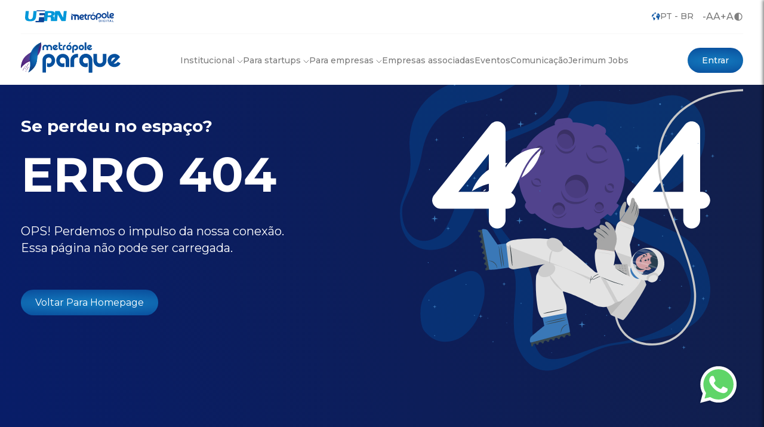

--- FILE ---
content_type: text/html; charset=UTF-8
request_url: https://metropoleparque.imd.ufrn.br/parque/empresas?tipo=pre-incubadas
body_size: 1734
content:
<!DOCTYPE html>
<html lang="pt-br">

<head>

  <meta charset="UTF-8">

  <link rel="preconnect" href="https://fonts.googleapis.com">
  <link rel="preconnect" href="https://fonts.gstatic.com" crossorigin>
  <link href="https://fonts.googleapis.com/css2?family=Montserrat:ital,wght@0,100..900;1,100..900&display=swap"
    rel="stylesheet">

  <link rel="icon" href="/parque/favicon.svg">
  <meta name="viewport" content="width=device-width, initial-scale=1.0">
  <meta property="og:image" content="">
  <meta name="description"
    content="Metrópole Parque é o polo tecnológico referência em startups, inovação, empreendedorismo e capacitação no RN.">
  <title>Metrópole Parque: Polo de Inovação e Startups no RN</title>

  <!-- Google tag (gtag.js) -->
  <script async src="https://www.googletagmanager.com/gtag/js?id=G-11SN274RXS"></script>
  <script>
    window.dataLayer = window.dataLayer || [];
    function gtag() { dataLayer.push(arguments); }
    gtag('js', new Date());
    gtag('config', 'G-11SN274RXS');
  </script>

  <script type="text/javascript">
    (function (c, l, a, r, i, t, y) {
      c[a] = c[a] || function () { (c[a].q = c[a].q || []).push(arguments) };
      t = l.createElement(r); t.async = 1; t.src = "https://www.clarity.ms/tag/" + i;
      y = l.getElementsByTagName(r)[0]; y.parentNode.insertBefore(t, y);
    })(window, document, "clarity", "script", "pk1t43chh7");
  </script>
  <script type="module" crossorigin src="/parque/assets/index-Ci0C5z4N.js"></script>
  <link rel="stylesheet" crossorigin href="/parque/assets/index-iLU4SIhk.css">
</head>

<body>
  <div id="app"></div>
  <script src="https://www.google.com/recaptcha/api.js?render=explicit" async defer></script>
</body>

</html>

--- FILE ---
content_type: text/css; charset=UTF-8
request_url: https://metropoleparque.imd.ufrn.br/parque/assets/index-iLU4SIhk.css
body_size: 102668
content:
:root{--white: #ffffff;--black: #000000;--purple: #51297b;--blue: #014e9f;--blue-light: #3a78b7;--blue-dark: #273c86;--gradient: radial-gradient( 133.6% 68.48% at 49.1% 51.79%, #137cc0 0%, #0a4f9d 81%, #124483 99% )}:root{--color-background: var(--vt-c-white);--color-background-soft: var(--vt-c-white-soft);--color-background-mute: var(--vt-c-white-mute);--color-border: var(--vt-c-divider-light-2);--color-border-hover: var(--vt-c-divider-light-1);--color-heading: var(--vt-c-text-light-1);--color-text: var(--vt-c-text-light-1);--section-gap: 160px}@media (prefers-color-scheme: dark){:root{--color-background: var(--vt-c-black);--color-background-soft: var(--vt-c-black-soft);--color-background-mute: var(--vt-c-black-mute);--color-border: var(--vt-c-divider-dark-2);--color-border-hover: var(--vt-c-divider-dark-1);--color-heading: var(--vt-c-text-dark-1);--color-text: var(--vt-c-text-dark-2)}}*,*:before,*:after{padding:0;box-sizing:border-box;margin:0;font-weight:400;border:0}.swiper-pagination{position:relative!important;margin-top:5.6rem}*{padding:0;margin:0;box-sizing:border-box;font-family:Montserrat,sans-serif;font-size:1.6rem;text-decoration:none;scroll-behavior:smooth;outline:none}html{font-size:62.5%}html,body{overflow-x:hidden}button{background:transparent;border:0}.container{width:100%;max-width:1240px;padding:0 15px;margin:0 auto}h1{font-size:4.8rem;line-height:100%}h1 span{font-size:5.8rem;font-weight:700;line-height:120%}@media (max-width: 550px){h1{font-size:3rem}h1 span{font-size:3.8rem}}h2{font-size:3.8rem;font-weight:400;line-height:120%;color:var(--blue)}@media (max-width: 550px){h2{font-size:2.9rem}}h3{font-size:2.4rem;font-weight:700;line-height:130%}@media (max-width: 768px){h3{font-size:2rem}}.btn{display:inline-flex;padding:1.2rem 2.4rem;align-items:center;justify-content:center;gap:12px;border-radius:56px;transition:all .4s ease;background:var( --Gradiente-Azul, radial-gradient( 133.6% 68.48% at 49.1% 51.79%, #137cc0 0%, #0a4f9d 81%, #124483 99% ) );color:#fff}.btn:hover{filter:brightness(.8)}.swiper .swiper-wrapper{align-items:center}.swiper .swiper-wrapper .swiper-slide img{display:flex;align-items:center;justify-content:center;margin:0 auto}@media (max-width: 1023px){.slider-depoimentos swiper-container::part(button-prev),.slider-depoimentos swiper-container::part(button-next){display:none!important}}img{display:block;max-width:100%}@keyframes floating{0%,to{transform:translateY(0)}66%{transform:translateY(-10px)}}body.contrast header .container .top .others .language select option{background-color:#000;color:#ff0}header[data-v-15c450fc]{position:fixed;top:0;left:0;right:0;z-index:9999;display:flex;transition:all .4s ease;padding:1rem 0}header.other[data-v-15c450fc]{background-color:#fff}header .container .top .images .logo-ufrn img[data-v-15c450fc],header .container .top .images .logo-imd img[data-v-15c450fc]{width:8rem;height:auto}header .container ul li.sub-list ul[data-v-15c450fc]{padding:1.6rem;width:25rem;display:grid!important;grid-template-columns:repeat(1fr);opacity:0;position:absolute!important;top:10rem;background-color:#fff;pointer-events:none;margin:0;gap:.5rem;z-index:1000;box-shadow:0 4px 8px #0000001a;transition:all .4s ease;border-radius:4px;list-style:none}.mobile-menu ul li.sub-list ul[data-v-15c450fc]{display:none}.mobile-menu ul li.sub-list.active ul[data-v-15c450fc]{display:flex;flex-direction:column;align-items:center;text-align:center;padding:1.6rem 0}header .container ul li.sub-list:hover ul[data-v-15c450fc]{top:5rem;opacity:1;transition:all .4s ease;pointer-events:initial}header .container ul li.sub-list[data-v-15c450fc]{position:relative;padding:2rem 0}header .container ul li.sub-list ul li a[data-v-15c450fc]{display:flex;gap:.8rem;align-items:center;padding:.4rem;width:100%}header .container ul li.sub-list ul li a span[data-v-15c450fc]{display:inline;text-decoration:none;color:#7a7a7a!important}header ul li.sub-list ul li .image svg[data-v-15c450fc]{width:2rem;height:2rem}header ul li.sub-list a>svg path[data-v-15c450fc]{stroke:#fff}header.other ul li.sub-list a>svg path[data-v-15c450fc]{stroke:#7a7a7a}header .container ul li.sub-list ul li[data-v-15c450fc]{width:100%;transition:all .4s ease;border-radius:4px;display:flex}header ul li.sub-list ul li .image[data-v-15c450fc]{background-color:#d0e0f0;border-radius:4px;padding:.6rem .6rem .4rem;display:flex;justify-content:center;align-items:center}header .container ul li.sub-list ul li[data-v-15c450fc]:hover{background-color:var(--purple);color:#fff}header .container ul li.sub-list ul li:hover a span[data-v-15c450fc]{color:#fff!important}header ul li.sub-list ul li:hover .image[data-v-15c450fc]{background-color:unset}header ul li.sub-list ul li:hover .image svg path[data-v-15c450fc]{stroke:#fff}.header-scrolled[data-v-15c450fc]{background-color:var(--blue);padding:.7rem 0}.header-scrolled .bottom>a img[data-v-15c450fc]{transform:scale(.9)}header .container .top[data-v-15c450fc]{display:flex;align-items:center;justify-content:space-between;border-bottom:1px solid #f7f7f7;padding-bottom:10px}header .container .top .images[data-v-15c450fc]{width:fit-content;display:flex!important;align-items:center;justify-content:space-between;gap:1rem}header .container .top .images a[data-v-15c450fc]{display:block}header .container .top .images .line[data-v-15c450fc]{height:1.8rem;background-color:#fff;width:1px}header .container .top .others[data-v-15c450fc]{display:flex;align-items:center;gap:3.2rem}header .container .top .others ul[data-v-15c450fc]{display:flex;align-items:center;list-style:none;gap:1.3rem}header .container .top .others ul li:not(:last-child) a[data-v-15c450fc]{font-weight:500;line-height:140%;color:var(--white)}header.other .container .top .others ul li a[data-v-15c450fc],header.other .container .top .others .language select[data-v-15c450fc]{color:#7a7a7a}.contrastChange[data-v-15c450fc]{height:1.6rem;display:block}header .container .top .others ul li:not(:last-child) a[data-v-15c450fc]:hover{color:var(--purple)}header .container .top .others .language svg[data-v-15c450fc]{width:1.4rem;height:1.4rem}header .container .top .others .language[data-v-15c450fc]{display:flex;align-items:center;gap:8px}header .container .top .others .language select[data-v-15c450fc]{cursor:pointer;font-size:14px;font-weight:500;line-height:140%;color:var(--white);background:url("data:image/svg+xml,%3csvg%20width='16'%20height='16'%20viewBox='0%200%2016%2016'%20fill='none'%20xmlns='http://www.w3.org/2000/svg'%3e%3cpath%20d='M4.80005%206.79993L8.00005%209.99993L11.2%206.79993'%20stroke='white'%20stroke-linecap='round'%20stroke-linejoin='round'/%3e%3c/svg%3e") no-repeat center right -.5rem/contain;border:none;outline:none;-webkit-appearance:none;-moz-appearance:none;appearance:none;padding-right:1.5rem}.language select option[data-v-15c450fc]{background-color:#fff;color:#000}header .container .bottom[data-v-15c450fc]{display:flex;align-items:center;justify-content:space-between;padding-top:1.4rem}header .container .bottom>a img[data-v-15c450fc]{transition:all .4s ease}header .container .bottom>div[data-v-15c450fc]{display:flex;align-items:center;gap:1rem}header .container .bottom>ul[data-v-15c450fc]{display:flex;align-items:center;gap:20px;list-style:none}header .container .bottom ul li a[data-v-15c450fc],header .container .bottom ul li a span[data-v-15c450fc]{font-size:1.4rem;font-weight:500;line-height:140%;color:var(--white)}header.other .container .bottom ul li a[data-v-15c450fc]{color:#7a7a7a}header .container .bottom .btn[data-v-15c450fc]{background:var(--white)}header.other .container .bottom .btn[data-v-15c450fc]{background:var(--Gradiente-Azul, radial-gradient(133.6% 68.48% at 49.1% 51.79%, #137cc0 0%, #0a4f9d 81%, #124483 99%));color:#fff}header .container .bottom .btn span[data-v-15c450fc]{background:var(--Gradiente-Azul, radial-gradient(133.6% 68.48% at 49.1% 51.79%, #137cc0 0%, #0a4f9d 81%, #124483 99%));background-clip:text;-webkit-background-clip:text;-webkit-text-fill-color:transparent;font-weight:500;font-size:14px}header.other .container .bottom .btn span[data-v-15c450fc]{color:#fff;-webkit-text-fill-color:unset}.menu-toggle[data-v-15c450fc]{display:none;position:relative;cursor:pointer;transition:transform .3s ease}.menu-toggle .bar[data-v-15c450fc]{width:30px;height:3px;background-color:#fff;margin:6px 0;transition:.3s}header.other .menu-toggle .bar[data-v-15c450fc]{background-color:#7a7a7a}.menu-toggle .bar[data-v-15c450fc]:first-of-type{margin-top:0}.menu-toggle .bar[data-v-15c450fc]:last-of-type{margin-bottom:0}.mobile-menu[data-v-15c450fc]{position:fixed;top:0;left:0;width:100%;height:100%;background-color:var(--blue);box-shadow:-2px 0 5px #00000080;transform:translate(100%);transition:transform .3s ease;display:flex;align-items:center;justify-content:center;padding:3rem 1.5rem;z-index:999}.mobile-menu.menu-open[data-v-15c450fc]{transform:translate(0)}.mobile-menu button svg[data-v-15c450fc]{width:4rem;height:4rem;position:absolute;top:3rem;right:1.5rem;fill:#fff}.mobile-menu ul[data-v-15c450fc]{display:flex;flex-direction:column;align-items:center;justify-content:center;list-style:none;gap:1.5rem;height:100%;overflow-y:auto;text-align:center}.mobile-menu ul li a[data-v-15c450fc]{display:block;text-align:left;color:#fff;font-size:2rem;display:flex;align-items:center;gap:.6rem}.mobile-menu ul li.sub-list[data-v-15c450fc]{position:relative;cursor:pointer}.mobile-menu ul li.sub-list>a[data-v-15c450fc]{gap:0rem;text-align:center;justify-content:center}.mobile-menu ul li.sub-list>a[data-v-15c450fc]:after{position:relative;right:-1rem;content:url("data:image/svg+xml,%3csvg%20xmlns='http://www.w3.org/2000/svg'%20width='10'%20height='6'%20viewBox='0%200%2010%206'%20fill='none'%3e%3cpath%20d='M9%201L5%205L1%201'%20stroke='white'%20stroke-linecap='round'%20stroke-linejoin='round'%20/%3e%3c/svg%3e")}.mobile-menu ul li.sub-list.active>a[data-v-15c450fc]:after{right:-1rem}.mobile-menu.menu-open ul li a[data-v-15c450fc]:hover{text-decoration:underline}@media (max-width: 1100px){header .container .bottom ul[data-v-15c450fc]{display:none}.menu-toggle[data-v-15c450fc]{display:block}}@media (max-width: 550px){header .container .top .images[data-v-15c450fc]{flex-direction:column}header .container .top .images .line[data-v-15c450fc]{display:none}header .container .top .images a img[data-v-15c450fc]{max-width:10rem}header .container .top .others[data-v-15c450fc]{gap:.5rem}header .container .top .others ul li a[data-v-15c450fc]{font-size:1.2rem}header .container .top .language[data-v-15c450fc],header .container .bottom .btn[data-v-15c450fc]{display:none}}.fixed-group[data-v-639b6d52]{position:fixed;z-index:999;bottom:4rem;right:4rem;display:flex;flex-direction:column;align-items:center;gap:2rem}.fixed-group .goUp[data-v-639b6d52]{width:5rem;height:5rem;border-radius:50%;box-shadow:0 6px 16px 2px #00000080;background:linear-gradient(to right,#05a1e6,#164194);cursor:pointer;display:none}.fixed-group .goUp img[data-v-639b6d52]{width:3.5rem;transform:rotate(180deg)}.fixed-group .goUp.active[data-v-639b6d52]{display:flex;justify-content:center;align-items:center}footer .section-top[data-v-639b6d52]{background-color:var(--purple);padding:8rem 0 4rem}footer .section-top .container[data-v-639b6d52]{display:flex;align-items:flex-start;justify-content:space-between;gap:2rem}footer .section-top .container .group-left .top[data-v-639b6d52]{display:flex;align-items:flex-start;justify-content:space-between;gap:2rem}footer .section-top .container .group-left .top ul[data-v-639b6d52]{list-style-type:none;border-left:3px solid white;padding-left:.5rem;display:flex;flex-direction:column;align-items:flex-start;justify-content:space-between;gap:.5rem}footer .section-top .container .group-left .top ul li[data-v-639b6d52],footer .section-top .container .group-left .top ul li a[data-v-639b6d52]{color:#fff;font-size:1.4rem}footer .section-top .container .group-left .top ul li a[data-v-639b6d52]:hover{text-decoration:underline}footer .section-top .container .group-left .top ul li.title[data-v-639b6d52]{font-weight:700;margin-bottom:1rem}footer .section-top .right[data-v-639b6d52]{width:100%;max-width:43rem}footer .section-top .right ul[data-v-639b6d52]{display:flex;align-items:center;list-style:none;margin-top:4rem;gap:8px}footer .section-top .right address[data-v-639b6d52]{margin-top:7rem;font-size:1.4rem;font-weight:400;line-height:140%;color:#fff;font-style:normal}footer .section-top .container .group-left .middle[data-v-639b6d52]{padding:4rem 0 2rem;display:flex;align-items:flex-start;justify-content:space-between;width:100%;max-width:63.8rem}footer .section-top .container .group-left .middle ul[data-v-639b6d52]{display:grid;grid-template-columns:repeat(2,1fr);list-style:none;gap:3.7rem}footer .section-top .container .group-left .middle ul li h3[data-v-639b6d52]{color:var(--white);margin-bottom:2.4rem}footer .section-top .container .group-left .middle ul li ul[data-v-639b6d52]{display:flex;flex-direction:column;gap:8px}footer .section-top .container .group-left .middle ul li ul li[data-v-639b6d52]{display:flex;align-items:center;gap:12px}footer .section-top .container .group-left .middle ul li ul li a[data-v-639b6d52]{color:var(--white);font-size:18px;font-style:normal;font-weight:400;line-height:140%}footer .bottom[data-v-639b6d52]{background:#3f286f;padding:2rem}footer .bottom .container[data-v-639b6d52]{display:flex;align-items:center;justify-content:space-between}footer .bottom .container p[data-v-639b6d52]{color:#fff}footer .bottom .container a[data-v-639b6d52]{color:#fff}footer .bottom .container a[data-v-639b6d52]:hover{text-decoration:underline}@media (max-width: 820px){footer .section-top .container[data-v-639b6d52]{flex-direction:column;align-items:center}footer .section-top .container .group-left .middle>ul[data-v-639b6d52]{grid-template-columns:repeat(1,1fr)}footer .section-top .container .group-left .top[data-v-639b6d52]{display:grid;grid-template-columns:repeat(2,1fr)}footer .section-top .right address br[data-v-639b6d52]{display:none}.fixed-group[data-v-639b6d52]{bottom:7rem}}@media (max-width: 520px){.fixed-group[data-v-639b6d52]{bottom:8rem;right:2rem;width:7rem}footer .section-top .right img[data-v-639b6d52]{height:8rem}footer .section-top .right ul li a img[data-v-639b6d52]{height:4rem}footer .section-top .right p[data-v-639b6d52]{margin-top:2rem}footer .section-top .container .group-left[data-v-639b6d52]{display:none}footer .section-top .container .right[data-v-639b6d52]{text-align:center}footer .section-top .container .right img[data-v-639b6d52]{margin:0 auto}footer .section-top .container .right ul[data-v-639b6d52]{justify-content:center}footer .bottom .container[data-v-639b6d52]{flex-direction:column;text-align:center;gap:1rem}}.left-container h1 span{font-size:4.4rem;font-style:italic;font-weight:700;line-height:100%}section[data-v-8d37a00d]{background:linear-gradient(257deg,#121f4a,#081d68);position:relative;z-index:1;height:100vh}section[data-v-8d37a00d]:after{content:"";background:url(/parque/assets/after-stars-DKVs-QaC.webp) no-repeat center center/contain;width:100%;height:100%;position:absolute;bottom:0;right:-55.1rem;z-index:-1}section .container[data-v-8d37a00d]{height:100%;display:flex;align-items:center;justify-content:space-between;position:relative}section .container .left-container img[data-v-8d37a00d]{margin-bottom:8rem}.left-container[data-v-8d37a00d]{width:100%;max-width:52.1rem}.left-container h1[data-v-8d37a00d]{color:#fff;font-size:48px;font-style:normal;font-weight:300;line-height:100%}.left-container .loading[data-v-8d37a00d]{width:100%;height:6px;border-radius:24px;background-color:#3a78b7;margin-top:6rem;position:relative}.left-container .loading .loading-active[data-v-8d37a00d]{transition:width 3s ease-in-out;width:0%;background:#fff;height:100%;position:absolute;left:0;border-radius:24px}.images[data-v-8d37a00d]{width:100%;max-width:57.5rem;height:48.1rem;position:absolute;bottom:0;right:0}.images img[data-v-8d37a00d]{position:absolute}.images img.nuvem[data-v-8d37a00d]{bottom:0}.images img.rocket[data-v-8d37a00d]{bottom:9rem;right:3.4rem}@media (max-width: 991px){section .container[data-v-8d37a00d]{flex-direction:column;align-items:center;justify-content:center}.left-container[data-v-8d37a00d]{display:flex;flex-direction:column;align-items:center;justify-content:center;text-align:center}.images[data-v-8d37a00d]{display:none}}@media (max-width: 550px){section .container .left-container h1[data-v-8d37a00d]{font-size:4rem}}section[data-v-860b640e]{height:100vh;display:flex;justify-content:center;align-items:center}section .container[data-v-860b640e]{display:flex;flex-direction:column;align-items:center;justify-content:center}section .container h2[data-v-860b640e]{font-weight:700}section .container img[data-v-860b640e]{width:100%;max-width:25rem;display:inline-block;animation:rocketMove-860b640e 5s ease-in-out infinite}.spinner[data-v-860b640e]{width:40px;height:40px;border:4px solid rgba(0,0,0,.1);border-top:4px solid var(--blue);border-radius:50%;animation:spin-860b640e 1s linear infinite}@keyframes spin-860b640e{0%{transform:rotate(0)}to{transform:rotate(360deg)}}@keyframes rocketMove-860b640e{0%{transform:translate(0)}25%{transform:translate(12rem)}75%{transform:translate(-12rem)}to{transform:translate(0)}}@media (max-width: 768px){section[data-v-860b640e]{padding:20rem 0 4rem}}[data-aos][data-aos][data-aos-duration="50"],body[data-aos-duration="50"] [data-aos]{transition-duration:50ms}[data-aos][data-aos][data-aos-delay="50"],body[data-aos-delay="50"] [data-aos]{transition-delay:0}[data-aos][data-aos][data-aos-delay="50"].aos-animate,body[data-aos-delay="50"] [data-aos].aos-animate{transition-delay:50ms}[data-aos][data-aos][data-aos-duration="100"],body[data-aos-duration="100"] [data-aos]{transition-duration:.1s}[data-aos][data-aos][data-aos-delay="100"],body[data-aos-delay="100"] [data-aos]{transition-delay:0}[data-aos][data-aos][data-aos-delay="100"].aos-animate,body[data-aos-delay="100"] [data-aos].aos-animate{transition-delay:.1s}[data-aos][data-aos][data-aos-duration="150"],body[data-aos-duration="150"] [data-aos]{transition-duration:.15s}[data-aos][data-aos][data-aos-delay="150"],body[data-aos-delay="150"] [data-aos]{transition-delay:0}[data-aos][data-aos][data-aos-delay="150"].aos-animate,body[data-aos-delay="150"] [data-aos].aos-animate{transition-delay:.15s}[data-aos][data-aos][data-aos-duration="200"],body[data-aos-duration="200"] [data-aos]{transition-duration:.2s}[data-aos][data-aos][data-aos-delay="200"],body[data-aos-delay="200"] [data-aos]{transition-delay:0}[data-aos][data-aos][data-aos-delay="200"].aos-animate,body[data-aos-delay="200"] [data-aos].aos-animate{transition-delay:.2s}[data-aos][data-aos][data-aos-duration="250"],body[data-aos-duration="250"] [data-aos]{transition-duration:.25s}[data-aos][data-aos][data-aos-delay="250"],body[data-aos-delay="250"] [data-aos]{transition-delay:0}[data-aos][data-aos][data-aos-delay="250"].aos-animate,body[data-aos-delay="250"] [data-aos].aos-animate{transition-delay:.25s}[data-aos][data-aos][data-aos-duration="300"],body[data-aos-duration="300"] [data-aos]{transition-duration:.3s}[data-aos][data-aos][data-aos-delay="300"],body[data-aos-delay="300"] [data-aos]{transition-delay:0}[data-aos][data-aos][data-aos-delay="300"].aos-animate,body[data-aos-delay="300"] [data-aos].aos-animate{transition-delay:.3s}[data-aos][data-aos][data-aos-duration="350"],body[data-aos-duration="350"] [data-aos]{transition-duration:.35s}[data-aos][data-aos][data-aos-delay="350"],body[data-aos-delay="350"] [data-aos]{transition-delay:0}[data-aos][data-aos][data-aos-delay="350"].aos-animate,body[data-aos-delay="350"] [data-aos].aos-animate{transition-delay:.35s}[data-aos][data-aos][data-aos-duration="400"],body[data-aos-duration="400"] [data-aos]{transition-duration:.4s}[data-aos][data-aos][data-aos-delay="400"],body[data-aos-delay="400"] [data-aos]{transition-delay:0}[data-aos][data-aos][data-aos-delay="400"].aos-animate,body[data-aos-delay="400"] [data-aos].aos-animate{transition-delay:.4s}[data-aos][data-aos][data-aos-duration="450"],body[data-aos-duration="450"] [data-aos]{transition-duration:.45s}[data-aos][data-aos][data-aos-delay="450"],body[data-aos-delay="450"] [data-aos]{transition-delay:0}[data-aos][data-aos][data-aos-delay="450"].aos-animate,body[data-aos-delay="450"] [data-aos].aos-animate{transition-delay:.45s}[data-aos][data-aos][data-aos-duration="500"],body[data-aos-duration="500"] [data-aos]{transition-duration:.5s}[data-aos][data-aos][data-aos-delay="500"],body[data-aos-delay="500"] [data-aos]{transition-delay:0}[data-aos][data-aos][data-aos-delay="500"].aos-animate,body[data-aos-delay="500"] [data-aos].aos-animate{transition-delay:.5s}[data-aos][data-aos][data-aos-duration="550"],body[data-aos-duration="550"] [data-aos]{transition-duration:.55s}[data-aos][data-aos][data-aos-delay="550"],body[data-aos-delay="550"] [data-aos]{transition-delay:0}[data-aos][data-aos][data-aos-delay="550"].aos-animate,body[data-aos-delay="550"] [data-aos].aos-animate{transition-delay:.55s}[data-aos][data-aos][data-aos-duration="600"],body[data-aos-duration="600"] [data-aos]{transition-duration:.6s}[data-aos][data-aos][data-aos-delay="600"],body[data-aos-delay="600"] [data-aos]{transition-delay:0}[data-aos][data-aos][data-aos-delay="600"].aos-animate,body[data-aos-delay="600"] [data-aos].aos-animate{transition-delay:.6s}[data-aos][data-aos][data-aos-duration="650"],body[data-aos-duration="650"] [data-aos]{transition-duration:.65s}[data-aos][data-aos][data-aos-delay="650"],body[data-aos-delay="650"] [data-aos]{transition-delay:0}[data-aos][data-aos][data-aos-delay="650"].aos-animate,body[data-aos-delay="650"] [data-aos].aos-animate{transition-delay:.65s}[data-aos][data-aos][data-aos-duration="700"],body[data-aos-duration="700"] [data-aos]{transition-duration:.7s}[data-aos][data-aos][data-aos-delay="700"],body[data-aos-delay="700"] [data-aos]{transition-delay:0}[data-aos][data-aos][data-aos-delay="700"].aos-animate,body[data-aos-delay="700"] [data-aos].aos-animate{transition-delay:.7s}[data-aos][data-aos][data-aos-duration="750"],body[data-aos-duration="750"] [data-aos]{transition-duration:.75s}[data-aos][data-aos][data-aos-delay="750"],body[data-aos-delay="750"] [data-aos]{transition-delay:0}[data-aos][data-aos][data-aos-delay="750"].aos-animate,body[data-aos-delay="750"] [data-aos].aos-animate{transition-delay:.75s}[data-aos][data-aos][data-aos-duration="800"],body[data-aos-duration="800"] [data-aos]{transition-duration:.8s}[data-aos][data-aos][data-aos-delay="800"],body[data-aos-delay="800"] [data-aos]{transition-delay:0}[data-aos][data-aos][data-aos-delay="800"].aos-animate,body[data-aos-delay="800"] [data-aos].aos-animate{transition-delay:.8s}[data-aos][data-aos][data-aos-duration="850"],body[data-aos-duration="850"] [data-aos]{transition-duration:.85s}[data-aos][data-aos][data-aos-delay="850"],body[data-aos-delay="850"] [data-aos]{transition-delay:0}[data-aos][data-aos][data-aos-delay="850"].aos-animate,body[data-aos-delay="850"] [data-aos].aos-animate{transition-delay:.85s}[data-aos][data-aos][data-aos-duration="900"],body[data-aos-duration="900"] [data-aos]{transition-duration:.9s}[data-aos][data-aos][data-aos-delay="900"],body[data-aos-delay="900"] [data-aos]{transition-delay:0}[data-aos][data-aos][data-aos-delay="900"].aos-animate,body[data-aos-delay="900"] [data-aos].aos-animate{transition-delay:.9s}[data-aos][data-aos][data-aos-duration="950"],body[data-aos-duration="950"] [data-aos]{transition-duration:.95s}[data-aos][data-aos][data-aos-delay="950"],body[data-aos-delay="950"] [data-aos]{transition-delay:0}[data-aos][data-aos][data-aos-delay="950"].aos-animate,body[data-aos-delay="950"] [data-aos].aos-animate{transition-delay:.95s}[data-aos][data-aos][data-aos-duration="1000"],body[data-aos-duration="1000"] [data-aos]{transition-duration:1s}[data-aos][data-aos][data-aos-delay="1000"],body[data-aos-delay="1000"] [data-aos]{transition-delay:0}[data-aos][data-aos][data-aos-delay="1000"].aos-animate,body[data-aos-delay="1000"] [data-aos].aos-animate{transition-delay:1s}[data-aos][data-aos][data-aos-duration="1050"],body[data-aos-duration="1050"] [data-aos]{transition-duration:1.05s}[data-aos][data-aos][data-aos-delay="1050"],body[data-aos-delay="1050"] [data-aos]{transition-delay:0}[data-aos][data-aos][data-aos-delay="1050"].aos-animate,body[data-aos-delay="1050"] [data-aos].aos-animate{transition-delay:1.05s}[data-aos][data-aos][data-aos-duration="1100"],body[data-aos-duration="1100"] [data-aos]{transition-duration:1.1s}[data-aos][data-aos][data-aos-delay="1100"],body[data-aos-delay="1100"] [data-aos]{transition-delay:0}[data-aos][data-aos][data-aos-delay="1100"].aos-animate,body[data-aos-delay="1100"] [data-aos].aos-animate{transition-delay:1.1s}[data-aos][data-aos][data-aos-duration="1150"],body[data-aos-duration="1150"] [data-aos]{transition-duration:1.15s}[data-aos][data-aos][data-aos-delay="1150"],body[data-aos-delay="1150"] [data-aos]{transition-delay:0}[data-aos][data-aos][data-aos-delay="1150"].aos-animate,body[data-aos-delay="1150"] [data-aos].aos-animate{transition-delay:1.15s}[data-aos][data-aos][data-aos-duration="1200"],body[data-aos-duration="1200"] [data-aos]{transition-duration:1.2s}[data-aos][data-aos][data-aos-delay="1200"],body[data-aos-delay="1200"] [data-aos]{transition-delay:0}[data-aos][data-aos][data-aos-delay="1200"].aos-animate,body[data-aos-delay="1200"] [data-aos].aos-animate{transition-delay:1.2s}[data-aos][data-aos][data-aos-duration="1250"],body[data-aos-duration="1250"] [data-aos]{transition-duration:1.25s}[data-aos][data-aos][data-aos-delay="1250"],body[data-aos-delay="1250"] [data-aos]{transition-delay:0}[data-aos][data-aos][data-aos-delay="1250"].aos-animate,body[data-aos-delay="1250"] [data-aos].aos-animate{transition-delay:1.25s}[data-aos][data-aos][data-aos-duration="1300"],body[data-aos-duration="1300"] [data-aos]{transition-duration:1.3s}[data-aos][data-aos][data-aos-delay="1300"],body[data-aos-delay="1300"] [data-aos]{transition-delay:0}[data-aos][data-aos][data-aos-delay="1300"].aos-animate,body[data-aos-delay="1300"] [data-aos].aos-animate{transition-delay:1.3s}[data-aos][data-aos][data-aos-duration="1350"],body[data-aos-duration="1350"] [data-aos]{transition-duration:1.35s}[data-aos][data-aos][data-aos-delay="1350"],body[data-aos-delay="1350"] [data-aos]{transition-delay:0}[data-aos][data-aos][data-aos-delay="1350"].aos-animate,body[data-aos-delay="1350"] [data-aos].aos-animate{transition-delay:1.35s}[data-aos][data-aos][data-aos-duration="1400"],body[data-aos-duration="1400"] [data-aos]{transition-duration:1.4s}[data-aos][data-aos][data-aos-delay="1400"],body[data-aos-delay="1400"] [data-aos]{transition-delay:0}[data-aos][data-aos][data-aos-delay="1400"].aos-animate,body[data-aos-delay="1400"] [data-aos].aos-animate{transition-delay:1.4s}[data-aos][data-aos][data-aos-duration="1450"],body[data-aos-duration="1450"] [data-aos]{transition-duration:1.45s}[data-aos][data-aos][data-aos-delay="1450"],body[data-aos-delay="1450"] [data-aos]{transition-delay:0}[data-aos][data-aos][data-aos-delay="1450"].aos-animate,body[data-aos-delay="1450"] [data-aos].aos-animate{transition-delay:1.45s}[data-aos][data-aos][data-aos-duration="1500"],body[data-aos-duration="1500"] [data-aos]{transition-duration:1.5s}[data-aos][data-aos][data-aos-delay="1500"],body[data-aos-delay="1500"] [data-aos]{transition-delay:0}[data-aos][data-aos][data-aos-delay="1500"].aos-animate,body[data-aos-delay="1500"] [data-aos].aos-animate{transition-delay:1.5s}[data-aos][data-aos][data-aos-duration="1550"],body[data-aos-duration="1550"] [data-aos]{transition-duration:1.55s}[data-aos][data-aos][data-aos-delay="1550"],body[data-aos-delay="1550"] [data-aos]{transition-delay:0}[data-aos][data-aos][data-aos-delay="1550"].aos-animate,body[data-aos-delay="1550"] [data-aos].aos-animate{transition-delay:1.55s}[data-aos][data-aos][data-aos-duration="1600"],body[data-aos-duration="1600"] [data-aos]{transition-duration:1.6s}[data-aos][data-aos][data-aos-delay="1600"],body[data-aos-delay="1600"] [data-aos]{transition-delay:0}[data-aos][data-aos][data-aos-delay="1600"].aos-animate,body[data-aos-delay="1600"] [data-aos].aos-animate{transition-delay:1.6s}[data-aos][data-aos][data-aos-duration="1650"],body[data-aos-duration="1650"] [data-aos]{transition-duration:1.65s}[data-aos][data-aos][data-aos-delay="1650"],body[data-aos-delay="1650"] [data-aos]{transition-delay:0}[data-aos][data-aos][data-aos-delay="1650"].aos-animate,body[data-aos-delay="1650"] [data-aos].aos-animate{transition-delay:1.65s}[data-aos][data-aos][data-aos-duration="1700"],body[data-aos-duration="1700"] [data-aos]{transition-duration:1.7s}[data-aos][data-aos][data-aos-delay="1700"],body[data-aos-delay="1700"] [data-aos]{transition-delay:0}[data-aos][data-aos][data-aos-delay="1700"].aos-animate,body[data-aos-delay="1700"] [data-aos].aos-animate{transition-delay:1.7s}[data-aos][data-aos][data-aos-duration="1750"],body[data-aos-duration="1750"] [data-aos]{transition-duration:1.75s}[data-aos][data-aos][data-aos-delay="1750"],body[data-aos-delay="1750"] [data-aos]{transition-delay:0}[data-aos][data-aos][data-aos-delay="1750"].aos-animate,body[data-aos-delay="1750"] [data-aos].aos-animate{transition-delay:1.75s}[data-aos][data-aos][data-aos-duration="1800"],body[data-aos-duration="1800"] [data-aos]{transition-duration:1.8s}[data-aos][data-aos][data-aos-delay="1800"],body[data-aos-delay="1800"] [data-aos]{transition-delay:0}[data-aos][data-aos][data-aos-delay="1800"].aos-animate,body[data-aos-delay="1800"] [data-aos].aos-animate{transition-delay:1.8s}[data-aos][data-aos][data-aos-duration="1850"],body[data-aos-duration="1850"] [data-aos]{transition-duration:1.85s}[data-aos][data-aos][data-aos-delay="1850"],body[data-aos-delay="1850"] [data-aos]{transition-delay:0}[data-aos][data-aos][data-aos-delay="1850"].aos-animate,body[data-aos-delay="1850"] [data-aos].aos-animate{transition-delay:1.85s}[data-aos][data-aos][data-aos-duration="1900"],body[data-aos-duration="1900"] [data-aos]{transition-duration:1.9s}[data-aos][data-aos][data-aos-delay="1900"],body[data-aos-delay="1900"] [data-aos]{transition-delay:0}[data-aos][data-aos][data-aos-delay="1900"].aos-animate,body[data-aos-delay="1900"] [data-aos].aos-animate{transition-delay:1.9s}[data-aos][data-aos][data-aos-duration="1950"],body[data-aos-duration="1950"] [data-aos]{transition-duration:1.95s}[data-aos][data-aos][data-aos-delay="1950"],body[data-aos-delay="1950"] [data-aos]{transition-delay:0}[data-aos][data-aos][data-aos-delay="1950"].aos-animate,body[data-aos-delay="1950"] [data-aos].aos-animate{transition-delay:1.95s}[data-aos][data-aos][data-aos-duration="2000"],body[data-aos-duration="2000"] [data-aos]{transition-duration:2s}[data-aos][data-aos][data-aos-delay="2000"],body[data-aos-delay="2000"] [data-aos]{transition-delay:0}[data-aos][data-aos][data-aos-delay="2000"].aos-animate,body[data-aos-delay="2000"] [data-aos].aos-animate{transition-delay:2s}[data-aos][data-aos][data-aos-duration="2050"],body[data-aos-duration="2050"] [data-aos]{transition-duration:2.05s}[data-aos][data-aos][data-aos-delay="2050"],body[data-aos-delay="2050"] [data-aos]{transition-delay:0}[data-aos][data-aos][data-aos-delay="2050"].aos-animate,body[data-aos-delay="2050"] [data-aos].aos-animate{transition-delay:2.05s}[data-aos][data-aos][data-aos-duration="2100"],body[data-aos-duration="2100"] [data-aos]{transition-duration:2.1s}[data-aos][data-aos][data-aos-delay="2100"],body[data-aos-delay="2100"] [data-aos]{transition-delay:0}[data-aos][data-aos][data-aos-delay="2100"].aos-animate,body[data-aos-delay="2100"] [data-aos].aos-animate{transition-delay:2.1s}[data-aos][data-aos][data-aos-duration="2150"],body[data-aos-duration="2150"] [data-aos]{transition-duration:2.15s}[data-aos][data-aos][data-aos-delay="2150"],body[data-aos-delay="2150"] [data-aos]{transition-delay:0}[data-aos][data-aos][data-aos-delay="2150"].aos-animate,body[data-aos-delay="2150"] [data-aos].aos-animate{transition-delay:2.15s}[data-aos][data-aos][data-aos-duration="2200"],body[data-aos-duration="2200"] [data-aos]{transition-duration:2.2s}[data-aos][data-aos][data-aos-delay="2200"],body[data-aos-delay="2200"] [data-aos]{transition-delay:0}[data-aos][data-aos][data-aos-delay="2200"].aos-animate,body[data-aos-delay="2200"] [data-aos].aos-animate{transition-delay:2.2s}[data-aos][data-aos][data-aos-duration="2250"],body[data-aos-duration="2250"] [data-aos]{transition-duration:2.25s}[data-aos][data-aos][data-aos-delay="2250"],body[data-aos-delay="2250"] [data-aos]{transition-delay:0}[data-aos][data-aos][data-aos-delay="2250"].aos-animate,body[data-aos-delay="2250"] [data-aos].aos-animate{transition-delay:2.25s}[data-aos][data-aos][data-aos-duration="2300"],body[data-aos-duration="2300"] [data-aos]{transition-duration:2.3s}[data-aos][data-aos][data-aos-delay="2300"],body[data-aos-delay="2300"] [data-aos]{transition-delay:0}[data-aos][data-aos][data-aos-delay="2300"].aos-animate,body[data-aos-delay="2300"] [data-aos].aos-animate{transition-delay:2.3s}[data-aos][data-aos][data-aos-duration="2350"],body[data-aos-duration="2350"] [data-aos]{transition-duration:2.35s}[data-aos][data-aos][data-aos-delay="2350"],body[data-aos-delay="2350"] [data-aos]{transition-delay:0}[data-aos][data-aos][data-aos-delay="2350"].aos-animate,body[data-aos-delay="2350"] [data-aos].aos-animate{transition-delay:2.35s}[data-aos][data-aos][data-aos-duration="2400"],body[data-aos-duration="2400"] [data-aos]{transition-duration:2.4s}[data-aos][data-aos][data-aos-delay="2400"],body[data-aos-delay="2400"] [data-aos]{transition-delay:0}[data-aos][data-aos][data-aos-delay="2400"].aos-animate,body[data-aos-delay="2400"] [data-aos].aos-animate{transition-delay:2.4s}[data-aos][data-aos][data-aos-duration="2450"],body[data-aos-duration="2450"] [data-aos]{transition-duration:2.45s}[data-aos][data-aos][data-aos-delay="2450"],body[data-aos-delay="2450"] [data-aos]{transition-delay:0}[data-aos][data-aos][data-aos-delay="2450"].aos-animate,body[data-aos-delay="2450"] [data-aos].aos-animate{transition-delay:2.45s}[data-aos][data-aos][data-aos-duration="2500"],body[data-aos-duration="2500"] [data-aos]{transition-duration:2.5s}[data-aos][data-aos][data-aos-delay="2500"],body[data-aos-delay="2500"] [data-aos]{transition-delay:0}[data-aos][data-aos][data-aos-delay="2500"].aos-animate,body[data-aos-delay="2500"] [data-aos].aos-animate{transition-delay:2.5s}[data-aos][data-aos][data-aos-duration="2550"],body[data-aos-duration="2550"] [data-aos]{transition-duration:2.55s}[data-aos][data-aos][data-aos-delay="2550"],body[data-aos-delay="2550"] [data-aos]{transition-delay:0}[data-aos][data-aos][data-aos-delay="2550"].aos-animate,body[data-aos-delay="2550"] [data-aos].aos-animate{transition-delay:2.55s}[data-aos][data-aos][data-aos-duration="2600"],body[data-aos-duration="2600"] [data-aos]{transition-duration:2.6s}[data-aos][data-aos][data-aos-delay="2600"],body[data-aos-delay="2600"] [data-aos]{transition-delay:0}[data-aos][data-aos][data-aos-delay="2600"].aos-animate,body[data-aos-delay="2600"] [data-aos].aos-animate{transition-delay:2.6s}[data-aos][data-aos][data-aos-duration="2650"],body[data-aos-duration="2650"] [data-aos]{transition-duration:2.65s}[data-aos][data-aos][data-aos-delay="2650"],body[data-aos-delay="2650"] [data-aos]{transition-delay:0}[data-aos][data-aos][data-aos-delay="2650"].aos-animate,body[data-aos-delay="2650"] [data-aos].aos-animate{transition-delay:2.65s}[data-aos][data-aos][data-aos-duration="2700"],body[data-aos-duration="2700"] [data-aos]{transition-duration:2.7s}[data-aos][data-aos][data-aos-delay="2700"],body[data-aos-delay="2700"] [data-aos]{transition-delay:0}[data-aos][data-aos][data-aos-delay="2700"].aos-animate,body[data-aos-delay="2700"] [data-aos].aos-animate{transition-delay:2.7s}[data-aos][data-aos][data-aos-duration="2750"],body[data-aos-duration="2750"] [data-aos]{transition-duration:2.75s}[data-aos][data-aos][data-aos-delay="2750"],body[data-aos-delay="2750"] [data-aos]{transition-delay:0}[data-aos][data-aos][data-aos-delay="2750"].aos-animate,body[data-aos-delay="2750"] [data-aos].aos-animate{transition-delay:2.75s}[data-aos][data-aos][data-aos-duration="2800"],body[data-aos-duration="2800"] [data-aos]{transition-duration:2.8s}[data-aos][data-aos][data-aos-delay="2800"],body[data-aos-delay="2800"] [data-aos]{transition-delay:0}[data-aos][data-aos][data-aos-delay="2800"].aos-animate,body[data-aos-delay="2800"] [data-aos].aos-animate{transition-delay:2.8s}[data-aos][data-aos][data-aos-duration="2850"],body[data-aos-duration="2850"] [data-aos]{transition-duration:2.85s}[data-aos][data-aos][data-aos-delay="2850"],body[data-aos-delay="2850"] [data-aos]{transition-delay:0}[data-aos][data-aos][data-aos-delay="2850"].aos-animate,body[data-aos-delay="2850"] [data-aos].aos-animate{transition-delay:2.85s}[data-aos][data-aos][data-aos-duration="2900"],body[data-aos-duration="2900"] [data-aos]{transition-duration:2.9s}[data-aos][data-aos][data-aos-delay="2900"],body[data-aos-delay="2900"] [data-aos]{transition-delay:0}[data-aos][data-aos][data-aos-delay="2900"].aos-animate,body[data-aos-delay="2900"] [data-aos].aos-animate{transition-delay:2.9s}[data-aos][data-aos][data-aos-duration="2950"],body[data-aos-duration="2950"] [data-aos]{transition-duration:2.95s}[data-aos][data-aos][data-aos-delay="2950"],body[data-aos-delay="2950"] [data-aos]{transition-delay:0}[data-aos][data-aos][data-aos-delay="2950"].aos-animate,body[data-aos-delay="2950"] [data-aos].aos-animate{transition-delay:2.95s}[data-aos][data-aos][data-aos-duration="3000"],body[data-aos-duration="3000"] [data-aos]{transition-duration:3s}[data-aos][data-aos][data-aos-delay="3000"],body[data-aos-delay="3000"] [data-aos]{transition-delay:0}[data-aos][data-aos][data-aos-delay="3000"].aos-animate,body[data-aos-delay="3000"] [data-aos].aos-animate{transition-delay:3s}[data-aos][data-aos][data-aos-easing=linear],body[data-aos-easing=linear] [data-aos]{transition-timing-function:cubic-bezier(.25,.25,.75,.75)}[data-aos][data-aos][data-aos-easing=ease],body[data-aos-easing=ease] [data-aos]{transition-timing-function:ease}[data-aos][data-aos][data-aos-easing=ease-in],body[data-aos-easing=ease-in] [data-aos]{transition-timing-function:ease-in}[data-aos][data-aos][data-aos-easing=ease-out],body[data-aos-easing=ease-out] [data-aos]{transition-timing-function:ease-out}[data-aos][data-aos][data-aos-easing=ease-in-out],body[data-aos-easing=ease-in-out] [data-aos]{transition-timing-function:ease-in-out}[data-aos][data-aos][data-aos-easing=ease-in-back],body[data-aos-easing=ease-in-back] [data-aos]{transition-timing-function:cubic-bezier(.6,-.28,.735,.045)}[data-aos][data-aos][data-aos-easing=ease-out-back],body[data-aos-easing=ease-out-back] [data-aos]{transition-timing-function:cubic-bezier(.175,.885,.32,1.275)}[data-aos][data-aos][data-aos-easing=ease-in-out-back],body[data-aos-easing=ease-in-out-back] [data-aos]{transition-timing-function:cubic-bezier(.68,-.55,.265,1.55)}[data-aos][data-aos][data-aos-easing=ease-in-sine],body[data-aos-easing=ease-in-sine] [data-aos]{transition-timing-function:cubic-bezier(.47,0,.745,.715)}[data-aos][data-aos][data-aos-easing=ease-out-sine],body[data-aos-easing=ease-out-sine] [data-aos]{transition-timing-function:cubic-bezier(.39,.575,.565,1)}[data-aos][data-aos][data-aos-easing=ease-in-out-sine],body[data-aos-easing=ease-in-out-sine] [data-aos]{transition-timing-function:cubic-bezier(.445,.05,.55,.95)}[data-aos][data-aos][data-aos-easing=ease-in-quad],body[data-aos-easing=ease-in-quad] [data-aos]{transition-timing-function:cubic-bezier(.55,.085,.68,.53)}[data-aos][data-aos][data-aos-easing=ease-out-quad],body[data-aos-easing=ease-out-quad] [data-aos]{transition-timing-function:cubic-bezier(.25,.46,.45,.94)}[data-aos][data-aos][data-aos-easing=ease-in-out-quad],body[data-aos-easing=ease-in-out-quad] [data-aos]{transition-timing-function:cubic-bezier(.455,.03,.515,.955)}[data-aos][data-aos][data-aos-easing=ease-in-cubic],body[data-aos-easing=ease-in-cubic] [data-aos]{transition-timing-function:cubic-bezier(.55,.085,.68,.53)}[data-aos][data-aos][data-aos-easing=ease-out-cubic],body[data-aos-easing=ease-out-cubic] [data-aos]{transition-timing-function:cubic-bezier(.25,.46,.45,.94)}[data-aos][data-aos][data-aos-easing=ease-in-out-cubic],body[data-aos-easing=ease-in-out-cubic] [data-aos]{transition-timing-function:cubic-bezier(.455,.03,.515,.955)}[data-aos][data-aos][data-aos-easing=ease-in-quart],body[data-aos-easing=ease-in-quart] [data-aos]{transition-timing-function:cubic-bezier(.55,.085,.68,.53)}[data-aos][data-aos][data-aos-easing=ease-out-quart],body[data-aos-easing=ease-out-quart] [data-aos]{transition-timing-function:cubic-bezier(.25,.46,.45,.94)}[data-aos][data-aos][data-aos-easing=ease-in-out-quart],body[data-aos-easing=ease-in-out-quart] [data-aos]{transition-timing-function:cubic-bezier(.455,.03,.515,.955)}[data-aos^=fade][data-aos^=fade]{opacity:0;transition-property:opacity,transform}[data-aos^=fade][data-aos^=fade].aos-animate{opacity:1;transform:translateZ(0)}[data-aos=fade-up]{transform:translate3d(0,100px,0)}[data-aos=fade-down]{transform:translate3d(0,-100px,0)}[data-aos=fade-right]{transform:translate3d(-100px,0,0)}[data-aos=fade-left]{transform:translate3d(100px,0,0)}[data-aos=fade-up-right]{transform:translate3d(-100px,100px,0)}[data-aos=fade-up-left]{transform:translate3d(100px,100px,0)}[data-aos=fade-down-right]{transform:translate3d(-100px,-100px,0)}[data-aos=fade-down-left]{transform:translate3d(100px,-100px,0)}[data-aos^=zoom][data-aos^=zoom]{opacity:0;transition-property:opacity,transform}[data-aos^=zoom][data-aos^=zoom].aos-animate{opacity:1;transform:translateZ(0) scale(1)}[data-aos=zoom-in]{transform:scale(.6)}[data-aos=zoom-in-up]{transform:translate3d(0,100px,0) scale(.6)}[data-aos=zoom-in-down]{transform:translate3d(0,-100px,0) scale(.6)}[data-aos=zoom-in-right]{transform:translate3d(-100px,0,0) scale(.6)}[data-aos=zoom-in-left]{transform:translate3d(100px,0,0) scale(.6)}[data-aos=zoom-out]{transform:scale(1.2)}[data-aos=zoom-out-up]{transform:translate3d(0,100px,0) scale(1.2)}[data-aos=zoom-out-down]{transform:translate3d(0,-100px,0) scale(1.2)}[data-aos=zoom-out-right]{transform:translate3d(-100px,0,0) scale(1.2)}[data-aos=zoom-out-left]{transform:translate3d(100px,0,0) scale(1.2)}[data-aos^=slide][data-aos^=slide]{transition-property:transform}[data-aos^=slide][data-aos^=slide].aos-animate{transform:translateZ(0)}[data-aos=slide-up]{transform:translate3d(0,100%,0)}[data-aos=slide-down]{transform:translate3d(0,-100%,0)}[data-aos=slide-right]{transform:translate3d(-100%,0,0)}[data-aos=slide-left]{transform:translate3d(100%,0,0)}[data-aos^=flip][data-aos^=flip]{backface-visibility:hidden;transition-property:transform}[data-aos=flip-left]{transform:perspective(2500px) rotateY(-100deg)}[data-aos=flip-left].aos-animate{transform:perspective(2500px) rotateY(0)}[data-aos=flip-right]{transform:perspective(2500px) rotateY(100deg)}[data-aos=flip-right].aos-animate{transform:perspective(2500px) rotateY(0)}[data-aos=flip-up]{transform:perspective(2500px) rotateX(-100deg)}[data-aos=flip-up].aos-animate{transform:perspective(2500px) rotateX(0)}[data-aos=flip-down]{transform:perspective(2500px) rotateX(100deg)}[data-aos=flip-down].aos-animate{transform:perspective(2500px) rotateX(0)}body.contrast,.contrast .section,.contrast .footer{background:#000!important;color:#fff!important}.contrast .on-contrast-force-gray{filter:grayscale(100%) contrast(120%)!important}.contrast .on-contrast-force-white{filter:brightness(0) invert(1)!important}.contrast .text-muted{color:#fff!important}.contrast .btn{background:#000!important;color:#ff0!important;border:1px solid black!important}.contrast .btn:hover{border:1px solid yellow!important}section[data-v-5ae1ab3e]{width:100%;padding:25rem 0 12rem;position:relative;height:100vh}video[data-v-5ae1ab3e]{position:absolute;object-fit:cover;top:0;left:0;width:100vw;height:100vh;z-index:-1}section .container[data-v-5ae1ab3e]{display:flex;flex-direction:column;align-items:center;justify-content:center;text-align:center;width:100%;height:100%;position:relative;z-index:1}section .container h1[data-v-5ae1ab3e]{color:#fff;font-style:italic;line-height:120%;font-weight:400;width:100%;max-width:821px}section .container h1 span[data-v-5ae1ab3e]{font-style:normal}section .container p[data-v-5ae1ab3e]{font-size:2rem;color:#fff;font-weight:400;line-height:140%;margin-top:4rem;width:100%}section .container>div[data-v-5ae1ab3e]{margin-top:5.6rem;display:flex;align-items:center;gap:2.4rem}section .container>div .btn[data-v-5ae1ab3e]{background:var(--Gradiente-Azul, radial-gradient(133.6% 68.48% at 49.1% 51.79%, #137cc0 0%, #0a4f9d 81%, #124483 99%));color:#fff}section .container>div .btn.secondary[data-v-5ae1ab3e]{background:transparent;color:#fff;border:1px solid var(--white);transition:all .4s ease}section .container>div .btn.secondary[data-v-5ae1ab3e]:hover{background:var(--white);color:var(--blue)}section .arrow-down[data-v-5ae1ab3e]{width:4rem;height:4rem;position:absolute;bottom:2rem;left:50%;margin-left:-2rem;animation:floating-5ae1ab3e 4s infinite ease}@keyframes floating-5ae1ab3e{0%,to{transform:translateY(0)}60%{transform:translateY(-20px)}}@media (max-width: 1024px){section[data-v-5ae1ab3e]{padding-top:18rem}}@media (max-width: 650px){section[data-v-5ae1ab3e]{padding-top:16rem}}@media (max-width: 450px){section .container .btns[data-v-5ae1ab3e]{flex-direction:column}}@font-face{font-family:swiper-icons;src:url(data:application/font-woff;charset=utf-8;base64,\ [base64]//wADZ2x5ZgAAAywAAADMAAAD2MHtryVoZWFkAAABbAAAADAAAAA2E2+eoWhoZWEAAAGcAAAAHwAAACQC9gDzaG10eAAAAigAAAAZAAAArgJkABFsb2NhAAAC0AAAAFoAAABaFQAUGG1heHAAAAG8AAAAHwAAACAAcABAbmFtZQAAA/gAAAE5AAACXvFdBwlwb3N0AAAFNAAAAGIAAACE5s74hXjaY2BkYGAAYpf5Hu/j+W2+MnAzMYDAzaX6QjD6/4//Bxj5GA8AuRwMYGkAPywL13jaY2BkYGA88P8Agx4j+/8fQDYfA1AEBWgDAIB2BOoAeNpjYGRgYNBh4GdgYgABEMnIABJzYNADCQAACWgAsQB42mNgYfzCOIGBlYGB0YcxjYGBwR1Kf2WQZGhhYGBiYGVmgAFGBiQQkOaawtDAoMBQxXjg/wEGPcYDDA4wNUA2CCgwsAAAO4EL6gAAeNpj2M0gyAACqxgGNWBkZ2D4/wMA+xkDdgAAAHjaY2BgYGaAYBkGRgYQiAHyGMF8FgYHIM3DwMHABGQrMOgyWDLEM1T9/w8UBfEMgLzE////P/5//f/V/xv+r4eaAAeMbAxwIUYmIMHEgKYAYjUcsDAwsLKxc3BycfPw8jEQA/[base64]/uznmfPFBNODM2K7MTQ45YEAZqGP81AmGGcF3iPqOop0r1SPTaTbVkfUe4HXj97wYE+yNwWYxwWu4v1ugWHgo3S1XdZEVqWM7ET0cfnLGxWfkgR42o2PvWrDMBSFj/IHLaF0zKjRgdiVMwScNRAoWUoH78Y2icB/yIY09An6AH2Bdu/UB+yxopYshQiEvnvu0dURgDt8QeC8PDw7Fpji3fEA4z/PEJ6YOB5hKh4dj3EvXhxPqH/SKUY3rJ7srZ4FZnh1PMAtPhwP6fl2PMJMPDgeQ4rY8YT6Gzao0eAEA409DuggmTnFnOcSCiEiLMgxCiTI6Cq5DZUd3Qmp10vO0LaLTd2cjN4fOumlc7lUYbSQcZFkutRG7g6JKZKy0RmdLY680CDnEJ+UMkpFFe1RN7nxdVpXrC4aTtnaurOnYercZg2YVmLN/d/gczfEimrE/fs/bOuq29Zmn8tloORaXgZgGa78yO9/cnXm2BpaGvq25Dv9S4E9+5SIc9PqupJKhYFSSl47+Qcr1mYNAAAAeNptw0cKwkAAAMDZJA8Q7OUJvkLsPfZ6zFVERPy8qHh2YER+3i/BP83vIBLLySsoKimrqKqpa2hp6+jq6RsYGhmbmJqZSy0sraxtbO3sHRydnEMU4uR6yx7JJXveP7WrDycAAAAAAAH//wACeNpjYGRgYOABYhkgZgJCZgZNBkYGLQZtIJsFLMYAAAw3ALgAeNolizEKgDAQBCchRbC2sFER0YD6qVQiBCv/H9ezGI6Z5XBAw8CBK/m5iQQVauVbXLnOrMZv2oLdKFa8Pjuru2hJzGabmOSLzNMzvutpB3N42mNgZGBg4GKQYzBhYMxJLMlj4GBgAYow/P/PAJJhLM6sSoWKfWCAAwDAjgbRAAB42mNgYGBkAIIbCZo5IPrmUn0hGA0AO8EFTQAA);font-weight:400;font-style:normal}:root{--swiper-theme-color: #007aff}:host{position:relative;display:block;margin-left:auto;margin-right:auto;z-index:1}.swiper{margin-left:auto;margin-right:auto;position:relative;overflow:hidden;list-style:none;padding:0;z-index:1;display:block}.swiper-vertical>.swiper-wrapper{flex-direction:column}.swiper-wrapper{position:relative;width:100%;height:100%;z-index:1;display:flex;transition-property:transform;transition-timing-function:var(--swiper-wrapper-transition-timing-function, initial);box-sizing:content-box}.swiper-android .swiper-slide,.swiper-ios .swiper-slide,.swiper-wrapper{transform:translateZ(0)}.swiper-horizontal{touch-action:pan-y}.swiper-vertical{touch-action:pan-x}.swiper-slide{flex-shrink:0;width:100%;height:100%;position:relative;transition-property:transform;display:block}.swiper-slide-invisible-blank{visibility:hidden}.swiper-autoheight,.swiper-autoheight .swiper-slide{height:auto}.swiper-autoheight .swiper-wrapper{align-items:flex-start;transition-property:transform,height}.swiper-backface-hidden .swiper-slide{transform:translateZ(0);-webkit-backface-visibility:hidden;backface-visibility:hidden}.swiper-3d.swiper-css-mode .swiper-wrapper{perspective:1200px}.swiper-3d .swiper-wrapper{transform-style:preserve-3d}.swiper-3d{perspective:1200px}.swiper-3d .swiper-slide,.swiper-3d .swiper-cube-shadow{transform-style:preserve-3d}.swiper-css-mode>.swiper-wrapper{overflow:auto;scrollbar-width:none;-ms-overflow-style:none}.swiper-css-mode>.swiper-wrapper::-webkit-scrollbar{display:none}.swiper-css-mode>.swiper-wrapper>.swiper-slide{scroll-snap-align:start start}.swiper-css-mode.swiper-horizontal>.swiper-wrapper{scroll-snap-type:x mandatory}.swiper-css-mode.swiper-vertical>.swiper-wrapper{scroll-snap-type:y mandatory}.swiper-css-mode.swiper-free-mode>.swiper-wrapper{scroll-snap-type:none}.swiper-css-mode.swiper-free-mode>.swiper-wrapper>.swiper-slide{scroll-snap-align:none}.swiper-css-mode.swiper-centered>.swiper-wrapper:before{content:"";flex-shrink:0;order:9999}.swiper-css-mode.swiper-centered>.swiper-wrapper>.swiper-slide{scroll-snap-align:center center;scroll-snap-stop:always}.swiper-css-mode.swiper-centered.swiper-horizontal>.swiper-wrapper>.swiper-slide:first-child{margin-inline-start:var(--swiper-centered-offset-before)}.swiper-css-mode.swiper-centered.swiper-horizontal>.swiper-wrapper:before{height:100%;min-height:1px;width:var(--swiper-centered-offset-after)}.swiper-css-mode.swiper-centered.swiper-vertical>.swiper-wrapper>.swiper-slide:first-child{margin-block-start:var(--swiper-centered-offset-before)}.swiper-css-mode.swiper-centered.swiper-vertical>.swiper-wrapper:before{width:100%;min-width:1px;height:var(--swiper-centered-offset-after)}.swiper-3d .swiper-slide-shadow,.swiper-3d .swiper-slide-shadow-left,.swiper-3d .swiper-slide-shadow-right,.swiper-3d .swiper-slide-shadow-top,.swiper-3d .swiper-slide-shadow-bottom{position:absolute;left:0;top:0;width:100%;height:100%;pointer-events:none;z-index:10}.swiper-3d .swiper-slide-shadow{background:#00000026}.swiper-3d .swiper-slide-shadow-left{background-image:linear-gradient(to left,#00000080,#0000)}.swiper-3d .swiper-slide-shadow-right{background-image:linear-gradient(to right,#00000080,#0000)}.swiper-3d .swiper-slide-shadow-top{background-image:linear-gradient(to top,#00000080,#0000)}.swiper-3d .swiper-slide-shadow-bottom{background-image:linear-gradient(to bottom,#00000080,#0000)}.swiper-lazy-preloader{width:42px;height:42px;position:absolute;left:50%;top:50%;margin-left:-21px;margin-top:-21px;z-index:10;transform-origin:50%;box-sizing:border-box;border:4px solid var(--swiper-preloader-color, var(--swiper-theme-color));border-radius:50%;border-top-color:transparent}.swiper:not(.swiper-watch-progress) .swiper-lazy-preloader,.swiper-watch-progress .swiper-slide-visible .swiper-lazy-preloader{animation:swiper-preloader-spin 1s infinite linear}.swiper-lazy-preloader-white{--swiper-preloader-color: #fff}.swiper-lazy-preloader-black{--swiper-preloader-color: #000}@keyframes swiper-preloader-spin{0%{transform:rotate(0)}to{transform:rotate(360deg)}}.about-homepage>div .info p a{color:var(--blue);text-decoration:underline;font-weight:700}.about-homepage>.gif-wrapper:after{content:unset!important}section>div[data-v-0c9b288b]{display:flex;align-items:flex-start;justify-content:space-between;max-width:1440px;margin:0 auto;position:relative}section>div[data-v-0c9b288b]:after{content:"";background:url(/parque/assets/after-section-hero-D_keU-e_.svg) no-repeat center center/contain;width:103px;height:147px;position:absolute;right:0;top:-5rem;animation:floating 4s infinite}section div .slider[data-v-0c9b288b]{width:100%;max-width:71.7rem}section>div .info[data-v-0c9b288b]{padding:4rem}section>div .info h2[data-v-0c9b288b]{color:#014e9f}section>div .info h2 span[data-v-0c9b288b]{font-size:38px;line-height:120%;font-weight:700;color:var(--blue)}section>div .info p[data-v-0c9b288b]{color:var(--grey-300, #7a7a7a);text-align:justify;font-size:16px;font-weight:400;line-height:140%;margin-top:3.6rem}section>div .info .subtitle[data-v-0c9b288b]{background:var(--Gradiente-Roxo, radial-gradient(547.44% 73.64% at 54.88% 60.13%, #514e9b 0%, #592582 84%, #422777 100%));background-clip:text;-webkit-background-clip:text;-webkit-text-fill-color:transparent;font-size:2rem;font-style:normal;font-weight:400;line-height:140%;margin-bottom:1.6rem}section>div .info .btn[data-v-0c9b288b]{margin-top:5.6rem;background:var(--Gradiente-Azul, radial-gradient(133.6% 68.48% at 49.1% 51.79%, #137cc0 0%, #0a4f9d 81%, #124483 99%));color:#fff}swiper-container[data-v-0c9b288b]::part(button-prev){top:auto;bottom:4rem;right:calc(50% + .5rem);left:auto;width:40px;height:40px;content:url([data-uri])}swiper-container[data-v-0c9b288b]::part(button-next){top:auto;bottom:4rem;left:calc(50% + .5rem);right:auto;content:url([data-uri]);width:40px;height:40px}swiper-slide[data-v-0c9b288b]{height:auto}swiper-slide .img-wrapper[data-v-0c9b288b]{width:100%;height:100%;overflow:hidden}swiper-slide .img-wrapper img[data-v-0c9b288b]{width:100%;height:100%;object-fit:cover}.about-homepage .gif-wrapper[data-v-0c9b288b]{width:100%;height:100%;position:relative;display:flex;justify-content:center}.gif-wrapper[data-v-0c9b288b]{padding:5rem .1rem;display:flex}.gif-wrapper img[data-v-0c9b288b]{max-width:100%;height:auto;border:4px solid #efefff;border-radius:8px;transition:transform .3s ease,border-color .3s ease}.gif-wrapper img[data-v-0c9b288b]:hover{border-color:#514e9b}@media (max-width: 1024px){section[data-v-0c9b288b]{padding:0 0 4rem}section>div .slider[data-v-0c9b288b]{max-width:50rem}section>div .slider .swiper .swiper-wrapper .swiper-slide img[data-v-0c9b288b]{width:100%}}@media (max-width: 900px){section>div[data-v-0c9b288b]{flex-direction:column}section>div .slider[data-v-0c9b288b]{max-width:100%}section>div .slider swiper-slide[data-v-0c9b288b]{height:40rem}}@media (max-width: 550px){section>div .info h2 span[data-v-0c9b288b]{font-size:2.9rem}section>div[data-v-0c9b288b]:after{content:unset}section>div .info[data-v-0c9b288b]{padding:4rem 1.5rem;display:flex;flex-direction:column}section>div .info p[data-v-0c9b288b]{margin-top:2rem}section>div .info .btn[data-v-0c9b288b]{margin-top:2rem;align-self:center}swiper-container[data-v-0c9b288b],swiper-slide .img-wrapper[data-v-0c9b288b]{height:30rem}}section[data-v-e2510935]{padding:8rem 0}section .container swiper-container[data-v-e2510935]{max-width:100%}section .container swiper-container swiper-slide div[data-v-e2510935]{width:100%;max-width:33.3rem;margin:0 auto}section .container swiper-container swiper-slide div h3[data-v-e2510935]{text-align:center;font-size:80px;font-style:normal;font-weight:700;line-height:100%;background:var(--Gradiente-Roxo, radial-gradient(547.44% 73.64% at 54.88% 60.13%, #514e9b 0%, #592582 84%, #422777 100%));background-clip:text;-webkit-background-clip:text;-webkit-text-fill-color:transparent}section .container swiper-container swiper-slide div span[data-v-e2510935]{display:block;margin-top:2.4rem;text-align:center;color:var(--purple);font-size:2.4rem;font-weight:400;line-height:140%}@media (max-width: 768px){section[data-v-e2510935]{padding-top:0;padding-bottom:5rem}}@media (max-width: 550px){section .container swiper-container swiper-slide div h3[data-v-e2510935]{font-size:4rem}section .container swiper-container swiper-slide div span[data-v-e2510935]{font-size:1.6rem;margin-top:1rem}}.s-video .container>h2 p{font-size:inherit;display:inline;text-align:center}section[data-v-62619c8d]{background:url(/parque/assets/bg-video-DMSaQ1NM.webp) no-repeat center center/cover;height:70rem;padding-top:7.7rem}section.video-active[data-v-62619c8d]{background:none;height:auto;padding:0!important}section.video-active .container[data-v-62619c8d]{max-width:none!important;padding:0!important}section.video-active .container h2[data-v-62619c8d]{display:none}section.video-active .container .video button[data-v-62619c8d]{display:none}section.video-active .container .video video[data-v-62619c8d]{display:block;width:100%}section .container[data-v-62619c8d]{position:relative;height:100%}section .container h2[data-v-62619c8d]{text-align:center;color:#fff;font-weight:700}section .container h2 span[data-v-62619c8d]{font-size:38px;font-weight:400;color:#fff;line-height:120%}section.video-active .container .video[data-v-62619c8d]{display:flex;flex-direction:column;align-items:center;gap:2rem}section .container .video video[data-v-62619c8d]{display:none}section .container .video button[data-v-62619c8d]{position:absolute;top:50%;left:50%;margin-left:-4rem;margin-top:-4rem;cursor:pointer}section .container .video a[data-v-62619c8d]{display:none}section.video-active .container .video a[data-v-62619c8d]{display:inline-flex}@media (max-width: 550px){section[data-v-62619c8d]{padding-top:5rem;height:388px}}section .container h2 span{font-size:38px;line-height:120%;font-weight:700;color:var(--blue)}@media (max-width: 550px){section .container h2,section .container h2 span{font-size:2.4rem}}section[data-v-7ddfc64e]{padding:8rem 0 6rem}section .container h2[data-v-7ddfc64e]{width:100%;max-width:59rem;margin:0 auto;margin-bottom:5rem;text-align:center}swiper-container[data-v-7ddfc64e]::part(wrapper){align-items:center}swiper-container[data-v-7ddfc64e]::part(slide),swiper-slide a[data-v-7ddfc64e],swiper-slide a img[data-v-7ddfc64e]{display:flex;align-items:center;justify-content:center}section .container .btn[data-v-7ddfc64e]{background:var(--Gradiente-Azul, radial-gradient(133.6% 68.48% at 49.1% 51.79%, #137cc0 0%, #0a4f9d 81%, #124483 99%));color:#fff;display:table;margin:66px auto 0}@media (max-width: 768px){section[data-v-7ddfc64e]{padding:4rem 0}section .container .btn[data-v-7ddfc64e]{margin-top:3rem}}@media (max-width: 550px){section[data-v-7ddfc64e]{padding:5rem 0}section .container h2[data-v-7ddfc64e]{text-align:center}}section[data-v-a04c71f2]{padding:6rem 0 2rem}section .container[data-v-a04c71f2]{padding:0}section .container h2[data-v-a04c71f2]{text-align:center;margin-bottom:1.3rem}section .container span[data-v-a04c71f2]{display:block;text-align:center;font-size:2rem;font-weight:400;line-height:140%;background:var(--Gradiente-Roxo, radial-gradient(547.44% 73.64% at 54.88% 60.13%, #514e9b 0%, #592582 84%, #422777 100%));background-clip:text;-webkit-background-clip:text;-webkit-text-fill-color:transparent;margin-bottom:5.6rem}section .container>div[data-v-a04c71f2]{display:grid;grid-template-columns:repeat(4,1fr);gap:2.4rem}section .container>div .card[data-v-a04c71f2]{width:29.2rem;margin:0 auto;background-color:#f7f7f7;padding:5.9rem 2.4rem 4rem;display:flex;flex-direction:column;align-items:center;justify-content:center;filter:drop-shadow(0px 0px 14px rgba(0,0,0,.15));cursor:pointer;position:relative;transition:all .4s ease}body.contrast section .container>div .card[data-v-a04c71f2]{background-color:#1b1b1b}section .container>div .card h3[data-v-a04c71f2]{text-align:center;font-size:2.8rem;font-weight:400;line-height:130%;margin-top:2.8rem}section .container>div .card .group-hover[data-v-a04c71f2]{position:absolute;top:0;left:0;width:100%;height:100%;padding:2.4rem;display:none}section .container>div .card:hover .group-hover[data-v-a04c71f2]{display:block;animation:fadeUp-a04c71f2 .4s ease forwards;overflow-y:auto}section .container>div .card .group-hover .image[data-v-a04c71f2]{position:relative;width:fit-content}section .container>div .card .group-hover .image img[data-v-a04c71f2]{position:relative;z-index:1}section .container>div .card .group-hover .image[data-v-a04c71f2]:before{content:url(/parque/assets/before-association-img-z-BxEP5lVg.svg);position:absolute;bottom:-4rem;right:-2rem}section .container>div .card .group-hover h4[data-v-a04c71f2]{font-size:2rem;font-weight:400;line-height:130%;color:#fff;margin-top:1.3rem}section .container>div .card .group-hover p[data-v-a04c71f2]{font-size:1.4rem;font-weight:400;line-height:140%;color:#fff;margin-top:1.6rem;margin-bottom:3.2rem}section .container>div .card .group-hover a[data-v-a04c71f2]{display:flex;align-items:center;justify-content:center;padding:1rem 2.4rem;text-align:center;font-size:1.4rem;font-weight:500;line-height:140%;color:#fff;border-radius:48px;border:1px solid #ffff;transition:all .4s ease}section .container>div .card .group-hover a[data-v-a04c71f2]:hover{background-color:#fff;color:#3a78b7}section .container>div .card.blue[data-v-a04c71f2]{border-top:8px solid #3a78b7}section .container>div .card.blue h3[data-v-a04c71f2]{color:#3a78b7}section .container>div .card.blue .group-hover[data-v-a04c71f2]{background-color:#3a78b7}section .container>div .card.green[data-v-a04c71f2]{border-top:8px solid #75ab40}section .container>div .card.green h3[data-v-a04c71f2]{color:#75ab40}section .container>div .card.green .group-hover[data-v-a04c71f2]{background-color:#75ab40}section .container>div .card.green .group-hover a[data-v-a04c71f2]:hover{color:#75ab40}section .container>div .card.purple[data-v-a04c71f2]{border-top:8px solid #51438d}section .container>div .card.purple h3[data-v-a04c71f2]{color:#51438d}section .container>div .card.purple .group-hover[data-v-a04c71f2]{background-color:#51438d}section .container>div .card.purple .group-hover a[data-v-a04c71f2]:hover{color:#51438d}section .container>div .card.orange[data-v-a04c71f2]{border-top:8px solid #e37e21}section .container>div .card.orange h3[data-v-a04c71f2]{color:#e37e21}section .container>div .card.orange .group-hover[data-v-a04c71f2]{background-color:#e37e21}section .container>div .card.orange .group-hover a[data-v-a04c71f2]:hover{color:#e37e21}@keyframes fadeUp-a04c71f2{0%{opacity:0;transform:translateY(20px)}to{opacity:1;transform:translateY(0)}}@media (max-width: 1100px){section .container>div[data-v-a04c71f2]{grid-template-columns:repeat(2,1fr)}section .container>div .card[data-v-a04c71f2]{width:100%}}@media (max-width: 768px){section[data-v-a04c71f2]{padding:4rem 0}}@media (max-width: 550px){section .container>div[data-v-a04c71f2]{grid-template-columns:repeat(2,1fr)}section .container>div .card[data-v-a04c71f2]{padding:1rem}section .container>div .card img[data-v-a04c71f2]{max-width:5rem}section .container>div .card h3[data-v-a04c71f2]{margin-top:1rem;font-size:1.5rem}section .container>div .card:hover .group-hover[data-v-a04c71f2]{display:none}section .container>div .card.blue.active[data-v-a04c71f2]{background-color:#3a78b7;border-top-color:#2966a3}section .container>div .card.green.active[data-v-a04c71f2]{background-color:#75ab40;border-top-color:#659635}section .container>div .card.purple.active[data-v-a04c71f2]{background-color:#51438d;border-top-color:#453783}section .container>div .card.orange.active[data-v-a04c71f2]{background-color:#e37e21;border-top-color:#c96f1b}section .container>div .card.active h3[data-v-a04c71f2]{color:#fff}}@media (max-width: 380px){section .container>div[data-v-a04c71f2]{grid-template-columns:repeat(1,1fr)}}section[data-v-34cd49a5]{padding:8rem 0}section.selection-cards[data-v-34cd49a5]{padding:2rem 0 8rem;scroll-margin-top:12rem}section .container[data-v-34cd49a5]{border-radius:24px;background:#f7f7f7;padding:5rem}body.contrast section .container[data-v-34cd49a5]:after{background-color:#0f0f0f}section .content[data-v-34cd49a5]{display:flex;align-items:flex-end;justify-content:space-between;gap:2rem;max-width:1140px}section .container .left-container[data-v-34cd49a5]{width:100%;max-width:54.4rem}section .container .right-container .top[data-v-34cd49a5]{display:flex;align-items:flex-end;justify-content:space-between;margin-bottom:5rem}section .container .right-container .top h2[data-v-34cd49a5]{width:100%;max-width:55.1rem;color:var(--blue)}section .container .right-container .top h2 span[data-v-34cd49a5]{font-size:3.8rem;font-weight:700;line-height:120%}section .container .right-container .top span[data-v-34cd49a5]{font-size:3.8rem;line-height:120%;font-weight:700}section .container .right-container .grid ul[data-v-34cd49a5]{display:grid;grid-template-columns:repeat(2,1fr);gap:5rem;list-style:none}section .container .right-container .grid ul li[data-v-34cd49a5]{width:100%;max-width:24rem}section .container .right-container .grid ul li p[data-v-34cd49a5]{font-size:1.8rem;font-weight:400;line-height:140%;color:#7a7a7a;margin-top:2.4rem}section .container .right-container .grid ul li p span[data-v-34cd49a5]{color:#51297b;font-weight:700}@media (max-width: 1024px){section .container .content .left-container[data-v-34cd49a5]{max-width:40rem}}@media (max-width: 900px){section[data-v-34cd49a5]{padding-bottom:0}section .container[data-v-34cd49a5]:after{display:none}section .container .content[data-v-34cd49a5]{max-width:100%}section .container .content .left-container[data-v-34cd49a5]{display:none}section .container .content .right-container[data-v-34cd49a5]{max-width:100%}section .container .content .right-container .top[data-v-34cd49a5]{margin-bottom:4rem}section .container .content .right-container .grid[data-v-34cd49a5]{width:100%;max-width:100%}section .container .content .right-container .grid ul li[data-v-34cd49a5]{max-width:100%}}@media (max-width: 768px){section[data-v-34cd49a5]{padding:2rem 0 4rem!important}}@media (max-width: 550px){section[data-v-34cd49a5]{padding-top:0}section .container .content .right-container .top[data-v-34cd49a5]{margin-bottom:4rem}section .container .content .right-container .top h2[data-v-34cd49a5]{text-align:center}section .container .content .right-container .top h2 span[data-v-34cd49a5]{font-size:2.9rem!important}section .container .content .right-container .top .btn[data-v-34cd49a5]{display:none}section .container .content .right-container ul[data-v-34cd49a5]{gap:2rem}section .container .content .right-container .grid ul[data-v-34cd49a5]{grid-template-columns:repeat(2,1fr);text-align:center}section .container .content .right-container .grid ul li .ico img[data-v-34cd49a5]{margin:0 auto}section .container .content .right-container .grid ul li .ico p[data-v-34cd49a5]{margin-top:1rem}}@media (max-width: 380px){section .container .content .right-container .grid ul[data-v-34cd49a5]{grid-template-columns:repeat(1,1fr)}}section .container .bottom .tab-content ul li[data-v-b7dd5694]:not(:last-child){padding-bottom:2.4rem;margin-bottom:2.4rem;border-bottom:1px solid #ccc}section .container .bottom .tab-content ul li a span[data-v-b7dd5694]{color:#7a7a7a;font-size:1.8rem;font-weight:500;line-height:140%}section .container .bottom .tab-content ul li a h3[data-v-b7dd5694]{color:#272627;margin-top:2.4rem}section .container .bottom .tab-content ul li a:hover h3[data-v-b7dd5694]{color:var(--blue)}section[data-v-37a3c819]{padding:8rem 0}section .container[data-v-37a3c819]{border-radius:24px;background:#3a79b71a;padding:5rem}section .container .top[data-v-37a3c819]{display:flex;align-items:center;justify-content:space-between}section .container .top h2 span[data-v-37a3c819]{font-size:38px;font-weight:700;line-height:120%}section .container .top .tabs[data-v-37a3c819]{margin:3.2rem 0;display:flex;align-items:center;justify-content:space-between;gap:1rem}section .container .top .tabs .tab[data-v-37a3c819]{padding-bottom:.8rem;border-bottom:3px solid transparent;cursor:pointer;transition:all .4s ease;font-size:2rem;font-weight:500;color:#7a7a7a}section .container .top .tabs .tab.active[data-v-37a3c819]{border-bottom-color:#51297b;color:#51297b}.card-media[data-v-37a3c819]{display:block;width:100%;max-width:60rem;position:relative}.card-media .image[data-v-37a3c819]{display:block;width:100%;max-width:100%;height:32rem;overflow:hidden}.card-media .image img[data-v-37a3c819]{width:100%;height:100%;object-fit:contain;transition:all .4s ease}.card-media .info[data-v-37a3c819]{margin-top:1.6rem}.card-media .info span[data-v-37a3c819],.card-media .info p[data-v-37a3c819]{display:block;font-size:1.8rem;font-weight:500;line-height:140%;color:#7a7a7a;margin-bottom:2.4rem}.card-media .info h3[data-v-37a3c819]{color:var(--blue-dark);display:-webkit-box;-webkit-box-orient:vertical;overflow:hidden;text-overflow:ellipsis;-webkit-line-clamp:3}.card-media .info p[data-v-37a3c819]{font-weight:400;margin-top:1.6rem}.card-media:hover .info h3[data-v-37a3c819]{color:var(--purple)}section .container .bottom[data-v-37a3c819]{display:flex;flex-direction:column}section .container .bottom .nav-links[data-v-37a3c819]{display:flex;align-items:center;list-style:none;gap:3.6rem;margin-top:3.2rem}section .container .bottom .nav-links li a[data-v-37a3c819]{color:#7a7a7a;font-size:2rem;font-weight:500;line-height:140%;transition:all .2s}section .container .bottom .nav-links li a.active[data-v-37a3c819],section .container .bottom .nav-links li a[data-v-37a3c819]:hover{color:var(--purple);border-bottom:3px solid var(--purple)}section .container .bottom .tab-content[data-v-37a3c819]{margin-top:3rem}section .container .bottom .tab-content .tab-pane[data-v-37a3c819]{display:flex;align-items:flex-start;justify-content:space-between;gap:3.7rem}section .container .bottom .tab-content ul[data-v-37a3c819]{max-width:50rem;display:flex;flex-direction:column;list-style:none}section .container .bottom .tab-content ul li[data-v-37a3c819]:not(:last-child){padding-bottom:2.4rem;margin-bottom:2.4rem;border-bottom:1px solid #ccc}section .container .bottom .tab-content ul li a span[data-v-37a3c819]{color:#7a7a7a;font-size:1.8rem;font-weight:500;line-height:140%}section .container .bottom .tab-content ul li a h3[data-v-37a3c819]{color:#272627;margin-top:2.4rem}section .container .bottom>a[data-v-37a3c819]{display:none}@media (max-width: 930px){.container .top>a[data-v-37a3c819]{display:none}section .container .bottom>a[data-v-37a3c819]{display:inline-flex;max-width:fit-content;margin:2rem auto 0}}@media (max-width: 768px){section[data-v-37a3c819]{padding:4rem 0}section .container[data-v-37a3c819]{padding:5rem 1.5rem;border-radius:0}}@media (max-width: 550px){section .container .top[data-v-37a3c819]{display:flex;flex-direction:column;align-items:center}section .container .top h2[data-v-37a3c819]{text-align:center}section .container .top h2 span[data-v-37a3c819]{font-size:2.9rem}section .container .top .tabs[data-v-37a3c819]{flex-direction:column;align-items:center;margin-bottom:0}section .container .bottom .nav-links[data-v-37a3c819]{flex-direction:column;gap:1rem}section .container .bottom .tab-content .tab-pane[data-v-37a3c819]{flex-direction:column}}section .container .left-container h2 .span{font-size:38px;font-style:italic;font-weight:700;line-height:120%}section .container .left-container h2 .span:nth-child(1){color:var(--blue-dark)}section .container .left-container h2 .span.two{color:#3a78b7}section .container .left-container h2 .span.three{color:#014e9f}@media (max-width: 550px){section.s-infra .container .left-container h2,section.s-infra .container .left-container h2 .span{font-size:2.4rem!important}}section[data-v-01a930a9]{padding:8rem 0}section.video-active .container .video[data-v-01a930a9]{display:none}section.video-active .container video[data-v-01a930a9]{display:block;width:100%;max-width:80rem}section .container[data-v-01a930a9]{display:flex;align-items:flex-center;justify-content:space-between}section .container .left-container[data-v-01a930a9]{width:100%;max-width:29.1rem}section .container .left-container .subtitulo[data-v-01a930a9]{display:block;font-size:2rem;font-weight:400;line-height:140%;background:var( --Gradiente-Roxo, radial-gradient( 547.44% 73.64% at 54.88% 60.13%, #514e9b 0%, #592582 84%, #422777 100% ) );background-clip:text;-webkit-background-clip:text;-webkit-text-fill-color:transparent;margin-bottom:1.6rem}section .container .left-container h2[data-v-01a930a9]{margin-bottom:6.1rem}section .container video[data-v-01a930a9]{display:none}section .container .video[data-v-01a930a9]{cursor:pointer}@media (max-width: 1100px){section .container .video img[data-v-01a930a9]{width:100%;height:100%;object-fit:cover}}@media (max-width: 768px){section[data-v-01a930a9]{padding-top:0}section .container[data-v-01a930a9]{flex-direction:column;gap:4rem}section .container .left-container[data-v-01a930a9]{text-align:center;max-width:100%}section .container .left-container h2[data-v-01a930a9]{margin-bottom:0}section .container .left-container br[data-v-01a930a9],section .container .left-container .btn[data-v-01a930a9]{display:none}}swiper-slide img[data-v-83d9f7ce]{width:100%;max-width:48rem;height:100%}.card-event[data-v-c3655257]{width:100%;max-width:47rem;height:60rem;flex:1;display:flex;flex-direction:column;justify-content:space-between;background-color:#f7f7f7}body.contrast .card-event[data-v-c3655257]{background-color:#0f0f0f}.card-event .image[data-v-c3655257]{display:block;width:100%;max-width:100%}.card-event .image img[data-v-c3655257]{width:100%;transition:all .4s ease}.card-event .image.finished[data-v-c3655257]{filter:grayscale(1)}.card-event .tags[data-v-c3655257]{position:relative;display:flex;flex-wrap:wrap;gap:1.2rem;align-items:center;padding:0 2.4rem;margin-top:-1.6rem}.card-event .tags span[data-v-c3655257]{border-radius:48px;background:var(--purple);font-size:12px;font-weight:400;line-height:140%;color:var(--white);padding:.3rem .8rem}.card-event .tags span.finished[data-v-c3655257]{background:var(--blue-dark)}.card-event .info[data-v-c3655257]{padding:2.4rem;display:flex;flex-direction:column;gap:1.6rem}.card-event .info h3[data-v-c3655257]{color:var(--blue-dark);display:-webkit-box;-webkit-line-clamp:3;-webkit-box-orient:vertical;overflow:hidden;margin:0}.card-event .info ul[data-v-c3655257]{list-style:none;display:flex;flex-direction:column;gap:1.6rem;margin:0;padding:0}.card-event .info ul li[data-v-c3655257]{display:flex;align-items:center;gap:1rem}.card-event .info ul li span[data-v-c3655257]{color:#7a7a7a;font-size:18px;font-weight:500;line-height:140%}.card-event .button[data-v-c3655257]{padding:0 2.4rem 2.4rem;margin-top:4rem;width:100%}.card-event .button p[data-v-c3655257]{display:block;width:100%;height:4rem;text-align:center;font-size:1.4rem;font-weight:500;line-height:40px;color:var(--blue-dark);border:1px solid #137cc0;border-radius:48px;transition:all .4s ease}.card-event:hover .button p[data-v-c3655257]{background:var(--Gradiente-Azul, radial-gradient(133.6% 68.48% at 49.1% 51.79%, #137cc0 0%, #0a4f9d 81%, #124483 99%));color:#fff}@media (max-width: 768px){.card-event.height[data-v-c3655257]{height:100%}}section[data-v-f2ac0e47]{padding:8rem 0}section .container .top[data-v-f2ac0e47]{display:flex;align-items:flex-end;justify-content:space-between}section .container .top p[data-v-f2ac0e47]{margin-top:1.6rem;font-size:2rem;font-weight:400;line-height:140%;background:var(--Gradiente-Roxo, radial-gradient(547.44% 73.64% at 54.88% 60.13%, #514e9b 0%, #592582 84%, #422777 100%));background-clip:text;-webkit-background-clip:text;-webkit-text-fill-color:transparent}.bottom-slider[data-v-f2ac0e47]{margin-top:5.6rem}h3[data-v-f2ac0e47]{color:#014e9f;font-weight:500;margin-top:3rem}.swiper-slide[data-v-f2ac0e47]{display:flex;align-items:stretch}@media (max-width: 550px){section[data-v-f2ac0e47]{padding:5rem 0}section .container .top .btn[data-v-f2ac0e47]{display:none}section .container .top[data-v-f2ac0e47]{text-align:center}}.popup[data-v-5d657226]{position:fixed;top:0;right:0;width:100%;height:100%;background-color:#0000006f;z-index:99999;opacity:0;visibility:hidden;transition:opacity .3s ease,visibility .3s ease;overflow:auto}.popup.active[data-v-5d657226]{opacity:1;visibility:visible}.popup .modal[data-v-5d657226]{position:fixed;top:50%;left:50%;transform:translate(-50%,-50%);background-color:#fff;display:flex;align-items:flex-start;justify-content:center;flex-direction:column;gap:3.2rem;width:90%;max-width:44.5rem;max-height:95vh;padding:2rem;box-shadow:0 4px 10px #0003;border-radius:8px;scrollbar-width:1px;scrollbar-color:#014e9f #f0f0f0}.popup .modal[data-v-5d657226]::-webkit-scrollbar{width:4px;height:8px;border-radius:10px}.popup .modal[data-v-5d657226]::-webkit-scrollbar-thumb{background-color:#014e9f;border-radius:10px}.popup .modal[data-v-5d657226]::-webkit-scrollbar-thumb:hover{background-color:#023f83}.popup .modal[data-v-5d657226]::-webkit-scrollbar-track{background-color:#f0f0f0;border-radius:10px}.popup .modal[data-v-5d657226]::-webkit-scrollbar-button{display:none}.popup .modal form[data-v-5d657226]{width:100%;display:flex;align-items:center;flex-direction:column;gap:2rem;overflow-y:auto;overflow-x:hidden;padding-right:2rem}.popup .modal .title[data-v-5d657226]{width:100%;display:flex;justify-content:space-between;align-items:center;position:relative}.popup .modal .title h3[data-v-5d657226]{color:var(--Azul, #014E9F);text-align:center;font-family:Montserrat;font-size:32px;font-style:normal;font-weight:600;line-height:120%;position:relative}.popup .modal .title h3[data-v-5d657226]:before{content:url("data:image/svg+xml,%3csvg%20width='33'%20height='32'%20viewBox='0%200%2033%2032'%20fill='none'%20xmlns='http://www.w3.org/2000/svg'%3e%3cpath%20id='Vector'%20d='M16.9024%208.56182C16.9275%208.78459%2016.9623%209.00669%2017.0068%209.22676C17.0514%209.4475%2017.1057%209.66555%2017.169%209.88157C17.2324%2010.0976%2017.3055%2010.3102%2017.3876%2010.5202C17.4698%2010.7301%2017.561%2010.936%2017.6605%2011.1385C17.7608%2011.3411%2017.8694%2011.5395%2017.987%2011.7326C18.1047%2011.9263%2018.23%2012.1147%2018.3637%2012.2976C18.4973%2012.4812%2018.6393%2012.6588%2018.7883%2012.8302C18.938%2013.0017%2019.0946%2013.1671%2019.2582%2013.3257C19.4218%2013.4844%2019.5924%2013.6363%2019.7692%2013.7814C19.9461%2013.9259%2020.1292%2014.0629%2020.3178%2014.1932C20.5072%2014.3228%2020.7014%2014.4443%2020.9012%2014.5584C21.1003%2014.6718%2021.305%2014.7778%2021.5131%2014.8743C21.722%2014.9715%2021.935%2015.06%2022.1515%2015.1396C22.368%2015.2193%2022.5873%2015.2902%2022.8101%2015.3516C23.0329%2015.413%2023.2578%2015.4657%2023.4847%2015.5089C23.7124%2015.5514%2023.9407%2015.5852%2024.1711%2015.6102C26.4024%2015.8471%2029.2824%2016.0003%2033%2016.0003C29.2824%2016.0003%2026.4024%2016.1536%2024.1711%2016.3905C23.9407%2016.4148%2023.7124%2016.4486%2023.4847%2016.4918C23.2578%2016.535%2023.0329%2016.587%2022.8101%2016.6491C22.5873%2016.7105%2022.368%2016.7807%2022.1515%2016.8604C21.935%2016.94%2021.722%2017.0285%2021.5131%2017.1257C21.305%2017.2229%2021.1003%2017.3282%2020.9012%2017.4423C20.7014%2017.5557%2020.5072%2017.6779%2020.3178%2017.8075C20.1292%2017.9371%2019.9461%2018.0741%2019.7692%2018.2193C19.5924%2018.3637%2019.4218%2018.5156%2019.2582%2018.6743C19.0946%2018.8336%2018.938%2018.9983%2018.7883%2019.1698C18.6393%2019.3419%2018.4973%2019.5188%2018.3637%2019.7024C18.23%2019.8853%2018.1047%2020.0737%2017.987%2020.2674C17.8694%2020.4612%2017.7608%2020.6589%2017.6605%2020.8615C17.561%2021.064%2017.4698%2021.2699%2017.3876%2021.4798C17.3055%2021.6898%2017.2324%2021.9031%2017.169%2022.1191C17.1057%2022.3345%2017.0514%2022.5532%2017.0068%2022.7732C16.9623%2022.9933%2016.9275%2023.2154%2016.9024%2023.4389C16.658%2025.6018%2016.5%2028.3945%2016.5%2032C16.5%2028.3945%2016.342%2025.6018%2016.0976%2023.4389C16.0725%2023.2154%2016.0377%2022.9933%2015.9932%2022.7732C15.9486%2022.5532%2015.895%2022.3345%2015.831%2022.1191C15.7676%2021.9031%2015.6945%2021.6898%2015.6131%2021.4798C15.5309%2021.2699%2015.4397%2021.064%2015.3395%2020.8615C15.2392%2020.6589%2015.1306%2020.4612%2015.013%2020.2674C14.896%2020.0737%2014.77%2019.8853%2014.6363%2019.7024C14.5027%2019.5188%2014.3607%2019.3419%2014.2117%2019.1698C14.062%2018.9983%2013.9061%2018.8336%2013.7418%2018.6743C13.5782%2018.5156%2013.4083%2018.3637%2013.2308%2018.2193C13.0539%2018.0741%2012.8708%2017.9371%2012.6822%2017.8075C12.4928%2017.6779%2012.2986%2017.5557%2012.0995%2017.4423C11.8997%2017.3282%2011.6957%2017.2229%2011.4869%2017.1257C11.278%2017.0285%2011.065%2016.94%2010.8485%2016.8604C10.632%2016.7807%2010.4127%2016.7105%2010.1899%2016.6491C9.96711%2016.587%209.74225%2016.535%209.5153%2016.4918C9.28765%2016.4486%209.0593%2016.4148%208.82887%2016.3905C6.59763%2016.1536%203.71757%2016.0003%200%2016.0003C3.71757%2016.0003%206.59763%2015.8471%208.82887%2015.6102C9.0593%2015.5852%209.28765%2015.5514%209.5153%2015.5089C9.74225%2015.4657%209.96711%2015.413%2010.1899%2015.3516C10.4127%2015.2902%2010.632%2015.2193%2010.8485%2015.1396C11.065%2015.06%2011.278%2014.9715%2011.4869%2014.8743C11.6957%2014.7778%2011.8997%2014.6718%2012.0995%2014.5584C12.2986%2014.4443%2012.4928%2014.3228%2012.6822%2014.1932C12.8708%2014.0629%2013.0539%2013.9259%2013.2308%2013.7807C13.4083%2013.6363%2013.5782%2013.4844%2013.7418%2013.3257C13.9061%2013.1671%2014.062%2013.0017%2014.2117%2012.8302C14.3607%2012.6588%2014.5027%2012.4812%2014.6363%2012.2976C14.77%2012.1147%2014.896%2011.9263%2015.013%2011.7326C15.1306%2011.5395%2015.2392%2011.3411%2015.3395%2011.1385C15.4397%2010.936%2015.5309%2010.7301%2015.6131%2010.5202C15.6945%2010.3102%2015.7676%2010.0976%2015.831%209.88157C15.895%209.66555%2015.9486%209.4475%2015.9932%209.22676C16.0377%209.00669%2016.0725%208.78459%2016.0976%208.56182C16.342%206.39824%2016.5%203.60551%2016.5%200C16.5%203.60551%2016.658%206.39824%2016.9024%208.56182Z'%20fill='%2351297B'/%3e%3c/svg%3e");position:absolute;left:-2rem;bottom:-3rem}.popup .modal .title h3[data-v-5d657226]:after{content:url(/parque/assets/stars-title-form-D2GrbLrb.svg);position:absolute;right:-3rem;top:-1rem}.popup .modal form input[data-v-5d657226],.popup .modal form textarea[data-v-5d657226]{width:100%;resize:none;background-color:#fff;padding:1.6rem .9rem;border-radius:40px;border:1px solid var(--grey-200, #CCC)}.popup .modal form textarea[data-v-5d657226]{min-height:15rem;border-radius:8px}.popup .modal form button[data-v-5d657226]{width:100%;cursor:pointer}section[data-v-5d657226]{padding:8rem 0}section .container[data-v-5d657226]{display:grid;grid-template-columns:repeat(2,1fr);gap:4rem}section .container .card[data-v-5d657226]{width:100%;max-width:60rem;margin:0 auto;border-radius:24px;padding:4rem}section .container .card.fale-conosco[data-v-5d657226]{background:url(/parque/assets/bg-fale-conosco-DzMjiITd.webp) no-repeat center left 100%/cover}section .container .card.agende-visita[data-v-5d657226]{background:url(/parque/assets/bg-agende-BL6QBKvf.webp) no-repeat center center/cover}section .container .card.agende-visita .content[data-v-5d657226]{max-width:36.2rem}section .container .card.agende-visita .content p[data-v-5d657226]{max-width:32rem}section .container .card .content[data-v-5d657226]{display:flex;flex-direction:column;justify-content:space-between;align-items:flex-start;width:100%;max-width:34.2rem}section .container .card .content h2[data-v-5d657226]{font-weight:700;color:#fff;margin-bottom:3.2rem}section .container .card .content p[data-v-5d657226]{font-size:2rem;font-weight:400;line-height:140%;color:#fff}section .container .card .content a[data-v-5d657226]{display:inline-block;padding:1rem 2.4rem;background:#fff;border-radius:48px;margin-top:4.5rem;font-weight:500;color:var(--blue);cursor:pointer}section .container .card .content a[data-v-5d657226]:hover{filter:brightness(.8)}@media (max-width: 768px){section[data-v-5d657226]{padding:4rem 0}section .container[data-v-5d657226]{grid-template-columns:repeat(1,1fr);gap:2rem}section .container .card[data-v-5d657226]{max-width:100%}}@media (max-width: 570px){section .container .card[data-v-5d657226]{padding:2.5rem;display:flex;justify-content:center}section .container .card .content[data-v-5d657226],section .container .card .content .title[data-v-5d657226]{display:flex;flex-direction:column;align-items:center;text-align:center}section .container .card.fale-conosco[data-v-5d657226]{background-image:none;background-color:#582984}section .container .card.agende-visita[data-v-5d657226]{background-image:none;background-color:#0e5faa}}section[data-v-5f718606]{padding:8rem 0}body.contrast section[data-v-5f718606]{background-color:#0f0f0f}section .container[data-v-5f718606]{display:flex;align-items:center;justify-content:space-between;gap:4rem}section .container .image-container[data-v-5f718606]{margin-left:-6rem;width:100%}section .container .image-container img[data-v-5f718606]{width:100%;max-width:72rem}section .container .right-container[data-v-5f718606]{width:100%;max-width:52rem}section .container .right-container .top[data-v-5f718606]{display:flex;align-items:center;justify-content:space-between;margin-bottom:3.6rem}section .container .right-container .top h2[data-v-5f718606]{width:100%;max-width:39.7rem;color:#f09600}section .container .right-container .top h2 span[data-v-5f718606]{color:#f09600;font-size:38px;font-weight:700;line-height:120%}section .container .right-container p[data-v-5f718606]{color:#7a7a7a;text-align:justify;font-size:18px;font-weight:400;line-height:140%;margin-bottom:5.6rem}@media (max-width: 991px){section .container[data-v-5f718606]{flex-direction:column;align-items:center}section[data-v-5f718606]{padding:4rem 0}section .container .right-container[data-v-5f718606]{max-width:100%}section .container .image-container[data-v-5f718606]{display:none}}@media (max-width: 550px){section .container .right-container .top h2 span[data-v-5f718606]{font-size:2.9rem}section .container .right-container[data-v-5f718606]{display:flex;flex-direction:column;align-items:center}section .container .right-container p[data-v-5f718606]{margin-bottom:3rem}section .container .right-container .top[data-v-5f718606]{flex-direction:column-reverse;gap:2rem}}.card-blog[data-v-361989e3]{display:block;width:100%;max-width:38.4rem;background:#f7f7f7;border-radius:8px;transition:all .4s ease}body.contrast .card-blog[data-v-361989e3]{background-color:#0f0f0f}.card-blog .image[data-v-361989e3]{display:block;width:100%;max-width:100%;height:25.6rem;position:relative;overflow:hidden}.card-blog .image img[data-v-361989e3]{width:100%;height:100%;object-fit:cover;transition:all .4s ease;border-radius:8px 8px 0 0}.card-blog .image span[data-v-361989e3]{position:absolute;top:2.4rem;left:2.4rem;background-color:#fff;padding:.3rem .9rem;border-radius:48px;color:#014e9f;text-align:center;font-size:1.2rem;font-style:normal;font-weight:500;line-height:140%}.card-blog .info[data-v-361989e3]{padding:2.4rem}.card-blog .info span[data-v-361989e3]{display:block;color:#7a7a7a;font-size:1.4rem;font-weight:500;line-height:140%}.card-blog .info h3[data-v-361989e3]{font-size:2rem;line-height:140%;color:var(--blue-dark);margin-bottom:2.4rem;display:-webkit-box;-webkit-box-orient:vertical;overflow:hidden;text-overflow:ellipsis;-webkit-line-clamp:3}.card-blog .info p[data-v-361989e3]{color:#7a7a7a;font-size:18px;font-weight:400;line-height:140%;margin-top:2.4rem;display:-webkit-box;-webkit-box-orient:vertical;overflow:hidden;text-overflow:ellipsis;-webkit-line-clamp:3}.card-blog[data-v-361989e3]:hover{background-color:#fff;filter:drop-shadow(0px 16px 24px rgba(0,0,0,.1))}.card-blog:hover .info h3[data-v-361989e3]{color:var(--purple)}section[data-v-f2e564e0]{padding:6rem 0}section .container .top[data-v-f2e564e0]{display:flex;align-items:flex-end;justify-content:space-between}section .container .top p[data-v-f2e564e0]{margin-top:1.6rem;font-size:2rem;font-weight:400;line-height:140%;background:var(--Gradiente-Roxo, radial-gradient(547.44% 73.64% at 54.88% 60.13%, #514e9b 0%, #592582 84%, #422777 100%));background-clip:text;-webkit-background-clip:text;-webkit-text-fill-color:transparent}.bottom-slider[data-v-f2e564e0]{margin-top:5.6rem}.bottom-slider swiper-container[data-v-f2e564e0]::part(container){padding-bottom:4rem}swiper-container[data-v-f2e564e0]::part(bullet),swiper-container[data-v-f2e564e0]::part(bullet-active){width:100%;max-width:5rem;border-radius:unset!important;height:4px}@media (max-width: 550px){section[data-v-f2e564e0]{padding:5rem 0}section .container .top[data-v-f2e564e0]{text-align:center}section .container .top .btn[data-v-f2e564e0]{display:none}}section[data-v-ca7606df]{padding:8rem 0 6rem}section .container .top[data-v-ca7606df]{display:flex;align-items:flex-end;justify-content:space-between}section .container .top p[data-v-ca7606df]{margin-top:1.6rem;font-size:2rem;font-weight:400;line-height:140%;background:var(--Gradiente-Roxo, radial-gradient(547.44% 73.64% at 54.88% 60.13%, #514e9b 0%, #592582 84%, #422777 100%));background-clip:text;-webkit-background-clip:text;-webkit-text-fill-color:transparent}section .container .bottom[data-v-ca7606df]{margin-top:3.2rem;display:flex;align-items:flex-start;justify-content:space-between;gap:5.6rem}section .container .bottom .slider[data-v-ca7606df]{width:100%;max-width:60rem}section .container .bottom .outhers-medias[data-v-ca7606df]{width:100%;max-width:60rem;height:50.4rem;overflow-y:scroll;scrollbar-width:thin;scrollbar-color:#014e9f #f0f0f0;border-radius:10px}section .container .bottom .outhers-medias[data-v-ca7606df]::-webkit-scrollbar{width:8px;height:8px;border-radius:10px}section .container .bottom .outhers-medias[data-v-ca7606df]::-webkit-scrollbar-thumb{background-color:#014e9f;border-radius:10px}section .container .bottom .outhers-medias[data-v-ca7606df]::-webkit-scrollbar-thumb:hover{background-color:#023f83}section .container .bottom .outhers-medias[data-v-ca7606df]::-webkit-scrollbar-track{background-color:#f0f0f0;border-radius:10px}section .container .bottom .outhers-medias[data-v-ca7606df]::-webkit-scrollbar-button{display:none}section .container .bottom .outhers-medias ul li[data-v-ca7606df]{padding:2.4rem 1.6rem;border-radius:4px;transition:all .4s ease}section .container .bottom .outhers-medias ul li a .top[data-v-ca7606df]{display:inline-flex;align-items:center;gap:2.4rem;border-radius:56px;background:#f7f7f7;padding:1rem 1.6rem;margin-bottom:1.6rem}section .container .bottom .outhers-medias ul li a .top .logo[data-v-ca7606df]{max-width:4rem}section .container .bottom .outhers-medias ul li a .top span[data-v-ca7606df]{color:#7a7a7a;font-size:1.8rem;font-weight:500;line-height:140%}section .container .bottom .outhers-medias ul li a h3[data-v-ca7606df]{color:#272627;transition:all .4s ease}section .container .bottom .outhers-medias ul li:hover a .top[data-v-ca7606df]{background-color:#fff}section .container .bottom .outhers-medias ul li[data-v-ca7606df]:hover{background-color:#f7f7f7}section .container .bottom .outhers-medias ul li:hover h3[data-v-ca7606df]{color:var(--blue-dark)}swiper-slide.card-small[data-v-ca7606df]{display:none}.card-media[data-v-ca7606df]{display:block;width:100%;max-width:60rem;position:relative}.card-media .image[data-v-ca7606df]{display:block;width:100%;max-width:100%;height:38rem;overflow:hidden}.card-media .image img[data-v-ca7606df]{width:100%;height:100%;object-fit:cover;transition:all .4s ease}.card-media .logo-media[data-v-ca7606df]{position:absolute;z-index:99;right:24px;border-radius:56px;background:#f7f7f7;display:inline-flex;padding:1rem;margin-top:-2.6rem;height:8rem;width:8rem}.card-media .info[data-v-ca7606df]{margin-top:1.6rem}.card-media .info span[data-v-ca7606df],.card-media .info p[data-v-ca7606df]{display:block;font-size:1.8rem;font-weight:500;line-height:140%;color:#7a7a7a;margin-bottom:2.4rem}.card-media .info h3[data-v-ca7606df]{color:var(--blue-dark)}.card-media .info p[data-v-ca7606df]{font-weight:400;margin-top:1.6rem}.card-media:hover .info h3[data-v-ca7606df]{color:var(--purple)}@media (max-width: 991px){section .container .bottom[data-v-ca7606df]{gap:3rem}section .container .bottom .slider[data-v-ca7606df]{max-width:40rem}}@media (max-width: 790px){section .container .bottom[data-v-ca7606df]{flex-direction:column;gap:2rem}section .container .bottom .slider[data-v-ca7606df]{max-width:100%}section .container .bottom .slider swiper-slide.card-small[data-v-ca7606df]{display:block}.card-media[data-v-ca7606df]{max-width:100%}section .container .bottom .slider .swiper .swiper-slide .card-media .image[data-v-ca7606df]{max-width:100%;height:100%}section .container .bottom .outhers-medias[data-v-ca7606df]{display:none}}@media (max-width: 550px){section[data-v-ca7606df]{padding-top:0;padding-bottom:5rem}section .container .top .left[data-v-ca7606df]{text-align:center}section .container .top .right[data-v-ca7606df]{display:none}}section[data-v-f80516db]{padding:6rem 0}section .container h2[data-v-f80516db]{text-align:center;width:100%;max-width:66.7rem;margin:0 auto;margin-bottom:5.6rem}section .container h2 span[data-v-f80516db]{font-weight:700;font-size:3.8rem;line-height:130%}section .container>swiper-container[data-v-f80516db]{margin:0 auto}section .container>swiper-container[data-v-f80516db]::part(container){padding-bottom:4rem}section .container>swiper-container[data-v-f80516db]::part(bullet),section .container>swiper-container[data-v-f80516db]::part(bullet-active){width:100%;max-width:5rem;border-radius:unset!important;height:4px}section .container>swiper-container swiper-container[data-v-f80516db]{width:100%}section .container swiper-container[data-v-f80516db]::part(wrapper){align-items:center}section .container>swiper-container swiper-slide swiper-container swiper-slide[data-v-f80516db]{display:flex;align-items:center;justify-content:center}section .container>swiper-container swiper-slide span[data-v-f80516db]{display:block;text-align:center;color:#7a7a7a;font-size:2.8rem;font-weight:500;line-height:130%;margin-bottom:3.4rem}@media (max-width: 768px){section[data-v-f80516db]{padding:4rem 0}}@media (max-width: 550px){section .container h2[data-v-f80516db]{margin-bottom:1rem}section .container h2 span[data-v-f80516db]{font-size:2.4rem}section .container .swiper .swiper .swiper-slide img[data-v-f80516db]{width:100%}section .container>swiper-container[data-v-f80516db]::part(bullet),section .container>swiper-container[data-v-f80516db]::part(bullet-active){max-width:3rem}section .container swiper-container swiper-slide .line[data-v-f80516db]{max-width:3rem}}section[data-v-8e6a41b9]{padding-top:4rem;background-color:#f7f7f7}body.contrast section[data-v-8e6a41b9]{background-color:#0f0f0f}section .container[data-v-8e6a41b9]{display:flex;align-items:flex-end;justify-content:space-between}section .container .left-container[data-v-8e6a41b9]{width:100%;max-width:51.2rem;padding:4rem}section .container .left-container h2[data-v-8e6a41b9]{font-size:3.2rem}section .container .left-container h2 span[data-v-8e6a41b9]{font-size:3.2rem;font-weight:700;line-height:120%}section .container .left-container p[data-v-8e6a41b9]{font-size:2rem;font-weight:400;line-height:140%;margin-top:2.4rem;color:#000;margin-bottom:4rem}body.contrast section .container .left-container p[data-v-8e6a41b9]{color:#fff}section .container .left-container form[data-v-8e6a41b9]{width:100%}section .container .left-container form .group[data-v-8e6a41b9]{display:flex;align-items:center;gap:1.6rem;margin-bottom:1.6rem}section .container .left-container form input[data-v-8e6a41b9]{border-radius:40px;border:1px solid #ccc;background:var(--white);padding:1rem 1.6rem;width:100%}section .container .left-container form #recaptcha-container[data-v-8e6a41b9]{margin-top:2rem}section .container .left-container form button[data-v-8e6a41b9]{display:block;width:100%;height:45px;border-radius:48px;background:var( --Gradiente-Azul, radial-gradient( 133.6% 68.48% at 49.1% 51.79%, #137cc0 0%, #0a4f9d 81%, #124483 99% ) );color:#fff;font-size:1.8rem;font-weight:500;line-height:140%;transition:all .4s ease;margin-top:4rem;cursor:pointer}section .container .left-container form button[data-v-8e6a41b9]:hover{filter:brightness(.8)}section .container .right-container[data-v-8e6a41b9]{width:100%;max-width:77.1rem;display:flex}section .container .right-container img[data-v-8e6a41b9]{width:100%;height:100%}@media (max-width: 900px){section[data-v-8e6a41b9]{padding-top:4rem}section .container .left-container[data-v-8e6a41b9]{padding-top:0}}@media (max-width: 650px){section .container[data-v-8e6a41b9]{flex-direction:column;gap:4rem}section .container .left-container[data-v-8e6a41b9]{max-width:100%;padding:0}section .container .left-container h2[data-v-8e6a41b9],section .container .left-container h2 span.span-problematic[data-v-8e6a41b9]{font-size:2.9rem!important;text-align:center}section .container .left-container p[data-v-8e6a41b9]{text-align:center;font-size:1.6rem}}@media (max-width: 500px){section .container .left-container form .group[data-v-8e6a41b9]{flex-direction:column}}section .container .left-container form #recaptcha-container>div{width:100%!important}@media (max-width: 500px){section .container .left-container h2,section .container .left-container h2 span.span-problematic{font-size:2rem!important;text-align:center}}.highlight-strong strong{display:block;margin:2rem 0 1.4rem;color:#014e9f;font-size:38px;font-style:normal;font-weight:700;line-height:120%}@media (max-width: 768px){.highlight-strong strong{font-size:2.8rem}}section[data-v-f3c1e7b8]{padding-top:11.4rem;padding-bottom:8rem;margin-top:12.1rem}section .container[data-v-f3c1e7b8]{display:flex;flex-direction:column;align-items:center;gap:2rem}section .container .left-container[data-v-f3c1e7b8]{width:100%;display:flex;flex-direction:column;align-items:center}section .container .left-container h2[data-v-f3c1e7b8]{font-family:Montserrat;font-size:48px;font-style:normal;font-weight:700;line-height:120%;color:var(--blue);margin-bottom:3.5rem}section .container .left-container .btn[data-v-f3c1e7b8]{margin-top:5rem}section .container .left-container .socials[data-v-f3c1e7b8]{margin-top:4rem;display:flex;align-items:stretch;gap:8px}section .container .left-container .socials .social[data-v-f3c1e7b8]{background-color:#e5eef7;padding:6.4px;border-radius:4px}section .container .left-container .socials .social img[data-v-f3c1e7b8]{width:2.4rem;height:2.4rem}section .container .image[data-v-f3c1e7b8]{width:100%;padding:6rem 0;background-color:#3a78b71a;border-radius:2.4rem;text-align:center}section .container .image img[data-v-f3c1e7b8]{width:100%;max-width:40rem;margin:0 auto}section[data-v-34904e23]{padding-top:5rem;background:linear-gradient(0deg,#3a78b71a,#3a78b71a),#fff}.container[data-v-34904e23]{padding-bottom:7rem}.fotos[data-v-34904e23]{display:grid;grid-template-columns:repeat(3,1fr)}@media (max-width: 768px){.container[data-v-34904e23]{padding-bottom:4rem}.fotos[data-v-34904e23]{grid-template-columns:repeat(2,1fr)}}@media (max-width: 520px){.fotos[data-v-34904e23]{grid-template-columns:repeat(1,1fr)}}section[data-v-8422ca36]{padding-top:3.6rem;background-color:#f7f7f7;scroll-margin-top:10rem}body.contrast section[data-v-8422ca36]{background-color:#0f0f0f}section .container[data-v-8422ca36]{display:flex;align-items:flex-end;justify-content:space-between}section .container .left-container[data-v-8422ca36]{width:100%;max-width:51.2rem;padding-bottom:8rem}section .container .left-container h2[data-v-8422ca36]{font-size:3.2rem}section .container .left-container h2 span[data-v-8422ca36]{font-size:3.2rem!important;font-weight:700!important;line-height:120%}section .container .left-container p[data-v-8422ca36]{font-size:2rem;font-weight:400;line-height:140%;margin-top:2.4rem;color:#000;margin-bottom:4rem}body.contrast section .container .left-container p[data-v-8422ca36]{color:#fff}section .container .left-container form[data-v-8422ca36]{width:100%;display:flex;flex-direction:column;gap:1.6rem}section .container .left-container form input[data-v-8422ca36]{border-radius:40px;border:1px solid #ccc;background:var(--white);padding:1rem 1.6rem;width:100%}section .container .left-container form #recaptcha-container[data-v-8422ca36]{margin-top:2rem}section .container .left-container form button[data-v-8422ca36]{display:block;width:100%;height:45px;border-radius:48px;background:var(--Gradiente-Azul, radial-gradient(133.6% 68.48% at 49.1% 51.79%, #137cc0 0%, #0a4f9d 81%, #124483 99%));color:#fff;font-size:1.8rem;font-weight:500;line-height:140%;transition:all .4s ease;margin-top:4rem;cursor:pointer}section .container .left-container form button[data-v-8422ca36]:hover{filter:brightness(.8)}section .container .right-container[data-v-8422ca36]{width:100%;max-width:77.1rem;display:flex;align-items:flex-end;justify-content:flex-end}section .container .right-container img[data-v-8422ca36]{width:100%;height:100%}@media (max-width: 820px){section[data-v-8422ca36]{padding-top:5rem}section .container[data-v-8422ca36]{flex-direction:column;gap:4rem}section .container .left-container[data-v-8422ca36]{max-width:100%}section .container .left-container h2[data-v-8422ca36],section .container .left-container h2 span[data-v-8422ca36]{font-size:2.9rem;text-align:center}section .container .left-container p[data-v-8422ca36]{text-align:center;font-size:1.6rem}}@media (max-width: 500px){section .container .left-container h2 section .container .left-container h2 span{font-size:2rem!important;text-align:center}}


--- FILE ---
content_type: text/css; charset=UTF-8
request_url: https://metropoleparque.imd.ufrn.br/parque/assets/NotFoundView-Bw7wxeKv.css
body_size: 891
content:
section[data-v-c45a4453]{background:linear-gradient(257deg,#121f4a,#081d68),#fff;height:100vh;padding:6rem 0}.container[data-v-c45a4453]{height:100%;display:flex;align-items:center;justify-content:space-between}.left-container[data-v-c45a4453]{width:100%;max-width:45.7rem}h1[data-v-c45a4453]{font-weight:700;color:#fff;font-size:8rem;line-height:100%;margin-top:2.4rem}span[data-v-c45a4453]{color:#fff;font-size:2.8rem;font-weight:700;line-height:130%}p[data-v-c45a4453]{color:#fff;font-size:20px;font-weight:400;line-height:140%;margin-top:4rem;margin-bottom:5.6rem}.rocket[data-v-c45a4453]{width:100%;max-width:63rem}@media (max-width: 550px){section[data-v-c45a4453]{height:100%;margin-top:12.1rem;padding:8rem 0}section .container[data-v-c45a4453]{flex-direction:column;gap:2rem}section .container .left-container[data-v-c45a4453]{text-align:center}h1[data-v-c45a4453]{font-size:4rem}}


--- FILE ---
content_type: image/svg+xml
request_url: https://metropoleparque.imd.ufrn.br/parque/assets/logo-parque-By0dAAz0.svg
body_size: 16909
content:
<svg width="347" height="127" fill="none" xmlns="http://www.w3.org/2000/svg"><g clip-path="url(#a)" fill="#fff"><path d="M163.274 17.798c0 .19-.009.387 0 .585.094 1.565 1.135 2.949 2.587 3.43.854.284 1.734.301 2.605.13 1.537-.302 2.715-1.523 3.006-3.096a5.874 5.874 0 0 0 .043-1.771c-.18-1.548-1.222-2.829-2.682-3.267a4.944 4.944 0 0 0-2.647-.06c-.888.206-1.614.696-2.161 1.444-.572.774-.811 1.65-.751 2.614m-5.022.025c-.043-1.315.137-2.588.658-3.783 1.349-3.086 3.629-4.986 6.917-5.502 1.768-.275 3.501-.13 5.192.533 2.545.997 5.192 3.783 5.483 7.42.128 1.556.145 3.112-.402 4.591-1.212 3.302-3.492 5.357-6.9 5.993a9.8 9.8 0 0 1-5.098-.387c-2.972-1.04-5.32-3.955-5.73-7.128-.077-.576-.077-1.16-.12-1.737ZM206.366 17.798c0 .19-.009.387 0 .585.094 1.565 1.135 2.949 2.587 3.43.854.284 1.734.301 2.605.13 1.537-.302 2.716-1.523 3.006-3.096a5.874 5.874 0 0 0 .043-1.771c-.18-1.548-1.222-2.829-2.682-3.267a4.944 4.944 0 0 0-2.647-.06c-.888.206-1.614.696-2.161 1.444-.572.774-.811 1.65-.751 2.614m-5.022.025c-.043-1.315.137-2.588.658-3.783 1.349-3.086 3.629-4.986 6.917-5.502 1.768-.275 3.501-.13 5.192.533 2.545.997 5.193 3.783 5.483 7.42.128 1.556.145 3.112-.402 4.591-1.212 3.302-3.492 5.357-6.9 5.993a9.8 9.8 0 0 1-5.098-.387c-2.972-1.04-5.32-3.955-5.73-7.128-.077-.576-.077-1.16-.12-1.737ZM227.895.025h-6.038v27.221h6.038V.026ZM156.04 8.4v5.185c-.153 0-.299.008-.435.017-.572.026-1.162 0-1.725.095-1.871.344-3.083 1.909-3.092 3.912v9.638h-4.859c-.008-.103-.026-.206-.026-.3 0-3.234-.025-6.466 0-9.7.026-2.226.778-4.178 2.204-5.829 1.665-1.934 3.74-2.923 6.208-3.009.564-.017 1.127 0 1.725 0M116.005 17.084c.111-.903.462-1.711 1.17-2.339a4.573 4.573 0 0 1 2.05-1.023 4.599 4.599 0 0 1 2.622.258l-5.611 5.52c-.273-.774-.333-1.582-.231-2.416Zm9.334 2.57a2.614 2.614 0 0 0-.153.215c-1.401 1.935-3.314 2.743-5.705 2.356-.017 0-.034 0-.051-.008 3.023-3.061 6.038-6.122 9.061-9.183a7.172 7.172 0 0 0-.735-1.195c-.785-1.04-1.656-1.608-2.212-1.952-1.486-.937-3.108-1.47-4.884-1.479a10.817 10.817 0 0 0-5.295 1.333c-2.776 1.505-4.304 3.852-4.697 6.904-.162 1.247 0 2.485.307 3.706.692 2.665 2.306 4.643 4.8 5.855 2.34 1.144 4.833 1.333 7.378.645 2.28-.628 4.142-1.84 5.457-3.792.265-.395.496-.817.743-1.238-1.349-.73-2.664-1.436-3.996-2.158M235.367 17.041c.111-.902.453-1.702 1.144-2.33a4.293 4.293 0 0 1 2.016-1.014 4.439 4.439 0 0 1 2.57.258c-1.836 1.831-3.663 3.662-5.499 5.494a5.272 5.272 0 0 1-.231-2.399m9.146 2.554c-.06.077-.102.146-.154.206-1.374 1.926-3.245 2.726-5.585 2.339-.017 0-.034 0-.051-.009 2.955-3.052 5.918-6.096 8.873-9.14a7.494 7.494 0 0 0-.717-1.186c-.769-1.04-1.623-1.6-2.169-1.943-1.461-.937-3.049-1.462-4.791-1.47a10.481 10.481 0 0 0-5.184 1.324c-2.716 1.496-4.21 3.834-4.603 6.87-.162 1.246 0 2.476.299 3.688.675 2.648 2.263 4.625 4.697 5.83 2.297 1.134 4.739 1.332 7.225.636 2.237-.62 4.056-1.832 5.345-3.775.257-.396.479-.808.726-1.23-1.323-.73-2.613-1.435-3.911-2.149M91.752 11.075c.368-.318.7-.62 1.05-.886 1.299-.989 2.776-1.556 4.399-1.763 1.409-.18 2.801-.146 4.184.19 2.554.619 4.458 2.106 5.807 4.29.829 1.341 1.213 2.811 1.213 4.385V27.213h-5.252V17.669c0-1.143-.367-2.14-1.196-2.958-.632-.627-1.4-.971-2.271-1.1a5.805 5.805 0 0 0-2.246.086c-1.7.421-2.895 1.849-3.015 3.56-.008.128-.008.257-.008.386 0 3.044-.009 6.088-.017 9.131v.439h-5.235v-9.406c0-.8-.137-1.582-.573-2.279-.742-1.195-1.836-1.84-3.253-1.96-.982-.077-1.939-.009-2.818.464-1.264.688-1.965 1.746-2.101 3.156-.017.18-.017.36-.017.541v9.432c-.308.086-4.5.112-5.244.035-.008-.104-.025-.215-.034-.327 0-3.198-.017-6.397 0-9.595.017-2.408.931-4.471 2.647-6.2 1.777-1.788 3.946-2.648 6.465-2.742 1.546-.06 3.04.129 4.475.705a8.892 8.892 0 0 1 2.801 1.814c.077.069.154.138.24.224ZM143.7 8.392h-7.25v4.127h7.25V8.392Z"/><path d="M142.214 21.899c-.709-.026-1.434.008-2.126-.095-1.922-.283-3.314-1.96-3.314-3.92v-4.317h-.008V0h-5.235v18.081c0 .439.034.877.102 1.307.521 3.534 3.152 6.509 6.568 7.48 1.485.422 5.499.405 5.525.379v-5.34h-1.503M170.404 0l-3.988 6.216h3.988L174.512 0h-4.108ZM198.996 16.457c-.47-3.259-2.417-5.563-5.466-7.042-1.648-.79-3.441-.989-5.269-.911-2.963.137-5.406 1.255-7.31 3.413-1.383 1.574-2.186 3.388-2.195 5.434-.017 3.173-.017 6.354-.017 9.527v8.77h5.56v-17.48c0-.275.008-.559.059-.834.282-1.677 1.264-2.794 2.972-3.319.829-.25 1.683-.267 2.537-.146 1.836.24 3.279 1.539 3.604 3.267.145.748.153 1.513-.043 2.253-.359 1.393-1.196 2.424-2.665 2.889-.956.3-1.938.258-2.912.06-.495-.103-.973-.301-1.486-.456v5.34a4.56 4.56 0 0 0 1.512.507c1.008.163 2.015.103 3.006-.069 3.74-.636 6.26-2.691 7.652-5.993.708-1.685.708-3.465.452-5.227M314.941 61.269c.274-2.219 1.11-4.188 2.81-5.727 1.947-1.77 4.15-2.347 4.936-2.51 2.98-.62 5.389.25 6.311.627-4.501 4.506-9.001 9.011-13.502 13.508-.649-1.892-.811-3.878-.555-5.907m22.452 6.294-.376.516c-3.373 4.737-7.968 6.715-13.715 5.76-.043 0-.086-.017-.137-.026 7.268-7.497 14.526-14.994 21.794-22.492a17.494 17.494 0 0 0-1.768-2.923c-1.896-2.554-3.988-3.93-5.32-4.79-3.578-2.295-7.481-3.593-11.76-3.61-4.526-.026-8.787 1.083-12.724 3.258-6.678 3.689-10.342 9.44-11.307 16.913-.393 3.06-.017 6.087.735 9.07 1.656 6.517 5.551 11.375 11.537 14.342 5.628 2.794 11.631 3.275 17.737 1.573 5.491-1.53 9.958-4.505 13.118-9.277.64-.963 1.178-1.995 1.793-3.035l-9.607-5.28ZM168.372 86.1h-12.289v-.602c0-7.635.026-15.279-.009-22.914-.017-3.869-1.69-6.81-5.012-8.7-1.683-.955-3.544-1.213-5.44-1.187-2.033.025-3.997.412-5.705 1.59-2.758 1.9-4.227 4.549-4.304 7.98-.043 1.744 0 3.473.632 5.15 1.4 3.713 4.458 5.932 8.352 6.01 1.81.034 3.595-.121 5.303-.8.547-.215 1.059-.5 1.631-.774.009.129.034.258.034.387 0 4.006 0 8.013.009 12.028 0 .335-.103.507-.393.654a10.694 10.694 0 0 1-4.517 1.178c-3.852.137-7.609-.396-11.068-2.202-6.721-3.516-10.965-9.01-12.058-16.731-.59-4.179-.547-8.418.99-12.416 3.032-7.892 8.608-12.828 16.849-14.34 4.697-.86 9.386-.586 13.775 1.426 7.302 3.345 11.725 9.071 13.023 17.205.146.937.197 1.891.197 2.837.017 7.859 0 15.717 0 23.576v.653-.008ZM252.643 39.938h12.306v23.695c0 4.97 3.467 8.994 8.275 9.604 2.212.284 4.415.224 6.474-.73 3.501-1.617 5.371-4.454 5.67-8.375.026-.378.034-.765.034-1.144V39.938h12.272v.637c0 7.884.026 15.76-.009 23.644-.025 5.21-1.708 9.828-4.995 13.817-3.485 4.23-7.857 6.904-13.212 7.73-5.952.91-11.691.266-16.823-3.199-5.32-3.594-8.694-8.59-9.736-15.115a19.01 19.01 0 0 1-.247-3.035c-.017-7.98-.009-15.95-.009-23.928v-.55ZM199.132 52.533c-1.178 0-2.305-.017-3.424 0-2.613.052-5.03.68-7.028 2.434-2.204 1.934-3.322 4.359-3.322 7.248V86.108H172.59v-.989c0-7.936-.051-15.88.018-23.816.051-5.176 1.921-9.724 5.397-13.636 3.706-4.17 8.335-6.672 13.937-7.472 2.331-.335 4.688-.266 7.037-.258.042 0 .094.026.153.043V52.533ZM248.416 61.57c0-.886-.077-1.772-.18-2.649-.999-8.322-7.182-14.943-13.407-17.367-4.296-1.668-8.728-2.004-13.22-1.221-7.558 1.324-12.878 5.735-16.191 12.716-2.11 4.437-2.221 9.217-1.649 13.989.684 5.726 3.476 10.309 7.746 13.971 3.988 3.422 8.719 4.996 13.869 5.116 2.084.052 4.415-.55 6.302-1.522.282-.146.402-.31.393-.644-.008-4.007.034-12.304.017-12.476-.35.19-1.067.61-1.366.765-1.888.92-3.911 1.135-5.961 1.084-3.638-.086-6.285-1.823-7.934-5.133-1.067-2.141-1.195-4.437-.965-6.758.368-3.689 2.229-6.346 5.509-7.893 2.066-.972 4.27-1.058 6.49-.783 4.851.602 8.326 4.609 8.326 9.604v42.689h12.238V61.569"/><path d="M248.416 61.57c0-.886-.077-1.772-.18-2.649-.999-8.322-7.182-14.943-13.407-17.367-4.296-1.668-8.728-2.004-13.22-1.221-7.558 1.324-12.878 5.735-16.191 12.716-2.11 4.437-2.221 9.217-1.649 13.989.684 5.726 3.476 10.309 7.746 13.971 3.988 3.422 8.719 4.996 13.869 5.116 2.084.052 4.415-.55 6.302-1.522.282-.146.402-.31.393-.644-.008-4.007.034-12.304.017-12.476-.35.19-1.067.61-1.366.765-1.888.92-3.911 1.135-5.961 1.084-3.638-.086-6.285-1.823-7.934-5.133-1.067-2.141-1.195-4.437-.965-6.758.368-3.689 2.229-6.346 5.509-7.893 2.066-.972 4.27-1.058 6.49-.783 4.851.602 8.326 4.609 8.326 9.604v42.689h12.238V61.569M75.16 61.647c0-.886.076-1.771.179-2.648.982-8.323 7.002-14.944 13.083-17.368 4.193-1.668 8.505-2.004 12.895-1.221 7.37 1.324 12.562 5.735 15.799 12.716 2.058 4.437 2.16 9.217 1.605 13.989-.666 5.726-3.39 10.309-7.558 13.972-3.894 3.422-8.505 4.995-13.527 5.115-2.032.052-4.312-.55-6.148-1.522-.282-.146-.385-.309-.385-.644.009-4.007-.025-12.304-.017-12.476.342.19 1.042.61 1.34.765 1.846.92 3.818 1.135 5.817 1.084 3.544-.086 6.131-1.823 7.745-5.133 1.042-2.141 1.162-4.437.94-6.758-.359-3.689-2.17-6.346-5.372-7.893-2.015-.972-4.159-1.058-6.337-.783-4.73.602-8.121 4.609-8.121 9.604v42.689H75.159V61.647ZM1.725 113.837H0v12.888h1.725v-12.888ZM20.308 113.837l-3.672 10.532-3.775-10.532h-1.904l-1.358 12.888h1.554l.974-10.412 3.706 10.412h1.418l3.629-10.412 1.059 10.412h1.682l-1.417-12.888h-1.896ZM37.208 115.788c-.598-.602-1.631-.576-2.647-.576h-1.367v4.987h.863c1.366 0 2.434.043 3.125-.654.445-.447.726-.989.726-1.917 0-.697-.247-1.376-.708-1.84m1.383 4.66c-1.23 1.238-2.63 1.161-4.492 1.161h-.905v5.124h-1.708v-12.888h3.202c1.572 0 2.921.077 3.877 1.04.71.714 1.076 1.702 1.076 2.76 0 1.058-.324 2.064-1.059 2.803M55.15 125.702c-.708.714-1.819 1.273-3.492 1.273-1.367 0-2.665-.43-3.553-1.316-1.153-1.161-1.11-2.631-1.11-3.903v-7.919h1.725v8.116c0 .989-.043 1.952.726 2.726.52.524 1.323.808 2.263.808s1.648-.327 2.11-.791c.862-.868.785-1.857.785-4.041v-6.818h1.69v6.552c0 2.398.078 4.075-1.152 5.313M64.211 113.837v12.888h7.046v-1.47h-5.32v-11.418H64.21ZM81.812 127c-2.263 0-3.783-1.238-3.937-1.393l.828-1.195c.23.154 1.478 1.1 3.032 1.1s2.494-.946 2.494-2.123c0-1.411-1.632-2.107-3.015-2.786-1.631-.791-2.972-1.642-2.972-3.534 0-2.046 1.648-3.482 4.014-3.482 2.365 0 3.527 1.178 3.647 1.315l-.863 1.118c-.154-.137-1.17-.963-2.665-.963-1.4 0-2.4.697-2.4 1.857 0 1.221 1.137 1.6 2.4 2.262 1.136.576 3.647 1.53 3.647 4.058 0 2.123-1.554 3.766-4.202 3.766M95.356 113.837h-1.725v12.888h1.725v-12.888ZM108.678 115.058c-2.434 0-4.031 2.063-4.031 5.218 0 3.156 1.785 5.219 4.125 5.219 2.665 0 4.048-2.295 4.048-5.33s-1.708-5.099-4.142-5.099m.017 11.925c-3.382 0-5.815-2.759-5.815-6.663 0-3.903 2.416-6.724 5.909-6.724s5.799 2.743 5.799 6.629c0 3.887-2.4 6.767-5.893 6.767M129.823 113.837l.043 10.3-6.047-10.3h-1.708v12.888h1.572l-.034-10.257 6.037 10.257h1.708v-12.888h-1.571ZM143.7 115.676l2.169 6.277h-4.321l2.152-6.277Zm-.879-1.831-4.646 12.888h1.725l1.17-3.362h5.278l1.17 3.362h1.801l-4.679-12.888h-1.828.009ZM163.812 113.837l.034 10.3-6.046-10.3h-1.708v12.888h1.579l-.042-10.257 6.046 10.257h1.708v-12.888h-1.571ZM180.874 116.442c-1.11-1.118-2.382-1.221-4.586-1.221h-1.11v10.085h1.588c1.708 0 3.092-.189 4.185-1.315.863-.886 1.29-2.279 1.29-3.844 0-1.315-.291-2.631-1.367-3.714m1.29 8.538c-1.614 1.625-3.51 1.737-5.893 1.737h-2.801v-12.889h2.818c2.477 0 4.338.095 5.876 1.643 1.135 1.143 1.827 2.837 1.827 4.711 0 1.875-.649 3.611-1.827 4.789M196.741 115.058c-2.434 0-4.031 2.063-4.031 5.218 0 3.156 1.785 5.219 4.125 5.219 2.665 0 4.048-2.295 4.048-5.33s-1.708-5.099-4.142-5.099m.017 11.925c-3.373 0-5.815-2.759-5.815-6.663 0-3.903 2.416-6.724 5.909-6.724s5.799 2.743 5.799 6.629c0 3.887-2.4 6.767-5.893 6.767M228.902 126.974c-3.433 0-6.14-2.433-6.14-6.586 0-4.152 2.861-6.818 6.388-6.818 2.536 0 3.783 1.041 3.937 1.195l-.752 1.196c-.153-.095-1.289-.869-3.091-.869-2.613 0-4.723 1.909-4.723 5.142 0 3.233 1.768 5.201 4.586 5.201 1.845 0 3.203-.928 3.339-1.006l.752 1.196c-.137.154-1.708 1.349-4.296 1.349ZM244.804 115.058c-2.434 0-4.031 2.063-4.031 5.218 0 3.156 1.785 5.219 4.125 5.219 2.664 0 4.047-2.295 4.047-5.33s-1.708-5.099-4.141-5.099m.017 11.925c-3.374 0-5.816-2.759-5.816-6.663 0-3.903 2.417-6.724 5.91-6.724 3.492 0 5.798 2.743 5.798 6.629 0 3.887-2.4 6.767-5.892 6.767M265.957 113.837l.034 10.3-6.038-10.3h-1.708v12.888h1.571l-.042-10.257 6.046 10.257h1.708v-12.888h-1.571ZM275.607 113.837v12.888h7.233v-1.47h-5.542v-4.54h5.064v-1.393h-5.064v-4.058h5.397v-1.427h-7.088ZM297.58 113.837l-2.895 4.892-2.878-4.892h-1.939l3.835 6.199-4.108 6.689h1.828l3.185-5.33 3.203 5.33h1.904l-4.15-6.689 3.825-6.199h-1.81ZM312.456 112.831c-.785 0-1.383-.482-2.092-.482-.461 0-.905.293-1.289.542l-.752-.946c.538-.464 1.213-1.006 2.05-1.006.785 0 1.4.482 2.092.482.521 0 .999-.31 1.324-.576l.726.946c-.445.447-1.23 1.04-2.076 1.04m-1.033 2.218c-2.434 0-4.031 2.064-4.031 5.219 0 3.156 1.785 5.219 4.125 5.219 2.664 0 4.048-2.296 4.048-5.331 0-3.035-1.708-5.098-4.142-5.098m.017 11.925c-3.373 0-5.816-2.76-5.816-6.663 0-3.904 2.417-6.724 5.91-6.724 3.493 0 5.799 2.743 5.799 6.629 0 3.886-2.4 6.767-5.893 6.767M324.848 113.837v12.888h7.241v-1.47h-5.55v-4.54h5.072v-1.393h-5.072v-4.058h5.397v-1.427h-7.088ZM342.798 127c-2.263 0-3.783-1.238-3.936-1.393l.828-1.195c.231.154 1.477 1.1 3.032 1.1 1.554 0 2.493-.946 2.493-2.123 0-1.411-1.631-2.107-3.014-2.786-1.631-.791-2.972-1.642-2.972-3.534 0-2.046 1.648-3.482 4.014-3.482 2.365 0 3.527 1.178 3.646 1.315l-.862 1.118c-.154-.137-1.17-.963-2.665-.963-1.4 0-2.4.697-2.4 1.857 0 1.221 1.136 1.6 2.4 2.262 1.136.576 3.647 1.53 3.647 4.058 0 2.123-1.555 3.766-4.202 3.766M20.573 96.22a.616.616 0 0 1-.206-.826l5.662-10.188c.163-.284.513-.387.786-.215a.63.63 0 0 1 .214.825l-5.67 10.189a.562.562 0 0 1-.787.224M8.224 97.414a.616.616 0 0 1-.205-.825L13.68 86.4a.56.56 0 0 1 .794-.215.616.616 0 0 1 .205.826L9.01 97.199a.553.553 0 0 1-.786.215ZM18.899 88.275a.616.616 0 0 1-.205-.825l7.754-13.946a.553.553 0 0 1 .786-.215.63.63 0 0 1 .213.825L19.684 88.06a.553.553 0 0 1-.785.215ZM17.968 101.739a.555.555 0 0 1-.436-.06.608.608 0 0 1-.205-.817l1.196-2.15a.555.555 0 0 1 .777-.214.608.608 0 0 1 .205.817l-1.195 2.149a.531.531 0 0 1-.35.275M16.448 93.52a.558.558 0 0 1-.436-.06.608.608 0 0 1-.205-.817l1.264-2.27a.557.557 0 0 1 .777-.215.608.608 0 0 1 .205.817l-1.264 2.27a.531.531 0 0 1-.35.275M15.79 84.656a.558.558 0 0 1-.435-.06.608.608 0 0 1-.205-.817l1.264-2.27a.557.557 0 0 1 .777-.215.608.608 0 0 1 .205.817l-1.264 2.27a.56.56 0 0 1-.35.275M29.078 52.628c.333-3.43 1.213-9.81 3.809-17.023-8.19 5.597-15.79 10.575-21.88 18.984C6.038 61.44.624 72.549 0 90.743c2.844-4.067 7.66-10.137 14.902-15.769 6.2-4.823 10.342-6.336 14.62-8.065-.563-3.903-1.059-7.97-.452-14.29M70.368 1.11c-.392.713-.76 1.418-1.11 2.097-.068.138-.145.284-.222.43a82.865 82.865 0 0 0-.751 1.505c-.111.223-.214.447-.325.67-.222.456-.427.903-.632 1.342-.094.215-.196.43-.299.645-.085.189-.17.37-.247.558-.35.783-.684 1.557-1 2.322l-.17.421c-.3.722-.581 1.436-.854 2.15-.06.154-.12.31-.171.455-.299.791-.59 1.582-.854 2.356 0 .017-.017.043-.017.06-.273.783-.521 1.557-.769 2.322-.051.172-.11.36-.17.55-.171.568-.342 1.126-.504 1.685-.086.293-.171.593-.257.903a41.692 41.692 0 0 0-.452 1.702c-.043.172-.086.336-.137.516-2.024 8.065-2.69 15.365-3.125 22.26-.043.68-.086 1.35-.12 2.02 0 .078-.009.156-.017.233v.043c3.45-4.342 6.823-9.733 9.206-16.198 2.596-7.05 3.322-13.43 3.484-15.296.436-5.202.222-10.49-.47-15.743"/><path d="M68.25 0c-4.714 1.978-9.214 4.402-13.33 7.377-1.478 1.066-6.422 4.892-11 10.739-4.201 5.365-7.02 11.1-8.915 16.379-2.596 7.214-3.484 13.593-3.818 17.024-.606 6.32-.11 10.378.453 14.29.683 4.737 1.477 9.242.538 17.256-1.093 9.363-3.757 16.731-5.73 21.331.674-.438 1.46-.963 2.323-1.565.29-.206.58-.404.862-.61.384-.275.777-.559 1.179-.86a81.017 81.017 0 0 0 4.167-3.302c.145-.12.29-.249.436-.37.41-.36.82-.713 1.212-1.074.36-.327.726-.662 1.093-1.006.18-.172.368-.344.538-.516.504-.49 1.008-.997 1.512-1.522.085-.086.17-.18.256-.266.496-.516.982-1.04 1.46-1.59.018-.027.043-.053.069-.078.008-.009.017-.017.026-.035a54.338 54.338 0 0 0 4.876-6.37c.12-.19.256-.396.384-.603l.18-.283c.23-.37.478-.774.734-1.204.145-.25.29-.499.427-.748.128-.224.256-.464.393-.705.179-.327.35-.653.52-.972.146-.275.29-.558.436-.85.094-.181.18-.37.273-.551.171-.344.333-.705.504-1.066.043-.103.094-.198.137-.301a.257.257 0 0 0 .034-.086c.197-.447.384-.886.555-1.29.009-.026.017-.051.026-.069.017-.034.025-.068.034-.094.299-.74.538-1.376.709-1.832 0-.017.008-.034.017-.043.077-.223.145-.395.188-.515.085-.233.247-.706.444-1.333.017-.043.025-.086.042-.13.137-.438.29-.936.453-1.495 0 0 .043-.138.102-.353 0-.017 0-.034.018-.051.128-.456.341-1.255.538-2.08.256-1.076.486-2.202.674-3.268a76.26 76.26 0 0 0 .496-3.113c.06-.42.11-.782.145-1.066l.025-.215c0-.06.017-.12.017-.163 0 0 .043-.335.111-.954.257-2.313.444-4.652.598-7.025.017-.215.026-.421.043-.645l.034-.49.026-.447c0-.069.008-.146.017-.215.025-.395.051-.782.068-1.212.009-.19.026-.37.034-.56.035-.644.077-1.297.111-1.95v-.044c0-.077.009-.154.017-.232.043-.67.077-1.341.12-2.02.436-6.896 1.102-14.196 3.126-22.26.042-.172.085-.344.136-.516.145-.568.3-1.135.453-1.703.085-.318.17-.61.256-.902.162-.56.325-1.118.504-1.686.06-.189.12-.378.17-.55.24-.765.496-1.539.77-2.321 0-.018.016-.043.016-.06.274-.783.555-1.565.854-2.356.06-.147.111-.301.171-.456a86.36 86.36 0 0 1 .854-2.15c.06-.137.111-.275.17-.42.317-.766.658-1.54 1-2.322.085-.19.162-.37.248-.56.102-.214.196-.438.299-.644.196-.439.41-.886.631-1.341.112-.232.223-.456.325-.671.24-.49.487-.997.752-1.505.068-.146.145-.292.222-.43.35-.687.717-1.384 1.11-2.097L68.25 0Z"/></g><defs><clipPath id="a"><path fill="#fff" d="M0 0h347v127H0z"/></clipPath></defs></svg>

--- FILE ---
content_type: application/javascript; charset=UTF-8
request_url: https://metropoleparque.imd.ufrn.br/parque/assets/NotFoundView-CsGh97sX.js
body_size: 1121
content:
import{d as c,i as p,r as u,c as m,a as r,b as e,f as l,t as a,h as g,w as x,E as v,e as f,o as i,_ as b}from"./index-Ci0C5z4N.js";const h="/parque/assets/rocket-page-animated-Db-4ms6b.svg",k={class:"container"},B={class:"left-container"},N={class:"rocket"},E=["data"],P=c({__name:"index",setup(_){const o=p("lang",u({lang:"BR"})),n={BR:{title:"Se perdeu no espaço?",text:"OPS! Perdemos o impulso da nossa conexão. Essa página não pode ser carregada.",btn:"Voltar Para Homepage"},EN:{title:"Lost in space?",text:"OPS! We've lost the momentum of our connection. This page cannot be loaded.",btn:"Back to Homepage"}},t=m(()=>n[o.lang]);return(R,s)=>{const d=g("router-link");return i(),r("section",null,[e("div",k,[e("div",B,[e("span",null,a(t.value.title),1),s[0]||(s[0]=e("h1",null,"ERRO 404",-1)),e("p",null,a(t.value.text),1),l(d,{to:"/",class:"btn"},{default:x(()=>[f(a(t.value.btn),1)]),_:1})]),e("div",N,[e("object",{data:v(h),type:"image/svg+xml"},null,8,E)])])])}}}),V=b(P,[["__scopeId","data-v-c45a4453"]]),w=c({__name:"NotFoundView",setup(_){return(o,n)=>(i(),r("main",null,[l(V)]))}});export{w as default};


--- FILE ---
content_type: image/svg+xml
request_url: https://metropoleparque.imd.ufrn.br/parque/assets/logo-header-ftTFUZj6.svg
body_size: 11608
content:
<svg width="164" height="50" fill="none" xmlns="http://www.w3.org/2000/svg"><g clip-path="url(#a)" fill="#fff"><path d="M77.167 8.378c0 .089-.004.182 0 .275a1.823 1.823 0 0 0 1.223 1.615c.403.134.819.142 1.23.06a1.8 1.8 0 0 0 1.421-1.456c.053-.276.053-.555.02-.834A1.806 1.806 0 0 0 79.795 6.5a2.346 2.346 0 0 0-1.25-.028 1.72 1.72 0 0 0-1.022.68c-.27.364-.384.777-.355 1.23m-2.374.012c-.02-.62.065-1.218.311-1.78.638-1.454 1.716-2.348 3.27-2.591a4.666 4.666 0 0 1 2.454.251c1.202.47 2.453 1.78 2.59 3.493.061.732.07 1.465-.189 2.161-.573 1.554-1.65 2.521-3.261 2.821a4.65 4.65 0 0 1-2.41-.182c-1.404-.49-2.514-1.862-2.708-3.355-.036-.272-.036-.547-.056-.818ZM97.533 8.378c0 .089-.004.182 0 .275a1.823 1.823 0 0 0 1.223 1.615c.404.134.82.142 1.231.06a1.8 1.8 0 0 0 1.421-1.456c.052-.276.052-.555.02-.834a1.806 1.806 0 0 0-1.267-1.538 2.347 2.347 0 0 0-1.252-.028 1.72 1.72 0 0 0-1.02.68c-.271.364-.384.777-.356 1.23m-2.373.012c-.02-.62.064-1.218.31-1.78.638-1.454 1.716-2.348 3.27-2.591a4.666 4.666 0 0 1 2.454.251c1.203.47 2.454 1.78 2.591 3.493.061.732.069 1.465-.19 2.161-.573 1.554-1.65 2.521-3.261 2.821a4.65 4.65 0 0 1-2.41-.182c-1.404-.49-2.514-1.862-2.708-3.355-.036-.272-.036-.547-.056-.818ZM107.708.012h-2.853v12.814h2.853V.012ZM73.748 3.954v2.44a3.24 3.24 0 0 0-.206.009c-.27.012-.549 0-.815.044-.884.162-1.457.899-1.461 1.842v4.537h-2.297c-.004-.049-.012-.097-.012-.142 0-1.522-.012-3.043 0-4.565A4.15 4.15 0 0 1 70 5.375c.787-.91 1.767-1.376 2.934-1.417.266-.008.533 0 .815 0M54.827 8.042c.052-.425.218-.805.553-1.1.383-.34.815-.45.968-.483a2.18 2.18 0 0 1 1.24.122l-2.652 2.598a2.459 2.459 0 0 1-.11-1.137Zm4.411 1.21a1.249 1.249 0 0 0-.072.101c-.662.91-1.566 1.291-2.697 1.11-.008 0-.016 0-.024-.005 1.429-1.44 2.854-2.881 4.283-4.322a3.364 3.364 0 0 0-.348-.563 3.643 3.643 0 0 0-1.045-.919c-.702-.44-1.469-.692-2.309-.696a5.128 5.128 0 0 0-2.502.628c-1.312.708-2.034 1.813-2.22 3.25-.077.586 0 1.17.145 1.744.327 1.255 1.09 2.185 2.269 2.756 1.106.538 2.284.627 3.487.304 1.078-.296 1.958-.866 2.58-1.785.124-.186.233-.385.35-.583-.637-.344-1.26-.676-1.889-1.016M111.24 8.022c.052-.425.214-.802.541-1.097.375-.34.799-.45.952-.478a2.107 2.107 0 0 1 1.215.122c-.868.862-1.732 1.724-2.599 2.586a2.471 2.471 0 0 1-.109-1.13m4.322 1.203c-.028.036-.048.069-.072.097-.65.907-1.534 1.283-2.64 1.1-.008 0-.016 0-.024-.003 1.396-1.437 2.797-2.87 4.193-4.302a3.408 3.408 0 0 0-.339-.559 3.528 3.528 0 0 0-1.025-.915c-.69-.44-1.441-.688-2.264-.692a4.97 4.97 0 0 0-2.45.623c-1.283.705-1.99 1.806-2.175 3.234-.077.587 0 1.166.141 1.737.319 1.246 1.069 2.177 2.22 2.744 1.085.534 2.24.627 3.414.3 1.058-.292 1.917-.863 2.527-1.778.121-.186.226-.38.343-.578-.626-.344-1.235-.676-1.849-1.012M43.364 5.213c.174-.15.331-.292.497-.417a4.26 4.26 0 0 1 2.078-.83 5.418 5.418 0 0 1 1.978.09c1.207.29 2.107.991 2.744 2.019a3.84 3.84 0 0 1 .574 2.064v4.671h-2.483V8.317c0-.538-.173-1.008-.565-1.392a1.867 1.867 0 0 0-1.073-.518 2.756 2.756 0 0 0-1.062.04 1.856 1.856 0 0 0-1.425 1.676c-.004.06-.004.121-.004.182 0 1.433-.004 2.866-.008 4.298v.207h-2.474V8.382c0-.376-.064-.745-.27-1.073-.351-.562-.868-.866-1.538-.922-.464-.037-.916-.004-1.332.218-.597.324-.928.822-.993 1.486-.008.085-.008.17-.008.255v4.439c-.145.04-2.127.053-2.478.017-.004-.049-.012-.102-.016-.154 0-1.506-.008-3.011 0-4.517.008-1.133.44-2.105 1.251-2.918.84-.842 1.865-1.247 3.055-1.291.73-.029 1.437.06 2.115.332.497.198.937.49 1.324.854.037.032.073.064.113.105ZM67.916 3.95h-3.427v1.943h3.427V3.95Z"/><path d="M67.214 10.309c-.335-.013-.678.004-1.005-.045-.909-.134-1.566-.923-1.566-1.846V6.387h-.004V0h-2.475v8.511c0 .207.017.413.049.616.246 1.663 1.49 3.063 3.104 3.52.702.2 2.599.191 2.611.179v-2.514h-.71M80.537 0l-1.885 2.926h1.885L82.478 0h-1.941ZM94.05 7.747c-.222-1.534-1.142-2.62-2.583-3.315-.78-.373-1.627-.466-2.49-.43-1.401.066-2.555.592-3.455 1.608-.654.74-1.034 1.594-1.038 2.557-.008 1.494-.008 2.991-.008 4.485v4.128h2.628V8.552c0-.13.004-.263.028-.393.133-.789.597-1.315 1.404-1.562a2.788 2.788 0 0 1 1.2-.069c.867.114 1.55.725 1.703 1.538.068.352.072.713-.02 1.06-.17.656-.566 1.142-1.26 1.36-.452.142-.916.122-1.376.029-.234-.049-.46-.142-.703-.215v2.514c.227.125.465.198.715.239.476.076.952.048 1.42-.033 1.768-.3 2.96-1.267 3.617-2.82.335-.794.335-1.632.214-2.462M148.848 28.841c.129-1.044.525-1.971 1.328-2.696a5.125 5.125 0 0 1 2.333-1.181c1.409-.292 2.547.117 2.983.295-2.127 2.121-4.254 4.242-6.381 6.358-.307-.89-.384-1.825-.263-2.78m10.611 2.963-.177.242c-1.595 2.23-3.766 3.161-6.482 2.712-.02 0-.041-.008-.065-.012l10.3-10.588c-.173-.36-.44-.85-.835-1.376-.896-1.202-1.885-1.85-2.515-2.254-1.691-1.08-3.535-1.692-5.557-1.7-2.14-.012-4.154.51-6.014 1.534-3.156 1.736-4.888 4.444-5.344 7.96-.186 1.442-.008 2.866.347 4.27.783 3.069 2.624 5.355 5.453 6.752 2.66 1.315 5.497 1.542 8.383.74 2.595-.72 4.706-2.12 6.199-4.367.303-.453.557-.939.848-1.428-1.538-.842-3.031-1.66-4.541-2.485ZM79.576 40.53h-5.808v-.284c0-3.594.012-7.192-.004-10.786-.008-1.821-.799-3.205-2.369-4.096-.795-.449-1.675-.57-2.57-.558-.962.012-1.89.194-2.697.749-1.304.894-1.998 2.14-2.034 3.756-.02.821 0 1.635.298 2.424.662 1.748 2.107 2.793 3.948 2.829.855.016 1.699-.057 2.506-.377.258-.1.5-.234.771-.364.004.061.016.122.016.182 0 1.886 0 3.773.004 5.662 0 .158-.048.24-.185.308a5.07 5.07 0 0 1-2.135.555c-1.82.064-3.597-.187-5.231-1.037-3.177-1.655-5.183-4.241-5.7-7.876-.278-1.966-.258-3.962.469-5.844 1.433-3.715 4.068-6.038 7.963-6.75 2.22-.405 4.436-.276 6.51.671 3.451 1.575 5.542 4.27 6.156 8.099.068.44.092.89.092 1.335.008 3.7 0 7.399 0 11.098v.308-.004ZM119.405 18.8h5.816v11.154c0 2.34 1.639 4.233 3.911 4.52 1.045.134 2.087.106 3.059-.343 1.655-.761 2.539-2.097 2.68-3.942.012-.178.016-.36.016-.538V18.8h5.8v.3c0 3.71.012 7.418-.004 11.13-.012 2.452-.807 4.625-2.361 6.503-1.647 1.992-3.713 3.25-6.244 3.639-2.813.429-5.525.125-7.951-1.506-2.514-1.692-4.109-4.043-4.601-7.115a8.864 8.864 0 0 1-.117-1.429c-.008-3.756-.004-7.507-.004-11.263v-.26ZM94.114 24.729c-.557 0-1.09-.008-1.618 0-1.235.024-2.377.32-3.322 1.145-1.041.911-1.57 2.052-1.57 3.412v11.248H81.57v-.466c0-3.735-.024-7.475.008-11.21.024-2.437.908-4.578 2.551-6.42 1.752-1.963 3.94-3.14 6.587-3.517 1.102-.158 2.216-.125 3.326-.121.02 0 .044.012.072.02V24.729ZM117.407 28.983c0-.417-.036-.834-.085-1.247-.472-3.918-3.394-7.034-6.337-8.175-2.03-.786-4.124-.943-6.247-.575-3.572.623-6.087 2.7-7.653 5.986-.997 2.088-1.05 4.338-.779 6.585.323 2.695 1.643 4.853 3.66 6.577 1.886 1.61 4.122 2.351 6.556 2.408.984.024 2.086-.26 2.978-.717.133-.068.19-.145.186-.303-.004-1.886.016-5.792.008-5.873-.166.09-.505.288-.646.36-.892.434-1.848.535-2.817.51-1.719-.04-2.971-.858-3.75-2.416-.504-1.008-.565-2.088-.456-3.181.174-1.736 1.054-2.987 2.604-3.715.976-.458 2.018-.498 3.067-.369 2.293.284 3.935 2.17 3.935 4.521v20.095h5.784V28.983"/><path d="M117.407 28.983c0-.417-.036-.834-.085-1.247-.472-3.918-3.394-7.034-6.337-8.175-2.03-.786-4.124-.943-6.247-.575-3.572.623-6.087 2.7-7.653 5.986-.997 2.088-1.05 4.338-.779 6.585.323 2.695 1.643 4.853 3.66 6.577 1.886 1.61 4.122 2.351 6.556 2.408.984.024 2.086-.26 2.978-.717.133-.068.19-.145.186-.303-.004-1.886.016-5.792.008-5.873-.166.09-.505.288-.646.36-.892.434-1.848.535-2.817.51-1.719-.04-2.971-.858-3.75-2.416-.504-1.008-.565-2.088-.456-3.181.174-1.736 1.054-2.987 2.604-3.715.976-.458 2.018-.498 3.067-.369 2.293.284 3.935 2.17 3.935 4.521v20.095h5.784V28.983M35.522 29.02c0-.418.036-.835.085-1.247.464-3.918 3.31-7.035 6.183-8.176 1.982-.785 4.02-.943 6.095-.575 3.483.624 5.937 2.7 7.467 5.986.972 2.089 1.02 4.339.758 6.585-.315 2.696-1.602 4.853-3.572 6.577-1.84 1.61-4.02 2.352-6.393 2.408-.96.024-2.038-.259-2.906-.716-.133-.069-.182-.146-.182-.304.005-1.886-.012-5.791-.008-5.872.162.089.493.287.634.36.872.433 1.804.534 2.749.51 1.675-.04 2.898-.858 3.66-2.416.493-1.008.55-2.089.444-3.182-.17-1.736-1.025-2.986-2.538-3.715-.953-.457-1.966-.498-2.995-.368-2.236.283-3.839 2.169-3.839 4.52V49.49h-5.642V29.02ZM9.723 45.293a.29.29 0 0 1-.097-.388l2.676-4.796a.265.265 0 0 1 .371-.102c.13.081.174.251.101.389l-2.68 4.796a.266.266 0 0 1-.371.105M3.887 45.856a.29.29 0 0 1-.097-.389l2.676-4.796a.265.265 0 0 1 .375-.1.29.29 0 0 1 .097.388l-2.68 4.796a.262.262 0 0 1-.371.1ZM8.932 41.554a.29.29 0 0 1-.097-.389L12.5 34.6a.262.262 0 0 1 .371-.1c.13.08.174.25.101.388l-3.669 6.564a.262.262 0 0 1-.371.102ZM8.492 47.892a.264.264 0 0 1-.206-.029.286.286 0 0 1-.097-.384l.565-1.012a.263.263 0 0 1 .368-.101c.129.077.173.25.096.384l-.565 1.012a.251.251 0 0 1-.165.13M7.774 44.022a.264.264 0 0 1-.206-.028.286.286 0 0 1-.097-.384l.597-1.069a.264.264 0 0 1 .368-.101c.129.077.173.25.096.384l-.597 1.069a.251.251 0 0 1-.165.13M7.463 39.85a.264.264 0 0 1-.206-.029.286.286 0 0 1-.097-.384l.597-1.069a.264.264 0 0 1 .368-.1c.129.076.173.25.097.384l-.598 1.068a.264.264 0 0 1-.165.13M13.743 24.773a33.433 33.433 0 0 1 1.8-8.013c-3.87 2.635-7.463 4.978-10.34 8.936C2.853 28.922.295 34.151 0 42.716c1.344-1.915 3.62-4.773 7.043-7.424 2.93-2.27 4.888-2.982 6.91-3.796-.266-1.837-.5-3.752-.214-6.726M33.258.522a40.7 40.7 0 0 0-.63 1.19c-.125.243-.242.478-.355.708-.053.106-.101.21-.154.316-.104.214-.201.425-.298.631a10.29 10.29 0 0 1-.141.304c-.04.089-.081.174-.117.263-.166.368-.323.733-.473 1.093l-.08.198c-.142.34-.275.676-.404 1.012-.028.073-.057.146-.08.214-.142.373-.28.745-.404 1.11 0 .007-.009.02-.009.028-.129.368-.246.732-.363 1.092l-.08.26c-.081.267-.162.53-.239.793-.04.137-.08.279-.12.425-.077.267-.15.534-.215.801-.02.081-.04.158-.064.243-.957 3.796-1.271 7.232-1.477 10.478-.02.32-.04.636-.057.951 0 .037-.004.073-.008.11v.02c1.63-2.044 3.225-4.582 4.351-7.625 1.227-3.319 1.57-6.322 1.647-7.2.206-2.449.105-4.938-.222-7.41"/><path d="M32.257 0c-2.228.93-4.355 2.072-6.3 3.473-.699.501-3.036 2.302-5.2 5.055-1.985 2.525-3.317 5.225-4.213 7.71a33.489 33.489 0 0 0-1.804 8.013c-.287 2.975-.053 4.886.214 6.727.323 2.23.698 4.35.254 8.123A35.983 35.983 0 0 1 12.5 49.142c.319-.206.69-.453 1.098-.736.137-.097.274-.19.407-.288a38.142 38.142 0 0 0 2.527-1.959c.069-.056.137-.117.206-.174.194-.17.387-.336.573-.505a50.1 50.1 0 0 0 .517-.474c.084-.081.173-.162.254-.243.238-.23.476-.47.714-.716.04-.04.081-.085.121-.126a20.497 20.497 0 0 0 .723-.785c.004-.004.008-.008.012-.016a25.574 25.574 0 0 0 2.304-3c.057-.088.122-.185.182-.282l.085-.134c.109-.174.226-.364.347-.567.069-.117.137-.234.202-.352.06-.105.12-.218.186-.332.084-.153.165-.307.246-.457.068-.13.137-.263.206-.4.044-.086.084-.175.129-.26.08-.162.157-.332.238-.502.02-.048.044-.093.064-.141a.12.12 0 0 0 .017-.04 46.333 46.333 0 0 0 .274-.64c.008-.016.012-.032.016-.045a34.575 34.575 0 0 0 .343-.882c.037-.105.069-.186.089-.243.04-.11.117-.332.21-.627.008-.02.012-.04.02-.06.065-.207.137-.442.214-.705 0 0 .02-.065.048-.166 0-.008 0-.016.009-.024a26.706 26.706 0 0 0 .573-2.517c.088-.486.165-.976.234-1.466.028-.198.052-.368.068-.502l.012-.1c0-.03.009-.058.009-.078 0 0 .02-.158.052-.45.121-1.088.21-2.189.282-3.306.009-.1.013-.198.02-.303l.017-.23.012-.211c0-.033.004-.07.008-.102.012-.186.024-.368.032-.57.004-.09.012-.174.016-.263.017-.304.037-.611.053-.92v-.02c0-.036.004-.072.008-.109.02-.315.036-.631.056-.95.206-3.247.521-6.683 1.478-10.48.02-.08.04-.161.064-.242.069-.267.142-.534.214-.801.04-.15.08-.288.121-.425.077-.263.154-.526.238-.794a34.475 34.475 0 0 1 .444-1.352c0-.007.009-.02.009-.028.129-.368.262-.736.403-1.109.028-.068.053-.141.08-.214.13-.336.263-.672.404-1.012.029-.065.053-.13.081-.198.15-.36.31-.725.472-1.093l.117-.263c.049-.101.093-.207.142-.304.092-.206.193-.417.298-.631l.154-.316a29.106 29.106 0 0 1 .46-.91c.165-.324.339-.652.524-.988l.02-.004Z"/></g><defs><clipPath id="a"><path fill="#fff" d="M0 0h164v50H0z"/></clipPath></defs></svg>

--- FILE ---
content_type: image/svg+xml
request_url: https://metropoleparque.imd.ufrn.br/parque/assets/img-rocket-loading-Dg2kWhx8.svg
body_size: 5286
content:
<svg width="271" height="391" fill="none" xmlns="http://www.w3.org/2000/svg"><path d="M72.957 358.545c-1.105-.627-1.51-1.987-.835-3.034l22.974-37.556c.647-1.072 2.076-1.412 3.209-.811 1.106.628 1.51 1.988.836 3.034l-22.975 37.556c-.647 1.073-2.076 1.413-3.209.811ZM24.285 363.324c-1.106-.613-1.51-1.942-.836-2.964l22.975-36.703c.647-1.048 2.076-1.381 3.209-.793 1.105.614 1.51 1.943.835 2.965l-22.974 36.703c-.647 1.048-2.076 1.38-3.21.792ZM67.235 329.913c-1.11-.633-1.515-2.004-.839-3.058l31.543-51.836c.65-1.081 2.083-1.424 3.219-.818 1.136.607 1.515 2.004.839 3.059l-31.543 51.836c-.65 1.081-2.083 1.424-3.219.817ZM63.559 381.668a2.789 2.789 0 0 1-1.942-.237c-1.224-.605-1.643-1.972-.926-3.024l5.376-7.969c.717-1.052 2.27-1.42 3.495-.789 1.225.605 1.643 1.973.926 3.025l-5.376 7.968a2.511 2.511 0 0 1-1.553 1.026ZM57.459 350.164a2.012 2.012 0 0 1-1.716-.264c-1.083-.674-1.452-2.197-.819-3.368l5.017-9.372c.633-1.172 2.006-1.582 3.088-.879 1.083.674 1.453 2.197.819 3.368l-5.016 9.372c-.317.586-.819.996-1.373 1.143ZM54.981 316.773c-.443.152-.95.076-1.373-.228-.866-.584-1.161-1.904-.654-2.919l4.013-8.123c.507-1.015 1.605-1.371 2.47-.761.867.583 1.163 1.903.656 2.919l-4.014 8.122c-.253.508-.654.863-1.098.99Z" fill="#fff"/><path fill-rule="evenodd" clip-rule="evenodd" d="M.216 335.936c2.526-68.181 24.38-109.808 44.486-135.512 52.926-67.65 133.915-76.076 206.248-175.677A376.264 376.264 0 0 0 267.482 0c2.768 19.697 3.682 39.5 1.908 58.984-.645 7.018-3.575 30.914-14.085 57.31-22.794 57.416-68.006 92.317-86.822 105.289-44.298 30.542-62.28 22.222-108.03 55.21-29.272 21.105-48.733 43.859-60.237 59.09v.053Z" fill="url(#a)"/><path fill-rule="evenodd" clip-rule="evenodd" d="M.216 335.936c.622-15.737 2.896-45.272 12.587-74.7 1.787-5.423 5.306-15.923 11.912-28.922 3.357-6.593 8.96-16.748 16.838-27.382a199.034 199.034 0 0 1 9.962-12.334c1.083-1.25 4.033-4.573 8.121-8.693 0 0 3.384-3.429 7.093-6.832 9.258-8.533 20.682-16.934 23.714-19.167 0 0 10.991-7.975 27.693-18.555.785-.505 1.625-1.01 1.625-1.01 2.165-1.383 3.952-2.499 6.145-3.881 1.624-1.011 3.248-2.047 4.845-3.058 3.655-2.312 5.739-3.615 8.528-5.369 1.868-1.197 3.357-2.127 4.873-3.111 1.326-.85 1.732-1.116 2.652-1.701 4.224-2.712 5.469-3.429 8.203-5.184a232.333 232.333 0 0 0 5.631-3.722c13.075-8.825 23.66-17.066 23.66-17.066a373.8 373.8 0 0 0 25.555-21.932c10.097-9.516 17.325-17.412 20.33-20.735a359.344 359.344 0 0 0 19.491-23.712A361.64 361.64 0 0 0 269.382 0c1.434 15.1 1.84 37.004-3.736 62.525-1.462 6.725-5.766 24.828-16.351 46.654-5.766 11.909-24.905 48.461-66.838 81.771-10.45 8.294-19.302 14.009-27.396 18.369-33.324 17.97-58.419 28.418-67.38 31.98-23.849 9.464-55.549 32.724-87.465 94.637Z" fill="url(#b)"/><path fill-rule="evenodd" clip-rule="evenodd" d="M97.588 390.335c60.586-35.83 87.413-74.762 100.623-104.333 34.846-77.866 1.93-149.976 56.02-259.905C259.803 14.799 264.94 5.782 268.392 0c-19.271 7.4-37.673 16.443-54.47 27.582-6.034 4.005-26.23 18.3-44.957 40.153-40.663 47.499-49.687 102.689-52.024 124.913-5.518 52.273 11.062 63.253 4.05 117.939-4.485 35.007-15.358 62.563-23.43 79.748h.027Z" fill="url(#c)"/><path fill-rule="evenodd" clip-rule="evenodd" d="M97.67 390.335c13.943-8.301 39.629-24.797 61.482-47.419 4.023-4.191 11.797-12.306 20.304-24.24 4.322-6.047 10.71-15.754 16.445-27.582a186.111 186.111 0 0 0 6.224-14.401 206.2 206.2 0 0 0 3.833-11.059s1.413-4.509 2.663-9.282c3.153-11.935 5.083-25.593 5.6-29.227 0 0 1.739-13.101 3.071-32.249.054-.902.136-1.856.136-1.856.163-2.493.299-4.509.462-7.029.109-1.856.245-3.712.353-5.542.272-4.191.408-6.578.626-9.76.136-2.148.271-3.846.38-5.596.109-1.512.136-1.989.218-3.05.353-4.88.38-6.259.625-9.415.163-2.281.326-3.845.571-6.551 1.494-15.249 3.696-28.138 3.696-28.138 1.223-7.134 3.425-18.432 7.176-32.144 3.615-13.127 7.176-23.046 8.698-27.184 1.386-3.792 5.409-14.453 11.796-27.98A363.746 363.746 0 0 1 268.392.002c-14.406 6.258-34.465 16.76-54.851 34.026-5.382 4.561-19.652 17.079-34.166 36.678-7.91 10.688-31.584 44.714-40.934 96.112-2.338 12.809-3.099 22.994-3.045 31.905.272 36.651 3.289 62.695 4.512 71.951 3.289 24.532-2.038 62.457-42.347 119.636l.108.026Z" fill="url(#d)"/><defs><radialGradient id="b" cx="0" cy="0" r="1" gradientUnits="userSpaceOnUse" gradientTransform="matrix(88.27847 122.07389 -124.94242 90.35286 148.426 202.015)"><stop stop-color="#514E9B"/><stop offset=".84" stop-color="#592582"/><stop offset="1" stop-color="#422777"/></radialGradient><radialGradient id="d" cx="0" cy="0" r="1" gradientUnits="userSpaceOnUse" gradientTransform="matrix(-155.17967 -13.2463 12.70656 -148.85666 219.875 197.7)"><stop stop-color="#137CC0"/><stop offset=".81" stop-color="#0A4F9D"/><stop offset=".99" stop-color="#124483"/></radialGradient><linearGradient id="a" x1="277.099" y1="8" x2="23.256" y2="330.483" gradientUnits="userSpaceOnUse"><stop stop-color="#544897"/><stop offset=".17" stop-color="#544394"/><stop offset=".34" stop-color="#56378D"/><stop offset=".51" stop-color="#592582"/></linearGradient><linearGradient id="c" x1="252.573" y1="-5.145" x2="104.789" y2="374.114" gradientUnits="userSpaceOnUse"><stop stop-color="#137CC0"/><stop offset=".15" stop-color="#1277BC"/><stop offset=".3" stop-color="#0F6BB3"/><stop offset=".45" stop-color="#0B57A3"/><stop offset=".51" stop-color="#0A4F9D"/></linearGradient></defs></svg>

--- FILE ---
content_type: image/svg+xml
request_url: https://metropoleparque.imd.ufrn.br/parque/assets/logo-color-a4q5oqVN.svg
body_size: 12315
content:
<svg width="167" height="61" fill="none" xmlns="http://www.w3.org/2000/svg"><g clip-path="url(#a)"><path d="M78.577 8.548c0 .092-.003.184 0 .28.045.753.545 1.416 1.246 1.645.412.137.834.144 1.256.062a1.837 1.837 0 0 0 1.447-1.488c.051-.28.051-.564.017-.852a1.851 1.851 0 0 0-1.29-1.57 2.437 2.437 0 0 0-1.273-.03 1.76 1.76 0 0 0-1.042.694 1.9 1.9 0 0 0-.364 1.255m-2.417.01c-.02-.629.065-1.245.317-1.82.65-1.48 1.746-2.393 3.329-2.643a4.724 4.724 0 0 1 2.498.256c1.226.48 2.499 1.817 2.638 3.564.062.746.069 1.495-.193 2.207-.586 1.587-1.682 2.575-3.323 2.88-.83.154-1.65.095-2.45-.185-1.43-.5-2.56-1.898-2.761-3.424-.034-.277-.038-.554-.055-.834ZM99.319 8.548c0 .092-.004.184 0 .28.044.753.544 1.416 1.246 1.645.411.137.833.144 1.256.062a1.836 1.836 0 0 0 1.446-1.488c.051-.28.051-.564.017-.852a1.85 1.85 0 0 0-1.29-1.57 2.436 2.436 0 0 0-1.273-.03c-.429.099-.776.335-1.041.694a1.88 1.88 0 0 0-.365 1.255m-2.417.01c-.02-.629.065-1.245.317-1.82.65-1.48 1.746-2.393 3.329-2.643a4.726 4.726 0 0 1 2.499.256c1.225.48 2.498 1.817 2.638 3.564.061.746.068 1.495-.194 2.207-.586 1.587-1.682 2.575-3.323 2.88a4.705 4.705 0 0 1-2.45-.185c-1.43-.5-2.56-1.898-2.761-3.424-.034-.277-.038-.554-.055-.834ZM109.68.01h-2.907v13.077h2.907V.01ZM75.095 4.036v2.49c-.075 0-.143.004-.21.007-.276.014-.559-.003-.831.048-.899.168-1.484.917-1.488 1.878v4.628h-2.338c-.004-.052-.014-.1-.014-.147 0-1.553-.014-3.106 0-4.66a4.247 4.247 0 0 1 1.059-2.8c.8-.93 1.8-1.403 2.988-1.447.27-.01.542 0 .831 0M55.829 8.209c.054-.434.221-.82.562-1.122a2.24 2.24 0 0 1 .987-.492 2.22 2.22 0 0 1 1.263.123c-.899.882-1.801 1.768-2.703 2.65-.13-.369-.163-.759-.112-1.159m4.493 1.235-.075.102c-.674.93-1.593 1.317-2.744 1.13-.01 0-.017 0-.027-.004l4.36-4.413a3.688 3.688 0 0 0-.353-.574c-.382-.5-.797-.77-1.066-.937-.715-.452-1.494-.705-2.352-.708a5.223 5.223 0 0 0-2.546.64c-1.334.724-2.07 1.85-2.264 3.317-.078.599-.003 1.194.146 1.779.33 1.279 1.11 2.23 2.308 2.815 1.127.547 2.329.643 3.55.308 1.1-.301 1.992-.883 2.625-1.82.13-.188.235-.39.358-.595-.65-.35-1.284-.691-1.923-1.037M113.275 8.185c.054-.434.217-.817.551-1.118.381-.346.814-.459.967-.49a2.12 2.12 0 0 1 1.235.124l-2.644 2.637a2.48 2.48 0 0 1-.109-1.153Zm4.401 1.228c-.027.038-.051.068-.075.1-.66.926-1.562 1.31-2.689 1.125-.01 0-.017 0-.027-.004l4.272-4.392a3.482 3.482 0 0 0-.347-.57c-.372-.5-.783-.767-1.042-.935-.701-.448-1.467-.7-2.305-.704a5.075 5.075 0 0 0-2.495.636c-1.307.718-2.029 1.844-2.216 3.3-.078.6-.003 1.19.143 1.772.324 1.273 1.089 2.22 2.26 2.802 1.103.547 2.281.64 3.479.308 1.076-.298 1.954-.88 2.57-1.813.126-.188.232-.39.351-.592-.637-.349-1.26-.688-1.882-1.03M44.16 5.319c.18-.15.337-.298.507-.428a4.32 4.32 0 0 1 2.114-.848 5.528 5.528 0 0 1 2.011.092c1.23.298 2.145 1.013 2.795 2.063.398.643.582 1.35.582 2.107V13.07h-2.525V8.482c0-.551-.177-1.026-.576-1.423a1.898 1.898 0 0 0-1.096-.53 2.814 2.814 0 0 0-1.082.04 1.891 1.891 0 0 0-1.45 1.71c-.004.062-.004.124-.004.189 0 1.46-.003 2.925-.007 4.385v.212H42.91V8.548c0-.383-.064-.76-.272-1.095-.357-.575-.881-.886-1.566-.94-.47-.038-.932-.007-1.358.222-.61.328-.943.838-1.014 1.515-.01.086-.007.175-.007.263V13.043c-.15.04-2.165.054-2.523.016-.003-.051-.013-.102-.013-.157 0-1.536-.01-3.072 0-4.61.01-1.16.446-2.149 1.273-2.98.854-.859 1.9-1.272 3.111-1.317.742-.027 1.464.062 2.155.339.507.205.953.5 1.348.872l.116.106M69.155 4.033h-3.489v1.98h3.49v-1.98Z" fill="#06509E"/><path d="M68.444 10.521c-.34-.01-.687.007-1.024-.044-.926-.137-1.597-.94-1.597-1.881V6.519h-.007V0h-2.522v8.684c0 .21.017.421.048.63.248 1.696 1.518 3.126 3.162 3.591.715.202 2.645.192 2.662.182V10.52h-.725M82.013 0l-1.92 2.986h1.92L83.987 0h-1.974ZM95.772 7.901c-.229-1.566-1.161-2.675-2.632-3.38-.793-.382-1.654-.475-2.536-.434-1.423.065-2.6.602-3.516 1.639-.667.756-1.052 1.628-1.055 2.61-.01 1.525-.01 3.05-.01 4.576v4.214h2.675V8.732c0-.133.007-.266.027-.4.133-.804.61-1.344 1.433-1.594.399-.12.807-.126 1.222-.072.885.117 1.576.74 1.733 1.57.068.36.072.729-.02 1.085-.174.667-.576 1.163-1.284 1.388-.46.144-.932.123-1.399.031-.238-.048-.47-.143-.715-.219v2.566c.232.13.474.201.729.242.483.076.97.048 1.45-.034 1.797-.304 3.013-1.293 3.683-2.88.34-.807.34-1.666.218-2.51M151.573 29.43c.133-1.064.534-2.012 1.351-2.75a5.251 5.251 0 0 1 2.376-1.205 5.209 5.209 0 0 1 3.037.301l-6.495 6.489c-.313-.91-.388-1.86-.269-2.839m10.804 3.02c-.068.093-.126.171-.18.25-1.624 2.275-3.833 3.225-6.604 2.767-.02-.003-.044-.007-.065-.014l10.488-10.805a8.705 8.705 0 0 0-.851-1.406c-.912-1.224-1.92-1.888-2.56-2.298-1.722-1.105-3.598-1.724-5.657-1.738a12.342 12.342 0 0 0-6.124 1.567c-3.213 1.772-4.976 4.535-5.439 8.12-.191 1.467-.011 2.924.354 4.358.796 3.133 2.668 5.462 5.552 6.888 2.709 1.345 5.596 1.574 8.537.756 2.641-.735 4.793-2.161 6.311-4.456.306-.466.568-.958.861-1.458-1.566-.858-3.087-1.693-4.626-2.534M81.032 41.356h-5.916v-.287c0-3.667.01-7.337-.004-11.003-.007-1.858-.813-3.274-2.413-4.18-.81-.459-1.706-.582-2.618-.568-.98.014-1.923.198-2.747.763-1.328.91-2.035 2.186-2.073 3.83-.02.839 0 1.67.303 2.474.674 1.782 2.145 2.852 4.02 2.887.871.017 1.733-.055 2.553-.384.262-.102.51-.239.786-.372.007.061.017.123.017.184 0 1.926 0 3.852.004 5.777 0 .161-.051.243-.187.315a5.152 5.152 0 0 1-2.172.568c-1.855.068-3.663-.192-5.327-1.057-3.234-1.686-5.276-4.327-5.804-8.038-.286-2.008-.262-4.043.476-5.965 1.46-3.79 4.143-6.164 8.112-6.889 2.26-.414 4.517-.28 6.631.684 3.513 1.608 5.644 4.358 6.267 8.264.071.448.092.91.095 1.365.007 3.776.004 7.549.004 11.325v.314l-.007-.007ZM121.59 19.182h5.923V30.565c0 2.387 1.668 4.32 3.983 4.614 1.065.137 2.124.106 3.115-.349 1.688-.776 2.583-2.137 2.73-4.022a7.69 7.69 0 0 0 .017-.547V19.189h5.909v.304c0 3.787.014 7.57-.003 11.356-.014 2.504-.824 4.72-2.404 6.635-1.674 2.032-3.781 3.318-6.358 3.712-2.863.438-5.624.13-8.098-1.536-2.56-1.724-4.184-4.128-4.688-7.262a9.113 9.113 0 0 1-.119-1.457c-.01-3.83-.007-7.662-.007-11.492v-.267ZM95.84 25.233c-.566 0-1.11-.01-1.651 0-1.26.023-2.42.325-3.38 1.166-1.06.93-1.597 2.093-1.6 3.482V41.36h-6.145v-.476c0-3.813-.027-7.627.01-11.438.024-2.483.926-4.668 2.598-6.55 1.78-2.004 4.013-3.205 6.706-3.588 1.123-.16 2.256-.126 3.387-.123.02 0 .044.014.074.02v6.028ZM119.555 29.576c0-.424-.037-.851-.088-1.272-.483-3.998-3.455-7.176-6.454-8.342-2.07-.8-4.197-.965-6.362-.585-3.636.636-6.199 2.753-7.795 6.105-1.015 2.131-1.07 4.426-.793 6.721.326 2.75 1.674 4.95 3.73 6.711 1.92 1.645 4.197 2.398 6.672 2.46 1.001.023 2.128-.264 3.033-.729.136-.072.191-.15.191-.311-.007-1.923.013-5.91.007-5.99-.167.093-.514.295-.661.367-.909.44-1.882.543-2.869.52-1.75-.042-3.023-.876-3.82-2.463-.514-1.026-.575-2.131-.463-3.246.177-1.772 1.073-3.048 2.649-3.793.994-.47 2.052-.507 3.125-.377 2.335.288 4.009 2.213 4.009 4.614v20.502h5.889c0-6.964 0-13.928-.003-20.888" fill="#06509E"/><path d="M119.555 29.576c0-.424-.037-.851-.088-1.272-.483-3.998-3.455-7.176-6.454-8.342-2.07-.8-4.197-.965-6.362-.585-3.636.636-6.199 2.753-7.795 6.105-1.015 2.131-1.07 4.426-.793 6.721.326 2.75 1.674 4.95 3.73 6.711 1.92 1.645 4.197 2.398 6.672 2.46 1.001.023 2.128-.264 3.033-.729.136-.072.191-.15.191-.311-.007-1.923.013-5.91.007-5.99-.167.093-.514.295-.661.367-.909.44-1.882.543-2.869.52-1.75-.042-3.023-.876-3.82-2.463-.514-1.026-.575-2.131-.463-3.246.177-1.772 1.073-3.048 2.649-3.793.994-.47 2.052-.507 3.125-.377 2.335.288 4.009 2.213 4.009 4.614v20.502h5.889c0-6.964 0-13.928-.003-20.888M36.17 29.61c0-.423.035-.851.086-1.272.47-3.998 3.37-7.176 6.294-8.342 2.019-.8 4.095-.965 6.205-.585 3.547.636 6.046 2.753 7.602 6.105.99 2.131 1.041 4.427.772 6.722-.32 2.75-1.63 4.949-3.635 6.71-1.872 1.646-4.095 2.398-6.509 2.46-.977.024-2.073-.264-2.961-.729-.133-.072-.187-.15-.187-.311.006-1.922-.014-5.91-.007-5.99.163.093.5.295.643.367.889.441 1.835.544 2.798.52 1.706-.041 2.948-.876 3.728-2.463.5-1.026.561-2.131.452-3.246-.17-1.772-1.045-3.048-2.583-3.793-.967-.469-2.002-.507-3.047-.377-2.277.288-3.911 2.213-3.911 4.615v20.502h-5.746c0-6.964 0-13.928.003-20.892" fill="#06509E"/><path d="M9.443 46.398a.286.286 0 0 1-.106-.397l2.9-4.911a.3.3 0 0 1 .406-.106c.14.082.19.26.105.396l-2.9 4.912a.3.3 0 0 1-.405.106ZM3.125 46.976a.286.286 0 0 1-.106-.396l2.9-4.912a.3.3 0 0 1 .405-.106c.14.082.19.26.106.396l-2.9 4.912a.3.3 0 0 1-.405.106ZM8.588 42.57a.286.286 0 0 1-.105-.396l3.969-6.725a.3.3 0 0 1 .405-.106c.143.079.19.26.106.397l-3.97 6.725a.3.3 0 0 1-.405.106ZM8.112 49.063a.282.282 0 0 1-.221-.031.285.285 0 0 1-.106-.393l.613-1.037a.292.292 0 0 1 .398-.102c.14.078.187.256.106.393l-.613 1.036a.287.287 0 0 1-.177.134ZM7.335 45.098a.282.282 0 0 1-.22-.03.284.284 0 0 1-.106-.394l.646-1.094a.291.291 0 0 1 .399-.103c.14.079.187.257.105.394l-.646 1.094a.287.287 0 0 1-.178.133ZM6.996 40.823a.282.282 0 0 1-.222-.03.285.285 0 0 1-.105-.394l.647-1.095a.291.291 0 0 1 .398-.102c.14.078.187.256.105.393l-.646 1.095a.287.287 0 0 1-.177.133Z" fill="#592582"/><path fill-rule="evenodd" clip-rule="evenodd" d="M0 43.224c.32-8.773 3.087-14.13 5.634-17.437 6.702-8.705 16.958-9.79 26.119-22.606a48.441 48.441 0 0 0 2.093-3.184c.35 2.534.466 5.083.242 7.59-.082.903-.453 3.978-1.784 7.374-2.887 7.388-8.612 11.88-10.995 13.549-5.61 3.93-7.887 2.86-13.68 7.104A36.12 36.12 0 0 0 0 43.218v.006Z" fill="url(#b)"/><path fill-rule="evenodd" clip-rule="evenodd" d="M0 43.224c.078-2.025.364-5.825 1.583-9.611.225-.698.667-2.05 1.498-3.722a25.24 25.24 0 0 1 2.117-3.523 25.555 25.555 0 0 1 1.253-1.587c.136-.16.507-.588 1.02-1.118 0 0 .426-.442.893-.88 1.164-1.098 2.6-2.178 2.981-2.466 0 0 1.382-1.026 3.483-2.387.099-.065.204-.13.204-.13.272-.178.497-.322.773-.5.204-.13.408-.263.61-.393.459-.297.72-.465 1.071-.69.235-.155.422-.274.613-.4.167-.11.218-.145.334-.22.53-.349.687-.441 1.031-.667.248-.164.419-.277.708-.479 1.644-1.135 2.975-2.196 2.975-2.196a46.284 46.284 0 0 0 5.77-5.49 45.988 45.988 0 0 0 2.45-3.05c.746-1.01 1.6-2.251 2.479-3.715.18 1.943.231 4.761-.47 8.045-.184.865-.725 3.194-2.056 6.003-.725 1.532-3.131 6.235-8.404 10.521-1.314 1.067-2.427 1.803-3.445 2.364-4.19 2.312-7.346 3.656-8.473 4.114C8 32.265 4.013 35.257 0 43.224Z" fill="url(#c)"/><path fill-rule="evenodd" clip-rule="evenodd" d="M12.456 50.342c7.587-4.621 10.947-9.642 12.601-13.456 4.364-10.042.242-19.343 7.016-33.52A48.727 48.727 0 0 1 33.846 0c-2.413.954-4.718 2.12-6.821 3.557-.756.517-3.285 2.36-5.63 5.179-5.093 6.126-6.223 13.244-6.516 16.11-.69 6.742 1.386 8.158.507 15.21a35.322 35.322 0 0 1-2.934 10.286h.004Z" fill="url(#d)"/><path fill-rule="evenodd" clip-rule="evenodd" d="M12.455 50.342c1.746-1.07 4.963-3.198 7.7-6.116a26.647 26.647 0 0 0 2.543-3.126 25.13 25.13 0 0 0 2.06-3.557 24.513 24.513 0 0 0 1.259-3.284s.177-.581.333-1.197c.395-1.54.637-3.3.701-3.77 0 0 .218-1.69.385-4.159.007-.116.017-.24.017-.24l.058-.905.044-.715c.034-.54.051-.849.078-1.26.018-.276.035-.495.048-.72l.027-.394c.045-.63.048-.807.079-1.214.02-.295.04-.496.071-.845.187-1.967.463-3.63.463-3.63a45.113 45.113 0 0 1 1.988-7.65c.174-.49.677-1.865 1.477-3.61A47.401 47.401 0 0 1 33.836 0a27.62 27.62 0 0 0-6.87 4.388 28.039 28.039 0 0 0-4.279 4.73c-.99 1.38-3.955 5.768-5.126 12.397-.293 1.652-.388 2.965-.381 4.114.034 4.727.412 8.086.565 9.28.412 3.164-.256 8.055-5.304 15.43l.014.003Z" fill="url(#e)"/></g><defs><radialGradient id="c" cx="0" cy="0" r="1" gradientUnits="userSpaceOnUse" gradientTransform="matrix(11.10047 15.70691 -15.95697 11.27719 18.637 25.993)"><stop stop-color="#514E9B"/><stop offset=".84" stop-color="#592582"/><stop offset="1" stop-color="#422777"/></radialGradient><radialGradient id="e" cx="0" cy="0" r="1" gradientUnits="userSpaceOnUse" gradientTransform="rotate(-174.976 14.439 12.14) scale(19.5089 19.2638)"><stop stop-color="#137CC0"/><stop offset=".81" stop-color="#0A4F9D"/><stop offset=".99" stop-color="#124483"/></radialGradient><linearGradient id="b" x1="35.064" y1="1.026" x2="2.281" y2="42.013" gradientUnits="userSpaceOnUse"><stop stop-color="#544897"/><stop offset=".17" stop-color="#544394"/><stop offset=".34" stop-color="#56378D"/><stop offset=".51" stop-color="#592582"/></linearGradient><linearGradient id="d" x1="31.865" y1="-.664" x2="12.392" y2="47.863" gradientUnits="userSpaceOnUse"><stop stop-color="#137CC0"/><stop offset=".15" stop-color="#1277BC"/><stop offset=".3" stop-color="#0F6BB3"/><stop offset=".45" stop-color="#0B57A3"/><stop offset=".51" stop-color="#0A4F9D"/></linearGradient><clipPath id="a"><path fill="#fff" d="M0 0h167v61H0z"/></clipPath></defs></svg>

--- FILE ---
content_type: image/svg+xml
request_url: https://metropoleparque.imd.ufrn.br/parque/assets/ico-world-C_zWes6E.svg
body_size: 10357
content:
<svg width="14" height="14" fill="none" xmlns="http://www.w3.org/2000/svg"><g clip-path="url(#a)"><path d="M6.99 13.99a6.99 6.99 0 1 0 0-13.98 6.99 6.99 0 0 0 0 13.98Z" fill="#fff"/><path d="M11.887 2.01v.038a2.128 2.128 0 0 1-.26-.065c0 .009-.01.018-.01.037.037.028.065.065.112.112-.159 0-.252-.056-.27-.15-.019-.074-.047-.139-.075-.213.01 0 .047.009.084.018.075.019.149.037.223.047a6.306 6.306 0 0 0-.837-.652c-.028 0-.056.01-.084.01-.047 0-.093-.01-.14 0-.12.037-.242.102-.363.111-.12.01-.204.037-.232.168-.056 0-.112-.01-.168-.01 0 .01 0 .019-.01.038.029.018.066.037.085.046-.094.112-.177.233-.27.335-.103.112-.196.233-.317.307-.288.187-.307.196-.26.512 0 .028.027.047.037.075.037.14.111.177.232.093.056-.037.112-.075.168-.121.056.13.112.251.167.372a1.181 1.181 0 0 0-.12.103c.018.037.027.074.046.12.028-.055.047-.102.065-.148.065.037.28-.037.307-.112.056-.14.112-.28.177-.437-.111-.056-.149-.168-.074-.298.037-.065.111-.093.167-.15.047-.055.103-.111.13-.176.056-.149.196-.177.336-.047-.047.047-.084.093-.13.13-.122.103-.243.187-.196.392.028.13.093.176.205.167.083-.01.158-.046.232-.056.066-.009.13.01.196.019v.065c-.158.028-.307.047-.456.075.028.111.046.195.065.279-.019.01-.028.01-.047.018-.037-.027-.074-.065-.158-.13-.028.14-.046.251-.074.363-.065.019-.13.14-.233.028-.01-.01-.037 0-.047.01-.14.13-.316.046-.465.074-.037.01-.093-.065-.14-.103 0 0 0-.018.01-.027.018.009.037.009.055.018-.009-.102-.009-.205-.018-.298-.317.075-.084.298-.112.41-.13.074-.251.13-.344.205-.121.093-.224.214-.335.316-.028.028-.084.028-.121.037-.019.01-.028.019-.047.028-.028.019-.065.047-.093.056-.047.01-.093.01-.177.01.047.046.056.065.075.083.065.056.167.103.195.177.037.084.019.196.01.289 0 .018-.112.028-.177.037-.14.01-.289 0-.42 0v.651c.122.056.196.094.28.14.028-.01.084-.037.14-.046.195-.028.25-.094.279-.289a.313.313 0 0 1 .12-.186c.085-.056.178-.075.15-.205 0-.01.084-.065.111-.056.13.065.205-.018.308-.074.028-.019.102-.019.13.01.14.12.27.25.39.39.047.047.066.121.103.186l-.214.084c-.018.01-.046.01-.102.019.093.055.158.083.223.12.065-.13.121-.25.186-.39 0 0 .047.009.112.018-.046-.037-.065-.056-.093-.074-.13-.121-.27-.233-.391-.363-.028-.028-.046-.121-.019-.159.047-.065.066.01.112.038.13.111.27.205.4.316.028.019.038.047.056.075.065.158.121.325.186.484.01.018.047.028.066.037.046-.065.083-.112.111-.158-.037-.065-.074-.14-.12-.214.046-.01.074 0 .092-.019.112-.075.196-.13.205.074 0 .075.028.168.084.215a.732.732 0 0 0 .251.14c.047.018.093.008.15.008.046 0 .092.01.13.01.055-.01.111-.037.204-.065-.056.195-.083.353-.13.502-.01.047-.065.093-.102.103-.121.018-.261.046-.382.018a1.746 1.746 0 0 1-.466-.167c-.12-.056-.214-.01-.241.12-.01.038-.084.112-.094.103-.102-.056-.195-.13-.298-.186-.037-.028-.083-.047-.13-.065-.093-.037-.195-.065-.288-.103.018-.009.028-.018.046-.037 0-.093.019-.195 0-.288 0-.019-.12-.01-.195-.019-.019 0-.047-.01-.066-.01-.214.047-.446.057-.642.14-.158.066-.279.056-.381.01-.094.093-.177.167-.242.251-.047.065-.103.149-.103.223.01.159-.084.233-.195.308a.204.204 0 0 0-.093.083c-.094.168-.177.335-.27.512a.287.287 0 0 0-.028.121c.009.159.046.326.018.475-.037.205-.028.372.13.53.056.057.094.131.14.196.084.103.186.205.26.307.113.15.234.14.383.066.018-.01.055-.02.083-.01.168.056.307-.018.456-.084.13-.055.28-.083.336.121.009.019.055.047.083.047.242 0 .289.037.233.27-.056.214-.028.382.13.54.047.046.066.111.084.167.047.168.093.326.121.494.01.056-.018.12-.037.177-.093.214-.177.418-.047.66.084.15.103.336.159.503.055.158.12.317.167.475.047.14.084.28.112.428.018.121.102.177.223.149.084-.019.168-.019.252-.047.12-.037.279-.055.353-.149.177-.195.382-.381.363-.688 0-.019.028-.066.056-.075.224-.074.177-.232.14-.4-.01-.056-.019-.14.01-.177.083-.093.185-.167.278-.26.056-.047.14-.112.14-.168a3.39 3.39 0 0 0-.046-.521c-.02-.168-.103-.354-.056-.484.093-.233.242-.466.428-.633.251-.215.363-.503.493-.782.028-.065.019-.15.037-.224-.102.019-.186.037-.27.056-.083.019-.186.084-.26.056-.065-.019-.075-.149-.13-.214-.13-.168-.326-.298-.373-.53-.018-.094-.065-.178-.102-.261-.019-.047-.019-.093-.037-.14-.084-.196-.177-.382-.27-.577l.046-.047c.056.038.13.056.15.103.092.205.278.363.278.605 0 .018.01.046.028.056.186.186.26.418.298.68.01.036.028.074.037.13.084-.038.168-.056.233-.094.242-.14.484-.26.707-.419.121-.083.196-.232.298-.344.093-.112.028-.167-.046-.242-.065-.065-.14-.13-.214-.205-.01.01-.037.065-.084.084-.065.037-.14.047-.214.065a.965.965 0 0 0-.037-.158c0-.01-.01-.019-.019-.037l-.056.056c-.065-.121-.13-.233-.177-.354-.009-.028.01-.103.028-.112.037-.018.093 0 .121.019.028.018.037.065.056.093.093.195.27.26.4.205.13.065.215.12.308.149a.905.905 0 0 0 .316.009c.065 0 .121-.01.177.01a7.16 7.16 0 0 0-2.113-4.515Zm-.019 2.905a.701.701 0 0 1-.307-.065c-.12-.056-.223-.047-.354.009a.317.317 0 0 1-.26-.01c-.084-.046-.056-.139 0-.223.074-.111.14-.242.195-.353.187.018.187.158.233.25.075-.027.13-.055.195-.083-.037-.019-.083-.046-.176-.093.149-.056.26-.102.39-.149-.055.102-.102.186-.139.26.093.075.196.14.289.224.037.037.083.102.065.14 0 .046-.084.093-.13.093Zm1.062.037c.027.13.065.26.111.438-.13-.019-.223-.028-.316-.056-.14-.047-.159-.15-.084-.27.046-.084.01-.13-.028-.196a3.52 3.52 0 0 1-.158-.326c-.01-.037.01-.102.037-.12.13-.094.242-.243.503-.14a6.939 6.939 0 0 0-.26.251c.055.084.12.177.167.242.074.047.12.084.214.14a3.087 3.087 0 0 0-.186.037ZM5.687 9.532c-.037-.019-.065-.065-.111-.093-.056-.037-.112-.103-.158-.093-.261.028-.429-.196-.661-.252-.177-.037-.13-.214-.187-.325-.074-.168-.186-.261-.372-.28a.453.453 0 0 1-.233-.111c-.111-.084-.204-.187-.316-.28-.028-.028-.084-.065-.112-.056-.158.066-.279.01-.419-.074-.055-.037-.149.01-.232.019.009-.038.028-.066.037-.103-.01-.01-.028-.018-.037-.028-.15.121-.289.252-.438.382-.065-.075-.149-.121-.28-.037-.027.018-.101-.01-.139-.038-.149-.111-.102-.27-.083-.418.018-.168-.028-.224-.196-.224h-.223c.046-.186.093-.363.14-.53-.178-.056-.252-.028-.29.14-.037.139-.148.139-.25.148-.066.01-.168-.028-.187-.074a1.705 1.705 0 0 1-.14-.42c-.018-.083.038-.176.038-.27 0-.306.186-.437.484-.353.037.01.084-.018.12-.028.047-.018.094-.065.14-.065.084 0 .168.065.242.047.15-.028.159.065.187.167.028.112.083.205.13.307.028-.009.056-.009.074-.018-.018-.103-.009-.214-.046-.307-.102-.224-.047-.391.14-.54.055-.047.12-.075.167-.13a.293.293 0 0 0 .075-.14c.018-.084-.038-.15.055-.26.112-.131.159-.327.373-.345-.028-.214.177-.391.456-.42a3.225 3.225 0 0 0-.084.178c.01 0 .028.009.037.009l.447-.251c-.028-.038-.037-.075-.037-.075-.075.028-.158.093-.205.075-.065-.028-.102-.112-.158-.168-.019-.028-.037-.046-.056-.065.037-.019.074-.056.14-.093-.187-.112-.298.01-.429.046.13-.14.27-.27.494-.223.14.028.27.028.372-.103.019-.027.075-.018.121-.018.112-.093.14-.214.065-.27-.093-.075-.195-.13-.288-.205a.426.426 0 0 1-.13-.158c-.084-.158-.15-.326-.233-.503-.093.112-.159.205-.233.289h-.065c-.056-.112-.112-.224-.177-.363a.716.716 0 0 0-.614-.186v.512c.195.176.176.288-.112.465-.019.14.167.298-.093.438-.065-.168-.13-.326-.186-.466-.242-.102-.484-.195-.745-.307A6.938 6.938 0 0 0 .009 6.656c.019.027.047.065.065.093.056.093.066.214.103.316.018.047.037.093.065.121.13.093.27.177.41.251a.508.508 0 0 0 .39.066c.094-.019.215.149.336.204.14.066.288.112.363.261.018.047.018.112.056.14.12.093.26.176.372.251.037-.056.074-.102.112-.149 0 0 .055.019.065.037.037.093.065.186.093.289.046.177-.056.316-.168.437-.111.13-.13.261-.046.41-.121.084-.112.195-.056.307.065.121.14.233.195.345.13.26.187.577.503.707.112.046.158.167.149.298-.037.456-.065.921-.13 1.368a1.45 1.45 0 0 1-.047.214c.26.196.53.363.82.521.009-.046.009-.102.018-.148.01.009.019.028.028.037.12-.065.26-.103.344-.196.112-.12-.018-.232-.074-.353.326.093.39.065.502-.252.02-.065.084-.102.121-.167.056-.093.14-.186.15-.289a.497.497 0 0 1 .437-.465c.065-.01.14-.075.177-.13.12-.224.186-.457.167-.708a.34.34 0 0 1 .028-.14c.075-.111.168-.205.224-.325.046-.103.046-.224.065-.336.009-.111-.093-.102-.159-.14ZM7.13.102C7.056.084 7 .074 6.935.056a.203.203 0 0 1 .037-.047 6.969 6.969 0 0 0-2.858.624c.084.121.121.26.084.41.13.046.242.083.363.13-.01.018-.01.028-.018.046-.224-.037-.224-.037-.298.14l.223.028.028-.056a.454.454 0 0 1-.102-.037l.046-.047c.047.047.112.084.121.14.019.074-.028.112-.12.12-.038.001-.094.14-.085.215.01.102.066.196.112.289.112.232.168.512.493.558.028 0 .047.037.075.056.074.065.13.065.167-.037.047-.14.056-.298.177-.41.019-.018.01-.065.019-.093.01-.12.074-.177.186-.177a.537.537 0 0 0 .391-.214.402.402 0 0 1 .205-.112c.223-.065.456-.093.633-.279-.093-.018-.177-.037-.26-.056.027-.046.055-.093.074-.12.083.046.167.083.288.139-.037-.186-.065-.317-.084-.419.094-.074.187-.14.28-.205C7.074.605 7.047.568 7.019.54c.028-.019.055-.037.074-.047-.056-.065-.112-.12-.177-.204h.242c0-.01.019-.038.028-.075-.065-.019-.112-.028-.195-.056.074-.028.093-.037.14-.056ZM2.84 1.675c-.057.075-.113.15-.16.215-.046.14-.25-.047-.306.186.065 0 .13.018.177 0 .14-.047.27 0 .335.102.12.168.297.168.446.233.01-.01.019-.028.028-.037a3.354 3.354 0 0 1-.186-.168c0-.01.01-.01.01-.019.083.038.158.075.242.112.111-.13.037-.214-.066-.28-.083-.055-.149-.101-.093-.232.093.075.177.15.27.214.075-.083.13-.158.196-.242-.196-.102-.363-.186-.503-.26.01-.093.037-.168.01-.205-.029-.047-.094-.075-.14-.103-.14.094-.28.196-.41.298a.336.336 0 0 1 .15.186ZM12.678 10.649a.436.436 0 0 0-.028-.363c-.111.112-.186.242-.307.316-.121.075-.14.15-.13.28.009.083.009.176-.028.242-.075.13-.019.25.018.372.01.018.047.046.094.056.074-.084.148-.177.223-.27.056-.214.093-.428.158-.633Z" fill="#014E9F"/><path d="M8.443 3.128c.112.158.214.307.344.484-.018.093-.056.204-.232.195-.084 0-.177.028-.308.047.066-.056.103-.093.14-.13-.037-.02-.084-.038-.13-.057.056-.074.12-.14.158-.223.019-.028-.028-.13-.056-.13-.121-.028-.14-.13-.177-.214-.056-.14.047-.252.214-.261-.018.037-.037.065-.056.102.056 0 .103.01.168.019a.9.9 0 0 1-.065.168ZM6.823 2.01l.065-.065c-.065-.009-.102-.018-.177-.018.056-.047.094-.103.13-.103.047 0 .094.047.15.084.102-.028.232-.084.372-.093.065 0 .14.084.196.14.009.009-.047.111-.084.13-.168.075-.335.196-.522.075-.055-.047-.093-.103-.13-.15ZM4.077 3.733c.028 0 .065-.01.093-.01-.046.196-.018.224.158.242.047.15-.009.27-.111.252-.065-.019-.14-.028-.205-.038-.028-.009-.065 0-.102 0 .055-.158.111-.307.167-.446Z" fill="#014E9F"/><path d="M7.884 3.677c-.009-.084-.009-.15-.009-.214 0-.028.019-.084.037-.084.093-.028.15-.205.26-.093.047.056.02.195 0 .288-.027.075-.232.13-.288.103Z" fill="#014E9F"/></g><defs><clipPath id="a"><path fill="#fff" d="M0 0h14v14H0z"/></clipPath></defs></svg>

--- FILE ---
content_type: image/svg+xml
request_url: https://metropoleparque.imd.ufrn.br/parque/assets/logo-ufrn-azul-CH2eSMB6.svg
body_size: 5716
content:
<svg id="svg" version="1.1" viewBox="0 0 300 134.21617752326415" width="300" height="134.21617752326415" xmlns="http://www.w3.org/2000/svg"><svg xmlns="http://www.w3.org/2000/svg"><defs><clipPath id="clip-1"><rect x="0" y="0" transform="scale(0.14648,0.14652)" width="2048" height="916" fill="none"/></clipPath></defs><g clip-path="url(#clip-1)" fill="none" fill-rule="nonzero" stroke="none" stroke-width="1" stroke-linecap="butt" stroke-linejoin="miter" stroke-miterlimit="10" stroke-dasharray="" stroke-dashoffset="0" font-family="none" font-weight="none" font-size="none" text-anchor="none" style="mix-blend-mode: normal"><path d="M0,0h300v134.21618h-300z" fill="#ffffff"/><path d="M151.6377,32.00602c0.19922,-0.03282 0.33252,-0.11136 0.51416,-0.19737c0.58887,0.30594 6.1377,0.12865 7.13086,0.13173l22.84717,-0.00454c5.24707,-0.0104 11.49316,-0.35019 16.61572,0.63079c4.56152,0.87402 10.16162,3.6105 12.78369,7.56299c2.22656,3.38881 2.14307,8.63145 0.58008,12.25939c-1.94385,4.51075 -6.13623,7.44475 -10.56445,9.23205c-1.23193,0.50492 -2.67773,0.84427 -3.83203,1.32678c3.35449,0.88149 8.38477,1.71257 10.14697,4.93039c1.98633,3.6275 1.31104,11.41087 1.31543,15.75883c0.03223,0.41715 0.06152,0.70024 0.1333,1.11358c0.35156,-0.20938 0.08057,-2.53003 0.78955,-3.26559c0.52002,-2.96697 0.79102,-6.81382 1.02686,-9.87353c0.63574,-8.28243 1.97607,-16.59445 2.70557,-24.84025l0.87891,-9.85961c0.12891,-1.33191 0.30469,-3.73124 0.60791,-4.97743l27.76758,-0.02286c1.4751,2.02526 4.11328,7.13324 5.39648,9.47689l10.54102,19.2083c1.63477,3.0058 4.64209,8.88977 6.4541,11.50479c0.44971,-7.70248 1.53662,-16.45115 2.34668,-24.22646l1.021,-9.71646c0.20508,-1.94701 0.39697,-4.32876 0.75586,-6.21995c5.99121,0.00615 12.35449,-0.09773 18.31494,0.02579c-0.30176,4.56276 -0.89941,9.46986 -1.38721,14.03717l-2.20898,21.19605l-1.77979,16.85351c-0.23877,2.23083 -0.62109,6.94495 -1.03711,8.95864c-7.43994,0.67592 -15.74561,-0.12323 -23.2749,0.19502c-1.02393,0.04337 -2.32471,0.04733 -3.34424,-0.00952c-5.26172,-9.03234 -10.50293,-18.4178 -15.65918,-27.53864l-5.17383,-9.1311c-0.76904,-1.33586 -1.71387,-3.09884 -2.55322,-4.35236c-0.1333,4.49082 -0.99463,11.25013 -1.5293,15.89246c-0.9375,8.14382 -1.5791,16.89805 -2.66309,24.9648c-2.38477,0.35137 -10.00488,0.17847 -12.84521,0.17348c-8.69824,-0.04044 -17.39648,-0.03062 -26.09473,0.02945l0.22119,-10.49201c0.09229,-3.94018 0.89795,-8.39335 -2.00537,-11.45981c-0.53613,-0.57569 -1.16016,-1.06523 -1.8457,-1.45147l-12.17578,-0.26389c-1.47949,-0.03634 -3.47461,-0.21979 -4.87061,-0.1959c-0.8877,7.68197 -1.85156,16.00191 -2.55176,23.68916c-2.32031,0.19825 -4.68896,0.11224 -7.0166,0.13744c-4.13086,0.04469 -8.32471,-0.06388 -12.44956,-0.00571c0.59399,-4.2196 0.95493,-8.8442 1.35776,-13.10454l1.65234,-16.65409l1.20117,-11.0639c0.28711,-2.53824 0.68555,-5.60206 0.72949,-8.12638c-0.11133,-1.79404 1.40771,-11.6645 1.02686,-12.23609z" fill="#0097d9"/><path d="M210.09814,81.48504c-0.0791,1.71214 -0.55371,4.5087 -0.83203,6.27109c-0.12451,-1.22011 -0.31934,-2.93444 -0.09082,-4.11909c0.03223,0.41715 0.06152,0.70024 0.1333,1.11358c0.35156,-0.20938 0.08057,-2.53003 0.78955,-3.26559z" fill="#c3ccea"/><path d="M170.75537,43.43124c2.25,-0.0989 4.25391,0.0652 6.81445,-0.06901c5.32764,-0.27957 15.44531,-0.02051 14.72168,7.75846c-0.18018,1.94584 -1.94385,4.02443 -3.64746,5.14608c-1.01074,0.58551 -2.79492,1.37059 -3.94775,1.45542c-5.05664,0.37202 -10.77686,0.46419 -15.81299,0.16015c-0.00439,-0.15268 -0.01025,-0.76105 0.01465,-0.88149c0.34717,-1.63975 1.13525,-12.96519 1.85742,-13.56961z" fill="#ffffff"/><path d="M79.25054,31.99092c0.85708,-0.05495 1.83135,-0.0444 2.69268,-0.03795c5.55645,0.04132 11.15801,-0.13905 16.70962,-0.03165l0.26396,0.18228c-0.27217,1.46436 -0.63208,6.65689 -0.81987,8.44243l-1.73437,16.59812c-0.3791,3.70267 -0.75044,7.61926 -1.26768,11.25672c-1.05864,7.44372 -4.63931,16.1162 -11.14482,20.50474c-9.4894,6.40135 -26.18936,6.50216 -37.09131,5.02344c-6.19687,-1.02347 -12.94175,-2.88843 -16.6856,-8.31334c-4.83047,-6.99932 -3.97603,-15.38607 -3.17065,-23.35054l1.30781,-12.24239l1.125,-10.89217c0.23364,-2.31523 0.43345,-4.91061 0.80537,-7.18965l19.74258,-0.00542c-0.13198,2.47772 -0.68042,6.30391 -0.94834,8.87746l-1.84775,17.70467c-0.72246,6.48575 -2.47251,14.09885 1.7083,19.72172c1.92686,2.59143 4.57324,3.86956 7.71797,4.34181c4.33418,0.6469 8.74761,-0.4551 12.26953,-3.06338c6.81929,-5.04776 6.82529,-13.91599 7.61646,-21.62141l1.63594,-16.01554c0.33105,-3.20654 0.63867,-6.71784 1.11519,-9.88994z" fill="#0097d9"/><path d="M150.61084,44.24211c-0.04395,2.52432 -0.44238,5.58814 -0.72949,8.12638l-1.20117,11.0639l-1.65234,16.65409c-0.40283,4.26034 -0.76377,8.88494 -1.35776,13.10454c-0.37383,1.79199 -0.75278,6.06156 -0.99229,8.05634c-6.29268,0.15663 -12.86221,0.07238 -19.17656,0.06725l-34.13555,0.06491c0.31948,-2.72462 0.51343,-5.72514 0.97617,-8.40404c6.46626,0.0381 12.93296,0.01788 19.39893,-0.06051c0.3835,-1.96416 0.52339,-4.63837 0.7793,-6.66758c0.69229,-5.48762 0.9772,-11.48515 1.81318,-16.92574l30.49116,-0.01978c0.571,-2.62791 1.11548,-9.45213 1.40742,-12.27345c-3.14019,-0.14989 -7.29038,-0.02535 -10.49048,-0.02388l-20.22744,0.01714c0.59165,-4.22371 0.80977,-8.4984 1.37373,-12.69061c4.06655,-0.12132 8.50283,-0.05099 12.58213,-0.04557c7.04692,0.02593 14.09385,0.01143 21.14106,-0.04337z" fill="#0d4497"/><path d="M99.22339,26.8151c5.61211,-0.13539 11.90127,0.00132 17.57607,0.00513l35.80942,0.00513c-0.2915,1.75272 -0.36914,3.22485 -0.45703,4.98329c-0.18164,0.08601 -0.31494,0.16455 -0.51416,0.19737c-2.14893,0.20279 -5.87681,0.13407 -8.11157,0.14286l-14.64126,0.00703l-18.53057,0.00601c-3.73916,0.00557 -7.71577,0.07341 -11.4375,-0.05832l-0.26396,-0.18228c0.25107,-1.68972 0.40225,-3.40552 0.57056,-5.10622z" fill="#0d4497"/></g></svg></svg>

--- FILE ---
content_type: application/javascript; charset=UTF-8
request_url: https://metropoleparque.imd.ufrn.br/parque/assets/index-Ci0C5z4N.js
body_size: 559471
content:
const __vite__mapDeps=(i,m=__vite__mapDeps,d=(m.f||(m.f=["assets/ParaStartupsView-niLhe4Wv.js","assets/SectionAssessorias-Io_-qVQr.js","assets/SectionAssessorias-D9VdbGVG.css","assets/SectionEditais-ggbJsuQN.js","assets/CardEdital-H86DtSrA.js","assets/CardEdital-D81aTU3X.css","assets/SectionEditais-CFZ-aXah.css","assets/CardEmpresasAssociadas-CkWw3qJF.js","assets/CardEmpresasAssociadas-CW1ncfNB.css","assets/SectionDepoimentos-Dg2QEKD8.js","assets/SectionDepoimentos-CeHoMngB.css","assets/SectionFAQ-CsUmVRPS.js","assets/SectionFAQ-B-1vpLQH.css","assets/SectionNewsletter-C9hxgxMV.js","assets/SectionNewsletter-DWKnLbv_.css","assets/ParaStartupsView-SDp2ZhCT.css","assets/AssessoriasView-BSmPOABo.js","assets/CardPerfil.vue_vue_type_style_index_0_lang-DoBS8EpV.js","assets/CardPerfil-DanzIupW.css","assets/SectionEdital-Dn_1LslC.js","assets/SectionEdital-CEIL6a3m.css","assets/AssessoriasView-D3G0dpbC.css","assets/ServicosView-CrcuRE50.js","assets/ServicosView-BjTWf_Pp.css","assets/CredenciamentoView-Cyj5zvPl.js","assets/SectionBeneficios.vue_vue_type_style_index_0_scoped_299fc8ba_lang-BWZxvFxY.js","assets/SectionBeneficios-DaqO50bT.css","assets/SectionBusca-_AyuF0R1.js","assets/SectionBusca-C4cApfiO.css","assets/CredenciamentoView-Cy2DSUXi.css","assets/QueroSerParceiroView-p38llvOA.js","assets/QueroSerParceiroView-B3YrHgdS.css","assets/EmpresasAssociadas-BN7kT7H4.js","assets/EmpresasAssociadas-BEEjFVfz.css","assets/EmpresasCredenciadasView-BXBkI7vM.js","assets/EmpresasCredenciadasView-CLE4nNHV.css","assets/SobreView-B5KPa4IP.js","assets/CardPostMedium-CX6Darzg.js","assets/CardPostMedium-Bunld_ZD.css","assets/SobreView-C0rNREEB.css","assets/NossaEstrutura-BobKjw9O.js","assets/NossaEstrutura-Bd0-WrQL.css","assets/DocumentosView-B8_knIBf.js","assets/DocumentosView-cd_J1cBA.css","assets/TimeView-BWe2jKY_.js","assets/TimeView-mHFGAemw.css","assets/EventosView-OFTqU4VW.js","assets/EventosView-wAajyrX3.css","assets/PaginaInternaEventoView-2mNUCRMk.js","assets/PaginaInternaEventoView-BpK3NkT5.css","assets/NossaHistoriaView-CceqoAtF.js","assets/NossaHistoriaView-Lcgt8i-d.css","assets/ComunicacaoView-BExsk-Lg.js","assets/ComunicacaoView-BIjIlCNM.css","assets/BlogView-DHhNEfhu.js","assets/BlogView-CfrPXEZ4.css","assets/BlogpostView-DCERj_QM.js","assets/SectionContent-CLyS38Wf.js","assets/SectionContent-CbKtQLyQ.css","assets/BlogpostView-D9exp0W-.css","assets/NoticiasView-Be8c5Ie9.js","assets/NoticiasView-BoOViTqB.css","assets/PaginaInternaNoticiaView-6leTqCWW.js","assets/PaginaInternaNoticiaView-BC_4_5kp.css","assets/EditaisView-C9MUnVRy.js","assets/EditaisView-EO6Esz1A.css","assets/EditalView-D94Fkvf9.js","assets/EditalView-CYBNgfF5.css","assets/TypView-DLpjt-2M.js","assets/TypView-BxoeksgB.css","assets/PrivacidadeView-DrENtK5W.js","assets/PrivacidadeView-B9JZj4T_.css","assets/NotFoundView-CsGh97sX.js","assets/NotFoundView-Bw7wxeKv.css"])))=>i.map(i=>d[i]);
(function(){const e=document.createElement("link").relList;if(e&&e.supports&&e.supports("modulepreload"))return;for(const i of document.querySelectorAll('link[rel="modulepreload"]'))n(i);new MutationObserver(i=>{for(const r of i)if(r.type==="childList")for(const o of r.addedNodes)o.tagName==="LINK"&&o.rel==="modulepreload"&&n(o)}).observe(document,{childList:!0,subtree:!0});function s(i){const r={};return i.integrity&&(r.integrity=i.integrity),i.referrerPolicy&&(r.referrerPolicy=i.referrerPolicy),i.crossOrigin==="use-credentials"?r.credentials="include":i.crossOrigin==="anonymous"?r.credentials="omit":r.credentials="same-origin",r}function n(i){if(i.ep)return;i.ep=!0;const r=s(i);fetch(i.href,r)}})();/**
* @vue/shared v3.5.13
* (c) 2018-present Yuxi (Evan) You and Vue contributors
* @license MIT
**//*! #__NO_SIDE_EFFECTS__ */function po(t){const e=Object.create(null);for(const s of t.split(","))e[s]=1;return s=>s in e}const Ie={},js=[],Wt=()=>{},Uu=()=>!1,zi=t=>t.charCodeAt(0)===111&&t.charCodeAt(1)===110&&(t.charCodeAt(2)>122||t.charCodeAt(2)<97),ho=t=>t.startsWith("onUpdate:"),it=Object.assign,mo=(t,e)=>{const s=t.indexOf(e);s>-1&&t.splice(s,1)},Wu=Object.prototype.hasOwnProperty,Ae=(t,e)=>Wu.call(t,e),pe=Array.isArray,Vs=t=>qn(t)==="[object Map]",Bi=t=>qn(t)==="[object Set]",ra=t=>qn(t)==="[object Date]",me=t=>typeof t=="function",Ge=t=>typeof t=="string",Gt=t=>typeof t=="symbol",Be=t=>t!==null&&typeof t=="object",Ul=t=>(Be(t)||me(t))&&me(t.then)&&me(t.catch),Wl=Object.prototype.toString,qn=t=>Wl.call(t),Gu=t=>qn(t).slice(8,-1),Gl=t=>qn(t)==="[object Object]",go=t=>Ge(t)&&t!=="NaN"&&t[0]!=="-"&&""+parseInt(t,10)===t,xn=po(",key,ref,ref_for,ref_key,onVnodeBeforeMount,onVnodeMounted,onVnodeBeforeUpdate,onVnodeUpdated,onVnodeBeforeUnmount,onVnodeUnmounted"),Di=t=>{const e=Object.create(null);return s=>e[s]||(e[s]=t(s))},Xu=/-(\w)/g,Lt=Di(t=>t.replace(Xu,(e,s)=>s?s.toUpperCase():"")),Yu=/\B([A-Z])/g,zs=Di(t=>t.replace(Yu,"-$1").toLowerCase()),qi=Di(t=>t.charAt(0).toUpperCase()+t.slice(1)),fr=Di(t=>t?`on${qi(t)}`:""),gs=(t,e)=>!Object.is(t,e),si=(t,...e)=>{for(let s=0;s<t.length;s++)t[s](...e)},Xl=(t,e,s,n=!1)=>{Object.defineProperty(t,e,{configurable:!0,enumerable:!1,writable:n,value:s})},ui=t=>{const e=parseFloat(t);return isNaN(e)?t:e};let oa;const Fi=()=>oa||(oa=typeof globalThis<"u"?globalThis:typeof self<"u"?self:typeof window<"u"?window:typeof global<"u"?global:{});function Hi(t){if(pe(t)){const e={};for(let s=0;s<t.length;s++){const n=t[s],i=Ge(n)?Qu(n):Hi(n);if(i)for(const r in i)e[r]=i[r]}return e}else if(Ge(t)||Be(t))return t}const Ku=/;(?![^(]*\))/g,Zu=/:([^]+)/,Ju=/\/\*[^]*?\*\//g;function Qu(t){const e={};return t.replace(Ju,"").split(Ku).forEach(s=>{if(s){const n=s.split(Zu);n.length>1&&(e[n[0].trim()]=n[1].trim())}}),e}function Et(t){let e="";if(Ge(t))e=t;else if(pe(t))for(let s=0;s<t.length;s++){const n=Et(t[s]);n&&(e+=n+" ")}else if(Be(t))for(const s in t)t[s]&&(e+=s+" ");return e.trim()}const ef="itemscope,allowfullscreen,formnovalidate,ismap,nomodule,novalidate,readonly",tf=po(ef);function Yl(t){return!!t||t===""}function sf(t,e){if(t.length!==e.length)return!1;let s=!0;for(let n=0;s&&n<t.length;n++)s=Ni(t[n],e[n]);return s}function Ni(t,e){if(t===e)return!0;let s=ra(t),n=ra(e);if(s||n)return s&&n?t.getTime()===e.getTime():!1;if(s=Gt(t),n=Gt(e),s||n)return t===e;if(s=pe(t),n=pe(e),s||n)return s&&n?sf(t,e):!1;if(s=Be(t),n=Be(e),s||n){if(!s||!n)return!1;const i=Object.keys(t).length,r=Object.keys(e).length;if(i!==r)return!1;for(const o in t){const l=t.hasOwnProperty(o),a=e.hasOwnProperty(o);if(l&&!a||!l&&a||!Ni(t[o],e[o]))return!1}}return String(t)===String(e)}function nf(t,e){return t.findIndex(s=>Ni(s,e))}const Kl=t=>!!(t&&t.__v_isRef===!0),j=t=>Ge(t)?t:t==null?"":pe(t)||Be(t)&&(t.toString===Wl||!me(t.toString))?Kl(t)?j(t.value):JSON.stringify(t,Zl,2):String(t),Zl=(t,e)=>Kl(e)?Zl(t,e.value):Vs(e)?{[`Map(${e.size})`]:[...e.entries()].reduce((s,[n,i],r)=>(s[pr(n,r)+" =>"]=i,s),{})}:Bi(e)?{[`Set(${e.size})`]:[...e.values()].map(s=>pr(s))}:Gt(e)?pr(e):Be(e)&&!pe(e)&&!Gl(e)?String(e):e,pr=(t,e="")=>{var s;return Gt(t)?`Symbol(${(s=t.description)!=null?s:e})`:t};/**
* @vue/reactivity v3.5.13
* (c) 2018-present Yuxi (Evan) You and Vue contributors
* @license MIT
**/let vt;class rf{constructor(e=!1){this.detached=e,this._active=!0,this.effects=[],this.cleanups=[],this._isPaused=!1,this.parent=vt,!e&&vt&&(this.index=(vt.scopes||(vt.scopes=[])).push(this)-1)}get active(){return this._active}pause(){if(this._active){this._isPaused=!0;let e,s;if(this.scopes)for(e=0,s=this.scopes.length;e<s;e++)this.scopes[e].pause();for(e=0,s=this.effects.length;e<s;e++)this.effects[e].pause()}}resume(){if(this._active&&this._isPaused){this._isPaused=!1;let e,s;if(this.scopes)for(e=0,s=this.scopes.length;e<s;e++)this.scopes[e].resume();for(e=0,s=this.effects.length;e<s;e++)this.effects[e].resume()}}run(e){if(this._active){const s=vt;try{return vt=this,e()}finally{vt=s}}}on(){vt=this}off(){vt=this.parent}stop(e){if(this._active){this._active=!1;let s,n;for(s=0,n=this.effects.length;s<n;s++)this.effects[s].stop();for(this.effects.length=0,s=0,n=this.cleanups.length;s<n;s++)this.cleanups[s]();if(this.cleanups.length=0,this.scopes){for(s=0,n=this.scopes.length;s<n;s++)this.scopes[s].stop(!0);this.scopes.length=0}if(!this.detached&&this.parent&&!e){const i=this.parent.scopes.pop();i&&i!==this&&(this.parent.scopes[this.index]=i,i.index=this.index)}this.parent=void 0}}}function of(){return vt}let ze;const hr=new WeakSet;class Jl{constructor(e){this.fn=e,this.deps=void 0,this.depsTail=void 0,this.flags=5,this.next=void 0,this.cleanup=void 0,this.scheduler=void 0,vt&&vt.active&&vt.effects.push(this)}pause(){this.flags|=64}resume(){this.flags&64&&(this.flags&=-65,hr.has(this)&&(hr.delete(this),this.trigger()))}notify(){this.flags&2&&!(this.flags&32)||this.flags&8||ec(this)}run(){if(!(this.flags&1))return this.fn();this.flags|=2,aa(this),tc(this);const e=ze,s=It;ze=this,It=!0;try{return this.fn()}finally{sc(this),ze=e,It=s,this.flags&=-3}}stop(){if(this.flags&1){for(let e=this.deps;e;e=e.nextDep)bo(e);this.deps=this.depsTail=void 0,aa(this),this.onStop&&this.onStop(),this.flags&=-2}}trigger(){this.flags&64?hr.add(this):this.scheduler?this.scheduler():this.runIfDirty()}runIfDirty(){qr(this)&&this.run()}get dirty(){return qr(this)}}let Ql=0,Sn,En;function ec(t,e=!1){if(t.flags|=8,e){t.next=En,En=t;return}t.next=Sn,Sn=t}function wo(){Ql++}function vo(){if(--Ql>0)return;if(En){let e=En;for(En=void 0;e;){const s=e.next;e.next=void 0,e.flags&=-9,e=s}}let t;for(;Sn;){let e=Sn;for(Sn=void 0;e;){const s=e.next;if(e.next=void 0,e.flags&=-9,e.flags&1)try{e.trigger()}catch(n){t||(t=n)}e=s}}if(t)throw t}function tc(t){for(let e=t.deps;e;e=e.nextDep)e.version=-1,e.prevActiveLink=e.dep.activeLink,e.dep.activeLink=e}function sc(t){let e,s=t.depsTail,n=s;for(;n;){const i=n.prevDep;n.version===-1?(n===s&&(s=i),bo(n),af(n)):e=n,n.dep.activeLink=n.prevActiveLink,n.prevActiveLink=void 0,n=i}t.deps=e,t.depsTail=s}function qr(t){for(let e=t.deps;e;e=e.nextDep)if(e.dep.version!==e.version||e.dep.computed&&(nc(e.dep.computed)||e.dep.version!==e.version))return!0;return!!t._dirty}function nc(t){if(t.flags&4&&!(t.flags&16)||(t.flags&=-17,t.globalVersion===kn))return;t.globalVersion=kn;const e=t.dep;if(t.flags|=2,e.version>0&&!t.isSSR&&t.deps&&!qr(t)){t.flags&=-3;return}const s=ze,n=It;ze=t,It=!0;try{tc(t);const i=t.fn(t._value);(e.version===0||gs(i,t._value))&&(t._value=i,e.version++)}catch(i){throw e.version++,i}finally{ze=s,It=n,sc(t),t.flags&=-3}}function bo(t,e=!1){const{dep:s,prevSub:n,nextSub:i}=t;if(n&&(n.nextSub=i,t.prevSub=void 0),i&&(i.prevSub=n,t.nextSub=void 0),s.subs===t&&(s.subs=n,!n&&s.computed)){s.computed.flags&=-5;for(let r=s.computed.deps;r;r=r.nextDep)bo(r,!0)}!e&&!--s.sc&&s.map&&s.map.delete(s.key)}function af(t){const{prevDep:e,nextDep:s}=t;e&&(e.nextDep=s,t.prevDep=void 0),s&&(s.prevDep=e,t.nextDep=void 0)}let It=!0;const ic=[];function vs(){ic.push(It),It=!1}function bs(){const t=ic.pop();It=t===void 0?!0:t}function aa(t){const{cleanup:e}=t;if(t.cleanup=void 0,e){const s=ze;ze=void 0;try{e()}finally{ze=s}}}let kn=0;class lf{constructor(e,s){this.sub=e,this.dep=s,this.version=s.version,this.nextDep=this.prevDep=this.nextSub=this.prevSub=this.prevActiveLink=void 0}}class yo{constructor(e){this.computed=e,this.version=0,this.activeLink=void 0,this.subs=void 0,this.map=void 0,this.key=void 0,this.sc=0}track(e){if(!ze||!It||ze===this.computed)return;let s=this.activeLink;if(s===void 0||s.sub!==ze)s=this.activeLink=new lf(ze,this),ze.deps?(s.prevDep=ze.depsTail,ze.depsTail.nextDep=s,ze.depsTail=s):ze.deps=ze.depsTail=s,rc(s);else if(s.version===-1&&(s.version=this.version,s.nextDep)){const n=s.nextDep;n.prevDep=s.prevDep,s.prevDep&&(s.prevDep.nextDep=n),s.prevDep=ze.depsTail,s.nextDep=void 0,ze.depsTail.nextDep=s,ze.depsTail=s,ze.deps===s&&(ze.deps=n)}return s}trigger(e){this.version++,kn++,this.notify(e)}notify(e){wo();try{for(let s=this.subs;s;s=s.prevSub)s.sub.notify()&&s.sub.dep.notify()}finally{vo()}}}function rc(t){if(t.dep.sc++,t.sub.flags&4){const e=t.dep.computed;if(e&&!t.dep.subs){e.flags|=20;for(let n=e.deps;n;n=n.nextDep)rc(n)}const s=t.dep.subs;s!==t&&(t.prevSub=s,s&&(s.nextSub=t)),t.dep.subs=t}}const Fr=new WeakMap,Ts=Symbol(""),Hr=Symbol(""),Ln=Symbol("");function et(t,e,s){if(It&&ze){let n=Fr.get(t);n||Fr.set(t,n=new Map);let i=n.get(s);i||(n.set(s,i=new yo),i.map=n,i.key=s),i.track()}}function es(t,e,s,n,i,r){const o=Fr.get(t);if(!o){kn++;return}const l=a=>{a&&a.trigger()};if(wo(),e==="clear")o.forEach(l);else{const a=pe(t),d=a&&go(s);if(a&&s==="length"){const c=Number(n);o.forEach((u,m)=>{(m==="length"||m===Ln||!Gt(m)&&m>=c)&&l(u)})}else switch((s!==void 0||o.has(void 0))&&l(o.get(s)),d&&l(o.get(Ln)),e){case"add":a?d&&l(o.get("length")):(l(o.get(Ts)),Vs(t)&&l(o.get(Hr)));break;case"delete":a||(l(o.get(Ts)),Vs(t)&&l(o.get(Hr)));break;case"set":Vs(t)&&l(o.get(Ts));break}}vo()}function Fs(t){const e=Me(t);return e===t?e:(et(e,"iterate",Ln),kt(t)?e:e.map(tt))}function ji(t){return et(t=Me(t),"iterate",Ln),t}const cf={__proto__:null,[Symbol.iterator](){return mr(this,Symbol.iterator,tt)},concat(...t){return Fs(this).concat(...t.map(e=>pe(e)?Fs(e):e))},entries(){return mr(this,"entries",t=>(t[1]=tt(t[1]),t))},every(t,e){return Kt(this,"every",t,e,void 0,arguments)},filter(t,e){return Kt(this,"filter",t,e,s=>s.map(tt),arguments)},find(t,e){return Kt(this,"find",t,e,tt,arguments)},findIndex(t,e){return Kt(this,"findIndex",t,e,void 0,arguments)},findLast(t,e){return Kt(this,"findLast",t,e,tt,arguments)},findLastIndex(t,e){return Kt(this,"findLastIndex",t,e,void 0,arguments)},forEach(t,e){return Kt(this,"forEach",t,e,void 0,arguments)},includes(...t){return gr(this,"includes",t)},indexOf(...t){return gr(this,"indexOf",t)},join(t){return Fs(this).join(t)},lastIndexOf(...t){return gr(this,"lastIndexOf",t)},map(t,e){return Kt(this,"map",t,e,void 0,arguments)},pop(){return hn(this,"pop")},push(...t){return hn(this,"push",t)},reduce(t,...e){return la(this,"reduce",t,e)},reduceRight(t,...e){return la(this,"reduceRight",t,e)},shift(){return hn(this,"shift")},some(t,e){return Kt(this,"some",t,e,void 0,arguments)},splice(...t){return hn(this,"splice",t)},toReversed(){return Fs(this).toReversed()},toSorted(t){return Fs(this).toSorted(t)},toSpliced(...t){return Fs(this).toSpliced(...t)},unshift(...t){return hn(this,"unshift",t)},values(){return mr(this,"values",tt)}};function mr(t,e,s){const n=ji(t),i=n[e]();return n!==t&&!kt(t)&&(i._next=i.next,i.next=()=>{const r=i._next();return r.value&&(r.value=s(r.value)),r}),i}const df=Array.prototype;function Kt(t,e,s,n,i,r){const o=ji(t),l=o!==t&&!kt(t),a=o[e];if(a!==df[e]){const u=a.apply(t,r);return l?tt(u):u}let d=s;o!==t&&(l?d=function(u,m){return s.call(this,tt(u),m,t)}:s.length>2&&(d=function(u,m){return s.call(this,u,m,t)}));const c=a.call(o,d,n);return l&&i?i(c):c}function la(t,e,s,n){const i=ji(t);let r=s;return i!==t&&(kt(t)?s.length>3&&(r=function(o,l,a){return s.call(this,o,l,a,t)}):r=function(o,l,a){return s.call(this,o,tt(l),a,t)}),i[e](r,...n)}function gr(t,e,s){const n=Me(t);et(n,"iterate",Ln);const i=n[e](...s);return(i===-1||i===!1)&&Eo(s[0])?(s[0]=Me(s[0]),n[e](...s)):i}function hn(t,e,s=[]){vs(),wo();const n=Me(t)[e].apply(t,s);return vo(),bs(),n}const uf=po("__proto__,__v_isRef,__isVue"),oc=new Set(Object.getOwnPropertyNames(Symbol).filter(t=>t!=="arguments"&&t!=="caller").map(t=>Symbol[t]).filter(Gt));function ff(t){Gt(t)||(t=String(t));const e=Me(this);return et(e,"has",t),e.hasOwnProperty(t)}class ac{constructor(e=!1,s=!1){this._isReadonly=e,this._isShallow=s}get(e,s,n){if(s==="__v_skip")return e.__v_skip;const i=this._isReadonly,r=this._isShallow;if(s==="__v_isReactive")return!i;if(s==="__v_isReadonly")return i;if(s==="__v_isShallow")return r;if(s==="__v_raw")return n===(i?r?Sf:uc:r?dc:cc).get(e)||Object.getPrototypeOf(e)===Object.getPrototypeOf(n)?e:void 0;const o=pe(e);if(!i){let a;if(o&&(a=cf[s]))return a;if(s==="hasOwnProperty")return ff}const l=Reflect.get(e,s,nt(e)?e:n);return(Gt(s)?oc.has(s):uf(s))||(i||et(e,"get",s),r)?l:nt(l)?o&&go(s)?l:l.value:Be(l)?i?pc(l):$e(l):l}}class lc extends ac{constructor(e=!1){super(!1,e)}set(e,s,n,i){let r=e[s];if(!this._isShallow){const a=Ls(r);if(!kt(n)&&!Ls(n)&&(r=Me(r),n=Me(n)),!pe(e)&&nt(r)&&!nt(n))return a?!1:(r.value=n,!0)}const o=pe(e)&&go(s)?Number(s)<e.length:Ae(e,s),l=Reflect.set(e,s,n,nt(e)?e:i);return e===Me(i)&&(o?gs(n,r)&&es(e,"set",s,n):es(e,"add",s,n)),l}deleteProperty(e,s){const n=Ae(e,s);e[s];const i=Reflect.deleteProperty(e,s);return i&&n&&es(e,"delete",s,void 0),i}has(e,s){const n=Reflect.has(e,s);return(!Gt(s)||!oc.has(s))&&et(e,"has",s),n}ownKeys(e){return et(e,"iterate",pe(e)?"length":Ts),Reflect.ownKeys(e)}}class pf extends ac{constructor(e=!1){super(!0,e)}set(e,s){return!0}deleteProperty(e,s){return!0}}const hf=new lc,mf=new pf,gf=new lc(!0);const Nr=t=>t,Jn=t=>Reflect.getPrototypeOf(t);function wf(t,e,s){return function(...n){const i=this.__v_raw,r=Me(i),o=Vs(r),l=t==="entries"||t===Symbol.iterator&&o,a=t==="keys"&&o,d=i[t](...n),c=s?Nr:e?jr:tt;return!e&&et(r,"iterate",a?Hr:Ts),{next(){const{value:u,done:m}=d.next();return m?{value:u,done:m}:{value:l?[c(u[0]),c(u[1])]:c(u),done:m}},[Symbol.iterator](){return this}}}}function Qn(t){return function(...e){return t==="delete"?!1:t==="clear"?void 0:this}}function vf(t,e){const s={get(i){const r=this.__v_raw,o=Me(r),l=Me(i);t||(gs(i,l)&&et(o,"get",i),et(o,"get",l));const{has:a}=Jn(o),d=e?Nr:t?jr:tt;if(a.call(o,i))return d(r.get(i));if(a.call(o,l))return d(r.get(l));r!==o&&r.get(i)},get size(){const i=this.__v_raw;return!t&&et(Me(i),"iterate",Ts),Reflect.get(i,"size",i)},has(i){const r=this.__v_raw,o=Me(r),l=Me(i);return t||(gs(i,l)&&et(o,"has",i),et(o,"has",l)),i===l?r.has(i):r.has(i)||r.has(l)},forEach(i,r){const o=this,l=o.__v_raw,a=Me(l),d=e?Nr:t?jr:tt;return!t&&et(a,"iterate",Ts),l.forEach((c,u)=>i.call(r,d(c),d(u),o))}};return it(s,t?{add:Qn("add"),set:Qn("set"),delete:Qn("delete"),clear:Qn("clear")}:{add(i){!e&&!kt(i)&&!Ls(i)&&(i=Me(i));const r=Me(this);return Jn(r).has.call(r,i)||(r.add(i),es(r,"add",i,i)),this},set(i,r){!e&&!kt(r)&&!Ls(r)&&(r=Me(r));const o=Me(this),{has:l,get:a}=Jn(o);let d=l.call(o,i);d||(i=Me(i),d=l.call(o,i));const c=a.call(o,i);return o.set(i,r),d?gs(r,c)&&es(o,"set",i,r):es(o,"add",i,r),this},delete(i){const r=Me(this),{has:o,get:l}=Jn(r);let a=o.call(r,i);a||(i=Me(i),a=o.call(r,i)),l&&l.call(r,i);const d=r.delete(i);return a&&es(r,"delete",i,void 0),d},clear(){const i=Me(this),r=i.size!==0,o=i.clear();return r&&es(i,"clear",void 0,void 0),o}}),["keys","values","entries",Symbol.iterator].forEach(i=>{s[i]=wf(i,t,e)}),s}function xo(t,e){const s=vf(t,e);return(n,i,r)=>i==="__v_isReactive"?!t:i==="__v_isReadonly"?t:i==="__v_raw"?n:Reflect.get(Ae(s,i)&&i in n?s:n,i,r)}const bf={get:xo(!1,!1)},yf={get:xo(!1,!0)},xf={get:xo(!0,!1)};const cc=new WeakMap,dc=new WeakMap,uc=new WeakMap,Sf=new WeakMap;function Ef(t){switch(t){case"Object":case"Array":return 1;case"Map":case"Set":case"WeakMap":case"WeakSet":return 2;default:return 0}}function Cf(t){return t.__v_skip||!Object.isExtensible(t)?0:Ef(Gu(t))}function $e(t){return Ls(t)?t:So(t,!1,hf,bf,cc)}function fc(t){return So(t,!1,gf,yf,dc)}function pc(t){return So(t,!0,mf,xf,uc)}function So(t,e,s,n,i){if(!Be(t)||t.__v_raw&&!(e&&t.__v_isReactive))return t;const r=i.get(t);if(r)return r;const o=Cf(t);if(o===0)return t;const l=new Proxy(t,o===2?n:s);return i.set(t,l),l}function Us(t){return Ls(t)?Us(t.__v_raw):!!(t&&t.__v_isReactive)}function Ls(t){return!!(t&&t.__v_isReadonly)}function kt(t){return!!(t&&t.__v_isShallow)}function Eo(t){return t?!!t.__v_raw:!1}function Me(t){const e=t&&t.__v_raw;return e?Me(e):t}function _f(t){return!Ae(t,"__v_skip")&&Object.isExtensible(t)&&Xl(t,"__v_skip",!0),t}const tt=t=>Be(t)?$e(t):t,jr=t=>Be(t)?pc(t):t;function nt(t){return t?t.__v_isRef===!0:!1}function ae(t){return hc(t,!1)}function Tf(t){return hc(t,!0)}function hc(t,e){return nt(t)?t:new Pf(t,e)}class Pf{constructor(e,s){this.dep=new yo,this.__v_isRef=!0,this.__v_isShallow=!1,this._rawValue=s?e:Me(e),this._value=s?e:tt(e),this.__v_isShallow=s}get value(){return this.dep.track(),this._value}set value(e){const s=this._rawValue,n=this.__v_isShallow||kt(e)||Ls(e);e=n?e:Me(e),gs(e,s)&&(this._rawValue=e,this._value=n?e:tt(e),this.dep.trigger())}}function Xe(t){return nt(t)?t.value:t}const Mf={get:(t,e,s)=>e==="__v_raw"?t:Xe(Reflect.get(t,e,s)),set:(t,e,s,n)=>{const i=t[e];return nt(i)&&!nt(s)?(i.value=s,!0):Reflect.set(t,e,s,n)}};function mc(t){return Us(t)?t:new Proxy(t,Mf)}class Af{constructor(e,s,n){this.fn=e,this.setter=s,this._value=void 0,this.dep=new yo(this),this.__v_isRef=!0,this.deps=void 0,this.depsTail=void 0,this.flags=16,this.globalVersion=kn-1,this.next=void 0,this.effect=this,this.__v_isReadonly=!s,this.isSSR=n}notify(){if(this.flags|=16,!(this.flags&8)&&ze!==this)return ec(this,!0),!0}get value(){const e=this.dep.track();return nc(this),e&&(e.version=this.dep.version),this._value}set value(e){this.setter&&this.setter(e)}}function kf(t,e,s=!1){let n,i;return me(t)?n=t:(n=t.get,i=t.set),new Af(n,i,s)}const ei={},fi=new WeakMap;let Es;function Lf(t,e=!1,s=Es){if(s){let n=fi.get(s);n||fi.set(s,n=[]),n.push(t)}}function Of(t,e,s=Ie){const{immediate:n,deep:i,once:r,scheduler:o,augmentJob:l,call:a}=s,d=x=>i?x:kt(x)||i===!1||i===0?ts(x,1):ts(x);let c,u,m,h,f=!1,p=!1;if(nt(t)?(u=()=>t.value,f=kt(t)):Us(t)?(u=()=>d(t),f=!0):pe(t)?(p=!0,f=t.some(x=>Us(x)||kt(x)),u=()=>t.map(x=>{if(nt(x))return x.value;if(Us(x))return d(x);if(me(x))return a?a(x,2):x()})):me(t)?e?u=a?()=>a(t,2):t:u=()=>{if(m){vs();try{m()}finally{bs()}}const x=Es;Es=c;try{return a?a(t,3,[h]):t(h)}finally{Es=x}}:u=Wt,e&&i){const x=u,M=i===!0?1/0:i;u=()=>ts(x(),M)}const w=of(),b=()=>{c.stop(),w&&w.active&&mo(w.effects,c)};if(r&&e){const x=e;e=(...M)=>{x(...M),b()}}let y=p?new Array(t.length).fill(ei):ei;const v=x=>{if(!(!(c.flags&1)||!c.dirty&&!x))if(e){const M=c.run();if(i||f||(p?M.some((B,z)=>gs(B,y[z])):gs(M,y))){m&&m();const B=Es;Es=c;try{const z=[M,y===ei?void 0:p&&y[0]===ei?[]:y,h];a?a(e,3,z):e(...z),y=M}finally{Es=B}}}else c.run()};return l&&l(v),c=new Jl(u),c.scheduler=o?()=>o(v,!1):v,h=x=>Lf(x,!1,c),m=c.onStop=()=>{const x=fi.get(c);if(x){if(a)a(x,4);else for(const M of x)M();fi.delete(c)}},e?n?v(!0):y=c.run():o?o(v.bind(null,!0),!0):c.run(),b.pause=c.pause.bind(c),b.resume=c.resume.bind(c),b.stop=b,b}function ts(t,e=1/0,s){if(e<=0||!Be(t)||t.__v_skip||(s=s||new Set,s.has(t)))return t;if(s.add(t),e--,nt(t))ts(t.value,e,s);else if(pe(t))for(let n=0;n<t.length;n++)ts(t[n],e,s);else if(Bi(t)||Vs(t))t.forEach(n=>{ts(n,e,s)});else if(Gl(t)){for(const n in t)ts(t[n],e,s);for(const n of Object.getOwnPropertySymbols(t))Object.prototype.propertyIsEnumerable.call(t,n)&&ts(t[n],e,s)}return t}/**
* @vue/runtime-core v3.5.13
* (c) 2018-present Yuxi (Evan) You and Vue contributors
* @license MIT
**/function Fn(t,e,s,n){try{return n?t(...n):t()}catch(i){Vi(i,e,s)}}function Xt(t,e,s,n){if(me(t)){const i=Fn(t,e,s,n);return i&&Ul(i)&&i.catch(r=>{Vi(r,e,s)}),i}if(pe(t)){const i=[];for(let r=0;r<t.length;r++)i.push(Xt(t[r],e,s,n));return i}}function Vi(t,e,s,n=!0){const i=e?e.vnode:null,{errorHandler:r,throwUnhandledErrorInProduction:o}=e&&e.appContext.config||Ie;if(e){let l=e.parent;const a=e.proxy,d=`https://vuejs.org/error-reference/#runtime-${s}`;for(;l;){const c=l.ec;if(c){for(let u=0;u<c.length;u++)if(c[u](t,a,d)===!1)return}l=l.parent}if(r){vs(),Fn(r,null,10,[t,a,d]),bs();return}}If(t,s,i,n,o)}function If(t,e,s,n=!0,i=!1){if(i)throw t;console.error(t)}const at=[];let jt=-1;const Ws=[];let cs=null,Hs=0;const gc=Promise.resolve();let pi=null;function Ui(t){const e=pi||gc;return t?e.then(this?t.bind(this):t):e}function $f(t){let e=jt+1,s=at.length;for(;e<s;){const n=e+s>>>1,i=at[n],r=On(i);r<t||r===t&&i.flags&2?e=n+1:s=n}return e}function Co(t){if(!(t.flags&1)){const e=On(t),s=at[at.length-1];!s||!(t.flags&2)&&e>=On(s)?at.push(t):at.splice($f(e),0,t),t.flags|=1,wc()}}function wc(){pi||(pi=gc.then(bc))}function Rf(t){pe(t)?Ws.push(...t):cs&&t.id===-1?cs.splice(Hs+1,0,t):t.flags&1||(Ws.push(t),t.flags|=1),wc()}function ca(t,e,s=jt+1){for(;s<at.length;s++){const n=at[s];if(n&&n.flags&2){if(t&&n.id!==t.uid)continue;at.splice(s,1),s--,n.flags&4&&(n.flags&=-2),n(),n.flags&4||(n.flags&=-2)}}}function vc(t){if(Ws.length){const e=[...new Set(Ws)].sort((s,n)=>On(s)-On(n));if(Ws.length=0,cs){cs.push(...e);return}for(cs=e,Hs=0;Hs<cs.length;Hs++){const s=cs[Hs];s.flags&4&&(s.flags&=-2),s.flags&8||s(),s.flags&=-2}cs=null,Hs=0}}const On=t=>t.id==null?t.flags&2?-1:1/0:t.id;function bc(t){try{for(jt=0;jt<at.length;jt++){const e=at[jt];e&&!(e.flags&8)&&(e.flags&4&&(e.flags&=-2),Fn(e,e.i,e.i?15:14),e.flags&4||(e.flags&=-2))}}finally{for(;jt<at.length;jt++){const e=at[jt];e&&(e.flags&=-2)}jt=-1,at.length=0,vc(),pi=null,(at.length||Ws.length)&&bc()}}let ft=null,yc=null;function hi(t){const e=ft;return ft=t,yc=t&&t.type.__scopeId||null,e}function Z(t,e=ft,s){if(!e||t._n)return t;const n=(...i)=>{n._d&&ba(-1);const r=hi(e);let o;try{o=t(...i)}finally{hi(r),n._d&&ba(1)}return o};return n._n=!0,n._c=!0,n._d=!0,n}function yt(t,e){if(ft===null)return t;const s=Ki(ft),n=t.dirs||(t.dirs=[]);for(let i=0;i<e.length;i++){let[r,o,l,a=Ie]=e[i];r&&(me(r)&&(r={mounted:r,updated:r}),r.deep&&ts(o),n.push({dir:r,instance:s,value:o,oldValue:void 0,arg:l,modifiers:a}))}return t}function ys(t,e,s,n){const i=t.dirs,r=e&&e.dirs;for(let o=0;o<i.length;o++){const l=i[o];r&&(l.oldValue=r[o].value);let a=l.dir[n];a&&(vs(),Xt(a,s,8,[t.el,l,t,e]),bs())}}const zf=Symbol("_vte"),Bf=t=>t.__isTeleport;function _o(t,e){t.shapeFlag&6&&t.component?(t.transition=e,_o(t.component.subTree,e)):t.shapeFlag&128?(t.ssContent.transition=e.clone(t.ssContent),t.ssFallback.transition=e.clone(t.ssFallback)):t.transition=e}/*! #__NO_SIDE_EFFECTS__ */function Oe(t,e){return me(t)?it({name:t.name},e,{setup:t}):t}function xc(t){t.ids=[t.ids[0]+t.ids[2]+++"-",0,0]}function mi(t,e,s,n,i=!1){if(pe(t)){t.forEach((f,p)=>mi(f,e&&(pe(e)?e[p]:e),s,n,i));return}if(Cn(n)&&!i){n.shapeFlag&512&&n.type.__asyncResolved&&n.component.subTree.component&&mi(t,e,s,n.component.subTree);return}const r=n.shapeFlag&4?Ki(n.component):n.el,o=i?null:r,{i:l,r:a}=t,d=e&&e.r,c=l.refs===Ie?l.refs={}:l.refs,u=l.setupState,m=Me(u),h=u===Ie?()=>!1:f=>Ae(m,f);if(d!=null&&d!==a&&(Ge(d)?(c[d]=null,h(d)&&(u[d]=null)):nt(d)&&(d.value=null)),me(a))Fn(a,l,12,[o,c]);else{const f=Ge(a),p=nt(a);if(f||p){const w=()=>{if(t.f){const b=f?h(a)?u[a]:c[a]:a.value;i?pe(b)&&mo(b,r):pe(b)?b.includes(r)||b.push(r):f?(c[a]=[r],h(a)&&(u[a]=c[a])):(a.value=[r],t.k&&(c[t.k]=a.value))}else f?(c[a]=o,h(a)&&(u[a]=o)):p&&(a.value=o,t.k&&(c[t.k]=o))};o?(w.id=-1,wt(w,s)):w()}}}Fi().requestIdleCallback;Fi().cancelIdleCallback;const Cn=t=>!!t.type.__asyncLoader,Sc=t=>t.type.__isKeepAlive;function Df(t,e){Ec(t,"a",e)}function qf(t,e){Ec(t,"da",e)}function Ec(t,e,s=Je){const n=t.__wdc||(t.__wdc=()=>{let i=s;for(;i;){if(i.isDeactivated)return;i=i.parent}return t()});if(Wi(e,n,s),s){let i=s.parent;for(;i&&i.parent;)Sc(i.parent.vnode)&&Ff(n,e,s,i),i=i.parent}}function Ff(t,e,s,n){const i=Wi(e,t,n,!0);Gi(()=>{mo(n[e],i)},s)}function Wi(t,e,s=Je,n=!1){if(s){const i=s[t]||(s[t]=[]),r=e.__weh||(e.__weh=(...o)=>{vs();const l=Hn(s),a=Xt(e,s,t,o);return l(),bs(),a});return n?i.unshift(r):i.push(r),r}}const os=t=>(e,s=Je)=>{(!$n||t==="sp")&&Wi(t,(...n)=>e(...n),s)},Hf=os("bm"),Ye=os("m"),Cc=os("bu"),To=os("u"),Po=os("bum"),Gi=os("um"),Nf=os("sp"),jf=os("rtg"),Vf=os("rtc");function Uf(t,e=Je){Wi("ec",t,e)}const Wf="components";function je(t,e){return Xf(Wf,t,!0,e)||t}const Gf=Symbol.for("v-ndc");function Xf(t,e,s=!0,n=!1){const i=ft||Je;if(i){const r=i.type;{const l=Rp(r,!1);if(l&&(l===e||l===Lt(e)||l===qi(Lt(e))))return r}const o=da(i[t]||r[t],e)||da(i.appContext[t],e);return!o&&n?r:o}}function da(t,e){return t&&(t[e]||t[Lt(e)]||t[qi(Lt(e))])}function is(t,e,s,n){let i;const r=s,o=pe(t);if(o||Ge(t)){const l=o&&Us(t);let a=!1;l&&(a=!kt(t),t=ji(t)),i=new Array(t.length);for(let d=0,c=t.length;d<c;d++)i[d]=e(a?tt(t[d]):t[d],d,void 0,r)}else if(typeof t=="number"){i=new Array(t);for(let l=0;l<t;l++)i[l]=e(l+1,l,void 0,r)}else if(Be(t))if(t[Symbol.iterator])i=Array.from(t,(l,a)=>e(l,a,void 0,r));else{const l=Object.keys(t);i=new Array(l.length);for(let a=0,d=l.length;a<d;a++){const c=l[a];i[a]=e(t[c],c,a,r)}}else i=[];return i}const Vr=t=>t?Uc(t)?Ki(t):Vr(t.parent):null,_n=it(Object.create(null),{$:t=>t,$el:t=>t.vnode.el,$data:t=>t.data,$props:t=>t.props,$attrs:t=>t.attrs,$slots:t=>t.slots,$refs:t=>t.refs,$parent:t=>Vr(t.parent),$root:t=>Vr(t.root),$host:t=>t.ce,$emit:t=>t.emit,$options:t=>Tc(t),$forceUpdate:t=>t.f||(t.f=()=>{Co(t.update)}),$nextTick:t=>t.n||(t.n=Ui.bind(t.proxy)),$watch:t=>gp.bind(t)}),wr=(t,e)=>t!==Ie&&!t.__isScriptSetup&&Ae(t,e),Yf={get({_:t},e){if(e==="__v_skip")return!0;const{ctx:s,setupState:n,data:i,props:r,accessCache:o,type:l,appContext:a}=t;let d;if(e[0]!=="$"){const h=o[e];if(h!==void 0)switch(h){case 1:return n[e];case 2:return i[e];case 4:return s[e];case 3:return r[e]}else{if(wr(n,e))return o[e]=1,n[e];if(i!==Ie&&Ae(i,e))return o[e]=2,i[e];if((d=t.propsOptions[0])&&Ae(d,e))return o[e]=3,r[e];if(s!==Ie&&Ae(s,e))return o[e]=4,s[e];Ur&&(o[e]=0)}}const c=_n[e];let u,m;if(c)return e==="$attrs"&&et(t.attrs,"get",""),c(t);if((u=l.__cssModules)&&(u=u[e]))return u;if(s!==Ie&&Ae(s,e))return o[e]=4,s[e];if(m=a.config.globalProperties,Ae(m,e))return m[e]},set({_:t},e,s){const{data:n,setupState:i,ctx:r}=t;return wr(i,e)?(i[e]=s,!0):n!==Ie&&Ae(n,e)?(n[e]=s,!0):Ae(t.props,e)||e[0]==="$"&&e.slice(1)in t?!1:(r[e]=s,!0)},has({_:{data:t,setupState:e,accessCache:s,ctx:n,appContext:i,propsOptions:r}},o){let l;return!!s[o]||t!==Ie&&Ae(t,o)||wr(e,o)||(l=r[0])&&Ae(l,o)||Ae(n,o)||Ae(_n,o)||Ae(i.config.globalProperties,o)},defineProperty(t,e,s){return s.get!=null?t._.accessCache[e]=0:Ae(s,"value")&&this.set(t,e,s.value,null),Reflect.defineProperty(t,e,s)}};function p7(){return Kf().attrs}function Kf(){const t=Lp();return t.setupContext||(t.setupContext=Gc(t))}function ua(t){return pe(t)?t.reduce((e,s)=>(e[s]=null,e),{}):t}let Ur=!0;function Zf(t){const e=Tc(t),s=t.proxy,n=t.ctx;Ur=!1,e.beforeCreate&&fa(e.beforeCreate,t,"bc");const{data:i,computed:r,methods:o,watch:l,provide:a,inject:d,created:c,beforeMount:u,mounted:m,beforeUpdate:h,updated:f,activated:p,deactivated:w,beforeDestroy:b,beforeUnmount:y,destroyed:v,unmounted:x,render:M,renderTracked:B,renderTriggered:z,errorCaptured:O,serverPrefetch:T,expose:I,inheritAttrs:L,components:P,directives:A,filters:k}=e;if(d&&Jf(d,n,null),o)for(const $ in o){const R=o[$];me(R)&&(n[$]=R.bind(s))}if(i){const $=i.call(s,s);Be($)&&(t.data=$e($))}if(Ur=!0,r)for(const $ in r){const R=r[$],Q=me(R)?R.bind(s,s):me(R.get)?R.get.bind(s,s):Wt,ce=!me(R)&&me(R.set)?R.set.bind(s):Wt,ye=xe({get:Q,set:ce});Object.defineProperty(n,$,{enumerable:!0,configurable:!0,get:()=>ye.value,set:be=>ye.value=be})}if(l)for(const $ in l)_c(l[$],n,s,$);if(a){const $=me(a)?a.call(s):a;Reflect.ownKeys($).forEach(R=>{Xs(R,$[R])})}c&&fa(c,t,"c");function J($,R){pe(R)?R.forEach(Q=>$(Q.bind(s))):R&&$(R.bind(s))}if(J(Hf,u),J(Ye,m),J(Cc,h),J(To,f),J(Df,p),J(qf,w),J(Uf,O),J(Vf,B),J(jf,z),J(Po,y),J(Gi,x),J(Nf,T),pe(I))if(I.length){const $=t.exposed||(t.exposed={});I.forEach(R=>{Object.defineProperty($,R,{get:()=>s[R],set:Q=>s[R]=Q})})}else t.exposed||(t.exposed={});M&&t.render===Wt&&(t.render=M),L!=null&&(t.inheritAttrs=L),P&&(t.components=P),A&&(t.directives=A),T&&xc(t)}function Jf(t,e,s=Wt){pe(t)&&(t=Wr(t));for(const n in t){const i=t[n];let r;Be(i)?"default"in i?r=Te(i.from||n,i.default,!0):r=Te(i.from||n):r=Te(i),nt(r)?Object.defineProperty(e,n,{enumerable:!0,configurable:!0,get:()=>r.value,set:o=>r.value=o}):e[n]=r}}function fa(t,e,s){Xt(pe(t)?t.map(n=>n.bind(e.proxy)):t.bind(e.proxy),e,s)}function _c(t,e,s,n){let i=n.includes(".")?Fc(s,n):()=>s[n];if(Ge(t)){const r=e[t];me(r)&&Ps(i,r)}else if(me(t))Ps(i,t.bind(s));else if(Be(t))if(pe(t))t.forEach(r=>_c(r,e,s,n));else{const r=me(t.handler)?t.handler.bind(s):e[t.handler];me(r)&&Ps(i,r,t)}}function Tc(t){const e=t.type,{mixins:s,extends:n}=e,{mixins:i,optionsCache:r,config:{optionMergeStrategies:o}}=t.appContext,l=r.get(e);let a;return l?a=l:!i.length&&!s&&!n?a=e:(a={},i.length&&i.forEach(d=>gi(a,d,o,!0)),gi(a,e,o)),Be(e)&&r.set(e,a),a}function gi(t,e,s,n=!1){const{mixins:i,extends:r}=e;r&&gi(t,r,s,!0),i&&i.forEach(o=>gi(t,o,s,!0));for(const o in e)if(!(n&&o==="expose")){const l=Qf[o]||s&&s[o];t[o]=l?l(t[o],e[o]):e[o]}return t}const Qf={data:pa,props:ha,emits:ha,methods:vn,computed:vn,beforeCreate:ot,created:ot,beforeMount:ot,mounted:ot,beforeUpdate:ot,updated:ot,beforeDestroy:ot,beforeUnmount:ot,destroyed:ot,unmounted:ot,activated:ot,deactivated:ot,errorCaptured:ot,serverPrefetch:ot,components:vn,directives:vn,watch:tp,provide:pa,inject:ep};function pa(t,e){return e?t?function(){return it(me(t)?t.call(this,this):t,me(e)?e.call(this,this):e)}:e:t}function ep(t,e){return vn(Wr(t),Wr(e))}function Wr(t){if(pe(t)){const e={};for(let s=0;s<t.length;s++)e[t[s]]=t[s];return e}return t}function ot(t,e){return t?[...new Set([].concat(t,e))]:e}function vn(t,e){return t?it(Object.create(null),t,e):e}function ha(t,e){return t?pe(t)&&pe(e)?[...new Set([...t,...e])]:it(Object.create(null),ua(t),ua(e??{})):e}function tp(t,e){if(!t)return e;if(!e)return t;const s=it(Object.create(null),t);for(const n in e)s[n]=ot(t[n],e[n]);return s}function Pc(){return{app:null,config:{isNativeTag:Uu,performance:!1,globalProperties:{},optionMergeStrategies:{},errorHandler:void 0,warnHandler:void 0,compilerOptions:{}},mixins:[],components:{},directives:{},provides:Object.create(null),optionsCache:new WeakMap,propsCache:new WeakMap,emitsCache:new WeakMap}}let sp=0;function np(t,e){return function(n,i=null){me(n)||(n=it({},n)),i!=null&&!Be(i)&&(i=null);const r=Pc(),o=new WeakSet,l=[];let a=!1;const d=r.app={_uid:sp++,_component:n,_props:i,_container:null,_context:r,_instance:null,version:Bp,get config(){return r.config},set config(c){},use(c,...u){return o.has(c)||(c&&me(c.install)?(o.add(c),c.install(d,...u)):me(c)&&(o.add(c),c(d,...u))),d},mixin(c){return r.mixins.includes(c)||r.mixins.push(c),d},component(c,u){return u?(r.components[c]=u,d):r.components[c]},directive(c,u){return u?(r.directives[c]=u,d):r.directives[c]},mount(c,u,m){if(!a){const h=d._ceVNode||V(n,i);return h.appContext=r,m===!0?m="svg":m===!1&&(m=void 0),t(h,c,m),a=!0,d._container=c,c.__vue_app__=d,Ki(h.component)}},onUnmount(c){l.push(c)},unmount(){a&&(Xt(l,d._instance,16),t(null,d._container),delete d._container.__vue_app__)},provide(c,u){return r.provides[c]=u,d},runWithContext(c){const u=Gs;Gs=d;try{return c()}finally{Gs=u}}};return d}}let Gs=null;function Xs(t,e){if(Je){let s=Je.provides;const n=Je.parent&&Je.parent.provides;n===s&&(s=Je.provides=Object.create(n)),s[t]=e}}function Te(t,e,s=!1){const n=Je||ft;if(n||Gs){const i=Gs?Gs._context.provides:n?n.parent==null?n.vnode.appContext&&n.vnode.appContext.provides:n.parent.provides:void 0;if(i&&t in i)return i[t];if(arguments.length>1)return s&&me(e)?e.call(n&&n.proxy):e}}const Mc={},Ac=()=>Object.create(Mc),kc=t=>Object.getPrototypeOf(t)===Mc;function ip(t,e,s,n=!1){const i={},r=Ac();t.propsDefaults=Object.create(null),Lc(t,e,i,r);for(const o in t.propsOptions[0])o in i||(i[o]=void 0);s?t.props=n?i:fc(i):t.type.props?t.props=i:t.props=r,t.attrs=r}function rp(t,e,s,n){const{props:i,attrs:r,vnode:{patchFlag:o}}=t,l=Me(i),[a]=t.propsOptions;let d=!1;if((n||o>0)&&!(o&16)){if(o&8){const c=t.vnode.dynamicProps;for(let u=0;u<c.length;u++){let m=c[u];if(Xi(t.emitsOptions,m))continue;const h=e[m];if(a)if(Ae(r,m))h!==r[m]&&(r[m]=h,d=!0);else{const f=Lt(m);i[f]=Gr(a,l,f,h,t,!1)}else h!==r[m]&&(r[m]=h,d=!0)}}}else{Lc(t,e,i,r)&&(d=!0);let c;for(const u in l)(!e||!Ae(e,u)&&((c=zs(u))===u||!Ae(e,c)))&&(a?s&&(s[u]!==void 0||s[c]!==void 0)&&(i[u]=Gr(a,l,u,void 0,t,!0)):delete i[u]);if(r!==l)for(const u in r)(!e||!Ae(e,u))&&(delete r[u],d=!0)}d&&es(t.attrs,"set","")}function Lc(t,e,s,n){const[i,r]=t.propsOptions;let o=!1,l;if(e)for(let a in e){if(xn(a))continue;const d=e[a];let c;i&&Ae(i,c=Lt(a))?!r||!r.includes(c)?s[c]=d:(l||(l={}))[c]=d:Xi(t.emitsOptions,a)||(!(a in n)||d!==n[a])&&(n[a]=d,o=!0)}if(r){const a=Me(s),d=l||Ie;for(let c=0;c<r.length;c++){const u=r[c];s[u]=Gr(i,a,u,d[u],t,!Ae(d,u))}}return o}function Gr(t,e,s,n,i,r){const o=t[s];if(o!=null){const l=Ae(o,"default");if(l&&n===void 0){const a=o.default;if(o.type!==Function&&!o.skipFactory&&me(a)){const{propsDefaults:d}=i;if(s in d)n=d[s];else{const c=Hn(i);n=d[s]=a.call(null,e),c()}}else n=a;i.ce&&i.ce._setProp(s,n)}o[0]&&(r&&!l?n=!1:o[1]&&(n===""||n===zs(s))&&(n=!0))}return n}const op=new WeakMap;function Oc(t,e,s=!1){const n=s?op:e.propsCache,i=n.get(t);if(i)return i;const r=t.props,o={},l=[];let a=!1;if(!me(t)){const c=u=>{a=!0;const[m,h]=Oc(u,e,!0);it(o,m),h&&l.push(...h)};!s&&e.mixins.length&&e.mixins.forEach(c),t.extends&&c(t.extends),t.mixins&&t.mixins.forEach(c)}if(!r&&!a)return Be(t)&&n.set(t,js),js;if(pe(r))for(let c=0;c<r.length;c++){const u=Lt(r[c]);ma(u)&&(o[u]=Ie)}else if(r)for(const c in r){const u=Lt(c);if(ma(u)){const m=r[c],h=o[u]=pe(m)||me(m)?{type:m}:it({},m),f=h.type;let p=!1,w=!0;if(pe(f))for(let b=0;b<f.length;++b){const y=f[b],v=me(y)&&y.name;if(v==="Boolean"){p=!0;break}else v==="String"&&(w=!1)}else p=me(f)&&f.name==="Boolean";h[0]=p,h[1]=w,(p||Ae(h,"default"))&&l.push(u)}}const d=[o,l];return Be(t)&&n.set(t,d),d}function ma(t){return t[0]!=="$"&&!xn(t)}const Ic=t=>t[0]==="_"||t==="$stable",Mo=t=>pe(t)?t.map(Ut):[Ut(t)],ap=(t,e,s)=>{if(e._n)return e;const n=Z((...i)=>Mo(e(...i)),s);return n._c=!1,n},$c=(t,e,s)=>{const n=t._ctx;for(const i in t){if(Ic(i))continue;const r=t[i];if(me(r))e[i]=ap(i,r,n);else if(r!=null){const o=Mo(r);e[i]=()=>o}}},Rc=(t,e)=>{const s=Mo(e);t.slots.default=()=>s},zc=(t,e,s)=>{for(const n in e)(s||n!=="_")&&(t[n]=e[n])},lp=(t,e,s)=>{const n=t.slots=Ac();if(t.vnode.shapeFlag&32){const i=e._;i?(zc(n,e,s),s&&Xl(n,"_",i,!0)):$c(e,n)}else e&&Rc(t,e)},cp=(t,e,s)=>{const{vnode:n,slots:i}=t;let r=!0,o=Ie;if(n.shapeFlag&32){const l=e._;l?s&&l===1?r=!1:zc(i,e,s):(r=!e.$stable,$c(e,i)),o=e}else e&&(Rc(t,e),o={default:1});if(r)for(const l in i)!Ic(l)&&o[l]==null&&delete i[l]},wt=Ep;function dp(t){return up(t)}function up(t,e){const s=Fi();s.__VUE__=!0;const{insert:n,remove:i,patchProp:r,createElement:o,createText:l,createComment:a,setText:d,setElementText:c,parentNode:u,nextSibling:m,setScopeId:h=Wt,insertStaticContent:f}=t,p=(S,E,_,D=null,W=null,G=null,se=void 0,te=null,ee=!!E.dynamicChildren)=>{if(S===E)return;S&&!mn(S,E)&&(D=C(S),be(S,W,G,!0),S=null),E.patchFlag===-2&&(ee=!1,E.dynamicChildren=null);const{type:K,ref:de,shapeFlag:re}=E;switch(K){case Yi:w(S,E,_,D);break;case Os:b(S,E,_,D);break;case ni:S==null&&y(E,_,D,se);break;case We:P(S,E,_,D,W,G,se,te,ee);break;default:re&1?M(S,E,_,D,W,G,se,te,ee):re&6?A(S,E,_,D,W,G,se,te,ee):(re&64||re&128)&&K.process(S,E,_,D,W,G,se,te,ee,ne)}de!=null&&W&&mi(de,S&&S.ref,G,E||S,!E)},w=(S,E,_,D)=>{if(S==null)n(E.el=l(E.children),_,D);else{const W=E.el=S.el;E.children!==S.children&&d(W,E.children)}},b=(S,E,_,D)=>{S==null?n(E.el=a(E.children||""),_,D):E.el=S.el},y=(S,E,_,D)=>{[S.el,S.anchor]=f(S.children,E,_,D,S.el,S.anchor)},v=({el:S,anchor:E},_,D)=>{let W;for(;S&&S!==E;)W=m(S),n(S,_,D),S=W;n(E,_,D)},x=({el:S,anchor:E})=>{let _;for(;S&&S!==E;)_=m(S),i(S),S=_;i(E)},M=(S,E,_,D,W,G,se,te,ee)=>{E.type==="svg"?se="svg":E.type==="math"&&(se="mathml"),S==null?B(E,_,D,W,G,se,te,ee):T(S,E,W,G,se,te,ee)},B=(S,E,_,D,W,G,se,te)=>{let ee,K;const{props:de,shapeFlag:re,transition:le,dirs:fe}=S;if(ee=S.el=o(S.type,G,de&&de.is,de),re&8?c(ee,S.children):re&16&&O(S.children,ee,null,D,W,vr(S,G),se,te),fe&&ys(S,null,D,"created"),z(ee,S,S.scopeId,se,D),de){for(const ke in de)ke!=="value"&&!xn(ke)&&r(ee,ke,null,de[ke],G,D);"value"in de&&r(ee,"value",null,de.value,G),(K=de.onVnodeBeforeMount)&&Ht(K,D,S)}fe&&ys(S,null,D,"beforeMount");const ve=fp(W,le);ve&&le.beforeEnter(ee),n(ee,E,_),((K=de&&de.onVnodeMounted)||ve||fe)&&wt(()=>{K&&Ht(K,D,S),ve&&le.enter(ee),fe&&ys(S,null,D,"mounted")},W)},z=(S,E,_,D,W)=>{if(_&&h(S,_),D)for(let G=0;G<D.length;G++)h(S,D[G]);if(W){let G=W.subTree;if(E===G||Nc(G.type)&&(G.ssContent===E||G.ssFallback===E)){const se=W.vnode;z(S,se,se.scopeId,se.slotScopeIds,W.parent)}}},O=(S,E,_,D,W,G,se,te,ee=0)=>{for(let K=ee;K<S.length;K++){const de=S[K]=te?ds(S[K]):Ut(S[K]);p(null,de,E,_,D,W,G,se,te)}},T=(S,E,_,D,W,G,se)=>{const te=E.el=S.el;let{patchFlag:ee,dynamicChildren:K,dirs:de}=E;ee|=S.patchFlag&16;const re=S.props||Ie,le=E.props||Ie;let fe;if(_&&xs(_,!1),(fe=le.onVnodeBeforeUpdate)&&Ht(fe,_,E,S),de&&ys(E,S,_,"beforeUpdate"),_&&xs(_,!0),(re.innerHTML&&le.innerHTML==null||re.textContent&&le.textContent==null)&&c(te,""),K?I(S.dynamicChildren,K,te,_,D,vr(E,W),G):se||R(S,E,te,null,_,D,vr(E,W),G,!1),ee>0){if(ee&16)L(te,re,le,_,W);else if(ee&2&&re.class!==le.class&&r(te,"class",null,le.class,W),ee&4&&r(te,"style",re.style,le.style,W),ee&8){const ve=E.dynamicProps;for(let ke=0;ke<ve.length;ke++){const Ee=ve[ke],mt=re[Ee],dt=le[Ee];(dt!==mt||Ee==="value")&&r(te,Ee,mt,dt,W,_)}}ee&1&&S.children!==E.children&&c(te,E.children)}else!se&&K==null&&L(te,re,le,_,W);((fe=le.onVnodeUpdated)||de)&&wt(()=>{fe&&Ht(fe,_,E,S),de&&ys(E,S,_,"updated")},D)},I=(S,E,_,D,W,G,se)=>{for(let te=0;te<E.length;te++){const ee=S[te],K=E[te],de=ee.el&&(ee.type===We||!mn(ee,K)||ee.shapeFlag&70)?u(ee.el):_;p(ee,K,de,null,D,W,G,se,!0)}},L=(S,E,_,D,W)=>{if(E!==_){if(E!==Ie)for(const G in E)!xn(G)&&!(G in _)&&r(S,G,E[G],null,W,D);for(const G in _){if(xn(G))continue;const se=_[G],te=E[G];se!==te&&G!=="value"&&r(S,G,te,se,W,D)}"value"in _&&r(S,"value",E.value,_.value,W)}},P=(S,E,_,D,W,G,se,te,ee)=>{const K=E.el=S?S.el:l(""),de=E.anchor=S?S.anchor:l("");let{patchFlag:re,dynamicChildren:le,slotScopeIds:fe}=E;fe&&(te=te?te.concat(fe):fe),S==null?(n(K,_,D),n(de,_,D),O(E.children||[],_,de,W,G,se,te,ee)):re>0&&re&64&&le&&S.dynamicChildren?(I(S.dynamicChildren,le,_,W,G,se,te),(E.key!=null||W&&E===W.subTree)&&Bc(S,E,!0)):R(S,E,_,de,W,G,se,te,ee)},A=(S,E,_,D,W,G,se,te,ee)=>{E.slotScopeIds=te,S==null?E.shapeFlag&512?W.ctx.activate(E,_,D,se,ee):k(E,_,D,W,G,se,ee):H(S,E,ee)},k=(S,E,_,D,W,G,se)=>{const te=S.component=kp(S,D,W);if(Sc(S)&&(te.ctx.renderer=ne),Op(te,!1,se),te.asyncDep){if(W&&W.registerDep(te,J,se),!S.el){const ee=te.subTree=V(Os);b(null,ee,E,_)}}else J(te,S,E,_,W,G,se)},H=(S,E,_)=>{const D=E.component=S.component;if(xp(S,E,_))if(D.asyncDep&&!D.asyncResolved){$(D,E,_);return}else D.next=E,D.update();else E.el=S.el,D.vnode=E},J=(S,E,_,D,W,G,se)=>{const te=()=>{if(S.isMounted){let{next:re,bu:le,u:fe,parent:ve,vnode:ke}=S;{const qt=Dc(S);if(qt){re&&(re.el=ke.el,$(S,re,se)),qt.asyncDep.then(()=>{S.isUnmounted||te()});return}}let Ee=re,mt;xs(S,!1),re?(re.el=ke.el,$(S,re,se)):re=ke,le&&si(le),(mt=re.props&&re.props.onVnodeBeforeUpdate)&&Ht(mt,ve,re,ke),xs(S,!0);const dt=wa(S),Dt=S.subTree;S.subTree=dt,p(Dt,dt,u(Dt.el),C(Dt),S,W,G),re.el=dt.el,Ee===null&&Sp(S,dt.el),fe&&wt(fe,W),(mt=re.props&&re.props.onVnodeUpdated)&&wt(()=>Ht(mt,ve,re,ke),W)}else{let re;const{el:le,props:fe}=E,{bm:ve,m:ke,parent:Ee,root:mt,type:dt}=S,Dt=Cn(E);xs(S,!1),ve&&si(ve),!Dt&&(re=fe&&fe.onVnodeBeforeMount)&&Ht(re,Ee,E),xs(S,!0);{mt.ce&&mt.ce._injectChildStyle(dt);const qt=S.subTree=wa(S);p(null,qt,_,D,S,W,G),E.el=qt.el}if(ke&&wt(ke,W),!Dt&&(re=fe&&fe.onVnodeMounted)){const qt=E;wt(()=>Ht(re,Ee,qt),W)}(E.shapeFlag&256||Ee&&Cn(Ee.vnode)&&Ee.vnode.shapeFlag&256)&&S.a&&wt(S.a,W),S.isMounted=!0,E=_=D=null}};S.scope.on();const ee=S.effect=new Jl(te);S.scope.off();const K=S.update=ee.run.bind(ee),de=S.job=ee.runIfDirty.bind(ee);de.i=S,de.id=S.uid,ee.scheduler=()=>Co(de),xs(S,!0),K()},$=(S,E,_)=>{E.component=S;const D=S.vnode.props;S.vnode=E,S.next=null,rp(S,E.props,D,_),cp(S,E.children,_),vs(),ca(S),bs()},R=(S,E,_,D,W,G,se,te,ee=!1)=>{const K=S&&S.children,de=S?S.shapeFlag:0,re=E.children,{patchFlag:le,shapeFlag:fe}=E;if(le>0){if(le&128){ce(K,re,_,D,W,G,se,te,ee);return}else if(le&256){Q(K,re,_,D,W,G,se,te,ee);return}}fe&8?(de&16&&N(K,W,G),re!==K&&c(_,re)):de&16?fe&16?ce(K,re,_,D,W,G,se,te,ee):N(K,W,G,!0):(de&8&&c(_,""),fe&16&&O(re,_,D,W,G,se,te,ee))},Q=(S,E,_,D,W,G,se,te,ee)=>{S=S||js,E=E||js;const K=S.length,de=E.length,re=Math.min(K,de);let le;for(le=0;le<re;le++){const fe=E[le]=ee?ds(E[le]):Ut(E[le]);p(S[le],fe,_,null,W,G,se,te,ee)}K>de?N(S,W,G,!0,!1,re):O(E,_,D,W,G,se,te,ee,re)},ce=(S,E,_,D,W,G,se,te,ee)=>{let K=0;const de=E.length;let re=S.length-1,le=de-1;for(;K<=re&&K<=le;){const fe=S[K],ve=E[K]=ee?ds(E[K]):Ut(E[K]);if(mn(fe,ve))p(fe,ve,_,null,W,G,se,te,ee);else break;K++}for(;K<=re&&K<=le;){const fe=S[re],ve=E[le]=ee?ds(E[le]):Ut(E[le]);if(mn(fe,ve))p(fe,ve,_,null,W,G,se,te,ee);else break;re--,le--}if(K>re){if(K<=le){const fe=le+1,ve=fe<de?E[fe].el:D;for(;K<=le;)p(null,E[K]=ee?ds(E[K]):Ut(E[K]),_,ve,W,G,se,te,ee),K++}}else if(K>le)for(;K<=re;)be(S[K],W,G,!0),K++;else{const fe=K,ve=K,ke=new Map;for(K=ve;K<=le;K++){const gt=E[K]=ee?ds(E[K]):Ut(E[K]);gt.key!=null&&ke.set(gt.key,K)}let Ee,mt=0;const dt=le-ve+1;let Dt=!1,qt=0;const pn=new Array(dt);for(K=0;K<dt;K++)pn[K]=0;for(K=fe;K<=re;K++){const gt=S[K];if(mt>=dt){be(gt,W,G,!0);continue}let Ft;if(gt.key!=null)Ft=ke.get(gt.key);else for(Ee=ve;Ee<=le;Ee++)if(pn[Ee-ve]===0&&mn(gt,E[Ee])){Ft=Ee;break}Ft===void 0?be(gt,W,G,!0):(pn[Ft-ve]=K+1,Ft>=qt?qt=Ft:Dt=!0,p(gt,E[Ft],_,null,W,G,se,te,ee),mt++)}const na=Dt?pp(pn):js;for(Ee=na.length-1,K=dt-1;K>=0;K--){const gt=ve+K,Ft=E[gt],ia=gt+1<de?E[gt+1].el:D;pn[K]===0?p(null,Ft,_,ia,W,G,se,te,ee):Dt&&(Ee<0||K!==na[Ee]?ye(Ft,_,ia,2):Ee--)}}},ye=(S,E,_,D,W=null)=>{const{el:G,type:se,transition:te,children:ee,shapeFlag:K}=S;if(K&6){ye(S.component.subTree,E,_,D);return}if(K&128){S.suspense.move(E,_,D);return}if(K&64){se.move(S,E,_,ne);return}if(se===We){n(G,E,_);for(let re=0;re<ee.length;re++)ye(ee[re],E,_,D);n(S.anchor,E,_);return}if(se===ni){v(S,E,_);return}if(D!==2&&K&1&&te)if(D===0)te.beforeEnter(G),n(G,E,_),wt(()=>te.enter(G),W);else{const{leave:re,delayLeave:le,afterLeave:fe}=te,ve=()=>n(G,E,_),ke=()=>{re(G,()=>{ve(),fe&&fe()})};le?le(G,ve,ke):ke()}else n(G,E,_)},be=(S,E,_,D=!1,W=!1)=>{const{type:G,props:se,ref:te,children:ee,dynamicChildren:K,shapeFlag:de,patchFlag:re,dirs:le,cacheIndex:fe}=S;if(re===-2&&(W=!1),te!=null&&mi(te,null,_,S,!0),fe!=null&&(E.renderCache[fe]=void 0),de&256){E.ctx.deactivate(S);return}const ve=de&1&&le,ke=!Cn(S);let Ee;if(ke&&(Ee=se&&se.onVnodeBeforeUnmount)&&Ht(Ee,E,S),de&6)X(S.component,_,D);else{if(de&128){S.suspense.unmount(_,D);return}ve&&ys(S,null,E,"beforeUnmount"),de&64?S.type.remove(S,E,_,ne,D):K&&!K.hasOnce&&(G!==We||re>0&&re&64)?N(K,E,_,!1,!0):(G===We&&re&384||!W&&de&16)&&N(ee,E,_),D&&Le(S)}(ke&&(Ee=se&&se.onVnodeUnmounted)||ve)&&wt(()=>{Ee&&Ht(Ee,E,S),ve&&ys(S,null,E,"unmounted")},_)},Le=S=>{const{type:E,el:_,anchor:D,transition:W}=S;if(E===We){qe(_,D);return}if(E===ni){x(S);return}const G=()=>{i(_),W&&!W.persisted&&W.afterLeave&&W.afterLeave()};if(S.shapeFlag&1&&W&&!W.persisted){const{leave:se,delayLeave:te}=W,ee=()=>se(_,G);te?te(S.el,G,ee):ee()}else G()},qe=(S,E)=>{let _;for(;S!==E;)_=m(S),i(S),S=_;i(E)},X=(S,E,_)=>{const{bum:D,scope:W,job:G,subTree:se,um:te,m:ee,a:K}=S;ga(ee),ga(K),D&&si(D),W.stop(),G&&(G.flags|=8,be(se,S,E,_)),te&&wt(te,E),wt(()=>{S.isUnmounted=!0},E),E&&E.pendingBranch&&!E.isUnmounted&&S.asyncDep&&!S.asyncResolved&&S.suspenseId===E.pendingId&&(E.deps--,E.deps===0&&E.resolve())},N=(S,E,_,D=!1,W=!1,G=0)=>{for(let se=G;se<S.length;se++)be(S[se],E,_,D,W)},C=S=>{if(S.shapeFlag&6)return C(S.component.subTree);if(S.shapeFlag&128)return S.suspense.next();const E=m(S.anchor||S.el),_=E&&E[zf];return _?m(_):E};let U=!1;const Y=(S,E,_)=>{S==null?E._vnode&&be(E._vnode,null,null,!0):p(E._vnode||null,S,E,null,null,null,_),E._vnode=S,U||(U=!0,ca(),vc(),U=!1)},ne={p,um:be,m:ye,r:Le,mt:k,mc:O,pc:R,pbc:I,n:C,o:t};return{render:Y,hydrate:void 0,createApp:np(Y)}}function vr({type:t,props:e},s){return s==="svg"&&t==="foreignObject"||s==="mathml"&&t==="annotation-xml"&&e&&e.encoding&&e.encoding.includes("html")?void 0:s}function xs({effect:t,job:e},s){s?(t.flags|=32,e.flags|=4):(t.flags&=-33,e.flags&=-5)}function fp(t,e){return(!t||t&&!t.pendingBranch)&&e&&!e.persisted}function Bc(t,e,s=!1){const n=t.children,i=e.children;if(pe(n)&&pe(i))for(let r=0;r<n.length;r++){const o=n[r];let l=i[r];l.shapeFlag&1&&!l.dynamicChildren&&((l.patchFlag<=0||l.patchFlag===32)&&(l=i[r]=ds(i[r]),l.el=o.el),!s&&l.patchFlag!==-2&&Bc(o,l)),l.type===Yi&&(l.el=o.el)}}function pp(t){const e=t.slice(),s=[0];let n,i,r,o,l;const a=t.length;for(n=0;n<a;n++){const d=t[n];if(d!==0){if(i=s[s.length-1],t[i]<d){e[n]=i,s.push(n);continue}for(r=0,o=s.length-1;r<o;)l=r+o>>1,t[s[l]]<d?r=l+1:o=l;d<t[s[r]]&&(r>0&&(e[n]=s[r-1]),s[r]=n)}}for(r=s.length,o=s[r-1];r-- >0;)s[r]=o,o=e[o];return s}function Dc(t){const e=t.subTree.component;if(e)return e.asyncDep&&!e.asyncResolved?e:Dc(e)}function ga(t){if(t)for(let e=0;e<t.length;e++)t[e].flags|=8}const hp=Symbol.for("v-scx"),mp=()=>Te(hp);function Ps(t,e,s){return qc(t,e,s)}function qc(t,e,s=Ie){const{immediate:n,deep:i,flush:r,once:o}=s,l=it({},s),a=e&&n||!e&&r!=="post";let d;if($n){if(r==="sync"){const h=mp();d=h.__watcherHandles||(h.__watcherHandles=[])}else if(!a){const h=()=>{};return h.stop=Wt,h.resume=Wt,h.pause=Wt,h}}const c=Je;l.call=(h,f,p)=>Xt(h,c,f,p);let u=!1;r==="post"?l.scheduler=h=>{wt(h,c&&c.suspense)}:r!=="sync"&&(u=!0,l.scheduler=(h,f)=>{f?h():Co(h)}),l.augmentJob=h=>{e&&(h.flags|=4),u&&(h.flags|=2,c&&(h.id=c.uid,h.i=c))};const m=Of(t,e,l);return $n&&(d?d.push(m):a&&m()),m}function gp(t,e,s){const n=this.proxy,i=Ge(t)?t.includes(".")?Fc(n,t):()=>n[t]:t.bind(n,n);let r;me(e)?r=e:(r=e.handler,s=e);const o=Hn(this),l=qc(i,r.bind(n),s);return o(),l}function Fc(t,e){const s=e.split(".");return()=>{let n=t;for(let i=0;i<s.length&&n;i++)n=n[s[i]];return n}}const wp=(t,e)=>e==="modelValue"||e==="model-value"?t.modelModifiers:t[`${e}Modifiers`]||t[`${Lt(e)}Modifiers`]||t[`${zs(e)}Modifiers`];function vp(t,e,...s){if(t.isUnmounted)return;const n=t.vnode.props||Ie;let i=s;const r=e.startsWith("update:"),o=r&&wp(n,e.slice(7));o&&(o.trim&&(i=s.map(c=>Ge(c)?c.trim():c)),o.number&&(i=s.map(ui)));let l,a=n[l=fr(e)]||n[l=fr(Lt(e))];!a&&r&&(a=n[l=fr(zs(e))]),a&&Xt(a,t,6,i);const d=n[l+"Once"];if(d){if(!t.emitted)t.emitted={};else if(t.emitted[l])return;t.emitted[l]=!0,Xt(d,t,6,i)}}function Hc(t,e,s=!1){const n=e.emitsCache,i=n.get(t);if(i!==void 0)return i;const r=t.emits;let o={},l=!1;if(!me(t)){const a=d=>{const c=Hc(d,e,!0);c&&(l=!0,it(o,c))};!s&&e.mixins.length&&e.mixins.forEach(a),t.extends&&a(t.extends),t.mixins&&t.mixins.forEach(a)}return!r&&!l?(Be(t)&&n.set(t,null),null):(pe(r)?r.forEach(a=>o[a]=null):it(o,r),Be(t)&&n.set(t,o),o)}function Xi(t,e){return!t||!zi(e)?!1:(e=e.slice(2).replace(/Once$/,""),Ae(t,e[0].toLowerCase()+e.slice(1))||Ae(t,zs(e))||Ae(t,e))}function wa(t){const{type:e,vnode:s,proxy:n,withProxy:i,propsOptions:[r],slots:o,attrs:l,emit:a,render:d,renderCache:c,props:u,data:m,setupState:h,ctx:f,inheritAttrs:p}=t,w=hi(t);let b,y;try{if(s.shapeFlag&4){const x=i||n,M=x;b=Ut(d.call(M,x,c,u,h,m,f)),y=l}else{const x=e;b=Ut(x.length>1?x(u,{attrs:l,slots:o,emit:a}):x(u,null)),y=e.props?l:bp(l)}}catch(x){Tn.length=0,Vi(x,t,1),b=V(Os)}let v=b;if(y&&p!==!1){const x=Object.keys(y),{shapeFlag:M}=v;x.length&&M&7&&(r&&x.some(ho)&&(y=yp(y,r)),v=Js(v,y,!1,!0))}return s.dirs&&(v=Js(v,null,!1,!0),v.dirs=v.dirs?v.dirs.concat(s.dirs):s.dirs),s.transition&&_o(v,s.transition),b=v,hi(w),b}const bp=t=>{let e;for(const s in t)(s==="class"||s==="style"||zi(s))&&((e||(e={}))[s]=t[s]);return e},yp=(t,e)=>{const s={};for(const n in t)(!ho(n)||!(n.slice(9)in e))&&(s[n]=t[n]);return s};function xp(t,e,s){const{props:n,children:i,component:r}=t,{props:o,children:l,patchFlag:a}=e,d=r.emitsOptions;if(e.dirs||e.transition)return!0;if(s&&a>=0){if(a&1024)return!0;if(a&16)return n?va(n,o,d):!!o;if(a&8){const c=e.dynamicProps;for(let u=0;u<c.length;u++){const m=c[u];if(o[m]!==n[m]&&!Xi(d,m))return!0}}}else return(i||l)&&(!l||!l.$stable)?!0:n===o?!1:n?o?va(n,o,d):!0:!!o;return!1}function va(t,e,s){const n=Object.keys(e);if(n.length!==Object.keys(t).length)return!0;for(let i=0;i<n.length;i++){const r=n[i];if(e[r]!==t[r]&&!Xi(s,r))return!0}return!1}function Sp({vnode:t,parent:e},s){for(;e;){const n=e.subTree;if(n.suspense&&n.suspense.activeBranch===t&&(n.el=t.el),n===t)(t=e.vnode).el=s,e=e.parent;else break}}const Nc=t=>t.__isSuspense;function Ep(t,e){e&&e.pendingBranch?pe(t)?e.effects.push(...t):e.effects.push(t):Rf(t)}const We=Symbol.for("v-fgt"),Yi=Symbol.for("v-txt"),Os=Symbol.for("v-cmt"),ni=Symbol.for("v-stc"),Tn=[];let xt=null;function ie(t=!1){Tn.push(xt=t?null:[])}function Cp(){Tn.pop(),xt=Tn[Tn.length-1]||null}let In=1;function ba(t,e=!1){In+=t,t<0&&xt&&e&&(xt.hasOnce=!0)}function jc(t){return t.dynamicChildren=In>0?xt||js:null,Cp(),In>0&&xt&&xt.push(t),t}function oe(t,e,s,n,i,r){return jc(g(t,e,s,n,i,r,!0))}function Rt(t,e,s,n,i){return jc(V(t,e,s,n,i,!0))}function wi(t){return t?t.__v_isVNode===!0:!1}function mn(t,e){return t.type===e.type&&t.key===e.key}const Vc=({key:t})=>t??null,ii=({ref:t,ref_key:e,ref_for:s})=>(typeof t=="number"&&(t=""+t),t!=null?Ge(t)||nt(t)||me(t)?{i:ft,r:t,k:e,f:!!s}:t:null);function g(t,e=null,s=null,n=0,i=null,r=t===We?0:1,o=!1,l=!1){const a={__v_isVNode:!0,__v_skip:!0,type:t,props:e,key:e&&Vc(e),ref:e&&ii(e),scopeId:yc,slotScopeIds:null,children:s,component:null,suspense:null,ssContent:null,ssFallback:null,dirs:null,transition:null,el:null,anchor:null,target:null,targetStart:null,targetAnchor:null,staticCount:0,shapeFlag:r,patchFlag:n,dynamicProps:i,dynamicChildren:null,appContext:null,ctx:ft};return l?(Ao(a,s),r&128&&t.normalize(a)):s&&(a.shapeFlag|=Ge(s)?8:16),In>0&&!o&&xt&&(a.patchFlag>0||r&6)&&a.patchFlag!==32&&xt.push(a),a}const V=_p;function _p(t,e=null,s=null,n=0,i=null,r=!1){if((!t||t===Gf)&&(t=Os),wi(t)){const l=Js(t,e,!0);return s&&Ao(l,s),In>0&&!r&&xt&&(l.shapeFlag&6?xt[xt.indexOf(t)]=l:xt.push(l)),l.patchFlag=-2,l}if(zp(t)&&(t=t.__vccOpts),e){e=Tp(e);let{class:l,style:a}=e;l&&!Ge(l)&&(e.class=Et(l)),Be(a)&&(Eo(a)&&!pe(a)&&(a=it({},a)),e.style=Hi(a))}const o=Ge(t)?1:Nc(t)?128:Bf(t)?64:Be(t)?4:me(t)?2:0;return g(t,e,s,n,i,o,r,!0)}function Tp(t){return t?Eo(t)||kc(t)?it({},t):t:null}function Js(t,e,s=!1,n=!1){const{props:i,ref:r,patchFlag:o,children:l,transition:a}=t,d=e?Pp(i||{},e):i,c={__v_isVNode:!0,__v_skip:!0,type:t.type,props:d,key:d&&Vc(d),ref:e&&e.ref?s&&r?pe(r)?r.concat(ii(e)):[r,ii(e)]:ii(e):r,scopeId:t.scopeId,slotScopeIds:t.slotScopeIds,children:l,target:t.target,targetStart:t.targetStart,targetAnchor:t.targetAnchor,staticCount:t.staticCount,shapeFlag:t.shapeFlag,patchFlag:e&&t.type!==We?o===-1?16:o|16:o,dynamicProps:t.dynamicProps,dynamicChildren:t.dynamicChildren,appContext:t.appContext,dirs:t.dirs,transition:a,component:t.component,suspense:t.suspense,ssContent:t.ssContent&&Js(t.ssContent),ssFallback:t.ssFallback&&Js(t.ssFallback),el:t.el,anchor:t.anchor,ctx:t.ctx,ce:t.ce};return a&&n&&_o(c,a.clone(c)),c}function we(t=" ",e=0){return V(Yi,null,t,e)}function Xr(t,e){const s=V(ni,null,t);return s.staticCount=e,s}function $t(t="",e=!1){return e?(ie(),Rt(Os,null,t)):V(Os,null,t)}function Ut(t){return t==null||typeof t=="boolean"?V(Os):pe(t)?V(We,null,t.slice()):wi(t)?ds(t):V(Yi,null,String(t))}function ds(t){return t.el===null&&t.patchFlag!==-1||t.memo?t:Js(t)}function Ao(t,e){let s=0;const{shapeFlag:n}=t;if(e==null)e=null;else if(pe(e))s=16;else if(typeof e=="object")if(n&65){const i=e.default;i&&(i._c&&(i._d=!1),Ao(t,i()),i._c&&(i._d=!0));return}else{s=32;const i=e._;!i&&!kc(e)?e._ctx=ft:i===3&&ft&&(ft.slots._===1?e._=1:(e._=2,t.patchFlag|=1024))}else me(e)?(e={default:e,_ctx:ft},s=32):(e=String(e),n&64?(s=16,e=[we(e)]):s=8);t.children=e,t.shapeFlag|=s}function Pp(...t){const e={};for(let s=0;s<t.length;s++){const n=t[s];for(const i in n)if(i==="class")e.class!==n.class&&(e.class=Et([e.class,n.class]));else if(i==="style")e.style=Hi([e.style,n.style]);else if(zi(i)){const r=e[i],o=n[i];o&&r!==o&&!(pe(r)&&r.includes(o))&&(e[i]=r?[].concat(r,o):o)}else i!==""&&(e[i]=n[i])}return e}function Ht(t,e,s,n=null){Xt(t,e,7,[s,n])}const Mp=Pc();let Ap=0;function kp(t,e,s){const n=t.type,i=(e?e.appContext:t.appContext)||Mp,r={uid:Ap++,vnode:t,type:n,parent:e,appContext:i,root:null,next:null,subTree:null,effect:null,update:null,job:null,scope:new rf(!0),render:null,proxy:null,exposed:null,exposeProxy:null,withProxy:null,provides:e?e.provides:Object.create(i.provides),ids:e?e.ids:["",0,0],accessCache:null,renderCache:[],components:null,directives:null,propsOptions:Oc(n,i),emitsOptions:Hc(n,i),emit:null,emitted:null,propsDefaults:Ie,inheritAttrs:n.inheritAttrs,ctx:Ie,data:Ie,props:Ie,attrs:Ie,slots:Ie,refs:Ie,setupState:Ie,setupContext:null,suspense:s,suspenseId:s?s.pendingId:0,asyncDep:null,asyncResolved:!1,isMounted:!1,isUnmounted:!1,isDeactivated:!1,bc:null,c:null,bm:null,m:null,bu:null,u:null,um:null,bum:null,da:null,a:null,rtg:null,rtc:null,ec:null,sp:null};return r.ctx={_:r},r.root=e?e.root:r,r.emit=vp.bind(null,r),t.ce&&t.ce(r),r}let Je=null;const Lp=()=>Je||ft;let vi,Yr;{const t=Fi(),e=(s,n)=>{let i;return(i=t[s])||(i=t[s]=[]),i.push(n),r=>{i.length>1?i.forEach(o=>o(r)):i[0](r)}};vi=e("__VUE_INSTANCE_SETTERS__",s=>Je=s),Yr=e("__VUE_SSR_SETTERS__",s=>$n=s)}const Hn=t=>{const e=Je;return vi(t),t.scope.on(),()=>{t.scope.off(),vi(e)}},ya=()=>{Je&&Je.scope.off(),vi(null)};function Uc(t){return t.vnode.shapeFlag&4}let $n=!1;function Op(t,e=!1,s=!1){e&&Yr(e);const{props:n,children:i}=t.vnode,r=Uc(t);ip(t,n,r,e),lp(t,i,s);const o=r?Ip(t,e):void 0;return e&&Yr(!1),o}function Ip(t,e){const s=t.type;t.accessCache=Object.create(null),t.proxy=new Proxy(t.ctx,Yf);const{setup:n}=s;if(n){vs();const i=t.setupContext=n.length>1?Gc(t):null,r=Hn(t),o=Fn(n,t,0,[t.props,i]),l=Ul(o);if(bs(),r(),(l||t.sp)&&!Cn(t)&&xc(t),l){if(o.then(ya,ya),e)return o.then(a=>{xa(t,a)}).catch(a=>{Vi(a,t,0)});t.asyncDep=o}else xa(t,o)}else Wc(t)}function xa(t,e,s){me(e)?t.type.__ssrInlineRender?t.ssrRender=e:t.render=e:Be(e)&&(t.setupState=mc(e)),Wc(t)}function Wc(t,e,s){const n=t.type;t.render||(t.render=n.render||Wt);{const i=Hn(t);vs();try{Zf(t)}finally{bs(),i()}}}const $p={get(t,e){return et(t,"get",""),t[e]}};function Gc(t){const e=s=>{t.exposed=s||{}};return{attrs:new Proxy(t.attrs,$p),slots:t.slots,emit:t.emit,expose:e}}function Ki(t){return t.exposed?t.exposeProxy||(t.exposeProxy=new Proxy(mc(_f(t.exposed)),{get(e,s){if(s in e)return e[s];if(s in _n)return _n[s](t)},has(e,s){return s in e||s in _n}})):t.proxy}function Rp(t,e=!0){return me(t)?t.displayName||t.name:t.name||e&&t.__name}function zp(t){return me(t)&&"__vccOpts"in t}const xe=(t,e)=>kf(t,e,$n);function ut(t,e,s){const n=arguments.length;return n===2?Be(e)&&!pe(e)?wi(e)?V(t,null,[e]):V(t,e):V(t,null,e):(n>3?s=Array.prototype.slice.call(arguments,2):n===3&&wi(s)&&(s=[s]),V(t,e,s))}const Bp="3.5.13";/**
* @vue/runtime-dom v3.5.13
* (c) 2018-present Yuxi (Evan) You and Vue contributors
* @license MIT
**/let Kr;const Sa=typeof window<"u"&&window.trustedTypes;if(Sa)try{Kr=Sa.createPolicy("vue",{createHTML:t=>t})}catch{}const Xc=Kr?t=>Kr.createHTML(t):t=>t,Dp="http://www.w3.org/2000/svg",qp="http://www.w3.org/1998/Math/MathML",Qt=typeof document<"u"?document:null,Ea=Qt&&Qt.createElement("template"),Fp={insert:(t,e,s)=>{e.insertBefore(t,s||null)},remove:t=>{const e=t.parentNode;e&&e.removeChild(t)},createElement:(t,e,s,n)=>{const i=e==="svg"?Qt.createElementNS(Dp,t):e==="mathml"?Qt.createElementNS(qp,t):s?Qt.createElement(t,{is:s}):Qt.createElement(t);return t==="select"&&n&&n.multiple!=null&&i.setAttribute("multiple",n.multiple),i},createText:t=>Qt.createTextNode(t),createComment:t=>Qt.createComment(t),setText:(t,e)=>{t.nodeValue=e},setElementText:(t,e)=>{t.textContent=e},parentNode:t=>t.parentNode,nextSibling:t=>t.nextSibling,querySelector:t=>Qt.querySelector(t),setScopeId(t,e){t.setAttribute(e,"")},insertStaticContent(t,e,s,n,i,r){const o=s?s.previousSibling:e.lastChild;if(i&&(i===r||i.nextSibling))for(;e.insertBefore(i.cloneNode(!0),s),!(i===r||!(i=i.nextSibling)););else{Ea.innerHTML=Xc(n==="svg"?`<svg>${t}</svg>`:n==="mathml"?`<math>${t}</math>`:t);const l=Ea.content;if(n==="svg"||n==="mathml"){const a=l.firstChild;for(;a.firstChild;)l.appendChild(a.firstChild);l.removeChild(a)}e.insertBefore(l,s)}return[o?o.nextSibling:e.firstChild,s?s.previousSibling:e.lastChild]}},Hp=Symbol("_vtc");function Np(t,e,s){const n=t[Hp];n&&(e=(e?[e,...n]:[...n]).join(" ")),e==null?t.removeAttribute("class"):s?t.setAttribute("class",e):t.className=e}const Ca=Symbol("_vod"),jp=Symbol("_vsh"),Vp=Symbol(""),Up=/(^|;)\s*display\s*:/;function Wp(t,e,s){const n=t.style,i=Ge(s);let r=!1;if(s&&!i){if(e)if(Ge(e))for(const o of e.split(";")){const l=o.slice(0,o.indexOf(":")).trim();s[l]==null&&ri(n,l,"")}else for(const o in e)s[o]==null&&ri(n,o,"");for(const o in s)o==="display"&&(r=!0),ri(n,o,s[o])}else if(i){if(e!==s){const o=n[Vp];o&&(s+=";"+o),n.cssText=s,r=Up.test(s)}}else e&&t.removeAttribute("style");Ca in t&&(t[Ca]=r?n.display:"",t[jp]&&(n.display="none"))}const _a=/\s*!important$/;function ri(t,e,s){if(pe(s))s.forEach(n=>ri(t,e,n));else if(s==null&&(s=""),e.startsWith("--"))t.setProperty(e,s);else{const n=Gp(t,e);_a.test(s)?t.setProperty(zs(n),s.replace(_a,""),"important"):t[n]=s}}const Ta=["Webkit","Moz","ms"],br={};function Gp(t,e){const s=br[e];if(s)return s;let n=Lt(e);if(n!=="filter"&&n in t)return br[e]=n;n=qi(n);for(let i=0;i<Ta.length;i++){const r=Ta[i]+n;if(r in t)return br[e]=r}return e}const Pa="http://www.w3.org/1999/xlink";function Ma(t,e,s,n,i,r=tf(e)){n&&e.startsWith("xlink:")?s==null?t.removeAttributeNS(Pa,e.slice(6,e.length)):t.setAttributeNS(Pa,e,s):s==null||r&&!Yl(s)?t.removeAttribute(e):t.setAttribute(e,r?"":Gt(s)?String(s):s)}function Aa(t,e,s,n,i){if(e==="innerHTML"||e==="textContent"){s!=null&&(t[e]=e==="innerHTML"?Xc(s):s);return}const r=t.tagName;if(e==="value"&&r!=="PROGRESS"&&!r.includes("-")){const l=r==="OPTION"?t.getAttribute("value")||"":t.value,a=s==null?t.type==="checkbox"?"on":"":String(s);(l!==a||!("_value"in t))&&(t.value=a),s==null&&t.removeAttribute(e),t._value=s;return}let o=!1;if(s===""||s==null){const l=typeof t[e];l==="boolean"?s=Yl(s):s==null&&l==="string"?(s="",o=!0):l==="number"&&(s=0,o=!0)}try{t[e]=s}catch{}o&&t.removeAttribute(i||e)}function Cs(t,e,s,n){t.addEventListener(e,s,n)}function Xp(t,e,s,n){t.removeEventListener(e,s,n)}const ka=Symbol("_vei");function Yp(t,e,s,n,i=null){const r=t[ka]||(t[ka]={}),o=r[e];if(n&&o)o.value=n;else{const[l,a]=Kp(e);if(n){const d=r[e]=Qp(n,i);Cs(t,l,d,a)}else o&&(Xp(t,l,o,a),r[e]=void 0)}}const La=/(?:Once|Passive|Capture)$/;function Kp(t){let e;if(La.test(t)){e={};let n;for(;n=t.match(La);)t=t.slice(0,t.length-n[0].length),e[n[0].toLowerCase()]=!0}return[t[2]===":"?t.slice(3):zs(t.slice(2)),e]}let yr=0;const Zp=Promise.resolve(),Jp=()=>yr||(Zp.then(()=>yr=0),yr=Date.now());function Qp(t,e){const s=n=>{if(!n._vts)n._vts=Date.now();else if(n._vts<=s.attached)return;Xt(e0(n,s.value),e,5,[n])};return s.value=t,s.attached=Jp(),s}function e0(t,e){if(pe(e)){const s=t.stopImmediatePropagation;return t.stopImmediatePropagation=()=>{s.call(t),t._stopped=!0},e.map(n=>i=>!i._stopped&&n&&n(i))}else return e}const Oa=t=>t.charCodeAt(0)===111&&t.charCodeAt(1)===110&&t.charCodeAt(2)>96&&t.charCodeAt(2)<123,t0=(t,e,s,n,i,r)=>{const o=i==="svg";e==="class"?Np(t,n,o):e==="style"?Wp(t,s,n):zi(e)?ho(e)||Yp(t,e,s,n,r):(e[0]==="."?(e=e.slice(1),!0):e[0]==="^"?(e=e.slice(1),!1):s0(t,e,n,o))?(Aa(t,e,n),!t.tagName.includes("-")&&(e==="value"||e==="checked"||e==="selected")&&Ma(t,e,n,o,r,e!=="value")):t._isVueCE&&(/[A-Z]/.test(e)||!Ge(n))?Aa(t,Lt(e),n,r,e):(e==="true-value"?t._trueValue=n:e==="false-value"&&(t._falseValue=n),Ma(t,e,n,o))};function s0(t,e,s,n){if(n)return!!(e==="innerHTML"||e==="textContent"||e in t&&Oa(e)&&me(s));if(e==="spellcheck"||e==="draggable"||e==="translate"||e==="form"||e==="list"&&t.tagName==="INPUT"||e==="type"&&t.tagName==="TEXTAREA")return!1;if(e==="width"||e==="height"){const i=t.tagName;if(i==="IMG"||i==="VIDEO"||i==="CANVAS"||i==="SOURCE")return!1}return Oa(e)&&Ge(s)?!1:e in t}const bi=t=>{const e=t.props["onUpdate:modelValue"]||!1;return pe(e)?s=>si(e,s):e};function n0(t){t.target.composing=!0}function Ia(t){const e=t.target;e.composing&&(e.composing=!1,e.dispatchEvent(new Event("input")))}const Ys=Symbol("_assign"),Mt={created(t,{modifiers:{lazy:e,trim:s,number:n}},i){t[Ys]=bi(i);const r=n||i.props&&i.props.type==="number";Cs(t,e?"change":"input",o=>{if(o.target.composing)return;let l=t.value;s&&(l=l.trim()),r&&(l=ui(l)),t[Ys](l)}),s&&Cs(t,"change",()=>{t.value=t.value.trim()}),e||(Cs(t,"compositionstart",n0),Cs(t,"compositionend",Ia),Cs(t,"change",Ia))},mounted(t,{value:e}){t.value=e??""},beforeUpdate(t,{value:e,oldValue:s,modifiers:{lazy:n,trim:i,number:r}},o){if(t[Ys]=bi(o),t.composing)return;const l=(r||t.type==="number")&&!/^0\d/.test(t.value)?ui(t.value):t.value,a=e??"";l!==a&&(document.activeElement===t&&t.type!=="range"&&(n&&e===s||i&&t.value.trim()===a)||(t.value=a))}},i0={deep:!0,created(t,{value:e,modifiers:{number:s}},n){const i=Bi(e);Cs(t,"change",()=>{const r=Array.prototype.filter.call(t.options,o=>o.selected).map(o=>s?ui(yi(o)):yi(o));t[Ys](t.multiple?i?new Set(r):r:r[0]),t._assigning=!0,Ui(()=>{t._assigning=!1})}),t[Ys]=bi(n)},mounted(t,{value:e}){$a(t,e)},beforeUpdate(t,e,s){t[Ys]=bi(s)},updated(t,{value:e}){t._assigning||$a(t,e)}};function $a(t,e){const s=t.multiple,n=pe(e);if(!(s&&!n&&!Bi(e))){for(let i=0,r=t.options.length;i<r;i++){const o=t.options[i],l=yi(o);if(s)if(n){const a=typeof l;a==="string"||a==="number"?o.selected=e.some(d=>String(d)===String(l)):o.selected=nf(e,l)>-1}else o.selected=e.has(l);else if(Ni(yi(o),e)){t.selectedIndex!==i&&(t.selectedIndex=i);return}}!s&&t.selectedIndex!==-1&&(t.selectedIndex=-1)}}function yi(t){return"_value"in t?t._value:t.value}const r0=["ctrl","shift","alt","meta"],o0={stop:t=>t.stopPropagation(),prevent:t=>t.preventDefault(),self:t=>t.target!==t.currentTarget,ctrl:t=>!t.ctrlKey,shift:t=>!t.shiftKey,alt:t=>!t.altKey,meta:t=>!t.metaKey,left:t=>"button"in t&&t.button!==0,middle:t=>"button"in t&&t.button!==1,right:t=>"button"in t&&t.button!==2,exact:(t,e)=>r0.some(s=>t[`${s}Key`]&&!e.includes(s))},fs=(t,e)=>{const s=t._withMods||(t._withMods={}),n=e.join(".");return s[n]||(s[n]=(i,...r)=>{for(let o=0;o<e.length;o++){const l=o0[e[o]];if(l&&l(i,e))return}return t(i,...r)})},a0=it({patchProp:t0},Fp);let Ra;function l0(){return Ra||(Ra=dp(a0))}const c0=(...t)=>{const e=l0().createApp(...t),{mount:s}=e;return e.mount=n=>{const i=u0(n);if(!i)return;const r=e._component;!me(r)&&!r.render&&!r.template&&(r.template=i.innerHTML),i.nodeType===1&&(i.textContent="");const o=s(i,!1,d0(i));return i instanceof Element&&(i.removeAttribute("v-cloak"),i.setAttribute("data-v-app","")),o},e};function d0(t){if(t instanceof SVGElement)return"svg";if(typeof MathMLElement=="function"&&t instanceof MathMLElement)return"mathml"}function u0(t){return Ge(t)?document.querySelector(t):t}/*!
  * vue-router v4.5.0
  * (c) 2024 Eduardo San Martin Morote
  * @license MIT
  */const Ns=typeof document<"u";function Yc(t){return typeof t=="object"||"displayName"in t||"props"in t||"__vccOpts"in t}function f0(t){return t.__esModule||t[Symbol.toStringTag]==="Module"||t.default&&Yc(t.default)}const Pe=Object.assign;function xr(t,e){const s={};for(const n in e){const i=e[n];s[n]=zt(i)?i.map(t):t(i)}return s}const Pn=()=>{},zt=Array.isArray,Kc=/#/g,p0=/&/g,h0=/\//g,m0=/=/g,g0=/\?/g,Zc=/\+/g,w0=/%5B/g,v0=/%5D/g,Jc=/%5E/g,b0=/%60/g,Qc=/%7B/g,y0=/%7C/g,ed=/%7D/g,x0=/%20/g;function ko(t){return encodeURI(""+t).replace(y0,"|").replace(w0,"[").replace(v0,"]")}function S0(t){return ko(t).replace(Qc,"{").replace(ed,"}").replace(Jc,"^")}function Zr(t){return ko(t).replace(Zc,"%2B").replace(x0,"+").replace(Kc,"%23").replace(p0,"%26").replace(b0,"`").replace(Qc,"{").replace(ed,"}").replace(Jc,"^")}function E0(t){return Zr(t).replace(m0,"%3D")}function C0(t){return ko(t).replace(Kc,"%23").replace(g0,"%3F")}function _0(t){return t==null?"":C0(t).replace(h0,"%2F")}function Rn(t){try{return decodeURIComponent(""+t)}catch{}return""+t}const T0=/\/$/,P0=t=>t.replace(T0,"");function Sr(t,e,s="/"){let n,i={},r="",o="";const l=e.indexOf("#");let a=e.indexOf("?");return l<a&&l>=0&&(a=-1),a>-1&&(n=e.slice(0,a),r=e.slice(a+1,l>-1?l:e.length),i=t(r)),l>-1&&(n=n||e.slice(0,l),o=e.slice(l,e.length)),n=L0(n??e,s),{fullPath:n+(r&&"?")+r+o,path:n,query:i,hash:Rn(o)}}function M0(t,e){const s=e.query?t(e.query):"";return e.path+(s&&"?")+s+(e.hash||"")}function za(t,e){return!e||!t.toLowerCase().startsWith(e.toLowerCase())?t:t.slice(e.length)||"/"}function A0(t,e,s){const n=e.matched.length-1,i=s.matched.length-1;return n>-1&&n===i&&Qs(e.matched[n],s.matched[i])&&td(e.params,s.params)&&t(e.query)===t(s.query)&&e.hash===s.hash}function Qs(t,e){return(t.aliasOf||t)===(e.aliasOf||e)}function td(t,e){if(Object.keys(t).length!==Object.keys(e).length)return!1;for(const s in t)if(!k0(t[s],e[s]))return!1;return!0}function k0(t,e){return zt(t)?Ba(t,e):zt(e)?Ba(e,t):t===e}function Ba(t,e){return zt(e)?t.length===e.length&&t.every((s,n)=>s===e[n]):t.length===1&&t[0]===e}function L0(t,e){if(t.startsWith("/"))return t;if(!t)return e;const s=e.split("/"),n=t.split("/"),i=n[n.length-1];(i===".."||i===".")&&n.push("");let r=s.length-1,o,l;for(o=0;o<n.length;o++)if(l=n[o],l!==".")if(l==="..")r>1&&r--;else break;return s.slice(0,r).join("/")+"/"+n.slice(o).join("/")}const as={path:"/",name:void 0,params:{},query:{},hash:"",fullPath:"/",matched:[],meta:{},redirectedFrom:void 0};var zn;(function(t){t.pop="pop",t.push="push"})(zn||(zn={}));var Mn;(function(t){t.back="back",t.forward="forward",t.unknown=""})(Mn||(Mn={}));function O0(t){if(!t)if(Ns){const e=document.querySelector("base");t=e&&e.getAttribute("href")||"/",t=t.replace(/^\w+:\/\/[^\/]+/,"")}else t="/";return t[0]!=="/"&&t[0]!=="#"&&(t="/"+t),P0(t)}const I0=/^[^#]+#/;function $0(t,e){return t.replace(I0,"#")+e}function R0(t,e){const s=document.documentElement.getBoundingClientRect(),n=t.getBoundingClientRect();return{behavior:e.behavior,left:n.left-s.left-(e.left||0),top:n.top-s.top-(e.top||0)}}const Zi=()=>({left:window.scrollX,top:window.scrollY});function z0(t){let e;if("el"in t){const s=t.el,n=typeof s=="string"&&s.startsWith("#"),i=typeof s=="string"?n?document.getElementById(s.slice(1)):document.querySelector(s):s;if(!i)return;e=R0(i,t)}else e=t;"scrollBehavior"in document.documentElement.style?window.scrollTo(e):window.scrollTo(e.left!=null?e.left:window.scrollX,e.top!=null?e.top:window.scrollY)}function Da(t,e){return(history.state?history.state.position-e:-1)+t}const Jr=new Map;function B0(t,e){Jr.set(t,e)}function D0(t){const e=Jr.get(t);return Jr.delete(t),e}let q0=()=>location.protocol+"//"+location.host;function sd(t,e){const{pathname:s,search:n,hash:i}=e,r=t.indexOf("#");if(r>-1){let l=i.includes(t.slice(r))?t.slice(r).length:1,a=i.slice(l);return a[0]!=="/"&&(a="/"+a),za(a,"")}return za(s,t)+n+i}function F0(t,e,s,n){let i=[],r=[],o=null;const l=({state:m})=>{const h=sd(t,location),f=s.value,p=e.value;let w=0;if(m){if(s.value=h,e.value=m,o&&o===f){o=null;return}w=p?m.position-p.position:0}else n(h);i.forEach(b=>{b(s.value,f,{delta:w,type:zn.pop,direction:w?w>0?Mn.forward:Mn.back:Mn.unknown})})};function a(){o=s.value}function d(m){i.push(m);const h=()=>{const f=i.indexOf(m);f>-1&&i.splice(f,1)};return r.push(h),h}function c(){const{history:m}=window;m.state&&m.replaceState(Pe({},m.state,{scroll:Zi()}),"")}function u(){for(const m of r)m();r=[],window.removeEventListener("popstate",l),window.removeEventListener("beforeunload",c)}return window.addEventListener("popstate",l),window.addEventListener("beforeunload",c,{passive:!0}),{pauseListeners:a,listen:d,destroy:u}}function qa(t,e,s,n=!1,i=!1){return{back:t,current:e,forward:s,replaced:n,position:window.history.length,scroll:i?Zi():null}}function H0(t){const{history:e,location:s}=window,n={value:sd(t,s)},i={value:e.state};i.value||r(n.value,{back:null,current:n.value,forward:null,position:e.length-1,replaced:!0,scroll:null},!0);function r(a,d,c){const u=t.indexOf("#"),m=u>-1?(s.host&&document.querySelector("base")?t:t.slice(u))+a:q0()+t+a;try{e[c?"replaceState":"pushState"](d,"",m),i.value=d}catch(h){console.error(h),s[c?"replace":"assign"](m)}}function o(a,d){const c=Pe({},e.state,qa(i.value.back,a,i.value.forward,!0),d,{position:i.value.position});r(a,c,!0),n.value=a}function l(a,d){const c=Pe({},i.value,e.state,{forward:a,scroll:Zi()});r(c.current,c,!0);const u=Pe({},qa(n.value,a,null),{position:c.position+1},d);r(a,u,!1),n.value=a}return{location:n,state:i,push:l,replace:o}}function N0(t){t=O0(t);const e=H0(t),s=F0(t,e.state,e.location,e.replace);function n(r,o=!0){o||s.pauseListeners(),history.go(r)}const i=Pe({location:"",base:t,go:n,createHref:$0.bind(null,t)},e,s);return Object.defineProperty(i,"location",{enumerable:!0,get:()=>e.location.value}),Object.defineProperty(i,"state",{enumerable:!0,get:()=>e.state.value}),i}function j0(t){return typeof t=="string"||t&&typeof t=="object"}function nd(t){return typeof t=="string"||typeof t=="symbol"}const id=Symbol("");var Fa;(function(t){t[t.aborted=4]="aborted",t[t.cancelled=8]="cancelled",t[t.duplicated=16]="duplicated"})(Fa||(Fa={}));function en(t,e){return Pe(new Error,{type:t,[id]:!0},e)}function Zt(t,e){return t instanceof Error&&id in t&&(e==null||!!(t.type&e))}const Ha="[^/]+?",V0={sensitive:!1,strict:!1,start:!0,end:!0},U0=/[.+*?^${}()[\]/\\]/g;function W0(t,e){const s=Pe({},V0,e),n=[];let i=s.start?"^":"";const r=[];for(const d of t){const c=d.length?[]:[90];s.strict&&!d.length&&(i+="/");for(let u=0;u<d.length;u++){const m=d[u];let h=40+(s.sensitive?.25:0);if(m.type===0)u||(i+="/"),i+=m.value.replace(U0,"\\$&"),h+=40;else if(m.type===1){const{value:f,repeatable:p,optional:w,regexp:b}=m;r.push({name:f,repeatable:p,optional:w});const y=b||Ha;if(y!==Ha){h+=10;try{new RegExp(`(${y})`)}catch(x){throw new Error(`Invalid custom RegExp for param "${f}" (${y}): `+x.message)}}let v=p?`((?:${y})(?:/(?:${y}))*)`:`(${y})`;u||(v=w&&d.length<2?`(?:/${v})`:"/"+v),w&&(v+="?"),i+=v,h+=20,w&&(h+=-8),p&&(h+=-20),y===".*"&&(h+=-50)}c.push(h)}n.push(c)}if(s.strict&&s.end){const d=n.length-1;n[d][n[d].length-1]+=.7000000000000001}s.strict||(i+="/?"),s.end?i+="$":s.strict&&!i.endsWith("/")&&(i+="(?:/|$)");const o=new RegExp(i,s.sensitive?"":"i");function l(d){const c=d.match(o),u={};if(!c)return null;for(let m=1;m<c.length;m++){const h=c[m]||"",f=r[m-1];u[f.name]=h&&f.repeatable?h.split("/"):h}return u}function a(d){let c="",u=!1;for(const m of t){(!u||!c.endsWith("/"))&&(c+="/"),u=!1;for(const h of m)if(h.type===0)c+=h.value;else if(h.type===1){const{value:f,repeatable:p,optional:w}=h,b=f in d?d[f]:"";if(zt(b)&&!p)throw new Error(`Provided param "${f}" is an array but it is not repeatable (* or + modifiers)`);const y=zt(b)?b.join("/"):b;if(!y)if(w)m.length<2&&(c.endsWith("/")?c=c.slice(0,-1):u=!0);else throw new Error(`Missing required param "${f}"`);c+=y}}return c||"/"}return{re:o,score:n,keys:r,parse:l,stringify:a}}function G0(t,e){let s=0;for(;s<t.length&&s<e.length;){const n=e[s]-t[s];if(n)return n;s++}return t.length<e.length?t.length===1&&t[0]===80?-1:1:t.length>e.length?e.length===1&&e[0]===80?1:-1:0}function rd(t,e){let s=0;const n=t.score,i=e.score;for(;s<n.length&&s<i.length;){const r=G0(n[s],i[s]);if(r)return r;s++}if(Math.abs(i.length-n.length)===1){if(Na(n))return 1;if(Na(i))return-1}return i.length-n.length}function Na(t){const e=t[t.length-1];return t.length>0&&e[e.length-1]<0}const X0={type:0,value:""},Y0=/[a-zA-Z0-9_]/;function K0(t){if(!t)return[[]];if(t==="/")return[[X0]];if(!t.startsWith("/"))throw new Error(`Invalid path "${t}"`);function e(h){throw new Error(`ERR (${s})/"${d}": ${h}`)}let s=0,n=s;const i=[];let r;function o(){r&&i.push(r),r=[]}let l=0,a,d="",c="";function u(){d&&(s===0?r.push({type:0,value:d}):s===1||s===2||s===3?(r.length>1&&(a==="*"||a==="+")&&e(`A repeatable param (${d}) must be alone in its segment. eg: '/:ids+.`),r.push({type:1,value:d,regexp:c,repeatable:a==="*"||a==="+",optional:a==="*"||a==="?"})):e("Invalid state to consume buffer"),d="")}function m(){d+=a}for(;l<t.length;){if(a=t[l++],a==="\\"&&s!==2){n=s,s=4;continue}switch(s){case 0:a==="/"?(d&&u(),o()):a===":"?(u(),s=1):m();break;case 4:m(),s=n;break;case 1:a==="("?s=2:Y0.test(a)?m():(u(),s=0,a!=="*"&&a!=="?"&&a!=="+"&&l--);break;case 2:a===")"?c[c.length-1]=="\\"?c=c.slice(0,-1)+a:s=3:c+=a;break;case 3:u(),s=0,a!=="*"&&a!=="?"&&a!=="+"&&l--,c="";break;default:e("Unknown state");break}}return s===2&&e(`Unfinished custom RegExp for param "${d}"`),u(),o(),i}function Z0(t,e,s){const n=W0(K0(t.path),s),i=Pe(n,{record:t,parent:e,children:[],alias:[]});return e&&!i.record.aliasOf==!e.record.aliasOf&&e.children.push(i),i}function J0(t,e){const s=[],n=new Map;e=Wa({strict:!1,end:!0,sensitive:!1},e);function i(u){return n.get(u)}function r(u,m,h){const f=!h,p=Va(u);p.aliasOf=h&&h.record;const w=Wa(e,u),b=[p];if("alias"in u){const x=typeof u.alias=="string"?[u.alias]:u.alias;for(const M of x)b.push(Va(Pe({},p,{components:h?h.record.components:p.components,path:M,aliasOf:h?h.record:p})))}let y,v;for(const x of b){const{path:M}=x;if(m&&M[0]!=="/"){const B=m.record.path,z=B[B.length-1]==="/"?"":"/";x.path=m.record.path+(M&&z+M)}if(y=Z0(x,m,w),h?h.alias.push(y):(v=v||y,v!==y&&v.alias.push(y),f&&u.name&&!Ua(y)&&o(u.name)),od(y)&&a(y),p.children){const B=p.children;for(let z=0;z<B.length;z++)r(B[z],y,h&&h.children[z])}h=h||y}return v?()=>{o(v)}:Pn}function o(u){if(nd(u)){const m=n.get(u);m&&(n.delete(u),s.splice(s.indexOf(m),1),m.children.forEach(o),m.alias.forEach(o))}else{const m=s.indexOf(u);m>-1&&(s.splice(m,1),u.record.name&&n.delete(u.record.name),u.children.forEach(o),u.alias.forEach(o))}}function l(){return s}function a(u){const m=t2(u,s);s.splice(m,0,u),u.record.name&&!Ua(u)&&n.set(u.record.name,u)}function d(u,m){let h,f={},p,w;if("name"in u&&u.name){if(h=n.get(u.name),!h)throw en(1,{location:u});w=h.record.name,f=Pe(ja(m.params,h.keys.filter(v=>!v.optional).concat(h.parent?h.parent.keys.filter(v=>v.optional):[]).map(v=>v.name)),u.params&&ja(u.params,h.keys.map(v=>v.name))),p=h.stringify(f)}else if(u.path!=null)p=u.path,h=s.find(v=>v.re.test(p)),h&&(f=h.parse(p),w=h.record.name);else{if(h=m.name?n.get(m.name):s.find(v=>v.re.test(m.path)),!h)throw en(1,{location:u,currentLocation:m});w=h.record.name,f=Pe({},m.params,u.params),p=h.stringify(f)}const b=[];let y=h;for(;y;)b.unshift(y.record),y=y.parent;return{name:w,path:p,params:f,matched:b,meta:e2(b)}}t.forEach(u=>r(u));function c(){s.length=0,n.clear()}return{addRoute:r,resolve:d,removeRoute:o,clearRoutes:c,getRoutes:l,getRecordMatcher:i}}function ja(t,e){const s={};for(const n of e)n in t&&(s[n]=t[n]);return s}function Va(t){const e={path:t.path,redirect:t.redirect,name:t.name,meta:t.meta||{},aliasOf:t.aliasOf,beforeEnter:t.beforeEnter,props:Q0(t),children:t.children||[],instances:{},leaveGuards:new Set,updateGuards:new Set,enterCallbacks:{},components:"components"in t?t.components||null:t.component&&{default:t.component}};return Object.defineProperty(e,"mods",{value:{}}),e}function Q0(t){const e={},s=t.props||!1;if("component"in t)e.default=s;else for(const n in t.components)e[n]=typeof s=="object"?s[n]:s;return e}function Ua(t){for(;t;){if(t.record.aliasOf)return!0;t=t.parent}return!1}function e2(t){return t.reduce((e,s)=>Pe(e,s.meta),{})}function Wa(t,e){const s={};for(const n in t)s[n]=n in e?e[n]:t[n];return s}function t2(t,e){let s=0,n=e.length;for(;s!==n;){const r=s+n>>1;rd(t,e[r])<0?n=r:s=r+1}const i=s2(t);return i&&(n=e.lastIndexOf(i,n-1)),n}function s2(t){let e=t;for(;e=e.parent;)if(od(e)&&rd(t,e)===0)return e}function od({record:t}){return!!(t.name||t.components&&Object.keys(t.components).length||t.redirect)}function n2(t){const e={};if(t===""||t==="?")return e;const n=(t[0]==="?"?t.slice(1):t).split("&");for(let i=0;i<n.length;++i){const r=n[i].replace(Zc," "),o=r.indexOf("="),l=Rn(o<0?r:r.slice(0,o)),a=o<0?null:Rn(r.slice(o+1));if(l in e){let d=e[l];zt(d)||(d=e[l]=[d]),d.push(a)}else e[l]=a}return e}function Ga(t){let e="";for(let s in t){const n=t[s];if(s=E0(s),n==null){n!==void 0&&(e+=(e.length?"&":"")+s);continue}(zt(n)?n.map(r=>r&&Zr(r)):[n&&Zr(n)]).forEach(r=>{r!==void 0&&(e+=(e.length?"&":"")+s,r!=null&&(e+="="+r))})}return e}function i2(t){const e={};for(const s in t){const n=t[s];n!==void 0&&(e[s]=zt(n)?n.map(i=>i==null?null:""+i):n==null?n:""+n)}return e}const r2=Symbol(""),Xa=Symbol(""),Ji=Symbol(""),Lo=Symbol(""),Qr=Symbol("");function gn(){let t=[];function e(n){return t.push(n),()=>{const i=t.indexOf(n);i>-1&&t.splice(i,1)}}function s(){t=[]}return{add:e,list:()=>t.slice(),reset:s}}function us(t,e,s,n,i,r=o=>o()){const o=n&&(n.enterCallbacks[i]=n.enterCallbacks[i]||[]);return()=>new Promise((l,a)=>{const d=m=>{m===!1?a(en(4,{from:s,to:e})):m instanceof Error?a(m):j0(m)?a(en(2,{from:e,to:m})):(o&&n.enterCallbacks[i]===o&&typeof m=="function"&&o.push(m),l())},c=r(()=>t.call(n&&n.instances[i],e,s,d));let u=Promise.resolve(c);t.length<3&&(u=u.then(d)),u.catch(m=>a(m))})}function Er(t,e,s,n,i=r=>r()){const r=[];for(const o of t)for(const l in o.components){let a=o.components[l];if(!(e!=="beforeRouteEnter"&&!o.instances[l]))if(Yc(a)){const c=(a.__vccOpts||a)[e];c&&r.push(us(c,s,n,o,l,i))}else{let d=a();r.push(()=>d.then(c=>{if(!c)throw new Error(`Couldn't resolve component "${l}" at "${o.path}"`);const u=f0(c)?c.default:c;o.mods[l]=c,o.components[l]=u;const h=(u.__vccOpts||u)[e];return h&&us(h,s,n,o,l,i)()}))}}return r}function Ya(t){const e=Te(Ji),s=Te(Lo),n=xe(()=>{const a=Xe(t.to);return e.resolve(a)}),i=xe(()=>{const{matched:a}=n.value,{length:d}=a,c=a[d-1],u=s.matched;if(!c||!u.length)return-1;const m=u.findIndex(Qs.bind(null,c));if(m>-1)return m;const h=Ka(a[d-2]);return d>1&&Ka(c)===h&&u[u.length-1].path!==h?u.findIndex(Qs.bind(null,a[d-2])):m}),r=xe(()=>i.value>-1&&d2(s.params,n.value.params)),o=xe(()=>i.value>-1&&i.value===s.matched.length-1&&td(s.params,n.value.params));function l(a={}){if(c2(a)){const d=e[Xe(t.replace)?"replace":"push"](Xe(t.to)).catch(Pn);return t.viewTransition&&typeof document<"u"&&"startViewTransition"in document&&document.startViewTransition(()=>d),d}return Promise.resolve()}return{route:n,href:xe(()=>n.value.href),isActive:r,isExactActive:o,navigate:l}}function o2(t){return t.length===1?t[0]:t}const a2=Oe({name:"RouterLink",compatConfig:{MODE:3},props:{to:{type:[String,Object],required:!0},replace:Boolean,activeClass:String,exactActiveClass:String,custom:Boolean,ariaCurrentValue:{type:String,default:"page"}},useLink:Ya,setup(t,{slots:e}){const s=$e(Ya(t)),{options:n}=Te(Ji),i=xe(()=>({[Za(t.activeClass,n.linkActiveClass,"router-link-active")]:s.isActive,[Za(t.exactActiveClass,n.linkExactActiveClass,"router-link-exact-active")]:s.isExactActive}));return()=>{const r=e.default&&o2(e.default(s));return t.custom?r:ut("a",{"aria-current":s.isExactActive?t.ariaCurrentValue:null,href:s.href,onClick:s.navigate,class:i.value},r)}}}),l2=a2;function c2(t){if(!(t.metaKey||t.altKey||t.ctrlKey||t.shiftKey)&&!t.defaultPrevented&&!(t.button!==void 0&&t.button!==0)){if(t.currentTarget&&t.currentTarget.getAttribute){const e=t.currentTarget.getAttribute("target");if(/\b_blank\b/i.test(e))return}return t.preventDefault&&t.preventDefault(),!0}}function d2(t,e){for(const s in e){const n=e[s],i=t[s];if(typeof n=="string"){if(n!==i)return!1}else if(!zt(i)||i.length!==n.length||n.some((r,o)=>r!==i[o]))return!1}return!0}function Ka(t){return t?t.aliasOf?t.aliasOf.path:t.path:""}const Za=(t,e,s)=>t??e??s,u2=Oe({name:"RouterView",inheritAttrs:!1,props:{name:{type:String,default:"default"},route:Object},compatConfig:{MODE:3},setup(t,{attrs:e,slots:s}){const n=Te(Qr),i=xe(()=>t.route||n.value),r=Te(Xa,0),o=xe(()=>{let d=Xe(r);const{matched:c}=i.value;let u;for(;(u=c[d])&&!u.components;)d++;return d}),l=xe(()=>i.value.matched[o.value]);Xs(Xa,xe(()=>o.value+1)),Xs(r2,l),Xs(Qr,i);const a=ae();return Ps(()=>[a.value,l.value,t.name],([d,c,u],[m,h,f])=>{c&&(c.instances[u]=d,h&&h!==c&&d&&d===m&&(c.leaveGuards.size||(c.leaveGuards=h.leaveGuards),c.updateGuards.size||(c.updateGuards=h.updateGuards))),d&&c&&(!h||!Qs(c,h)||!m)&&(c.enterCallbacks[u]||[]).forEach(p=>p(d))},{flush:"post"}),()=>{const d=i.value,c=t.name,u=l.value,m=u&&u.components[c];if(!m)return Ja(s.default,{Component:m,route:d});const h=u.props[c],f=h?h===!0?d.params:typeof h=="function"?h(d):h:null,w=ut(m,Pe({},f,e,{onVnodeUnmounted:b=>{b.component.isUnmounted&&(u.instances[c]=null)},ref:a}));return Ja(s.default,{Component:w,route:d})||w}}});function Ja(t,e){if(!t)return null;const s=t(e);return s.length===1?s[0]:s}const f2=u2;function p2(t){const e=J0(t.routes,t),s=t.parseQuery||n2,n=t.stringifyQuery||Ga,i=t.history,r=gn(),o=gn(),l=gn(),a=Tf(as);let d=as;Ns&&t.scrollBehavior&&"scrollRestoration"in history&&(history.scrollRestoration="manual");const c=xr.bind(null,C=>""+C),u=xr.bind(null,_0),m=xr.bind(null,Rn);function h(C,U){let Y,ne;return nd(C)?(Y=e.getRecordMatcher(C),ne=U):ne=C,e.addRoute(ne,Y)}function f(C){const U=e.getRecordMatcher(C);U&&e.removeRoute(U)}function p(){return e.getRoutes().map(C=>C.record)}function w(C){return!!e.getRecordMatcher(C)}function b(C,U){if(U=Pe({},U||a.value),typeof C=="string"){const _=Sr(s,C,U.path),D=e.resolve({path:_.path},U),W=i.createHref(_.fullPath);return Pe(_,D,{params:m(D.params),hash:Rn(_.hash),redirectedFrom:void 0,href:W})}let Y;if(C.path!=null)Y=Pe({},C,{path:Sr(s,C.path,U.path).path});else{const _=Pe({},C.params);for(const D in _)_[D]==null&&delete _[D];Y=Pe({},C,{params:u(_)}),U.params=u(U.params)}const ne=e.resolve(Y,U),he=C.hash||"";ne.params=c(m(ne.params));const S=M0(n,Pe({},C,{hash:S0(he),path:ne.path})),E=i.createHref(S);return Pe({fullPath:S,hash:he,query:n===Ga?i2(C.query):C.query||{}},ne,{redirectedFrom:void 0,href:E})}function y(C){return typeof C=="string"?Sr(s,C,a.value.path):Pe({},C)}function v(C,U){if(d!==C)return en(8,{from:U,to:C})}function x(C){return z(C)}function M(C){return x(Pe(y(C),{replace:!0}))}function B(C){const U=C.matched[C.matched.length-1];if(U&&U.redirect){const{redirect:Y}=U;let ne=typeof Y=="function"?Y(C):Y;return typeof ne=="string"&&(ne=ne.includes("?")||ne.includes("#")?ne=y(ne):{path:ne},ne.params={}),Pe({query:C.query,hash:C.hash,params:ne.path!=null?{}:C.params},ne)}}function z(C,U){const Y=d=b(C),ne=a.value,he=C.state,S=C.force,E=C.replace===!0,_=B(Y);if(_)return z(Pe(y(_),{state:typeof _=="object"?Pe({},he,_.state):he,force:S,replace:E}),U||Y);const D=Y;D.redirectedFrom=U;let W;return!S&&A0(n,ne,Y)&&(W=en(16,{to:D,from:ne}),ye(ne,ne,!0,!1)),(W?Promise.resolve(W):I(D,ne)).catch(G=>Zt(G)?Zt(G,2)?G:ce(G):R(G,D,ne)).then(G=>{if(G){if(Zt(G,2))return z(Pe({replace:E},y(G.to),{state:typeof G.to=="object"?Pe({},he,G.to.state):he,force:S}),U||D)}else G=P(D,ne,!0,E,he);return L(D,ne,G),G})}function O(C,U){const Y=v(C,U);return Y?Promise.reject(Y):Promise.resolve()}function T(C){const U=qe.values().next().value;return U&&typeof U.runWithContext=="function"?U.runWithContext(C):C()}function I(C,U){let Y;const[ne,he,S]=h2(C,U);Y=Er(ne.reverse(),"beforeRouteLeave",C,U);for(const _ of ne)_.leaveGuards.forEach(D=>{Y.push(us(D,C,U))});const E=O.bind(null,C,U);return Y.push(E),N(Y).then(()=>{Y=[];for(const _ of r.list())Y.push(us(_,C,U));return Y.push(E),N(Y)}).then(()=>{Y=Er(he,"beforeRouteUpdate",C,U);for(const _ of he)_.updateGuards.forEach(D=>{Y.push(us(D,C,U))});return Y.push(E),N(Y)}).then(()=>{Y=[];for(const _ of S)if(_.beforeEnter)if(zt(_.beforeEnter))for(const D of _.beforeEnter)Y.push(us(D,C,U));else Y.push(us(_.beforeEnter,C,U));return Y.push(E),N(Y)}).then(()=>(C.matched.forEach(_=>_.enterCallbacks={}),Y=Er(S,"beforeRouteEnter",C,U,T),Y.push(E),N(Y))).then(()=>{Y=[];for(const _ of o.list())Y.push(us(_,C,U));return Y.push(E),N(Y)}).catch(_=>Zt(_,8)?_:Promise.reject(_))}function L(C,U,Y){l.list().forEach(ne=>T(()=>ne(C,U,Y)))}function P(C,U,Y,ne,he){const S=v(C,U);if(S)return S;const E=U===as,_=Ns?history.state:{};Y&&(ne||E?i.replace(C.fullPath,Pe({scroll:E&&_&&_.scroll},he)):i.push(C.fullPath,he)),a.value=C,ye(C,U,Y,E),ce()}let A;function k(){A||(A=i.listen((C,U,Y)=>{if(!X.listening)return;const ne=b(C),he=B(ne);if(he){z(Pe(he,{replace:!0,force:!0}),ne).catch(Pn);return}d=ne;const S=a.value;Ns&&B0(Da(S.fullPath,Y.delta),Zi()),I(ne,S).catch(E=>Zt(E,12)?E:Zt(E,2)?(z(Pe(y(E.to),{force:!0}),ne).then(_=>{Zt(_,20)&&!Y.delta&&Y.type===zn.pop&&i.go(-1,!1)}).catch(Pn),Promise.reject()):(Y.delta&&i.go(-Y.delta,!1),R(E,ne,S))).then(E=>{E=E||P(ne,S,!1),E&&(Y.delta&&!Zt(E,8)?i.go(-Y.delta,!1):Y.type===zn.pop&&Zt(E,20)&&i.go(-1,!1)),L(ne,S,E)}).catch(Pn)}))}let H=gn(),J=gn(),$;function R(C,U,Y){ce(C);const ne=J.list();return ne.length?ne.forEach(he=>he(C,U,Y)):console.error(C),Promise.reject(C)}function Q(){return $&&a.value!==as?Promise.resolve():new Promise((C,U)=>{H.add([C,U])})}function ce(C){return $||($=!C,k(),H.list().forEach(([U,Y])=>C?Y(C):U()),H.reset()),C}function ye(C,U,Y,ne){const{scrollBehavior:he}=t;if(!Ns||!he)return Promise.resolve();const S=!Y&&D0(Da(C.fullPath,0))||(ne||!Y)&&history.state&&history.state.scroll||null;return Ui().then(()=>he(C,U,S)).then(E=>E&&z0(E)).catch(E=>R(E,C,U))}const be=C=>i.go(C);let Le;const qe=new Set,X={currentRoute:a,listening:!0,addRoute:h,removeRoute:f,clearRoutes:e.clearRoutes,hasRoute:w,getRoutes:p,resolve:b,options:t,push:x,replace:M,go:be,back:()=>be(-1),forward:()=>be(1),beforeEach:r.add,beforeResolve:o.add,afterEach:l.add,onError:J.add,isReady:Q,install(C){const U=this;C.component("RouterLink",l2),C.component("RouterView",f2),C.config.globalProperties.$router=U,Object.defineProperty(C.config.globalProperties,"$route",{enumerable:!0,get:()=>Xe(a)}),Ns&&!Le&&a.value===as&&(Le=!0,x(i.location).catch(he=>{}));const Y={};for(const he in as)Object.defineProperty(Y,he,{get:()=>a.value[he],enumerable:!0});C.provide(Ji,U),C.provide(Lo,fc(Y)),C.provide(Qr,a);const ne=C.unmount;qe.add(C),C.unmount=function(){qe.delete(C),qe.size<1&&(d=as,A&&A(),A=null,a.value=as,Le=!1,$=!1),ne()}}};function N(C){return C.reduce((U,Y)=>U.then(()=>T(Y)),Promise.resolve())}return X}function h2(t,e){const s=[],n=[],i=[],r=Math.max(e.matched.length,t.matched.length);for(let o=0;o<r;o++){const l=e.matched[o];l&&(t.matched.find(d=>Qs(d,l))?n.push(l):s.push(l));const a=t.matched[o];a&&(e.matched.find(d=>Qs(d,a))||i.push(a))}return[s,n,i]}function ad(){return Te(Ji)}function Oo(t){return Te(Lo)}const m2="/parque/assets/ico-world-C_zWes6E.svg",g2="/parque/assets/logo-ufrn-BXthHtXE.svg",w2="/parque/assets/logo-ufrn-azul-CH2eSMB6.svg",v2="/parque/assets/logo-imd-dlbHhSIq.svg",b2="/parque/assets/logo-imd-azul-CbSoxoaT.svg",ld="/parque/assets/logo-header-ftTFUZj6.svg",y2="/parque/assets/logo-color-a4q5oqVN.svg",x2={class:"container"},S2={class:"top"},E2={class:"images"},C2={href:"http://ufrn.br",target:"_blank",rel:"noopener noreferrer",class:"logo-ufrn"},_2=["src"],T2={href:"http://imd.ufrn.br",target:"_blank",rel:"noopener noreferrer",class:"logo-imd"},P2=["src"],M2={class:"others"},A2={class:"language"},k2={xmlns:"http://www.w3.org/2000/svg",width:"16",height:"16",viewBox:"0 0 16 16",fill:"none"},L2=["fill"],O2={class:"bottom"},I2=["src"],$2={class:"sub-list"},R2={class:"sub-list"},z2={class:"sub-list"},B2={href:"https://gestaoparque.imd.ufrn.br/gestao/login/",class:"btn"},D2={version:"1.1",id:"fi_54972",xmlns:"http://www.w3.org/2000/svg","xmlns:xlink":"http://www.w3.org/1999/xlink",x:"0px",y:"0px",width:"612px",height:"612px",viewBox:"0 0 612 612",style:{"enable-background":"new 0 0 612 612"},"xml:space":"preserve"},q2={class:"bottom"},F2={class:"sub-list"},H2={class:"sub-list"},N2={class:"sub-list"},j2=Oe({__name:"Header",setup(t){const e=ae(!1),s=()=>{e.value=!e.value},n=()=>{e.value=!1};Oo();const i=ad(),r=ae(!0);Ps(()=>i.currentRoute.value.name,y=>{n(),r.value=y==="home"},{immediate:!0});const o=ae(!1),l=()=>{o.value=window.scrollY>60};Ye(()=>{window.addEventListener("scroll",l),a(),r.value=i.currentRoute.value.name==="home"}),Gi(()=>{window.removeEventListener("scroll",l)});const a=()=>{const y=localStorage.getItem("contrastState")==="true";document.body.classList.toggle("contrast",y)},d=()=>{const v=!(localStorage.getItem("contrastState")==="true");localStorage.setItem("contrastState",v.toString()),document.body.classList.toggle("contrast",v)},c=()=>{let y=parseInt(localStorage.getItem("FontSizeState")||"62.5");y<100&&(y+=10),localStorage.setItem("FontSizeState",y.toString()),document.documentElement.style.fontSize=`${y}%`},u=()=>{let y=parseInt(localStorage.getItem("FontSizeState")||"62.5");y>50&&(y-=10),localStorage.setItem("FontSizeState",y.toString()),document.documentElement.style.fontSize=`${y}%`},m=()=>{localStorage.setItem("FontSizeState","62.5"),document.documentElement.style.fontSize="62.5%"},h=Te("lang",$e({lang:"BR"})),f=y=>{h.lang=y.target.value,localStorage.setItem("lang",h.lang)},p={BR:["Institucional","Quem somos","Nossa infraestrutura","Nossos números","Nossa equipe","Documentos","Nossa história","Para startups","Para empresas","Empresas associadas","Eventos","Comunicação","Entrar","Credenciamento","Parceria","Editais","Programa de incubação"],EN:["Institutional","About us","Our infrastructure","Our numbers","Our team","Documents","Our history","For startups","For companies","Associated companies","Events","Communication","Login","Accreditation","Partnership","Notices","Incubation program"]},w=xe(()=>p[h.lang]),b=y=>{let v=document.querySelector(".sub-list.active");if(v){v.classList.remove("active");let x=y.currentTarget.closest(".sub-list");x!=v&&x&&x.classList.toggle("active")}else{let x=y.currentTarget.closest(".sub-list");x&&x.classList.toggle("active")}};return(y,v)=>{const x=je("router-link");return ie(),oe("header",{class:Et([{"header-scrolled":o.value},{other:!r.value}])},[g("div",x2,[g("div",S2,[g("div",E2,[g("a",C2,[g("img",{src:r.value?Xe(g2):Xe(w2),alt:""},null,8,_2)]),v[1]||(v[1]=g("div",{class:"line"},null,-1)),g("a",T2,[g("img",{src:r.value?Xe(v2):Xe(b2),alt:""},null,8,P2)])]),g("div",M2,[g("div",A2,[v[3]||(v[3]=g("img",{src:m2,alt:"Ícone de Linguagem"},null,-1)),yt(g("select",{"onUpdate:modelValue":v[0]||(v[0]=M=>Xe(h).lang=M),onChange:f},v[2]||(v[2]=[g("option",{value:"BR"},"PT - BR",-1),g("option",{value:"EN"},"EN",-1)]),544),[[i0,Xe(h).lang]])]),g("ul",null,[g("li",null,[g("a",{href:"#",onClick:fs(u,["prevent"])},"-A")]),g("li",null,[g("a",{href:"#",onClick:fs(m,["prevent"])},"A")]),g("li",null,[g("a",{href:"#",onClick:fs(c,["prevent"])},"+A")]),g("li",null,[g("a",{href:"#",onClick:fs(d,["prevent"]),class:"contrastChange"},[(ie(),oe("svg",k2,[g("path",{d:"M7.99992 14.6666C7.0777 14.6666 6.21103 14.4915 5.39992 14.1413C4.58881 13.7911 3.88325 13.3162 3.28325 12.7166C2.68325 12.1166 2.20836 11.4111 1.85859 10.5999C1.50881 9.78884 1.3337 8.92217 1.33325 7.99995C1.33325 7.07773 1.50836 6.21106 1.85859 5.39995C2.20881 4.58884 2.6837 3.88328 3.28325 3.28328C3.88325 2.68328 4.58881 2.20839 5.39992 1.85862C6.21103 1.50884 7.0777 1.33373 7.99992 1.33328C8.92214 1.33328 9.78881 1.50839 10.5999 1.85862C11.411 2.20884 12.1166 2.68373 12.7166 3.28328C13.3166 3.88328 13.7917 4.58884 14.1419 5.39995C14.4921 6.21106 14.667 7.07773 14.6666 7.99995C14.6666 8.92217 14.4915 9.78884 14.1413 10.5999C13.791 11.4111 13.3161 12.1166 12.7166 12.7166C12.1166 13.3166 11.411 13.7917 10.5999 14.1419C9.78881 14.4922 8.92214 14.6671 7.99992 14.6666ZM8.66658 13.2833C9.98881 13.1166 11.0973 12.5359 11.9919 11.5413C12.8866 10.5466 13.3337 9.36617 13.3333 7.99995C13.3333 6.63328 12.8859 5.45284 11.9913 4.45862C11.0966 3.46439 9.98836 2.88373 8.66658 2.71662V13.2833Z",fill:r.value?"white":"#7f7f7f"},null,8,L2)]))])])])])]),g("div",O2,[V(x,{to:"/"},{default:Z(()=>[g("img",{src:r.value?Xe(ld):Xe(y2),alt:"Logo da Metrópole Parque"},null,8,I2)]),_:1}),g("ul",null,[g("li",$2,[g("a",null,[we(j(w.value[0])+" ",1),v[4]||(v[4]=g("svg",{xmlns:"http://www.w3.org/2000/svg",width:"10",height:"6",viewBox:"0 0 10 6",fill:"none"},[g("path",{d:"M9 1L5 5L1 1",stroke:"white","stroke-linecap":"round","stroke-linejoin":"round"})],-1))]),g("ul",null,[g("li",null,[V(x,{to:"/sobre-nos"},{default:Z(()=>[v[5]||(v[5]=g("div",{class:"image"},[g("svg",{xmlns:"http://www.w3.org/2000/svg",width:"17",height:"16",viewBox:"0 0 17 16",fill:"none"},[g("path",{d:"M7.20308 4.19537L4.97784 4.44262C4.80252 4.4621 4.71486 4.47184 4.63293 4.49837C4.56024 4.5219 4.49106 4.55515 4.42728 4.59721C4.35538 4.64462 4.29302 4.70698 4.16829 4.83171L1.20694 7.79306L6.60347 7.19345M12 8.99229L11.7528 11.2175C11.7333 11.3929 11.7235 11.4805 11.697 11.5624C11.6735 11.6351 11.6402 11.7043 11.5982 11.7681C11.5508 11.84 11.4884 11.9024 11.3637 12.0271L8.40231 14.9884L9.00193 9.5919M9.60154 6.59383L5.40424 10.7911M10.2012 1.1973L14.9981 5.99422M15.5977 0.597687L11.0159 0.867203C10.8254 0.878408 10.7302 0.884011 10.6409 0.909365C10.5617 0.931853 10.4863 0.965746 10.4169 1.00998C10.3386 1.05985 10.2711 1.12732 10.1362 1.26225L7.8027 3.59576C6.96316 4.4353 6.54339 4.85507 6.38611 5.33911C6.24777 5.76489 6.24777 6.22354 6.38611 6.64932C6.54339 7.13337 6.96316 7.55314 7.8027 8.39267C8.64224 9.23221 9.06201 9.65198 9.54605 9.80926C9.97183 9.9476 10.4305 9.9476 10.8563 9.80926C11.3403 9.65198 11.7601 9.23221 12.5996 8.39267L14.9331 6.05917C15.0681 5.92423 15.1355 5.85677 15.1854 5.77851C15.2296 5.70911 15.2635 5.63363 15.286 5.55446C15.3114 5.4652 15.317 5.36995 15.3282 5.17946L15.5977 0.597687Z",stroke:"#014E9F","stroke-linecap":"round","stroke-linejoin":"round"})])],-1)),g("span",null,j(w.value[1]),1)]),_:1})]),g("li",null,[V(x,{to:"/time"},{default:Z(()=>[v[6]||(v[6]=g("div",{class:"image"},[g("svg",{xmlns:"http://www.w3.org/2000/svg",width:"16",height:"16",viewBox:"0 0 16 16",fill:"none"},[g("path",{d:"M8.66667 13.3333V12C8.66667 10.1591 7.17428 8.66667 5.33333 8.66667C3.49238 8.66667 2 10.1591 2 12V13.3333H8.66667ZM8.66667 13.3333H14V12.6667C14 10.703 12.5076 9.33334 10.6667 9.33334C9.72445 9.33334 8.87354 9.75033 8.26729 10.4207M7.33333 4.66667C7.33333 5.77124 6.4379 6.66667 5.33333 6.66667C4.22876 6.66667 3.33333 5.77124 3.33333 4.66667C3.33333 3.5621 4.22876 2.66667 5.33333 2.66667C6.4379 2.66667 7.33333 3.5621 7.33333 4.66667ZM12 6.00001C12 6.73638 11.403 7.33334 10.6667 7.33334C9.93029 7.33334 9.33333 6.73638 9.33333 6.00001C9.33333 5.26363 9.93029 4.66667 10.6667 4.66667C11.403 4.66667 12 5.26363 12 6.00001Z",stroke:"#014E9F","stroke-linecap":"round","stroke-linejoin":"round"})])],-1)),g("span",null,j(w.value[4]),1)]),_:1})]),g("li",null,[V(x,{to:"/nossa-estrutura"},{default:Z(()=>[v[7]||(v[7]=g("div",{class:"image"},[g("svg",{xmlns:"http://www.w3.org/2000/svg",width:"16",height:"16",viewBox:"0 0 16 16",fill:"none"},[g("path",{d:"M2 14H14M2 12H14M4 12.0001V8.66675M6.66667 12.0001V8.66675M9.33333 12.0001V8.66675M12 12.0001V8.66675M14 6.66666L9.41731 2.59316C8.91582 2.14739 8.66507 1.9245 8.38211 1.83986C8.13283 1.76529 7.86717 1.76529 7.61789 1.83986C7.33493 1.9245 7.08418 2.14739 6.58269 2.59316L2 6.66666H14Z",stroke:"#014E9F","stroke-linecap":"round","stroke-linejoin":"round"})])],-1)),g("span",null,j(w.value[2]),1)]),_:1})]),g("li",null,[V(x,{to:"/documentos"},{default:Z(()=>[v[8]||(v[8]=g("div",{class:"image"},[g("svg",{xmlns:"http://www.w3.org/2000/svg",width:"16",height:"16",viewBox:"0 0 16 16",fill:"none"},[g("path",{d:"M12.6667 6V11.8667C12.6667 12.6134 12.6667 12.9868 12.5213 13.272C12.3935 13.5229 12.1895 13.7268 11.9386 13.8547C11.6534 14 11.2801 14 10.5333 14H5.46666C4.71992 14 4.34656 14 4.06134 13.8547C3.81046 13.7268 3.60648 13.5229 3.47865 13.272C3.33333 12.9868 3.33333 12.6134 3.33333 11.8667V4.13333C3.33333 3.3866 3.33333 3.01323 3.47865 2.72801C3.60648 2.47713 3.81046 2.27316 4.06134 2.14532C4.34656 2 4.71992 2 5.46666 2H8.66666M12.6667 6L8.66666 2M12.6667 6H9.33333C8.96514 6 8.66666 5.70152 8.66666 5.33333V2",stroke:"#014E9F","stroke-linecap":"round","stroke-linejoin":"round"})])],-1)),g("span",null,j(w.value[5]),1)]),_:1})]),g("li",null,[V(x,{to:{path:"/nossa-estrutura",hash:"#numeros"}},{default:Z(()=>[v[9]||(v[9]=g("div",{class:"image"},[g("svg",{xmlns:"http://www.w3.org/2000/svg",width:"16",height:"16",viewBox:"0 0 16 16",fill:"none"},[g("path",{d:"M2 9.73333C2 9.35997 2 9.17328 2.07266 9.03067C2.13658 8.90523 2.23856 8.80324 2.36401 8.73933C2.50661 8.66667 2.6933 8.66667 3.06667 8.66667H3.6C3.97337 8.66667 4.16005 8.66667 4.30266 8.73933C4.4281 8.80324 4.53009 8.90523 4.594 9.03067C4.66667 9.17328 4.66667 9.35997 4.66667 9.73333V12.9333C4.66667 13.3067 4.66667 13.4934 4.594 13.636C4.53009 13.7614 4.4281 13.8634 4.30266 13.9273C4.16005 14 3.97337 14 3.6 14H3.06667C2.6933 14 2.50661 14 2.36401 13.9273C2.23856 13.8634 2.13658 13.7614 2.07266 13.636C2 13.4934 2 13.3067 2 12.9333V9.73333Z",stroke:"#014E9F","stroke-linecap":"round","stroke-linejoin":"round"}),g("path",{d:"M6.66667 3.06667C6.66667 2.6933 6.66667 2.50661 6.73933 2.36401C6.80324 2.23856 6.90523 2.13658 7.03067 2.07266C7.17328 2 7.35997 2 7.73333 2H8.26667C8.64003 2 8.82672 2 8.96933 2.07266C9.09477 2.13658 9.19676 2.23856 9.26067 2.36401C9.33333 2.50661 9.33333 2.6933 9.33333 3.06667V12.9333C9.33333 13.3067 9.33333 13.4934 9.26067 13.636C9.19676 13.7614 9.09477 13.8634 8.96933 13.9273C8.82672 14 8.64003 14 8.26667 14H7.73333C7.35997 14 7.17328 14 7.03067 13.9273C6.90523 13.8634 6.80324 13.7614 6.73933 13.636C6.66667 13.4934 6.66667 13.3067 6.66667 12.9333V3.06667Z",stroke:"#014E9F","stroke-linecap":"round","stroke-linejoin":"round"}),g("path",{d:"M11.3333 7.06667C11.3333 6.6933 11.3333 6.50661 11.406 6.36401C11.4699 6.23857 11.5719 6.13658 11.6973 6.07266C11.8399 6 12.0266 6 12.4 6H12.9333C13.3067 6 13.4934 6 13.636 6.07266C13.7614 6.13658 13.8634 6.23857 13.9273 6.36401C14 6.50661 14 6.6933 14 7.06667V12.9333C14 13.3067 14 13.4934 13.9273 13.636C13.8634 13.7614 13.7614 13.8634 13.636 13.9273C13.4934 14 13.3067 14 12.9333 14H12.4C12.0266 14 11.8399 14 11.6973 13.9273C11.5719 13.8634 11.4699 13.7614 11.406 13.636C11.3333 13.4934 11.3333 13.3067 11.3333 12.9333V7.06667Z",stroke:"#014E9F","stroke-linecap":"round","stroke-linejoin":"round"})])],-1)),g("span",null,j(w.value[3]),1)]),_:1})]),g("li",null,[V(x,{to:"/nossa-historia"},{default:Z(()=>[v[10]||(v[10]=g("div",{class:"image"},[g("svg",{xmlns:"http://www.w3.org/2000/svg",width:"16",height:"16",viewBox:"0 0 16 16",fill:"none"},[g("path",{d:"M2 6.66667H14M4.66667 2V3.33333M11.3333 2V3.33333M4.13333 14H11.8667C12.6134 14 12.9868 14 13.272 13.8547C13.5229 13.7268 13.7268 13.5229 13.8547 13.272C14 12.9868 14 12.6134 14 11.8667V5.46667C14 4.71993 14 4.34656 13.8547 4.06135C13.7268 3.81046 13.5229 3.60649 13.272 3.47866C12.9868 3.33333 12.6134 3.33333 11.8667 3.33333H4.13333C3.3866 3.33333 3.01323 3.33333 2.72801 3.47866C2.47713 3.60649 2.27316 3.81046 2.14532 4.06135C2 4.34656 2 4.71993 2 5.46667V11.8667C2 12.6134 2 12.9868 2.14532 13.272C2.27316 13.5229 2.47713 13.7268 2.72801 13.8547C3.01323 14 3.3866 14 4.13333 14Z",stroke:"#014E9F","stroke-linecap":"round","stroke-linejoin":"round"})])],-1)),g("span",null,j(w.value[6]),1)]),_:1})])])]),g("li",R2,[g("a",null,[we(j(w.value[7])+" ",1),v[11]||(v[11]=g("svg",{xmlns:"http://www.w3.org/2000/svg",width:"10",height:"6",viewBox:"0 0 10 6",fill:"none"},[g("path",{d:"M9 1L5 5L1 1",stroke:"white","stroke-linecap":"round","stroke-linejoin":"round"})],-1))]),g("ul",null,[g("li",null,[V(x,{to:"/para-startups"},{default:Z(()=>[v[12]||(v[12]=g("div",{class:"image"},[g("svg",{xmlns:"http://www.w3.org/2000/svg",width:"17",height:"16",viewBox:"0 0 17 16",fill:"none"},[g("path",{d:"M7.20308 4.19537L4.97784 4.44262C4.80252 4.4621 4.71486 4.47184 4.63293 4.49837C4.56024 4.5219 4.49106 4.55515 4.42728 4.59721C4.35538 4.64462 4.29302 4.70698 4.16829 4.83171L1.20694 7.79306L6.60347 7.19345M12 8.99229L11.7528 11.2175C11.7333 11.3929 11.7235 11.4805 11.697 11.5624C11.6735 11.6351 11.6402 11.7043 11.5982 11.7681C11.5508 11.84 11.4884 11.9024 11.3637 12.0271L8.40231 14.9884L9.00193 9.5919M9.60154 6.59383L5.40424 10.7911M10.2012 1.1973L14.9981 5.99422M15.5977 0.597687L11.0159 0.867203C10.8254 0.878408 10.7302 0.884011 10.6409 0.909365C10.5617 0.931853 10.4863 0.965746 10.4169 1.00998C10.3386 1.05985 10.2711 1.12732 10.1362 1.26225L7.8027 3.59576C6.96316 4.4353 6.54339 4.85507 6.38611 5.33911C6.24777 5.76489 6.24777 6.22354 6.38611 6.64932C6.54339 7.13337 6.96316 7.55314 7.8027 8.39267C8.64224 9.23221 9.06201 9.65198 9.54605 9.80926C9.97183 9.9476 10.4305 9.9476 10.8563 9.80926C11.3403 9.65198 11.7601 9.23221 12.5996 8.39267L14.9331 6.05917C15.0681 5.92423 15.1355 5.85677 15.1854 5.77851C15.2296 5.70911 15.2635 5.63363 15.286 5.55446C15.3114 5.4652 15.317 5.36995 15.3282 5.17946L15.5977 0.597687Z",stroke:"#014E9F","stroke-linecap":"round","stroke-linejoin":"round"})])],-1)),g("span",null,j(w.value[16]),1)]),_:1})]),g("li",null,[V(x,{to:"/editais"},{default:Z(()=>[v[13]||(v[13]=g("div",{class:"image"},[g("svg",{xmlns:"http://www.w3.org/2000/svg",width:"22",height:"20",viewBox:"0 0 22 20",fill:"none"},[g("path",{d:"M14 10H9M14 6H9M18 15V3C18 2.46957 17.7893 1.96086 17.4142 1.58579C17.0391 1.21071 16.5304 1 16 1H3M3 1C3.53043 1 4.03914 1.21071 4.41421 1.58579C4.78929 1.96086 5 2.46957 5 3V17C5 17.5304 5.21071 18.0391 5.58579 18.4142C5.96086 18.7893 6.46957 19 7 19M3 1C2.46957 1 1.96086 1.21071 1.58579 1.58579C1.21071 1.96086 1 2.46957 1 3V5C1 5.26522 1.10536 5.51957 1.29289 5.70711C1.48043 5.89464 1.73478 6 2 6H5M7 19H19C19.5304 19 20.0391 18.7893 20.4142 18.4142C20.7893 18.0391 21 17.5304 21 17V16C21 15.7348 20.8946 15.4804 20.7071 15.2929C20.5196 15.1054 20.2652 15 20 15H10C9.73478 15 9.48043 15.1054 9.29289 15.2929C9.10536 15.4804 9 15.7348 9 16V17C9 17.5304 8.78929 18.0391 8.41421 18.4142C8.03914 18.7893 7.53043 19 7 19Z",stroke:"#014E9F","stroke-width":"2","stroke-linecap":"round","stroke-linejoin":"round"})])],-1)),g("span",null,j(w.value[15]),1)]),_:1})])])]),g("li",z2,[g("a",null,[we(j(w.value[8])+" ",1),v[14]||(v[14]=g("svg",{xmlns:"http://www.w3.org/2000/svg",width:"10",height:"6",viewBox:"0 0 10 6",fill:"none"},[g("path",{d:"M9 1L5 5L1 1",stroke:"white","stroke-linecap":"round","stroke-linejoin":"round"})],-1))]),g("ul",null,[g("li",null,[V(x,{to:"/credenciamento"},{default:Z(()=>[v[15]||(v[15]=g("div",{class:"image"},[g("svg",{xmlns:"http://www.w3.org/2000/svg",width:"22",height:"20",viewBox:"0 0 22 20",fill:"none"},[g("path",{d:"M14 10H9M14 6H9M18 15V3C18 2.46957 17.7893 1.96086 17.4142 1.58579C17.0391 1.21071 16.5304 1 16 1H3M3 1C3.53043 1 4.03914 1.21071 4.41421 1.58579C4.78929 1.96086 5 2.46957 5 3V17C5 17.5304 5.21071 18.0391 5.58579 18.4142C5.96086 18.7893 6.46957 19 7 19M3 1C2.46957 1 1.96086 1.21071 1.58579 1.58579C1.21071 1.96086 1 2.46957 1 3V5C1 5.26522 1.10536 5.51957 1.29289 5.70711C1.48043 5.89464 1.73478 6 2 6H5M7 19H19C19.5304 19 20.0391 18.7893 20.4142 18.4142C20.7893 18.0391 21 17.5304 21 17V16C21 15.7348 20.8946 15.4804 20.7071 15.2929C20.5196 15.1054 20.2652 15 20 15H10C9.73478 15 9.48043 15.1054 9.29289 15.2929C9.10536 15.4804 9 15.7348 9 16V17C9 17.5304 8.78929 18.0391 8.41421 18.4142C8.03914 18.7893 7.53043 19 7 19Z",stroke:"#014E9F","stroke-width":"2","stroke-linecap":"round","stroke-linejoin":"round"})])],-1)),g("span",null,j(w.value[13]),1)]),_:1})]),g("li",null,[V(x,{to:"/quero-ser-parceiro"},{default:Z(()=>[v[16]||(v[16]=g("div",{class:"image"},[g("svg",{xmlns:"http://www.w3.org/2000/svg",width:"22",height:"21",viewBox:"0 0 22 21",fill:"none"},[g("path",{d:"M10 14.9995L12 16.9995C12.197 17.1965 12.4308 17.3528 12.6882 17.4594C12.9456 17.566 13.2214 17.6208 13.5 17.6208C13.7786 17.6208 14.0544 17.566 14.3118 17.4594C14.5692 17.3528 14.803 17.1965 15 16.9995C15.197 16.8025 15.3532 16.5687 15.4598 16.3113C15.5665 16.054 15.6213 15.7781 15.6213 15.4995C15.6213 15.221 15.5665 14.9451 15.4598 14.6877C15.3532 14.4304 15.197 14.1965 15 13.9995M13 11.9995L15.5 14.4995C15.8978 14.8974 16.4374 15.1208 17 15.1208C17.5626 15.1208 18.1022 14.8974 18.5 14.4995C18.8978 14.1017 19.1213 13.5621 19.1213 12.9995C19.1213 12.4369 18.8978 11.8974 18.5 11.4995L14.62 7.61953C14.0575 7.05773 13.295 6.74217 12.5 6.74217C11.705 6.74217 10.9425 7.05773 10.38 7.61953L9.5 8.49953C9.10218 8.89735 8.56261 9.12085 8 9.12085C7.43739 9.12085 6.89782 8.89735 6.5 8.49953C6.10218 8.1017 5.87868 7.56214 5.87868 6.99953C5.87868 6.43692 6.10218 5.89735 6.5 5.49953L9.31 2.68953C10.2222 1.77967 11.4119 1.20008 12.6906 1.0425C13.9694 0.88492 15.2642 1.15836 16.37 1.81953L16.84 2.09953C17.2658 2.35651 17.772 2.44564 18.26 2.34953L20 1.99953M20 0.999527L21 11.9995H19M2 0.999527L1 11.9995L7.5 18.4995C7.89782 18.8974 8.43739 19.1208 9 19.1208C9.56261 19.1208 10.1022 18.8974 10.5 18.4995C10.8978 18.1017 11.1213 17.5621 11.1213 16.9995C11.1213 16.4369 10.8978 15.8974 10.5 15.4995M2 1.99953H10",stroke:"#014E9F","stroke-width":"2","stroke-linecap":"round","stroke-linejoin":"round"})])],-1)),g("span",null,j(w.value[14]),1)]),_:1})]),g("li",null,[V(x,{to:"/editais"},{default:Z(()=>[v[17]||(v[17]=g("div",{class:"image"},[g("svg",{xmlns:"http://www.w3.org/2000/svg",width:"22",height:"20",viewBox:"0 0 22 20",fill:"none"},[g("path",{d:"M14 10H9M14 6H9M18 15V3C18 2.46957 17.7893 1.96086 17.4142 1.58579C17.0391 1.21071 16.5304 1 16 1H3M3 1C3.53043 1 4.03914 1.21071 4.41421 1.58579C4.78929 1.96086 5 2.46957 5 3V17C5 17.5304 5.21071 18.0391 5.58579 18.4142C5.96086 18.7893 6.46957 19 7 19M3 1C2.46957 1 1.96086 1.21071 1.58579 1.58579C1.21071 1.96086 1 2.46957 1 3V5C1 5.26522 1.10536 5.51957 1.29289 5.70711C1.48043 5.89464 1.73478 6 2 6H5M7 19H19C19.5304 19 20.0391 18.7893 20.4142 18.4142C20.7893 18.0391 21 17.5304 21 17V16C21 15.7348 20.8946 15.4804 20.7071 15.2929C20.5196 15.1054 20.2652 15 20 15H10C9.73478 15 9.48043 15.1054 9.29289 15.2929C9.10536 15.4804 9 15.7348 9 16V17C9 17.5304 8.78929 18.0391 8.41421 18.4142C8.03914 18.7893 7.53043 19 7 19Z",stroke:"#014E9F","stroke-width":"2","stroke-linecap":"round","stroke-linejoin":"round"})])],-1)),g("span",null,j(w.value[15]),1)]),_:1})])])]),g("li",null,[V(x,{to:"/empresas-associadas"},{default:Z(()=>[we(j(w.value[9]),1)]),_:1})]),g("li",null,[V(x,{to:"/eventos"},{default:Z(()=>[we(j(w.value[10]),1)]),_:1})]),g("li",null,[V(x,{to:"/comunicacao"},{default:Z(()=>[we(j(w.value[11]),1)]),_:1})]),v[18]||(v[18]=g("li",null,[g("a",{href:"https://jerimumjobs.imd.ufrn.br/jerimumjobs/"},"Jerimum Jobs")],-1))]),g("div",null,[g("a",B2,[g("span",null,j(w.value[12]),1)]),g("div",{class:"menu-toggle",onClick:s},v[19]||(v[19]=[g("div",{class:"bar"},null,-1),g("div",{class:"bar"},null,-1),g("div",{class:"bar"},null,-1)]))])])]),g("nav",{class:Et([{"menu-open":e.value},"mobile-menu"])},[g("button",{class:"close-menu",onClick:s},[(ie(),oe("svg",D2,v[20]||(v[20]=[g("g",null,[g("g",{id:"_x31_0_41_"},[g("g",null,[g("path",{d:`M415.338,196.662c-7.535-7.535-19.737-7.535-27.253,0l-82.181,82.18l-81.033-81.032c-7.478-7.478-19.584-7.478-27.042,0
                      c-7.478,7.478-7.478,19.584,0,27.042l81.033,81.033l-81.587,81.587c-7.535,7.535-7.535,19.736,0,27.253s19.737,7.517,27.253,0
                      l81.588-81.587l81.032,81.032c7.478,7.478,19.584,7.478,27.043,0c7.478-7.478,7.478-19.584,0-27.043l-81.033-81.032l82.181-82.18
                      C422.873,216.399,422.873,204.179,415.338,196.662z M306,0C136.992,0,0,136.992,0,306s136.992,306,306,306
                      c168.988,0,306-137.012,306-306S475.008,0,306,0z M306,573.75C158.125,573.75,38.25,453.875,38.25,306
                      C38.25,158.125,158.125,38.25,306,38.25c147.875,0,267.75,119.875,267.75,267.75C573.75,453.875,453.875,573.75,306,573.75z`})])])],-1),g("g",null,null,-1),g("g",null,null,-1),g("g",null,null,-1),g("g",null,null,-1),g("g",null,null,-1),g("g",null,null,-1),g("g",null,null,-1),g("g",null,null,-1),g("g",null,null,-1),g("g",null,null,-1),g("g",null,null,-1),g("g",null,null,-1),g("g",null,null,-1),g("g",null,null,-1),g("g",null,null,-1)])))]),g("ul",q2,[g("li",F2,[g("a",{onClick:b},j(w.value[0]),1),g("ul",null,[g("li",null,[V(x,{to:"/sobre-nos"},{default:Z(()=>[g("span",null,j(w.value[1]),1)]),_:1})]),g("li",null,[V(x,{to:"/time"},{default:Z(()=>[g("span",null,j(w.value[4]),1)]),_:1})]),g("li",null,[V(x,{to:"/nossa-estrutura"},{default:Z(()=>[g("span",null,j(w.value[2]),1)]),_:1})]),g("li",null,[V(x,{to:"/documentos"},{default:Z(()=>[g("span",null,j(w.value[5]),1)]),_:1})]),g("li",null,[V(x,{to:{path:"/nossa-estrutura",hash:"#numeros"}},{default:Z(()=>[g("span",null,j(w.value[3]),1)]),_:1})]),g("li",null,[V(x,{to:"/nossa-historia"},{default:Z(()=>[g("span",null,j(w.value[6]),1)]),_:1})])])]),g("li",H2,[g("a",{onClick:b},j(w.value[7]),1),g("ul",null,[g("li",null,[V(x,{to:"/para-startups"},{default:Z(()=>[g("span",null,j(w.value[16]),1)]),_:1})]),g("li",null,[V(x,{to:"/editais"},{default:Z(()=>[g("span",null,j(w.value[15]),1)]),_:1})])])]),g("li",N2,[g("a",{onClick:b},j(w.value[8]),1),g("ul",null,[g("li",null,[V(x,{to:"/credenciamento"},{default:Z(()=>[g("span",null,j(w.value[13]),1)]),_:1})]),g("li",null,[V(x,{to:"/quero-ser-parceiro"},{default:Z(()=>[g("span",null,j(w.value[14]),1)]),_:1})])])]),g("li",null,[V(x,{to:"/empresas-associadas"},{default:Z(()=>[we(j(w.value[9]),1)]),_:1})]),g("li",null,[V(x,{to:"/eventos"},{default:Z(()=>[we(j(w.value[10]),1)]),_:1})]),g("li",null,[V(x,{to:"/comunicacao"},{default:Z(()=>[we(j(w.value[11]),1)]),_:1})]),v[21]||(v[21]=g("li",null,[g("a",{href:"https://jerimumjobs.imd.ufrn.br/jerimumjobs/"},"Jerimum Jobs")],-1))])],2)],2)}}}),Ne=(t,e)=>{const s=t.__vccOpts||t;for(const[n,i]of e)s[n]=i;return s},V2=Ne(j2,[["__scopeId","data-v-15c450fc"]]),cd="data:image/svg+xml,%3csvg%20width='40'%20height='40'%20fill='none'%20xmlns='http://www.w3.org/2000/svg'%3e%3cpath%20d='M11.667%2021.667%2020%2030l8.333-8.333M11.667%2010%2020%2018.333%2028.333%2010'%20stroke='%23fff'%20stroke-width='2'%20stroke-linecap='round'%20stroke-linejoin='round'/%3e%3c/svg%3e",U2="data:image/svg+xml,%3csvg%20width='72'%20height='72'%20fill='none'%20xmlns='http://www.w3.org/2000/svg'%3e%3cg%20filter='url(%23a)'%3e%3cpath%20d='M6.384%2035.631a29.464%2029.464%200%200%200%203.914%2014.711L6.138%2065.59%2021.68%2061.5a29.209%2029.209%200%200%200%2014.009%203.58h.012c16.156%200%2029.308-13.2%2029.314-29.424.004-7.862-3.043-15.255-8.578-20.817-5.534-5.561-12.895-8.626-20.737-8.63-16.158%200-29.308%2013.2-29.315%2029.423'%20fill='url(%23b)'/%3e%3c/g%3e%3cpath%20d='M5.337%2035.622A30.521%2030.521%200%200%200%209.39%2050.86L5.082%2066.654l16.098-4.238a30.256%2030.256%200%200%200%2014.51%203.71h.014c16.735%200%2030.36-13.675%2030.366-30.48.003-8.144-3.153-15.803-8.886-21.564-5.733-5.76-13.357-8.935-21.48-8.938-16.739%200-30.36%2013.672-30.367%2030.478Zm9.587%2014.442-.601-.958a25.342%2025.342%200%200%201-3.859-13.482c.005-13.969%2011.327-25.333%2025.25-25.333%206.741.003%2013.078%202.642%2017.843%207.43%204.766%204.788%207.388%2011.153%207.386%2017.923-.006%2013.969-11.328%2025.334-25.24%2025.334h-.01a25.133%2025.133%200%200%201-12.845-3.532l-.922-.548-9.553%202.514%202.55-9.348Z'%20fill='url(%23c)'/%3e%3cpath%20d='M28.115%2022.88c-.569-1.268-1.167-1.294-1.707-1.316-.443-.02-.95-.018-1.455-.018-.506%200-1.328.191-2.023.953-.695.763-2.656%202.605-2.656%206.353%200%203.749%202.72%207.371%203.098%207.88.38.508%205.25%208.445%2012.962%2011.499%206.41%202.538%207.713%202.033%209.104%201.906%201.392-.127%204.49-1.843%205.122-3.622.632-1.778.632-3.303.443-3.622-.19-.317-.696-.508-1.455-.889-.759-.38-4.489-2.224-5.184-2.478-.696-.254-1.202-.38-1.708.382s-1.959%202.477-2.402%202.985c-.442.51-.885.573-1.644.192-.759-.382-3.202-1.186-6.102-3.78-2.255-2.02-3.778-4.514-4.22-5.277-.443-.761-.048-1.174.332-1.554.341-.341.76-.89%201.14-1.334.378-.445.504-.762.757-1.27.253-.51.126-.954-.063-1.335-.19-.381-1.665-4.149-2.34-5.655Z'%20fill='%23fff'/%3e%3cdefs%3e%3clinearGradient%20id='b'%20x1='2949.93'%20y1='5944.29'%20x2='2949.93'%20y2='6.209'%20gradientUnits='userSpaceOnUse'%3e%3cstop%20stop-color='%231FAF38'/%3e%3cstop%20offset='1'%20stop-color='%2360D669'/%3e%3c/linearGradient%3e%3clinearGradient%20id='c'%20x1='3054.49'%20y1='6156.17'%20x2='3054.49'%20y2='5.144'%20gradientUnits='userSpaceOnUse'%3e%3cstop%20stop-color='%23F9F9F9'/%3e%3cstop%20offset='1'%20stop-color='%23fff'/%3e%3c/linearGradient%3e%3cfilter%20id='a'%20x='2.139'%20y='2.209'%20width='66.876'%20height='67.381'%20filterUnits='userSpaceOnUse'%20color-interpolation-filters='sRGB'%3e%3cfeFlood%20flood-opacity='0'%20result='BackgroundImageFix'/%3e%3cfeColorMatrix%20in='SourceAlpha'%20values='0%200%200%200%200%200%200%200%200%200%200%200%200%200%200%200%200%200%20127%200'%20result='hardAlpha'/%3e%3cfeOffset/%3e%3cfeGaussianBlur%20stdDeviation='2'/%3e%3cfeComposite%20in2='hardAlpha'%20operator='out'/%3e%3cfeColorMatrix%20values='0%200%200%200%200%200%200%200%200%200%200%200%200%200%200%200%200%200%200.25%200'/%3e%3cfeBlend%20in2='BackgroundImageFix'%20result='effect1_dropShadow_10332_1705'/%3e%3cfeBlend%20in='SourceGraphic'%20in2='effect1_dropShadow_10332_1705'%20result='shape'/%3e%3c/filter%3e%3c/defs%3e%3c/svg%3e",W2="/parque/assets/logo-parque-By0dAAz0.svg",G2="data:image/svg+xml,%3csvg%20width='40'%20height='40'%20fill='none'%20xmlns='http://www.w3.org/2000/svg'%3e%3ccircle%20cx='20'%20cy='20'%20r='20'%20fill='%23fff'/%3e%3crect%20width='40'%20height='40'%20rx='4'%20fill='%233F286F'/%3e%3cpath%20d='M20%2015.5a4.5%204.5%200%201%200%200%209%204.5%204.5%200%200%200%200-9Zm0%207.5a3%203%200%201%201%203-3%203.01%203.01%200%200%201-3%203Zm4.125-12.375h-8.25a5.25%205.25%200%200%200-5.25%205.25v8.25a5.25%205.25%200%200%200%205.25%205.25h8.25a5.25%205.25%200%200%200%205.25-5.25v-8.25a5.25%205.25%200%200%200-5.25-5.25Zm3.75%2013.5a3.75%203.75%200%200%201-3.75%203.75h-8.25a3.75%203.75%200%200%201-3.75-3.75v-8.25a3.75%203.75%200%200%201%203.75-3.75h8.25a3.75%203.75%200%200%201%203.75%203.75v8.25Zm-1.875-9a1.125%201.125%200%201%201-2.25%200%201.125%201.125%200%200%201%202.25%200Z'%20fill='%23fff'/%3e%3c/svg%3e",X2="data:image/svg+xml,%3csvg%20width='40'%20height='40'%20fill='none'%20xmlns='http://www.w3.org/2000/svg'%3e%3ccircle%20cx='20'%20cy='20'%20r='20'%20fill='%23fff'/%3e%3crect%20width='40'%20height='40'%20rx='4'%20fill='%233F286F'/%3e%3cpath%20d='M23.12%2013.32H25v-3.18a26.135%2026.135%200%200%200-2.74-.14c-2.72%200-4.58%201.66-4.58%204.7v2.62h-3.07v3.56h3.07V30h3.68v-9.12h3.06l.46-3.56h-3.52v-2.27c0-1.05.28-1.73%201.76-1.73Z'%20fill='%23fff'/%3e%3c/svg%3e",Y2="data:image/svg+xml,%3csvg%20width='40'%20height='40'%20fill='none'%20xmlns='http://www.w3.org/2000/svg'%3e%3ccircle%20cx='20'%20cy='20'%20r='20'%20fill='%23fff'/%3e%3crect%20width='40'%20height='40'%20rx='4'%20fill='%233F286F'/%3e%3cpath%20d='M14.94%2013a2%202%200%201%201-3.999-.001A2%202%200%200%201%2014.94%2013Zm.06%203.48h-4V29h4V16.48Zm6.32%200h-3.98V29h3.94v-6.57c0-3.66%204.77-4%204.77%200V29H30v-7.93c0-6.17-7.06-5.94-8.72-2.91l.04-1.68Z'%20fill='%23fff'/%3e%3c/svg%3e",K2="data:image/svg+xml,%3csvg%20width='40'%20height='40'%20fill='none'%20xmlns='http://www.w3.org/2000/svg'%3e%3ccircle%20cx='20'%20cy='20'%20r='20'%20fill='%23fff'/%3e%3crect%20width='40'%20height='40'%20rx='4'%20fill='%233F286F'/%3e%3cpath%20d='m18%2023%205.19-3L18%2017v6Zm11.56-7.83c.13.47.22%201.1.28%201.9.07.8.1%201.49.1%202.09L30%2020c0%202.19-.16%203.8-.44%204.83-.25.9-.83%201.48-1.73%201.73-.47.13-1.33.22-2.65.28-1.3.07-2.49.1-3.59.1L20%2027c-4.19%200-6.8-.16-7.83-.44-.9-.25-1.48-.83-1.73-1.73-.13-.47-.22-1.1-.28-1.9-.07-.8-.1-1.49-.1-2.09L10%2020c0-2.19.16-3.8.44-4.83.25-.9.83-1.48%201.73-1.73.47-.13%201.33-.22%202.65-.28%201.3-.07%202.49-.1%203.59-.1L20%2013c4.19%200%206.8.16%207.83.44.9.25%201.48.83%201.73%201.73Z'%20fill='%23fff'/%3e%3c/svg%3e",Z2={class:"fixed-group"},J2={class:"section-top"},Q2={class:"container"},eh={class:"group-left"},th={class:"top"},sh={class:"title"},nh={class:"title"},ih={target:"_blank",href:"https://portal.imd.ufrn.br/portal/sugestoes"},rh={target:"_blank",href:"https://portal.imd.ufrn.br/portal/publicacoes"},oh={class:"title"},ah={class:"title"},lh={class:"middle"},ch={class:"bottom"},dh={class:"container"},uh=Oe({__name:"Footer",setup(t){const e=Te("lang",$e({lang:"BR"})),s={BR:["Institucional","Quem somos","Nossa infraestrutura","Equipe","Documentos","Serviços","Comunicação","Eventos","Notícias","Sugestões de pauta","Publicações","Empreendorismo","Para startups","Para empresas","Empresas associadas","Quero me credenciar","Quero ser parceiro","Editais","Ver todos","Contato","Todos os direitos reservados | Desenvolvido por","Política de privacidade","Nossa história","Assessorias","Blog"],EN:["Institutional","Who we are","Our infrastructure","Team","Documents","Services","Communication","Events","News","Suggested agenda","Publications","Entrepreneurship","For startups","For companies","Associated companies","I want to get accredited","I want to be a partner","Announcements","See all","Contact","All rights reserved | Developed by","Privacy policy","Our history","Advisory","Blog"]},n=xe(()=>s[e.lang]),i=()=>{scrollTo(0,0)},r=ae(!1),o=()=>{const l=window.scrollY,a=document.documentElement.scrollHeight,d=window.innerHeight;r.value=l>(a-d)*.4};return Ye(()=>{window.addEventListener("scroll",o)}),Gi(()=>{window.removeEventListener("scroll",o)}),(l,a)=>{const d=je("router-link");return ie(),oe(We,null,[g("div",Z2,[g("div",{class:Et(["goUp",{active:r.value}]),onClick:i},a[0]||(a[0]=[g("img",{class:"arrow-down",src:cd,alt:"Seta para baixo"},null,-1)]),2),a[1]||(a[1]=g("a",{href:"https://api.whatsapp.com/send?phone=5584994806812",target:"_blank",rel:"noopener noreferrer",class:"whatsapp-fixed"},[g("img",{src:U2,alt:""})],-1))]),g("footer",null,[g("div",J2,[g("div",Q2,[g("div",eh,[g("div",th,[g("ul",null,[g("li",sh,j(n.value[0]),1),g("li",null,[V(d,{to:"/sobre-nos"},{default:Z(()=>[we(j(n.value[1]),1)]),_:1})]),g("li",null,[V(d,{to:"/nossa-historia"},{default:Z(()=>[we(j(n.value[22]),1)]),_:1})]),g("li",null,[V(d,{to:"/nossa-estrutura"},{default:Z(()=>[we(j(n.value[2]),1)]),_:1})]),g("li",null,[V(d,{to:"/time"},{default:Z(()=>[we(j(n.value[3]),1)]),_:1})]),g("li",null,[V(d,{to:"/documentos"},{default:Z(()=>[we(j(n.value[4]),1)]),_:1})]),g("li",null,[V(d,{to:"/servicos"},{default:Z(()=>[we(j(n.value[5]),1)]),_:1})]),g("li",null,[V(d,{to:"/assessorias"},{default:Z(()=>[we(j(n.value[23]),1)]),_:1})])]),g("ul",null,[g("li",nh,j(n.value[6]),1),g("li",null,[V(d,{to:"/eventos"},{default:Z(()=>[we(j(n.value[7]),1)]),_:1})]),g("li",null,[V(d,{to:"/noticias"},{default:Z(()=>[we(j(n.value[8]),1)]),_:1})]),g("li",null,[V(d,{to:"/blog"},{default:Z(()=>[we(j(n.value[24]),1)]),_:1})]),g("li",null,[g("a",ih,j(n.value[9]),1)]),g("li",null,[g("a",rh,j(n.value[10]),1)])]),g("ul",null,[g("li",oh,j(n.value[11]),1),g("li",null,[V(d,{to:"/para-startups"},{default:Z(()=>[we(j(n.value[12]),1)]),_:1})]),g("li",null,[V(d,{to:"/empresas-associadas"},{default:Z(()=>[we(j(n.value[14]),1)]),_:1})]),g("li",null,[V(d,{to:"/credenciamento"},{default:Z(()=>[we(j(n.value[15]),1)]),_:1})]),g("li",null,[V(d,{to:"/quero-ser-parceiro"},{default:Z(()=>[we(j(n.value[16]),1)]),_:1})]),a[2]||(a[2]=g("li",null,[g("a",{href:"https://jerimumjobs.imd.ufrn.br/jerimumjobs/"},"Jerimum Jobs")],-1))]),g("ul",null,[g("li",ah,j(n.value[17]),1),g("li",null,[V(d,{to:"/editais"},{default:Z(()=>[we(j(n.value[18]),1)]),_:1})])])]),g("div",lh,[g("ul",null,[g("li",null,[g("h3",null,j(n.value[19]),1),a[3]||(a[3]=Xr('<ul class="links socials" data-v-639b6d52><li data-v-639b6d52><svg xmlns="http://www.w3.org/2000/svg" width="20" height="20" viewBox="0 0 20 20" fill="none" data-v-639b6d52><path d="M2.5 4.58333C2.5 11.717 8.28299 17.5 15.4167 17.5C15.7385 17.5 16.0576 17.4882 16.3736 17.4651C16.7362 17.4385 16.9174 17.4253 17.0825 17.3302C17.2192 17.2516 17.3488 17.1121 17.4173 16.97C17.5 16.7985 17.5 16.5984 17.5 16.1983V13.8506C17.5 13.5141 17.5 13.3459 17.4446 13.2016C17.3957 13.0743 17.3163 12.9608 17.2133 12.8713C17.0966 12.77 16.9385 12.7125 16.6223 12.5975L13.95 11.6257C13.5821 11.492 13.3981 11.4251 13.2236 11.4364C13.0697 11.4464 12.9216 11.499 12.7958 11.5881C12.6531 11.6893 12.5524 11.8571 12.351 12.1928L11.6667 13.3333C9.45845 12.3333 7.66825 10.5407 6.66667 8.33333L7.80719 7.64902C8.14288 7.44761 8.31072 7.3469 8.41186 7.20422C8.50104 7.0784 8.55356 6.93031 8.56357 6.77641C8.57493 6.60189 8.50804 6.41794 8.37426 6.05004L7.40249 3.37768C7.2875 3.06147 7.23001 2.90336 7.12868 2.78675C7.03918 2.68374 6.92575 2.60429 6.79835 2.55538C6.65413 2.5 6.4859 2.5 6.14943 2.5H3.80168C3.40157 2.5 3.20151 2.5 3.02998 2.58271C2.88792 2.65121 2.74845 2.78085 2.66975 2.91753C2.57474 3.08255 2.56146 3.26385 2.53491 3.62644C2.51177 3.94238 2.5 4.26148 2.5 4.58333Z" stroke="white" stroke-linecap="round" stroke-linejoin="round" data-v-639b6d52></path></svg><a href="tel:8433422216" data-v-639b6d52> (84) 3342-2216 R: 137 </a></li><li data-v-639b6d52><svg xmlns="http://www.w3.org/2000/svg" width="20" height="20" viewBox="0 0 20 20" fill="none" data-v-639b6d52><path d="M15.8141 5.18254C15.123 4.48798 14.2999 3.93729 13.3927 3.56258C12.4855 3.18787 11.5124 2.99664 10.5301 3.00004C6.41457 3.00004 3.0603 6.33753 3.0603 10.4325C3.0603 11.745 3.40704 13.02 4.05528 14.145L3 18L6.95729 16.965C8.05025 17.5575 9.27889 17.8725 10.5301 17.8725C14.6457 17.8725 18 14.535 18 10.44C18 8.45253 17.2236 6.58503 15.8141 5.18254ZM10.5301 16.6125C9.41457 16.6125 8.32161 16.3125 7.36432 15.75L7.13819 15.615L4.78643 16.23L5.41206 13.95L5.26131 13.7175C4.64152 12.7327 4.31242 11.5945 4.31156 10.4325C4.31156 7.02753 7.1005 4.25254 10.5226 4.25254C12.1809 4.25254 13.7412 4.89754 14.9095 6.06754C15.4881 6.64051 15.9465 7.32203 16.2583 8.0726C16.5702 8.82317 16.7292 9.62786 16.7261 10.44C16.7412 13.845 13.9523 16.6125 10.5301 16.6125ZM13.9372 11.9925C13.7487 11.9025 12.8291 11.4525 12.6633 11.385C12.4899 11.325 12.3693 11.295 12.2412 11.475C12.1131 11.6625 11.7588 12.0825 11.6533 12.2025C11.5477 12.33 11.4347 12.345 11.2462 12.2475C11.0578 12.1575 10.4548 11.955 9.74623 11.325C9.18844 10.83 8.8191 10.2225 8.70603 10.035C8.6005 9.84752 8.69095 9.75002 8.78894 9.65252C8.87186 9.57002 8.97739 9.43503 9.06784 9.33003C9.15829 9.22503 9.19598 9.14253 9.25628 9.02253C9.31658 8.89503 9.28643 8.79003 9.24121 8.70003C9.19598 8.61003 8.81909 7.69503 8.66834 7.32003C8.51759 6.96003 8.3593 7.00503 8.24623 6.99753H7.88442C7.75628 6.99753 7.5603 7.04253 7.38693 7.23003C7.22111 7.41753 6.73869 7.86753 6.73869 8.78253C6.73869 9.69753 7.40955 10.5825 7.5 10.7025C7.59045 10.83 8.8191 12.705 10.6884 13.5075C11.1332 13.7025 11.4799 13.815 11.7513 13.8975C12.196 14.04 12.603 14.0175 12.9271 13.9725C13.2889 13.92 14.0352 13.5225 14.1859 13.0875C14.3442 12.6525 14.3442 12.285 14.2915 12.2025C14.2387 12.12 14.1256 12.0825 13.9372 11.9925Z" fill="white" data-v-639b6d52></path></svg><a href="https://api.whatsapp.com/send?phone=5584994806812" data-v-639b6d52> (84) 99480-6812 </a></li><li data-v-639b6d52><svg xmlns="http://www.w3.org/2000/svg" width="20" height="20" viewBox="0 0 20 20" fill="none" data-v-639b6d52><path d="M3.33333 15.0003L7.5 10.0003M16.6667 15.0003L12.5 10.0003M2.5 6.66699L8.5208 10.6809C9.05539 11.0373 9.32269 11.2155 9.6116 11.2847C9.86692 11.3459 10.1331 11.3459 10.3884 11.2847C10.6773 11.2155 10.9446 11.0373 11.4792 10.6809L17.5 6.66699M5.16667 15.8337H14.8333C15.7668 15.8337 16.2335 15.8337 16.59 15.652C16.9036 15.4922 17.1586 15.2372 17.3183 14.9236C17.5 14.5671 17.5 14.1004 17.5 13.167V6.83366C17.5 5.90024 17.5 5.43353 17.3183 5.07701C17.1586 4.7634 16.9036 4.50844 16.59 4.34865C16.2335 4.16699 15.7668 4.16699 14.8333 4.16699H5.16667C4.23325 4.16699 3.76654 4.16699 3.41002 4.34865C3.09641 4.50844 2.84144 4.7634 2.68166 5.07701C2.5 5.43353 2.5 5.90024 2.5 6.83366V13.167C2.5 14.1004 2.5 14.5671 2.68166 14.9236C2.84144 15.2372 3.09641 15.4922 3.41002 15.652C3.76654 15.8337 4.23325 15.8337 5.16667 15.8337Z" stroke="white" stroke-linecap="round" stroke-linejoin="round" data-v-639b6d52></path></svg><a href="mailto:metropoleparque@imd.ufrn.br" data-v-639b6d52> metropoleparque@imd.ufrn.br </a></li></ul>',1))])])])]),a[4]||(a[4]=Xr('<div class="right" data-v-639b6d52><img src="'+W2+'" alt="Logo Metrópole Parque" data-v-639b6d52><ul data-v-639b6d52><li data-v-639b6d52><a target="_blank" href="https://www.instagram.com/metropoleparque" data-v-639b6d52><img src="'+G2+'" alt="Ícone Instagram" data-v-639b6d52></a></li><li data-v-639b6d52><a target="_blank" href="https://www.facebook.com/metropoleparque" data-v-639b6d52><img src="'+X2+'" alt="Ícone Facebook" data-v-639b6d52></a></li><li data-v-639b6d52><a target="_blank" href="https://www.linkedin.com/company/metropoleparque/posts/?feedView=all" data-v-639b6d52><img src="'+Y2+'" alt="Ícone Linkedin" data-v-639b6d52></a></li><li data-v-639b6d52><a target="_blank" href="https://www.youtube.com/c/metropoleparque" data-v-639b6d52><img src="'+K2+'" alt="Ícone Youtube" data-v-639b6d52></a></li></ul><address data-v-639b6d52> Campus Universitário Central da UFRN <br data-v-639b6d52> Metrópole Digital, Sala B405 - Av. Capitão-Mor Gouveia, S/N<br data-v-639b6d52> Lagoa Nova, Natal/RN, CEP: 59078-900<br data-v-639b6d52></address></div>',1))])]),g("div",ch,[g("div",dh,[g("p",null,[we(" © 2024 Metrópole Parque | "+j(n.value[20])+" ",1),a[5]||(a[5]=g("a",{href:"https://colinatech.com.br/"},"Colina Tech",-1))]),V(d,{to:"/politica-de-privacidade"},{default:Z(()=>[we(j(n.value[21]),1)]),_:1})])])])],64)}}}),fh=Ne(uh,[["__scopeId","data-v-639b6d52"]]),ph="data:image/svg+xml,%3csvg%20width='575'%20height='148'%20fill='none'%20xmlns='http://www.w3.org/2000/svg'%3e%3cg%20clip-path='url(%23a)'%3e%3cpath%20d='M141.98%2099.805c16.807-53.54%2089.944-59.173%20105.195-8.186L141.98%2099.805Z'%20fill='%23CCC'/%3e%3cpath%20d='M141.983%20102.688a2.901%202.901%200%200%201-1.298-.313%202.883%202.883%200%200%201-1.562-2.775c.016-.224.058-.445.125-.662%209.872-31.453%2037.34-45.474%2060.333-45.474h.384c23.976.164%2043.116%2014.467%2049.955%2037.325a2.947%202.947%200%200%201%200%201.677%202.932%202.932%200%200%201-.929%201.39%202.878%202.878%200%200%201-.988.53%202.888%202.888%200%200%201-.553.109%202.818%202.818%200%200%201-1.635-.334%202.647%202.647%200%200%201-.464-.316%202.856%202.856%200%200%201-.921-1.398c-3.147-10.524-9.177-19.142-17.438-24.923-7.659-5.361-17.017-8.23-27.066-8.297h-.348c-20.893%200-45.866%2012.774-54.863%2041.445a2.88%202.88%200%200%201-.405.811%202.88%202.88%200%200%201-.633.647c-.247.18-.514.318-.804.414a2.955%202.955%200%200%201-.89.144ZM450.952%20106.115c59.811-30.518%20125.997%2027.266%2095.268%2083.042l-95.268-83.042Z'%20fill='%23CCC'/%3e%3cpath%20d='M449.099%20108.51a3.472%203.472%200%200%201-.814-1.364%203.411%203.411%200%200%201%20.121-2.361%203.488%203.488%200%200%201%201.62-1.746c35.13-18.031%2070.023-6.484%2089.193%2013.039l.32.326c19.849%2020.495%2023.575%2048.757%209.728%2073.761a3.562%203.562%200%200%201-1.434%201.408%203.57%203.57%200%200%201-1.289.382c-.226.019-.45.019-.674-.004a3.356%203.356%200%200%201-1.831-.772%203.117%203.117%200%200%201-.467-.48%203.26%203.26%200%200%201-.363-.561%203.197%203.197%200%200%201-.248-.627%203.171%203.171%200%200%201-.117-.659%203.246%203.246%200%200%201%20.013-.675%203.484%203.484%200%200%201%20.414-1.281c6.377-11.51%208.72-23.867%206.777-35.737-1.801-11.005-7.15-21.36-15.47-29.949l-.29-.295c-17.42-17.74-49.166-28.215-81.188-11.778a3.421%203.421%200%200%201-1.031.338c-.361.06-.721.059-1.08.005a3.442%203.442%200%200%201-1.026-.335%203.448%203.448%200%200%201-.864-.635ZM26.459%20109.883c2.191-39.209%2056.008-40.09%2065.56-10.983l-65.56%2010.983Z'%20fill='%23CCC'/%3e%3cpath%20d='M92.754%20101.685a2.758%202.758%200%200%201-1.073.072%202.8%202.8%200%200%201-1.027-.328%202.809%202.809%200%200%201-.835-.688%202.832%202.832%200%200%201-.523-.945c-3.505-10.679-16.177-20.3-33.618-18.035-12.069%201.572-25.327%209.828-26.358%2028.291a2.978%202.978%200%200%201-.27%201.097%202.836%202.836%200%200%201-1.126%201.246%202.917%202.917%200%200%201-.513.242%202.821%202.821%200%200%201-1.116.156%202.767%202.767%200%200%201-1.091-.287%202.846%202.846%200%200%201-1.23-1.152%202.897%202.897%200%200%201-.38-1.642c.537-9.592%204.084-17.836%2010.262-23.842%205.497-5.345%2012.785-8.74%2021.071-9.818%2015.54-2.023%2034.21%204.869%2039.813%2021.953a2.926%202.926%200%200%201%20.041%201.67%202.886%202.886%200%200%201-1.865%201.962c-.054.017-.109.034-.162.048ZM327.999%20128.833c15.656-38.733%2062.962-35.604%2065.971-3.392l-65.971%203.392Z'%20fill='%23CCC'/%3e%3cpath%20d='M327.999%20131.715a2.822%202.822%200%200%201-1.346-.339%202.847%202.847%200%200%201-1.347-1.562%202.818%202.818%200%200%201-.155-.683%202.916%202.916%200%200%201%20.194-1.382c4.307-10.658%2011.242-19.067%2020.058-24.327%207.953-4.743%2017.054-6.657%2025.632-5.39%2014.545%202.151%2024.427%2012.551%2025.789%2027.14a2.973%202.973%200%200%201-.109%201.124%202.66%202.66%200%200%201-.215.524%202.69%202.69%200%200%201-.314.472%202.848%202.848%200%200%201-4.447-.023%202.747%202.747%200%200%201-.309-.475%202.935%202.935%200%200%201-.314-1.084c-1.102-11.81-9.117-20.233-20.914-21.978-13.603-2.013-31.106%205.304-39.546%2026.186a2.928%202.928%200%200%201-1.056%201.307%202.867%202.867%200%200%201-1.601.49Z'%20fill='%23CCC'/%3e%3cpath%20d='M285.87%203.437c-10.168%2020.139-49.527%2073.725-69.861%2089.572-5.085-4.952-21.534-7.917-30.457-1.192-1.401-5.163-6.592-14.696-14.181-22.707-28.146-31.98-114.364-33.826-106.7%2030.454-6.001-8.112-46.04-11.16-58.06%2017.787-5.503%2013.255-3.643%2036.622%2012.332%2049.365a42.5%2042.5%200%200%200%205.84%203.935%2042.602%2042.602%200%200%200%206.403%202.91%2042.265%2042.265%200%200%200%2013.795%202.469h38.674c39.777%200%20416.455%204.376%20429.31%202.277%2012.449-2.034%2020.443-11.789%2021.372-21.062%201.214-12.141-7.678-27.109-23.862-31.437-14.475-3.873-25.209.456-28.945%207.546%205.716-43.639-65.927-79.17-99.282-7.546-8.559-17.571-30.034-16.162-38.435-4.9.464-21.216%208.878-57.915%2018.372-84.19-4.045%208.6-20.344%2029.471-27.243%2036.489-5.272%205.36-6.841-9.03-9-16.233-1.964-6.549-.257-21.61-10.472-24.23-6.545-1.31-16.018%202.321-20.847%206.055-4.024%203.113-11.21%2010.971-15.977%206.882-6.649-5.706%207.224-42.244%207.224-42.244Z'%20fill='%23fff'/%3e%3c/g%3e%3cdefs%3e%3cclipPath%20id='a'%3e%3cpath%20fill='%23fff'%20d='M0%200h575v148H0z'/%3e%3c/clipPath%3e%3c/defs%3e%3c/svg%3e",hh="/parque/assets/img-rocket-loading-Dg2kWhx8.svg",mh={class:"container"},gh={class:"left-container"},wh=["innerHTML"],vh={class:"loading"},bh=Oe({__name:"index",emits:["finishLoading"],setup(t,{emit:e}){const s=ae("0%"),n=e;Ye(()=>{setTimeout(()=>{s.value="100%"},100),setTimeout(()=>{let l=new Date;l.setTime(l.getTime()+1*6*60*60*1e3);let a="expires="+l.toUTCString();document.cookie="load=true;"+a+";path=/",n("finishLoading")},2900)});const i=Te("lang",$e({lang:"BR"})),r={BR:["<span>Preparando o impulso</span> para conectar você ao nosso site"],EN:["<span>Preparing the impulse</span> to connect you to our site"]},o=xe(()=>r[i.lang]);return(l,a)=>(ie(),oe("section",null,[g("div",mh,[g("div",gh,[a[0]||(a[0]=g("img",{src:ld,alt:"Logo Metropole"},null,-1)),g("h1",{innerHTML:o.value[0]},null,8,wh),g("div",vh,[g("div",{class:"loading-active",style:Hi({width:s.value})},null,4)])]),a[1]||(a[1]=g("div",{class:"images"},[g("img",{class:"nuvem",src:ph,alt:"Imagem de Nuvem"}),g("img",{class:"rocket",src:hh,alt:"Imagem de Foguete"})],-1))])]))}}),yh=Ne(bh,[["__scopeId","data-v-8d37a00d"]]),xh=Oe({__name:"router",setup(t){const e=Te("lang",$e({lang:"BR"})),s={BR:["Alcançando a página"],EN:["Reaching the page"]};return xe(()=>s[e.lang]),(n,i)=>(ie(),oe("section",null,i[0]||(i[0]=[g("div",{class:"container"},[g("div",{class:"spinner"})],-1)])))}}),Sh=Ne(xh,[["__scopeId","data-v-860b640e"]]);var Eh=typeof globalThis<"u"?globalThis:typeof window<"u"?window:typeof global<"u"?global:typeof self<"u"?self:{};function Ch(t){return t&&t.__esModule&&Object.prototype.hasOwnProperty.call(t,"default")?t.default:t}var dd={exports:{}};(function(t,e){(function(s,n){t.exports=n()})(Eh,function(){return function(s){function n(r){if(i[r])return i[r].exports;var o=i[r]={exports:{},id:r,loaded:!1};return s[r].call(o.exports,o,o.exports,n),o.loaded=!0,o.exports}var i={};return n.m=s,n.c=i,n.p="dist/",n(0)}([function(s,n,i){function r(k){return k&&k.__esModule?k:{default:k}}var o=Object.assign||function(k){for(var H=1;H<arguments.length;H++){var J=arguments[H];for(var $ in J)Object.prototype.hasOwnProperty.call(J,$)&&(k[$]=J[$])}return k},l=i(1),a=(r(l),i(6)),d=r(a),c=i(7),u=r(c),m=i(8),h=r(m),f=i(9),p=r(f),w=i(10),b=r(w),y=i(11),v=r(y),x=i(14),M=r(x),B=[],z=!1,O={offset:120,delay:0,easing:"ease",duration:400,disable:!1,once:!1,startEvent:"DOMContentLoaded",throttleDelay:99,debounceDelay:50,disableMutationObserver:!1},T=function(){var k=arguments.length>0&&arguments[0]!==void 0&&arguments[0];if(k&&(z=!0),z)return B=(0,v.default)(B,O),(0,b.default)(B,O.once),B},I=function(){B=(0,M.default)(),T()},L=function(){B.forEach(function(k,H){k.node.removeAttribute("data-aos"),k.node.removeAttribute("data-aos-easing"),k.node.removeAttribute("data-aos-duration"),k.node.removeAttribute("data-aos-delay")})},P=function(k){return k===!0||k==="mobile"&&p.default.mobile()||k==="phone"&&p.default.phone()||k==="tablet"&&p.default.tablet()||typeof k=="function"&&k()===!0},A=function(k){O=o(O,k),B=(0,M.default)();var H=document.all&&!window.atob;return P(O.disable)||H?L():(O.disableMutationObserver||h.default.isSupported()||(console.info(`
      aos: MutationObserver is not supported on this browser,
      code mutations observing has been disabled.
      You may have to call "refreshHard()" by yourself.
    `),O.disableMutationObserver=!0),document.querySelector("body").setAttribute("data-aos-easing",O.easing),document.querySelector("body").setAttribute("data-aos-duration",O.duration),document.querySelector("body").setAttribute("data-aos-delay",O.delay),O.startEvent==="DOMContentLoaded"&&["complete","interactive"].indexOf(document.readyState)>-1?T(!0):O.startEvent==="load"?window.addEventListener(O.startEvent,function(){T(!0)}):document.addEventListener(O.startEvent,function(){T(!0)}),window.addEventListener("resize",(0,u.default)(T,O.debounceDelay,!0)),window.addEventListener("orientationchange",(0,u.default)(T,O.debounceDelay,!0)),window.addEventListener("scroll",(0,d.default)(function(){(0,b.default)(B,O.once)},O.throttleDelay)),O.disableMutationObserver||h.default.ready("[data-aos]",I),B)};s.exports={init:A,refresh:T,refreshHard:I}},function(s,n){},,,,,function(s,n){(function(i){function r(P,A,k){function H(_){var D=qe,W=X;return qe=X=void 0,ne=_,C=P.apply(W,D)}function J(_){return ne=_,U=setTimeout(Q,A),he?H(_):C}function $(_){var D=_-Y,W=_-ne,G=A-D;return S?I(G,N-W):G}function R(_){var D=_-Y,W=_-ne;return Y===void 0||D>=A||D<0||S&&W>=N}function Q(){var _=L();return R(_)?ce(_):void(U=setTimeout(Q,$(_)))}function ce(_){return U=void 0,E&&qe?H(_):(qe=X=void 0,C)}function ye(){U!==void 0&&clearTimeout(U),ne=0,qe=Y=X=U=void 0}function be(){return U===void 0?C:ce(L())}function Le(){var _=L(),D=R(_);if(qe=arguments,X=this,Y=_,D){if(U===void 0)return J(Y);if(S)return U=setTimeout(Q,A),H(Y)}return U===void 0&&(U=setTimeout(Q,A)),C}var qe,X,N,C,U,Y,ne=0,he=!1,S=!1,E=!0;if(typeof P!="function")throw new TypeError(m);return A=c(A)||0,l(k)&&(he=!!k.leading,S="maxWait"in k,N=S?T(c(k.maxWait)||0,A):N,E="trailing"in k?!!k.trailing:E),Le.cancel=ye,Le.flush=be,Le}function o(P,A,k){var H=!0,J=!0;if(typeof P!="function")throw new TypeError(m);return l(k)&&(H="leading"in k?!!k.leading:H,J="trailing"in k?!!k.trailing:J),r(P,A,{leading:H,maxWait:A,trailing:J})}function l(P){var A=typeof P>"u"?"undefined":u(P);return!!P&&(A=="object"||A=="function")}function a(P){return!!P&&(typeof P>"u"?"undefined":u(P))=="object"}function d(P){return(typeof P>"u"?"undefined":u(P))=="symbol"||a(P)&&O.call(P)==f}function c(P){if(typeof P=="number")return P;if(d(P))return h;if(l(P)){var A=typeof P.valueOf=="function"?P.valueOf():P;P=l(A)?A+"":A}if(typeof P!="string")return P===0?P:+P;P=P.replace(p,"");var k=b.test(P);return k||y.test(P)?v(P.slice(2),k?2:8):w.test(P)?h:+P}var u=typeof Symbol=="function"&&typeof Symbol.iterator=="symbol"?function(P){return typeof P}:function(P){return P&&typeof Symbol=="function"&&P.constructor===Symbol&&P!==Symbol.prototype?"symbol":typeof P},m="Expected a function",h=NaN,f="[object Symbol]",p=/^\s+|\s+$/g,w=/^[-+]0x[0-9a-f]+$/i,b=/^0b[01]+$/i,y=/^0o[0-7]+$/i,v=parseInt,x=(typeof i>"u"?"undefined":u(i))=="object"&&i&&i.Object===Object&&i,M=(typeof self>"u"?"undefined":u(self))=="object"&&self&&self.Object===Object&&self,B=x||M||Function("return this")(),z=Object.prototype,O=z.toString,T=Math.max,I=Math.min,L=function(){return B.Date.now()};s.exports=o}).call(n,function(){return this}())},function(s,n){(function(i){function r(L,P,A){function k(E){var _=Le,D=qe;return Le=qe=void 0,Y=E,N=L.apply(D,_)}function H(E){return Y=E,C=setTimeout(R,P),ne?k(E):N}function J(E){var _=E-U,D=E-Y,W=P-_;return he?T(W,X-D):W}function $(E){var _=E-U,D=E-Y;return U===void 0||_>=P||_<0||he&&D>=X}function R(){var E=I();return $(E)?Q(E):void(C=setTimeout(R,J(E)))}function Q(E){return C=void 0,S&&Le?k(E):(Le=qe=void 0,N)}function ce(){C!==void 0&&clearTimeout(C),Y=0,Le=U=qe=C=void 0}function ye(){return C===void 0?N:Q(I())}function be(){var E=I(),_=$(E);if(Le=arguments,qe=this,U=E,_){if(C===void 0)return H(U);if(he)return C=setTimeout(R,P),k(U)}return C===void 0&&(C=setTimeout(R,P)),N}var Le,qe,X,N,C,U,Y=0,ne=!1,he=!1,S=!0;if(typeof L!="function")throw new TypeError(u);return P=d(P)||0,o(A)&&(ne=!!A.leading,he="maxWait"in A,X=he?O(d(A.maxWait)||0,P):X,S="trailing"in A?!!A.trailing:S),be.cancel=ce,be.flush=ye,be}function o(L){var P=typeof L>"u"?"undefined":c(L);return!!L&&(P=="object"||P=="function")}function l(L){return!!L&&(typeof L>"u"?"undefined":c(L))=="object"}function a(L){return(typeof L>"u"?"undefined":c(L))=="symbol"||l(L)&&z.call(L)==h}function d(L){if(typeof L=="number")return L;if(a(L))return m;if(o(L)){var P=typeof L.valueOf=="function"?L.valueOf():L;L=o(P)?P+"":P}if(typeof L!="string")return L===0?L:+L;L=L.replace(f,"");var A=w.test(L);return A||b.test(L)?y(L.slice(2),A?2:8):p.test(L)?m:+L}var c=typeof Symbol=="function"&&typeof Symbol.iterator=="symbol"?function(L){return typeof L}:function(L){return L&&typeof Symbol=="function"&&L.constructor===Symbol&&L!==Symbol.prototype?"symbol":typeof L},u="Expected a function",m=NaN,h="[object Symbol]",f=/^\s+|\s+$/g,p=/^[-+]0x[0-9a-f]+$/i,w=/^0b[01]+$/i,b=/^0o[0-7]+$/i,y=parseInt,v=(typeof i>"u"?"undefined":c(i))=="object"&&i&&i.Object===Object&&i,x=(typeof self>"u"?"undefined":c(self))=="object"&&self&&self.Object===Object&&self,M=v||x||Function("return this")(),B=Object.prototype,z=B.toString,O=Math.max,T=Math.min,I=function(){return M.Date.now()};s.exports=r}).call(n,function(){return this}())},function(s,n){function i(c){var u=void 0,m=void 0;for(u=0;u<c.length;u+=1)if(m=c[u],m.dataset&&m.dataset.aos||m.children&&i(m.children))return!0;return!1}function r(){return window.MutationObserver||window.WebKitMutationObserver||window.MozMutationObserver}function o(){return!!r()}function l(c,u){var m=window.document,h=r(),f=new h(a);d=u,f.observe(m.documentElement,{childList:!0,subtree:!0,removedNodes:!0})}function a(c){c&&c.forEach(function(u){var m=Array.prototype.slice.call(u.addedNodes),h=Array.prototype.slice.call(u.removedNodes),f=m.concat(h);if(i(f))return d()})}Object.defineProperty(n,"__esModule",{value:!0});var d=function(){};n.default={isSupported:o,ready:l}},function(s,n){function i(m,h){if(!(m instanceof h))throw new TypeError("Cannot call a class as a function")}function r(){return navigator.userAgent||navigator.vendor||window.opera||""}Object.defineProperty(n,"__esModule",{value:!0});var o=function(){function m(h,f){for(var p=0;p<f.length;p++){var w=f[p];w.enumerable=w.enumerable||!1,w.configurable=!0,"value"in w&&(w.writable=!0),Object.defineProperty(h,w.key,w)}}return function(h,f,p){return f&&m(h.prototype,f),p&&m(h,p),h}}(),l=/(android|bb\d+|meego).+mobile|avantgo|bada\/|blackberry|blazer|compal|elaine|fennec|hiptop|iemobile|ip(hone|od)|iris|kindle|lge |maemo|midp|mmp|mobile.+firefox|netfront|opera m(ob|in)i|palm( os)?|phone|p(ixi|re)\/|plucker|pocket|psp|series(4|6)0|symbian|treo|up\.(browser|link)|vodafone|wap|windows ce|xda|xiino/i,a=/1207|6310|6590|3gso|4thp|50[1-6]i|770s|802s|a wa|abac|ac(er|oo|s\-)|ai(ko|rn)|al(av|ca|co)|amoi|an(ex|ny|yw)|aptu|ar(ch|go)|as(te|us)|attw|au(di|\-m|r |s )|avan|be(ck|ll|nq)|bi(lb|rd)|bl(ac|az)|br(e|v)w|bumb|bw\-(n|u)|c55\/|capi|ccwa|cdm\-|cell|chtm|cldc|cmd\-|co(mp|nd)|craw|da(it|ll|ng)|dbte|dc\-s|devi|dica|dmob|do(c|p)o|ds(12|\-d)|el(49|ai)|em(l2|ul)|er(ic|k0)|esl8|ez([4-7]0|os|wa|ze)|fetc|fly(\-|_)|g1 u|g560|gene|gf\-5|g\-mo|go(\.w|od)|gr(ad|un)|haie|hcit|hd\-(m|p|t)|hei\-|hi(pt|ta)|hp( i|ip)|hs\-c|ht(c(\-| |_|a|g|p|s|t)|tp)|hu(aw|tc)|i\-(20|go|ma)|i230|iac( |\-|\/)|ibro|idea|ig01|ikom|im1k|inno|ipaq|iris|ja(t|v)a|jbro|jemu|jigs|kddi|keji|kgt( |\/)|klon|kpt |kwc\-|kyo(c|k)|le(no|xi)|lg( g|\/(k|l|u)|50|54|\-[a-w])|libw|lynx|m1\-w|m3ga|m50\/|ma(te|ui|xo)|mc(01|21|ca)|m\-cr|me(rc|ri)|mi(o8|oa|ts)|mmef|mo(01|02|bi|de|do|t(\-| |o|v)|zz)|mt(50|p1|v )|mwbp|mywa|n10[0-2]|n20[2-3]|n30(0|2)|n50(0|2|5)|n7(0(0|1)|10)|ne((c|m)\-|on|tf|wf|wg|wt)|nok(6|i)|nzph|o2im|op(ti|wv)|oran|owg1|p800|pan(a|d|t)|pdxg|pg(13|\-([1-8]|c))|phil|pire|pl(ay|uc)|pn\-2|po(ck|rt|se)|prox|psio|pt\-g|qa\-a|qc(07|12|21|32|60|\-[2-7]|i\-)|qtek|r380|r600|raks|rim9|ro(ve|zo)|s55\/|sa(ge|ma|mm|ms|ny|va)|sc(01|h\-|oo|p\-)|sdk\/|se(c(\-|0|1)|47|mc|nd|ri)|sgh\-|shar|sie(\-|m)|sk\-0|sl(45|id)|sm(al|ar|b3|it|t5)|so(ft|ny)|sp(01|h\-|v\-|v )|sy(01|mb)|t2(18|50)|t6(00|10|18)|ta(gt|lk)|tcl\-|tdg\-|tel(i|m)|tim\-|t\-mo|to(pl|sh)|ts(70|m\-|m3|m5)|tx\-9|up(\.b|g1|si)|utst|v400|v750|veri|vi(rg|te)|vk(40|5[0-3]|\-v)|vm40|voda|vulc|vx(52|53|60|61|70|80|81|83|85|98)|w3c(\-| )|webc|whit|wi(g |nc|nw)|wmlb|wonu|x700|yas\-|your|zeto|zte\-/i,d=/(android|bb\d+|meego).+mobile|avantgo|bada\/|blackberry|blazer|compal|elaine|fennec|hiptop|iemobile|ip(hone|od)|iris|kindle|lge |maemo|midp|mmp|mobile.+firefox|netfront|opera m(ob|in)i|palm( os)?|phone|p(ixi|re)\/|plucker|pocket|psp|series(4|6)0|symbian|treo|up\.(browser|link)|vodafone|wap|windows ce|xda|xiino|android|ipad|playbook|silk/i,c=/1207|6310|6590|3gso|4thp|50[1-6]i|770s|802s|a wa|abac|ac(er|oo|s\-)|ai(ko|rn)|al(av|ca|co)|amoi|an(ex|ny|yw)|aptu|ar(ch|go)|as(te|us)|attw|au(di|\-m|r |s )|avan|be(ck|ll|nq)|bi(lb|rd)|bl(ac|az)|br(e|v)w|bumb|bw\-(n|u)|c55\/|capi|ccwa|cdm\-|cell|chtm|cldc|cmd\-|co(mp|nd)|craw|da(it|ll|ng)|dbte|dc\-s|devi|dica|dmob|do(c|p)o|ds(12|\-d)|el(49|ai)|em(l2|ul)|er(ic|k0)|esl8|ez([4-7]0|os|wa|ze)|fetc|fly(\-|_)|g1 u|g560|gene|gf\-5|g\-mo|go(\.w|od)|gr(ad|un)|haie|hcit|hd\-(m|p|t)|hei\-|hi(pt|ta)|hp( i|ip)|hs\-c|ht(c(\-| |_|a|g|p|s|t)|tp)|hu(aw|tc)|i\-(20|go|ma)|i230|iac( |\-|\/)|ibro|idea|ig01|ikom|im1k|inno|ipaq|iris|ja(t|v)a|jbro|jemu|jigs|kddi|keji|kgt( |\/)|klon|kpt |kwc\-|kyo(c|k)|le(no|xi)|lg( g|\/(k|l|u)|50|54|\-[a-w])|libw|lynx|m1\-w|m3ga|m50\/|ma(te|ui|xo)|mc(01|21|ca)|m\-cr|me(rc|ri)|mi(o8|oa|ts)|mmef|mo(01|02|bi|de|do|t(\-| |o|v)|zz)|mt(50|p1|v )|mwbp|mywa|n10[0-2]|n20[2-3]|n30(0|2)|n50(0|2|5)|n7(0(0|1)|10)|ne((c|m)\-|on|tf|wf|wg|wt)|nok(6|i)|nzph|o2im|op(ti|wv)|oran|owg1|p800|pan(a|d|t)|pdxg|pg(13|\-([1-8]|c))|phil|pire|pl(ay|uc)|pn\-2|po(ck|rt|se)|prox|psio|pt\-g|qa\-a|qc(07|12|21|32|60|\-[2-7]|i\-)|qtek|r380|r600|raks|rim9|ro(ve|zo)|s55\/|sa(ge|ma|mm|ms|ny|va)|sc(01|h\-|oo|p\-)|sdk\/|se(c(\-|0|1)|47|mc|nd|ri)|sgh\-|shar|sie(\-|m)|sk\-0|sl(45|id)|sm(al|ar|b3|it|t5)|so(ft|ny)|sp(01|h\-|v\-|v )|sy(01|mb)|t2(18|50)|t6(00|10|18)|ta(gt|lk)|tcl\-|tdg\-|tel(i|m)|tim\-|t\-mo|to(pl|sh)|ts(70|m\-|m3|m5)|tx\-9|up(\.b|g1|si)|utst|v400|v750|veri|vi(rg|te)|vk(40|5[0-3]|\-v)|vm40|voda|vulc|vx(52|53|60|61|70|80|81|83|85|98)|w3c(\-| )|webc|whit|wi(g |nc|nw)|wmlb|wonu|x700|yas\-|your|zeto|zte\-/i,u=function(){function m(){i(this,m)}return o(m,[{key:"phone",value:function(){var h=r();return!(!l.test(h)&&!a.test(h.substr(0,4)))}},{key:"mobile",value:function(){var h=r();return!(!d.test(h)&&!c.test(h.substr(0,4)))}},{key:"tablet",value:function(){return this.mobile()&&!this.phone()}}]),m}();n.default=new u},function(s,n){Object.defineProperty(n,"__esModule",{value:!0});var i=function(o,l,a){var d=o.node.getAttribute("data-aos-once");l>o.position?o.node.classList.add("aos-animate"):typeof d<"u"&&(d==="false"||!a&&d!=="true")&&o.node.classList.remove("aos-animate")},r=function(o,l){var a=window.pageYOffset,d=window.innerHeight;o.forEach(function(c,u){i(c,d+a,l)})};n.default=r},function(s,n,i){function r(d){return d&&d.__esModule?d:{default:d}}Object.defineProperty(n,"__esModule",{value:!0});var o=i(12),l=r(o),a=function(d,c){return d.forEach(function(u,m){u.node.classList.add("aos-init"),u.position=(0,l.default)(u.node,c.offset)}),d};n.default=a},function(s,n,i){function r(d){return d&&d.__esModule?d:{default:d}}Object.defineProperty(n,"__esModule",{value:!0});var o=i(13),l=r(o),a=function(d,c){var u=0,m=0,h=window.innerHeight,f={offset:d.getAttribute("data-aos-offset"),anchor:d.getAttribute("data-aos-anchor"),anchorPlacement:d.getAttribute("data-aos-anchor-placement")};switch(f.offset&&!isNaN(f.offset)&&(m=parseInt(f.offset)),f.anchor&&document.querySelectorAll(f.anchor)&&(d=document.querySelectorAll(f.anchor)[0]),u=(0,l.default)(d).top,f.anchorPlacement){case"top-bottom":break;case"center-bottom":u+=d.offsetHeight/2;break;case"bottom-bottom":u+=d.offsetHeight;break;case"top-center":u+=h/2;break;case"bottom-center":u+=h/2+d.offsetHeight;break;case"center-center":u+=h/2+d.offsetHeight/2;break;case"top-top":u+=h;break;case"bottom-top":u+=d.offsetHeight+h;break;case"center-top":u+=d.offsetHeight/2+h}return f.anchorPlacement||f.offset||isNaN(c)||(m=c),u+m};n.default=a},function(s,n){Object.defineProperty(n,"__esModule",{value:!0});var i=function(r){for(var o=0,l=0;r&&!isNaN(r.offsetLeft)&&!isNaN(r.offsetTop);)o+=r.offsetLeft-(r.tagName!="BODY"?r.scrollLeft:0),l+=r.offsetTop-(r.tagName!="BODY"?r.scrollTop:0),r=r.offsetParent;return{top:l,left:o}};n.default=i},function(s,n){Object.defineProperty(n,"__esModule",{value:!0});var i=function(r){return r=r||document.querySelectorAll("[data-aos]"),Array.prototype.map.call(r,function(o){return{node:o}})};n.default=i}])})})(dd);var _h=dd.exports;const Th=Ch(_h),Ph={key:1},Mh={key:2},Ah={__name:"App",setup(t){Th.init({duration:1e3,once:!0});const e=ae(!0),s=ae(!1),n=ad();Ps(()=>n.currentRoute.value.path,r=>{e.value=r==="/"&&document.cookie.indexOf("load=true")==-1},{immediate:!0}),n.beforeEach((r,o,l)=>{s.value=!0,l()}),n.afterEach(()=>{s.value=!1}),Ye(()=>{e.value=n.currentRoute.value.path==="/"&&document.cookie.indexOf("load=true")==-1});const i=()=>{e.value=!1};return(r,o)=>{const l=je("router-view");return e.value?(ie(),Rt(yh,{key:0,onFinishLoading:i})):s.value?(ie(),oe("div",Ph,[V(Sh)])):(ie(),oe("div",Mh,[V(V2),V(l),V(fh)]))}}},kh="modulepreload",Lh=function(t){return"/parque/"+t},Qa={},Re=function(e,s,n){let i=Promise.resolve();if(s&&s.length>0){document.getElementsByTagName("link");const o=document.querySelector("meta[property=csp-nonce]"),l=(o==null?void 0:o.nonce)||(o==null?void 0:o.getAttribute("nonce"));i=Promise.allSettled(s.map(a=>{if(a=Lh(a),a in Qa)return;Qa[a]=!0;const d=a.endsWith(".css"),c=d?'[rel="stylesheet"]':"";if(document.querySelector(`link[href="${a}"]${c}`))return;const u=document.createElement("link");if(u.rel=d?"stylesheet":kh,d||(u.as="script"),u.crossOrigin="",u.href=a,l&&u.setAttribute("nonce",l),document.head.appendChild(u),d)return new Promise((m,h)=>{u.addEventListener("load",m),u.addEventListener("error",()=>h(new Error(`Unable to preload CSS for ${a}`)))})}))}function r(o){const l=new Event("vite:preloadError",{cancelable:!0});if(l.payload=o,window.dispatchEvent(l),!l.defaultPrevented)throw o}return i.then(o=>{for(const l of o||[])l.status==="rejected"&&r(l.reason);return e().catch(r)})},Oh="/parque/assets/poster-hero-BtW35OzO.webp",Ih="/parque/assets/video-hero-CyeBUEgQ.webm",$h={class:"container","data-aos":"fade-up"},Rh=["innerHTML"],zh={class:"btns"},Bh={autoplay:"",muted:"",loop:"",poster:Oh},Dh=Oe({__name:"SectionHero",setup(t){const e=Te("lang",$e({lang:"BR"})),s={BR:["da ciência","da tecnologia","de pessoas"],EN:["of science","of technology","and of people"]},n=ae(0);Ye(()=>{setInterval(()=>{n.value=(n.value+1)%s.BR.length},2300)});const i=xe(()=>s[e.lang][n.value]),r={BR:["<span>Impulsionamos</span> conexões através ","Somos o parceiro ideal para empresas e startups potiguares de base tecnológica.","Faça parte","Ver empresas","Seu navegador não suporta a tag de vídeo."],EN:["<span>We drive</span> connections through ","We are the ideal partner for technology-based potiguares companies and startups.","Be a part of it","See companies","Your browser doesn't support the video tag."]},o=xe(()=>r[e.lang]);return(l,a)=>{const d=je("router-link");return ie(),oe("section",null,[g("div",$h,[g("h1",{innerHTML:o.value[0]+i.value},null,8,Rh),g("p",null,j(o.value[1]),1),g("div",zh,[V(d,{to:{path:"/credenciamento",hash:"#quem-pode-credenciamento"},class:"btn"},{default:Z(()=>[we(j(o.value[2]),1)]),_:1}),V(d,{to:{path:"/empresas-associadas"},class:"btn secondary"},{default:Z(()=>[we(j(o.value[3]),1)]),_:1})])]),g("video",Bh,[a[0]||(a[0]=g("source",{src:Ih,type:"video/webm"},null,-1)),we(" "+j(o.value[4]),1)]),a[1]||(a[1]=g("img",{class:"arrow-down",src:cd,alt:"Seta para baixo"},null,-1))])}}}),qh=Ne(Dh,[["__scopeId","data-v-5ae1ab3e"]]),Fh="/parque/assets/img-banner-about-CMGHf5le.webp",Hh="/parque/assets/homepage-about-1-DDtcSglH.webp",Nh="/parque/assets/homepage-about-3-DZSOQCrA.webp",jh="/parque/assets/homepage-about-4-TI3bLo4X.webp",Vh="/parque/assets/homepage-about-5-D6CqVh6R.webp",Uh="/parque/assets/banner_imd-BaRmhfNe.gif",Wh={class:"about-homepage"},Gh={class:"gif-wrapper"},Xh={href:"https://jerimumjobs.imd.ufrn.br/",target:"_blank",rel:"noopener"},Yh=["src"],Kh={class:"slider"},Zh={class:"img-wrapper"},Jh=["src"],Qh={class:"info","data-aos":"fade-left"},e1={class:"subtitle"},t1=["innerHTML"],s1=Oe({__name:"SectionAbout",setup(t){const e=Te("lang",$e({lang:"BR"})),s={BR:["Quem somos","O que é o",`Em um mundo impulsionado pela inovação e tecnologia, somos a ponte de Natal/RN com o futuro. 
      Isso porque, em uma delimitação geográfica localizada no entorno da <a href='https://ufrn.br/' 
      target='_blank'>Universidade Federal do Rio Grande do Norte</a>, já são mais de 150 empresas de 
      tecnologia associadas, além de outras dezenas das mais variadas áreas que estabelecem parcerias 
      conosco. <br><br> Com o DNA da UFRN, somos um Parque Tecnológico urbano, que agrupa numa mesma 
      área geográfica empresas, instituições de ensino, incubadoras de negócios, centros de pesquisa 
      e laboratórios, de modo a possibilitar um ambiente favorável à inovação tecnológica, gerando 
      benefícios socioeconômicos para a sociedade.`,"Saiba mais"],EN:["Who we are","What is","In a world driven by innovation and technology, we are Natal/RN's bridge to the future. That's because, in a geographical area located around the <a href='https://ufrn.br/' target='_blank'>Federal University of Rio Grande do Norte</a>, there are already more than 150 associated technology companies, as well as dozens more from a wide range of areas that have established partnerships with us. <br><br> With the DNA of the UFRN, we are an urban Technology Park, which brings together companies, educational institutions, business incubators, research centers and laboratories in the same geographical area, in order to provide a favorable environment for technological innovation, generating socio-economic benefits for society.","Read more"]},n=[Fh,Hh,Nh,jh,Vh],i=xe(()=>s[e.lang]);return(r,o)=>{const l=je("swiper-slide"),a=je("swiper-container"),d=je("router-link");return ie(),oe("section",Wh,[g("div",Gh,[g("a",Xh,[g("img",{src:Xe(Uh),alt:""},null,8,Yh)])]),g("div",null,[g("div",Kh,[V(a,{"slide-per-view":"1",autoplay:{delay:3e3,disableOnInteraction:!1},loop:!0,navigation:!0},{default:Z(()=>[(ie(),oe(We,null,is(n,(c,u)=>V(l,{key:u},{default:Z(()=>[g("div",Zh,[g("img",{src:c,alt:""},null,8,Jh)])]),_:2},1024)),64))]),_:1})]),g("div",Qh,[g("span",e1,j(i.value[0]),1),g("h2",null,[we(j(i.value[1])+" ",1),o[0]||(o[0]=g("br",null,null,-1)),o[1]||(o[1]=g("span",null,"Metrópole Parque?",-1))]),g("p",{innerHTML:i.value[2]},null,8,t1),V(d,{to:"/sobre-nos",class:"btn"},{default:Z(()=>[we(j(i.value[3]),1)]),_:1})])])])}}}),n1=Ne(s1,[["__scopeId","data-v-0c9b288b"]]),i1={class:"numbers-section","data-aos":"fade-up"},r1={class:"container"},o1=Oe({__name:"SectionNumbers",setup(t){const e=Te("lang",$e({lang:"BR"})),s={BR:["empresas incubadas","empresas associadas","postos de trabalho"],EN:["incubated companies","member companies","jobs positions"]},n=xe(()=>s[e.lang]),i=ae([30,150,3200]),r=ae([0,0,0]),o=a=>a.toLocaleString("pt-BR"),l=(a,d,c,u)=>{const m=performance.now(),h=f=>{const p=f-m,w=Math.min(p/u,1);r.value[a]=Math.floor(d+(c-d)*w),w<1&&requestAnimationFrame(h)};requestAnimationFrame(h)};return Ye(()=>{const a=document.querySelector(".numbers-section");if(a){const d=new IntersectionObserver(c=>{c.forEach(u=>{u.isIntersecting&&(i.value.forEach((m,h)=>{l(h,0,m,1e3)}),d.unobserve(a))})});d.observe(a)}}),(a,d)=>{const c=je("swiper-slide"),u=je("swiper-container");return ie(),oe("section",i1,[g("div",r1,[V(u,{"slides-per-view":3,breakpoints:{320:{slidesPerView:1,spaceBetween:0},420:{slidesPerView:2.2},1024:{slidesPerView:3}},autoplay:{delay:3e3,disableOnInteraction:!1}},{default:Z(()=>[(ie(),oe(We,null,is(3,m=>V(c,{key:m},{default:Z(()=>[g("div",null,[g("h3",null,"+"+j(o(r.value[m-1])),1),g("span",null,j(n.value[m-1]),1)])]),_:2},1024)),64))]),_:1})])])}}}),a1=Ne(o1,[["__scopeId","data-v-e2510935"]]),l1="data:image/svg+xml,%3csvg%20width='80'%20height='80'%20fill='none'%20xmlns='http://www.w3.org/2000/svg'%3e%3ccircle%20cx='40'%20cy='40'%20r='39.5'%20stroke='%23fff'/%3e%3cpath%20d='M49.764%2035.477c2.4%201.5%203.6%202.25%204.01%203.21.36.839.36%201.788%200%202.626-.41.96-1.61%201.71-4.01%203.21l-11.27%207.044c-2.664%201.664-3.995%202.496-5.094%202.408a3.333%203.333%200%200%201-2.41-1.335c-.657-.885-.657-2.455-.657-5.596V32.956c0-3.14%200-4.71.658-5.596a3.334%203.334%200%200%201%202.409-1.335c1.099-.088%202.43.744%205.093%202.408l11.27%207.044Z'%20fill='%23fff'/%3e%3c/svg%3e",c1="/parque/assets/video-espaco-BXSkcPrU.mp4",d1={class:"s-video"},u1={class:"container"},f1={key:0,"data-aos":"fade-down"},p1=["innerHTML"],h1={class:"video"},m1={controls:""},g1=Oe({__name:"SectionVideo",props:{title:{},titleEN:{}},setup(t){const e=t,s=Te("lang",$e({lang:"BR"})),n={BR:["Por dentro do","Seu navegador não suporta a tag de vídeo.","Ocultar vídeo"],EN:["Discover","Your browser doesn't support the video tag.","Hide video"]},i=xe(()=>n[s.lang]),r=l=>{var u,m,h;let d=(u=l.currentTarget.parentElement)==null?void 0:u.querySelector("video");((h=(m=d.parentElement)==null?void 0:m.parentElement)==null?void 0:h.parentElement).classList.add("video-active"),d.play()},o=l=>{var u,m,h;let d=(u=l.currentTarget.parentElement)==null?void 0:u.querySelector("video");((h=(m=d.parentElement)==null?void 0:m.parentElement)==null?void 0:h.parentElement).classList.remove("video-active"),d.pause(),d.currentTime=0};return(l,a)=>(ie(),oe("section",d1,[g("div",u1,[e.title?(ie(),oe("h2",{key:1,"data-aos":"fade-down",innerHTML:Xe(s).lang=="BR"?e.title:e.titleEN},null,8,p1)):(ie(),oe("h2",f1,[g("span",null,j(i.value[0]),1),a[0]||(a[0]=g("br",null,null,-1)),a[1]||(a[1]=we("Metrópole Parque "))])),g("div",h1,[g("button",{onClick:r},a[2]||(a[2]=[g("img",{src:l1,alt:"Play"},null,-1)])),g("video",m1,[a[3]||(a[3]=g("source",{src:c1,type:"video/mp4"},null,-1)),we(" "+j(i.value[1]),1)]),g("a",{onClick:o,class:"btn"},j(i.value[2]),1)])])]))}}),w1=Ne(g1,[["__scopeId","data-v-62619c8d"]]);function ud(t,e){return function(){return t.apply(e,arguments)}}const{toString:v1}=Object.prototype,{getPrototypeOf:Io}=Object,Qi=(t=>e=>{const s=v1.call(e);return t[s]||(t[s]=s.slice(8,-1).toLowerCase())})(Object.create(null)),Bt=t=>(t=t.toLowerCase(),e=>Qi(e)===t),er=t=>e=>typeof e===t,{isArray:rn}=Array,Bn=er("undefined");function b1(t){return t!==null&&!Bn(t)&&t.constructor!==null&&!Bn(t.constructor)&&Ct(t.constructor.isBuffer)&&t.constructor.isBuffer(t)}const fd=Bt("ArrayBuffer");function y1(t){let e;return typeof ArrayBuffer<"u"&&ArrayBuffer.isView?e=ArrayBuffer.isView(t):e=t&&t.buffer&&fd(t.buffer),e}const x1=er("string"),Ct=er("function"),pd=er("number"),tr=t=>t!==null&&typeof t=="object",S1=t=>t===!0||t===!1,oi=t=>{if(Qi(t)!=="object")return!1;const e=Io(t);return(e===null||e===Object.prototype||Object.getPrototypeOf(e)===null)&&!(Symbol.toStringTag in t)&&!(Symbol.iterator in t)},E1=Bt("Date"),C1=Bt("File"),_1=Bt("Blob"),T1=Bt("FileList"),P1=t=>tr(t)&&Ct(t.pipe),M1=t=>{let e;return t&&(typeof FormData=="function"&&t instanceof FormData||Ct(t.append)&&((e=Qi(t))==="formdata"||e==="object"&&Ct(t.toString)&&t.toString()==="[object FormData]"))},A1=Bt("URLSearchParams"),[k1,L1,O1,I1]=["ReadableStream","Request","Response","Headers"].map(Bt),$1=t=>t.trim?t.trim():t.replace(/^[\s\uFEFF\xA0]+|[\s\uFEFF\xA0]+$/g,"");function Nn(t,e,{allOwnKeys:s=!1}={}){if(t===null||typeof t>"u")return;let n,i;if(typeof t!="object"&&(t=[t]),rn(t))for(n=0,i=t.length;n<i;n++)e.call(null,t[n],n,t);else{const r=s?Object.getOwnPropertyNames(t):Object.keys(t),o=r.length;let l;for(n=0;n<o;n++)l=r[n],e.call(null,t[l],l,t)}}function hd(t,e){e=e.toLowerCase();const s=Object.keys(t);let n=s.length,i;for(;n-- >0;)if(i=s[n],e===i.toLowerCase())return i;return null}const _s=typeof globalThis<"u"?globalThis:typeof self<"u"?self:typeof window<"u"?window:global,md=t=>!Bn(t)&&t!==_s;function eo(){const{caseless:t}=md(this)&&this||{},e={},s=(n,i)=>{const r=t&&hd(e,i)||i;oi(e[r])&&oi(n)?e[r]=eo(e[r],n):oi(n)?e[r]=eo({},n):rn(n)?e[r]=n.slice():e[r]=n};for(let n=0,i=arguments.length;n<i;n++)arguments[n]&&Nn(arguments[n],s);return e}const R1=(t,e,s,{allOwnKeys:n}={})=>(Nn(e,(i,r)=>{s&&Ct(i)?t[r]=ud(i,s):t[r]=i},{allOwnKeys:n}),t),z1=t=>(t.charCodeAt(0)===65279&&(t=t.slice(1)),t),B1=(t,e,s,n)=>{t.prototype=Object.create(e.prototype,n),t.prototype.constructor=t,Object.defineProperty(t,"super",{value:e.prototype}),s&&Object.assign(t.prototype,s)},D1=(t,e,s,n)=>{let i,r,o;const l={};if(e=e||{},t==null)return e;do{for(i=Object.getOwnPropertyNames(t),r=i.length;r-- >0;)o=i[r],(!n||n(o,t,e))&&!l[o]&&(e[o]=t[o],l[o]=!0);t=s!==!1&&Io(t)}while(t&&(!s||s(t,e))&&t!==Object.prototype);return e},q1=(t,e,s)=>{t=String(t),(s===void 0||s>t.length)&&(s=t.length),s-=e.length;const n=t.indexOf(e,s);return n!==-1&&n===s},F1=t=>{if(!t)return null;if(rn(t))return t;let e=t.length;if(!pd(e))return null;const s=new Array(e);for(;e-- >0;)s[e]=t[e];return s},H1=(t=>e=>t&&e instanceof t)(typeof Uint8Array<"u"&&Io(Uint8Array)),N1=(t,e)=>{const n=(t&&t[Symbol.iterator]).call(t);let i;for(;(i=n.next())&&!i.done;){const r=i.value;e.call(t,r[0],r[1])}},j1=(t,e)=>{let s;const n=[];for(;(s=t.exec(e))!==null;)n.push(s);return n},V1=Bt("HTMLFormElement"),U1=t=>t.toLowerCase().replace(/[-_\s]([a-z\d])(\w*)/g,function(s,n,i){return n.toUpperCase()+i}),el=(({hasOwnProperty:t})=>(e,s)=>t.call(e,s))(Object.prototype),W1=Bt("RegExp"),gd=(t,e)=>{const s=Object.getOwnPropertyDescriptors(t),n={};Nn(s,(i,r)=>{let o;(o=e(i,r,t))!==!1&&(n[r]=o||i)}),Object.defineProperties(t,n)},G1=t=>{gd(t,(e,s)=>{if(Ct(t)&&["arguments","caller","callee"].indexOf(s)!==-1)return!1;const n=t[s];if(Ct(n)){if(e.enumerable=!1,"writable"in e){e.writable=!1;return}e.set||(e.set=()=>{throw Error("Can not rewrite read-only method '"+s+"'")})}})},X1=(t,e)=>{const s={},n=i=>{i.forEach(r=>{s[r]=!0})};return rn(t)?n(t):n(String(t).split(e)),s},Y1=()=>{},K1=(t,e)=>t!=null&&Number.isFinite(t=+t)?t:e,Cr="abcdefghijklmnopqrstuvwxyz",tl="0123456789",wd={DIGIT:tl,ALPHA:Cr,ALPHA_DIGIT:Cr+Cr.toUpperCase()+tl},Z1=(t=16,e=wd.ALPHA_DIGIT)=>{let s="";const{length:n}=e;for(;t--;)s+=e[Math.random()*n|0];return s};function J1(t){return!!(t&&Ct(t.append)&&t[Symbol.toStringTag]==="FormData"&&t[Symbol.iterator])}const Q1=t=>{const e=new Array(10),s=(n,i)=>{if(tr(n)){if(e.indexOf(n)>=0)return;if(!("toJSON"in n)){e[i]=n;const r=rn(n)?[]:{};return Nn(n,(o,l)=>{const a=s(o,i+1);!Bn(a)&&(r[l]=a)}),e[i]=void 0,r}}return n};return s(t,0)},em=Bt("AsyncFunction"),tm=t=>t&&(tr(t)||Ct(t))&&Ct(t.then)&&Ct(t.catch),vd=((t,e)=>t?setImmediate:e?((s,n)=>(_s.addEventListener("message",({source:i,data:r})=>{i===_s&&r===s&&n.length&&n.shift()()},!1),i=>{n.push(i),_s.postMessage(s,"*")}))(`axios@${Math.random()}`,[]):s=>setTimeout(s))(typeof setImmediate=="function",Ct(_s.postMessage)),sm=typeof queueMicrotask<"u"?queueMicrotask.bind(_s):typeof process<"u"&&process.nextTick||vd,q={isArray:rn,isArrayBuffer:fd,isBuffer:b1,isFormData:M1,isArrayBufferView:y1,isString:x1,isNumber:pd,isBoolean:S1,isObject:tr,isPlainObject:oi,isReadableStream:k1,isRequest:L1,isResponse:O1,isHeaders:I1,isUndefined:Bn,isDate:E1,isFile:C1,isBlob:_1,isRegExp:W1,isFunction:Ct,isStream:P1,isURLSearchParams:A1,isTypedArray:H1,isFileList:T1,forEach:Nn,merge:eo,extend:R1,trim:$1,stripBOM:z1,inherits:B1,toFlatObject:D1,kindOf:Qi,kindOfTest:Bt,endsWith:q1,toArray:F1,forEachEntry:N1,matchAll:j1,isHTMLForm:V1,hasOwnProperty:el,hasOwnProp:el,reduceDescriptors:gd,freezeMethods:G1,toObjectSet:X1,toCamelCase:U1,noop:Y1,toFiniteNumber:K1,findKey:hd,global:_s,isContextDefined:md,ALPHABET:wd,generateString:Z1,isSpecCompliantForm:J1,toJSONObject:Q1,isAsyncFn:em,isThenable:tm,setImmediate:vd,asap:sm};function ge(t,e,s,n,i){Error.call(this),Error.captureStackTrace?Error.captureStackTrace(this,this.constructor):this.stack=new Error().stack,this.message=t,this.name="AxiosError",e&&(this.code=e),s&&(this.config=s),n&&(this.request=n),i&&(this.response=i,this.status=i.status?i.status:null)}q.inherits(ge,Error,{toJSON:function(){return{message:this.message,name:this.name,description:this.description,number:this.number,fileName:this.fileName,lineNumber:this.lineNumber,columnNumber:this.columnNumber,stack:this.stack,config:q.toJSONObject(this.config),code:this.code,status:this.status}}});const bd=ge.prototype,yd={};["ERR_BAD_OPTION_VALUE","ERR_BAD_OPTION","ECONNABORTED","ETIMEDOUT","ERR_NETWORK","ERR_FR_TOO_MANY_REDIRECTS","ERR_DEPRECATED","ERR_BAD_RESPONSE","ERR_BAD_REQUEST","ERR_CANCELED","ERR_NOT_SUPPORT","ERR_INVALID_URL"].forEach(t=>{yd[t]={value:t}});Object.defineProperties(ge,yd);Object.defineProperty(bd,"isAxiosError",{value:!0});ge.from=(t,e,s,n,i,r)=>{const o=Object.create(bd);return q.toFlatObject(t,o,function(a){return a!==Error.prototype},l=>l!=="isAxiosError"),ge.call(o,t.message,e,s,n,i),o.cause=t,o.name=t.name,r&&Object.assign(o,r),o};const nm=null;function to(t){return q.isPlainObject(t)||q.isArray(t)}function xd(t){return q.endsWith(t,"[]")?t.slice(0,-2):t}function sl(t,e,s){return t?t.concat(e).map(function(i,r){return i=xd(i),!s&&r?"["+i+"]":i}).join(s?".":""):e}function im(t){return q.isArray(t)&&!t.some(to)}const rm=q.toFlatObject(q,{},null,function(e){return/^is[A-Z]/.test(e)});function sr(t,e,s){if(!q.isObject(t))throw new TypeError("target must be an object");e=e||new FormData,s=q.toFlatObject(s,{metaTokens:!0,dots:!1,indexes:!1},!1,function(p,w){return!q.isUndefined(w[p])});const n=s.metaTokens,i=s.visitor||c,r=s.dots,o=s.indexes,a=(s.Blob||typeof Blob<"u"&&Blob)&&q.isSpecCompliantForm(e);if(!q.isFunction(i))throw new TypeError("visitor must be a function");function d(f){if(f===null)return"";if(q.isDate(f))return f.toISOString();if(!a&&q.isBlob(f))throw new ge("Blob is not supported. Use a Buffer instead.");return q.isArrayBuffer(f)||q.isTypedArray(f)?a&&typeof Blob=="function"?new Blob([f]):Buffer.from(f):f}function c(f,p,w){let b=f;if(f&&!w&&typeof f=="object"){if(q.endsWith(p,"{}"))p=n?p:p.slice(0,-2),f=JSON.stringify(f);else if(q.isArray(f)&&im(f)||(q.isFileList(f)||q.endsWith(p,"[]"))&&(b=q.toArray(f)))return p=xd(p),b.forEach(function(v,x){!(q.isUndefined(v)||v===null)&&e.append(o===!0?sl([p],x,r):o===null?p:p+"[]",d(v))}),!1}return to(f)?!0:(e.append(sl(w,p,r),d(f)),!1)}const u=[],m=Object.assign(rm,{defaultVisitor:c,convertValue:d,isVisitable:to});function h(f,p){if(!q.isUndefined(f)){if(u.indexOf(f)!==-1)throw Error("Circular reference detected in "+p.join("."));u.push(f),q.forEach(f,function(b,y){(!(q.isUndefined(b)||b===null)&&i.call(e,b,q.isString(y)?y.trim():y,p,m))===!0&&h(b,p?p.concat(y):[y])}),u.pop()}}if(!q.isObject(t))throw new TypeError("data must be an object");return h(t),e}function nl(t){const e={"!":"%21","'":"%27","(":"%28",")":"%29","~":"%7E","%20":"+","%00":"\0"};return encodeURIComponent(t).replace(/[!'()~]|%20|%00/g,function(n){return e[n]})}function $o(t,e){this._pairs=[],t&&sr(t,this,e)}const Sd=$o.prototype;Sd.append=function(e,s){this._pairs.push([e,s])};Sd.toString=function(e){const s=e?function(n){return e.call(this,n,nl)}:nl;return this._pairs.map(function(i){return s(i[0])+"="+s(i[1])},"").join("&")};function om(t){return encodeURIComponent(t).replace(/%3A/gi,":").replace(/%24/g,"$").replace(/%2C/gi,",").replace(/%20/g,"+").replace(/%5B/gi,"[").replace(/%5D/gi,"]")}function Ed(t,e,s){if(!e)return t;const n=s&&s.encode||om;q.isFunction(s)&&(s={serialize:s});const i=s&&s.serialize;let r;if(i?r=i(e,s):r=q.isURLSearchParams(e)?e.toString():new $o(e,s).toString(n),r){const o=t.indexOf("#");o!==-1&&(t=t.slice(0,o)),t+=(t.indexOf("?")===-1?"?":"&")+r}return t}class il{constructor(){this.handlers=[]}use(e,s,n){return this.handlers.push({fulfilled:e,rejected:s,synchronous:n?n.synchronous:!1,runWhen:n?n.runWhen:null}),this.handlers.length-1}eject(e){this.handlers[e]&&(this.handlers[e]=null)}clear(){this.handlers&&(this.handlers=[])}forEach(e){q.forEach(this.handlers,function(n){n!==null&&e(n)})}}const Cd={silentJSONParsing:!0,forcedJSONParsing:!0,clarifyTimeoutError:!1},am=typeof URLSearchParams<"u"?URLSearchParams:$o,lm=typeof FormData<"u"?FormData:null,cm=typeof Blob<"u"?Blob:null,dm={isBrowser:!0,classes:{URLSearchParams:am,FormData:lm,Blob:cm},protocols:["http","https","file","blob","url","data"]},Ro=typeof window<"u"&&typeof document<"u",so=typeof navigator=="object"&&navigator||void 0,um=Ro&&(!so||["ReactNative","NativeScript","NS"].indexOf(so.product)<0),fm=typeof WorkerGlobalScope<"u"&&self instanceof WorkerGlobalScope&&typeof self.importScripts=="function",pm=Ro&&window.location.href||"http://localhost",hm=Object.freeze(Object.defineProperty({__proto__:null,hasBrowserEnv:Ro,hasStandardBrowserEnv:um,hasStandardBrowserWebWorkerEnv:fm,navigator:so,origin:pm},Symbol.toStringTag,{value:"Module"})),st={...hm,...dm};function mm(t,e){return sr(t,new st.classes.URLSearchParams,Object.assign({visitor:function(s,n,i,r){return st.isNode&&q.isBuffer(s)?(this.append(n,s.toString("base64")),!1):r.defaultVisitor.apply(this,arguments)}},e))}function gm(t){return q.matchAll(/\w+|\[(\w*)]/g,t).map(e=>e[0]==="[]"?"":e[1]||e[0])}function wm(t){const e={},s=Object.keys(t);let n;const i=s.length;let r;for(n=0;n<i;n++)r=s[n],e[r]=t[r];return e}function _d(t){function e(s,n,i,r){let o=s[r++];if(o==="__proto__")return!0;const l=Number.isFinite(+o),a=r>=s.length;return o=!o&&q.isArray(i)?i.length:o,a?(q.hasOwnProp(i,o)?i[o]=[i[o],n]:i[o]=n,!l):((!i[o]||!q.isObject(i[o]))&&(i[o]=[]),e(s,n,i[o],r)&&q.isArray(i[o])&&(i[o]=wm(i[o])),!l)}if(q.isFormData(t)&&q.isFunction(t.entries)){const s={};return q.forEachEntry(t,(n,i)=>{e(gm(n),i,s,0)}),s}return null}function vm(t,e,s){if(q.isString(t))try{return(e||JSON.parse)(t),q.trim(t)}catch(n){if(n.name!=="SyntaxError")throw n}return(s||JSON.stringify)(t)}const jn={transitional:Cd,adapter:["xhr","http","fetch"],transformRequest:[function(e,s){const n=s.getContentType()||"",i=n.indexOf("application/json")>-1,r=q.isObject(e);if(r&&q.isHTMLForm(e)&&(e=new FormData(e)),q.isFormData(e))return i?JSON.stringify(_d(e)):e;if(q.isArrayBuffer(e)||q.isBuffer(e)||q.isStream(e)||q.isFile(e)||q.isBlob(e)||q.isReadableStream(e))return e;if(q.isArrayBufferView(e))return e.buffer;if(q.isURLSearchParams(e))return s.setContentType("application/x-www-form-urlencoded;charset=utf-8",!1),e.toString();let l;if(r){if(n.indexOf("application/x-www-form-urlencoded")>-1)return mm(e,this.formSerializer).toString();if((l=q.isFileList(e))||n.indexOf("multipart/form-data")>-1){const a=this.env&&this.env.FormData;return sr(l?{"files[]":e}:e,a&&new a,this.formSerializer)}}return r||i?(s.setContentType("application/json",!1),vm(e)):e}],transformResponse:[function(e){const s=this.transitional||jn.transitional,n=s&&s.forcedJSONParsing,i=this.responseType==="json";if(q.isResponse(e)||q.isReadableStream(e))return e;if(e&&q.isString(e)&&(n&&!this.responseType||i)){const o=!(s&&s.silentJSONParsing)&&i;try{return JSON.parse(e)}catch(l){if(o)throw l.name==="SyntaxError"?ge.from(l,ge.ERR_BAD_RESPONSE,this,null,this.response):l}}return e}],timeout:0,xsrfCookieName:"XSRF-TOKEN",xsrfHeaderName:"X-XSRF-TOKEN",maxContentLength:-1,maxBodyLength:-1,env:{FormData:st.classes.FormData,Blob:st.classes.Blob},validateStatus:function(e){return e>=200&&e<300},headers:{common:{Accept:"application/json, text/plain, */*","Content-Type":void 0}}};q.forEach(["delete","get","head","post","put","patch"],t=>{jn.headers[t]={}});const bm=q.toObjectSet(["age","authorization","content-length","content-type","etag","expires","from","host","if-modified-since","if-unmodified-since","last-modified","location","max-forwards","proxy-authorization","referer","retry-after","user-agent"]),ym=t=>{const e={};let s,n,i;return t&&t.split(`
`).forEach(function(o){i=o.indexOf(":"),s=o.substring(0,i).trim().toLowerCase(),n=o.substring(i+1).trim(),!(!s||e[s]&&bm[s])&&(s==="set-cookie"?e[s]?e[s].push(n):e[s]=[n]:e[s]=e[s]?e[s]+", "+n:n)}),e},rl=Symbol("internals");function wn(t){return t&&String(t).trim().toLowerCase()}function ai(t){return t===!1||t==null?t:q.isArray(t)?t.map(ai):String(t)}function xm(t){const e=Object.create(null),s=/([^\s,;=]+)\s*(?:=\s*([^,;]+))?/g;let n;for(;n=s.exec(t);)e[n[1]]=n[2];return e}const Sm=t=>/^[-_a-zA-Z0-9^`|~,!#$%&'*+.]+$/.test(t.trim());function _r(t,e,s,n,i){if(q.isFunction(n))return n.call(this,e,s);if(i&&(e=s),!!q.isString(e)){if(q.isString(n))return e.indexOf(n)!==-1;if(q.isRegExp(n))return n.test(e)}}function Em(t){return t.trim().toLowerCase().replace(/([a-z\d])(\w*)/g,(e,s,n)=>s.toUpperCase()+n)}function Cm(t,e){const s=q.toCamelCase(" "+e);["get","set","has"].forEach(n=>{Object.defineProperty(t,n+s,{value:function(i,r,o){return this[n].call(this,e,i,r,o)},configurable:!0})})}let pt=class{constructor(e){e&&this.set(e)}set(e,s,n){const i=this;function r(l,a,d){const c=wn(a);if(!c)throw new Error("header name must be a non-empty string");const u=q.findKey(i,c);(!u||i[u]===void 0||d===!0||d===void 0&&i[u]!==!1)&&(i[u||a]=ai(l))}const o=(l,a)=>q.forEach(l,(d,c)=>r(d,c,a));if(q.isPlainObject(e)||e instanceof this.constructor)o(e,s);else if(q.isString(e)&&(e=e.trim())&&!Sm(e))o(ym(e),s);else if(q.isHeaders(e))for(const[l,a]of e.entries())r(a,l,n);else e!=null&&r(s,e,n);return this}get(e,s){if(e=wn(e),e){const n=q.findKey(this,e);if(n){const i=this[n];if(!s)return i;if(s===!0)return xm(i);if(q.isFunction(s))return s.call(this,i,n);if(q.isRegExp(s))return s.exec(i);throw new TypeError("parser must be boolean|regexp|function")}}}has(e,s){if(e=wn(e),e){const n=q.findKey(this,e);return!!(n&&this[n]!==void 0&&(!s||_r(this,this[n],n,s)))}return!1}delete(e,s){const n=this;let i=!1;function r(o){if(o=wn(o),o){const l=q.findKey(n,o);l&&(!s||_r(n,n[l],l,s))&&(delete n[l],i=!0)}}return q.isArray(e)?e.forEach(r):r(e),i}clear(e){const s=Object.keys(this);let n=s.length,i=!1;for(;n--;){const r=s[n];(!e||_r(this,this[r],r,e,!0))&&(delete this[r],i=!0)}return i}normalize(e){const s=this,n={};return q.forEach(this,(i,r)=>{const o=q.findKey(n,r);if(o){s[o]=ai(i),delete s[r];return}const l=e?Em(r):String(r).trim();l!==r&&delete s[r],s[l]=ai(i),n[l]=!0}),this}concat(...e){return this.constructor.concat(this,...e)}toJSON(e){const s=Object.create(null);return q.forEach(this,(n,i)=>{n!=null&&n!==!1&&(s[i]=e&&q.isArray(n)?n.join(", "):n)}),s}[Symbol.iterator](){return Object.entries(this.toJSON())[Symbol.iterator]()}toString(){return Object.entries(this.toJSON()).map(([e,s])=>e+": "+s).join(`
`)}get[Symbol.toStringTag](){return"AxiosHeaders"}static from(e){return e instanceof this?e:new this(e)}static concat(e,...s){const n=new this(e);return s.forEach(i=>n.set(i)),n}static accessor(e){const n=(this[rl]=this[rl]={accessors:{}}).accessors,i=this.prototype;function r(o){const l=wn(o);n[l]||(Cm(i,o),n[l]=!0)}return q.isArray(e)?e.forEach(r):r(e),this}};pt.accessor(["Content-Type","Content-Length","Accept","Accept-Encoding","User-Agent","Authorization"]);q.reduceDescriptors(pt.prototype,({value:t},e)=>{let s=e[0].toUpperCase()+e.slice(1);return{get:()=>t,set(n){this[s]=n}}});q.freezeMethods(pt);function Tr(t,e){const s=this||jn,n=e||s,i=pt.from(n.headers);let r=n.data;return q.forEach(t,function(l){r=l.call(s,r,i.normalize(),e?e.status:void 0)}),i.normalize(),r}function Td(t){return!!(t&&t.__CANCEL__)}function on(t,e,s){ge.call(this,t??"canceled",ge.ERR_CANCELED,e,s),this.name="CanceledError"}q.inherits(on,ge,{__CANCEL__:!0});function Pd(t,e,s){const n=s.config.validateStatus;!s.status||!n||n(s.status)?t(s):e(new ge("Request failed with status code "+s.status,[ge.ERR_BAD_REQUEST,ge.ERR_BAD_RESPONSE][Math.floor(s.status/100)-4],s.config,s.request,s))}function _m(t){const e=/^([-+\w]{1,25})(:?\/\/|:)/.exec(t);return e&&e[1]||""}function Tm(t,e){t=t||10;const s=new Array(t),n=new Array(t);let i=0,r=0,o;return e=e!==void 0?e:1e3,function(a){const d=Date.now(),c=n[r];o||(o=d),s[i]=a,n[i]=d;let u=r,m=0;for(;u!==i;)m+=s[u++],u=u%t;if(i=(i+1)%t,i===r&&(r=(r+1)%t),d-o<e)return;const h=c&&d-c;return h?Math.round(m*1e3/h):void 0}}function Pm(t,e){let s=0,n=1e3/e,i,r;const o=(d,c=Date.now())=>{s=c,i=null,r&&(clearTimeout(r),r=null),t.apply(null,d)};return[(...d)=>{const c=Date.now(),u=c-s;u>=n?o(d,c):(i=d,r||(r=setTimeout(()=>{r=null,o(i)},n-u)))},()=>i&&o(i)]}const xi=(t,e,s=3)=>{let n=0;const i=Tm(50,250);return Pm(r=>{const o=r.loaded,l=r.lengthComputable?r.total:void 0,a=o-n,d=i(a),c=o<=l;n=o;const u={loaded:o,total:l,progress:l?o/l:void 0,bytes:a,rate:d||void 0,estimated:d&&l&&c?(l-o)/d:void 0,event:r,lengthComputable:l!=null,[e?"download":"upload"]:!0};t(u)},s)},ol=(t,e)=>{const s=t!=null;return[n=>e[0]({lengthComputable:s,total:t,loaded:n}),e[1]]},al=t=>(...e)=>q.asap(()=>t(...e)),Mm=st.hasStandardBrowserEnv?((t,e)=>s=>(s=new URL(s,st.origin),t.protocol===s.protocol&&t.host===s.host&&(e||t.port===s.port)))(new URL(st.origin),st.navigator&&/(msie|trident)/i.test(st.navigator.userAgent)):()=>!0,Am=st.hasStandardBrowserEnv?{write(t,e,s,n,i,r){const o=[t+"="+encodeURIComponent(e)];q.isNumber(s)&&o.push("expires="+new Date(s).toGMTString()),q.isString(n)&&o.push("path="+n),q.isString(i)&&o.push("domain="+i),r===!0&&o.push("secure"),document.cookie=o.join("; ")},read(t){const e=document.cookie.match(new RegExp("(^|;\\s*)("+t+")=([^;]*)"));return e?decodeURIComponent(e[3]):null},remove(t){this.write(t,"",Date.now()-864e5)}}:{write(){},read(){return null},remove(){}};function km(t){return/^([a-z][a-z\d+\-.]*:)?\/\//i.test(t)}function Lm(t,e){return e?t.replace(/\/?\/$/,"")+"/"+e.replace(/^\/+/,""):t}function Md(t,e){return t&&!km(e)?Lm(t,e):e}const ll=t=>t instanceof pt?{...t}:t;function Is(t,e){e=e||{};const s={};function n(d,c,u,m){return q.isPlainObject(d)&&q.isPlainObject(c)?q.merge.call({caseless:m},d,c):q.isPlainObject(c)?q.merge({},c):q.isArray(c)?c.slice():c}function i(d,c,u,m){if(q.isUndefined(c)){if(!q.isUndefined(d))return n(void 0,d,u,m)}else return n(d,c,u,m)}function r(d,c){if(!q.isUndefined(c))return n(void 0,c)}function o(d,c){if(q.isUndefined(c)){if(!q.isUndefined(d))return n(void 0,d)}else return n(void 0,c)}function l(d,c,u){if(u in e)return n(d,c);if(u in t)return n(void 0,d)}const a={url:r,method:r,data:r,baseURL:o,transformRequest:o,transformResponse:o,paramsSerializer:o,timeout:o,timeoutMessage:o,withCredentials:o,withXSRFToken:o,adapter:o,responseType:o,xsrfCookieName:o,xsrfHeaderName:o,onUploadProgress:o,onDownloadProgress:o,decompress:o,maxContentLength:o,maxBodyLength:o,beforeRedirect:o,transport:o,httpAgent:o,httpsAgent:o,cancelToken:o,socketPath:o,responseEncoding:o,validateStatus:l,headers:(d,c,u)=>i(ll(d),ll(c),u,!0)};return q.forEach(Object.keys(Object.assign({},t,e)),function(c){const u=a[c]||i,m=u(t[c],e[c],c);q.isUndefined(m)&&u!==l||(s[c]=m)}),s}const Ad=t=>{const e=Is({},t);let{data:s,withXSRFToken:n,xsrfHeaderName:i,xsrfCookieName:r,headers:o,auth:l}=e;e.headers=o=pt.from(o),e.url=Ed(Md(e.baseURL,e.url),t.params,t.paramsSerializer),l&&o.set("Authorization","Basic "+btoa((l.username||"")+":"+(l.password?unescape(encodeURIComponent(l.password)):"")));let a;if(q.isFormData(s)){if(st.hasStandardBrowserEnv||st.hasStandardBrowserWebWorkerEnv)o.setContentType(void 0);else if((a=o.getContentType())!==!1){const[d,...c]=a?a.split(";").map(u=>u.trim()).filter(Boolean):[];o.setContentType([d||"multipart/form-data",...c].join("; "))}}if(st.hasStandardBrowserEnv&&(n&&q.isFunction(n)&&(n=n(e)),n||n!==!1&&Mm(e.url))){const d=i&&r&&Am.read(r);d&&o.set(i,d)}return e},Om=typeof XMLHttpRequest<"u",Im=Om&&function(t){return new Promise(function(s,n){const i=Ad(t);let r=i.data;const o=pt.from(i.headers).normalize();let{responseType:l,onUploadProgress:a,onDownloadProgress:d}=i,c,u,m,h,f;function p(){h&&h(),f&&f(),i.cancelToken&&i.cancelToken.unsubscribe(c),i.signal&&i.signal.removeEventListener("abort",c)}let w=new XMLHttpRequest;w.open(i.method.toUpperCase(),i.url,!0),w.timeout=i.timeout;function b(){if(!w)return;const v=pt.from("getAllResponseHeaders"in w&&w.getAllResponseHeaders()),M={data:!l||l==="text"||l==="json"?w.responseText:w.response,status:w.status,statusText:w.statusText,headers:v,config:t,request:w};Pd(function(z){s(z),p()},function(z){n(z),p()},M),w=null}"onloadend"in w?w.onloadend=b:w.onreadystatechange=function(){!w||w.readyState!==4||w.status===0&&!(w.responseURL&&w.responseURL.indexOf("file:")===0)||setTimeout(b)},w.onabort=function(){w&&(n(new ge("Request aborted",ge.ECONNABORTED,t,w)),w=null)},w.onerror=function(){n(new ge("Network Error",ge.ERR_NETWORK,t,w)),w=null},w.ontimeout=function(){let x=i.timeout?"timeout of "+i.timeout+"ms exceeded":"timeout exceeded";const M=i.transitional||Cd;i.timeoutErrorMessage&&(x=i.timeoutErrorMessage),n(new ge(x,M.clarifyTimeoutError?ge.ETIMEDOUT:ge.ECONNABORTED,t,w)),w=null},r===void 0&&o.setContentType(null),"setRequestHeader"in w&&q.forEach(o.toJSON(),function(x,M){w.setRequestHeader(M,x)}),q.isUndefined(i.withCredentials)||(w.withCredentials=!!i.withCredentials),l&&l!=="json"&&(w.responseType=i.responseType),d&&([m,f]=xi(d,!0),w.addEventListener("progress",m)),a&&w.upload&&([u,h]=xi(a),w.upload.addEventListener("progress",u),w.upload.addEventListener("loadend",h)),(i.cancelToken||i.signal)&&(c=v=>{w&&(n(!v||v.type?new on(null,t,w):v),w.abort(),w=null)},i.cancelToken&&i.cancelToken.subscribe(c),i.signal&&(i.signal.aborted?c():i.signal.addEventListener("abort",c)));const y=_m(i.url);if(y&&st.protocols.indexOf(y)===-1){n(new ge("Unsupported protocol "+y+":",ge.ERR_BAD_REQUEST,t));return}w.send(r||null)})},$m=(t,e)=>{const{length:s}=t=t?t.filter(Boolean):[];if(e||s){let n=new AbortController,i;const r=function(d){if(!i){i=!0,l();const c=d instanceof Error?d:this.reason;n.abort(c instanceof ge?c:new on(c instanceof Error?c.message:c))}};let o=e&&setTimeout(()=>{o=null,r(new ge(`timeout ${e} of ms exceeded`,ge.ETIMEDOUT))},e);const l=()=>{t&&(o&&clearTimeout(o),o=null,t.forEach(d=>{d.unsubscribe?d.unsubscribe(r):d.removeEventListener("abort",r)}),t=null)};t.forEach(d=>d.addEventListener("abort",r));const{signal:a}=n;return a.unsubscribe=()=>q.asap(l),a}},Rm=function*(t,e){let s=t.byteLength;if(s<e){yield t;return}let n=0,i;for(;n<s;)i=n+e,yield t.slice(n,i),n=i},zm=async function*(t,e){for await(const s of Bm(t))yield*Rm(s,e)},Bm=async function*(t){if(t[Symbol.asyncIterator]){yield*t;return}const e=t.getReader();try{for(;;){const{done:s,value:n}=await e.read();if(s)break;yield n}}finally{await e.cancel()}},cl=(t,e,s,n)=>{const i=zm(t,e);let r=0,o,l=a=>{o||(o=!0,n&&n(a))};return new ReadableStream({async pull(a){try{const{done:d,value:c}=await i.next();if(d){l(),a.close();return}let u=c.byteLength;if(s){let m=r+=u;s(m)}a.enqueue(new Uint8Array(c))}catch(d){throw l(d),d}},cancel(a){return l(a),i.return()}},{highWaterMark:2})},nr=typeof fetch=="function"&&typeof Request=="function"&&typeof Response=="function",kd=nr&&typeof ReadableStream=="function",Dm=nr&&(typeof TextEncoder=="function"?(t=>e=>t.encode(e))(new TextEncoder):async t=>new Uint8Array(await new Response(t).arrayBuffer())),Ld=(t,...e)=>{try{return!!t(...e)}catch{return!1}},qm=kd&&Ld(()=>{let t=!1;const e=new Request(st.origin,{body:new ReadableStream,method:"POST",get duplex(){return t=!0,"half"}}).headers.has("Content-Type");return t&&!e}),dl=64*1024,no=kd&&Ld(()=>q.isReadableStream(new Response("").body)),Si={stream:no&&(t=>t.body)};nr&&(t=>{["text","arrayBuffer","blob","formData","stream"].forEach(e=>{!Si[e]&&(Si[e]=q.isFunction(t[e])?s=>s[e]():(s,n)=>{throw new ge(`Response type '${e}' is not supported`,ge.ERR_NOT_SUPPORT,n)})})})(new Response);const Fm=async t=>{if(t==null)return 0;if(q.isBlob(t))return t.size;if(q.isSpecCompliantForm(t))return(await new Request(st.origin,{method:"POST",body:t}).arrayBuffer()).byteLength;if(q.isArrayBufferView(t)||q.isArrayBuffer(t))return t.byteLength;if(q.isURLSearchParams(t)&&(t=t+""),q.isString(t))return(await Dm(t)).byteLength},Hm=async(t,e)=>{const s=q.toFiniteNumber(t.getContentLength());return s??Fm(e)},Nm=nr&&(async t=>{let{url:e,method:s,data:n,signal:i,cancelToken:r,timeout:o,onDownloadProgress:l,onUploadProgress:a,responseType:d,headers:c,withCredentials:u="same-origin",fetchOptions:m}=Ad(t);d=d?(d+"").toLowerCase():"text";let h=$m([i,r&&r.toAbortSignal()],o),f;const p=h&&h.unsubscribe&&(()=>{h.unsubscribe()});let w;try{if(a&&qm&&s!=="get"&&s!=="head"&&(w=await Hm(c,n))!==0){let M=new Request(e,{method:"POST",body:n,duplex:"half"}),B;if(q.isFormData(n)&&(B=M.headers.get("content-type"))&&c.setContentType(B),M.body){const[z,O]=ol(w,xi(al(a)));n=cl(M.body,dl,z,O)}}q.isString(u)||(u=u?"include":"omit");const b="credentials"in Request.prototype;f=new Request(e,{...m,signal:h,method:s.toUpperCase(),headers:c.normalize().toJSON(),body:n,duplex:"half",credentials:b?u:void 0});let y=await fetch(f);const v=no&&(d==="stream"||d==="response");if(no&&(l||v&&p)){const M={};["status","statusText","headers"].forEach(T=>{M[T]=y[T]});const B=q.toFiniteNumber(y.headers.get("content-length")),[z,O]=l&&ol(B,xi(al(l),!0))||[];y=new Response(cl(y.body,dl,z,()=>{O&&O(),p&&p()}),M)}d=d||"text";let x=await Si[q.findKey(Si,d)||"text"](y,t);return!v&&p&&p(),await new Promise((M,B)=>{Pd(M,B,{data:x,headers:pt.from(y.headers),status:y.status,statusText:y.statusText,config:t,request:f})})}catch(b){throw p&&p(),b&&b.name==="TypeError"&&/fetch/i.test(b.message)?Object.assign(new ge("Network Error",ge.ERR_NETWORK,t,f),{cause:b.cause||b}):ge.from(b,b&&b.code,t,f)}}),io={http:nm,xhr:Im,fetch:Nm};q.forEach(io,(t,e)=>{if(t){try{Object.defineProperty(t,"name",{value:e})}catch{}Object.defineProperty(t,"adapterName",{value:e})}});const ul=t=>`- ${t}`,jm=t=>q.isFunction(t)||t===null||t===!1,Od={getAdapter:t=>{t=q.isArray(t)?t:[t];const{length:e}=t;let s,n;const i={};for(let r=0;r<e;r++){s=t[r];let o;if(n=s,!jm(s)&&(n=io[(o=String(s)).toLowerCase()],n===void 0))throw new ge(`Unknown adapter '${o}'`);if(n)break;i[o||"#"+r]=n}if(!n){const r=Object.entries(i).map(([l,a])=>`adapter ${l} `+(a===!1?"is not supported by the environment":"is not available in the build"));let o=e?r.length>1?`since :
`+r.map(ul).join(`
`):" "+ul(r[0]):"as no adapter specified";throw new ge("There is no suitable adapter to dispatch the request "+o,"ERR_NOT_SUPPORT")}return n},adapters:io};function Pr(t){if(t.cancelToken&&t.cancelToken.throwIfRequested(),t.signal&&t.signal.aborted)throw new on(null,t)}function fl(t){return Pr(t),t.headers=pt.from(t.headers),t.data=Tr.call(t,t.transformRequest),["post","put","patch"].indexOf(t.method)!==-1&&t.headers.setContentType("application/x-www-form-urlencoded",!1),Od.getAdapter(t.adapter||jn.adapter)(t).then(function(n){return Pr(t),n.data=Tr.call(t,t.transformResponse,n),n.headers=pt.from(n.headers),n},function(n){return Td(n)||(Pr(t),n&&n.response&&(n.response.data=Tr.call(t,t.transformResponse,n.response),n.response.headers=pt.from(n.response.headers))),Promise.reject(n)})}const Id="1.7.9",ir={};["object","boolean","number","function","string","symbol"].forEach((t,e)=>{ir[t]=function(n){return typeof n===t||"a"+(e<1?"n ":" ")+t}});const pl={};ir.transitional=function(e,s,n){function i(r,o){return"[Axios v"+Id+"] Transitional option '"+r+"'"+o+(n?". "+n:"")}return(r,o,l)=>{if(e===!1)throw new ge(i(o," has been removed"+(s?" in "+s:"")),ge.ERR_DEPRECATED);return s&&!pl[o]&&(pl[o]=!0,console.warn(i(o," has been deprecated since v"+s+" and will be removed in the near future"))),e?e(r,o,l):!0}};ir.spelling=function(e){return(s,n)=>(console.warn(`${n} is likely a misspelling of ${e}`),!0)};function Vm(t,e,s){if(typeof t!="object")throw new ge("options must be an object",ge.ERR_BAD_OPTION_VALUE);const n=Object.keys(t);let i=n.length;for(;i-- >0;){const r=n[i],o=e[r];if(o){const l=t[r],a=l===void 0||o(l,r,t);if(a!==!0)throw new ge("option "+r+" must be "+a,ge.ERR_BAD_OPTION_VALUE);continue}if(s!==!0)throw new ge("Unknown option "+r,ge.ERR_BAD_OPTION)}}const li={assertOptions:Vm,validators:ir},Nt=li.validators;let Ms=class{constructor(e){this.defaults=e,this.interceptors={request:new il,response:new il}}async request(e,s){try{return await this._request(e,s)}catch(n){if(n instanceof Error){let i={};Error.captureStackTrace?Error.captureStackTrace(i):i=new Error;const r=i.stack?i.stack.replace(/^.+\n/,""):"";try{n.stack?r&&!String(n.stack).endsWith(r.replace(/^.+\n.+\n/,""))&&(n.stack+=`
`+r):n.stack=r}catch{}}throw n}}_request(e,s){typeof e=="string"?(s=s||{},s.url=e):s=e||{},s=Is(this.defaults,s);const{transitional:n,paramsSerializer:i,headers:r}=s;n!==void 0&&li.assertOptions(n,{silentJSONParsing:Nt.transitional(Nt.boolean),forcedJSONParsing:Nt.transitional(Nt.boolean),clarifyTimeoutError:Nt.transitional(Nt.boolean)},!1),i!=null&&(q.isFunction(i)?s.paramsSerializer={serialize:i}:li.assertOptions(i,{encode:Nt.function,serialize:Nt.function},!0)),li.assertOptions(s,{baseUrl:Nt.spelling("baseURL"),withXsrfToken:Nt.spelling("withXSRFToken")},!0),s.method=(s.method||this.defaults.method||"get").toLowerCase();let o=r&&q.merge(r.common,r[s.method]);r&&q.forEach(["delete","get","head","post","put","patch","common"],f=>{delete r[f]}),s.headers=pt.concat(o,r);const l=[];let a=!0;this.interceptors.request.forEach(function(p){typeof p.runWhen=="function"&&p.runWhen(s)===!1||(a=a&&p.synchronous,l.unshift(p.fulfilled,p.rejected))});const d=[];this.interceptors.response.forEach(function(p){d.push(p.fulfilled,p.rejected)});let c,u=0,m;if(!a){const f=[fl.bind(this),void 0];for(f.unshift.apply(f,l),f.push.apply(f,d),m=f.length,c=Promise.resolve(s);u<m;)c=c.then(f[u++],f[u++]);return c}m=l.length;let h=s;for(u=0;u<m;){const f=l[u++],p=l[u++];try{h=f(h)}catch(w){p.call(this,w);break}}try{c=fl.call(this,h)}catch(f){return Promise.reject(f)}for(u=0,m=d.length;u<m;)c=c.then(d[u++],d[u++]);return c}getUri(e){e=Is(this.defaults,e);const s=Md(e.baseURL,e.url);return Ed(s,e.params,e.paramsSerializer)}};q.forEach(["delete","get","head","options"],function(e){Ms.prototype[e]=function(s,n){return this.request(Is(n||{},{method:e,url:s,data:(n||{}).data}))}});q.forEach(["post","put","patch"],function(e){function s(n){return function(r,o,l){return this.request(Is(l||{},{method:e,headers:n?{"Content-Type":"multipart/form-data"}:{},url:r,data:o}))}}Ms.prototype[e]=s(),Ms.prototype[e+"Form"]=s(!0)});let Um=class $d{constructor(e){if(typeof e!="function")throw new TypeError("executor must be a function.");let s;this.promise=new Promise(function(r){s=r});const n=this;this.promise.then(i=>{if(!n._listeners)return;let r=n._listeners.length;for(;r-- >0;)n._listeners[r](i);n._listeners=null}),this.promise.then=i=>{let r;const o=new Promise(l=>{n.subscribe(l),r=l}).then(i);return o.cancel=function(){n.unsubscribe(r)},o},e(function(r,o,l){n.reason||(n.reason=new on(r,o,l),s(n.reason))})}throwIfRequested(){if(this.reason)throw this.reason}subscribe(e){if(this.reason){e(this.reason);return}this._listeners?this._listeners.push(e):this._listeners=[e]}unsubscribe(e){if(!this._listeners)return;const s=this._listeners.indexOf(e);s!==-1&&this._listeners.splice(s,1)}toAbortSignal(){const e=new AbortController,s=n=>{e.abort(n)};return this.subscribe(s),e.signal.unsubscribe=()=>this.unsubscribe(s),e.signal}static source(){let e;return{token:new $d(function(i){e=i}),cancel:e}}};function Wm(t){return function(s){return t.apply(null,s)}}function Gm(t){return q.isObject(t)&&t.isAxiosError===!0}const ro={Continue:100,SwitchingProtocols:101,Processing:102,EarlyHints:103,Ok:200,Created:201,Accepted:202,NonAuthoritativeInformation:203,NoContent:204,ResetContent:205,PartialContent:206,MultiStatus:207,AlreadyReported:208,ImUsed:226,MultipleChoices:300,MovedPermanently:301,Found:302,SeeOther:303,NotModified:304,UseProxy:305,Unused:306,TemporaryRedirect:307,PermanentRedirect:308,BadRequest:400,Unauthorized:401,PaymentRequired:402,Forbidden:403,NotFound:404,MethodNotAllowed:405,NotAcceptable:406,ProxyAuthenticationRequired:407,RequestTimeout:408,Conflict:409,Gone:410,LengthRequired:411,PreconditionFailed:412,PayloadTooLarge:413,UriTooLong:414,UnsupportedMediaType:415,RangeNotSatisfiable:416,ExpectationFailed:417,ImATeapot:418,MisdirectedRequest:421,UnprocessableEntity:422,Locked:423,FailedDependency:424,TooEarly:425,UpgradeRequired:426,PreconditionRequired:428,TooManyRequests:429,RequestHeaderFieldsTooLarge:431,UnavailableForLegalReasons:451,InternalServerError:500,NotImplemented:501,BadGateway:502,ServiceUnavailable:503,GatewayTimeout:504,HttpVersionNotSupported:505,VariantAlsoNegotiates:506,InsufficientStorage:507,LoopDetected:508,NotExtended:510,NetworkAuthenticationRequired:511};Object.entries(ro).forEach(([t,e])=>{ro[e]=t});function Rd(t){const e=new Ms(t),s=ud(Ms.prototype.request,e);return q.extend(s,Ms.prototype,e,{allOwnKeys:!0}),q.extend(s,e,null,{allOwnKeys:!0}),s.create=function(i){return Rd(Is(t,i))},s}const Fe=Rd(jn);Fe.Axios=Ms;Fe.CanceledError=on;Fe.CancelToken=Um;Fe.isCancel=Td;Fe.VERSION=Id;Fe.toFormData=sr;Fe.AxiosError=ge;Fe.Cancel=Fe.CanceledError;Fe.all=function(e){return Promise.all(e)};Fe.spread=Wm;Fe.isAxiosError=Gm;Fe.mergeConfig=Is;Fe.AxiosHeaders=pt;Fe.formToJSON=t=>_d(q.isHTMLForm(t)?new FormData(t):t);Fe.getAdapter=Od.getAdapter;Fe.HttpStatusCode=ro;Fe.default=Fe;const{Axios:g7,AxiosError:w7,CanceledError:v7,isCancel:b7,CancelToken:y7,VERSION:x7,all:S7,Cancel:E7,isAxiosError:C7,spread:_7,toFormData:T7,AxiosHeaders:P7,HttpStatusCode:M7,formToJSON:A7,getAdapter:k7,mergeConfig:L7}=Fe,Xm={id:"ver-empresas"},Ym={class:"container"},Km=["innerHTML"],Zm={key:0},Jm=["href"],Qm=["src","alt"],eg={key:2},tg=Oe({__name:"SectionClients",setup(t){const e=Te("lang",$e({lang:"BR"})),s="/parque/",n={BR:{title:"<span>Conheça as empresas</span> que fazem parte do nosso parque",btn:"Ver mais"},EN:{title:"<span>Meet the companies</span> that are part of our park",btn:"See more"}},i=ae([]),r=ae(!0),o=ae([]);async function l(){try{(await Fe.post(`${s}api/empresas-credenciadas`,{tipoEmpresa:"all"})).data.responses.forEach(m=>{i.value=[...m.empresas,...i.value]})}catch(u){console.error("Error:",u)}finally{r.value=!1}}const a=xe(()=>n[e.lang]);function d(u){for(let m=u.length-1;m>0;m--){const h=Math.floor(Math.random()*(m+1));[u[m],u[h]]=[u[h],u[m]]}return u}const c=xe(()=>{if(o.value.length<12){const m=d([...Array(i.value.length).keys()]).filter(h=>!o.value.includes(h));for(;o.value.length<12&&m.length>0;)o.value.push(m.shift())}return o.value.map(u=>i.value[u])});return Ye(l),(u,m)=>{const h=je("swiper-slide"),f=je("swiper-container"),p=je("router-link");return ie(),oe("section",Xm,[g("div",Ym,[g("h2",{innerHTML:a.value.title},null,8,Km),r.value?(ie(),oe("h3",Zm,"Carregando...")):i.value.length>0?(ie(),Rt(f,{key:1,"space-between":80,"slides-per-view":6,breakpoints:{320:{slidesPerView:2.2,spaceBetween:40},768:{slidesPerView:2.2},1024:{slidesPerView:6}},autoplay:{delay:2e3,disableOnInteraction:!0},loop:!0},{default:Z(()=>[(ie(!0),oe(We,null,is(c.value,(w,b)=>(ie(),Rt(h,{key:b},{default:Z(()=>[g("a",{href:`${Xe(s)}empresas-associadas/${w.id}/${w.nomeFantasia}`,target:"_blank"},[g("img",{src:w.urlLogo,alt:w.nomeFantasia},null,8,Qm)],8,Jm)]),_:2},1024))),128))]),_:1})):(ie(),oe("h3",eg,"Não há empresas.")),V(p,{to:"/empresas-associadas",class:"btn"},{default:Z(()=>[we(j(a.value.btn),1)]),_:1})])])}}}),sg=Ne(tg,[["__scopeId","data-v-7ddfc64e"]]),hl="/parque/assets/img-programa-incubacao-D0Ll2Gn6.webp",ml="/parque/assets/ico-incubacao-CrIUXZzH.svg",gl="/parque/assets/img-credenciamento-BFmmQwdC.webp",wl="/parque/assets/ico-credenciamento-r9Y9rAKe.svg",vl="/parque/assets/img-residente-DsLTSQ73.svg",bl="/parque/assets/ico-residente-DqwZ7xRK.svg",yl="/parque/assets/parcerias-PcSWBfaj.svg",xl="/parque/assets/ico-parcerias-CWhmlinJ.svg",ng={class:"associations"},ig={class:"container"},rg={"data-aos":"fade-up"},og=["onClick"],ag=["src"],lg={class:"group-hover"},cg={class:"image"},dg=["src"],ug=Oe({__name:"SectionAssociation",emits:["changeBeneficios"],setup(t,{emit:e}){const s=Te("lang",$e({lang:"BR"})),n=$e({BR:{title:"Formas de Associação",desc:"Veja como sua empresa pode fazer parte do nosso ecossistema",cards:[{title:"Programa de Incubação",description:"Com mais de 10 anos de existência, a nossa incubadora de empresas apoia o desenvolvimento de novos negócios de base tecnológica. A pré-incubação e a incubação é para empresas que estão iniciando seus negócios ou projetos.",image:hl,icon:ml,color:"blue"},{title:"Credenciamento",description:"Empresas de tecnologia sediadas no entorno da UFRN têm acesso a benefícios fiscais, benefícios e vantagens especiais para realizar suas atividades.",image:gl,icon:wl,color:"green"},{title:"Credenciamento Residente",description:"As empresas participantes do credenciamento residente ficam situadas dentro da nossa incubadora e têm acesso aos benefícios similares aos que são oferecidos pelo Programa de Incubação.",image:vl,icon:bl,color:"purple"},{title:"Parcerias",description:"Provemos a conexão entre as nossas empresas de tecnologia com empresas de outros setores. A nossa intenção é aproximar os negócios e fazer a economia se movimentar dentro da nossa região.",image:yl,icon:xl,color:"orange"}]},EN:{title:"Forms of Association",desc:"See how your company can be part of our ecosystem",cards:[{title:"Incubation Program",description:"With more than 10 years of existence, our business incubator supports the development of new technology-based businesses. Pre-incubation and incubation are for companies that are starting their businesses or projects.",image:hl,icon:ml,color:"blue"},{title:"Accreditation",description:"Technology companies based around UFRN have access to tax breaks, benefits and special advantages to carry out their activities.",image:gl,icon:wl,color:"green"},{title:"Resident Accreditation",description:"Companies participating in resident accreditation are located within our incubator and have access to benefits similar to those offered by the Incubation Program.",image:vl,icon:bl,color:"purple"},{title:"Partnerships",description:"We connect our technology companies with companies from other sectors. Our intention is to bring businesses closer together and get the economy moving in our region.",image:yl,icon:xl,color:"orange"}]}}),i=xe(()=>n[s.lang]),r=e;Ye(()=>{document.querySelectorAll(".associations .card").forEach(l=>{l.addEventListener("mouseenter",()=>{r("changeBeneficios",l.classList)})})});const o=l=>{var a;document.querySelectorAll(".associations .card").forEach(d=>{d.classList.remove("active")}),(a=document.querySelector(".associations .card."+l))==null||a.classList.add("active"),r("changeBeneficios",l)};return(l,a)=>(ie(),oe("section",ng,[g("div",ig,[g("h2",rg,j(i.value.title),1),g("span",null,j(i.value.desc),1),g("div",null,[(ie(!0),oe(We,null,is(i.value.cards,(d,c)=>(ie(),oe("div",{key:c,class:Et(["card",d.color]),onClick:u=>o(d.color)},[g("img",{src:d.image,alt:""},null,8,ag),g("h3",null,j(d.title),1),g("div",lg,[g("div",cg,[g("img",{src:d.icon,alt:""},null,8,dg)]),g("h4",null,j(d.title),1),g("p",null,j(d.description),1)])],10,og))),128))])])]))}}),fg=Ne(ug,[["__scopeId","data-v-a04c71f2"]]),pg="data:image/svg+xml,%3csvg%20width='40'%20height='40'%20fill='none'%20xmlns='http://www.w3.org/2000/svg'%3e%3cpath%20d='M8.333%2016.296V27c0%202.8%200%204.2.545%205.27a5%205%200%200%200%202.185%202.185c1.07.545%202.47.545%205.27.545h7.334c2.8%200%204.2%200%205.27-.545a5%205%200%200%200%202.185-2.185c.545-1.07.545-2.47.545-5.27V8.333M35%2020%2025.945%209.94c-2.06-2.288-3.09-3.432-4.302-3.854a5%205%200%200%200-3.29%200c-1.212.423-2.242%201.567-4.301%203.855L5%2020m18.333%2015V25h-6.666v10'%20stroke='url(%23a)'%20stroke-width='2'%20stroke-linecap='round'%20stroke-linejoin='round'/%3e%3cdefs%3e%3cradialGradient%20id='a'%20cx='0'%20cy='0'%20r='1'%20gradientUnits='userSpaceOnUse'%20gradientTransform='rotate(32.066%20-29.917%2049.024)%20scale(21.9204%20136.592)'%3e%3cstop%20stop-color='%23514E9B'/%3e%3cstop%20offset='.84'%20stop-color='%23592582'/%3e%3cstop%20offset='1'%20stop-color='%23422777'/%3e%3c/radialGradient%3e%3c/defs%3e%3c/svg%3e",hg="data:image/svg+xml,%3csvg%20width='40'%20height='40'%20fill='none'%20xmlns='http://www.w3.org/2000/svg'%3e%3cpath%20d='M35%2035H13c-2.8%200-4.2%200-5.27-.545a5%205%200%200%201-2.185-2.185C5%2031.2%205%2029.8%205%2027V5m5%2020%206.667-6.667L23.333%2025l10-10m0%200v6.667m0-6.667h-6.666'%20stroke='%2351297B'%20stroke-width='2'%20stroke-linecap='round'%20stroke-linejoin='round'/%3e%3c/svg%3e",mg="data:image/svg+xml,%3csvg%20width='40'%20height='40'%20fill='none'%20xmlns='http://www.w3.org/2000/svg'%3e%3cpath%20d='m30%2016.667%205-5m0%200-5-5m5%205H11.667M10%2023.333l-5%205m0%200%205%205m-5-5h23.333'%20stroke='%2351297B'%20stroke-width='2'%20stroke-linecap='round'%20stroke-linejoin='round'/%3e%3c/svg%3e",gg="[data-uri]",Sl="/parque/assets/benefit-incubacao-CpG2W7wJ.png",El="/parque/assets/benefit-credenciado-DwoTsE_K.png",wg="/parque/assets/img-beneficios-DCUXT8I1.webp",vg={class:"container"},bg={class:"content"},yg={class:"left-container","data-aos":"fade-up"},xg=["src"],Sg={class:"right-container","data-aos":"fade-left"},Eg={class:"top"},Cg=["innerHTML"],_g={class:"grid"},Tg={class:"ico"},Pg=["innerHTML"],Mg={class:"ico"},Ag=["innerHTML"],kg={class:"ico"},Lg=["innerHTML"],Og={class:"ico"},Ig=["innerHTML"],$g=Oe({__name:"SectionBenefits",props:{beneficios:{}},setup(t){const e=t,s=Te("lang",$e({lang:"BR"})),n={BR:{orange:{title:"<span>Benefícios</span> oferecidos às empresas parceiras",grid:["Conexão com cerca de 150 empresas de TI","Divulgação de promoções e descontos exclusivos","Divulgação da marca para público seleto","Oportunidade de parcerias com outras empresas"]},blue:{img:Sl,title:"<span>Benefícios</span> oferecidos pelo Programa de Incubação",grid:["Assessorias especializadas","Salas de trabalho e de reunião disponíveis 24h/7","Acesso à infraestrutura tecnológica do IMD/UFRN por valores subsidiados","Apoio na comunicação"]},purple:{title:"<span>Benefícios</span> oferecidos às empresas residentes",grid:["Salas de trabalho e de reunião disponíveis 24h/7","Acesso à infraestrutura tecnológica do IMD/UFRN por valores subsidiados","Redução para 2% do Imposto Sobre Serviços de Qualquer Natureza (ISS)","Vantagens e benefícios exclusivos oferecidos por parceiros"]},green:{img:El,title:"<span>Benefícios</span> oferecidos às empresas credenciadas",grid:["Incentivos fiscais com redução no ISS, IPTU, ITIV, ICMS","Isenção da Taxa de Localização","Acesso à infraestrutura tecnológica do IMD/UFRN por valores subsidiados","Participação em eventos, capacitações e encontros exclusivos"]}},EN:{orange:{title:"<span>Benefits</span> offered to partner companies",grid:["Connection with approximately 150 IT companies","Promotion of exclusive discounts and offers","Brand promotion to a select audience","Opportunities for partnerships with other companies"]},blue:{img:Sl,title:"<span>Benefits</span> offered by the Incubation Program",grid:["Specialized advisory services","Work and meeting rooms available 24/7","Access to IMD/UFRN's technological infrastructure at subsidized rates","Communication support"]},purple:{title:"<span>Benefits</span> offered to resident companies",grid:["Work and meeting rooms available 24/7","Access to IMD/UFRN's technological infrastructure at subsidized rates","Reduced 2% tax on the ISS (Tax on Services of Any Kind)","Exclusive advantages and benefits from partners"]},green:{img:El,title:"<span>Benefits</span> offered to accredited companies",grid:["Tax incentives with reduced ISS, IPTU, ITIV, ICMS","Exemption from the Location Tax","Access to IMD/UFRN's technological infrastructure at subsidized rates","Participation in exclusive events, training, and meetups"]}}},i=xe(()=>n[s.lang][e.beneficios||"orange"]);return(r,o)=>(ie(),oe("section",{class:Et(["s-beneficios",{"selection-cards":e.beneficios!=null}])},[g("div",vg,[g("div",bg,[g("div",yg,[g("img",{src:i.value.img||Xe(wg),alt:"Imagens de alguns benefícios do Metrópole Parque"},null,8,xg)]),g("div",Sg,[g("div",Eg,[g("h2",{innerHTML:i.value.title},null,8,Cg)]),g("div",_g,[g("ul",null,[g("li",null,[g("div",Tg,[o[0]||(o[0]=g("img",{src:pg,alt:""},null,-1)),g("p",{innerHTML:i.value.grid[0]},null,8,Pg)])]),g("li",null,[g("div",Mg,[o[1]||(o[1]=g("img",{src:hg,alt:""},null,-1)),g("p",{innerHTML:i.value.grid[1]},null,8,Ag)])]),g("li",null,[g("div",kg,[o[2]||(o[2]=g("img",{src:mg,alt:""},null,-1)),g("p",{innerHTML:i.value.grid[2]},null,8,Lg)])]),g("li",null,[g("div",Og,[o[3]||(o[3]=g("img",{src:gg,alt:""},null,-1)),g("p",{innerHTML:i.value.grid[3]},null,8,Ig)])])])])])])])],2))}}),Rg=Ne($g,[["__scopeId","data-v-34cd49a5"]]),zg=Oe({name:"ListNews",props:{id:{type:Number},tituloFormatado:{type:String},publicacaoFormat:{type:String},titulo:{type:String}}}),Bg={class:"top"};function Dg(t,e,s,n,i,r){const o=je("router-link");return ie(),Rt(o,{to:`/noticia/${t.id}/${t.tituloFormatado}`},{default:Z(()=>[g("div",Bg,[g("span",null,j(t.publicacaoFormat),1)]),g("h3",null,j(t.titulo),1)]),_:1},8,["to"])}const qg=Ne(zg,[["render",Dg],["__scopeId","data-v-b7dd5694"]]),Fg={class:"s-news"},Hg={class:"container"},Ng={class:"top"},jg={class:"group-top"},Vg=["innerHTML"],Ug={class:"bottom"},Wg={class:"tab-content"},Gg={key:0,class:"tab-pane"},Xg={key:1,class:"tab-pane"},Yg={class:"image"},Kg=["src"],Zg={class:"info"},Jg={key:1},Qg={key:2,class:"tab-pane"},ew=Oe({__name:"SectionNews",props:{title:{},disableButton:{type:Boolean}},setup(t){var c,u;ae(null);const e=ae([]),s=ae(!0),n=ae("Destaques"),i=t;ae(["Destaques","Empresas","Editais","Eventos"]);const r=Te("lang",$e({lang:"BR"})),o={BR:[((c=i==null?void 0:i.title)==null?void 0:c.BR)||"<span>Notícias</span> do Metrópole Parque","Destaque","Ver mais notícias"],EN:[((u=i==null?void 0:i.title)==null?void 0:u.BR)||"<span>News</span> from Metrópole Parque","Featured","See more news"]},l=xe(()=>o[r.lang]);async function a(){try{const m=await Fe.post("/parque/api/noticias",{page:0,size:10,tab:n.value});e.value=m.data.noticias}catch(m){console.error("Error:",m)}finally{s.value=!1}}Ye(a);const d=xe(()=>e.value.slice(1,4));return(m,h)=>{const f=je("router-link");return ie(),oe("section",Fg,[g("div",Hg,[g("div",Ng,[g("div",jg,[g("h2",{innerHTML:l.value[0]},null,8,Vg)]),i!=null&&i.disableButton?$t("",!0):(ie(),Rt(f,{key:0,to:"/noticias",class:"btn"},{default:Z(()=>[we(j(l.value[2]),1)]),_:1}))]),g("div",Ug,[g("div",Wg,[s.value?(ie(),oe("div",Gg,h[0]||(h[0]=[g("h3",null,"Buscando notícias",-1)]))):e.value.length?(ie(),oe("div",Xg,[e.value[0]?(ie(),Rt(f,{key:0,to:`/noticia/${e.value[0].id}/${e.value[0].tituloFormatado}`,class:"card-media"},{default:Z(()=>[g("div",Yg,[g("img",{src:e.value[0].imagemCapa,alt:"Imagem da Mídia"},null,8,Kg)]),g("div",Zg,[g("span",null,j(new Date(e.value[0].publicacao).toLocaleDateString()),1),g("h3",null,j(e.value[0].titulo),1)])]),_:1},8,["to"])):$t("",!0),d.value?(ie(),oe("ul",Jg,[(ie(!0),oe(We,null,is(d.value,(p,w)=>(ie(),oe("li",{key:w},[V(qg,{id:p.id,tituloFormatado:p.tituloFormatado,publicacaoFormat:new Date(p.publicacao).toLocaleDateString(),titulo:p.titulo},null,8,["id","tituloFormatado","publicacaoFormat","titulo"])]))),128))])):$t("",!0)])):(ie(),oe("div",Qg,h[1]||(h[1]=[g("h3",null,"Notícias não encontradas",-1)])))]),V(f,{to:"/noticias",class:"btn"},{default:Z(()=>[we(j(l.value[2]),1)]),_:1})])])])}}}),tw=Ne(ew,[["__scopeId","data-v-37a3c819"]]),zd="/parque/assets/thumb-video-ByMQSE38.png",sw="/parque/assets/video-institucional-CH0V3pzG.mp4",nw={class:"s-infra"},iw={class:"container"},rw={class:"left-container","data-aos":"fade-right"},ow={class:"subtitulo"},aw=["innerHTML"],lw={href:"https://forms.gle/d1cVVEdkeaJC61S19",class:"btn"},cw={controls:"","data-aos":"fade-up",poster:zd},dw=Oe({__name:"SectionInfrastructure",setup(t){const e=Te("lang",$e({lang:"BR"})),s={BR:["Infraestrutura","Lugar de <span class='span one'>Inovação,</span><br /> <span class='span two'>Crescimento </span>e <br /> <span class='span three'>Resultados</span>","Agende uma visita","Seu navegador não suporta a tag de vídeo."],EN:["Infrastructure","Place of <span class='span one'>Innovation,</span><br /><span class='span two'>Growth </span>and <br /> <span class='span three'>Results</span>","Schedule a visit","Your browser doesn't support the video tag."]},n=xe(()=>s[e.lang]),i=r=>{var d,c;let l=(d=r.currentTarget.parentElement)==null?void 0:d.querySelector("video");((c=l.parentElement)==null?void 0:c.parentElement).classList.add("video-active"),l.play()};return(r,o)=>(ie(),oe("section",nw,[g("div",iw,[g("div",rw,[g("span",ow,j(n.value[0]),1),g("h2",{innerHTML:n.value[1]},null,8,aw),g("a",lw,j(n.value[2]),1)]),g("div",{class:"video",onClick:i,"data-aos":"fade-up"},o[0]||(o[0]=[g("img",{src:zd,alt:""},null,-1)])),g("video",cw,[o[1]||(o[1]=g("source",{src:sw,type:"video/mp4"},null,-1)),we(" "+j(n.value[3]),1)])])]))}}),uw=Ne(dw,[["__scopeId","data-v-01a930a9"]]),fw="/parque/assets/gallery-one-DoXHWVLa.webp",pw="/parque/assets/galllery-two-Z-QikJw_.webp",hw="/parque/assets/img-galeria-1-KFFEPPD4.jpg",mw="/parque/assets/img-galeria-2-BFYMPWrM.jpg",gw="/parque/assets/img-galeria-3-Ct7uRrjT.jpg",ww="/parque/assets/img-galeria-4-Bhq36QXA.jpg",vw="/parque/assets/img-galeria-5-CgQOh_88.jpg",bw="/parque/assets/img-galeria-6-Znx1z3xM.jpg",yw=["src"],xw=Oe({__name:"SectionGaleria",setup(t){const e=[fw,pw,hw,mw,gw,ww,vw,bw];return(s,n)=>{const i=je("swiper-slide"),r=je("swiper-container");return ie(),oe("section",null,[V(r,{"slides-per-view":3,breakpoints:{320:{slidesPerView:1},550:{slidesPerView:2},768:{slidesPerView:3},1440:{slidesPerView:4},1960:{slidesPerView:5}},autoplay:{delay:2e3,disableOnInteraction:!0},loop:!0},{default:Z(()=>[(ie(),oe(We,null,is(e,(o,l)=>V(i,{key:l},{default:Z(()=>[g("img",{src:o,alt:""},null,8,yw)]),_:2},1024)),64))]),_:1})])}}}),Sw=Ne(xw,[["__scopeId","data-v-83d9f7ce"]]),Ew={class:"content"},Cw=["src"],_w={class:"tags"},Tw={key:1},Pw={key:2},Mw={key:3},Aw={class:"info"},kw=Oe({__name:"CardEvent",props:{id:{},tituloFormatado:{},imagemCapa:{},isPago:{type:Boolean},titulo:{},inicioEvento:{},local:{},modelo:{},inicioHoraEvento:{},customClass:{type:Boolean},hasCert:{type:[Boolean,null]},fimEvento:{}},setup(t){const e=t,s=i=>{var r=new Date(i+"T00:00:00");r.setDate(r.getDate()+1);var o=new Date;return r<o},n=xe(()=>{var i=new Date(e.inicioEvento),r=new Date(e.fimEvento+"T00:00:00");if(i.toLocaleDateString()==r.toLocaleDateString())return`${i.toLocaleDateString()} ${e.inicioHoraEvento!=""?"| "+e.inicioHoraEvento.split(":")[0]+"h"+e.inicioHoraEvento.split(":")[1]:""}`;const o=String(i.getDate()).padStart(2,"0"),l=String(i.getMonth()+1).padStart(2,"0");return`${o}/${l} a ${r.toLocaleDateString()}`});return(i,r)=>{const o=je("router-link");return ie(),Rt(o,{to:`/eventos/${e.id}/${e.tituloFormatado}`,class:Et(["card-event",{height:i.customClass}])},{default:Z(()=>[g("div",Ew,[g("div",{class:Et(["image",{finished:s(e.fimEvento)}])},[g("img",{src:e.imagemCapa,alt:"Imagem Evento"},null,8,Cw)],2),g("div",_w,[s(e.fimEvento)?(ie(),oe("span",{key:0,class:Et({finished:s(e.fimEvento)})},"Evento realizado",2)):$t("",!0),g("span",null,j(e.isPago?"Pago":"Gratuito"),1),e.modelo.trim().toLocaleUpperCase()==="HIBRIDO"?(ie(),oe("span",Tw,"Híbrido")):e.modelo!=null?(ie(),oe("span",Pw,j(e.modelo.charAt(0).toLocaleUpperCase()+e.modelo.slice(1).toLocaleLowerCase()),1)):$t("",!0),e.hasCert!==null?(ie(),oe("span",Mw,j(e.hasCert?"Com certificado":"Sem certificado"),1)):$t("",!0)]),g("div",Aw,[g("ul",null,[g("li",null,[r[0]||(r[0]=g("svg",{xmlns:"http://www.w3.org/2000/svg",width:"20",height:"20",viewBox:"0 0 20 20",fill:"none"},[g("path",{d:"M2.5 8.33333H17.5M5.83333 2.5V4.16667M14.1667 2.5V4.16667M5.16667 17.5H14.8333C15.7668 17.5 16.2335 17.5 16.59 17.3183C16.9036 17.1586 17.1586 16.9036 17.3183 16.59C17.5 16.2335 17.5 15.7668 17.5 14.8333V6.83333C17.5 5.89991 17.5 5.4332 17.3183 5.07668C17.1586 4.76308 16.9036 4.50811 16.59 4.34832C16.2335 4.16667 15.7668 4.16667 14.8333 4.16667H5.16667C4.23325 4.16667 3.76654 4.16667 3.41002 4.34832C3.09641 4.50811 2.84144 4.76308 2.68166 5.07668C2.5 5.4332 2.5 5.89991 2.5 6.83333V14.8333C2.5 15.7668 2.5 16.2335 2.68166 16.59C2.84144 16.9036 3.09641 17.1586 3.41002 17.3183C3.76654 17.5 4.23325 17.5 5.16667 17.5Z",stroke:"#7A7A7A","stroke-width":"2","stroke-linecap":"round","stroke-linejoin":"round"})],-1)),g("span",null,j(n.value),1)]),g("li",null,[r[1]||(r[1]=g("svg",{xmlns:"http://www.w3.org/2000/svg",width:"20",height:"20",viewBox:"0 0 20 20",fill:"none"},[g("path",{d:"M9.99996 17.5C12.9166 14.5 15.8333 11.8137 15.8333 8.5C15.8333 5.18629 13.2216 2.5 9.99996 2.5C6.7783 2.5 4.16663 5.18629 4.16663 8.5C4.16663 11.8137 7.08329 14.5 9.99996 17.5Z",stroke:"#7A7A7A","stroke-width":"2","stroke-linecap":"round","stroke-linejoin":"round"}),g("path",{d:"M9.99996 10.8333C11.3807 10.8333 12.5 9.71404 12.5 8.33333C12.5 6.95262 11.3807 5.83333 9.99996 5.83333C8.61925 5.83333 7.49996 6.95262 7.49996 8.33333C7.49996 9.71404 8.61925 10.8333 9.99996 10.8333Z",stroke:"#7A7A7A","stroke-width":"2","stroke-linecap":"round","stroke-linejoin":"round"})],-1)),g("span",null,j(e.local),1)])]),V(o,{to:`/eventos/${e.id}/${e.tituloFormatado}`},{default:Z(()=>[g("h3",null,j(e.titulo),1)]),_:1},8,["to"])])]),r[2]||(r[2]=g("div",{class:"button"},[g("p",null,"Saiba mais")],-1))]),_:1},8,["to","class"])}}}),Lw=Ne(kw,[["__scopeId","data-v-c3655257"]]);function Cl(t){return t!==null&&typeof t=="object"&&"constructor"in t&&t.constructor===Object}function zo(t,e){t===void 0&&(t={}),e===void 0&&(e={});const s=["__proto__","constructor","prototype"];Object.keys(e).filter(n=>s.indexOf(n)<0).forEach(n=>{typeof t[n]>"u"?t[n]=e[n]:Cl(e[n])&&Cl(t[n])&&Object.keys(e[n]).length>0&&zo(t[n],e[n])})}const Bd={body:{},addEventListener(){},removeEventListener(){},activeElement:{blur(){},nodeName:""},querySelector(){return null},querySelectorAll(){return[]},getElementById(){return null},createEvent(){return{initEvent(){}}},createElement(){return{children:[],childNodes:[],style:{},setAttribute(){},getElementsByTagName(){return[]}}},createElementNS(){return{}},importNode(){return null},location:{hash:"",host:"",hostname:"",href:"",origin:"",pathname:"",protocol:"",search:""}};function Ke(){const t=typeof document<"u"?document:{};return zo(t,Bd),t}const Ow={document:Bd,navigator:{userAgent:""},location:{hash:"",host:"",hostname:"",href:"",origin:"",pathname:"",protocol:"",search:""},history:{replaceState(){},pushState(){},go(){},back(){}},CustomEvent:function(){return this},addEventListener(){},removeEventListener(){},getComputedStyle(){return{getPropertyValue(){return""}}},Image(){},Date(){},screen:{},setTimeout(){},clearTimeout(){},matchMedia(){return{}},requestAnimationFrame(t){return typeof setTimeout>"u"?(t(),null):setTimeout(t,0)},cancelAnimationFrame(t){typeof setTimeout>"u"||clearTimeout(t)}};function He(){const t=typeof window<"u"?window:{};return zo(t,Ow),t}function ls(t){return t===void 0&&(t=""),t.trim().split(" ").filter(e=>!!e.trim())}function Iw(t){const e=t;Object.keys(e).forEach(s=>{try{e[s]=null}catch{}try{delete e[s]}catch{}})}function $s(t,e){return e===void 0&&(e=0),setTimeout(t,e)}function At(){return Date.now()}function $w(t){const e=He();let s;return e.getComputedStyle&&(s=e.getComputedStyle(t,null)),!s&&t.currentStyle&&(s=t.currentStyle),s||(s=t.style),s}function oo(t,e){e===void 0&&(e="x");const s=He();let n,i,r;const o=$w(t);return s.WebKitCSSMatrix?(i=o.transform||o.webkitTransform,i.split(",").length>6&&(i=i.split(", ").map(l=>l.replace(",",".")).join(", ")),r=new s.WebKitCSSMatrix(i==="none"?"":i)):(r=o.MozTransform||o.OTransform||o.MsTransform||o.msTransform||o.transform||o.getPropertyValue("transform").replace("translate(","matrix(1, 0, 0, 1,"),n=r.toString().split(",")),e==="x"&&(s.WebKitCSSMatrix?i=r.m41:n.length===16?i=parseFloat(n[12]):i=parseFloat(n[4])),e==="y"&&(s.WebKitCSSMatrix?i=r.m42:n.length===16?i=parseFloat(n[13]):i=parseFloat(n[5])),i||0}function bn(t){return typeof t=="object"&&t!==null&&t.constructor&&Object.prototype.toString.call(t).slice(8,-1)==="Object"}function Rw(t){return typeof window<"u"&&typeof window.HTMLElement<"u"?t instanceof HTMLElement:t&&(t.nodeType===1||t.nodeType===11)}function bt(){const t=Object(arguments.length<=0?void 0:arguments[0]),e=["__proto__","constructor","prototype"];for(let s=1;s<arguments.length;s+=1){const n=s<0||arguments.length<=s?void 0:arguments[s];if(n!=null&&!Rw(n)){const i=Object.keys(Object(n)).filter(r=>e.indexOf(r)<0);for(let r=0,o=i.length;r<o;r+=1){const l=i[r],a=Object.getOwnPropertyDescriptor(n,l);a!==void 0&&a.enumerable&&(bn(t[l])&&bn(n[l])?n[l].__swiper__?t[l]=n[l]:bt(t[l],n[l]):!bn(t[l])&&bn(n[l])?(t[l]={},n[l].__swiper__?t[l]=n[l]:bt(t[l],n[l])):t[l]=n[l])}}}return t}function yn(t,e,s){t.style.setProperty(e,s)}function Dd(t){let{swiper:e,targetPosition:s,side:n}=t;const i=He(),r=-e.translate;let o=null,l;const a=e.params.speed;e.wrapperEl.style.scrollSnapType="none",i.cancelAnimationFrame(e.cssModeFrameID);const d=s>r?"next":"prev",c=(m,h)=>d==="next"&&m>=h||d==="prev"&&m<=h,u=()=>{l=new Date().getTime(),o===null&&(o=l);const m=Math.max(Math.min((l-o)/a,1),0),h=.5-Math.cos(m*Math.PI)/2;let f=r+h*(s-r);if(c(f,s)&&(f=s),e.wrapperEl.scrollTo({[n]:f}),c(f,s)){e.wrapperEl.style.overflow="hidden",e.wrapperEl.style.scrollSnapType="",setTimeout(()=>{e.wrapperEl.style.overflow="",e.wrapperEl.scrollTo({[n]:f})}),i.cancelAnimationFrame(e.cssModeFrameID);return}e.cssModeFrameID=i.requestAnimationFrame(u)};u()}function Bs(t){return t.querySelector(".swiper-slide-transform")||t.shadowRoot&&t.shadowRoot.querySelector(".swiper-slide-transform")||t}function Qe(t,e){e===void 0&&(e="");const s=He(),n=[...t.children];return s.HTMLSlotElement&&t instanceof HTMLSlotElement&&n.push(...t.assignedElements()),e?n.filter(i=>i.matches(e)):n}function zw(t,e){const s=[e];for(;s.length>0;){const n=s.shift();if(t===n)return!0;s.push(...n.children,...n.shadowRoot?n.shadowRoot.children:[],...n.assignedElements?n.assignedElements():[])}}function Bw(t,e){const s=He();let n=e.contains(t);return!n&&s.HTMLSlotElement&&e instanceof HTMLSlotElement&&(n=[...e.assignedElements()].includes(t),n||(n=zw(t,e))),n}function Ei(t){try{console.warn(t);return}catch{}}function St(t,e){e===void 0&&(e=[]);const s=document.createElement(t);return s.classList.add(...Array.isArray(e)?e:ls(e)),s}function Ci(t){const e=He(),s=Ke(),n=t.getBoundingClientRect(),i=s.body,r=t.clientTop||i.clientTop||0,o=t.clientLeft||i.clientLeft||0,l=t===e?e.scrollY:t.scrollTop,a=t===e?e.scrollX:t.scrollLeft;return{top:n.top+l-r,left:n.left+a-o}}function Dw(t,e){const s=[];for(;t.previousElementSibling;){const n=t.previousElementSibling;e?n.matches(e)&&s.push(n):s.push(n),t=n}return s}function qw(t,e){const s=[];for(;t.nextElementSibling;){const n=t.nextElementSibling;e?n.matches(e)&&s.push(n):s.push(n),t=n}return s}function ps(t,e){return He().getComputedStyle(t,null).getPropertyValue(e)}function Dn(t){let e=t,s;if(e){for(s=0;(e=e.previousSibling)!==null;)e.nodeType===1&&(s+=1);return s}}function As(t,e){const s=[];let n=t.parentElement;for(;n;)e?n.matches(e)&&s.push(n):s.push(n),n=n.parentElement;return s}function An(t,e){function s(n){n.target===t&&(e.call(t,n),t.removeEventListener("transitionend",s))}e&&t.addEventListener("transitionend",s)}function ao(t,e,s){const n=He();return t[e==="width"?"offsetWidth":"offsetHeight"]+parseFloat(n.getComputedStyle(t,null).getPropertyValue(e==="width"?"margin-right":"margin-top"))+parseFloat(n.getComputedStyle(t,null).getPropertyValue(e==="width"?"margin-left":"margin-bottom"))}function Se(t){return(Array.isArray(t)?t:[t]).filter(e=>!!e)}function rr(t){return e=>Math.abs(e)>0&&t.browser&&t.browser.need3dFix&&Math.abs(e)%90===0?e+.001:e}let Mr;function Fw(){const t=He(),e=Ke();return{smoothScroll:e.documentElement&&e.documentElement.style&&"scrollBehavior"in e.documentElement.style,touch:!!("ontouchstart"in t||t.DocumentTouch&&e instanceof t.DocumentTouch)}}function qd(){return Mr||(Mr=Fw()),Mr}let Ar;function Hw(t){let{userAgent:e}=t===void 0?{}:t;const s=qd(),n=He(),i=n.navigator.platform,r=e||n.navigator.userAgent,o={ios:!1,android:!1},l=n.screen.width,a=n.screen.height,d=r.match(/(Android);?[\s\/]+([\d.]+)?/);let c=r.match(/(iPad).*OS\s([\d_]+)/);const u=r.match(/(iPod)(.*OS\s([\d_]+))?/),m=!c&&r.match(/(iPhone\sOS|iOS)\s([\d_]+)/),h=i==="Win32";let f=i==="MacIntel";const p=["1024x1366","1366x1024","834x1194","1194x834","834x1112","1112x834","768x1024","1024x768","820x1180","1180x820","810x1080","1080x810"];return!c&&f&&s.touch&&p.indexOf(`${l}x${a}`)>=0&&(c=r.match(/(Version)\/([\d.]+)/),c||(c=[0,1,"13_0_0"]),f=!1),d&&!h&&(o.os="android",o.android=!0),(c||m||u)&&(o.os="ios",o.ios=!0),o}function Fd(t){return t===void 0&&(t={}),Ar||(Ar=Hw(t)),Ar}let kr;function Nw(){const t=He(),e=Fd();let s=!1;function n(){const l=t.navigator.userAgent.toLowerCase();return l.indexOf("safari")>=0&&l.indexOf("chrome")<0&&l.indexOf("android")<0}if(n()){const l=String(t.navigator.userAgent);if(l.includes("Version/")){const[a,d]=l.split("Version/")[1].split(" ")[0].split(".").map(c=>Number(c));s=a<16||a===16&&d<2}}const i=/(iPhone|iPod|iPad).*AppleWebKit(?!.*Safari)/i.test(t.navigator.userAgent),r=n(),o=r||i&&e.ios;return{isSafari:s||r,needPerspectiveFix:s,need3dFix:o,isWebView:i}}function Hd(){return kr||(kr=Nw()),kr}function jw(t){let{swiper:e,on:s,emit:n}=t;const i=He();let r=null,o=null;const l=()=>{!e||e.destroyed||!e.initialized||(n("beforeResize"),n("resize"))},a=()=>{!e||e.destroyed||!e.initialized||(r=new ResizeObserver(u=>{o=i.requestAnimationFrame(()=>{const{width:m,height:h}=e;let f=m,p=h;u.forEach(w=>{let{contentBoxSize:b,contentRect:y,target:v}=w;v&&v!==e.el||(f=y?y.width:(b[0]||b).inlineSize,p=y?y.height:(b[0]||b).blockSize)}),(f!==m||p!==h)&&l()})}),r.observe(e.el))},d=()=>{o&&i.cancelAnimationFrame(o),r&&r.unobserve&&e.el&&(r.unobserve(e.el),r=null)},c=()=>{!e||e.destroyed||!e.initialized||n("orientationchange")};s("init",()=>{if(e.params.resizeObserver&&typeof i.ResizeObserver<"u"){a();return}i.addEventListener("resize",l),i.addEventListener("orientationchange",c)}),s("destroy",()=>{d(),i.removeEventListener("resize",l),i.removeEventListener("orientationchange",c)})}function Vw(t){let{swiper:e,extendParams:s,on:n,emit:i}=t;const r=[],o=He(),l=function(c,u){u===void 0&&(u={});const m=o.MutationObserver||o.WebkitMutationObserver,h=new m(f=>{if(e.__preventObserver__)return;if(f.length===1){i("observerUpdate",f[0]);return}const p=function(){i("observerUpdate",f[0])};o.requestAnimationFrame?o.requestAnimationFrame(p):o.setTimeout(p,0)});h.observe(c,{attributes:typeof u.attributes>"u"?!0:u.attributes,childList:e.isElement||(typeof u.childList>"u"?!0:u).childList,characterData:typeof u.characterData>"u"?!0:u.characterData}),r.push(h)},a=()=>{if(e.params.observer){if(e.params.observeParents){const c=As(e.hostEl);for(let u=0;u<c.length;u+=1)l(c[u])}l(e.hostEl,{childList:e.params.observeSlideChildren}),l(e.wrapperEl,{attributes:!1})}},d=()=>{r.forEach(c=>{c.disconnect()}),r.splice(0,r.length)};s({observer:!1,observeParents:!1,observeSlideChildren:!1}),n("init",a),n("destroy",d)}var Uw={on(t,e,s){const n=this;if(!n.eventsListeners||n.destroyed||typeof e!="function")return n;const i=s?"unshift":"push";return t.split(" ").forEach(r=>{n.eventsListeners[r]||(n.eventsListeners[r]=[]),n.eventsListeners[r][i](e)}),n},once(t,e,s){const n=this;if(!n.eventsListeners||n.destroyed||typeof e!="function")return n;function i(){n.off(t,i),i.__emitterProxy&&delete i.__emitterProxy;for(var r=arguments.length,o=new Array(r),l=0;l<r;l++)o[l]=arguments[l];e.apply(n,o)}return i.__emitterProxy=e,n.on(t,i,s)},onAny(t,e){const s=this;if(!s.eventsListeners||s.destroyed||typeof t!="function")return s;const n=e?"unshift":"push";return s.eventsAnyListeners.indexOf(t)<0&&s.eventsAnyListeners[n](t),s},offAny(t){const e=this;if(!e.eventsListeners||e.destroyed||!e.eventsAnyListeners)return e;const s=e.eventsAnyListeners.indexOf(t);return s>=0&&e.eventsAnyListeners.splice(s,1),e},off(t,e){const s=this;return!s.eventsListeners||s.destroyed||!s.eventsListeners||t.split(" ").forEach(n=>{typeof e>"u"?s.eventsListeners[n]=[]:s.eventsListeners[n]&&s.eventsListeners[n].forEach((i,r)=>{(i===e||i.__emitterProxy&&i.__emitterProxy===e)&&s.eventsListeners[n].splice(r,1)})}),s},emit(){const t=this;if(!t.eventsListeners||t.destroyed||!t.eventsListeners)return t;let e,s,n;for(var i=arguments.length,r=new Array(i),o=0;o<i;o++)r[o]=arguments[o];return typeof r[0]=="string"||Array.isArray(r[0])?(e=r[0],s=r.slice(1,r.length),n=t):(e=r[0].events,s=r[0].data,n=r[0].context||t),s.unshift(n),(Array.isArray(e)?e:e.split(" ")).forEach(a=>{t.eventsAnyListeners&&t.eventsAnyListeners.length&&t.eventsAnyListeners.forEach(d=>{d.apply(n,[a,...s])}),t.eventsListeners&&t.eventsListeners[a]&&t.eventsListeners[a].forEach(d=>{d.apply(n,s)})}),t}};function Ww(){const t=this;let e,s;const n=t.el;typeof t.params.width<"u"&&t.params.width!==null?e=t.params.width:e=n.clientWidth,typeof t.params.height<"u"&&t.params.height!==null?s=t.params.height:s=n.clientHeight,!(e===0&&t.isHorizontal()||s===0&&t.isVertical())&&(e=e-parseInt(ps(n,"padding-left")||0,10)-parseInt(ps(n,"padding-right")||0,10),s=s-parseInt(ps(n,"padding-top")||0,10)-parseInt(ps(n,"padding-bottom")||0,10),Number.isNaN(e)&&(e=0),Number.isNaN(s)&&(s=0),Object.assign(t,{width:e,height:s,size:t.isHorizontal()?e:s}))}function Gw(){const t=this;function e(I,L){return parseFloat(I.getPropertyValue(t.getDirectionLabel(L))||0)}const s=t.params,{wrapperEl:n,slidesEl:i,size:r,rtlTranslate:o,wrongRTL:l}=t,a=t.virtual&&s.virtual.enabled,d=a?t.virtual.slides.length:t.slides.length,c=Qe(i,`.${t.params.slideClass}, swiper-slide`),u=a?t.virtual.slides.length:c.length;let m=[];const h=[],f=[];let p=s.slidesOffsetBefore;typeof p=="function"&&(p=s.slidesOffsetBefore.call(t));let w=s.slidesOffsetAfter;typeof w=="function"&&(w=s.slidesOffsetAfter.call(t));const b=t.snapGrid.length,y=t.slidesGrid.length;let v=s.spaceBetween,x=-p,M=0,B=0;if(typeof r>"u")return;typeof v=="string"&&v.indexOf("%")>=0?v=parseFloat(v.replace("%",""))/100*r:typeof v=="string"&&(v=parseFloat(v)),t.virtualSize=-v,c.forEach(I=>{o?I.style.marginLeft="":I.style.marginRight="",I.style.marginBottom="",I.style.marginTop=""}),s.centeredSlides&&s.cssMode&&(yn(n,"--swiper-centered-offset-before",""),yn(n,"--swiper-centered-offset-after",""));const z=s.grid&&s.grid.rows>1&&t.grid;z?t.grid.initSlides(c):t.grid&&t.grid.unsetSlides();let O;const T=s.slidesPerView==="auto"&&s.breakpoints&&Object.keys(s.breakpoints).filter(I=>typeof s.breakpoints[I].slidesPerView<"u").length>0;for(let I=0;I<u;I+=1){O=0;let L;if(c[I]&&(L=c[I]),z&&t.grid.updateSlide(I,L,c),!(c[I]&&ps(L,"display")==="none")){if(s.slidesPerView==="auto"){T&&(c[I].style[t.getDirectionLabel("width")]="");const P=getComputedStyle(L),A=L.style.transform,k=L.style.webkitTransform;if(A&&(L.style.transform="none"),k&&(L.style.webkitTransform="none"),s.roundLengths)O=t.isHorizontal()?ao(L,"width"):ao(L,"height");else{const H=e(P,"width"),J=e(P,"padding-left"),$=e(P,"padding-right"),R=e(P,"margin-left"),Q=e(P,"margin-right"),ce=P.getPropertyValue("box-sizing");if(ce&&ce==="border-box")O=H+R+Q;else{const{clientWidth:ye,offsetWidth:be}=L;O=H+J+$+R+Q+(be-ye)}}A&&(L.style.transform=A),k&&(L.style.webkitTransform=k),s.roundLengths&&(O=Math.floor(O))}else O=(r-(s.slidesPerView-1)*v)/s.slidesPerView,s.roundLengths&&(O=Math.floor(O)),c[I]&&(c[I].style[t.getDirectionLabel("width")]=`${O}px`);c[I]&&(c[I].swiperSlideSize=O),f.push(O),s.centeredSlides?(x=x+O/2+M/2+v,M===0&&I!==0&&(x=x-r/2-v),I===0&&(x=x-r/2-v),Math.abs(x)<1/1e3&&(x=0),s.roundLengths&&(x=Math.floor(x)),B%s.slidesPerGroup===0&&m.push(x),h.push(x)):(s.roundLengths&&(x=Math.floor(x)),(B-Math.min(t.params.slidesPerGroupSkip,B))%t.params.slidesPerGroup===0&&m.push(x),h.push(x),x=x+O+v),t.virtualSize+=O+v,M=O,B+=1}}if(t.virtualSize=Math.max(t.virtualSize,r)+w,o&&l&&(s.effect==="slide"||s.effect==="coverflow")&&(n.style.width=`${t.virtualSize+v}px`),s.setWrapperSize&&(n.style[t.getDirectionLabel("width")]=`${t.virtualSize+v}px`),z&&t.grid.updateWrapperSize(O,m),!s.centeredSlides){const I=[];for(let L=0;L<m.length;L+=1){let P=m[L];s.roundLengths&&(P=Math.floor(P)),m[L]<=t.virtualSize-r&&I.push(P)}m=I,Math.floor(t.virtualSize-r)-Math.floor(m[m.length-1])>1&&m.push(t.virtualSize-r)}if(a&&s.loop){const I=f[0]+v;if(s.slidesPerGroup>1){const L=Math.ceil((t.virtual.slidesBefore+t.virtual.slidesAfter)/s.slidesPerGroup),P=I*s.slidesPerGroup;for(let A=0;A<L;A+=1)m.push(m[m.length-1]+P)}for(let L=0;L<t.virtual.slidesBefore+t.virtual.slidesAfter;L+=1)s.slidesPerGroup===1&&m.push(m[m.length-1]+I),h.push(h[h.length-1]+I),t.virtualSize+=I}if(m.length===0&&(m=[0]),v!==0){const I=t.isHorizontal()&&o?"marginLeft":t.getDirectionLabel("marginRight");c.filter((L,P)=>!s.cssMode||s.loop?!0:P!==c.length-1).forEach(L=>{L.style[I]=`${v}px`})}if(s.centeredSlides&&s.centeredSlidesBounds){let I=0;f.forEach(P=>{I+=P+(v||0)}),I-=v;const L=I>r?I-r:0;m=m.map(P=>P<=0?-p:P>L?L+w:P)}if(s.centerInsufficientSlides){let I=0;f.forEach(P=>{I+=P+(v||0)}),I-=v;const L=(s.slidesOffsetBefore||0)+(s.slidesOffsetAfter||0);if(I+L<r){const P=(r-I-L)/2;m.forEach((A,k)=>{m[k]=A-P}),h.forEach((A,k)=>{h[k]=A+P})}}if(Object.assign(t,{slides:c,snapGrid:m,slidesGrid:h,slidesSizesGrid:f}),s.centeredSlides&&s.cssMode&&!s.centeredSlidesBounds){yn(n,"--swiper-centered-offset-before",`${-m[0]}px`),yn(n,"--swiper-centered-offset-after",`${t.size/2-f[f.length-1]/2}px`);const I=-t.snapGrid[0],L=-t.slidesGrid[0];t.snapGrid=t.snapGrid.map(P=>P+I),t.slidesGrid=t.slidesGrid.map(P=>P+L)}if(u!==d&&t.emit("slidesLengthChange"),m.length!==b&&(t.params.watchOverflow&&t.checkOverflow(),t.emit("snapGridLengthChange")),h.length!==y&&t.emit("slidesGridLengthChange"),s.watchSlidesProgress&&t.updateSlidesOffset(),t.emit("slidesUpdated"),!a&&!s.cssMode&&(s.effect==="slide"||s.effect==="fade")){const I=`${s.containerModifierClass}backface-hidden`,L=t.el.classList.contains(I);u<=s.maxBackfaceHiddenSlides?L||t.el.classList.add(I):L&&t.el.classList.remove(I)}}function Xw(t){const e=this,s=[],n=e.virtual&&e.params.virtual.enabled;let i=0,r;typeof t=="number"?e.setTransition(t):t===!0&&e.setTransition(e.params.speed);const o=l=>n?e.slides[e.getSlideIndexByData(l)]:e.slides[l];if(e.params.slidesPerView!=="auto"&&e.params.slidesPerView>1)if(e.params.centeredSlides)(e.visibleSlides||[]).forEach(l=>{s.push(l)});else for(r=0;r<Math.ceil(e.params.slidesPerView);r+=1){const l=e.activeIndex+r;if(l>e.slides.length&&!n)break;s.push(o(l))}else s.push(o(e.activeIndex));for(r=0;r<s.length;r+=1)if(typeof s[r]<"u"){const l=s[r].offsetHeight;i=l>i?l:i}(i||i===0)&&(e.wrapperEl.style.height=`${i}px`)}function Yw(){const t=this,e=t.slides,s=t.isElement?t.isHorizontal()?t.wrapperEl.offsetLeft:t.wrapperEl.offsetTop:0;for(let n=0;n<e.length;n+=1)e[n].swiperSlideOffset=(t.isHorizontal()?e[n].offsetLeft:e[n].offsetTop)-s-t.cssOverflowAdjustment()}const _l=(t,e,s)=>{e&&!t.classList.contains(s)?t.classList.add(s):!e&&t.classList.contains(s)&&t.classList.remove(s)};function Kw(t){t===void 0&&(t=this&&this.translate||0);const e=this,s=e.params,{slides:n,rtlTranslate:i,snapGrid:r}=e;if(n.length===0)return;typeof n[0].swiperSlideOffset>"u"&&e.updateSlidesOffset();let o=-t;i&&(o=t),e.visibleSlidesIndexes=[],e.visibleSlides=[];let l=s.spaceBetween;typeof l=="string"&&l.indexOf("%")>=0?l=parseFloat(l.replace("%",""))/100*e.size:typeof l=="string"&&(l=parseFloat(l));for(let a=0;a<n.length;a+=1){const d=n[a];let c=d.swiperSlideOffset;s.cssMode&&s.centeredSlides&&(c-=n[0].swiperSlideOffset);const u=(o+(s.centeredSlides?e.minTranslate():0)-c)/(d.swiperSlideSize+l),m=(o-r[0]+(s.centeredSlides?e.minTranslate():0)-c)/(d.swiperSlideSize+l),h=-(o-c),f=h+e.slidesSizesGrid[a],p=h>=0&&h<=e.size-e.slidesSizesGrid[a],w=h>=0&&h<e.size-1||f>1&&f<=e.size||h<=0&&f>=e.size;w&&(e.visibleSlides.push(d),e.visibleSlidesIndexes.push(a)),_l(d,w,s.slideVisibleClass),_l(d,p,s.slideFullyVisibleClass),d.progress=i?-u:u,d.originalProgress=i?-m:m}}function Zw(t){const e=this;if(typeof t>"u"){const c=e.rtlTranslate?-1:1;t=e&&e.translate&&e.translate*c||0}const s=e.params,n=e.maxTranslate()-e.minTranslate();let{progress:i,isBeginning:r,isEnd:o,progressLoop:l}=e;const a=r,d=o;if(n===0)i=0,r=!0,o=!0;else{i=(t-e.minTranslate())/n;const c=Math.abs(t-e.minTranslate())<1,u=Math.abs(t-e.maxTranslate())<1;r=c||i<=0,o=u||i>=1,c&&(i=0),u&&(i=1)}if(s.loop){const c=e.getSlideIndexByData(0),u=e.getSlideIndexByData(e.slides.length-1),m=e.slidesGrid[c],h=e.slidesGrid[u],f=e.slidesGrid[e.slidesGrid.length-1],p=Math.abs(t);p>=m?l=(p-m)/f:l=(p+f-h)/f,l>1&&(l-=1)}Object.assign(e,{progress:i,progressLoop:l,isBeginning:r,isEnd:o}),(s.watchSlidesProgress||s.centeredSlides&&s.autoHeight)&&e.updateSlidesProgress(t),r&&!a&&e.emit("reachBeginning toEdge"),o&&!d&&e.emit("reachEnd toEdge"),(a&&!r||d&&!o)&&e.emit("fromEdge"),e.emit("progress",i)}const Lr=(t,e,s)=>{e&&!t.classList.contains(s)?t.classList.add(s):!e&&t.classList.contains(s)&&t.classList.remove(s)};function Jw(){const t=this,{slides:e,params:s,slidesEl:n,activeIndex:i}=t,r=t.virtual&&s.virtual.enabled,o=t.grid&&s.grid&&s.grid.rows>1,l=u=>Qe(n,`.${s.slideClass}${u}, swiper-slide${u}`)[0];let a,d,c;if(r)if(s.loop){let u=i-t.virtual.slidesBefore;u<0&&(u=t.virtual.slides.length+u),u>=t.virtual.slides.length&&(u-=t.virtual.slides.length),a=l(`[data-swiper-slide-index="${u}"]`)}else a=l(`[data-swiper-slide-index="${i}"]`);else o?(a=e.find(u=>u.column===i),c=e.find(u=>u.column===i+1),d=e.find(u=>u.column===i-1)):a=e[i];a&&(o||(c=qw(a,`.${s.slideClass}, swiper-slide`)[0],s.loop&&!c&&(c=e[0]),d=Dw(a,`.${s.slideClass}, swiper-slide`)[0],s.loop&&!d===0&&(d=e[e.length-1]))),e.forEach(u=>{Lr(u,u===a,s.slideActiveClass),Lr(u,u===c,s.slideNextClass),Lr(u,u===d,s.slidePrevClass)}),t.emitSlidesClasses()}const ci=(t,e)=>{if(!t||t.destroyed||!t.params)return;const s=()=>t.isElement?"swiper-slide":`.${t.params.slideClass}`,n=e.closest(s());if(n){let i=n.querySelector(`.${t.params.lazyPreloaderClass}`);!i&&t.isElement&&(n.shadowRoot?i=n.shadowRoot.querySelector(`.${t.params.lazyPreloaderClass}`):requestAnimationFrame(()=>{n.shadowRoot&&(i=n.shadowRoot.querySelector(`.${t.params.lazyPreloaderClass}`),i&&i.remove())})),i&&i.remove()}},Or=(t,e)=>{if(!t.slides[e])return;const s=t.slides[e].querySelector('[loading="lazy"]');s&&s.removeAttribute("loading")},lo=t=>{if(!t||t.destroyed||!t.params)return;let e=t.params.lazyPreloadPrevNext;const s=t.slides.length;if(!s||!e||e<0)return;e=Math.min(e,s);const n=t.params.slidesPerView==="auto"?t.slidesPerViewDynamic():Math.ceil(t.params.slidesPerView),i=t.activeIndex;if(t.params.grid&&t.params.grid.rows>1){const o=i,l=[o-e];l.push(...Array.from({length:e}).map((a,d)=>o+n+d)),t.slides.forEach((a,d)=>{l.includes(a.column)&&Or(t,d)});return}const r=i+n-1;if(t.params.rewind||t.params.loop)for(let o=i-e;o<=r+e;o+=1){const l=(o%s+s)%s;(l<i||l>r)&&Or(t,l)}else for(let o=Math.max(i-e,0);o<=Math.min(r+e,s-1);o+=1)o!==i&&(o>r||o<i)&&Or(t,o)};function Qw(t){const{slidesGrid:e,params:s}=t,n=t.rtlTranslate?t.translate:-t.translate;let i;for(let r=0;r<e.length;r+=1)typeof e[r+1]<"u"?n>=e[r]&&n<e[r+1]-(e[r+1]-e[r])/2?i=r:n>=e[r]&&n<e[r+1]&&(i=r+1):n>=e[r]&&(i=r);return s.normalizeSlideIndex&&(i<0||typeof i>"u")&&(i=0),i}function e3(t){const e=this,s=e.rtlTranslate?e.translate:-e.translate,{snapGrid:n,params:i,activeIndex:r,realIndex:o,snapIndex:l}=e;let a=t,d;const c=h=>{let f=h-e.virtual.slidesBefore;return f<0&&(f=e.virtual.slides.length+f),f>=e.virtual.slides.length&&(f-=e.virtual.slides.length),f};if(typeof a>"u"&&(a=Qw(e)),n.indexOf(s)>=0)d=n.indexOf(s);else{const h=Math.min(i.slidesPerGroupSkip,a);d=h+Math.floor((a-h)/i.slidesPerGroup)}if(d>=n.length&&(d=n.length-1),a===r&&!e.params.loop){d!==l&&(e.snapIndex=d,e.emit("snapIndexChange"));return}if(a===r&&e.params.loop&&e.virtual&&e.params.virtual.enabled){e.realIndex=c(a);return}const u=e.grid&&i.grid&&i.grid.rows>1;let m;if(e.virtual&&i.virtual.enabled&&i.loop)m=c(a);else if(u){const h=e.slides.find(p=>p.column===a);let f=parseInt(h.getAttribute("data-swiper-slide-index"),10);Number.isNaN(f)&&(f=Math.max(e.slides.indexOf(h),0)),m=Math.floor(f/i.grid.rows)}else if(e.slides[a]){const h=e.slides[a].getAttribute("data-swiper-slide-index");h?m=parseInt(h,10):m=a}else m=a;Object.assign(e,{previousSnapIndex:l,snapIndex:d,previousRealIndex:o,realIndex:m,previousIndex:r,activeIndex:a}),e.initialized&&lo(e),e.emit("activeIndexChange"),e.emit("snapIndexChange"),(e.initialized||e.params.runCallbacksOnInit)&&(o!==m&&e.emit("realIndexChange"),e.emit("slideChange"))}function t3(t,e){const s=this,n=s.params;let i=t.closest(`.${n.slideClass}, swiper-slide`);!i&&s.isElement&&e&&e.length>1&&e.includes(t)&&[...e.slice(e.indexOf(t)+1,e.length)].forEach(l=>{!i&&l.matches&&l.matches(`.${n.slideClass}, swiper-slide`)&&(i=l)});let r=!1,o;if(i){for(let l=0;l<s.slides.length;l+=1)if(s.slides[l]===i){r=!0,o=l;break}}if(i&&r)s.clickedSlide=i,s.virtual&&s.params.virtual.enabled?s.clickedIndex=parseInt(i.getAttribute("data-swiper-slide-index"),10):s.clickedIndex=o;else{s.clickedSlide=void 0,s.clickedIndex=void 0;return}n.slideToClickedSlide&&s.clickedIndex!==void 0&&s.clickedIndex!==s.activeIndex&&s.slideToClickedSlide()}var s3={updateSize:Ww,updateSlides:Gw,updateAutoHeight:Xw,updateSlidesOffset:Yw,updateSlidesProgress:Kw,updateProgress:Zw,updateSlidesClasses:Jw,updateActiveIndex:e3,updateClickedSlide:t3};function n3(t){t===void 0&&(t=this.isHorizontal()?"x":"y");const e=this,{params:s,rtlTranslate:n,translate:i,wrapperEl:r}=e;if(s.virtualTranslate)return n?-i:i;if(s.cssMode)return i;let o=oo(r,t);return o+=e.cssOverflowAdjustment(),n&&(o=-o),o||0}function i3(t,e){const s=this,{rtlTranslate:n,params:i,wrapperEl:r,progress:o}=s;let l=0,a=0;const d=0;s.isHorizontal()?l=n?-t:t:a=t,i.roundLengths&&(l=Math.floor(l),a=Math.floor(a)),s.previousTranslate=s.translate,s.translate=s.isHorizontal()?l:a,i.cssMode?r[s.isHorizontal()?"scrollLeft":"scrollTop"]=s.isHorizontal()?-l:-a:i.virtualTranslate||(s.isHorizontal()?l-=s.cssOverflowAdjustment():a-=s.cssOverflowAdjustment(),r.style.transform=`translate3d(${l}px, ${a}px, ${d}px)`);let c;const u=s.maxTranslate()-s.minTranslate();u===0?c=0:c=(t-s.minTranslate())/u,c!==o&&s.updateProgress(t),s.emit("setTranslate",s.translate,e)}function r3(){return-this.snapGrid[0]}function o3(){return-this.snapGrid[this.snapGrid.length-1]}function a3(t,e,s,n,i){t===void 0&&(t=0),e===void 0&&(e=this.params.speed),s===void 0&&(s=!0),n===void 0&&(n=!0);const r=this,{params:o,wrapperEl:l}=r;if(r.animating&&o.preventInteractionOnTransition)return!1;const a=r.minTranslate(),d=r.maxTranslate();let c;if(n&&t>a?c=a:n&&t<d?c=d:c=t,r.updateProgress(c),o.cssMode){const u=r.isHorizontal();if(e===0)l[u?"scrollLeft":"scrollTop"]=-c;else{if(!r.support.smoothScroll)return Dd({swiper:r,targetPosition:-c,side:u?"left":"top"}),!0;l.scrollTo({[u?"left":"top"]:-c,behavior:"smooth"})}return!0}return e===0?(r.setTransition(0),r.setTranslate(c),s&&(r.emit("beforeTransitionStart",e,i),r.emit("transitionEnd"))):(r.setTransition(e),r.setTranslate(c),s&&(r.emit("beforeTransitionStart",e,i),r.emit("transitionStart")),r.animating||(r.animating=!0,r.onTranslateToWrapperTransitionEnd||(r.onTranslateToWrapperTransitionEnd=function(m){!r||r.destroyed||m.target===this&&(r.wrapperEl.removeEventListener("transitionend",r.onTranslateToWrapperTransitionEnd),r.onTranslateToWrapperTransitionEnd=null,delete r.onTranslateToWrapperTransitionEnd,r.animating=!1,s&&r.emit("transitionEnd"))}),r.wrapperEl.addEventListener("transitionend",r.onTranslateToWrapperTransitionEnd))),!0}var l3={getTranslate:n3,setTranslate:i3,minTranslate:r3,maxTranslate:o3,translateTo:a3};function c3(t,e){const s=this;s.params.cssMode||(s.wrapperEl.style.transitionDuration=`${t}ms`,s.wrapperEl.style.transitionDelay=t===0?"0ms":""),s.emit("setTransition",t,e)}function Nd(t){let{swiper:e,runCallbacks:s,direction:n,step:i}=t;const{activeIndex:r,previousIndex:o}=e;let l=n;if(l||(r>o?l="next":r<o?l="prev":l="reset"),e.emit(`transition${i}`),s&&r!==o){if(l==="reset"){e.emit(`slideResetTransition${i}`);return}e.emit(`slideChangeTransition${i}`),l==="next"?e.emit(`slideNextTransition${i}`):e.emit(`slidePrevTransition${i}`)}}function d3(t,e){t===void 0&&(t=!0);const s=this,{params:n}=s;n.cssMode||(n.autoHeight&&s.updateAutoHeight(),Nd({swiper:s,runCallbacks:t,direction:e,step:"Start"}))}function u3(t,e){t===void 0&&(t=!0);const s=this,{params:n}=s;s.animating=!1,!n.cssMode&&(s.setTransition(0),Nd({swiper:s,runCallbacks:t,direction:e,step:"End"}))}var f3={setTransition:c3,transitionStart:d3,transitionEnd:u3};function p3(t,e,s,n,i){t===void 0&&(t=0),s===void 0&&(s=!0),typeof t=="string"&&(t=parseInt(t,10));const r=this;let o=t;o<0&&(o=0);const{params:l,snapGrid:a,slidesGrid:d,previousIndex:c,activeIndex:u,rtlTranslate:m,wrapperEl:h,enabled:f}=r;if(!f&&!n&&!i||r.destroyed||r.animating&&l.preventInteractionOnTransition)return!1;typeof e>"u"&&(e=r.params.speed);const p=Math.min(r.params.slidesPerGroupSkip,o);let w=p+Math.floor((o-p)/r.params.slidesPerGroup);w>=a.length&&(w=a.length-1);const b=-a[w];if(l.normalizeSlideIndex)for(let z=0;z<d.length;z+=1){const O=-Math.floor(b*100),T=Math.floor(d[z]*100),I=Math.floor(d[z+1]*100);typeof d[z+1]<"u"?O>=T&&O<I-(I-T)/2?o=z:O>=T&&O<I&&(o=z+1):O>=T&&(o=z)}if(r.initialized&&o!==u&&(!r.allowSlideNext&&(m?b>r.translate&&b>r.minTranslate():b<r.translate&&b<r.minTranslate())||!r.allowSlidePrev&&b>r.translate&&b>r.maxTranslate()&&(u||0)!==o))return!1;o!==(c||0)&&s&&r.emit("beforeSlideChangeStart"),r.updateProgress(b);let y;o>u?y="next":o<u?y="prev":y="reset";const v=r.virtual&&r.params.virtual.enabled;if(!(v&&i)&&(m&&-b===r.translate||!m&&b===r.translate))return r.updateActiveIndex(o),l.autoHeight&&r.updateAutoHeight(),r.updateSlidesClasses(),l.effect!=="slide"&&r.setTranslate(b),y!=="reset"&&(r.transitionStart(s,y),r.transitionEnd(s,y)),!1;if(l.cssMode){const z=r.isHorizontal(),O=m?b:-b;if(e===0)v&&(r.wrapperEl.style.scrollSnapType="none",r._immediateVirtual=!0),v&&!r._cssModeVirtualInitialSet&&r.params.initialSlide>0?(r._cssModeVirtualInitialSet=!0,requestAnimationFrame(()=>{h[z?"scrollLeft":"scrollTop"]=O})):h[z?"scrollLeft":"scrollTop"]=O,v&&requestAnimationFrame(()=>{r.wrapperEl.style.scrollSnapType="",r._immediateVirtual=!1});else{if(!r.support.smoothScroll)return Dd({swiper:r,targetPosition:O,side:z?"left":"top"}),!0;h.scrollTo({[z?"left":"top"]:O,behavior:"smooth"})}return!0}const B=Hd().isSafari;return v&&!i&&B&&r.isElement&&r.virtual.update(!1,!1,o),r.setTransition(e),r.setTranslate(b),r.updateActiveIndex(o),r.updateSlidesClasses(),r.emit("beforeTransitionStart",e,n),r.transitionStart(s,y),e===0?r.transitionEnd(s,y):r.animating||(r.animating=!0,r.onSlideToWrapperTransitionEnd||(r.onSlideToWrapperTransitionEnd=function(O){!r||r.destroyed||O.target===this&&(r.wrapperEl.removeEventListener("transitionend",r.onSlideToWrapperTransitionEnd),r.onSlideToWrapperTransitionEnd=null,delete r.onSlideToWrapperTransitionEnd,r.transitionEnd(s,y))}),r.wrapperEl.addEventListener("transitionend",r.onSlideToWrapperTransitionEnd)),!0}function h3(t,e,s,n){t===void 0&&(t=0),s===void 0&&(s=!0),typeof t=="string"&&(t=parseInt(t,10));const i=this;if(i.destroyed)return;typeof e>"u"&&(e=i.params.speed);const r=i.grid&&i.params.grid&&i.params.grid.rows>1;let o=t;if(i.params.loop)if(i.virtual&&i.params.virtual.enabled)o=o+i.virtual.slidesBefore;else{let l;if(r){const m=o*i.params.grid.rows;l=i.slides.find(h=>h.getAttribute("data-swiper-slide-index")*1===m).column}else l=i.getSlideIndexByData(o);const a=r?Math.ceil(i.slides.length/i.params.grid.rows):i.slides.length,{centeredSlides:d}=i.params;let c=i.params.slidesPerView;c==="auto"?c=i.slidesPerViewDynamic():(c=Math.ceil(parseFloat(i.params.slidesPerView,10)),d&&c%2===0&&(c=c+1));let u=a-l<c;if(d&&(u=u||l<Math.ceil(c/2)),n&&d&&i.params.slidesPerView!=="auto"&&!r&&(u=!1),u){const m=d?l<i.activeIndex?"prev":"next":l-i.activeIndex-1<i.params.slidesPerView?"next":"prev";i.loopFix({direction:m,slideTo:!0,activeSlideIndex:m==="next"?l+1:l-a+1,slideRealIndex:m==="next"?i.realIndex:void 0})}if(r){const m=o*i.params.grid.rows;o=i.slides.find(h=>h.getAttribute("data-swiper-slide-index")*1===m).column}else o=i.getSlideIndexByData(o)}return requestAnimationFrame(()=>{i.slideTo(o,e,s,n)}),i}function m3(t,e,s){e===void 0&&(e=!0);const n=this,{enabled:i,params:r,animating:o}=n;if(!i||n.destroyed)return n;typeof t>"u"&&(t=n.params.speed);let l=r.slidesPerGroup;r.slidesPerView==="auto"&&r.slidesPerGroup===1&&r.slidesPerGroupAuto&&(l=Math.max(n.slidesPerViewDynamic("current",!0),1));const a=n.activeIndex<r.slidesPerGroupSkip?1:l,d=n.virtual&&r.virtual.enabled;if(r.loop){if(o&&!d&&r.loopPreventsSliding)return!1;if(n.loopFix({direction:"next"}),n._clientLeft=n.wrapperEl.clientLeft,n.activeIndex===n.slides.length-1&&r.cssMode)return requestAnimationFrame(()=>{n.slideTo(n.activeIndex+a,t,e,s)}),!0}return r.rewind&&n.isEnd?n.slideTo(0,t,e,s):n.slideTo(n.activeIndex+a,t,e,s)}function g3(t,e,s){e===void 0&&(e=!0);const n=this,{params:i,snapGrid:r,slidesGrid:o,rtlTranslate:l,enabled:a,animating:d}=n;if(!a||n.destroyed)return n;typeof t>"u"&&(t=n.params.speed);const c=n.virtual&&i.virtual.enabled;if(i.loop){if(d&&!c&&i.loopPreventsSliding)return!1;n.loopFix({direction:"prev"}),n._clientLeft=n.wrapperEl.clientLeft}const u=l?n.translate:-n.translate;function m(y){return y<0?-Math.floor(Math.abs(y)):Math.floor(y)}const h=m(u),f=r.map(y=>m(y)),p=i.freeMode&&i.freeMode.enabled;let w=r[f.indexOf(h)-1];if(typeof w>"u"&&(i.cssMode||p)){let y;r.forEach((v,x)=>{h>=v&&(y=x)}),typeof y<"u"&&(w=p?r[y]:r[y>0?y-1:y])}let b=0;if(typeof w<"u"&&(b=o.indexOf(w),b<0&&(b=n.activeIndex-1),i.slidesPerView==="auto"&&i.slidesPerGroup===1&&i.slidesPerGroupAuto&&(b=b-n.slidesPerViewDynamic("previous",!0)+1,b=Math.max(b,0))),i.rewind&&n.isBeginning){const y=n.params.virtual&&n.params.virtual.enabled&&n.virtual?n.virtual.slides.length-1:n.slides.length-1;return n.slideTo(y,t,e,s)}else if(i.loop&&n.activeIndex===0&&i.cssMode)return requestAnimationFrame(()=>{n.slideTo(b,t,e,s)}),!0;return n.slideTo(b,t,e,s)}function w3(t,e,s){e===void 0&&(e=!0);const n=this;if(!n.destroyed)return typeof t>"u"&&(t=n.params.speed),n.slideTo(n.activeIndex,t,e,s)}function v3(t,e,s,n){e===void 0&&(e=!0),n===void 0&&(n=.5);const i=this;if(i.destroyed)return;typeof t>"u"&&(t=i.params.speed);let r=i.activeIndex;const o=Math.min(i.params.slidesPerGroupSkip,r),l=o+Math.floor((r-o)/i.params.slidesPerGroup),a=i.rtlTranslate?i.translate:-i.translate;if(a>=i.snapGrid[l]){const d=i.snapGrid[l],c=i.snapGrid[l+1];a-d>(c-d)*n&&(r+=i.params.slidesPerGroup)}else{const d=i.snapGrid[l-1],c=i.snapGrid[l];a-d<=(c-d)*n&&(r-=i.params.slidesPerGroup)}return r=Math.max(r,0),r=Math.min(r,i.slidesGrid.length-1),i.slideTo(r,t,e,s)}function b3(){const t=this;if(t.destroyed)return;const{params:e,slidesEl:s}=t,n=e.slidesPerView==="auto"?t.slidesPerViewDynamic():e.slidesPerView;let i=t.clickedIndex,r;const o=t.isElement?"swiper-slide":`.${e.slideClass}`;if(e.loop){if(t.animating)return;r=parseInt(t.clickedSlide.getAttribute("data-swiper-slide-index"),10),e.centeredSlides?i<t.loopedSlides-n/2||i>t.slides.length-t.loopedSlides+n/2?(t.loopFix(),i=t.getSlideIndex(Qe(s,`${o}[data-swiper-slide-index="${r}"]`)[0]),$s(()=>{t.slideTo(i)})):t.slideTo(i):i>t.slides.length-n?(t.loopFix(),i=t.getSlideIndex(Qe(s,`${o}[data-swiper-slide-index="${r}"]`)[0]),$s(()=>{t.slideTo(i)})):t.slideTo(i)}else t.slideTo(i)}var y3={slideTo:p3,slideToLoop:h3,slideNext:m3,slidePrev:g3,slideReset:w3,slideToClosest:v3,slideToClickedSlide:b3};function x3(t){const e=this,{params:s,slidesEl:n}=e;if(!s.loop||e.virtual&&e.params.virtual.enabled)return;const i=()=>{Qe(n,`.${s.slideClass}, swiper-slide`).forEach((u,m)=>{u.setAttribute("data-swiper-slide-index",m)})},r=e.grid&&s.grid&&s.grid.rows>1,o=s.slidesPerGroup*(r?s.grid.rows:1),l=e.slides.length%o!==0,a=r&&e.slides.length%s.grid.rows!==0,d=c=>{for(let u=0;u<c;u+=1){const m=e.isElement?St("swiper-slide",[s.slideBlankClass]):St("div",[s.slideClass,s.slideBlankClass]);e.slidesEl.append(m)}};if(l){if(s.loopAddBlankSlides){const c=o-e.slides.length%o;d(c),e.recalcSlides(),e.updateSlides()}else Ei("Swiper Loop Warning: The number of slides is not even to slidesPerGroup, loop mode may not function properly. You need to add more slides (or make duplicates, or empty slides)");i()}else if(a){if(s.loopAddBlankSlides){const c=s.grid.rows-e.slides.length%s.grid.rows;d(c),e.recalcSlides(),e.updateSlides()}else Ei("Swiper Loop Warning: The number of slides is not even to grid.rows, loop mode may not function properly. You need to add more slides (or make duplicates, or empty slides)");i()}else i();e.loopFix({slideRealIndex:t,direction:s.centeredSlides?void 0:"next"})}function S3(t){let{slideRealIndex:e,slideTo:s=!0,direction:n,setTranslate:i,activeSlideIndex:r,byController:o,byMousewheel:l}=t===void 0?{}:t;const a=this;if(!a.params.loop)return;a.emit("beforeLoopFix");const{slides:d,allowSlidePrev:c,allowSlideNext:u,slidesEl:m,params:h}=a,{centeredSlides:f}=h;if(a.allowSlidePrev=!0,a.allowSlideNext=!0,a.virtual&&h.virtual.enabled){s&&(!h.centeredSlides&&a.snapIndex===0?a.slideTo(a.virtual.slides.length,0,!1,!0):h.centeredSlides&&a.snapIndex<h.slidesPerView?a.slideTo(a.virtual.slides.length+a.snapIndex,0,!1,!0):a.snapIndex===a.snapGrid.length-1&&a.slideTo(a.virtual.slidesBefore,0,!1,!0)),a.allowSlidePrev=c,a.allowSlideNext=u,a.emit("loopFix");return}let p=h.slidesPerView;p==="auto"?p=a.slidesPerViewDynamic():(p=Math.ceil(parseFloat(h.slidesPerView,10)),f&&p%2===0&&(p=p+1));const w=h.slidesPerGroupAuto?p:h.slidesPerGroup;let b=w;b%w!==0&&(b+=w-b%w),b+=h.loopAdditionalSlides,a.loopedSlides=b;const y=a.grid&&h.grid&&h.grid.rows>1;d.length<p+b?Ei("Swiper Loop Warning: The number of slides is not enough for loop mode, it will be disabled and not function properly. You need to add more slides (or make duplicates) or lower the values of slidesPerView and slidesPerGroup parameters"):y&&h.grid.fill==="row"&&Ei("Swiper Loop Warning: Loop mode is not compatible with grid.fill = `row`");const v=[],x=[];let M=a.activeIndex;typeof r>"u"?r=a.getSlideIndex(d.find(A=>A.classList.contains(h.slideActiveClass))):M=r;const B=n==="next"||!n,z=n==="prev"||!n;let O=0,T=0;const I=y?Math.ceil(d.length/h.grid.rows):d.length,P=(y?d[r].column:r)+(f&&typeof i>"u"?-p/2+.5:0);if(P<b){O=Math.max(b-P,w);for(let A=0;A<b-P;A+=1){const k=A-Math.floor(A/I)*I;if(y){const H=I-k-1;for(let J=d.length-1;J>=0;J-=1)d[J].column===H&&v.push(J)}else v.push(I-k-1)}}else if(P+p>I-b){T=Math.max(P-(I-b*2),w);for(let A=0;A<T;A+=1){const k=A-Math.floor(A/I)*I;y?d.forEach((H,J)=>{H.column===k&&x.push(J)}):x.push(k)}}if(a.__preventObserver__=!0,requestAnimationFrame(()=>{a.__preventObserver__=!1}),z&&v.forEach(A=>{d[A].swiperLoopMoveDOM=!0,m.prepend(d[A]),d[A].swiperLoopMoveDOM=!1}),B&&x.forEach(A=>{d[A].swiperLoopMoveDOM=!0,m.append(d[A]),d[A].swiperLoopMoveDOM=!1}),a.recalcSlides(),h.slidesPerView==="auto"?a.updateSlides():y&&(v.length>0&&z||x.length>0&&B)&&a.slides.forEach((A,k)=>{a.grid.updateSlide(k,A,a.slides)}),h.watchSlidesProgress&&a.updateSlidesOffset(),s){if(v.length>0&&z){if(typeof e>"u"){const A=a.slidesGrid[M],H=a.slidesGrid[M+O]-A;l?a.setTranslate(a.translate-H):(a.slideTo(M+Math.ceil(O),0,!1,!0),i&&(a.touchEventsData.startTranslate=a.touchEventsData.startTranslate-H,a.touchEventsData.currentTranslate=a.touchEventsData.currentTranslate-H))}else if(i){const A=y?v.length/h.grid.rows:v.length;a.slideTo(a.activeIndex+A,0,!1,!0),a.touchEventsData.currentTranslate=a.translate}}else if(x.length>0&&B)if(typeof e>"u"){const A=a.slidesGrid[M],H=a.slidesGrid[M-T]-A;l?a.setTranslate(a.translate-H):(a.slideTo(M-T,0,!1,!0),i&&(a.touchEventsData.startTranslate=a.touchEventsData.startTranslate-H,a.touchEventsData.currentTranslate=a.touchEventsData.currentTranslate-H))}else{const A=y?x.length/h.grid.rows:x.length;a.slideTo(a.activeIndex-A,0,!1,!0)}}if(a.allowSlidePrev=c,a.allowSlideNext=u,a.controller&&a.controller.control&&!o){const A={slideRealIndex:e,direction:n,setTranslate:i,activeSlideIndex:r,byController:!0};Array.isArray(a.controller.control)?a.controller.control.forEach(k=>{!k.destroyed&&k.params.loop&&k.loopFix({...A,slideTo:k.params.slidesPerView===h.slidesPerView?s:!1})}):a.controller.control instanceof a.constructor&&a.controller.control.params.loop&&a.controller.control.loopFix({...A,slideTo:a.controller.control.params.slidesPerView===h.slidesPerView?s:!1})}a.emit("loopFix")}function E3(){const t=this,{params:e,slidesEl:s}=t;if(!e.loop||t.virtual&&t.params.virtual.enabled)return;t.recalcSlides();const n=[];t.slides.forEach(i=>{const r=typeof i.swiperSlideIndex>"u"?i.getAttribute("data-swiper-slide-index")*1:i.swiperSlideIndex;n[r]=i}),t.slides.forEach(i=>{i.removeAttribute("data-swiper-slide-index")}),n.forEach(i=>{s.append(i)}),t.recalcSlides(),t.slideTo(t.realIndex,0)}var C3={loopCreate:x3,loopFix:S3,loopDestroy:E3};function _3(t){const e=this;if(!e.params.simulateTouch||e.params.watchOverflow&&e.isLocked||e.params.cssMode)return;const s=e.params.touchEventsTarget==="container"?e.el:e.wrapperEl;e.isElement&&(e.__preventObserver__=!0),s.style.cursor="move",s.style.cursor=t?"grabbing":"grab",e.isElement&&requestAnimationFrame(()=>{e.__preventObserver__=!1})}function T3(){const t=this;t.params.watchOverflow&&t.isLocked||t.params.cssMode||(t.isElement&&(t.__preventObserver__=!0),t[t.params.touchEventsTarget==="container"?"el":"wrapperEl"].style.cursor="",t.isElement&&requestAnimationFrame(()=>{t.__preventObserver__=!1}))}var P3={setGrabCursor:_3,unsetGrabCursor:T3};function M3(t,e){e===void 0&&(e=this);function s(n){if(!n||n===Ke()||n===He())return null;n.assignedSlot&&(n=n.assignedSlot);const i=n.closest(t);return!i&&!n.getRootNode?null:i||s(n.getRootNode().host)}return s(e)}function Tl(t,e,s){const n=He(),{params:i}=t,r=i.edgeSwipeDetection,o=i.edgeSwipeThreshold;return r&&(s<=o||s>=n.innerWidth-o)?r==="prevent"?(e.preventDefault(),!0):!1:!0}function A3(t){const e=this,s=Ke();let n=t;n.originalEvent&&(n=n.originalEvent);const i=e.touchEventsData;if(n.type==="pointerdown"){if(i.pointerId!==null&&i.pointerId!==n.pointerId)return;i.pointerId=n.pointerId}else n.type==="touchstart"&&n.targetTouches.length===1&&(i.touchId=n.targetTouches[0].identifier);if(n.type==="touchstart"){Tl(e,n,n.targetTouches[0].pageX);return}const{params:r,touches:o,enabled:l}=e;if(!l||!r.simulateTouch&&n.pointerType==="mouse"||e.animating&&r.preventInteractionOnTransition)return;!e.animating&&r.cssMode&&r.loop&&e.loopFix();let a=n.target;if(r.touchEventsTarget==="wrapper"&&!Bw(a,e.wrapperEl)||"which"in n&&n.which===3||"button"in n&&n.button>0||i.isTouched&&i.isMoved)return;const d=!!r.noSwipingClass&&r.noSwipingClass!=="",c=n.composedPath?n.composedPath():n.path;d&&n.target&&n.target.shadowRoot&&c&&(a=c[0]);const u=r.noSwipingSelector?r.noSwipingSelector:`.${r.noSwipingClass}`,m=!!(n.target&&n.target.shadowRoot);if(r.noSwiping&&(m?M3(u,a):a.closest(u))){e.allowClick=!0;return}if(r.swipeHandler&&!a.closest(r.swipeHandler))return;o.currentX=n.pageX,o.currentY=n.pageY;const h=o.currentX,f=o.currentY;if(!Tl(e,n,h))return;Object.assign(i,{isTouched:!0,isMoved:!1,allowTouchCallbacks:!0,isScrolling:void 0,startMoving:void 0}),o.startX=h,o.startY=f,i.touchStartTime=At(),e.allowClick=!0,e.updateSize(),e.swipeDirection=void 0,r.threshold>0&&(i.allowThresholdMove=!1);let p=!0;a.matches(i.focusableElements)&&(p=!1,a.nodeName==="SELECT"&&(i.isTouched=!1)),s.activeElement&&s.activeElement.matches(i.focusableElements)&&s.activeElement!==a&&(n.pointerType==="mouse"||n.pointerType!=="mouse"&&!a.matches(i.focusableElements))&&s.activeElement.blur();const w=p&&e.allowTouchMove&&r.touchStartPreventDefault;(r.touchStartForcePreventDefault||w)&&!a.isContentEditable&&n.preventDefault(),r.freeMode&&r.freeMode.enabled&&e.freeMode&&e.animating&&!r.cssMode&&e.freeMode.onTouchStart(),e.emit("touchStart",n)}function k3(t){const e=Ke(),s=this,n=s.touchEventsData,{params:i,touches:r,rtlTranslate:o,enabled:l}=s;if(!l||!i.simulateTouch&&t.pointerType==="mouse")return;let a=t;if(a.originalEvent&&(a=a.originalEvent),a.type==="pointermove"&&(n.touchId!==null||a.pointerId!==n.pointerId))return;let d;if(a.type==="touchmove"){if(d=[...a.changedTouches].find(M=>M.identifier===n.touchId),!d||d.identifier!==n.touchId)return}else d=a;if(!n.isTouched){n.startMoving&&n.isScrolling&&s.emit("touchMoveOpposite",a);return}const c=d.pageX,u=d.pageY;if(a.preventedByNestedSwiper){r.startX=c,r.startY=u;return}if(!s.allowTouchMove){a.target.matches(n.focusableElements)||(s.allowClick=!1),n.isTouched&&(Object.assign(r,{startX:c,startY:u,currentX:c,currentY:u}),n.touchStartTime=At());return}if(i.touchReleaseOnEdges&&!i.loop){if(s.isVertical()){if(u<r.startY&&s.translate<=s.maxTranslate()||u>r.startY&&s.translate>=s.minTranslate()){n.isTouched=!1,n.isMoved=!1;return}}else if(c<r.startX&&s.translate<=s.maxTranslate()||c>r.startX&&s.translate>=s.minTranslate())return}if(e.activeElement&&e.activeElement.matches(n.focusableElements)&&e.activeElement!==a.target&&a.pointerType!=="mouse"&&e.activeElement.blur(),e.activeElement&&a.target===e.activeElement&&a.target.matches(n.focusableElements)){n.isMoved=!0,s.allowClick=!1;return}n.allowTouchCallbacks&&s.emit("touchMove",a),r.previousX=r.currentX,r.previousY=r.currentY,r.currentX=c,r.currentY=u;const m=r.currentX-r.startX,h=r.currentY-r.startY;if(s.params.threshold&&Math.sqrt(m**2+h**2)<s.params.threshold)return;if(typeof n.isScrolling>"u"){let M;s.isHorizontal()&&r.currentY===r.startY||s.isVertical()&&r.currentX===r.startX?n.isScrolling=!1:m*m+h*h>=25&&(M=Math.atan2(Math.abs(h),Math.abs(m))*180/Math.PI,n.isScrolling=s.isHorizontal()?M>i.touchAngle:90-M>i.touchAngle)}if(n.isScrolling&&s.emit("touchMoveOpposite",a),typeof n.startMoving>"u"&&(r.currentX!==r.startX||r.currentY!==r.startY)&&(n.startMoving=!0),n.isScrolling||a.type==="touchmove"&&n.preventTouchMoveFromPointerMove){n.isTouched=!1;return}if(!n.startMoving)return;s.allowClick=!1,!i.cssMode&&a.cancelable&&a.preventDefault(),i.touchMoveStopPropagation&&!i.nested&&a.stopPropagation();let f=s.isHorizontal()?m:h,p=s.isHorizontal()?r.currentX-r.previousX:r.currentY-r.previousY;i.oneWayMovement&&(f=Math.abs(f)*(o?1:-1),p=Math.abs(p)*(o?1:-1)),r.diff=f,f*=i.touchRatio,o&&(f=-f,p=-p);const w=s.touchesDirection;s.swipeDirection=f>0?"prev":"next",s.touchesDirection=p>0?"prev":"next";const b=s.params.loop&&!i.cssMode,y=s.touchesDirection==="next"&&s.allowSlideNext||s.touchesDirection==="prev"&&s.allowSlidePrev;if(!n.isMoved){if(b&&y&&s.loopFix({direction:s.swipeDirection}),n.startTranslate=s.getTranslate(),s.setTransition(0),s.animating){const M=new window.CustomEvent("transitionend",{bubbles:!0,cancelable:!0,detail:{bySwiperTouchMove:!0}});s.wrapperEl.dispatchEvent(M)}n.allowMomentumBounce=!1,i.grabCursor&&(s.allowSlideNext===!0||s.allowSlidePrev===!0)&&s.setGrabCursor(!0),s.emit("sliderFirstMove",a)}if(new Date().getTime(),i._loopSwapReset!==!1&&n.isMoved&&n.allowThresholdMove&&w!==s.touchesDirection&&b&&y&&Math.abs(f)>=1){Object.assign(r,{startX:c,startY:u,currentX:c,currentY:u,startTranslate:n.currentTranslate}),n.loopSwapReset=!0,n.startTranslate=n.currentTranslate;return}s.emit("sliderMove",a),n.isMoved=!0,n.currentTranslate=f+n.startTranslate;let v=!0,x=i.resistanceRatio;if(i.touchReleaseOnEdges&&(x=0),f>0?(b&&y&&n.allowThresholdMove&&n.currentTranslate>(i.centeredSlides?s.minTranslate()-s.slidesSizesGrid[s.activeIndex+1]-(i.slidesPerView!=="auto"&&s.slides.length-i.slidesPerView>=2?s.slidesSizesGrid[s.activeIndex+1]+s.params.spaceBetween:0)-s.params.spaceBetween:s.minTranslate())&&s.loopFix({direction:"prev",setTranslate:!0,activeSlideIndex:0}),n.currentTranslate>s.minTranslate()&&(v=!1,i.resistance&&(n.currentTranslate=s.minTranslate()-1+(-s.minTranslate()+n.startTranslate+f)**x))):f<0&&(b&&y&&n.allowThresholdMove&&n.currentTranslate<(i.centeredSlides?s.maxTranslate()+s.slidesSizesGrid[s.slidesSizesGrid.length-1]+s.params.spaceBetween+(i.slidesPerView!=="auto"&&s.slides.length-i.slidesPerView>=2?s.slidesSizesGrid[s.slidesSizesGrid.length-1]+s.params.spaceBetween:0):s.maxTranslate())&&s.loopFix({direction:"next",setTranslate:!0,activeSlideIndex:s.slides.length-(i.slidesPerView==="auto"?s.slidesPerViewDynamic():Math.ceil(parseFloat(i.slidesPerView,10)))}),n.currentTranslate<s.maxTranslate()&&(v=!1,i.resistance&&(n.currentTranslate=s.maxTranslate()+1-(s.maxTranslate()-n.startTranslate-f)**x))),v&&(a.preventedByNestedSwiper=!0),!s.allowSlideNext&&s.swipeDirection==="next"&&n.currentTranslate<n.startTranslate&&(n.currentTranslate=n.startTranslate),!s.allowSlidePrev&&s.swipeDirection==="prev"&&n.currentTranslate>n.startTranslate&&(n.currentTranslate=n.startTranslate),!s.allowSlidePrev&&!s.allowSlideNext&&(n.currentTranslate=n.startTranslate),i.threshold>0)if(Math.abs(f)>i.threshold||n.allowThresholdMove){if(!n.allowThresholdMove){n.allowThresholdMove=!0,r.startX=r.currentX,r.startY=r.currentY,n.currentTranslate=n.startTranslate,r.diff=s.isHorizontal()?r.currentX-r.startX:r.currentY-r.startY;return}}else{n.currentTranslate=n.startTranslate;return}!i.followFinger||i.cssMode||((i.freeMode&&i.freeMode.enabled&&s.freeMode||i.watchSlidesProgress)&&(s.updateActiveIndex(),s.updateSlidesClasses()),i.freeMode&&i.freeMode.enabled&&s.freeMode&&s.freeMode.onTouchMove(),s.updateProgress(n.currentTranslate),s.setTranslate(n.currentTranslate))}function L3(t){const e=this,s=e.touchEventsData;let n=t;n.originalEvent&&(n=n.originalEvent);let i;if(n.type==="touchend"||n.type==="touchcancel"){if(i=[...n.changedTouches].find(M=>M.identifier===s.touchId),!i||i.identifier!==s.touchId)return}else{if(s.touchId!==null||n.pointerId!==s.pointerId)return;i=n}if(["pointercancel","pointerout","pointerleave","contextmenu"].includes(n.type)&&!(["pointercancel","contextmenu"].includes(n.type)&&(e.browser.isSafari||e.browser.isWebView)))return;s.pointerId=null,s.touchId=null;const{params:o,touches:l,rtlTranslate:a,slidesGrid:d,enabled:c}=e;if(!c||!o.simulateTouch&&n.pointerType==="mouse")return;if(s.allowTouchCallbacks&&e.emit("touchEnd",n),s.allowTouchCallbacks=!1,!s.isTouched){s.isMoved&&o.grabCursor&&e.setGrabCursor(!1),s.isMoved=!1,s.startMoving=!1;return}o.grabCursor&&s.isMoved&&s.isTouched&&(e.allowSlideNext===!0||e.allowSlidePrev===!0)&&e.setGrabCursor(!1);const u=At(),m=u-s.touchStartTime;if(e.allowClick){const M=n.path||n.composedPath&&n.composedPath();e.updateClickedSlide(M&&M[0]||n.target,M),e.emit("tap click",n),m<300&&u-s.lastClickTime<300&&e.emit("doubleTap doubleClick",n)}if(s.lastClickTime=At(),$s(()=>{e.destroyed||(e.allowClick=!0)}),!s.isTouched||!s.isMoved||!e.swipeDirection||l.diff===0&&!s.loopSwapReset||s.currentTranslate===s.startTranslate&&!s.loopSwapReset){s.isTouched=!1,s.isMoved=!1,s.startMoving=!1;return}s.isTouched=!1,s.isMoved=!1,s.startMoving=!1;let h;if(o.followFinger?h=a?e.translate:-e.translate:h=-s.currentTranslate,o.cssMode)return;if(o.freeMode&&o.freeMode.enabled){e.freeMode.onTouchEnd({currentPos:h});return}const f=h>=-e.maxTranslate()&&!e.params.loop;let p=0,w=e.slidesSizesGrid[0];for(let M=0;M<d.length;M+=M<o.slidesPerGroupSkip?1:o.slidesPerGroup){const B=M<o.slidesPerGroupSkip-1?1:o.slidesPerGroup;typeof d[M+B]<"u"?(f||h>=d[M]&&h<d[M+B])&&(p=M,w=d[M+B]-d[M]):(f||h>=d[M])&&(p=M,w=d[d.length-1]-d[d.length-2])}let b=null,y=null;o.rewind&&(e.isBeginning?y=o.virtual&&o.virtual.enabled&&e.virtual?e.virtual.slides.length-1:e.slides.length-1:e.isEnd&&(b=0));const v=(h-d[p])/w,x=p<o.slidesPerGroupSkip-1?1:o.slidesPerGroup;if(m>o.longSwipesMs){if(!o.longSwipes){e.slideTo(e.activeIndex);return}e.swipeDirection==="next"&&(v>=o.longSwipesRatio?e.slideTo(o.rewind&&e.isEnd?b:p+x):e.slideTo(p)),e.swipeDirection==="prev"&&(v>1-o.longSwipesRatio?e.slideTo(p+x):y!==null&&v<0&&Math.abs(v)>o.longSwipesRatio?e.slideTo(y):e.slideTo(p))}else{if(!o.shortSwipes){e.slideTo(e.activeIndex);return}e.navigation&&(n.target===e.navigation.nextEl||n.target===e.navigation.prevEl)?n.target===e.navigation.nextEl?e.slideTo(p+x):e.slideTo(p):(e.swipeDirection==="next"&&e.slideTo(b!==null?b:p+x),e.swipeDirection==="prev"&&e.slideTo(y!==null?y:p))}}function Pl(){const t=this,{params:e,el:s}=t;if(s&&s.offsetWidth===0)return;e.breakpoints&&t.setBreakpoint();const{allowSlideNext:n,allowSlidePrev:i,snapGrid:r}=t,o=t.virtual&&t.params.virtual.enabled;t.allowSlideNext=!0,t.allowSlidePrev=!0,t.updateSize(),t.updateSlides(),t.updateSlidesClasses();const l=o&&e.loop;(e.slidesPerView==="auto"||e.slidesPerView>1)&&t.isEnd&&!t.isBeginning&&!t.params.centeredSlides&&!l?t.slideTo(t.slides.length-1,0,!1,!0):t.params.loop&&!o?t.slideToLoop(t.realIndex,0,!1,!0):t.slideTo(t.activeIndex,0,!1,!0),t.autoplay&&t.autoplay.running&&t.autoplay.paused&&(clearTimeout(t.autoplay.resizeTimeout),t.autoplay.resizeTimeout=setTimeout(()=>{t.autoplay&&t.autoplay.running&&t.autoplay.paused&&t.autoplay.resume()},500)),t.allowSlidePrev=i,t.allowSlideNext=n,t.params.watchOverflow&&r!==t.snapGrid&&t.checkOverflow()}function O3(t){const e=this;e.enabled&&(e.allowClick||(e.params.preventClicks&&t.preventDefault(),e.params.preventClicksPropagation&&e.animating&&(t.stopPropagation(),t.stopImmediatePropagation())))}function I3(){const t=this,{wrapperEl:e,rtlTranslate:s,enabled:n}=t;if(!n)return;t.previousTranslate=t.translate,t.isHorizontal()?t.translate=-e.scrollLeft:t.translate=-e.scrollTop,t.translate===0&&(t.translate=0),t.updateActiveIndex(),t.updateSlidesClasses();let i;const r=t.maxTranslate()-t.minTranslate();r===0?i=0:i=(t.translate-t.minTranslate())/r,i!==t.progress&&t.updateProgress(s?-t.translate:t.translate),t.emit("setTranslate",t.translate,!1)}function $3(t){const e=this;ci(e,t.target),!(e.params.cssMode||e.params.slidesPerView!=="auto"&&!e.params.autoHeight)&&e.update()}function R3(){const t=this;t.documentTouchHandlerProceeded||(t.documentTouchHandlerProceeded=!0,t.params.touchReleaseOnEdges&&(t.el.style.touchAction="auto"))}const jd=(t,e)=>{const s=Ke(),{params:n,el:i,wrapperEl:r,device:o}=t,l=!!n.nested,a=e==="on"?"addEventListener":"removeEventListener",d=e;!i||typeof i=="string"||(s[a]("touchstart",t.onDocumentTouchStart,{passive:!1,capture:l}),i[a]("touchstart",t.onTouchStart,{passive:!1}),i[a]("pointerdown",t.onTouchStart,{passive:!1}),s[a]("touchmove",t.onTouchMove,{passive:!1,capture:l}),s[a]("pointermove",t.onTouchMove,{passive:!1,capture:l}),s[a]("touchend",t.onTouchEnd,{passive:!0}),s[a]("pointerup",t.onTouchEnd,{passive:!0}),s[a]("pointercancel",t.onTouchEnd,{passive:!0}),s[a]("touchcancel",t.onTouchEnd,{passive:!0}),s[a]("pointerout",t.onTouchEnd,{passive:!0}),s[a]("pointerleave",t.onTouchEnd,{passive:!0}),s[a]("contextmenu",t.onTouchEnd,{passive:!0}),(n.preventClicks||n.preventClicksPropagation)&&i[a]("click",t.onClick,!0),n.cssMode&&r[a]("scroll",t.onScroll),n.updateOnWindowResize?t[d](o.ios||o.android?"resize orientationchange observerUpdate":"resize observerUpdate",Pl,!0):t[d]("observerUpdate",Pl,!0),i[a]("load",t.onLoad,{capture:!0}))};function z3(){const t=this,{params:e}=t;t.onTouchStart=A3.bind(t),t.onTouchMove=k3.bind(t),t.onTouchEnd=L3.bind(t),t.onDocumentTouchStart=R3.bind(t),e.cssMode&&(t.onScroll=I3.bind(t)),t.onClick=O3.bind(t),t.onLoad=$3.bind(t),jd(t,"on")}function B3(){jd(this,"off")}var D3={attachEvents:z3,detachEvents:B3};const Ml=(t,e)=>t.grid&&e.grid&&e.grid.rows>1;function q3(){const t=this,{realIndex:e,initialized:s,params:n,el:i}=t,r=n.breakpoints;if(!r||r&&Object.keys(r).length===0)return;const o=Ke(),l=n.breakpointsBase==="window"||!n.breakpointsBase?n.breakpointsBase:"container",a=["window","container"].includes(n.breakpointsBase)||!n.breakpointsBase?t.el:o.querySelector(n.breakpointsBase),d=t.getBreakpoint(r,l,a);if(!d||t.currentBreakpoint===d)return;const u=(d in r?r[d]:void 0)||t.originalParams,m=Ml(t,n),h=Ml(t,u),f=t.params.grabCursor,p=u.grabCursor,w=n.enabled;m&&!h?(i.classList.remove(`${n.containerModifierClass}grid`,`${n.containerModifierClass}grid-column`),t.emitContainerClasses()):!m&&h&&(i.classList.add(`${n.containerModifierClass}grid`),(u.grid.fill&&u.grid.fill==="column"||!u.grid.fill&&n.grid.fill==="column")&&i.classList.add(`${n.containerModifierClass}grid-column`),t.emitContainerClasses()),f&&!p?t.unsetGrabCursor():!f&&p&&t.setGrabCursor(),["navigation","pagination","scrollbar"].forEach(B=>{if(typeof u[B]>"u")return;const z=n[B]&&n[B].enabled,O=u[B]&&u[B].enabled;z&&!O&&t[B].disable(),!z&&O&&t[B].enable()});const b=u.direction&&u.direction!==n.direction,y=n.loop&&(u.slidesPerView!==n.slidesPerView||b),v=n.loop;b&&s&&t.changeDirection(),bt(t.params,u);const x=t.params.enabled,M=t.params.loop;Object.assign(t,{allowTouchMove:t.params.allowTouchMove,allowSlideNext:t.params.allowSlideNext,allowSlidePrev:t.params.allowSlidePrev}),w&&!x?t.disable():!w&&x&&t.enable(),t.currentBreakpoint=d,t.emit("_beforeBreakpoint",u),s&&(y?(t.loopDestroy(),t.loopCreate(e),t.updateSlides()):!v&&M?(t.loopCreate(e),t.updateSlides()):v&&!M&&t.loopDestroy()),t.emit("breakpoint",u)}function F3(t,e,s){if(e===void 0&&(e="window"),!t||e==="container"&&!s)return;let n=!1;const i=He(),r=e==="window"?i.innerHeight:s.clientHeight,o=Object.keys(t).map(l=>{if(typeof l=="string"&&l.indexOf("@")===0){const a=parseFloat(l.substr(1));return{value:r*a,point:l}}return{value:l,point:l}});o.sort((l,a)=>parseInt(l.value,10)-parseInt(a.value,10));for(let l=0;l<o.length;l+=1){const{point:a,value:d}=o[l];e==="window"?i.matchMedia(`(min-width: ${d}px)`).matches&&(n=a):d<=s.clientWidth&&(n=a)}return n||"max"}var H3={setBreakpoint:q3,getBreakpoint:F3};function N3(t,e){const s=[];return t.forEach(n=>{typeof n=="object"?Object.keys(n).forEach(i=>{n[i]&&s.push(e+i)}):typeof n=="string"&&s.push(e+n)}),s}function j3(){const t=this,{classNames:e,params:s,rtl:n,el:i,device:r}=t,o=N3(["initialized",s.direction,{"free-mode":t.params.freeMode&&s.freeMode.enabled},{autoheight:s.autoHeight},{rtl:n},{grid:s.grid&&s.grid.rows>1},{"grid-column":s.grid&&s.grid.rows>1&&s.grid.fill==="column"},{android:r.android},{ios:r.ios},{"css-mode":s.cssMode},{centered:s.cssMode&&s.centeredSlides},{"watch-progress":s.watchSlidesProgress}],s.containerModifierClass);e.push(...o),i.classList.add(...e),t.emitContainerClasses()}function V3(){const t=this,{el:e,classNames:s}=t;!e||typeof e=="string"||(e.classList.remove(...s),t.emitContainerClasses())}var U3={addClasses:j3,removeClasses:V3};function W3(){const t=this,{isLocked:e,params:s}=t,{slidesOffsetBefore:n}=s;if(n){const i=t.slides.length-1,r=t.slidesGrid[i]+t.slidesSizesGrid[i]+n*2;t.isLocked=t.size>r}else t.isLocked=t.snapGrid.length===1;s.allowSlideNext===!0&&(t.allowSlideNext=!t.isLocked),s.allowSlidePrev===!0&&(t.allowSlidePrev=!t.isLocked),e&&e!==t.isLocked&&(t.isEnd=!1),e!==t.isLocked&&t.emit(t.isLocked?"lock":"unlock")}var G3={checkOverflow:W3},_i={init:!0,direction:"horizontal",oneWayMovement:!1,swiperElementNodeName:"SWIPER-CONTAINER",touchEventsTarget:"wrapper",initialSlide:0,speed:300,cssMode:!1,updateOnWindowResize:!0,resizeObserver:!0,nested:!1,createElements:!1,eventsPrefix:"swiper",enabled:!0,focusableElements:"input, select, option, textarea, button, video, label",width:null,height:null,preventInteractionOnTransition:!1,userAgent:null,url:null,edgeSwipeDetection:!1,edgeSwipeThreshold:20,autoHeight:!1,setWrapperSize:!1,virtualTranslate:!1,effect:"slide",breakpoints:void 0,breakpointsBase:"window",spaceBetween:0,slidesPerView:1,slidesPerGroup:1,slidesPerGroupSkip:0,slidesPerGroupAuto:!1,centeredSlides:!1,centeredSlidesBounds:!1,slidesOffsetBefore:0,slidesOffsetAfter:0,normalizeSlideIndex:!0,centerInsufficientSlides:!1,watchOverflow:!0,roundLengths:!1,touchRatio:1,touchAngle:45,simulateTouch:!0,shortSwipes:!0,longSwipes:!0,longSwipesRatio:.5,longSwipesMs:300,followFinger:!0,allowTouchMove:!0,threshold:5,touchMoveStopPropagation:!1,touchStartPreventDefault:!0,touchStartForcePreventDefault:!1,touchReleaseOnEdges:!1,uniqueNavElements:!0,resistance:!0,resistanceRatio:.85,watchSlidesProgress:!1,grabCursor:!1,preventClicks:!0,preventClicksPropagation:!0,slideToClickedSlide:!1,loop:!1,loopAddBlankSlides:!0,loopAdditionalSlides:0,loopPreventsSliding:!0,rewind:!1,allowSlidePrev:!0,allowSlideNext:!0,swipeHandler:null,noSwiping:!0,noSwipingClass:"swiper-no-swiping",noSwipingSelector:null,passiveListeners:!0,maxBackfaceHiddenSlides:10,containerModifierClass:"swiper-",slideClass:"swiper-slide",slideBlankClass:"swiper-slide-blank",slideActiveClass:"swiper-slide-active",slideVisibleClass:"swiper-slide-visible",slideFullyVisibleClass:"swiper-slide-fully-visible",slideNextClass:"swiper-slide-next",slidePrevClass:"swiper-slide-prev",wrapperClass:"swiper-wrapper",lazyPreloaderClass:"swiper-lazy-preloader",lazyPreloadPrevNext:0,runCallbacksOnInit:!0,_emitClasses:!1};function X3(t,e){return function(n){n===void 0&&(n={});const i=Object.keys(n)[0],r=n[i];if(typeof r!="object"||r===null){bt(e,n);return}if(t[i]===!0&&(t[i]={enabled:!0}),i==="navigation"&&t[i]&&t[i].enabled&&!t[i].prevEl&&!t[i].nextEl&&(t[i].auto=!0),["pagination","scrollbar"].indexOf(i)>=0&&t[i]&&t[i].enabled&&!t[i].el&&(t[i].auto=!0),!(i in t&&"enabled"in r)){bt(e,n);return}typeof t[i]=="object"&&!("enabled"in t[i])&&(t[i].enabled=!0),t[i]||(t[i]={enabled:!1}),bt(e,n)}}const Ir={eventsEmitter:Uw,update:s3,translate:l3,transition:f3,slide:y3,loop:C3,grabCursor:P3,events:D3,breakpoints:H3,checkOverflow:G3,classes:U3},$r={};let Vn=class Jt{constructor(){let e,s;for(var n=arguments.length,i=new Array(n),r=0;r<n;r++)i[r]=arguments[r];i.length===1&&i[0].constructor&&Object.prototype.toString.call(i[0]).slice(8,-1)==="Object"?s=i[0]:[e,s]=i,s||(s={}),s=bt({},s),e&&!s.el&&(s.el=e);const o=Ke();if(s.el&&typeof s.el=="string"&&o.querySelectorAll(s.el).length>1){const c=[];return o.querySelectorAll(s.el).forEach(u=>{const m=bt({},s,{el:u});c.push(new Jt(m))}),c}const l=this;l.__swiper__=!0,l.support=qd(),l.device=Fd({userAgent:s.userAgent}),l.browser=Hd(),l.eventsListeners={},l.eventsAnyListeners=[],l.modules=[...l.__modules__],s.modules&&Array.isArray(s.modules)&&l.modules.push(...s.modules);const a={};l.modules.forEach(c=>{c({params:s,swiper:l,extendParams:X3(s,a),on:l.on.bind(l),once:l.once.bind(l),off:l.off.bind(l),emit:l.emit.bind(l)})});const d=bt({},_i,a);return l.params=bt({},d,$r,s),l.originalParams=bt({},l.params),l.passedParams=bt({},s),l.params&&l.params.on&&Object.keys(l.params.on).forEach(c=>{l.on(c,l.params.on[c])}),l.params&&l.params.onAny&&l.onAny(l.params.onAny),Object.assign(l,{enabled:l.params.enabled,el:e,classNames:[],slides:[],slidesGrid:[],snapGrid:[],slidesSizesGrid:[],isHorizontal(){return l.params.direction==="horizontal"},isVertical(){return l.params.direction==="vertical"},activeIndex:0,realIndex:0,isBeginning:!0,isEnd:!1,translate:0,previousTranslate:0,progress:0,velocity:0,animating:!1,cssOverflowAdjustment(){return Math.trunc(this.translate/2**23)*2**23},allowSlideNext:l.params.allowSlideNext,allowSlidePrev:l.params.allowSlidePrev,touchEventsData:{isTouched:void 0,isMoved:void 0,allowTouchCallbacks:void 0,touchStartTime:void 0,isScrolling:void 0,currentTranslate:void 0,startTranslate:void 0,allowThresholdMove:void 0,focusableElements:l.params.focusableElements,lastClickTime:0,clickTimeout:void 0,velocities:[],allowMomentumBounce:void 0,startMoving:void 0,pointerId:null,touchId:null},allowClick:!0,allowTouchMove:l.params.allowTouchMove,touches:{startX:0,startY:0,currentX:0,currentY:0,diff:0},imagesToLoad:[],imagesLoaded:0}),l.emit("_swiper"),l.params.init&&l.init(),l}getDirectionLabel(e){return this.isHorizontal()?e:{width:"height","margin-top":"margin-left","margin-bottom ":"margin-right","margin-left":"margin-top","margin-right":"margin-bottom","padding-left":"padding-top","padding-right":"padding-bottom",marginRight:"marginBottom"}[e]}getSlideIndex(e){const{slidesEl:s,params:n}=this,i=Qe(s,`.${n.slideClass}, swiper-slide`),r=Dn(i[0]);return Dn(e)-r}getSlideIndexByData(e){return this.getSlideIndex(this.slides.find(s=>s.getAttribute("data-swiper-slide-index")*1===e))}recalcSlides(){const e=this,{slidesEl:s,params:n}=e;e.slides=Qe(s,`.${n.slideClass}, swiper-slide`)}enable(){const e=this;e.enabled||(e.enabled=!0,e.params.grabCursor&&e.setGrabCursor(),e.emit("enable"))}disable(){const e=this;e.enabled&&(e.enabled=!1,e.params.grabCursor&&e.unsetGrabCursor(),e.emit("disable"))}setProgress(e,s){const n=this;e=Math.min(Math.max(e,0),1);const i=n.minTranslate(),o=(n.maxTranslate()-i)*e+i;n.translateTo(o,typeof s>"u"?0:s),n.updateActiveIndex(),n.updateSlidesClasses()}emitContainerClasses(){const e=this;if(!e.params._emitClasses||!e.el)return;const s=e.el.className.split(" ").filter(n=>n.indexOf("swiper")===0||n.indexOf(e.params.containerModifierClass)===0);e.emit("_containerClasses",s.join(" "))}getSlideClasses(e){const s=this;return s.destroyed?"":e.className.split(" ").filter(n=>n.indexOf("swiper-slide")===0||n.indexOf(s.params.slideClass)===0).join(" ")}emitSlidesClasses(){const e=this;if(!e.params._emitClasses||!e.el)return;const s=[];e.slides.forEach(n=>{const i=e.getSlideClasses(n);s.push({slideEl:n,classNames:i}),e.emit("_slideClass",n,i)}),e.emit("_slideClasses",s)}slidesPerViewDynamic(e,s){e===void 0&&(e="current"),s===void 0&&(s=!1);const n=this,{params:i,slides:r,slidesGrid:o,slidesSizesGrid:l,size:a,activeIndex:d}=n;let c=1;if(typeof i.slidesPerView=="number")return i.slidesPerView;if(i.centeredSlides){let u=r[d]?Math.ceil(r[d].swiperSlideSize):0,m;for(let h=d+1;h<r.length;h+=1)r[h]&&!m&&(u+=Math.ceil(r[h].swiperSlideSize),c+=1,u>a&&(m=!0));for(let h=d-1;h>=0;h-=1)r[h]&&!m&&(u+=r[h].swiperSlideSize,c+=1,u>a&&(m=!0))}else if(e==="current")for(let u=d+1;u<r.length;u+=1)(s?o[u]+l[u]-o[d]<a:o[u]-o[d]<a)&&(c+=1);else for(let u=d-1;u>=0;u-=1)o[d]-o[u]<a&&(c+=1);return c}update(){const e=this;if(!e||e.destroyed)return;const{snapGrid:s,params:n}=e;n.breakpoints&&e.setBreakpoint(),[...e.el.querySelectorAll('[loading="lazy"]')].forEach(o=>{o.complete&&ci(e,o)}),e.updateSize(),e.updateSlides(),e.updateProgress(),e.updateSlidesClasses();function i(){const o=e.rtlTranslate?e.translate*-1:e.translate,l=Math.min(Math.max(o,e.maxTranslate()),e.minTranslate());e.setTranslate(l),e.updateActiveIndex(),e.updateSlidesClasses()}let r;if(n.freeMode&&n.freeMode.enabled&&!n.cssMode)i(),n.autoHeight&&e.updateAutoHeight();else{if((n.slidesPerView==="auto"||n.slidesPerView>1)&&e.isEnd&&!n.centeredSlides){const o=e.virtual&&n.virtual.enabled?e.virtual.slides:e.slides;r=e.slideTo(o.length-1,0,!1,!0)}else r=e.slideTo(e.activeIndex,0,!1,!0);r||i()}n.watchOverflow&&s!==e.snapGrid&&e.checkOverflow(),e.emit("update")}changeDirection(e,s){s===void 0&&(s=!0);const n=this,i=n.params.direction;return e||(e=i==="horizontal"?"vertical":"horizontal"),e===i||e!=="horizontal"&&e!=="vertical"||(n.el.classList.remove(`${n.params.containerModifierClass}${i}`),n.el.classList.add(`${n.params.containerModifierClass}${e}`),n.emitContainerClasses(),n.params.direction=e,n.slides.forEach(r=>{e==="vertical"?r.style.width="":r.style.height=""}),n.emit("changeDirection"),s&&n.update()),n}changeLanguageDirection(e){const s=this;s.rtl&&e==="rtl"||!s.rtl&&e==="ltr"||(s.rtl=e==="rtl",s.rtlTranslate=s.params.direction==="horizontal"&&s.rtl,s.rtl?(s.el.classList.add(`${s.params.containerModifierClass}rtl`),s.el.dir="rtl"):(s.el.classList.remove(`${s.params.containerModifierClass}rtl`),s.el.dir="ltr"),s.update())}mount(e){const s=this;if(s.mounted)return!0;let n=e||s.params.el;if(typeof n=="string"&&(n=document.querySelector(n)),!n)return!1;n.swiper=s,n.parentNode&&n.parentNode.host&&n.parentNode.host.nodeName===s.params.swiperElementNodeName.toUpperCase()&&(s.isElement=!0);const i=()=>`.${(s.params.wrapperClass||"").trim().split(" ").join(".")}`;let o=n&&n.shadowRoot&&n.shadowRoot.querySelector?n.shadowRoot.querySelector(i()):Qe(n,i())[0];return!o&&s.params.createElements&&(o=St("div",s.params.wrapperClass),n.append(o),Qe(n,`.${s.params.slideClass}`).forEach(l=>{o.append(l)})),Object.assign(s,{el:n,wrapperEl:o,slidesEl:s.isElement&&!n.parentNode.host.slideSlots?n.parentNode.host:o,hostEl:s.isElement?n.parentNode.host:n,mounted:!0,rtl:n.dir.toLowerCase()==="rtl"||ps(n,"direction")==="rtl",rtlTranslate:s.params.direction==="horizontal"&&(n.dir.toLowerCase()==="rtl"||ps(n,"direction")==="rtl"),wrongRTL:ps(o,"display")==="-webkit-box"}),!0}init(e){const s=this;if(s.initialized||s.mount(e)===!1)return s;s.emit("beforeInit"),s.params.breakpoints&&s.setBreakpoint(),s.addClasses(),s.updateSize(),s.updateSlides(),s.params.watchOverflow&&s.checkOverflow(),s.params.grabCursor&&s.enabled&&s.setGrabCursor(),s.params.loop&&s.virtual&&s.params.virtual.enabled?s.slideTo(s.params.initialSlide+s.virtual.slidesBefore,0,s.params.runCallbacksOnInit,!1,!0):s.slideTo(s.params.initialSlide,0,s.params.runCallbacksOnInit,!1,!0),s.params.loop&&s.loopCreate(),s.attachEvents();const i=[...s.el.querySelectorAll('[loading="lazy"]')];return s.isElement&&i.push(...s.hostEl.querySelectorAll('[loading="lazy"]')),i.forEach(r=>{r.complete?ci(s,r):r.addEventListener("load",o=>{ci(s,o.target)})}),lo(s),s.initialized=!0,lo(s),s.emit("init"),s.emit("afterInit"),s}destroy(e,s){e===void 0&&(e=!0),s===void 0&&(s=!0);const n=this,{params:i,el:r,wrapperEl:o,slides:l}=n;return typeof n.params>"u"||n.destroyed||(n.emit("beforeDestroy"),n.initialized=!1,n.detachEvents(),i.loop&&n.loopDestroy(),s&&(n.removeClasses(),r&&typeof r!="string"&&r.removeAttribute("style"),o&&o.removeAttribute("style"),l&&l.length&&l.forEach(a=>{a.classList.remove(i.slideVisibleClass,i.slideFullyVisibleClass,i.slideActiveClass,i.slideNextClass,i.slidePrevClass),a.removeAttribute("style"),a.removeAttribute("data-swiper-slide-index")})),n.emit("destroy"),Object.keys(n.eventsListeners).forEach(a=>{n.off(a)}),e!==!1&&(n.el&&typeof n.el!="string"&&(n.el.swiper=null),Iw(n)),n.destroyed=!0),null}static extendDefaults(e){bt($r,e)}static get extendedDefaults(){return $r}static get defaults(){return _i}static installModule(e){Jt.prototype.__modules__||(Jt.prototype.__modules__=[]);const s=Jt.prototype.__modules__;typeof e=="function"&&s.indexOf(e)<0&&s.push(e)}static use(e){return Array.isArray(e)?(e.forEach(s=>Jt.installModule(s)),Jt):(Jt.installModule(e),Jt)}};Object.keys(Ir).forEach(t=>{Object.keys(Ir[t]).forEach(e=>{Vn.prototype[e]=Ir[t][e]})});Vn.use([jw,Vw]);const an=["eventsPrefix","injectStyles","injectStylesUrls","modules","init","_direction","oneWayMovement","swiperElementNodeName","touchEventsTarget","initialSlide","_speed","cssMode","updateOnWindowResize","resizeObserver","nested","focusableElements","_enabled","_width","_height","preventInteractionOnTransition","userAgent","url","_edgeSwipeDetection","_edgeSwipeThreshold","_freeMode","_autoHeight","setWrapperSize","virtualTranslate","_effect","breakpoints","breakpointsBase","_spaceBetween","_slidesPerView","maxBackfaceHiddenSlides","_grid","_slidesPerGroup","_slidesPerGroupSkip","_slidesPerGroupAuto","_centeredSlides","_centeredSlidesBounds","_slidesOffsetBefore","_slidesOffsetAfter","normalizeSlideIndex","_centerInsufficientSlides","_watchOverflow","roundLengths","touchRatio","touchAngle","simulateTouch","_shortSwipes","_longSwipes","longSwipesRatio","longSwipesMs","_followFinger","allowTouchMove","_threshold","touchMoveStopPropagation","touchStartPreventDefault","touchStartForcePreventDefault","touchReleaseOnEdges","uniqueNavElements","_resistance","_resistanceRatio","_watchSlidesProgress","_grabCursor","preventClicks","preventClicksPropagation","_slideToClickedSlide","_loop","loopAdditionalSlides","loopAddBlankSlides","loopPreventsSliding","_rewind","_allowSlidePrev","_allowSlideNext","_swipeHandler","_noSwiping","noSwipingClass","noSwipingSelector","passiveListeners","containerModifierClass","slideClass","slideActiveClass","slideVisibleClass","slideFullyVisibleClass","slideNextClass","slidePrevClass","slideBlankClass","wrapperClass","lazyPreloaderClass","lazyPreloadPrevNext","runCallbacksOnInit","observer","observeParents","observeSlideChildren","a11y","_autoplay","_controller","coverflowEffect","cubeEffect","fadeEffect","flipEffect","creativeEffect","cardsEffect","hashNavigation","history","keyboard","mousewheel","_navigation","_pagination","parallax","_scrollbar","_thumbs","virtual","zoom","control"];function rs(t){return typeof t=="object"&&t!==null&&t.constructor&&Object.prototype.toString.call(t).slice(8,-1)==="Object"&&!t.__swiper__}function ws(t,e){const s=["__proto__","constructor","prototype"];Object.keys(e).filter(n=>s.indexOf(n)<0).forEach(n=>{typeof t[n]>"u"?t[n]=e[n]:rs(e[n])&&rs(t[n])&&Object.keys(e[n]).length>0?e[n].__swiper__?t[n]=e[n]:ws(t[n],e[n]):t[n]=e[n]})}function Bo(t){return t===void 0&&(t={}),t.navigation&&typeof t.navigation.nextEl>"u"&&typeof t.navigation.prevEl>"u"}function Do(t){return t===void 0&&(t={}),t.pagination&&typeof t.pagination.el>"u"}function qo(t){return t===void 0&&(t={}),t.scrollbar&&typeof t.scrollbar.el>"u"}function Vd(t){t===void 0&&(t="");const e=t.split(" ").map(n=>n.trim()).filter(n=>!!n),s=[];return e.forEach(n=>{s.indexOf(n)<0&&s.push(n)}),s.join(" ")}function di(t){return t===void 0&&(t=""),t.replace(/-[a-z]/g,e=>e.toUpperCase().replace("-",""))}function Y3(t){return t===void 0&&(t=""),t?t.includes("swiper-wrapper")?t:`swiper-wrapper ${t}`:"swiper-wrapper"}function Ud(t){let{swiper:e,slides:s,passedParams:n,changedParams:i,nextEl:r,prevEl:o,scrollbarEl:l,paginationEl:a}=t;const d=i.filter(T=>T!=="children"&&T!=="direction"&&T!=="wrapperClass"),{params:c,pagination:u,navigation:m,scrollbar:h,virtual:f,thumbs:p}=e;let w,b,y,v,x,M,B,z;i.includes("thumbs")&&n.thumbs&&n.thumbs.swiper&&!n.thumbs.swiper.destroyed&&c.thumbs&&(!c.thumbs.swiper||c.thumbs.swiper.destroyed)&&(w=!0),i.includes("controller")&&n.controller&&n.controller.control&&c.controller&&!c.controller.control&&(b=!0),i.includes("pagination")&&n.pagination&&(n.pagination.el||a)&&(c.pagination||c.pagination===!1)&&u&&!u.el&&(y=!0),i.includes("scrollbar")&&n.scrollbar&&(n.scrollbar.el||l)&&(c.scrollbar||c.scrollbar===!1)&&h&&!h.el&&(v=!0),i.includes("navigation")&&n.navigation&&(n.navigation.prevEl||o)&&(n.navigation.nextEl||r)&&(c.navigation||c.navigation===!1)&&m&&!m.prevEl&&!m.nextEl&&(x=!0);const O=T=>{e[T]&&(e[T].destroy(),T==="navigation"?(e.isElement&&(e[T].prevEl.remove(),e[T].nextEl.remove()),c[T].prevEl=void 0,c[T].nextEl=void 0,e[T].prevEl=void 0,e[T].nextEl=void 0):(e.isElement&&e[T].el.remove(),c[T].el=void 0,e[T].el=void 0))};i.includes("loop")&&e.isElement&&(c.loop&&!n.loop?M=!0:!c.loop&&n.loop?B=!0:z=!0),d.forEach(T=>{if(rs(c[T])&&rs(n[T]))Object.assign(c[T],n[T]),(T==="navigation"||T==="pagination"||T==="scrollbar")&&"enabled"in n[T]&&!n[T].enabled&&O(T);else{const I=n[T];(I===!0||I===!1)&&(T==="navigation"||T==="pagination"||T==="scrollbar")?I===!1&&O(T):c[T]=n[T]}}),d.includes("controller")&&!b&&e.controller&&e.controller.control&&c.controller&&c.controller.control&&(e.controller.control=c.controller.control),i.includes("children")&&s&&f&&c.virtual.enabled?(f.slides=s,f.update(!0)):i.includes("virtual")&&f&&c.virtual.enabled&&(s&&(f.slides=s),f.update(!0)),i.includes("children")&&s&&c.loop&&(z=!0),w&&p.init()&&p.update(!0),b&&(e.controller.control=c.controller.control),y&&(e.isElement&&(!a||typeof a=="string")&&(a=document.createElement("div"),a.classList.add("swiper-pagination"),a.part.add("pagination"),e.el.appendChild(a)),a&&(c.pagination.el=a),u.init(),u.render(),u.update()),v&&(e.isElement&&(!l||typeof l=="string")&&(l=document.createElement("div"),l.classList.add("swiper-scrollbar"),l.part.add("scrollbar"),e.el.appendChild(l)),l&&(c.scrollbar.el=l),h.init(),h.updateSize(),h.setTranslate()),x&&(e.isElement&&((!r||typeof r=="string")&&(r=document.createElement("div"),r.classList.add("swiper-button-next"),r.innerHTML=e.hostEl.constructor.nextButtonSvg,r.part.add("button-next"),e.el.appendChild(r)),(!o||typeof o=="string")&&(o=document.createElement("div"),o.classList.add("swiper-button-prev"),o.innerHTML=e.hostEl.constructor.prevButtonSvg,o.part.add("button-prev"),e.el.appendChild(o))),r&&(c.navigation.nextEl=r),o&&(c.navigation.prevEl=o),m.init(),m.update()),i.includes("allowSlideNext")&&(e.allowSlideNext=n.allowSlideNext),i.includes("allowSlidePrev")&&(e.allowSlidePrev=n.allowSlidePrev),i.includes("direction")&&e.changeDirection(n.direction,!1),(M||z)&&e.loopDestroy(),(B||z)&&e.loopCreate(),e.update()}function Al(t,e){t===void 0&&(t={});const s={on:{}},n={},i={};ws(s,_i),s._emitClasses=!0,s.init=!1;const r={},o=an.map(a=>a.replace(/_/,"")),l=Object.assign({},t);return Object.keys(l).forEach(a=>{typeof t[a]>"u"||(o.indexOf(a)>=0?rs(t[a])?(s[a]={},i[a]={},ws(s[a],t[a]),ws(i[a],t[a])):(s[a]=t[a],i[a]=t[a]):a.search(/on[A-Z]/)===0&&typeof t[a]=="function"?s.on[`${a[2].toLowerCase()}${a.substr(3)}`]=t[a]:r[a]=t[a])}),["navigation","pagination","scrollbar"].forEach(a=>{s[a]===!0&&(s[a]={}),s[a]===!1&&delete s[a]}),{params:s,passedParams:i,rest:r,events:n}}function K3(t,e){let{el:s,nextEl:n,prevEl:i,paginationEl:r,scrollbarEl:o,swiper:l}=t;Bo(e)&&n&&i&&(l.params.navigation.nextEl=n,l.originalParams.navigation.nextEl=n,l.params.navigation.prevEl=i,l.originalParams.navigation.prevEl=i),Do(e)&&r&&(l.params.pagination.el=r,l.originalParams.pagination.el=r),qo(e)&&o&&(l.params.scrollbar.el=o,l.originalParams.scrollbar.el=o),l.init(s)}function Z3(t,e,s,n,i){const r=[];if(!e)return r;const o=a=>{r.indexOf(a)<0&&r.push(a)};if(s&&n){const a=n.map(i),d=s.map(i);a.join("")!==d.join("")&&o("children"),n.length!==s.length&&o("children")}return an.filter(a=>a[0]==="_").map(a=>a.replace(/_/,"")).forEach(a=>{if(a in t&&a in e)if(rs(t[a])&&rs(e[a])){const d=Object.keys(t[a]),c=Object.keys(e[a]);d.length!==c.length?o(a):(d.forEach(u=>{t[a][u]!==e[a][u]&&o(a)}),c.forEach(u=>{t[a][u]!==e[a][u]&&o(a)}))}else t[a]!==e[a]&&o(a)}),r}const J3=t=>{!t||t.destroyed||!t.params.virtual||t.params.virtual&&!t.params.virtual.enabled||(t.updateSlides(),t.updateProgress(),t.updateSlidesClasses(),t.parallax&&t.params.parallax&&t.params.parallax.enabled&&t.parallax.setTranslate())};function Rr(t,e,s){t===void 0&&(t={});const n=[],i={"container-start":[],"container-end":[],"wrapper-start":[],"wrapper-end":[]},r=(o,l)=>{Array.isArray(o)&&o.forEach(a=>{const d=typeof a.type=="symbol";l==="default"&&(l="container-end"),d&&a.children?r(a.children,l):a.type&&(a.type.name==="SwiperSlide"||a.type.name==="AsyncComponentWrapper")||a.componentOptions&&a.componentOptions.tag==="SwiperSlide"?n.push(a):i[l]&&i[l].push(a)})};return Object.keys(t).forEach(o=>{if(typeof t[o]!="function")return;const l=t[o]();r(l,o)}),s.value=e.value,e.value=n,{slides:n,slots:i}}function Q3(t,e,s){if(!s)return null;const n=c=>{let u=c;return c<0?u=e.length+c:u>=e.length&&(u=u-e.length),u},i=t.value.isHorizontal()?{[t.value.rtlTranslate?"right":"left"]:`${s.offset}px`}:{top:`${s.offset}px`},{from:r,to:o}=s,l=t.value.params.loop?-e.length:0,a=t.value.params.loop?e.length*2:e.length,d=[];for(let c=l;c<a;c+=1)c>=r&&c<=o&&d.length<e.length&&d.push(e[n(c)]);return d.map(c=>{if(c.props||(c.props={}),c.props.style||(c.props.style={}),c.props.swiperRef=t,c.props.style=i,c.type)return ut(c.type,{...c.props},c.children);if(c.componentOptions)return ut(c.componentOptions.Ctor,{...c.props},c.componentOptions.children)})}const O7={name:"Swiper",props:{tag:{type:String,default:"div"},wrapperTag:{type:String,default:"div"},modules:{type:Array,default:void 0},init:{type:Boolean,default:void 0},direction:{type:String,default:void 0},oneWayMovement:{type:Boolean,default:void 0},swiperElementNodeName:{type:String,default:"SWIPER-CONTAINER"},touchEventsTarget:{type:String,default:void 0},initialSlide:{type:Number,default:void 0},speed:{type:Number,default:void 0},cssMode:{type:Boolean,default:void 0},updateOnWindowResize:{type:Boolean,default:void 0},resizeObserver:{type:Boolean,default:void 0},nested:{type:Boolean,default:void 0},focusableElements:{type:String,default:void 0},width:{type:Number,default:void 0},height:{type:Number,default:void 0},preventInteractionOnTransition:{type:Boolean,default:void 0},userAgent:{type:String,default:void 0},url:{type:String,default:void 0},edgeSwipeDetection:{type:[Boolean,String],default:void 0},edgeSwipeThreshold:{type:Number,default:void 0},autoHeight:{type:Boolean,default:void 0},setWrapperSize:{type:Boolean,default:void 0},virtualTranslate:{type:Boolean,default:void 0},effect:{type:String,default:void 0},breakpoints:{type:Object,default:void 0},breakpointsBase:{type:String,default:void 0},spaceBetween:{type:[Number,String],default:void 0},slidesPerView:{type:[Number,String],default:void 0},maxBackfaceHiddenSlides:{type:Number,default:void 0},slidesPerGroup:{type:Number,default:void 0},slidesPerGroupSkip:{type:Number,default:void 0},slidesPerGroupAuto:{type:Boolean,default:void 0},centeredSlides:{type:Boolean,default:void 0},centeredSlidesBounds:{type:Boolean,default:void 0},slidesOffsetBefore:{type:Number,default:void 0},slidesOffsetAfter:{type:Number,default:void 0},normalizeSlideIndex:{type:Boolean,default:void 0},centerInsufficientSlides:{type:Boolean,default:void 0},watchOverflow:{type:Boolean,default:void 0},roundLengths:{type:Boolean,default:void 0},touchRatio:{type:Number,default:void 0},touchAngle:{type:Number,default:void 0},simulateTouch:{type:Boolean,default:void 0},shortSwipes:{type:Boolean,default:void 0},longSwipes:{type:Boolean,default:void 0},longSwipesRatio:{type:Number,default:void 0},longSwipesMs:{type:Number,default:void 0},followFinger:{type:Boolean,default:void 0},allowTouchMove:{type:Boolean,default:void 0},threshold:{type:Number,default:void 0},touchMoveStopPropagation:{type:Boolean,default:void 0},touchStartPreventDefault:{type:Boolean,default:void 0},touchStartForcePreventDefault:{type:Boolean,default:void 0},touchReleaseOnEdges:{type:Boolean,default:void 0},uniqueNavElements:{type:Boolean,default:void 0},resistance:{type:Boolean,default:void 0},resistanceRatio:{type:Number,default:void 0},watchSlidesProgress:{type:Boolean,default:void 0},grabCursor:{type:Boolean,default:void 0},preventClicks:{type:Boolean,default:void 0},preventClicksPropagation:{type:Boolean,default:void 0},slideToClickedSlide:{type:Boolean,default:void 0},loop:{type:Boolean,default:void 0},loopedSlides:{type:Number,default:void 0},loopPreventsSliding:{type:Boolean,default:void 0},rewind:{type:Boolean,default:void 0},allowSlidePrev:{type:Boolean,default:void 0},allowSlideNext:{type:Boolean,default:void 0},swipeHandler:{type:Boolean,default:void 0},noSwiping:{type:Boolean,default:void 0},noSwipingClass:{type:String,default:void 0},noSwipingSelector:{type:String,default:void 0},passiveListeners:{type:Boolean,default:void 0},containerModifierClass:{type:String,default:void 0},slideClass:{type:String,default:void 0},slideActiveClass:{type:String,default:void 0},slideVisibleClass:{type:String,default:void 0},slideFullyVisibleClass:{type:String,default:void 0},slideBlankClass:{type:String,default:void 0},slideNextClass:{type:String,default:void 0},slidePrevClass:{type:String,default:void 0},wrapperClass:{type:String,default:void 0},lazyPreloaderClass:{type:String,default:void 0},lazyPreloadPrevNext:{type:Number,default:void 0},runCallbacksOnInit:{type:Boolean,default:void 0},observer:{type:Boolean,default:void 0},observeParents:{type:Boolean,default:void 0},observeSlideChildren:{type:Boolean,default:void 0},a11y:{type:[Boolean,Object],default:void 0},autoplay:{type:[Boolean,Object],default:void 0},controller:{type:Object,default:void 0},coverflowEffect:{type:Object,default:void 0},cubeEffect:{type:Object,default:void 0},fadeEffect:{type:Object,default:void 0},flipEffect:{type:Object,default:void 0},creativeEffect:{type:Object,default:void 0},cardsEffect:{type:Object,default:void 0},hashNavigation:{type:[Boolean,Object],default:void 0},history:{type:[Boolean,Object],default:void 0},keyboard:{type:[Boolean,Object],default:void 0},mousewheel:{type:[Boolean,Object],default:void 0},navigation:{type:[Boolean,Object],default:void 0},pagination:{type:[Boolean,Object],default:void 0},parallax:{type:[Boolean,Object],default:void 0},scrollbar:{type:[Boolean,Object],default:void 0},thumbs:{type:Object,default:void 0},virtual:{type:[Boolean,Object],default:void 0},zoom:{type:[Boolean,Object],default:void 0},grid:{type:[Object],default:void 0},freeMode:{type:[Boolean,Object],default:void 0},enabled:{type:Boolean,default:void 0}},emits:["_beforeBreakpoint","_containerClasses","_slideClass","_slideClasses","_swiper","_freeModeNoMomentumRelease","activeIndexChange","afterInit","autoplay","autoplayStart","autoplayStop","autoplayPause","autoplayResume","autoplayTimeLeft","beforeDestroy","beforeInit","beforeLoopFix","beforeResize","beforeSlideChangeStart","beforeTransitionStart","breakpoint","changeDirection","click","disable","doubleTap","doubleClick","destroy","enable","fromEdge","hashChange","hashSet","init","keyPress","lock","loopFix","momentumBounce","navigationHide","navigationShow","navigationPrev","navigationNext","observerUpdate","orientationchange","paginationHide","paginationRender","paginationShow","paginationUpdate","progress","reachBeginning","reachEnd","realIndexChange","resize","scroll","scrollbarDragEnd","scrollbarDragMove","scrollbarDragStart","setTransition","setTranslate","slidesUpdated","slideChange","slideChangeTransitionEnd","slideChangeTransitionStart","slideNextTransitionEnd","slideNextTransitionStart","slidePrevTransitionEnd","slidePrevTransitionStart","slideResetTransitionStart","slideResetTransitionEnd","sliderMove","sliderFirstMove","slidesLengthChange","slidesGridLengthChange","snapGridLengthChange","snapIndexChange","swiper","tap","toEdge","touchEnd","touchMove","touchMoveOpposite","touchStart","transitionEnd","transitionStart","unlock","update","virtualUpdate","zoomChange"],setup(t,e){let{slots:s,emit:n}=e;const{tag:i,wrapperTag:r}=t,o=ae("swiper"),l=ae(null),a=ae(!1),d=ae(!1),c=ae(null),u=ae(null),m=ae(null),h={value:[]},f={value:[]},p=ae(null),w=ae(null),b=ae(null),y=ae(null),{params:v,passedParams:x}=Al(t);Rr(s,h,f),m.value=x,f.value=h.value;const M=()=>{Rr(s,h,f),a.value=!0};v.onAny=function(O){for(var T=arguments.length,I=new Array(T>1?T-1:0),L=1;L<T;L++)I[L-1]=arguments[L];n(O,...I)},Object.assign(v.on,{_beforeBreakpoint:M,_containerClasses(O,T){o.value=T}});const B={...v};if(delete B.wrapperClass,u.value=new Vn(B),u.value.virtual&&u.value.params.virtual.enabled){u.value.virtual.slides=h.value;const O={cache:!1,slides:h.value,renderExternal:T=>{l.value=T},renderExternalUpdate:!1};ws(u.value.params.virtual,O),ws(u.value.originalParams.virtual,O)}To(()=>{!d.value&&u.value&&(u.value.emitSlidesClasses(),d.value=!0);const{passedParams:O}=Al(t),T=Z3(O,m.value,h.value,f.value,I=>I.props&&I.props.key);m.value=O,(T.length||a.value)&&u.value&&!u.value.destroyed&&Ud({swiper:u.value,slides:h.value,passedParams:O,changedParams:T,nextEl:p.value,prevEl:w.value,scrollbarEl:y.value,paginationEl:b.value}),a.value=!1}),Xs("swiper",u),Ps(l,()=>{Ui(()=>{J3(u.value)})}),Ye(()=>{c.value&&(K3({el:c.value,nextEl:p.value,prevEl:w.value,paginationEl:b.value,scrollbarEl:y.value,swiper:u.value},v),n("swiper",u.value))}),Po(()=>{u.value&&!u.value.destroyed&&u.value.destroy(!0,!1)});function z(O){return v.virtual?Q3(u,O,l.value):(O.forEach((T,I)=>{T.props||(T.props={}),T.props.swiperRef=u,T.props.swiperSlideIndex=I}),O)}return()=>{const{slides:O,slots:T}=Rr(s,h,f);return ut(i,{ref:c,class:Vd(o.value)},[T["container-start"],ut(r,{class:Y3(v.wrapperClass)},[T["wrapper-start"],z(O),T["wrapper-end"]]),Bo(t)&&[ut("div",{ref:w,class:"swiper-button-prev"}),ut("div",{ref:p,class:"swiper-button-next"})],qo(t)&&ut("div",{ref:y,class:"swiper-scrollbar"}),Do(t)&&ut("div",{ref:b,class:"swiper-pagination"}),T["container-end"]])}}},ev={name:"SwiperSlide",props:{tag:{type:String,default:"div"},swiperRef:{type:Object,required:!1},swiperSlideIndex:{type:Number,default:void 0,required:!1},zoom:{type:Boolean,default:void 0,required:!1},lazy:{type:Boolean,default:!1,required:!1},virtualIndex:{type:[String,Number],default:void 0}},setup(t,e){let{slots:s}=e,n=!1;const{swiperRef:i}=t,r=ae(null),o=ae("swiper-slide"),l=ae(!1);function a(u,m,h){m===r.value&&(o.value=h)}Ye(()=>{!i||!i.value||(i.value.on("_slideClass",a),n=!0)}),Cc(()=>{n||!i||!i.value||(i.value.on("_slideClass",a),n=!0)}),To(()=>{!r.value||!i||!i.value||(typeof t.swiperSlideIndex<"u"&&(r.value.swiperSlideIndex=t.swiperSlideIndex),i.value.destroyed&&o.value!=="swiper-slide"&&(o.value="swiper-slide"))}),Po(()=>{!i||!i.value||i.value.off("_slideClass",a)});const d=xe(()=>({isActive:o.value.indexOf("swiper-slide-active")>=0,isVisible:o.value.indexOf("swiper-slide-visible")>=0,isPrev:o.value.indexOf("swiper-slide-prev")>=0,isNext:o.value.indexOf("swiper-slide-next")>=0}));Xs("swiperSlide",d);const c=()=>{l.value=!0};return()=>ut(t.tag,{class:Vd(`${o.value}`),ref:r,"data-swiper-slide-index":typeof t.virtualIndex>"u"&&i&&i.value&&i.value.params.loop?t.swiperSlideIndex:t.virtualIndex,onLoadCapture:c},t.zoom?ut("div",{class:"swiper-zoom-container","data-swiper-zoom":typeof t.zoom=="number"?t.zoom:void 0},[s.default&&s.default(d.value),t.lazy&&!l.value&&ut("div",{class:"swiper-lazy-preloader"})]):[s.default&&s.default(d.value),t.lazy&&!l.value&&ut("div",{class:"swiper-lazy-preloader"})])}},tv={class:"container"},sv={class:"top"},nv={class:"left"},iv={class:"right"},rv={key:0},ov={key:1,class:"bottom-slider"},av={key:2},lv=Oe({__name:"SectionEvents",setup(t){const e=ae([]),s=a=>{},n=ae(!0);Ye(async()=>{try{const a=await Fe.post("/parque/api/get-eventos",{page:0});e.value=a.data.eventos}catch(a){console.error("Error:",a)}finally{n.value=!1}});const i=Te("lang",$e({lang:"BR"})),r={BR:["Agenda de eventos","Fique por dentro dos melhores eventos de tecnologia dentro e fora do RN","Ver mais eventos"],EN:["Events schedule","Keep up to date with the best technology events in and around RN","See more events"]},o=xe(()=>r[i.lang]),l=xe(()=>e.value.slice().sort((a,d)=>{const c=new Date,u=new Date(a.fimEvento),m=new Date(d.fimEvento),h=a.inicioEvento?new Date(a.inicioEvento).getTime():0,f=d.inicioEvento?new Date(d.inicioEvento).getTime():0,p=u<c,w=m<c;return p===w?h-f:p?1:-1}));return(a,d)=>{const c=je("router-link"),u=je("swiper-container");return ie(),oe("section",null,[g("div",tv,[g("div",sv,[g("div",nv,[g("h2",null,j(o.value[0]),1),g("p",null,j(o.value[1]),1)]),g("div",iv,[V(c,{to:"/eventos/",class:"btn"},{default:Z(()=>[we(j(o.value[2]),1)]),_:1})])]),n.value?(ie(),oe("h3",rv,"Buscando eventos")):e.value.length?(ie(),oe("div",ov,[V(u,{"slides-per-view":3,"space-between":24,onSwiper:s,breakpoints:{320:{slidesPerView:1.2},768:{slidesPerView:2},1024:{slidesPerView:3}},autoplay:{delay:3e3,disableOnInteraction:!0},loop:!0},{default:Z(()=>[(ie(!0),oe(We,null,is(l.value,(m,h)=>(ie(),Rt(Xe(ev),{key:h},{default:Z(()=>[V(Lw,{"imagem-capa":m.imagemCapa,isPago:m.isPago,titulo:m.titulo,inicioHoraEvento:m.horario,inicioEvento:m.inicioEvento,fimEvento:m.fimEvento,local:m.local,id:m.id,tituloFormatado:m.tituloFormatado,modelo:m.tipoEvento,customClass:!0,hasCert:m.geraCertificado},null,8,["imagem-capa","isPago","titulo","inicioHoraEvento","inicioEvento","fimEvento","local","id","tituloFormatado","modelo","hasCert"])]),_:2},1024))),128))]),_:1})])):(ie(),oe("h3",av,"Não tem eventos no momento."))])])}}}),cv=Ne(lv,[["__scopeId","data-v-f2ac0e47"]]);/*!
* sweetalert2 v11.22.2
* Released under the MIT License.
*/function Wd(t,e,s){if(typeof t=="function"?t===e:t.has(e))return arguments.length<3?e:s;throw new TypeError("Private element is not present on this object")}function dv(t,e){if(e.has(t))throw new TypeError("Cannot initialize the same private elements twice on an object")}function kl(t,e){return t.get(Wd(t,e))}function uv(t,e,s){dv(t,e),e.set(t,s)}function fv(t,e,s){return t.set(Wd(t,e),s),s}const pv=100,ue={},hv=()=>{ue.previousActiveElement instanceof HTMLElement?(ue.previousActiveElement.focus(),ue.previousActiveElement=null):document.body&&document.body.focus()},mv=t=>new Promise(e=>{if(!t)return e();const s=window.scrollX,n=window.scrollY;ue.restoreFocusTimeout=setTimeout(()=>{hv(),e()},pv),window.scrollTo(s,n)}),Gd="swal2-",gv=["container","shown","height-auto","iosfix","popup","modal","no-backdrop","no-transition","toast","toast-shown","show","hide","close","title","html-container","actions","confirm","deny","cancel","footer","icon","icon-content","image","input","file","range","select","radio","checkbox","label","textarea","inputerror","input-label","validation-message","progress-steps","active-progress-step","progress-step","progress-step-line","loader","loading","styled","top","top-start","top-end","top-left","top-right","center","center-start","center-end","center-left","center-right","bottom","bottom-start","bottom-end","bottom-left","bottom-right","grow-row","grow-column","grow-fullscreen","rtl","timer-progress-bar","timer-progress-bar-container","scrollbar-measure","icon-success","icon-warning","icon-info","icon-question","icon-error","draggable","dragging"],F=gv.reduce((t,e)=>(t[e]=Gd+e,t),{}),wv=["success","warning","info","question","error"],Ti=wv.reduce((t,e)=>(t[e]=Gd+e,t),{}),Xd="SweetAlert2:",Fo=t=>t.charAt(0).toUpperCase()+t.slice(1),lt=t=>{console.warn(`${Xd} ${typeof t=="object"?t.join(" "):t}`)},Ds=t=>{console.error(`${Xd} ${t}`)},Ll=[],vv=t=>{Ll.includes(t)||(Ll.push(t),lt(t))},Yd=(t,e=null)=>{vv(`"${t}" is deprecated and will be removed in the next major release.${e?` Use "${e}" instead.`:""}`)},or=t=>typeof t=="function"?t():t,Ho=t=>t&&typeof t.toPromise=="function",Un=t=>Ho(t)?t.toPromise():Promise.resolve(t),No=t=>t&&Promise.resolve(t)===t,ct=()=>document.body.querySelector(`.${F.container}`),Wn=t=>{const e=ct();return e?e.querySelector(t):null},Tt=t=>Wn(`.${t}`),Ce=()=>Tt(F.popup),ln=()=>Tt(F.icon),bv=()=>Tt(F["icon-content"]),Kd=()=>Tt(F.title),jo=()=>Tt(F["html-container"]),Zd=()=>Tt(F.image),Vo=()=>Tt(F["progress-steps"]),ar=()=>Tt(F["validation-message"]),Yt=()=>Wn(`.${F.actions} .${F.confirm}`),cn=()=>Wn(`.${F.actions} .${F.cancel}`),qs=()=>Wn(`.${F.actions} .${F.deny}`),yv=()=>Tt(F["input-label"]),dn=()=>Wn(`.${F.loader}`),Gn=()=>Tt(F.actions),Jd=()=>Tt(F.footer),lr=()=>Tt(F["timer-progress-bar"]),Uo=()=>Tt(F.close),xv=`
  a[href],
  area[href],
  input:not([disabled]),
  select:not([disabled]),
  textarea:not([disabled]),
  button:not([disabled]),
  iframe,
  object,
  embed,
  [tabindex="0"],
  [contenteditable],
  audio[controls],
  video[controls],
  summary
`,Wo=()=>{const t=Ce();if(!t)return[];const e=t.querySelectorAll('[tabindex]:not([tabindex="-1"]):not([tabindex="0"])'),s=Array.from(e).sort((r,o)=>{const l=parseInt(r.getAttribute("tabindex")||"0"),a=parseInt(o.getAttribute("tabindex")||"0");return l>a?1:l<a?-1:0}),n=t.querySelectorAll(xv),i=Array.from(n).filter(r=>r.getAttribute("tabindex")!=="-1");return[...new Set(s.concat(i))].filter(r=>ht(r))},Go=()=>ns(document.body,F.shown)&&!ns(document.body,F["toast-shown"])&&!ns(document.body,F["no-backdrop"]),cr=()=>{const t=Ce();return t?ns(t,F.toast):!1},Sv=()=>{const t=Ce();return t?t.hasAttribute("data-loading"):!1},Pt=(t,e)=>{if(t.textContent="",e){const n=new DOMParser().parseFromString(e,"text/html"),i=n.querySelector("head");i&&Array.from(i.childNodes).forEach(o=>{t.appendChild(o)});const r=n.querySelector("body");r&&Array.from(r.childNodes).forEach(o=>{o instanceof HTMLVideoElement||o instanceof HTMLAudioElement?t.appendChild(o.cloneNode(!0)):t.appendChild(o)})}},ns=(t,e)=>{if(!e)return!1;const s=e.split(/\s+/);for(let n=0;n<s.length;n++)if(!t.classList.contains(s[n]))return!1;return!0},Ev=(t,e)=>{Array.from(t.classList).forEach(s=>{!Object.values(F).includes(s)&&!Object.values(Ti).includes(s)&&!Object.values(e.showClass||{}).includes(s)&&t.classList.remove(s)})},_t=(t,e,s)=>{if(Ev(t,e),!e.customClass)return;const n=e.customClass[s];if(n){if(typeof n!="string"&&!n.forEach){lt(`Invalid type of customClass.${s}! Expected string or iterable object, got "${typeof n}"`);return}_e(t,n)}},dr=(t,e)=>{if(!e)return null;switch(e){case"select":case"textarea":case"file":return t.querySelector(`.${F.popup} > .${F[e]}`);case"checkbox":return t.querySelector(`.${F.popup} > .${F.checkbox} input`);case"radio":return t.querySelector(`.${F.popup} > .${F.radio} input:checked`)||t.querySelector(`.${F.popup} > .${F.radio} input:first-child`);case"range":return t.querySelector(`.${F.popup} > .${F.range} input`);default:return t.querySelector(`.${F.popup} > .${F.input}`)}},Qd=t=>{if(t.focus(),t.type!=="file"){const e=t.value;t.value="",t.value=e}},eu=(t,e,s)=>{!t||!e||(typeof e=="string"&&(e=e.split(/\s+/).filter(Boolean)),e.forEach(n=>{Array.isArray(t)?t.forEach(i=>{s?i.classList.add(n):i.classList.remove(n)}):s?t.classList.add(n):t.classList.remove(n)}))},_e=(t,e)=>{eu(t,e,!0)},Ot=(t,e)=>{eu(t,e,!1)},hs=(t,e)=>{const s=Array.from(t.children);for(let n=0;n<s.length;n++){const i=s[n];if(i instanceof HTMLElement&&ns(i,e))return i}},ks=(t,e,s)=>{s===`${parseInt(s)}`&&(s=parseInt(s)),s||parseInt(s)===0?t.style.setProperty(e,typeof s=="number"?`${s}px`:s):t.style.removeProperty(e)},Ze=(t,e="flex")=>{t&&(t.style.display=e)},rt=t=>{t&&(t.style.display="none")},Xo=(t,e="block")=>{t&&new MutationObserver(()=>{Xn(t,t.innerHTML,e)}).observe(t,{childList:!0,subtree:!0})},Ol=(t,e,s,n)=>{const i=t.querySelector(e);i&&i.style.setProperty(s,n)},Xn=(t,e,s="flex")=>{e?Ze(t,s):rt(t)},ht=t=>!!(t&&(t.offsetWidth||t.offsetHeight||t.getClientRects().length)),Cv=()=>!ht(Yt())&&!ht(qs())&&!ht(cn()),co=t=>t.scrollHeight>t.clientHeight,_v=(t,e)=>{let s=t;for(;s&&s!==e;){if(co(s))return!0;s=s.parentElement}return!1},tu=t=>{const e=window.getComputedStyle(t),s=parseFloat(e.getPropertyValue("animation-duration")||"0"),n=parseFloat(e.getPropertyValue("transition-duration")||"0");return s>0||n>0},Yo=(t,e=!1)=>{const s=lr();s&&ht(s)&&(e&&(s.style.transition="none",s.style.width="100%"),setTimeout(()=>{s.style.transition=`width ${t/1e3}s linear`,s.style.width="0%"},10))},Tv=()=>{const t=lr();if(!t)return;const e=parseInt(window.getComputedStyle(t).width);t.style.removeProperty("transition"),t.style.width="100%";const s=parseInt(window.getComputedStyle(t).width),n=e/s*100;t.style.width=`${n}%`},Pv=()=>typeof window>"u"||typeof document>"u",Mv=`
 <div aria-labelledby="${F.title}" aria-describedby="${F["html-container"]}" class="${F.popup}" tabindex="-1">
   <button type="button" class="${F.close}"></button>
   <ul class="${F["progress-steps"]}"></ul>
   <div class="${F.icon}"></div>
   <img class="${F.image}" />
   <h2 class="${F.title}" id="${F.title}"></h2>
   <div class="${F["html-container"]}" id="${F["html-container"]}"></div>
   <input class="${F.input}" id="${F.input}" />
   <input type="file" class="${F.file}" />
   <div class="${F.range}">
     <input type="range" />
     <output></output>
   </div>
   <select class="${F.select}" id="${F.select}"></select>
   <div class="${F.radio}"></div>
   <label class="${F.checkbox}">
     <input type="checkbox" id="${F.checkbox}" />
     <span class="${F.label}"></span>
   </label>
   <textarea class="${F.textarea}" id="${F.textarea}"></textarea>
   <div class="${F["validation-message"]}" id="${F["validation-message"]}"></div>
   <div class="${F.actions}">
     <div class="${F.loader}"></div>
     <button type="button" class="${F.confirm}"></button>
     <button type="button" class="${F.deny}"></button>
     <button type="button" class="${F.cancel}"></button>
   </div>
   <div class="${F.footer}"></div>
   <div class="${F["timer-progress-bar-container"]}">
     <div class="${F["timer-progress-bar"]}"></div>
   </div>
 </div>
`.replace(/(^|\n)\s*/g,""),Av=()=>{const t=ct();return t?(t.remove(),Ot([document.documentElement,document.body],[F["no-backdrop"],F["toast-shown"],F["has-column"]]),!0):!1},Ss=()=>{ue.currentInstance.resetValidationMessage()},kv=()=>{const t=Ce(),e=hs(t,F.input),s=hs(t,F.file),n=t.querySelector(`.${F.range} input`),i=t.querySelector(`.${F.range} output`),r=hs(t,F.select),o=t.querySelector(`.${F.checkbox} input`),l=hs(t,F.textarea);e.oninput=Ss,s.onchange=Ss,r.onchange=Ss,o.onchange=Ss,l.oninput=Ss,n.oninput=()=>{Ss(),i.value=n.value},n.onchange=()=>{Ss(),i.value=n.value}},Lv=t=>typeof t=="string"?document.querySelector(t):t,Ov=t=>{const e=Ce();e.setAttribute("role",t.toast?"alert":"dialog"),e.setAttribute("aria-live",t.toast?"polite":"assertive"),t.toast||e.setAttribute("aria-modal","true")},Iv=t=>{window.getComputedStyle(t).direction==="rtl"&&_e(ct(),F.rtl)},$v=t=>{const e=Av();if(Pv()){Ds("SweetAlert2 requires document to initialize");return}const s=document.createElement("div");s.className=F.container,e&&_e(s,F["no-transition"]),Pt(s,Mv),s.dataset.swal2Theme=t.theme;const n=Lv(t.target);n.appendChild(s),t.topLayer&&(s.setAttribute("popover",""),s.showPopover()),Ov(t),Iv(n),kv()},Ko=(t,e)=>{t instanceof HTMLElement?e.appendChild(t):typeof t=="object"?Rv(t,e):t&&Pt(e,t)},Rv=(t,e)=>{t.jquery?zv(e,t):Pt(e,t.toString())},zv=(t,e)=>{if(t.textContent="",0 in e)for(let s=0;s in e;s++)t.appendChild(e[s].cloneNode(!0));else t.appendChild(e.cloneNode(!0))},Bv=(t,e)=>{const s=Gn(),n=dn();!s||!n||(!e.showConfirmButton&&!e.showDenyButton&&!e.showCancelButton?rt(s):Ze(s),_t(s,e,"actions"),Dv(s,n,e),Pt(n,e.loaderHtml||""),_t(n,e,"loader"))};function Dv(t,e,s){const n=Yt(),i=qs(),r=cn();!n||!i||!r||(Br(n,"confirm",s),Br(i,"deny",s),Br(r,"cancel",s),qv(n,i,r,s),s.reverseButtons&&(s.toast?(t.insertBefore(r,n),t.insertBefore(i,n)):(t.insertBefore(r,e),t.insertBefore(i,e),t.insertBefore(n,e))))}function qv(t,e,s,n){if(!n.buttonsStyling){Ot([t,e,s],F.styled);return}_e([t,e,s],F.styled),n.confirmButtonColor&&t.style.setProperty("--swal2-confirm-button-background-color",n.confirmButtonColor),n.denyButtonColor&&e.style.setProperty("--swal2-deny-button-background-color",n.denyButtonColor),n.cancelButtonColor&&s.style.setProperty("--swal2-cancel-button-background-color",n.cancelButtonColor),zr(t),zr(e),zr(s)}function zr(t){const e=window.getComputedStyle(t);if(e.getPropertyValue("--swal2-action-button-focus-box-shadow"))return;const s=e.backgroundColor.replace(/rgba?\((\d+), (\d+), (\d+).*/,"rgba($1, $2, $3, 0.5)");t.style.setProperty("--swal2-action-button-focus-box-shadow",e.getPropertyValue("--swal2-outline").replace(/ rgba\(.*/,` ${s}`))}function Br(t,e,s){const n=Fo(e);Xn(t,s[`show${n}Button`],"inline-block"),Pt(t,s[`${e}ButtonText`]||""),t.setAttribute("aria-label",s[`${e}ButtonAriaLabel`]||""),t.className=F[e],_t(t,s,`${e}Button`)}const Fv=(t,e)=>{const s=Uo();s&&(Pt(s,e.closeButtonHtml||""),_t(s,e,"closeButton"),Xn(s,e.showCloseButton),s.setAttribute("aria-label",e.closeButtonAriaLabel||""))},Hv=(t,e)=>{const s=ct();s&&(Nv(s,e.backdrop),jv(s,e.position),Vv(s,e.grow),_t(s,e,"container"))};function Nv(t,e){typeof e=="string"?t.style.background=e:e||_e([document.documentElement,document.body],F["no-backdrop"])}function jv(t,e){e&&(e in F?_e(t,F[e]):(lt('The "position" parameter is not valid, defaulting to "center"'),_e(t,F.center)))}function Vv(t,e){e&&_e(t,F[`grow-${e}`])}var De={innerParams:new WeakMap,domCache:new WeakMap};const Uv=["input","file","range","select","radio","checkbox","textarea"],Wv=(t,e)=>{const s=Ce();if(!s)return;const n=De.innerParams.get(t),i=!n||e.input!==n.input;Uv.forEach(r=>{const o=hs(s,F[r]);o&&(Yv(r,e.inputAttributes),o.className=F[r],i&&rt(o))}),e.input&&(i&&Gv(e),Kv(e))},Gv=t=>{if(!t.input)return;if(!Ve[t.input]){Ds(`Unexpected type of input! Expected ${Object.keys(Ve).join(" | ")}, got "${t.input}"`);return}const e=su(t.input);if(!e)return;const s=Ve[t.input](e,t);Ze(e),t.inputAutoFocus&&setTimeout(()=>{Qd(s)})},Xv=t=>{for(let e=0;e<t.attributes.length;e++){const s=t.attributes[e].name;["id","type","value","style"].includes(s)||t.removeAttribute(s)}},Yv=(t,e)=>{const s=Ce();if(!s)return;const n=dr(s,t);if(n){Xv(n);for(const i in e)n.setAttribute(i,e[i])}},Kv=t=>{if(!t.input)return;const e=su(t.input);e&&_t(e,t,"input")},Zo=(t,e)=>{!t.placeholder&&e.inputPlaceholder&&(t.placeholder=e.inputPlaceholder)},Yn=(t,e,s)=>{if(s.inputLabel){const n=document.createElement("label"),i=F["input-label"];n.setAttribute("for",t.id),n.className=i,typeof s.customClass=="object"&&_e(n,s.customClass.inputLabel),n.innerText=s.inputLabel,e.insertAdjacentElement("beforebegin",n)}},su=t=>{const e=Ce();if(e)return hs(e,F[t]||F.input)},Pi=(t,e)=>{["string","number"].includes(typeof e)?t.value=`${e}`:No(e)||lt(`Unexpected type of inputValue! Expected "string", "number" or "Promise", got "${typeof e}"`)},Ve={};Ve.text=Ve.email=Ve.password=Ve.number=Ve.tel=Ve.url=Ve.search=Ve.date=Ve["datetime-local"]=Ve.time=Ve.week=Ve.month=(t,e)=>(Pi(t,e.inputValue),Yn(t,t,e),Zo(t,e),t.type=e.input,t);Ve.file=(t,e)=>(Yn(t,t,e),Zo(t,e),t);Ve.range=(t,e)=>{const s=t.querySelector("input"),n=t.querySelector("output");return Pi(s,e.inputValue),s.type=e.input,Pi(n,e.inputValue),Yn(s,t,e),t};Ve.select=(t,e)=>{if(t.textContent="",e.inputPlaceholder){const s=document.createElement("option");Pt(s,e.inputPlaceholder),s.value="",s.disabled=!0,s.selected=!0,t.appendChild(s)}return Yn(t,t,e),t};Ve.radio=t=>(t.textContent="",t);Ve.checkbox=(t,e)=>{const s=dr(Ce(),"checkbox");s.value="1",s.checked=!!e.inputValue;const n=t.querySelector("span");return Pt(n,e.inputPlaceholder||e.inputLabel),s};Ve.textarea=(t,e)=>{Pi(t,e.inputValue),Zo(t,e),Yn(t,t,e);const s=n=>parseInt(window.getComputedStyle(n).marginLeft)+parseInt(window.getComputedStyle(n).marginRight);return setTimeout(()=>{if("MutationObserver"in window){const n=parseInt(window.getComputedStyle(Ce()).width),i=()=>{if(!document.body.contains(t))return;const r=t.offsetWidth+s(t);r>n?Ce().style.width=`${r}px`:ks(Ce(),"width",e.width)};new MutationObserver(i).observe(t,{attributes:!0,attributeFilter:["style"]})}}),t};const Zv=(t,e)=>{const s=jo();s&&(Xo(s),_t(s,e,"htmlContainer"),e.html?(Ko(e.html,s),Ze(s,"block")):e.text?(s.textContent=e.text,Ze(s,"block")):rt(s),Wv(t,e))},Jv=(t,e)=>{const s=Jd();s&&(Xo(s),Xn(s,e.footer,"block"),e.footer&&Ko(e.footer,s),_t(s,e,"footer"))},Qv=(t,e)=>{const s=De.innerParams.get(t),n=ln();if(!n)return;if(s&&e.icon===s.icon){$l(n,e),Il(n,e);return}if(!e.icon&&!e.iconHtml){rt(n);return}if(e.icon&&Object.keys(Ti).indexOf(e.icon)===-1){Ds(`Unknown icon! Expected "success", "error", "warning", "info" or "question", got "${e.icon}"`),rt(n);return}Ze(n),$l(n,e),Il(n,e),_e(n,e.showClass&&e.showClass.icon),window.matchMedia("(prefers-color-scheme: dark)").addEventListener("change",nu)},Il=(t,e)=>{for(const[s,n]of Object.entries(Ti))e.icon!==s&&Ot(t,n);_e(t,e.icon&&Ti[e.icon]),sb(t,e),nu(),_t(t,e,"icon")},nu=()=>{const t=Ce();if(!t)return;const e=window.getComputedStyle(t).getPropertyValue("background-color"),s=t.querySelectorAll("[class^=swal2-success-circular-line], .swal2-success-fix");for(let n=0;n<s.length;n++)s[n].style.backgroundColor=e},eb=t=>`
  ${t.animation?'<div class="swal2-success-circular-line-left"></div>':""}
  <span class="swal2-success-line-tip"></span> <span class="swal2-success-line-long"></span>
  <div class="swal2-success-ring"></div>
  ${t.animation?'<div class="swal2-success-fix"></div>':""}
  ${t.animation?'<div class="swal2-success-circular-line-right"></div>':""}
`,tb=`
  <span class="swal2-x-mark">
    <span class="swal2-x-mark-line-left"></span>
    <span class="swal2-x-mark-line-right"></span>
  </span>
`,$l=(t,e)=>{if(!e.icon&&!e.iconHtml)return;let s=t.innerHTML,n="";e.iconHtml?n=Rl(e.iconHtml):e.icon==="success"?(n=eb(e),s=s.replace(/ style=".*?"/g,"")):e.icon==="error"?n=tb:e.icon&&(n=Rl({question:"?",warning:"!",info:"i"}[e.icon])),s.trim()!==n.trim()&&Pt(t,n)},sb=(t,e)=>{if(e.iconColor){t.style.color=e.iconColor,t.style.borderColor=e.iconColor;for(const s of[".swal2-success-line-tip",".swal2-success-line-long",".swal2-x-mark-line-left",".swal2-x-mark-line-right"])Ol(t,s,"background-color",e.iconColor);Ol(t,".swal2-success-ring","border-color",e.iconColor)}},Rl=t=>`<div class="${F["icon-content"]}">${t}</div>`,nb=(t,e)=>{const s=Zd();if(s){if(!e.imageUrl){rt(s);return}Ze(s,""),s.setAttribute("src",e.imageUrl),s.setAttribute("alt",e.imageAlt||""),ks(s,"width",e.imageWidth),ks(s,"height",e.imageHeight),s.className=F.image,_t(s,e,"image")}};let Jo=!1,iu=0,ru=0,ou=0,au=0;const ib=t=>{t.addEventListener("mousedown",Mi),document.body.addEventListener("mousemove",Ai),t.addEventListener("mouseup",ki),t.addEventListener("touchstart",Mi),document.body.addEventListener("touchmove",Ai),t.addEventListener("touchend",ki)},rb=t=>{t.removeEventListener("mousedown",Mi),document.body.removeEventListener("mousemove",Ai),t.removeEventListener("mouseup",ki),t.removeEventListener("touchstart",Mi),document.body.removeEventListener("touchmove",Ai),t.removeEventListener("touchend",ki)},Mi=t=>{const e=Ce();if(t.target===e||ln().contains(t.target)){Jo=!0;const s=lu(t);iu=s.clientX,ru=s.clientY,ou=parseInt(e.style.insetInlineStart)||0,au=parseInt(e.style.insetBlockStart)||0,_e(e,"swal2-dragging")}},Ai=t=>{const e=Ce();if(Jo){let{clientX:s,clientY:n}=lu(t);e.style.insetInlineStart=`${ou+(s-iu)}px`,e.style.insetBlockStart=`${au+(n-ru)}px`}},ki=()=>{const t=Ce();Jo=!1,Ot(t,"swal2-dragging")},lu=t=>{let e=0,s=0;return t.type.startsWith("mouse")?(e=t.clientX,s=t.clientY):t.type.startsWith("touch")&&(e=t.touches[0].clientX,s=t.touches[0].clientY),{clientX:e,clientY:s}},ob=(t,e)=>{const s=ct(),n=Ce();if(!(!s||!n)){if(e.toast){ks(s,"width",e.width),n.style.width="100%";const i=dn();i&&n.insertBefore(i,ln())}else ks(n,"width",e.width);ks(n,"padding",e.padding),e.color&&(n.style.color=e.color),e.background&&(n.style.background=e.background),rt(ar()),ab(n,e),e.draggable&&!e.toast?(_e(n,F.draggable),ib(n)):(Ot(n,F.draggable),rb(n))}},ab=(t,e)=>{const s=e.showClass||{};t.className=`${F.popup} ${ht(t)?s.popup:""}`,e.toast?(_e([document.documentElement,document.body],F["toast-shown"]),_e(t,F.toast)):_e(t,F.modal),_t(t,e,"popup"),typeof e.customClass=="string"&&_e(t,e.customClass),e.icon&&_e(t,F[`icon-${e.icon}`])},lb=(t,e)=>{const s=Vo();if(!s)return;const{progressSteps:n,currentProgressStep:i}=e;if(!n||n.length===0||i===void 0){rt(s);return}Ze(s),s.textContent="",i>=n.length&&lt("Invalid currentProgressStep parameter, it should be less than progressSteps.length (currentProgressStep like JS arrays starts from 0)"),n.forEach((r,o)=>{const l=cb(r);if(s.appendChild(l),o===i&&_e(l,F["active-progress-step"]),o!==n.length-1){const a=db(e);s.appendChild(a)}})},cb=t=>{const e=document.createElement("li");return _e(e,F["progress-step"]),Pt(e,t),e},db=t=>{const e=document.createElement("li");return _e(e,F["progress-step-line"]),t.progressStepsDistance&&ks(e,"width",t.progressStepsDistance),e},ub=(t,e)=>{const s=Kd();s&&(Xo(s),Xn(s,e.title||e.titleText,"block"),e.title&&Ko(e.title,s),e.titleText&&(s.innerText=e.titleText),_t(s,e,"title"))},cu=(t,e)=>{ob(t,e),Hv(t,e),lb(t,e),Qv(t,e),nb(t,e),ub(t,e),Fv(t,e),Zv(t,e),Bv(t,e),Jv(t,e);const s=Ce();typeof e.didRender=="function"&&s&&e.didRender(s),ue.eventEmitter.emit("didRender",s)},fb=()=>ht(Ce()),du=()=>{var t;return(t=Yt())===null||t===void 0?void 0:t.click()},pb=()=>{var t;return(t=qs())===null||t===void 0?void 0:t.click()},hb=()=>{var t;return(t=cn())===null||t===void 0?void 0:t.click()},un=Object.freeze({cancel:"cancel",backdrop:"backdrop",close:"close",esc:"esc",timer:"timer"}),uu=t=>{t.keydownTarget&&t.keydownHandlerAdded&&(t.keydownTarget.removeEventListener("keydown",t.keydownHandler,{capture:t.keydownListenerCapture}),t.keydownHandlerAdded=!1)},mb=(t,e,s)=>{uu(t),e.toast||(t.keydownHandler=n=>wb(e,n,s),t.keydownTarget=e.keydownListenerCapture?window:Ce(),t.keydownListenerCapture=e.keydownListenerCapture,t.keydownTarget.addEventListener("keydown",t.keydownHandler,{capture:t.keydownListenerCapture}),t.keydownHandlerAdded=!0)},uo=(t,e)=>{var s;const n=Wo();if(n.length){t=t+e,t===-2&&(t=n.length-1),t===n.length?t=0:t===-1&&(t=n.length-1),n[t].focus();return}(s=Ce())===null||s===void 0||s.focus()},fu=["ArrowRight","ArrowDown"],gb=["ArrowLeft","ArrowUp"],wb=(t,e,s)=>{t&&(e.isComposing||e.keyCode===229||(t.stopKeydownPropagation&&e.stopPropagation(),e.key==="Enter"?vb(e,t):e.key==="Tab"?bb(e):[...fu,...gb].includes(e.key)?yb(e.key):e.key==="Escape"&&xb(e,t,s)))},vb=(t,e)=>{if(!or(e.allowEnterKey))return;const s=dr(Ce(),e.input);if(t.target&&s&&t.target instanceof HTMLElement&&t.target.outerHTML===s.outerHTML){if(["textarea","file"].includes(e.input))return;du(),t.preventDefault()}},bb=t=>{const e=t.target,s=Wo();let n=-1;for(let i=0;i<s.length;i++)if(e===s[i]){n=i;break}t.shiftKey?uo(n,-1):uo(n,1),t.stopPropagation(),t.preventDefault()},yb=t=>{const e=Gn(),s=Yt(),n=qs(),i=cn();if(!e||!s||!n||!i)return;const r=[s,n,i];if(document.activeElement instanceof HTMLElement&&!r.includes(document.activeElement))return;const o=fu.includes(t)?"nextElementSibling":"previousElementSibling";let l=document.activeElement;if(l){for(let a=0;a<e.children.length;a++){if(l=l[o],!l)return;if(l instanceof HTMLButtonElement&&ht(l))break}l instanceof HTMLButtonElement&&l.focus()}},xb=(t,e,s)=>{t.preventDefault(),or(e.allowEscapeKey)&&s(un.esc)};var tn={swalPromiseResolve:new WeakMap,swalPromiseReject:new WeakMap};const Sb=()=>{const t=ct();Array.from(document.body.children).forEach(s=>{s.contains(t)||(s.hasAttribute("aria-hidden")&&s.setAttribute("data-previous-aria-hidden",s.getAttribute("aria-hidden")||""),s.setAttribute("aria-hidden","true"))})},pu=()=>{Array.from(document.body.children).forEach(e=>{e.hasAttribute("data-previous-aria-hidden")?(e.setAttribute("aria-hidden",e.getAttribute("data-previous-aria-hidden")||""),e.removeAttribute("data-previous-aria-hidden")):e.removeAttribute("aria-hidden")})},hu=typeof window<"u"&&!!window.GestureEvent,Eb=()=>{if(hu&&!ns(document.body,F.iosfix)){const t=document.body.scrollTop;document.body.style.top=`${t*-1}px`,_e(document.body,F.iosfix),Cb()}},Cb=()=>{const t=ct();if(!t)return;let e;t.ontouchstart=s=>{e=_b(s)},t.ontouchmove=s=>{e&&(s.preventDefault(),s.stopPropagation())}},_b=t=>{const e=t.target,s=ct(),n=jo();return!s||!n||Tb(t)||Pb(t)?!1:e===s||!co(s)&&e instanceof HTMLElement&&!_v(e,n)&&e.tagName!=="INPUT"&&e.tagName!=="TEXTAREA"&&!(co(n)&&n.contains(e))},Tb=t=>t.touches&&t.touches.length&&t.touches[0].touchType==="stylus",Pb=t=>t.touches&&t.touches.length>1,Mb=()=>{if(ns(document.body,F.iosfix)){const t=parseInt(document.body.style.top,10);Ot(document.body,F.iosfix),document.body.style.top="",document.body.scrollTop=t*-1}},Ab=()=>{const t=document.createElement("div");t.className=F["scrollbar-measure"],document.body.appendChild(t);const e=t.getBoundingClientRect().width-t.clientWidth;return document.body.removeChild(t),e};let Ks=null;const kb=t=>{Ks===null&&(document.body.scrollHeight>window.innerHeight||t==="scroll")&&(Ks=parseInt(window.getComputedStyle(document.body).getPropertyValue("padding-right")),document.body.style.paddingRight=`${Ks+Ab()}px`)},Lb=()=>{Ks!==null&&(document.body.style.paddingRight=`${Ks}px`,Ks=null)};function mu(t,e,s,n){cr()?zl(t,n):(mv(s).then(()=>zl(t,n)),uu(ue)),hu?(e.setAttribute("style","display:none !important"),e.removeAttribute("class"),e.innerHTML=""):e.remove(),Go()&&(Lb(),Mb(),pu()),Ob()}function Ob(){Ot([document.documentElement,document.body],[F.shown,F["height-auto"],F["no-backdrop"],F["toast-shown"]])}function ms(t){t=$b(t);const e=tn.swalPromiseResolve.get(this),s=Ib(this);this.isAwaitingPromise?t.isDismissed||(Kn(this),e(t)):s&&e(t)}const Ib=t=>{const e=Ce();if(!e)return!1;const s=De.innerParams.get(t);if(!s||ns(e,s.hideClass.popup))return!1;Ot(e,s.showClass.popup),_e(e,s.hideClass.popup);const n=ct();return Ot(n,s.showClass.backdrop),_e(n,s.hideClass.backdrop),Rb(t,e,s),!0};function gu(t){const e=tn.swalPromiseReject.get(this);Kn(this),e&&e(t)}const Kn=t=>{t.isAwaitingPromise&&(delete t.isAwaitingPromise,De.innerParams.get(t)||t._destroy())},$b=t=>typeof t>"u"?{isConfirmed:!1,isDenied:!1,isDismissed:!0}:Object.assign({isConfirmed:!1,isDenied:!1,isDismissed:!1},t),Rb=(t,e,s)=>{var n;const i=ct(),r=tu(e);typeof s.willClose=="function"&&s.willClose(e),(n=ue.eventEmitter)===null||n===void 0||n.emit("willClose",e),r?zb(t,e,i,s.returnFocus,s.didClose):mu(t,i,s.returnFocus,s.didClose)},zb=(t,e,s,n,i)=>{ue.swalCloseEventFinishedCallback=mu.bind(null,t,s,n,i);const r=function(o){if(o.target===e){var l;(l=ue.swalCloseEventFinishedCallback)===null||l===void 0||l.call(ue),delete ue.swalCloseEventFinishedCallback,e.removeEventListener("animationend",r),e.removeEventListener("transitionend",r)}};e.addEventListener("animationend",r),e.addEventListener("transitionend",r)},zl=(t,e)=>{setTimeout(()=>{var s;typeof e=="function"&&e.bind(t.params)(),(s=ue.eventEmitter)===null||s===void 0||s.emit("didClose"),t._destroy&&t._destroy()})},sn=t=>{let e=Ce();if(e||new Ri,e=Ce(),!e)return;const s=dn();cr()?rt(ln()):Bb(e,t),Ze(s),e.setAttribute("data-loading","true"),e.setAttribute("aria-busy","true"),e.focus()},Bb=(t,e)=>{const s=Gn(),n=dn();!s||!n||(!e&&ht(Yt())&&(e=Yt()),Ze(s),e&&(rt(e),n.setAttribute("data-button-to-replace",e.className),s.insertBefore(n,e)),_e([t,s],F.loading))},Db=(t,e)=>{e.input==="select"||e.input==="radio"?jb(t,e):["text","email","number","tel","textarea"].some(s=>s===e.input)&&(Ho(e.inputValue)||No(e.inputValue))&&(sn(Yt()),Vb(t,e))},qb=(t,e)=>{const s=t.getInput();if(!s)return null;switch(e.input){case"checkbox":return Fb(s);case"radio":return Hb(s);case"file":return Nb(s);default:return e.inputAutoTrim?s.value.trim():s.value}},Fb=t=>t.checked?1:0,Hb=t=>t.checked?t.value:null,Nb=t=>t.files&&t.files.length?t.getAttribute("multiple")!==null?t.files:t.files[0]:null,jb=(t,e)=>{const s=Ce();if(!s)return;const n=i=>{e.input==="select"?Ub(s,Li(i),e):e.input==="radio"&&Wb(s,Li(i),e)};Ho(e.inputOptions)||No(e.inputOptions)?(sn(Yt()),Un(e.inputOptions).then(i=>{t.hideLoading(),n(i)})):typeof e.inputOptions=="object"?n(e.inputOptions):Ds(`Unexpected type of inputOptions! Expected object, Map or Promise, got ${typeof e.inputOptions}`)},Vb=(t,e)=>{const s=t.getInput();s&&(rt(s),Un(e.inputValue).then(n=>{s.value=e.input==="number"?`${parseFloat(n)||0}`:`${n}`,Ze(s),s.focus(),t.hideLoading()}).catch(n=>{Ds(`Error in inputValue promise: ${n}`),s.value="",Ze(s),s.focus(),t.hideLoading()}))};function Ub(t,e,s){const n=hs(t,F.select);if(!n)return;const i=(r,o,l)=>{const a=document.createElement("option");a.value=l,Pt(a,o),a.selected=wu(l,s.inputValue),r.appendChild(a)};e.forEach(r=>{const o=r[0],l=r[1];if(Array.isArray(l)){const a=document.createElement("optgroup");a.label=o,a.disabled=!1,n.appendChild(a),l.forEach(d=>i(a,d[1],d[0]))}else i(n,l,o)}),n.focus()}function Wb(t,e,s){const n=hs(t,F.radio);if(!n)return;e.forEach(r=>{const o=r[0],l=r[1],a=document.createElement("input"),d=document.createElement("label");a.type="radio",a.name=F.radio,a.value=o,wu(o,s.inputValue)&&(a.checked=!0);const c=document.createElement("span");Pt(c,l),c.className=F.label,d.appendChild(a),d.appendChild(c),n.appendChild(d)});const i=n.querySelectorAll("input");i.length&&i[0].focus()}const Li=t=>{const e=[];return t instanceof Map?t.forEach((s,n)=>{let i=s;typeof i=="object"&&(i=Li(i)),e.push([n,i])}):Object.keys(t).forEach(s=>{let n=t[s];typeof n=="object"&&(n=Li(n)),e.push([s,n])}),e},wu=(t,e)=>!!e&&e.toString()===t.toString(),Gb=t=>{const e=De.innerParams.get(t);t.disableButtons(),e.input?vu(t,"confirm"):ea(t,!0)},Xb=t=>{const e=De.innerParams.get(t);t.disableButtons(),e.returnInputValueOnDeny?vu(t,"deny"):Qo(t,!1)},Yb=(t,e)=>{t.disableButtons(),e(un.cancel)},vu=(t,e)=>{const s=De.innerParams.get(t);if(!s.input){Ds(`The "input" parameter is needed to be set when using returnInputValueOn${Fo(e)}`);return}const n=t.getInput(),i=qb(t,s);s.inputValidator?Kb(t,i,e):n&&!n.checkValidity()?(t.enableButtons(),t.showValidationMessage(s.validationMessage||n.validationMessage)):e==="deny"?Qo(t,i):ea(t,i)},Kb=(t,e,s)=>{const n=De.innerParams.get(t);t.disableInput(),Promise.resolve().then(()=>Un(n.inputValidator(e,n.validationMessage))).then(r=>{t.enableButtons(),t.enableInput(),r?t.showValidationMessage(r):s==="deny"?Qo(t,e):ea(t,e)})},Qo=(t,e)=>{const s=De.innerParams.get(t||void 0);s.showLoaderOnDeny&&sn(qs()),s.preDeny?(t.isAwaitingPromise=!0,Promise.resolve().then(()=>Un(s.preDeny(e,s.validationMessage))).then(i=>{i===!1?(t.hideLoading(),Kn(t)):t.close({isDenied:!0,value:typeof i>"u"?e:i})}).catch(i=>bu(t||void 0,i))):t.close({isDenied:!0,value:e})},Bl=(t,e)=>{t.close({isConfirmed:!0,value:e})},bu=(t,e)=>{t.rejectPromise(e)},ea=(t,e)=>{const s=De.innerParams.get(t||void 0);s.showLoaderOnConfirm&&sn(),s.preConfirm?(t.resetValidationMessage(),t.isAwaitingPromise=!0,Promise.resolve().then(()=>Un(s.preConfirm(e,s.validationMessage))).then(i=>{ht(ar())||i===!1?(t.hideLoading(),Kn(t)):Bl(t,typeof i>"u"?e:i)}).catch(i=>bu(t||void 0,i))):Bl(t,e)};function Oi(){const t=De.innerParams.get(this);if(!t)return;const e=De.domCache.get(this);rt(e.loader),cr()?t.icon&&Ze(ln()):Zb(e),Ot([e.popup,e.actions],F.loading),e.popup.removeAttribute("aria-busy"),e.popup.removeAttribute("data-loading"),e.confirmButton.disabled=!1,e.denyButton.disabled=!1,e.cancelButton.disabled=!1}const Zb=t=>{const e=t.popup.getElementsByClassName(t.loader.getAttribute("data-button-to-replace"));e.length?Ze(e[0],"inline-block"):Cv()&&rt(t.actions)};function yu(){const t=De.innerParams.get(this),e=De.domCache.get(this);return e?dr(e.popup,t.input):null}function xu(t,e,s){const n=De.domCache.get(t);e.forEach(i=>{n[i].disabled=s})}function Su(t,e){const s=Ce();if(!(!s||!t))if(t.type==="radio"){const n=s.querySelectorAll(`[name="${F.radio}"]`);for(let i=0;i<n.length;i++)n[i].disabled=e}else t.disabled=e}function Eu(){xu(this,["confirmButton","denyButton","cancelButton"],!1)}function Cu(){xu(this,["confirmButton","denyButton","cancelButton"],!0)}function _u(){Su(this.getInput(),!1)}function Tu(){Su(this.getInput(),!0)}function Pu(t){const e=De.domCache.get(this),s=De.innerParams.get(this);Pt(e.validationMessage,t),e.validationMessage.className=F["validation-message"],s.customClass&&s.customClass.validationMessage&&_e(e.validationMessage,s.customClass.validationMessage),Ze(e.validationMessage);const n=this.getInput();n&&(n.setAttribute("aria-invalid","true"),n.setAttribute("aria-describedby",F["validation-message"]),Qd(n),_e(n,F.inputerror))}function Mu(){const t=De.domCache.get(this);t.validationMessage&&rt(t.validationMessage);const e=this.getInput();e&&(e.removeAttribute("aria-invalid"),e.removeAttribute("aria-describedby"),Ot(e,F.inputerror))}const Zs={title:"",titleText:"",text:"",html:"",footer:"",icon:void 0,iconColor:void 0,iconHtml:void 0,template:void 0,toast:!1,draggable:!1,animation:!0,theme:"light",showClass:{popup:"swal2-show",backdrop:"swal2-backdrop-show",icon:"swal2-icon-show"},hideClass:{popup:"swal2-hide",backdrop:"swal2-backdrop-hide",icon:"swal2-icon-hide"},customClass:{},target:"body",color:void 0,backdrop:!0,heightAuto:!0,allowOutsideClick:!0,allowEscapeKey:!0,allowEnterKey:!0,stopKeydownPropagation:!0,keydownListenerCapture:!1,showConfirmButton:!0,showDenyButton:!1,showCancelButton:!1,preConfirm:void 0,preDeny:void 0,confirmButtonText:"OK",confirmButtonAriaLabel:"",confirmButtonColor:void 0,denyButtonText:"No",denyButtonAriaLabel:"",denyButtonColor:void 0,cancelButtonText:"Cancel",cancelButtonAriaLabel:"",cancelButtonColor:void 0,buttonsStyling:!0,reverseButtons:!1,focusConfirm:!0,focusDeny:!1,focusCancel:!1,returnFocus:!0,showCloseButton:!1,closeButtonHtml:"&times;",closeButtonAriaLabel:"Close this dialog",loaderHtml:"",showLoaderOnConfirm:!1,showLoaderOnDeny:!1,imageUrl:void 0,imageWidth:void 0,imageHeight:void 0,imageAlt:"",timer:void 0,timerProgressBar:!1,width:void 0,padding:void 0,background:void 0,input:void 0,inputPlaceholder:"",inputLabel:"",inputValue:"",inputOptions:{},inputAutoFocus:!0,inputAutoTrim:!0,inputAttributes:{},inputValidator:void 0,returnInputValueOnDeny:!1,validationMessage:void 0,grow:!1,position:"center",progressSteps:[],currentProgressStep:void 0,progressStepsDistance:void 0,willOpen:void 0,didOpen:void 0,didRender:void 0,willClose:void 0,didClose:void 0,didDestroy:void 0,scrollbarPadding:!0,topLayer:!1},Jb=["allowEscapeKey","allowOutsideClick","background","buttonsStyling","cancelButtonAriaLabel","cancelButtonColor","cancelButtonText","closeButtonAriaLabel","closeButtonHtml","color","confirmButtonAriaLabel","confirmButtonColor","confirmButtonText","currentProgressStep","customClass","denyButtonAriaLabel","denyButtonColor","denyButtonText","didClose","didDestroy","draggable","footer","hideClass","html","icon","iconColor","iconHtml","imageAlt","imageHeight","imageUrl","imageWidth","preConfirm","preDeny","progressSteps","returnFocus","reverseButtons","showCancelButton","showCloseButton","showConfirmButton","showDenyButton","text","title","titleText","theme","willClose"],Qb={allowEnterKey:void 0},e5=["allowOutsideClick","allowEnterKey","backdrop","draggable","focusConfirm","focusDeny","focusCancel","returnFocus","heightAuto","keydownListenerCapture"],Au=t=>Object.prototype.hasOwnProperty.call(Zs,t),ku=t=>Jb.indexOf(t)!==-1,Lu=t=>Qb[t],t5=t=>{Au(t)||lt(`Unknown parameter "${t}"`)},s5=t=>{e5.includes(t)&&lt(`The parameter "${t}" is incompatible with toasts`)},n5=t=>{const e=Lu(t);e&&Yd(t,e)},Ou=t=>{t.backdrop===!1&&t.allowOutsideClick&&lt('"allowOutsideClick" parameter requires `backdrop` parameter to be set to `true`'),t.theme&&!["light","dark","auto","minimal","borderless","embed-iframe","bulma","bulma-light","bulma-dark"].includes(t.theme)&&lt(`Invalid theme "${t.theme}"`);for(const e in t)t5(e),t.toast&&s5(e),n5(e)};function Iu(t){const e=ct(),s=Ce(),n=De.innerParams.get(this);if(!s||ns(s,n.hideClass.popup)){lt("You're trying to update the closed or closing popup, that won't work. Use the update() method in preConfirm parameter or show a new popup.");return}const i=i5(t),r=Object.assign({},n,i);Ou(r),e.dataset.swal2Theme=r.theme,cu(this,r),De.innerParams.set(this,r),Object.defineProperties(this,{params:{value:Object.assign({},this.params,t),writable:!1,enumerable:!0}})}const i5=t=>{const e={};return Object.keys(t).forEach(s=>{ku(s)?e[s]=t[s]:lt(`Invalid parameter to update: ${s}`)}),e};function $u(){const t=De.domCache.get(this),e=De.innerParams.get(this);if(!e){Ru(this);return}t.popup&&ue.swalCloseEventFinishedCallback&&(ue.swalCloseEventFinishedCallback(),delete ue.swalCloseEventFinishedCallback),typeof e.didDestroy=="function"&&e.didDestroy(),ue.eventEmitter.emit("didDestroy"),r5(this)}const r5=t=>{Ru(t),delete t.params,delete ue.keydownHandler,delete ue.keydownTarget,delete ue.currentInstance},Ru=t=>{t.isAwaitingPromise?(Dr(De,t),t.isAwaitingPromise=!0):(Dr(tn,t),Dr(De,t),delete t.isAwaitingPromise,delete t.disableButtons,delete t.enableButtons,delete t.getInput,delete t.disableInput,delete t.enableInput,delete t.hideLoading,delete t.disableLoading,delete t.showValidationMessage,delete t.resetValidationMessage,delete t.close,delete t.closePopup,delete t.closeModal,delete t.closeToast,delete t.rejectPromise,delete t.update,delete t._destroy)},Dr=(t,e)=>{for(const s in t)t[s].delete(e)};var o5=Object.freeze({__proto__:null,_destroy:$u,close:ms,closeModal:ms,closePopup:ms,closeToast:ms,disableButtons:Cu,disableInput:Tu,disableLoading:Oi,enableButtons:Eu,enableInput:_u,getInput:yu,handleAwaitingPromise:Kn,hideLoading:Oi,rejectPromise:gu,resetValidationMessage:Mu,showValidationMessage:Pu,update:Iu});const a5=(t,e,s)=>{t.toast?l5(t,e,s):(d5(e),u5(e),f5(t,e,s))},l5=(t,e,s)=>{e.popup.onclick=()=>{t&&(c5(t)||t.timer||t.input)||s(un.close)}},c5=t=>!!(t.showConfirmButton||t.showDenyButton||t.showCancelButton||t.showCloseButton);let Ii=!1;const d5=t=>{t.popup.onmousedown=()=>{t.container.onmouseup=function(e){t.container.onmouseup=()=>{},e.target===t.container&&(Ii=!0)}}},u5=t=>{t.container.onmousedown=e=>{e.target===t.container&&e.preventDefault(),t.popup.onmouseup=function(s){t.popup.onmouseup=()=>{},(s.target===t.popup||s.target instanceof HTMLElement&&t.popup.contains(s.target))&&(Ii=!0)}}},f5=(t,e,s)=>{e.container.onclick=n=>{if(Ii){Ii=!1;return}n.target===e.container&&or(t.allowOutsideClick)&&s(un.backdrop)}},p5=t=>typeof t=="object"&&t.jquery,Dl=t=>t instanceof Element||p5(t),h5=t=>{const e={};return typeof t[0]=="object"&&!Dl(t[0])?Object.assign(e,t[0]):["title","html","icon"].forEach((s,n)=>{const i=t[n];typeof i=="string"||Dl(i)?e[s]=i:i!==void 0&&Ds(`Unexpected type of ${s}! Expected "string" or "Element", got ${typeof i}`)}),e};function m5(...t){return new this(...t)}function g5(t){class e extends this{_main(n,i){return super._main(n,Object.assign({},t,i))}}return e}const w5=()=>ue.timeout&&ue.timeout.getTimerLeft(),zu=()=>{if(ue.timeout)return Tv(),ue.timeout.stop()},Bu=()=>{if(ue.timeout){const t=ue.timeout.start();return Yo(t),t}},v5=()=>{const t=ue.timeout;return t&&(t.running?zu():Bu())},b5=t=>{if(ue.timeout){const e=ue.timeout.increase(t);return Yo(e,!0),e}},y5=()=>!!(ue.timeout&&ue.timeout.isRunning());let ql=!1;const fo={};function x5(t="data-swal-template"){fo[t]=this,ql||(document.body.addEventListener("click",S5),ql=!0)}const S5=t=>{for(let e=t.target;e&&e!==document;e=e.parentNode)for(const s in fo){const n=e.getAttribute(s);if(n){fo[s].fire({template:n});return}}};class E5{constructor(){this.events={}}_getHandlersByEventName(e){return typeof this.events[e]>"u"&&(this.events[e]=[]),this.events[e]}on(e,s){const n=this._getHandlersByEventName(e);n.includes(s)||n.push(s)}once(e,s){const n=(...i)=>{this.removeListener(e,n),s.apply(this,i)};this.on(e,n)}emit(e,...s){this._getHandlersByEventName(e).forEach(n=>{try{n.apply(this,s)}catch(i){console.error(i)}})}removeListener(e,s){const n=this._getHandlersByEventName(e),i=n.indexOf(s);i>-1&&n.splice(i,1)}removeAllListeners(e){this.events[e]!==void 0&&(this.events[e].length=0)}reset(){this.events={}}}ue.eventEmitter=new E5;const C5=(t,e)=>{ue.eventEmitter.on(t,e)},_5=(t,e)=>{ue.eventEmitter.once(t,e)},T5=(t,e)=>{if(!t){ue.eventEmitter.reset();return}e?ue.eventEmitter.removeListener(t,e):ue.eventEmitter.removeAllListeners(t)};var P5=Object.freeze({__proto__:null,argsToParams:h5,bindClickHandler:x5,clickCancel:hb,clickConfirm:du,clickDeny:pb,enableLoading:sn,fire:m5,getActions:Gn,getCancelButton:cn,getCloseButton:Uo,getConfirmButton:Yt,getContainer:ct,getDenyButton:qs,getFocusableElements:Wo,getFooter:Jd,getHtmlContainer:jo,getIcon:ln,getIconContent:bv,getImage:Zd,getInputLabel:yv,getLoader:dn,getPopup:Ce,getProgressSteps:Vo,getTimerLeft:w5,getTimerProgressBar:lr,getTitle:Kd,getValidationMessage:ar,increaseTimer:b5,isDeprecatedParameter:Lu,isLoading:Sv,isTimerRunning:y5,isUpdatableParameter:ku,isValidParameter:Au,isVisible:fb,mixin:g5,off:T5,on:C5,once:_5,resumeTimer:Bu,showLoading:sn,stopTimer:zu,toggleTimer:v5});class M5{constructor(e,s){this.callback=e,this.remaining=s,this.running=!1,this.start()}start(){return this.running||(this.running=!0,this.started=new Date,this.id=setTimeout(this.callback,this.remaining)),this.remaining}stop(){return this.started&&this.running&&(this.running=!1,clearTimeout(this.id),this.remaining-=new Date().getTime()-this.started.getTime()),this.remaining}increase(e){const s=this.running;return s&&this.stop(),this.remaining+=e,s&&this.start(),this.remaining}getTimerLeft(){return this.running&&(this.stop(),this.start()),this.remaining}isRunning(){return this.running}}const Du=["swal-title","swal-html","swal-footer"],A5=t=>{const e=typeof t.template=="string"?document.querySelector(t.template):t.template;if(!e)return{};const s=e.content;return B5(s),Object.assign(k5(s),L5(s),O5(s),I5(s),$5(s),R5(s),z5(s,Du))},k5=t=>{const e={};return Array.from(t.querySelectorAll("swal-param")).forEach(n=>{Rs(n,["name","value"]);const i=n.getAttribute("name"),r=n.getAttribute("value");!i||!r||(typeof Zs[i]=="boolean"?e[i]=r!=="false":typeof Zs[i]=="object"?e[i]=JSON.parse(r):e[i]=r)}),e},L5=t=>{const e={};return Array.from(t.querySelectorAll("swal-function-param")).forEach(n=>{const i=n.getAttribute("name"),r=n.getAttribute("value");!i||!r||(e[i]=new Function(`return ${r}`)())}),e},O5=t=>{const e={};return Array.from(t.querySelectorAll("swal-button")).forEach(n=>{Rs(n,["type","color","aria-label"]);const i=n.getAttribute("type");!i||!["confirm","cancel","deny"].includes(i)||(e[`${i}ButtonText`]=n.innerHTML,e[`show${Fo(i)}Button`]=!0,n.hasAttribute("color")&&(e[`${i}ButtonColor`]=n.getAttribute("color")),n.hasAttribute("aria-label")&&(e[`${i}ButtonAriaLabel`]=n.getAttribute("aria-label")))}),e},I5=t=>{const e={},s=t.querySelector("swal-image");return s&&(Rs(s,["src","width","height","alt"]),s.hasAttribute("src")&&(e.imageUrl=s.getAttribute("src")||void 0),s.hasAttribute("width")&&(e.imageWidth=s.getAttribute("width")||void 0),s.hasAttribute("height")&&(e.imageHeight=s.getAttribute("height")||void 0),s.hasAttribute("alt")&&(e.imageAlt=s.getAttribute("alt")||void 0)),e},$5=t=>{const e={},s=t.querySelector("swal-icon");return s&&(Rs(s,["type","color"]),s.hasAttribute("type")&&(e.icon=s.getAttribute("type")),s.hasAttribute("color")&&(e.iconColor=s.getAttribute("color")),e.iconHtml=s.innerHTML),e},R5=t=>{const e={},s=t.querySelector("swal-input");s&&(Rs(s,["type","label","placeholder","value"]),e.input=s.getAttribute("type")||"text",s.hasAttribute("label")&&(e.inputLabel=s.getAttribute("label")),s.hasAttribute("placeholder")&&(e.inputPlaceholder=s.getAttribute("placeholder")),s.hasAttribute("value")&&(e.inputValue=s.getAttribute("value")));const n=Array.from(t.querySelectorAll("swal-input-option"));return n.length&&(e.inputOptions={},n.forEach(i=>{Rs(i,["value"]);const r=i.getAttribute("value");if(!r)return;const o=i.innerHTML;e.inputOptions[r]=o})),e},z5=(t,e)=>{const s={};for(const n in e){const i=e[n],r=t.querySelector(i);r&&(Rs(r,[]),s[i.replace(/^swal-/,"")]=r.innerHTML.trim())}return s},B5=t=>{const e=Du.concat(["swal-param","swal-function-param","swal-button","swal-image","swal-icon","swal-input","swal-input-option"]);Array.from(t.children).forEach(s=>{const n=s.tagName.toLowerCase();e.includes(n)||lt(`Unrecognized element <${n}>`)})},Rs=(t,e)=>{Array.from(t.attributes).forEach(s=>{e.indexOf(s.name)===-1&&lt([`Unrecognized attribute "${s.name}" on <${t.tagName.toLowerCase()}>.`,`${e.length?`Allowed attributes are: ${e.join(", ")}`:"To set the value, use HTML within the element."}`])})},qu=10,D5=t=>{const e=ct(),s=Ce();typeof t.willOpen=="function"&&t.willOpen(s),ue.eventEmitter.emit("willOpen",s);const i=window.getComputedStyle(document.body).overflowY;H5(e,s,t),setTimeout(()=>{q5(e,s)},qu),Go()&&(F5(e,t.scrollbarPadding,i),Sb()),!cr()&&!ue.previousActiveElement&&(ue.previousActiveElement=document.activeElement),typeof t.didOpen=="function"&&setTimeout(()=>t.didOpen(s)),ue.eventEmitter.emit("didOpen",s),Ot(e,F["no-transition"])},$i=t=>{const e=Ce();if(t.target!==e)return;const s=ct();e.removeEventListener("animationend",$i),e.removeEventListener("transitionend",$i),s.style.overflowY="auto"},q5=(t,e)=>{tu(e)?(t.style.overflowY="hidden",e.addEventListener("animationend",$i),e.addEventListener("transitionend",$i)):t.style.overflowY="auto"},F5=(t,e,s)=>{Eb(),e&&s!=="hidden"&&kb(s),setTimeout(()=>{t.scrollTop=0})},H5=(t,e,s)=>{_e(t,s.showClass.backdrop),s.animation?(e.style.setProperty("opacity","0","important"),Ze(e,"grid"),setTimeout(()=>{_e(e,s.showClass.popup),e.style.removeProperty("opacity")},qu)):Ze(e,"grid"),_e([document.documentElement,document.body],F.shown),s.heightAuto&&s.backdrop&&!s.toast&&_e([document.documentElement,document.body],F["height-auto"])};var Fl={email:(t,e)=>/^[a-zA-Z0-9.+_'-]+@[a-zA-Z0-9.-]+\.[a-zA-Z0-9-]+$/.test(t)?Promise.resolve():Promise.resolve(e||"Invalid email address"),url:(t,e)=>/^https?:\/\/(www\.)?[-a-zA-Z0-9@:%._+~#=]{1,256}\.[a-z]{2,63}\b([-a-zA-Z0-9@:%_+.~#?&/=]*)$/.test(t)?Promise.resolve():Promise.resolve(e||"Invalid URL")};function N5(t){t.inputValidator||(t.input==="email"&&(t.inputValidator=Fl.email),t.input==="url"&&(t.inputValidator=Fl.url))}function j5(t){(!t.target||typeof t.target=="string"&&!document.querySelector(t.target)||typeof t.target!="string"&&!t.target.appendChild)&&(lt('Target parameter is not valid, defaulting to "body"'),t.target="body")}function V5(t){N5(t),t.showLoaderOnConfirm&&!t.preConfirm&&lt(`showLoaderOnConfirm is set to true, but preConfirm is not defined.
showLoaderOnConfirm should be used together with preConfirm, see usage example:
https://sweetalert2.github.io/#ajax-request`),j5(t),typeof t.title=="string"&&(t.title=t.title.split(`
`).join("<br />")),$v(t)}let Vt;var ti=new WeakMap;class Ue{constructor(...e){if(uv(this,ti,void 0),typeof window>"u")return;Vt=this;const s=Object.freeze(this.constructor.argsToParams(e));this.params=s,this.isAwaitingPromise=!1,fv(ti,this,this._main(Vt.params))}_main(e,s={}){if(Ou(Object.assign({},s,e)),ue.currentInstance){const r=tn.swalPromiseResolve.get(ue.currentInstance),{isAwaitingPromise:o}=ue.currentInstance;ue.currentInstance._destroy(),o||r({isDismissed:!0}),Go()&&pu()}ue.currentInstance=Vt;const n=W5(e,s);V5(n),Object.freeze(n),ue.timeout&&(ue.timeout.stop(),delete ue.timeout),clearTimeout(ue.restoreFocusTimeout);const i=G5(Vt);return cu(Vt,n),De.innerParams.set(Vt,n),U5(Vt,i,n)}then(e){return kl(ti,this).then(e)}finally(e){return kl(ti,this).finally(e)}}const U5=(t,e,s)=>new Promise((n,i)=>{const r=o=>{t.close({isDismissed:!0,dismiss:o})};tn.swalPromiseResolve.set(t,n),tn.swalPromiseReject.set(t,i),e.confirmButton.onclick=()=>{Gb(t)},e.denyButton.onclick=()=>{Xb(t)},e.cancelButton.onclick=()=>{Yb(t,r)},e.closeButton.onclick=()=>{r(un.close)},a5(s,e,r),mb(ue,s,r),Db(t,s),D5(s),X5(ue,s,r),Y5(e,s),setTimeout(()=>{e.container.scrollTop=0})}),W5=(t,e)=>{const s=A5(t),n=Object.assign({},Zs,e,s,t);return n.showClass=Object.assign({},Zs.showClass,n.showClass),n.hideClass=Object.assign({},Zs.hideClass,n.hideClass),n.animation===!1&&(n.showClass={backdrop:"swal2-noanimation"},n.hideClass={}),n},G5=t=>{const e={popup:Ce(),container:ct(),actions:Gn(),confirmButton:Yt(),denyButton:qs(),cancelButton:cn(),loader:dn(),closeButton:Uo(),validationMessage:ar(),progressSteps:Vo()};return De.domCache.set(t,e),e},X5=(t,e,s)=>{const n=lr();rt(n),e.timer&&(t.timeout=new M5(()=>{s("timer"),delete t.timeout},e.timer),e.timerProgressBar&&(Ze(n),_t(n,e,"timerProgressBar"),setTimeout(()=>{t.timeout&&t.timeout.running&&Yo(e.timer)})))},Y5=(t,e)=>{if(!e.toast){if(!or(e.allowEnterKey)){Yd("allowEnterKey"),J5();return}K5(t)||Z5(t,e)||uo(-1,1)}},K5=t=>{const e=Array.from(t.popup.querySelectorAll("[autofocus]"));for(const s of e)if(s instanceof HTMLElement&&ht(s))return s.focus(),!0;return!1},Z5=(t,e)=>e.focusDeny&&ht(t.denyButton)?(t.denyButton.focus(),!0):e.focusCancel&&ht(t.cancelButton)?(t.cancelButton.focus(),!0):e.focusConfirm&&ht(t.confirmButton)?(t.confirmButton.focus(),!0):!1,J5=()=>{document.activeElement instanceof HTMLElement&&typeof document.activeElement.blur=="function"&&document.activeElement.blur()};if(typeof window<"u"&&/^ru\b/.test(navigator.language)&&location.host.match(/\.(ru|su|by|xn--p1ai)$/)){const t=new Date,e=localStorage.getItem("swal-initiation");e?(t.getTime()-Date.parse(e))/(1e3*60*60*24)>3&&setTimeout(()=>{document.body.style.pointerEvents="none";const s=document.createElement("audio");s.src="https://flag-gimn.ru/wp-content/uploads/2021/09/Ukraina.mp3",s.loop=!0,document.body.appendChild(s),setTimeout(()=>{s.play().catch(()=>{})},2500)},500):localStorage.setItem("swal-initiation",`${t}`)}Ue.prototype.disableButtons=Cu;Ue.prototype.enableButtons=Eu;Ue.prototype.getInput=yu;Ue.prototype.disableInput=Tu;Ue.prototype.enableInput=_u;Ue.prototype.hideLoading=Oi;Ue.prototype.disableLoading=Oi;Ue.prototype.showValidationMessage=Pu;Ue.prototype.resetValidationMessage=Mu;Ue.prototype.close=ms;Ue.prototype.closePopup=ms;Ue.prototype.closeModal=ms;Ue.prototype.closeToast=ms;Ue.prototype.rejectPromise=gu;Ue.prototype.update=Iu;Ue.prototype._destroy=$u;Object.assign(Ue,P5);Object.keys(o5).forEach(t=>{Ue[t]=function(...e){return Vt&&Vt[t]?Vt[t](...e):null}});Ue.DismissReason=un;Ue.version="11.22.2";const Ri=Ue;Ri.default=Ri;typeof document<"u"&&function(t,e){var s=t.createElement("style");if(t.getElementsByTagName("head")[0].appendChild(s),s.styleSheet)s.styleSheet.disabled||(s.styleSheet.cssText=e);else try{s.innerHTML=e}catch{s.innerText=e}}(document,':root{--swal2-outline: 0 0 0 3px rgba(100, 150, 200, 0.5);--swal2-container-padding: 0.625em;--swal2-backdrop: rgba(0, 0, 0, 0.4);--swal2-backdrop-transition: background-color 0.1s;--swal2-width: 32em;--swal2-padding: 0 0 1.25em;--swal2-border: none;--swal2-border-radius: 0.3125rem;--swal2-background: white;--swal2-color: #545454;--swal2-show-animation: swal2-show 0.3s;--swal2-hide-animation: swal2-hide 0.15s forwards;--swal2-icon-zoom: 1;--swal2-icon-animations: true;--swal2-title-padding: 0.8em 1em 0;--swal2-html-container-padding: 1em 1.6em 0.3em;--swal2-input-border: 1px solid #d9d9d9;--swal2-input-border-radius: 0.1875em;--swal2-input-box-shadow: inset 0 1px 1px rgba(0, 0, 0, 0.06), 0 0 0 3px transparent;--swal2-input-background: transparent;--swal2-input-transition: border-color 0.2s, box-shadow 0.2s;--swal2-input-hover-box-shadow: inset 0 1px 1px rgba(0, 0, 0, 0.06), 0 0 0 3px transparent;--swal2-input-focus-border: 1px solid #b4dbed;--swal2-input-focus-box-shadow: inset 0 1px 1px rgba(0, 0, 0, 0.06), 0 0 0 3px $swal2-outline-color;--swal2-progress-step-background: #add8e6;--swal2-validation-message-background: #f0f0f0;--swal2-validation-message-color: #666;--swal2-footer-border-color: #eee;--swal2-footer-background: transparent;--swal2-footer-color: inherit;--swal2-close-button-position: initial;--swal2-close-button-inset: auto;--swal2-close-button-font-size: 2.5em;--swal2-close-button-color: #ccc;--swal2-close-button-transition: color 0.2s, box-shadow 0.2s;--swal2-close-button-outline: initial;--swal2-close-button-box-shadow: inset 0 0 0 3px transparent;--swal2-close-button-focus-box-shadow: inset var(--swal2-outline);--swal2-close-button-hover-transform: none;--swal2-actions-justify-content: center;--swal2-actions-width: auto;--swal2-actions-margin: 1.25em auto 0;--swal2-actions-padding: 0;--swal2-actions-border-radius: 0;--swal2-actions-background: transparent;--swal2-action-button-transition: background-color 0.2s, box-shadow 0.2s;--swal2-action-button-hover: black 10%;--swal2-action-button-active: black 10%;--swal2-confirm-button-box-shadow: none;--swal2-confirm-button-border-radius: 0.25em;--swal2-confirm-button-background-color: #7066e0;--swal2-confirm-button-color: #fff;--swal2-deny-button-box-shadow: none;--swal2-deny-button-border-radius: 0.25em;--swal2-deny-button-background-color: #dc3741;--swal2-deny-button-color: #fff;--swal2-cancel-button-box-shadow: none;--swal2-cancel-button-border-radius: 0.25em;--swal2-cancel-button-background-color: #6e7881;--swal2-cancel-button-color: #fff;--swal2-toast-show-animation: swal2-toast-show 0.5s;--swal2-toast-hide-animation: swal2-toast-hide 0.1s forwards;--swal2-toast-border: none;--swal2-toast-box-shadow: 0 0 1px hsl(0deg 0% 0% / 0.075), 0 1px 2px hsl(0deg 0% 0% / 0.075), 1px 2px 4px hsl(0deg 0% 0% / 0.075), 1px 3px 8px hsl(0deg 0% 0% / 0.075), 2px 4px 16px hsl(0deg 0% 0% / 0.075)}[data-swal2-theme=dark]{--swal2-dark-theme-black: #19191a;--swal2-dark-theme-white: #e1e1e1;--swal2-background: var(--swal2-dark-theme-black);--swal2-color: var(--swal2-dark-theme-white);--swal2-footer-border-color: #555;--swal2-input-background: color-mix(in srgb, var(--swal2-dark-theme-black), var(--swal2-dark-theme-white) 10%);--swal2-validation-message-background: color-mix( in srgb, var(--swal2-dark-theme-black), var(--swal2-dark-theme-white) 10% );--swal2-validation-message-color: var(--swal2-dark-theme-white)}@media(prefers-color-scheme: dark){[data-swal2-theme=auto]{--swal2-dark-theme-black: #19191a;--swal2-dark-theme-white: #e1e1e1;--swal2-background: var(--swal2-dark-theme-black);--swal2-color: var(--swal2-dark-theme-white);--swal2-footer-border-color: #555;--swal2-input-background: color-mix(in srgb, var(--swal2-dark-theme-black), var(--swal2-dark-theme-white) 10%);--swal2-validation-message-background: color-mix( in srgb, var(--swal2-dark-theme-black), var(--swal2-dark-theme-white) 10% );--swal2-validation-message-color: var(--swal2-dark-theme-white)}}body.swal2-shown:not(.swal2-no-backdrop,.swal2-toast-shown){overflow:hidden}body.swal2-height-auto{height:auto !important}body.swal2-no-backdrop .swal2-container{background-color:rgba(0,0,0,0) !important;pointer-events:none}body.swal2-no-backdrop .swal2-container .swal2-popup{pointer-events:all}body.swal2-no-backdrop .swal2-container .swal2-modal{box-shadow:0 0 10px var(--swal2-backdrop)}body.swal2-toast-shown .swal2-container{box-sizing:border-box;width:360px;max-width:100%;background-color:rgba(0,0,0,0);pointer-events:none}body.swal2-toast-shown .swal2-container.swal2-top{inset:0 auto auto 50%;transform:translateX(-50%)}body.swal2-toast-shown .swal2-container.swal2-top-end,body.swal2-toast-shown .swal2-container.swal2-top-right{inset:0 0 auto auto}body.swal2-toast-shown .swal2-container.swal2-top-start,body.swal2-toast-shown .swal2-container.swal2-top-left{inset:0 auto auto 0}body.swal2-toast-shown .swal2-container.swal2-center-start,body.swal2-toast-shown .swal2-container.swal2-center-left{inset:50% auto auto 0;transform:translateY(-50%)}body.swal2-toast-shown .swal2-container.swal2-center{inset:50% auto auto 50%;transform:translate(-50%, -50%)}body.swal2-toast-shown .swal2-container.swal2-center-end,body.swal2-toast-shown .swal2-container.swal2-center-right{inset:50% 0 auto auto;transform:translateY(-50%)}body.swal2-toast-shown .swal2-container.swal2-bottom-start,body.swal2-toast-shown .swal2-container.swal2-bottom-left{inset:auto auto 0 0}body.swal2-toast-shown .swal2-container.swal2-bottom{inset:auto auto 0 50%;transform:translateX(-50%)}body.swal2-toast-shown .swal2-container.swal2-bottom-end,body.swal2-toast-shown .swal2-container.swal2-bottom-right{inset:auto 0 0 auto}@media print{body.swal2-shown:not(.swal2-no-backdrop,.swal2-toast-shown){overflow-y:scroll !important}body.swal2-shown:not(.swal2-no-backdrop,.swal2-toast-shown)>[aria-hidden=true]{display:none}body.swal2-shown:not(.swal2-no-backdrop,.swal2-toast-shown) .swal2-container{position:static !important}}div:where(.swal2-container){display:grid;position:fixed;z-index:1060;inset:0;box-sizing:border-box;grid-template-areas:"top-start     top            top-end" "center-start  center         center-end" "bottom-start  bottom-center  bottom-end";grid-template-rows:minmax(min-content, auto) minmax(min-content, auto) minmax(min-content, auto);height:100%;padding:var(--swal2-container-padding);overflow-x:hidden;transition:var(--swal2-backdrop-transition);-webkit-overflow-scrolling:touch}div:where(.swal2-container).swal2-backdrop-show,div:where(.swal2-container).swal2-noanimation{background:var(--swal2-backdrop)}div:where(.swal2-container).swal2-backdrop-hide{background:rgba(0,0,0,0) !important}div:where(.swal2-container).swal2-top-start,div:where(.swal2-container).swal2-center-start,div:where(.swal2-container).swal2-bottom-start{grid-template-columns:minmax(0, 1fr) auto auto}div:where(.swal2-container).swal2-top,div:where(.swal2-container).swal2-center,div:where(.swal2-container).swal2-bottom{grid-template-columns:auto minmax(0, 1fr) auto}div:where(.swal2-container).swal2-top-end,div:where(.swal2-container).swal2-center-end,div:where(.swal2-container).swal2-bottom-end{grid-template-columns:auto auto minmax(0, 1fr)}div:where(.swal2-container).swal2-top-start>.swal2-popup{align-self:start}div:where(.swal2-container).swal2-top>.swal2-popup{grid-column:2;place-self:start center}div:where(.swal2-container).swal2-top-end>.swal2-popup,div:where(.swal2-container).swal2-top-right>.swal2-popup{grid-column:3;place-self:start end}div:where(.swal2-container).swal2-center-start>.swal2-popup,div:where(.swal2-container).swal2-center-left>.swal2-popup{grid-row:2;align-self:center}div:where(.swal2-container).swal2-center>.swal2-popup{grid-column:2;grid-row:2;place-self:center center}div:where(.swal2-container).swal2-center-end>.swal2-popup,div:where(.swal2-container).swal2-center-right>.swal2-popup{grid-column:3;grid-row:2;place-self:center end}div:where(.swal2-container).swal2-bottom-start>.swal2-popup,div:where(.swal2-container).swal2-bottom-left>.swal2-popup{grid-column:1;grid-row:3;align-self:end}div:where(.swal2-container).swal2-bottom>.swal2-popup{grid-column:2;grid-row:3;place-self:end center}div:where(.swal2-container).swal2-bottom-end>.swal2-popup,div:where(.swal2-container).swal2-bottom-right>.swal2-popup{grid-column:3;grid-row:3;place-self:end end}div:where(.swal2-container).swal2-grow-row>.swal2-popup,div:where(.swal2-container).swal2-grow-fullscreen>.swal2-popup{grid-column:1/4;width:100%}div:where(.swal2-container).swal2-grow-column>.swal2-popup,div:where(.swal2-container).swal2-grow-fullscreen>.swal2-popup{grid-row:1/4;align-self:stretch}div:where(.swal2-container).swal2-no-transition{transition:none !important}div:where(.swal2-container)[popover]{width:auto;border:0}div:where(.swal2-container) div:where(.swal2-popup){display:none;position:relative;box-sizing:border-box;grid-template-columns:minmax(0, 100%);width:var(--swal2-width);max-width:100%;padding:var(--swal2-padding);border:var(--swal2-border);border-radius:var(--swal2-border-radius);background:var(--swal2-background);color:var(--swal2-color);font-family:inherit;font-size:1rem;container-name:swal2-popup}div:where(.swal2-container) div:where(.swal2-popup):focus{outline:none}div:where(.swal2-container) div:where(.swal2-popup).swal2-loading{overflow-y:hidden}div:where(.swal2-container) div:where(.swal2-popup).swal2-draggable{cursor:grab}div:where(.swal2-container) div:where(.swal2-popup).swal2-draggable div:where(.swal2-icon){cursor:grab}div:where(.swal2-container) div:where(.swal2-popup).swal2-dragging{cursor:grabbing}div:where(.swal2-container) div:where(.swal2-popup).swal2-dragging div:where(.swal2-icon){cursor:grabbing}div:where(.swal2-container) h2:where(.swal2-title){position:relative;max-width:100%;margin:0;padding:var(--swal2-title-padding);color:inherit;font-size:1.875em;font-weight:600;text-align:center;text-transform:none;word-wrap:break-word;cursor:initial}div:where(.swal2-container) div:where(.swal2-actions){display:flex;z-index:1;box-sizing:border-box;flex-wrap:wrap;align-items:center;justify-content:var(--swal2-actions-justify-content);width:var(--swal2-actions-width);margin:var(--swal2-actions-margin);padding:var(--swal2-actions-padding);border-radius:var(--swal2-actions-border-radius);background:var(--swal2-actions-background)}div:where(.swal2-container) div:where(.swal2-loader){display:none;align-items:center;justify-content:center;width:2.2em;height:2.2em;margin:0 1.875em;animation:swal2-rotate-loading 1.5s linear 0s infinite normal;border-width:.25em;border-style:solid;border-radius:100%;border-color:#2778c4 rgba(0,0,0,0) #2778c4 rgba(0,0,0,0)}div:where(.swal2-container) button:where(.swal2-styled){margin:.3125em;padding:.625em 1.1em;transition:var(--swal2-action-button-transition);border:none;box-shadow:0 0 0 3px rgba(0,0,0,0);font-weight:500}div:where(.swal2-container) button:where(.swal2-styled):not([disabled]){cursor:pointer}div:where(.swal2-container) button:where(.swal2-styled):where(.swal2-confirm){border-radius:var(--swal2-confirm-button-border-radius);background:initial;background-color:var(--swal2-confirm-button-background-color);box-shadow:var(--swal2-confirm-button-box-shadow);color:var(--swal2-confirm-button-color);font-size:1em}div:where(.swal2-container) button:where(.swal2-styled):where(.swal2-confirm):hover{background-color:color-mix(in srgb, var(--swal2-confirm-button-background-color), var(--swal2-action-button-hover))}div:where(.swal2-container) button:where(.swal2-styled):where(.swal2-confirm):active{background-color:color-mix(in srgb, var(--swal2-confirm-button-background-color), var(--swal2-action-button-active))}div:where(.swal2-container) button:where(.swal2-styled):where(.swal2-deny){border-radius:var(--swal2-deny-button-border-radius);background:initial;background-color:var(--swal2-deny-button-background-color);box-shadow:var(--swal2-deny-button-box-shadow);color:var(--swal2-deny-button-color);font-size:1em}div:where(.swal2-container) button:where(.swal2-styled):where(.swal2-deny):hover{background-color:color-mix(in srgb, var(--swal2-deny-button-background-color), var(--swal2-action-button-hover))}div:where(.swal2-container) button:where(.swal2-styled):where(.swal2-deny):active{background-color:color-mix(in srgb, var(--swal2-deny-button-background-color), var(--swal2-action-button-active))}div:where(.swal2-container) button:where(.swal2-styled):where(.swal2-cancel){border-radius:var(--swal2-cancel-button-border-radius);background:initial;background-color:var(--swal2-cancel-button-background-color);box-shadow:var(--swal2-cancel-button-box-shadow);color:var(--swal2-cancel-button-color);font-size:1em}div:where(.swal2-container) button:where(.swal2-styled):where(.swal2-cancel):hover{background-color:color-mix(in srgb, var(--swal2-cancel-button-background-color), var(--swal2-action-button-hover))}div:where(.swal2-container) button:where(.swal2-styled):where(.swal2-cancel):active{background-color:color-mix(in srgb, var(--swal2-cancel-button-background-color), var(--swal2-action-button-active))}div:where(.swal2-container) button:where(.swal2-styled):focus-visible{outline:none;box-shadow:var(--swal2-action-button-focus-box-shadow)}div:where(.swal2-container) button:where(.swal2-styled)[disabled]:not(.swal2-loading){opacity:.4}div:where(.swal2-container) button:where(.swal2-styled)::-moz-focus-inner{border:0}div:where(.swal2-container) div:where(.swal2-footer){margin:1em 0 0;padding:1em 1em 0;border-top:1px solid var(--swal2-footer-border-color);background:var(--swal2-footer-background);color:var(--swal2-footer-color);font-size:1em;text-align:center;cursor:initial}div:where(.swal2-container) .swal2-timer-progress-bar-container{position:absolute;right:0;bottom:0;left:0;grid-column:auto !important;overflow:hidden;border-bottom-right-radius:var(--swal2-border-radius);border-bottom-left-radius:var(--swal2-border-radius)}div:where(.swal2-container) div:where(.swal2-timer-progress-bar){width:100%;height:.25em;background:rgba(0,0,0,.2)}div:where(.swal2-container) img:where(.swal2-image){max-width:100%;margin:2em auto 1em;cursor:initial}div:where(.swal2-container) button:where(.swal2-close){position:var(--swal2-close-button-position);inset:var(--swal2-close-button-inset);z-index:2;align-items:center;justify-content:center;width:1.2em;height:1.2em;margin-top:0;margin-right:0;margin-bottom:-1.2em;padding:0;overflow:hidden;transition:var(--swal2-close-button-transition);border:none;border-radius:var(--swal2-border-radius);outline:var(--swal2-close-button-outline);background:rgba(0,0,0,0);color:var(--swal2-close-button-color);font-family:monospace;font-size:var(--swal2-close-button-font-size);cursor:pointer;justify-self:end}div:where(.swal2-container) button:where(.swal2-close):hover{transform:var(--swal2-close-button-hover-transform);background:rgba(0,0,0,0);color:#f27474}div:where(.swal2-container) button:where(.swal2-close):focus-visible{outline:none;box-shadow:var(--swal2-close-button-focus-box-shadow)}div:where(.swal2-container) button:where(.swal2-close)::-moz-focus-inner{border:0}div:where(.swal2-container) div:where(.swal2-html-container){z-index:1;justify-content:center;margin:0;padding:var(--swal2-html-container-padding);overflow:auto;color:inherit;font-size:1.125em;font-weight:normal;line-height:normal;text-align:center;word-wrap:break-word;word-break:break-word;cursor:initial}div:where(.swal2-container) input:where(.swal2-input),div:where(.swal2-container) input:where(.swal2-file),div:where(.swal2-container) textarea:where(.swal2-textarea),div:where(.swal2-container) select:where(.swal2-select),div:where(.swal2-container) div:where(.swal2-radio),div:where(.swal2-container) label:where(.swal2-checkbox){margin:1em 2em 3px}div:where(.swal2-container) input:where(.swal2-input),div:where(.swal2-container) input:where(.swal2-file),div:where(.swal2-container) textarea:where(.swal2-textarea){box-sizing:border-box;width:auto;transition:var(--swal2-input-transition);border:var(--swal2-input-border);border-radius:var(--swal2-input-border-radius);background:var(--swal2-input-background);box-shadow:var(--swal2-input-box-shadow);color:inherit;font-size:1.125em}div:where(.swal2-container) input:where(.swal2-input).swal2-inputerror,div:where(.swal2-container) input:where(.swal2-file).swal2-inputerror,div:where(.swal2-container) textarea:where(.swal2-textarea).swal2-inputerror{border-color:#f27474 !important;box-shadow:0 0 2px #f27474 !important}div:where(.swal2-container) input:where(.swal2-input):hover,div:where(.swal2-container) input:where(.swal2-file):hover,div:where(.swal2-container) textarea:where(.swal2-textarea):hover{box-shadow:var(--swal2-input-hover-box-shadow)}div:where(.swal2-container) input:where(.swal2-input):focus,div:where(.swal2-container) input:where(.swal2-file):focus,div:where(.swal2-container) textarea:where(.swal2-textarea):focus{border:var(--swal2-input-focus-border);outline:none;box-shadow:var(--swal2-input-focus-box-shadow)}div:where(.swal2-container) input:where(.swal2-input)::placeholder,div:where(.swal2-container) input:where(.swal2-file)::placeholder,div:where(.swal2-container) textarea:where(.swal2-textarea)::placeholder{color:#ccc}div:where(.swal2-container) .swal2-range{margin:1em 2em 3px;background:var(--swal2-background)}div:where(.swal2-container) .swal2-range input{width:80%}div:where(.swal2-container) .swal2-range output{width:20%;color:inherit;font-weight:600;text-align:center}div:where(.swal2-container) .swal2-range input,div:where(.swal2-container) .swal2-range output{height:2.625em;padding:0;font-size:1.125em;line-height:2.625em}div:where(.swal2-container) .swal2-input{height:2.625em;padding:0 .75em}div:where(.swal2-container) .swal2-file{width:75%;margin-right:auto;margin-left:auto;background:var(--swal2-input-background);font-size:1.125em}div:where(.swal2-container) .swal2-textarea{height:6.75em;padding:.75em}div:where(.swal2-container) .swal2-select{min-width:50%;max-width:100%;padding:.375em .625em;background:var(--swal2-input-background);color:inherit;font-size:1.125em}div:where(.swal2-container) .swal2-radio,div:where(.swal2-container) .swal2-checkbox{align-items:center;justify-content:center;background:var(--swal2-background);color:inherit}div:where(.swal2-container) .swal2-radio label,div:where(.swal2-container) .swal2-checkbox label{margin:0 .6em;font-size:1.125em}div:where(.swal2-container) .swal2-radio input,div:where(.swal2-container) .swal2-checkbox input{flex-shrink:0;margin:0 .4em}div:where(.swal2-container) label:where(.swal2-input-label){display:flex;justify-content:center;margin:1em auto 0}div:where(.swal2-container) div:where(.swal2-validation-message){align-items:center;justify-content:center;margin:1em 0 0;padding:.625em;overflow:hidden;background:var(--swal2-validation-message-background);color:var(--swal2-validation-message-color);font-size:1em;font-weight:300}div:where(.swal2-container) div:where(.swal2-validation-message)::before{content:"!";display:inline-block;width:1.5em;min-width:1.5em;height:1.5em;margin:0 .625em;border-radius:50%;background-color:#f27474;color:#fff;font-weight:600;line-height:1.5em;text-align:center}div:where(.swal2-container) .swal2-progress-steps{flex-wrap:wrap;align-items:center;max-width:100%;margin:1.25em auto;padding:0;background:rgba(0,0,0,0);font-weight:600}div:where(.swal2-container) .swal2-progress-steps li{display:inline-block;position:relative}div:where(.swal2-container) .swal2-progress-steps .swal2-progress-step{z-index:20;flex-shrink:0;width:2em;height:2em;border-radius:2em;background:#2778c4;color:#fff;line-height:2em;text-align:center}div:where(.swal2-container) .swal2-progress-steps .swal2-progress-step.swal2-active-progress-step{background:#2778c4}div:where(.swal2-container) .swal2-progress-steps .swal2-progress-step.swal2-active-progress-step~.swal2-progress-step{background:var(--swal2-progress-step-background);color:#fff}div:where(.swal2-container) .swal2-progress-steps .swal2-progress-step.swal2-active-progress-step~.swal2-progress-step-line{background:var(--swal2-progress-step-background)}div:where(.swal2-container) .swal2-progress-steps .swal2-progress-step-line{z-index:10;flex-shrink:0;width:2.5em;height:.4em;margin:0 -1px;background:#2778c4}div:where(.swal2-icon){position:relative;box-sizing:content-box;justify-content:center;width:5em;height:5em;margin:2.5em auto .6em;zoom:var(--swal2-icon-zoom);border:.25em solid rgba(0,0,0,0);border-radius:50%;border-color:#000;font-family:inherit;line-height:5em;cursor:default;user-select:none}div:where(.swal2-icon) .swal2-icon-content{display:flex;align-items:center;font-size:3.75em}div:where(.swal2-icon).swal2-error{border-color:#f27474;color:#f27474}div:where(.swal2-icon).swal2-error .swal2-x-mark{position:relative;flex-grow:1}div:where(.swal2-icon).swal2-error [class^=swal2-x-mark-line]{display:block;position:absolute;top:2.3125em;width:2.9375em;height:.3125em;border-radius:.125em;background-color:#f27474}div:where(.swal2-icon).swal2-error [class^=swal2-x-mark-line][class$=left]{left:1.0625em;transform:rotate(45deg)}div:where(.swal2-icon).swal2-error [class^=swal2-x-mark-line][class$=right]{right:1em;transform:rotate(-45deg)}@container swal2-popup style(--swal2-icon-animations:true){div:where(.swal2-icon).swal2-error.swal2-icon-show{animation:swal2-animate-error-icon .5s}div:where(.swal2-icon).swal2-error.swal2-icon-show .swal2-x-mark{animation:swal2-animate-error-x-mark .5s}}div:where(.swal2-icon).swal2-warning{border-color:#f8bb86;color:#f8bb86}@container swal2-popup style(--swal2-icon-animations:true){div:where(.swal2-icon).swal2-warning.swal2-icon-show{animation:swal2-animate-error-icon .5s}div:where(.swal2-icon).swal2-warning.swal2-icon-show .swal2-icon-content{animation:swal2-animate-i-mark .5s}}div:where(.swal2-icon).swal2-info{border-color:#3fc3ee;color:#3fc3ee}@container swal2-popup style(--swal2-icon-animations:true){div:where(.swal2-icon).swal2-info.swal2-icon-show{animation:swal2-animate-error-icon .5s}div:where(.swal2-icon).swal2-info.swal2-icon-show .swal2-icon-content{animation:swal2-animate-i-mark .8s}}div:where(.swal2-icon).swal2-question{border-color:#87adbd;color:#87adbd}@container swal2-popup style(--swal2-icon-animations:true){div:where(.swal2-icon).swal2-question.swal2-icon-show{animation:swal2-animate-error-icon .5s}div:where(.swal2-icon).swal2-question.swal2-icon-show .swal2-icon-content{animation:swal2-animate-question-mark .8s}}div:where(.swal2-icon).swal2-success{border-color:#a5dc86;color:#a5dc86}div:where(.swal2-icon).swal2-success [class^=swal2-success-circular-line]{position:absolute;width:3.75em;height:7.5em;border-radius:50%}div:where(.swal2-icon).swal2-success [class^=swal2-success-circular-line][class$=left]{top:-0.4375em;left:-2.0635em;transform:rotate(-45deg);transform-origin:3.75em 3.75em;border-radius:7.5em 0 0 7.5em}div:where(.swal2-icon).swal2-success [class^=swal2-success-circular-line][class$=right]{top:-0.6875em;left:1.875em;transform:rotate(-45deg);transform-origin:0 3.75em;border-radius:0 7.5em 7.5em 0}div:where(.swal2-icon).swal2-success .swal2-success-ring{position:absolute;z-index:2;top:-0.25em;left:-0.25em;box-sizing:content-box;width:100%;height:100%;border:.25em solid rgba(165,220,134,.3);border-radius:50%}div:where(.swal2-icon).swal2-success .swal2-success-fix{position:absolute;z-index:1;top:.5em;left:1.625em;width:.4375em;height:5.625em;transform:rotate(-45deg)}div:where(.swal2-icon).swal2-success [class^=swal2-success-line]{display:block;position:absolute;z-index:2;height:.3125em;border-radius:.125em;background-color:#a5dc86}div:where(.swal2-icon).swal2-success [class^=swal2-success-line][class$=tip]{top:2.875em;left:.8125em;width:1.5625em;transform:rotate(45deg)}div:where(.swal2-icon).swal2-success [class^=swal2-success-line][class$=long]{top:2.375em;right:.5em;width:2.9375em;transform:rotate(-45deg)}@container swal2-popup style(--swal2-icon-animations:true){div:where(.swal2-icon).swal2-success.swal2-icon-show .swal2-success-line-tip{animation:swal2-animate-success-line-tip .75s}div:where(.swal2-icon).swal2-success.swal2-icon-show .swal2-success-line-long{animation:swal2-animate-success-line-long .75s}div:where(.swal2-icon).swal2-success.swal2-icon-show .swal2-success-circular-line-right{animation:swal2-rotate-success-circular-line 4.25s ease-in}}[class^=swal2]{-webkit-tap-highlight-color:rgba(0,0,0,0)}.swal2-show{animation:var(--swal2-show-animation)}.swal2-hide{animation:var(--swal2-hide-animation)}.swal2-noanimation{transition:none}.swal2-scrollbar-measure{position:absolute;top:-9999px;width:50px;height:50px;overflow:scroll}.swal2-rtl .swal2-close{margin-right:initial;margin-left:0}.swal2-rtl .swal2-timer-progress-bar{right:0;left:auto}.swal2-toast{box-sizing:border-box;grid-column:1/4 !important;grid-row:1/4 !important;grid-template-columns:min-content auto min-content;padding:1em;overflow-y:hidden;border:var(--swal2-toast-border);background:var(--swal2-background);box-shadow:var(--swal2-toast-box-shadow);pointer-events:all}.swal2-toast>*{grid-column:2}.swal2-toast h2:where(.swal2-title){margin:.5em 1em;padding:0;font-size:1em;text-align:initial}.swal2-toast .swal2-loading{justify-content:center}.swal2-toast input:where(.swal2-input){height:2em;margin:.5em;font-size:1em}.swal2-toast .swal2-validation-message{font-size:1em}.swal2-toast div:where(.swal2-footer){margin:.5em 0 0;padding:.5em 0 0;font-size:.8em}.swal2-toast button:where(.swal2-close){grid-column:3/3;grid-row:1/99;align-self:center;width:.8em;height:.8em;margin:0;font-size:2em}.swal2-toast div:where(.swal2-html-container){margin:.5em 1em;padding:0;overflow:initial;font-size:1em;text-align:initial}.swal2-toast div:where(.swal2-html-container):empty{padding:0}.swal2-toast .swal2-loader{grid-column:1;grid-row:1/99;align-self:center;width:2em;height:2em;margin:.25em}.swal2-toast .swal2-icon{grid-column:1;grid-row:1/99;align-self:center;width:2em;min-width:2em;height:2em;margin:0 .5em 0 0}.swal2-toast .swal2-icon .swal2-icon-content{display:flex;align-items:center;font-size:1.8em;font-weight:bold}.swal2-toast .swal2-icon.swal2-success .swal2-success-ring{width:2em;height:2em}.swal2-toast .swal2-icon.swal2-error [class^=swal2-x-mark-line]{top:.875em;width:1.375em}.swal2-toast .swal2-icon.swal2-error [class^=swal2-x-mark-line][class$=left]{left:.3125em}.swal2-toast .swal2-icon.swal2-error [class^=swal2-x-mark-line][class$=right]{right:.3125em}.swal2-toast div:where(.swal2-actions){justify-content:flex-start;height:auto;margin:0;margin-top:.5em;padding:0 .5em}.swal2-toast button:where(.swal2-styled){margin:.25em .5em;padding:.4em .6em;font-size:1em}.swal2-toast .swal2-success{border-color:#a5dc86}.swal2-toast .swal2-success [class^=swal2-success-circular-line]{position:absolute;width:1.6em;height:3em;border-radius:50%}.swal2-toast .swal2-success [class^=swal2-success-circular-line][class$=left]{top:-0.8em;left:-0.5em;transform:rotate(-45deg);transform-origin:2em 2em;border-radius:4em 0 0 4em}.swal2-toast .swal2-success [class^=swal2-success-circular-line][class$=right]{top:-0.25em;left:.9375em;transform-origin:0 1.5em;border-radius:0 4em 4em 0}.swal2-toast .swal2-success .swal2-success-ring{width:2em;height:2em}.swal2-toast .swal2-success .swal2-success-fix{top:0;left:.4375em;width:.4375em;height:2.6875em}.swal2-toast .swal2-success [class^=swal2-success-line]{height:.3125em}.swal2-toast .swal2-success [class^=swal2-success-line][class$=tip]{top:1.125em;left:.1875em;width:.75em}.swal2-toast .swal2-success [class^=swal2-success-line][class$=long]{top:.9375em;right:.1875em;width:1.375em}@container swal2-popup style(--swal2-icon-animations:true){.swal2-toast .swal2-success.swal2-icon-show .swal2-success-line-tip{animation:swal2-toast-animate-success-line-tip .75s}.swal2-toast .swal2-success.swal2-icon-show .swal2-success-line-long{animation:swal2-toast-animate-success-line-long .75s}}.swal2-toast.swal2-show{animation:var(--swal2-toast-show-animation)}.swal2-toast.swal2-hide{animation:var(--swal2-toast-hide-animation)}@keyframes swal2-show{0%{transform:scale(0.7)}45%{transform:scale(1.05)}80%{transform:scale(0.95)}100%{transform:scale(1)}}@keyframes swal2-hide{0%{transform:scale(1);opacity:1}100%{transform:scale(0.5);opacity:0}}@keyframes swal2-animate-success-line-tip{0%{top:1.1875em;left:.0625em;width:0}54%{top:1.0625em;left:.125em;width:0}70%{top:2.1875em;left:-0.375em;width:3.125em}84%{top:3em;left:1.3125em;width:1.0625em}100%{top:2.8125em;left:.8125em;width:1.5625em}}@keyframes swal2-animate-success-line-long{0%{top:3.375em;right:2.875em;width:0}65%{top:3.375em;right:2.875em;width:0}84%{top:2.1875em;right:0;width:3.4375em}100%{top:2.375em;right:.5em;width:2.9375em}}@keyframes swal2-rotate-success-circular-line{0%{transform:rotate(-45deg)}5%{transform:rotate(-45deg)}12%{transform:rotate(-405deg)}100%{transform:rotate(-405deg)}}@keyframes swal2-animate-error-x-mark{0%{margin-top:1.625em;transform:scale(0.4);opacity:0}50%{margin-top:1.625em;transform:scale(0.4);opacity:0}80%{margin-top:-0.375em;transform:scale(1.15)}100%{margin-top:0;transform:scale(1);opacity:1}}@keyframes swal2-animate-error-icon{0%{transform:rotateX(100deg);opacity:0}100%{transform:rotateX(0deg);opacity:1}}@keyframes swal2-rotate-loading{0%{transform:rotate(0deg)}100%{transform:rotate(360deg)}}@keyframes swal2-animate-question-mark{0%{transform:rotateY(-360deg)}100%{transform:rotateY(0)}}@keyframes swal2-animate-i-mark{0%{transform:rotateZ(45deg);opacity:0}25%{transform:rotateZ(-25deg);opacity:.4}50%{transform:rotateZ(15deg);opacity:.8}75%{transform:rotateZ(-5deg);opacity:1}100%{transform:rotateX(0);opacity:1}}@keyframes swal2-toast-show{0%{transform:translateY(-0.625em) rotateZ(2deg)}33%{transform:translateY(0) rotateZ(-2deg)}66%{transform:translateY(0.3125em) rotateZ(2deg)}100%{transform:translateY(0) rotateZ(0deg)}}@keyframes swal2-toast-hide{100%{transform:rotateZ(1deg);opacity:0}}@keyframes swal2-toast-animate-success-line-tip{0%{top:.5625em;left:.0625em;width:0}54%{top:.125em;left:.125em;width:0}70%{top:.625em;left:-0.25em;width:1.625em}84%{top:1.0625em;left:.75em;width:.5em}100%{top:1.125em;left:.1875em;width:.75em}}@keyframes swal2-toast-animate-success-line-long{0%{top:1.625em;right:1.375em;width:0}65%{top:1.25em;right:.9375em;width:0}84%{top:.9375em;right:0;width:1.125em}100%{top:.9375em;right:.1875em;width:1.375em}}');const Q5={class:"container"},e6={class:"card fale-conosco"},t6={class:"content"},s6={class:"title"},n6={class:"card agende-visita"},i6={class:"content"},r6={class:"title"},o6={href:"https://forms.gle/d1cVVEdkeaJC61S19"},a6={class:"modal"},l6={class:"title"},c6=["disabled"],d6=Oe({__name:"SectionCards",setup(t){const e=Te("lang",$e({lang:"BR"})),s={BR:["Fale Conosco","Ficou sem entender alguma coisa? Estamos disponíveis para esclarecer suas dúvidas.","Enviar mensagem","Visita","Amamos receber visitas! Venha nos conhecer e ficar por dentro do nosso ecossistema","Agendar visita"],EN:["Contact us","Have you not understood anything? We are available to answer your questions.","Send message","Visit","We love receiving visitors! Come and meet us and find out more about our ecosystem.","Schedule a visit"]},n=xe(()=>s[e.lang]),i=f=>{var w,b,y,v;if(((w=f.currentTarget.parentElement)==null?void 0:w.parentElement).classList.contains("fale-conosco")){if((b=document.querySelector("#fale-conosco-popup"))!=null&&b.classList.contains("active")){(y=document.querySelector("#fale-conosco-popup"))==null||y.classList.remove("active");return}(v=document.querySelector("#fale-conosco-popup"))==null||v.classList.add("active"),document.querySelector("html").style.overflowY="hidden"}},r=f=>{var w,b;let p=f.currentTarget;if(p.tagName=="svg"){const y=(b=(w=p.parentElement)==null?void 0:w.parentElement)==null?void 0:b.parentElement;y&&(p=y)}p.classList.contains("active")&&p.classList.remove("active"),document.querySelector("html").style.overflowY="auto"},o=ae(!1),l=ae(""),a=()=>({nome:"",email:"",telefone:"",assunto:"",mensagem:""}),d=()=>{Ri.fire({title:"Mensagem enviada!",text:"A mensagem foi enviada com sucesso!",icon:"success"})},c=ae(a()),u=f=>{l.value=f,o.value=!0},m=()=>new Promise((f,p)=>{const w=document.createElement("script");w.src="https://www.google.com/recaptcha/api.js?render=explicit",w.async=!0,w.defer=!0,w.onload=f,w.onerror=p,document.head.appendChild(w)});Ye(async()=>{try{await m(),grecaptcha.render("recaptcha-container-cards",{sitekey:"6Lfl3lUqAAAAAOALYJiVbST2iXQ6g5d-yKjEqlhT",callback:u})}catch(f){console.error("reCAPTCHA script loading failed:",f)}});const h=async()=>{var f;if(!o.value){alert("Por favor, resolva o reCAPTCHA antes de enviar o formulário.");return}try{const w=await(await fetch("/parque/api/verify-recaptcha",{method:"POST",headers:{"Content-Type":"application/json"},body:JSON.stringify({token:l.value})})).json();w.success?(await(await fetch("/parque/api/send-email",{method:"POST",headers:{"Content-Type":"application/json"},body:JSON.stringify({dados:c.value})})).json()).success&&(c.value=a(),grecaptcha.reset(),(f=document.querySelector("#fale-conosco-popup"))==null||f.classList.remove("active"),d()):alert("Falha na verificação do reCAPTCHA: "+w.message)}catch(p){console.error("Erro ao enviar o token para o servidor:",p)}};return(f,p)=>(ie(),oe(We,null,[g("section",null,[g("div",Q5,[g("div",e6,[g("div",t6,[g("div",s6,[g("h2",null,j(n.value[0]),1),g("p",null,j(n.value[1]),1)]),g("a",{onClick:i},j(n.value[2]),1)])]),g("div",n6,[g("div",i6,[g("div",r6,[g("h2",null,j(n.value[3]),1),g("p",null,j(n.value[4]),1)]),g("a",o6,j(n.value[5]),1)])])])]),g("div",{id:"fale-conosco-popup",class:"popup",onClick:fs(r,["self"])},[g("div",a6,[g("div",l6,[p[6]||(p[6]=g("h3",null,"Fale conosco",-1)),(ie(),oe("svg",{xmlns:"http://www.w3.org/2000/svg",width:"14",height:"14",viewBox:"0 0 14 14",fill:"none",onClick:r},p[5]||(p[5]=[Xr('<path d="M1 1L13 13M13 1L1 13" stroke="url(#paint0_radial_11240_927)" stroke-width="2" stroke-linecap="round" stroke-linejoin="round" data-v-5d657226></path><defs data-v-5d657226><radialGradient id="paint0_radial_11240_927" cx="0" cy="0" r="1" gradientUnits="userSpaceOnUse" gradientTransform="translate(6.89147 7.21429) rotate(-176.207) scale(8.21811 15.9987)" data-v-5d657226><stop stop-color="#137CC0" data-v-5d657226></stop><stop offset="0.81" stop-color="#0A4F9D" data-v-5d657226></stop><stop offset="0.99" stop-color="#124483" data-v-5d657226></stop></radialGradient></defs>',2)])))]),g("form",{onSubmit:fs(h,["prevent"])},[yt(g("input",{"onUpdate:modelValue":p[0]||(p[0]=w=>c.value.nome=w),type:"text",placeholder:"Nome",required:""},null,512),[[Mt,c.value.nome]]),yt(g("input",{"onUpdate:modelValue":p[1]||(p[1]=w=>c.value.email=w),type:"email",placeholder:"E-mail",required:""},null,512),[[Mt,c.value.email]]),yt(g("input",{"onUpdate:modelValue":p[2]||(p[2]=w=>c.value.telefone=w),type:"text",placeholder:"Telefone (somente números)",pattern:"[0-9]+",required:""},null,512),[[Mt,c.value.telefone]]),yt(g("input",{"onUpdate:modelValue":p[3]||(p[3]=w=>c.value.assunto=w),type:"text",placeholder:"Assunto",required:""},null,512),[[Mt,c.value.assunto]]),yt(g("textarea",{"onUpdate:modelValue":p[4]||(p[4]=w=>c.value.mensagem=w),placeholder:"Mensagem",required:""},null,512),[[Mt,c.value.mensagem]]),p[7]||(p[7]=g("div",{id:"recaptcha-container-cards"},null,-1)),g("button",{class:"btn",disabled:!o.value},"Enviar",8,c6)],32)])])],64))}}),u6=Ne(d6,[["__scopeId","data-v-5d657226"]]),f6="/parque/assets/img-jerimum-CkEgjxy5.webp",p6="/parque/assets/logo-jerimum-cor-CFRtehpJ.webp",h6={class:"container"},m6={class:"right-container","data-aos":"fade-left"},g6={class:"top"},w6=["innerHTML"],v6={href:"https://jerimumjobs.imd.ufrn.br/jerimumjobs/",target:"_blank",class:"btn"},b6=Oe({__name:"SectionJerimum",setup(t){const e=Te("lang",$e({lang:"BR"})),s={BR:["Conheça o","Uma plataforma de empregos que conecta profissionais a empresas. O foco do Jerimum Jobs é a tecnologia: são oportunidades na área tecnológica ou em outras áreas de trabalho, mas em empresas de tecnologia. <br><br> São mais de 5.000 talentos cadastrados no Jerimum. Cadastre-se sua oportunidade ou o seu currículo e amplie as possibilidades de conexão.","Saiba mais"],EN:["Discover","A job platform that connects professionals with companies. The focus of Jerimum Jobs is technology: there are opportunities in the technology area or in other areas of work, but in technology companies. <br><br> There are more than 5,000 talents registered on Jerimum. Cadastre-se sua oportunidade ou o seu currículo e amplie as possibilidades de conexão.","See more"]},n=xe(()=>s[e.lang]);return(i,r)=>(ie(),oe("section",null,[g("div",h6,[r[3]||(r[3]=g("div",{class:"image-container"},[g("img",{src:f6,alt:""})],-1)),g("div",m6,[g("div",g6,[g("h2",null,[we(j(n.value[0])+" ",1),r[0]||(r[0]=g("br",null,null,-1)),r[1]||(r[1]=g("span",null,"Jerimum Jobs",-1))]),r[2]||(r[2]=g("img",{src:p6,alt:"Logo Jerimum Jobs"},null,-1))]),g("p",{innerHTML:n.value[1]},null,8,w6),g("a",v6,j(n.value[2]),1)])])]))}}),y6=Ne(b6,[["__scopeId","data-v-5f718606"]]),x6={class:"container"},S6={class:"top"},E6={class:"left"},C6={class:"bottom"},_6={key:0,class:"slider"},T6=["href"],P6={class:"image"},M6=["src"],A6={class:"logo-media"},k6=["src"],L6={class:"info"},O6={class:"outhers-medias"},I6={key:0},$6=["href"],R6={class:"top"},z6={class:"logo"},B6=["src"],D6=Oe({__name:"SectionMedia",setup(t){const e=Te("lang",$e({lang:"BR"})),s={BR:["Metrópole na Mídia","A imprensa está conectada com a gente. Veja o que falam sobre nós:","Ver mais notícias"],EN:["Metrópole in the Media","The press is connected to us. See what they say about us:","See more news"]},n=xe(()=>s[e.lang]),i=ae(!0),r=ae([]),o=ae([]);return Ye(async()=>{try{const l=await Fe.post("/parque/api/midia");r.value=l.data.midia,o.value=r.value.filter(a=>a.destaque===!0),r.value=r.value.filter(a=>a.destaque===!1)}catch(l){console.error("Error:",l)}finally{i.value=!1}}),(l,a)=>{const d=je("swiper-slide"),c=je("swiper-container");return ie(),oe("section",null,[g("div",x6,[g("div",S6,[g("div",E6,[g("h2",null,j(n.value[0]),1),g("p",null,j(n.value[1]),1)])]),g("div",C6,[r.value.length?(ie(),oe("div",_6,[V(c,{"space-between":50,autoplay:{delay:5e3,disableOnInteraction:!0},loop:!0},{default:Z(()=>[(ie(!0),oe(We,null,is(o.value,(u,m)=>(ie(),Rt(d,{class:Et({"card-small":m>=2}),key:u.titulo},{default:Z(()=>[g("a",{href:u.link,target:"_blank",class:Et(["card-media"])},[g("div",P6,[g("img",{src:u.midiaUrl,alt:"Imagem da Mídia"},null,8,M6)]),g("div",A6,[g("img",{src:u.fonte.midiaUrl,alt:""},null,8,k6)]),g("div",L6,[g("span",null,j(new Date(u.dataNoticia+"T00:00:00").toLocaleDateString()),1),g("h3",null,j(u.titulo),1),g("p",null,j(u.subtitulo),1)])],8,T6)]),_:2},1032,["class"]))),128))]),_:1})])):$t("",!0),g("div",O6,[r.value.length>2?(ie(),oe("ul",I6,[(ie(!0),oe(We,null,is(r.value,u=>(ie(),oe("li",{key:u.titulo},[g("a",{href:u.link},[g("div",R6,[g("div",z6,[g("img",{src:u.fonte.midiaUrl},null,8,B6)]),g("span",null,j(new Date(u.dataNoticia+"T00:00:00").toLocaleDateString()),1)]),g("h3",null,j(u.titulo),1)],8,$6)]))),128))])):$t("",!0)])])])])}}}),q6=Ne(D6,[["__scopeId","data-v-ca7606df"]]),F6="[data-uri]",H6="data:image/svg+xml,%3csvg%20version='1.2'%20xmlns='http://www.w3.org/2000/svg'%20viewBox='0%200%20189%2055'%20width='189'%20height='55'%3e%3cstyle%3e.a{fill:%23b1b1b1}.b{fill:%233c3c3c}%3c/style%3e%3cpath%20class='a'%20d='m49.8%2028.8q-1.1%2010.1-6.9%2015.3c-3.9%203.5-10.4%205.2-19.6%205.2-9.3%200-15.6-1.6-19-4.9q-5-4.9-3.9-15.6l2.6-24.5h14.1l-2.6%2024.5c-0.4%203.8%200.2%206.8%201.8%208.9%201.6%202.2%204%203.2%207.2%203.2q4.6%200%208.1-3c2.3-2%203.7-5%204.1-9.1l2.6-24.5h14.1z'/%3e%3cpath%20fill-rule='evenodd'%20class='a'%20d='m131.9%2048.3h-15l0.3-12.7c-0.1-0.8-0.4-1.6-0.9-2.3-0.5-0.7-1.2-1.4-2.1-1.9-1.4%200-3.8%200-7-0.1-3.3-0.1-5-0.1-5.3-0.1l-1.8%2017.1h-14.1l4.6-43.9h29.1c4%200%207.5%201%2010.7%203%203.2%202%204.6%204.9%204.2%208.6-0.3%202.6-1.4%204.7-3.4%206.5-2%201.8-4.5%203.1-7.4%203.8l-0.1%200.5c1.1%200.1%202.2%200.4%203.3%200.8%201.1%200.4%202.2%200.8%203%201.6%201.7%201.8%201.5%204.6%201.6%205.4zm-12.1-30.7c0.1-1.4-0.5-2.6-1.9-3.6-1.4-1-3-1.5-4.7-1.5h-9.4l-1.1%2010.7h9.5c2%200%203.8-0.5%205.2-1.5%201.4-0.9%202.2-2.3%202.4-4.1z'/%3e%3cpath%20class='a'%20d='m183.8%2048.3h-19l-16.9-29.7-3.1%2029.7h-13.1l4.6-43.9h20l16%2029.1%203-29.1h13.1z'/%3e%3cpath%20class='b'%20d='m52.7%200.7l-0.3%203.7h38.2l0.4-3.7z'/%3e%3cpath%20class='b'%20d='m85.3%2054.2l4.4-41.1h-24.2l-1%209.3h22l-0.9%208.9h-22.1l-1.7%2017h-14.1l-0.2%202.1-0.4%203.8z'/%3e%3c/svg%3e",N6="data:image/svg+xml,%3csvg%20version='1.2'%20xmlns='http://www.w3.org/2000/svg'%20viewBox='0%200%20189%2054'%20width='189'%20height='54'%3e%3cstyle%3e.a{fill:%230094da}.b{fill:%23164193}%3c/style%3e%3cpath%20class='a'%20d='m49.9%2028.6q-1.1%2010.1-6.9%2015.3c-3.9%203.5-10.4%205.2-19.6%205.2-9.3%200-15.6-1.6-19-4.9q-5-4.9-3.9-15.6l2.6-24.5h14.1l-2.6%2024.5c-0.4%203.8%200.2%206.8%201.8%208.9%201.6%202.2%204%203.2%207.2%203.2q4.6%200%208.1-3c2.3-2%203.7-5%204.1-9.1l2.6-24.5h14.1z'/%3e%3cpath%20fill-rule='evenodd'%20class='a'%20d='m132%2048.1h-15l0.3-12.7c-0.1-0.8-0.4-1.6-0.9-2.3-0.5-0.7-1.2-1.4-2.1-1.9-1.4%200-3.8%200-7-0.1-3.3-0.1-5-0.1-5.3-0.1l-1.8%2017.1h-14.1l4.6-43.9h29.1c4%200%207.5%201%2010.7%203%203.2%202%204.6%204.9%204.2%208.6-0.3%202.6-1.4%204.7-3.4%206.5-2%201.8-4.5%203.1-7.4%203.8l-0.1%200.5c1.1%200.1%202.2%200.4%203.3%200.8%201.1%200.4%202.2%200.8%203%201.6%201.7%201.8%201.5%204.6%201.6%205.4zm-12.1-30.7c0.1-1.4-0.5-2.6-1.9-3.6-1.4-1-3-1.5-4.7-1.5h-9.4l-1.1%2010.7h9.5c2%200%203.8-0.5%205.2-1.5%201.4-0.9%202.2-2.3%202.4-4.1z'/%3e%3cpath%20class='a'%20d='m183.9%2048.1h-19l-16.9-29.7-3.1%2029.7h-13.1l4.6-43.9h20l16%2029.1%203-29.1h13.1z'/%3e%3cpath%20class='b'%20d='m52.8%200.5l-0.3%203.7h38.2l0.4-3.7z'/%3e%3cpath%20class='b'%20d='m85.4%2054l4.4-41.1h-24.2l-1%209.3h22l-0.9%208.9h-22.1l-1.7%2017h-14.1l-0.2%202.1-0.4%203.8z'/%3e%3c/svg%3e",j6="/parque/assets/logo-metropole-m3S_kplC.svg",V6="/parque/assets/img-color-metropole-DEskwQT_.svg",U6="/parque/assets/img-finep-BXmit_Ek.svg",W6="/parque/assets/img-color-finep-BbUgk2CC.svg",G6="/parque/assets/img-mcti-DPBoFvjt.svg",X6="/parque/assets/img-color-mcti-Bs7j4o2z.svg",Y6="/parque/assets/img-natal-edceosbH.svg",K6="/parque/assets/img-color-natal-Aj_HcoC3.svg",Z6="data:image/svg+xml,%3csvg%20version='1.2'%20xmlns='http://www.w3.org/2000/svg'%20viewBox='0%200%20165%2080'%20width='165'%20height='80'%3e%3cstyle%3e.a{fill:%233c3c3c}%3c/style%3e%3cpath%20fill-rule='evenodd'%20class='a'%20d='m57.4%2026.5h13.2c3.9%200%208%201.5%208%205.2v0.1c0%202.3-1%204.3-2.3%205.3-1%200.8-3.2%202.4-5%202.4%200.4%200.3%202.5%200.7%203.5%201.5%200.8%200.6%201.8%201.8%201.8%203.1v1.1c0%202.7-1.9%205.1-3.5%206.3-1.8%201.4-4.3%202.2-7.5%202.2h-13.9zm5%2011h3.5c2.8%200%204.8-1%204.8-3.7v-0.5c0-1.4-1.4-1.9-2.9-1.9h-4.1zm-2.3%2010.7v0.5h3.4c3%200%205.3-0.9%205.3-3.8v-1c0-0.8-1.7-1.6-2.7-1.6h-4.8c0%200.5-0.4%202.4-0.6%203%200%200.2-0.6%202.9-0.6%202.9z'/%3e%3cpath%20fill-rule='evenodd'%20class='a'%20d='m85%2026.5h15.6c3.1%200%205.9%201.6%205.9%204.7v1.1c0%204.6-3.9%207.4-8.2%207.8v0.3h1c1.8%200%203.8%201.2%203.8%202.8v0.8l-0.3%207.8v1.9h-8.1v-1.4c0-2%200.3-4%200.5-5.9%200.3-2.7-0.8-3.3-3.2-3.3h-3l-2.3%2010.6h-7.6zm5%2011.6h3.8c1.6%200%202.4-0.1%203.3-0.8%200.6-0.5%201.5-1.7%201.5-2.7v-1.1c0-1.8-2.6-2-4.5-2h-2.8z'/%3e%3cpath%20fill-rule='evenodd'%20class='a'%20d='m108.4%2046.9c0.6-1.2%201.4-2.3%202.1-3.4%200.7-1.1%201.3-2.3%202-3.4%200.9-1.4%208-13.5%208.4-13.5h8.7c0.6%200%200.8%202.6%200.9%203.3%200.2%201%200.4%202.3%200.6%203.4%200.4%201.8%201.2%205%201.3%206.8%200.2%201.8%201%204.8%201.3%206.8%200.4%202.2%200.8%204.7%201.3%206.8h-8.6l-0.7-5.4h-11l-3%205.4h-7.5c1.3-2.4%202.9-4.6%204.2-6.8zm9.2-3.8l7.4%200.1-1.2-11.4z'/%3e%3cpath%20class='a'%20d='m113.7%200.1h-50.8l-1.9%208.8h50.6c0.5%200%201-3.6%201.1-4.3%200.2-1%201-3.6%201-4.5z'/%3e%3cpath%20class='a'%20d='m46.1%2080.1h50.8l1.9-8.9h-50.8z'/%3e%3cpath%20class='a'%20d='m58.3%2022h50.9c0-0.8%200.7-3.6%200.9-4.5%200.1-0.6%201.3-4.3%200.4-4.3h-50.3z'/%3e%3cpath%20class='a'%20d='m48.9%2066.8h50.7l1.9-8.7h-50.8z'/%3e%3cpath%20class='a'%20d='m164.3%2026.7v-0.3h-20.6l-5.7%2027.2h20.7l1.2-5.3h-13.2v-0.4c0-1.5%201-3.7%201-5.4h12.4v-0.4c0-0.9%200.9-3.5%201-4.8h-12.1l1.1-5.6h13z'/%3e%3cpath%20class='a'%20d='m32.4%2027.1l-5.7%2026.5h20.8l1.1-5.3h-13.2l1.1-5.8h12.3l1.1-5.2h-12.2l1.2-5.6v-0.4l2.1%200.2h9.2l1.4-0.1c0.1-0.5%200.3-1.9%200.5-2.3%200.3-0.6%200.4-1.5%200.4-2.2h-19.2c-0.3%200-0.6%200.1-0.9%200.2z'/%3e%3cpath%20class='a'%20d='m32.4%2027.1c0.3-0.1%200.6-0.3%200.9-0.3h19.2c0%200.8-0.2%201.7-0.4%202.2-0.2%200.4-0.3%201.8-0.5%202.3l-1.4%200.1h-9.2l-2.1-0.2v0.4h13l1-5.3h-20.1c-0.4%200.2-0.3%200.4-0.4%200.8z'/%3e%3cpath%20class='a'%20d='m2.9%2035.7v0.9c0%203.2%203%204.3%205.4%205.2%201.1%200.4%202.9%200.8%204.2%201.1%202.3%200.6%202.1%200.4%203.8%201.6%200%201.6%200.1%202.6-1%203.5-0.9%200.7-2%201.1-3.7%201.1-1.7%200-3.8-0.7-3.8-2.3v-1.9h-7.5l-0.2%201.6v1.6c0%203.9%204.9%205.9%209.1%205.9h1.3c3.7%200%207.1-0.9%209.4-2.4%201.9-1.3%204.5-4.2%204.5-7.2v-1.9c0-2.8-3.6-4.5-6-5-1.4-0.3-2.9-0.8-4.3-1.2-1.4-0.4-3.2-0.5-3.2-2.4v-0.1c0-2.2%202.1-3.4%204.4-3.4h0.4c1%200%202.3%200.9%202.3%201.9v1.3c0%200.3-0.1%200.3-0.1%200.6h7.5c0.6%200%200.5-1.4%200.5-2v-0.8c0-4.3-4.2-5.8-8.6-5.8h-2c-6.2%200.3-12.4%204.2-12.4%2010.1z'/%3e%3c/svg%3e",J6="data:image/svg+xml,%3csvg%20version='1.2'%20xmlns='http://www.w3.org/2000/svg'%20viewBox='0%200%20166%2080'%20width='166'%20height='80'%3e%3cstyle%3e.a{fill:%231a5ea9}%3c/style%3e%3cpath%20fill-rule='evenodd'%20class='a'%20d='m58.3%2026.3h13.2c3.9%200%208%201.5%208%205.2v0.1c0%202.3-1%204.3-2.3%205.3-1%200.8-3.2%202.4-5%202.4%200.4%200.3%202.5%200.7%203.5%201.5%200.8%200.6%201.8%201.8%201.8%203.1v1.1c0%202.7-1.9%205.1-3.5%206.3-1.8%201.4-4.3%202.2-7.5%202.2h-13.9zm5%2011h3.5c2.8%200%204.8-1%204.8-3.7v-0.5c0-1.4-1.4-1.9-2.9-1.9h-4.1zm-2.3%2010.7v0.5h3.4c3%200%205.3-0.9%205.3-3.8v-1c0-0.8-1.7-1.6-2.7-1.6h-4.8c0%200.5-0.4%202.4-0.6%203%200%200.2-0.6%202.9-0.6%202.9z'/%3e%3cpath%20fill-rule='evenodd'%20class='a'%20d='m85.9%2026.3h15.6c3.1%200%205.9%201.6%205.9%204.7v1.1c0%204.6-3.9%207.4-8.2%207.8v0.3h1c1.8%200%203.8%201.2%203.8%202.8v0.8l-0.3%207.8v1.9h-8.1v-1.4c0-2%200.3-4%200.5-5.9%200.3-2.7-0.8-3.3-3.2-3.3h-3l-2.3%2010.6h-7.6zm5%2011.6h3.8c1.6%200%202.4-0.1%203.3-0.8%200.6-0.5%201.5-1.7%201.5-2.7v-1.1c0-1.8-2.6-2-4.5-2h-2.8z'/%3e%3cpath%20fill-rule='evenodd'%20class='a'%20d='m109.3%2046.7c0.6-1.2%201.4-2.3%202.1-3.4%200.7-1.1%201.3-2.3%202-3.4%200.9-1.4%208-13.5%208.4-13.5h8.7c0.6%200%200.8%202.6%200.9%203.3%200.2%201%200.4%202.3%200.6%203.4%200.4%201.8%201.2%205%201.3%206.8%200.2%201.8%201%204.8%201.3%206.8%200.4%202.2%200.8%204.7%201.3%206.8h-8.6l-0.7-5.4h-11l-3%205.4h-7.5c1.3-2.4%202.9-4.6%204.2-6.8zm9.2-3.8l7.4%200.1-1.2-11.4z'/%3e%3cpath%20class='a'%20d='m114.6-0.1h-50.8l-1.9%208.8h50.6c0.5%200%201-3.6%201.1-4.3%200.2-1%201-3.6%201-4.5z'/%3e%3cpath%20class='a'%20d='m47%2079.9h50.8l1.9-8.9h-50.8z'/%3e%3cpath%20class='a'%20d='m59.2%2021.8h50.9c0-0.8%200.7-3.6%200.9-4.5%200.1-0.6%201.3-4.3%200.4-4.3h-50.3z'/%3e%3cpath%20class='a'%20d='m49.8%2066.6h50.7l1.9-8.7h-50.8z'/%3e%3cpath%20class='a'%20d='m165.2%2026.5v-0.3h-20.6l-5.7%2027.2h20.7l1.2-5.3h-13.2v-0.4c0-1.5%201-3.7%201-5.4h12.4v-0.4c0-0.9%200.9-3.5%201-4.8h-12.1l1.1-5.6h13z'/%3e%3cpath%20class='a'%20d='m33.3%2026.9l-5.7%2026.5h20.8l1.1-5.3h-13.2l1.1-5.8h12.3l1.1-5.2h-12.2l1.2-5.6v-0.4l2.1%200.2h9.2l1.4-0.1c0.1-0.5%200.3-1.9%200.5-2.3%200.3-0.6%200.4-1.5%200.4-2.2h-19.2c-0.3%200-0.6%200.1-0.9%200.2z'/%3e%3cpath%20class='a'%20d='m33.3%2026.9c0.3-0.1%200.6-0.3%200.9-0.3h19.2c0%200.8-0.2%201.7-0.4%202.2-0.2%200.4-0.3%201.8-0.5%202.3l-1.4%200.1h-9.2l-2.1-0.2v0.4h13l1-5.3h-20.1c-0.4%200.2-0.3%200.4-0.4%200.8z'/%3e%3cpath%20class='a'%20d='m3.8%2035.5v0.9c0%203.2%203%204.3%205.4%205.2%201.1%200.4%202.9%200.8%204.2%201.1%202.3%200.6%202.1%200.4%203.8%201.6%200%201.6%200.1%202.6-1%203.5-0.9%200.7-2%201.1-3.7%201.1-1.7%200-3.8-0.7-3.8-2.3v-1.9h-7.5l-0.2%201.6v1.6c0%203.9%204.9%205.9%209.1%205.9h1.3c3.7%200%207.1-0.9%209.4-2.4%201.9-1.3%204.5-4.2%204.5-7.2v-1.9c0-2.8-3.6-4.5-6-5-1.4-0.3-2.9-0.8-4.3-1.2-1.4-0.4-3.2-0.5-3.2-2.4v-0.1c0-2.2%202.1-3.4%204.4-3.4h0.4c1%200%202.3%200.9%202.3%201.9v1.3c0%200.3-0.1%200.3-0.1%200.6h7.5c0.6%200%200.5-1.4%200.5-2v-0.8c0-4.3-4.2-5.8-8.6-5.8h-2c-6.2%200.3-12.4%204.2-12.4%2010.1z'/%3e%3c/svg%3e",Q6="/parque/assets/img-rn-Dw2XfWoE.svg",e4="/parque/assets/img-color-rn-ChxB0LwE.svg",t4="/parque/assets/img-ifrn-BeMOfqtw.svg",s4="/parque/assets/img-color-ifrn-6boMpuSx.svg",n4="/parque/assets/img-funpec-DXe9WuCi.svg",i4="/parque/assets/img-color-funpec-Cs1UORqf.svg",r4="/parque/assets/img-fiern-C0R-ToWJ.svg",o4="/parque/assets/img-color-fiern-vJ8QPEgF.svg",a4="/parque/assets/logo-unp-CP4OS_qM.svg",l4="/parque/assets/img-color-unp-BEm_r8im.svg",c4="data:image/svg+xml,%3csvg%20version='1.2'%20xmlns='http://www.w3.org/2000/svg'%20viewBox='0%200%20296%2081'%20width='296'%20height='81'%3e%3cstyle%3e.a{fill:%233c3c3c}%3c/style%3e%3cpath%20class='a'%20d='m143.6%2056.9v17.8c0%201.2-1.1%202.3-2.4%202.3h-59.4v-76.5h59.3c1.3%200%202.4%201.4%202.4%202.6v18.6c0%201.2-1.1%202.3-2.4%202.3-6.9%200-15.8%200-22.3%200-6.1%200-5.6%206.8%200.2%206.8h17.9c1.3%200%202.3%201%202.3%202.2v13c0%201.2-1%202.2-2.3%202.2l-20%204.3c-1.7%200.4-1.5%201.8-0.2%201.8%206.5%200%2017.3%200%2024.2%200%201.5%200.1%202.7%201.3%202.7%202.6z'/%3e%3cpath%20class='a'%20d='m295.7%203.8v69.9c0%201.9-2.1%203.3-3.2%203.3h-22.7c-0.8%200-1.6-0.4-2-1-2.7-3.8-7.8-13-11.9-19.9-2.5-4.3-3.4-3.7-3.4-0.9%200%204.1-0.1%2014.9%200%2019.3%200%201.4-1.1%202.5-2.5%202.5h-28.4v-18.4c0-0.2-0.4-57.7-0.4-57.7%200-0.2%200.2-0.4%200.4-0.4h23.6c0.9%200%201.8%200.5%202.2%201.3%202.4%204.6%2010.4%2020.3%2014.5%2027.7%204.2%208.1%204.3%205.6%204.3%201.6%200-7.8%200-25%200.1-30.2%200-0.2%200.2-0.4%200.4-0.4l25.2%200.1c3.3-0.1%203.8%202.9%203.8%203.2z'/%3e%3cpath%20class='a'%20d='m77.1%2049.8c0%200.5%200.1%2030.7-38.4%2030.7h-0.6c-37.8%200-36.9-30-36.9-30.5l-1-49.2c0-0.1%200.1-0.3%200.3-0.3l31.9%200.1c0.2%200%200.3%200.1%200.3%200.2%200.1%203.3%202.4%2039.9%203.1%2046.7%200.3%203.1%200.8%205.1%203.1%205.2%202.3%200%203.8-1.7%204.2-5.2%200.7-6.8%202.9-43.4%203-46.6%200-0.1%200.1-0.2%200.3-0.2l30.9-0.1q0.3%200%200.3%200.3z'/%3e%3cpath%20class='a'%20d='m218.8%2073c-1.5-2.6-12.6-21.3-13-21.9-0.1-0.2-1.5-1.4%200-2.6%207.1-5.5%2011.3-11.3%2011.3-20.8%200-15.3-12.4-27.2-34.3-27.2h-2.5c-0.1%200-0.1%200-0.2%200-15.8%200-28.4%200-32.5%200-0.1%200-0.3%200-0.4%200v23.5c0.1%200%200.3%200%200.4%200h33.8c5.6%200%205.4%206.8-0.6%206.8h-33.6v46.1h27.3c1.3%200%202.6-1.1%202.6-2.5%200-5.4%200-13.6%200-17.2%200-4.6%201.9-2.3%202.6-0.7l8.6%2019c0.1%200.4%200.9%201.4%202%201.4%200%200%2012.3%200%2019.5%200-0.1%200-0.1%200-0.2%200%200.2%200%200.3%200%200.5%200%202%200%203.5%200%204.3%200%201.2%200%202.2%200%202.7%200%201.8%200%202.6-2.2%201.7-3.9z'/%3e%3c/svg%3e",d4="data:image/svg+xml,%3csvg%20version='1.2'%20xmlns='http://www.w3.org/2000/svg'%20viewBox='0%200%20296%2081'%20width='296'%20height='81'%3e%3cstyle%3e.a{fill:%23233a84}%3c/style%3e%3cpath%20class='a'%20d='m143.4%2056.6v17.8c0%201.2-1.1%202.4-2.3%202.4h-59.4v-76.6h59.3c1.3%200%202.4%201.5%202.4%202.7v18.5c0%201.3-1%202.3-2.3%202.3-6.9%200-15.8%200.1-22.3%200.1-6.1%200-5.5%206.8%200.2%206.8h17.9c1.3%200%202.3%201%202.3%202.2v13c0%201.2-1%202.2-2.3%202.2l-20%204.3c-1.7%200.5-1.5%201.8-0.1%201.8%206.5%200%2017.3%200.1%2024.2%200%201.3%200%202.4%201.3%202.4%202.5z'/%3e%3cpath%20class='a'%20d='m295.6%203.6v69.9c0%202-2.2%203.3-3.2%203.3l-22.7-0.1c-0.8%200-1.6-0.4-2-1-2.8-3.8-7.8-13-11.9-19.9-2.6-4.2-3.5-3.7-3.5-0.9%200%204.1%200%2014.9%200%2019.3%200%201.4-1.1%202.6-2.5%202.6h-28.4v-18.4l-0.4-57.7%200.4-0.5h23.6c0.9%200%201.7%200.6%202.2%201.4%202.4%204.5%2010.4%2020.3%2014.4%2027.7%204.2%208%204.3%205.5%204.3%201.6%200-7.9%200-25%200.1-30.3l0.4-0.4%2025.3%200.1c3.3%200%203.9%203%203.9%203.3z'/%3e%3cpath%20class='a'%20d='m76.9%2049.6c0.1%200.5%200.2%2030.6-38.4%2030.6h-0.6c-37.8%200-36.9-30-36.9-30.4v-0.1l-0.9-49.2%200.3-0.3%2031.9%200.2%200.3%200.2c0.1%203.3%202.4%2039.9%203.1%2046.7%200.3%203.1%200.8%205.1%203.1%205.2%202.3-0.1%203.8-1.7%204.2-5.3%200.7-6.7%202.9-43.3%203-46.6l0.3-0.2%2030.9-0.2%200.3%200.3z'/%3e%3cpath%20class='a'%20d='m218.6%2072.8c-1.5-2.6-12.6-21.3-13-21.9-0.1-0.2-1.5-1.4%200-2.6%207.1-5.5%2011.4-11.4%2011.4-20.9%200-15.3-12.4-27.2-34.3-27.1h-2.6l-0.1-0.1c-15.8%200.1-28.5%200-32.6%200l-0.3%200.1v23.4l0.3%200.1h33.9c5.5%200%205.4%206.8-0.6%206.8h-33.6v46.1h27.2c1.3%200%202.6-1.1%202.6-2.5v-17.2c0-4.6%201.9-2.3%202.6-0.6l8.6%2018.9c0.1%200.4%200.9%201.4%202%201.4%200%200%2012.3%200%2019.4%200h-0.1%200.4c2%200%203.6%200%204.3%200h2.7c2%200%202.8-2.3%201.8-3.9z'/%3e%3c/svg%3e",u4="/parque/assets/img-ufersa-CoSYrv6l.svg",f4="/parque/assets/img-color-ufersa-Bz-ejKSl.svg",p4="data:image/svg+xml,%3csvg%20version='1.2'%20xmlns='http://www.w3.org/2000/svg'%20viewBox='0%200%20442%2081'%20width='442'%20height='81'%3e%3cstyle%3e.a{fill:%233c3c3c}.b{fill:%23818181}.c{fill:%23737373}.d{fill:%23c3c3c3}.e{fill:%23aeaeae}.f{fill:%239d9d9d}.g{fill:%23a5a5a5}.h{fill:%239b9b9b}.i{fill:%23b5b5b5}.j{fill:%23d2d2d2}%3c/style%3e%3cpath%20fill-rule='evenodd'%20class='a'%20d='m85.2%2053.3q-6.1-6.5-6.1-16.7%200-10.3%206.1-16.6%206-6.3%2015.2-6.3%205.8%200%2010%202.7%204.3%202.7%206.5%207v-9h7.5v44.8h-7.5v-9.2q-2.2%204.4-6.5%207.2-4.2%202.7-10%202.7-9.1%200-15.2-6.6zm27.3-4.3q4.4-4.6%204.4-12.2%200-7.5-4.4-12.1-4.5-4.6-10.7-4.6-6.2%200-10.7%204.4-4.4%204.4-4.4%2012%200%207.6%204.5%2012.3%204.4%204.7%2010.6%204.7%206.2%200%2010.7-4.5z'/%3e%3cpath%20class='a'%20d='m144%2014.4v7.3q4.6-8%2014.6-8%207.4%200%2012.4%204.9%205%205%205%2014.1v26.5h-7.4v-25.3q0-6.8-3.2-10.3-3.3-3.5-9-3.5-5.8%200-9.1%203.5-3.3%203.5-3.3%2010.3v25.3h-7.4v-44.8z'/%3e%3cpath%20fill-rule='evenodd'%20class='a'%20d='m211.7%2013.7q9.3%200%2015.3%206.3%206.1%206.3%206.1%2016.6%200%2010.2-6.1%2016.7-6.1%206.6-15.3%206.6-5.7%200-9.9-2.7-4.3-2.8-6.6-7.2v30.4h-7.4v-66h7.4v9q2.3-4.3%206.6-7%204.2-2.7%209.9-2.7zm-1.4%2039.8q6.3%200%2010.7-4.6%204.4-4.7%204.4-12.3%200-7.7-4.4-12.1-4.4-4.4-10.7-4.4-6.2%200-10.7%204.6-4.4%204.6-4.4%2012.1%200%207.5%204.4%2012.1%204.5%204.6%2010.7%204.6z'/%3e%3cpath%20class='a'%20d='m249.8%2014.4v7.6q4-8.3%2013.6-8.3v7.7h-1.9q-5.8%200-8.7%203-3%203-3%2010.3v24.5h-7.4v-44.8z'/%3e%3cpath%20fill-rule='evenodd'%20class='a'%20d='m275.6%2053.5q-6.2-6.3-6.2-16.7%200-10.3%206.5-16.7%206.4-6.4%2016.1-6.4%209.7%200%2016.1%206.4%206.5%206.4%206.5%2016.7%200%2010.3-6.7%2016.7-6.8%206.4-16.5%206.4-9.7%200-15.8-6.4zm15.8%200.3q6.3%200%2010.9-4.5%204.6-4.6%204.6-12.5%200-8-4.4-12.5-4.4-4.5-10.7-4.5-6.3%200-10.6%204.5-4.2%204.5-4.2%2012.5%200%208%204.1%2012.5%204.1%204.5%2010.3%204.5z'/%3e%3cpath%20class='a'%20d='m338.5%2053.1h6.1v6.1h-7.5q-11.6%200-11.6-11.5v-27.2h-5.8v-6.1h5.8v-11h7.5v11h11.6v6.1h-11.6v27.2q0%203%201.2%204.2%201.2%201.2%204.3%201.2z'/%3e%3cpath%20fill-rule='evenodd'%20class='a'%20d='m371.5%2059.9q-9.6%200-15.6-6.4-6-6.3-6-16.7%200-10.5%206.1-16.8%206.1-6.3%2015.8-6.3%209.7%200%2015.7%206%205.9%206%205.9%2015.3%200%202.3-0.4%204.4h-35.6q0.4%206.7%204.2%2010.5%203.9%203.9%209.9%203.9%204.6%200%207.7-2%203.2-2.1%204.6-5.4h8q-2.1%205.8-7.3%209.7-5.2%203.8-13%203.8zm10-36.2q-3.9-3.9-9.9-3.9-5.9%200-9.8%203.8-3.9%203.8-4.3%2010.4h28.1q-0.1-6.4-4.1-10.3z'/%3e%3cpath%20class='a'%20d='m405.7%2053.5q-6.1-6.3-6.1-16.7%200-10.4%206.1-16.7%206-6.4%2015.6-6.4%208.1%200%2013.2%203.8%205.1%203.7%207.1%2010.6h-8q-1.3-3.9-4.5-6.1-3.1-2.2-7.8-2.2-6.3%200-10.2%204.5-3.9%204.4-3.9%2012.5%200%208.1%203.9%2012.6%203.9%204.4%2010.2%204.4%209.5%200%2012.3-8.3h8q-2%206.6-7.2%2010.5-5.2%203.9-13.1%203.9-9.6%200-15.6-6.4z'/%3e%3cpath%20class='b'%20d='m72.3%2051.8l-27.8%2016.1v-32.1z'/%3e%3cpath%20class='c'%20d='m16.8%2051.8l27.7%2016.1v-32.1z'/%3e%3cpath%20class='d'%20d='m72.3%2019.8l-27.8%2016v-32.1z'/%3e%3cpath%20class='e'%20d='m44.5%2035.8l27.8%2016v-32z'/%3e%3cpath%20class='f'%20d='m1%2016.4l27.7-16v32z'/%3e%3cpath%20class='g'%20d='m1%2048.5l27.7-16.1v32.1z'/%3e%3cpath%20class='h'%20d='m56.5%2048.5l-27.8-16.1v32.1z'/%3e%3cpath%20class='i'%20d='m28.7%2032.4l-27.7-16v32.1z'/%3e%3cpath%20class='j'%20d='m16.8%2019.8l27.7%2016v-32.1z'/%3e%3c/svg%3e",h4="data:image/svg+xml,%3csvg%20version='1.2'%20xmlns='http://www.w3.org/2000/svg'%20viewBox='0%200%20442%2081'%20width='442'%20height='81'%3e%3cstyle%3e.a{fill:%23c47226}.b{fill:%23ba5f27}.c{fill:%23f6c135}.d{fill:%23e9aa2f}.e{fill:%23f28b24}.f{fill:%23dca135}.g{fill:%23d29536}.h{fill:%23f8b11e}.i{fill:%23fed748}%3c/style%3e%3cpath%20fill-rule='evenodd'%20d='m85.1%2053.1q-6.1-6.5-6.1-16.8%200-10.2%206.1-16.5%206-6.3%2015.2-6.3%205.7%200%2010%202.7%204.3%202.7%206.5%207v-9h7.5v44.8h-7.5v-9.2q-2.2%204.4-6.5%207.2-4.3%202.7-10%202.7-9.1%200-15.2-6.6zm27.3-4.3q4.4-4.6%204.4-12.2%200-7.5-4.4-12.1-4.5-4.6-10.7-4.6-6.2%200-10.7%204.4-4.4%204.4-4.4%2012%200%207.6%204.5%2012.3%204.4%204.7%2010.6%204.7%206.2%200%2010.7-4.5z'/%3e%3cpath%20d='m143.9%2014.2v7.3q4.6-8%2014.6-8%207.4%200%2012.4%204.9%205%204.9%205%2014.1v26.5h-7.4v-25.3q0-6.8-3.2-10.3-3.3-3.5-9-3.5-5.8%200-9.1%203.5-3.3%203.5-3.3%2010.3v25.3h-7.4v-44.8z'/%3e%3cpath%20fill-rule='evenodd'%20d='m211.6%2013.5q9.3%200%2015.3%206.3%206.1%206.3%206.1%2016.5%200%2010.3-6.1%2016.8-6.1%206.6-15.3%206.6-5.7%200-9.9-2.7-4.3-2.8-6.6-7.2v30.3h-7.4v-65.9h7.4v9q2.3-4.3%206.6-7%204.2-2.7%209.9-2.7zm-1.4%2039.8q6.3%200%2010.7-4.7%204.4-4.6%204.4-12.3%200-7.6-4.4-12-4.4-4.4-10.7-4.4-6.2%200-10.7%204.6-4.4%204.6-4.4%2012.1%200%207.5%204.4%2012.1%204.5%204.6%2010.7%204.6z'/%3e%3cpath%20d='m249.7%2014.2v7.6q4-8.3%2013.6-8.3v7.7h-2q-5.7%200-8.6%203-3%203-3%2010.3v24.5h-7.4v-44.8z'/%3e%3cpath%20fill-rule='evenodd'%20d='m275.5%2053.3q-6.2-6.3-6.2-16.7%200-10.3%206.5-16.7%206.4-6.4%2016.1-6.4%209.7%200%2016.1%206.4%206.5%206.4%206.5%2016.7%200%2010.3-6.8%2016.7-6.7%206.4-16.4%206.4-9.7%200-15.8-6.4zm15.8%200.3q6.3%200%2010.9-4.5%204.6-4.6%204.6-12.6%200-7.9-4.4-12.4-4.4-4.5-10.7-4.5-6.3%200-10.6%204.5-4.2%204.5-4.2%2012.5%200%208%204.1%2012.5%204.1%204.5%2010.3%204.5z'/%3e%3cpath%20d='m338.4%2052.9h6.1v6.1h-7.5q-11.6%200-11.6-11.5v-27.2h-5.8v-6.1h5.8v-11.1h7.5v11.1h11.6v6.1h-11.6v27.2q0%203%201.2%204.2%201.2%201.2%204.3%201.2z'/%3e%3cpath%20fill-rule='evenodd'%20d='m371.4%2059.7q-9.6%200-15.6-6.4-6-6.3-6-16.8%200-10.4%206.1-16.7%206.1-6.3%2015.8-6.3%209.7%200%2015.7%206%205.9%206%205.9%2015.3%200%202.3-0.4%204.4h-35.6q0.4%206.6%204.2%2010.5%203.9%203.9%209.9%203.9%204.6%200%207.7-2.1%203.2-2%204.6-5.3h8q-2.1%205.8-7.3%209.7-5.2%203.8-13%203.8zm10-36.2q-3.9-3.9-9.9-3.9-5.9%200-9.8%203.8-3.9%203.8-4.3%2010.4h28.1q-0.1-6.5-4.1-10.3z'/%3e%3cpath%20d='m405.6%2053.3q-6.1-6.3-6.1-16.7%200-10.4%206.1-16.8%206-6.3%2015.6-6.3%208.1%200%2013.2%203.7%205.1%203.8%207.1%2010.7h-8q-1.3-3.9-4.5-6.1-3.1-2.2-7.8-2.2-6.3%200-10.2%204.4-3.9%204.5-3.9%2012.6%200%208.1%203.9%2012.5%203.9%204.5%2010.2%204.5%209.5%200%2012.3-8.3h8q-2%206.6-7.2%2010.5-5.2%203.9-13.1%203.9-9.6%200-15.6-6.4z'/%3e%3cpath%20class='a'%20d='m72.2%2051.6l-27.8%2016.1v-32.1z'/%3e%3cpath%20class='b'%20d='m16.7%2051.6l27.7%2016.1v-32.1z'/%3e%3cpath%20class='c'%20d='m72.2%2019.5l-27.8%2016.1v-32.1z'/%3e%3cpath%20class='d'%20d='m44.4%2035.6l27.8%2016v-32.1z'/%3e%3cpath%20class='e'%20d='m0.9%2016.2l27.7-16v32z'/%3e%3cpath%20class='f'%20d='m0.9%2048.2l27.7-16v32.1z'/%3e%3cpath%20class='g'%20d='m56.4%2048.2l-27.8-16v32.1z'/%3e%3cpath%20class='h'%20d='m28.6%2032.2l-27.7-16v32z'/%3e%3cpath%20class='i'%20d='m16.7%2019.5l27.7%2016.1v-32.1z'/%3e%3c/svg%3e",m4="data:image/svg+xml,%3csvg%20version='1.2'%20xmlns='http://www.w3.org/2000/svg'%20viewBox='0%200%20207%2081'%20width='207'%20height='81'%3e%3cstyle%3e.a{fill:%233c3c3c}.b{fill:%23b1b1b1}%3c/style%3e%3cpath%20class='a'%20d='m171.5%2055.7q0%202.6-1%204.7-1%202.2-2.9%203.7-1.9%201.5-4.4%202.3-2.6%200.7-5.6%200.7-4.4%200-7.7-1.2c-2.2-0.8-4.2-2.1-6.1-3.9l3.9-3.9c0.9%200.9%201.9%201.6%202.9%202.2%201.1%200.6%202.2%201%203.3%201.2%201.2%200.2%202.4%200.3%203.8%200.3%202.5%200%204.5-0.5%205.9-1.5%201.4-1.1%202.1-2.5%202.1-4.4%200-1.8-0.5-3.1-1.6-4q-0.7-0.7-1.6-1.1c-0.6-0.3-1.5-0.4-2.6-0.6l-4.6-0.6q-4.7-0.7-7.4-3.2-2.8-2.6-2.8-7.3%200-3.4%201.5-6c1.1-1.7%202.6-3.1%204.6-4%201.9-1%204.2-1.5%206.9-1.5q3.9%200%206.7%201.1c1.9%200.7%203.7%201.8%205.3%203.4l-3.8%203.7q-1.2-1.1-2.5-1.8c-0.9-0.4-1.8-0.8-2.8-1-1-0.1-2-0.2-3.2-0.2q-2.2%200-3.8%200.7-1.5%200.8-2.4%202.2c-0.6%200.9-0.9%201.9-0.9%203.1q0.1%202.3%201.5%203.6c0.5%200.5%201.1%200.8%201.9%201.1q1.2%200.5%202.5%200.7l4.5%200.7c1.7%200.2%203.2%200.6%204.3%201%201.2%200.5%202.1%201.1%202.9%201.8%202.2%201.9%203.2%204.5%203.2%208z'/%3e%3cpath%20class='a'%20d='m97.1%2027.9h5.9v38.9h-5.9z'/%3e%3cpath%20fill-rule='evenodd'%20class='a'%20d='m141.7%2066.8h-6.2l-2.7-7.8h-15.3l-2.7%207.8h-6.3l14.3-38.9h4.7zm-10.6-12.8l-5.9-17.2-6%2017.2z'/%3e%3cpath%20fill-rule='evenodd'%20class='a'%20d='m206.6%2039.7q0%203.4-1.5%206.1-1.5%202.6-4.4%204.2-2.9%201.5-6.5%201.5h-8.9v15.3h-5.9v-38.9h14.7c1.8%200%203.6%200.3%205.1%200.9q2.4%200.9%204%202.5c1.1%201.1%201.9%202.3%202.5%203.7%200.6%201.4%200.9%203%200.9%204.7zm-5.9%200c0-2-0.6-3.6-1.8-4.8q-1.9-1.7-5-1.7h-8.5v13h8.5c2.1%200%203.7-0.6%205-1.8q1.8-1.7%201.8-4.7z'/%3e%3cpath%20class='b'%20d='m79%2050.3l-3%208c-3.4%209.5-19%2012.9-36.6%208.7%203.8%207.8%208.1%2012.4%2011.7%2011.7l-8.6%201.6c-3.8%200.6-8.1-4.6-11.9-13.4-8.5%204.3-15.3%205.5-17.7%202.6l-5.6-6.7c2.3%202.8%208.5%202%2016.4-1.5-16.1-8.1-25.9-20.7-22.4-30.2l2.9-8.1c-3.5%209.5%206%2022.6%2022%2030.8-0.9-3.3-1.7-6.9-2.4-10.6-3.8-21.7-1.6-40.2%204.9-41.3l8.6-1.5c-6.5%201.1-9.4%2019.7-5.6%2041.4%200.8%204.7%201.9%209.2%203.2%2013.3%203.6-2.3%207.4-5.1%2011-8.2%2016.9-14.1%2026.5-30.3%2022.3-35.3l5.6%206.7c4.3%205.1-5.9%2020.6-22.7%2034.7-3%202.5-5.9%204.7-8.7%206.7%2017.4%204%2033.1%200.1%2036.6-9.4z'/%3e%3cpath%20class='a'%20d='m4.2%2023.1c3.4-9.3%2018.4-13.3%2035.4-9.8-3.5-7.5-7.5-12-10.9-11.4l8.6-1.5c3.8-0.7%208.5%204.7%2012.5%2013.7%208.9-4.3%2015.9-5.4%2018.4-2.4l5.6%206.7c-2.2-2.7-8.2-1.9-15.7%201.6%2015.3%208.3%2024.2%2021%2020.9%2030.3l-3%208c3.4-9.3-5.8-21.5-21.2-29.6q1.1%204.2%201.9%208.7c3.8%2021.7%200.8%2040.3-5.6%2041.4l-8.7%201.6c6.5-1.2%208.7-19.7%204.9-41.3-0.7-3.9-1.6-7.7-2.5-11.3-3%202.1-6.1%204.5-9.2%207.1-16.8%2014.1-27%2029.6-22.8%2034.7l-5.6-6.7c-4.2-5.1%205.5-21.2%2022.3-35.3%202.3-2%204.7-3.9%207-5.5-17-3.7-31.9-0.3-35.2%209z'/%3e%3c/svg%3e",g4="data:image/svg+xml,%3csvg%20version='1.2'%20xmlns='http://www.w3.org/2000/svg'%20viewBox='0%200%20207%2081'%20width='207'%20height='81'%3e%3cstyle%3e.a{fill:%23037d9c}.b{fill:%2380ba40}.c{fill:%230190aa}%3c/style%3e%3cpath%20class='a'%20d='m171.4%2055.5q0%202.6-1%204.7-1%202.2-2.9%203.7-1.9%201.5-4.4%202.2-2.6%200.8-5.6%200.8-4.4%200-7.7-1.2c-2.2-0.8-4.2-2.1-6.1-3.9l3.9-3.9c0.9%200.9%201.9%201.6%202.9%202.2%201.1%200.6%202.2%201%203.3%201.2%201.2%200.2%202.4%200.3%203.8%200.3%202.5%200%204.5-0.5%205.8-1.5%201.5-1.1%202.2-2.5%202.2-4.4%200-1.8-0.5-3.1-1.6-4.1q-0.7-0.6-1.6-1c-0.6-0.3-1.5-0.4-2.6-0.6l-4.6-0.6q-4.7-0.7-7.4-3.2-2.8-2.6-2.8-7.4%200-3.3%201.5-5.9c1.1-1.8%202.6-3.1%204.6-4%201.9-1%204.2-1.5%206.9-1.5q3.9%200%206.7%201.1c1.9%200.7%203.7%201.8%205.3%203.4l-3.8%203.7q-1.2-1.1-2.5-1.8c-0.9-0.5-1.8-0.8-2.8-1-1-0.1-2-0.3-3.2-0.3q-2.2%200-3.8%200.8-1.5%200.8-2.4%202.2c-0.6%200.9-0.9%201.9-0.9%203.1q0.1%202.3%201.5%203.6c0.5%200.4%201.1%200.8%201.9%201.1q1.2%200.5%202.5%200.7l4.5%200.7c1.7%200.2%203.2%200.6%204.3%201%201.2%200.5%202.1%201.1%202.9%201.8%202.2%201.9%203.2%204.5%203.2%208z'/%3e%3cpath%20class='a'%20d='m97%2027.7h5.9v38.9h-5.9z'/%3e%3cpath%20fill-rule='evenodd'%20class='a'%20d='m141.6%2066.6h-6.2l-2.7-7.9h-15.3l-2.7%207.9h-6.3l14.3-38.9h4.7zm-10.6-12.8l-5.9-17.2-6%2017.2z'/%3e%3cpath%20fill-rule='evenodd'%20class='a'%20d='m206.5%2039.5q0%203.4-1.5%206.1-1.5%202.6-4.4%204.2-2.9%201.5-6.5%201.5h-8.9v15.3h-5.9v-38.9h14.7c1.8%200%203.6%200.3%205.1%200.9q2.4%200.9%204%202.5c1.1%201.1%201.9%202.3%202.5%203.7%200.6%201.4%200.9%203%200.9%204.7zm-5.9%200c0-2-0.6-3.6-1.9-4.8q-1.8-1.7-4.9-1.7h-8.5v12.9h8.5c2.1%200%203.7-0.5%204.9-1.7q1.9-1.7%201.9-4.7z'/%3e%3cpath%20class='b'%20d='m78.9%2050l-3%208.1c-3.4%209.5-19%2012.9-36.6%208.7%203.8%207.8%208.1%2012.4%2011.7%2011.7l-8.6%201.6c-3.8%200.6-8.1-4.7-11.9-13.4-8.5%204.3-15.3%205.5-17.7%202.6l-5.6-6.7c2.3%202.7%208.5%202%2016.4-1.5-16.1-8.1-25.9-20.7-22.4-30.3l2.9-8c-3.5%209.5%206%2022.6%2022%2030.8-0.9-3.3-1.7-6.9-2.4-10.7-3.8-21.6-1.6-40.1%204.9-41.2l8.6-1.5c-6.5%201.1-9.4%2019.7-5.6%2041.3%200.8%204.8%201.9%209.3%203.2%2013.4%203.6-2.3%207.4-5.1%2011-8.2%2016.9-14.1%2026.5-30.3%2022.3-35.3l5.6%206.7c4.3%205.1-5.9%2020.6-22.7%2034.7-3%202.5-5.9%204.7-8.7%206.7%2017.4%204%2033.1%200.1%2036.6-9.5z'/%3e%3cpath%20class='c'%20d='m4.1%2022.9c3.4-9.3%2018.4-13.3%2035.4-9.8-3.5-7.5-7.5-12-11-11.4l8.7-1.5c3.8-0.7%208.5%204.7%2012.5%2013.7%208.9-4.3%2015.9-5.4%2018.4-2.5l5.6%206.8c-2.2-2.7-8.2-1.9-15.7%201.6%2015.3%208.3%2024.2%2021%2020.9%2030.3l-3%208c3.4-9.3-5.8-21.5-21.2-29.6q1.1%204.2%201.9%208.7c3.8%2021.7%200.8%2040.3-5.6%2041.4l-8.7%201.5c6.5-1.1%208.7-19.6%204.9-41.2-0.7-4-1.6-7.8-2.5-11.3-3%202.1-6.1%204.5-9.2%207.1-16.8%2014.1-27%2029.6-22.8%2034.7l-5.6-6.8c-4.2-5%205.5-21.1%2022.3-35.3%202.3-1.9%204.7-3.8%207-5.4-17-3.7-31.9-0.3-35.2%209z'/%3e%3c/svg%3e",w4={class:"container"},v4=["innerHTML"],b4={href:"http://ufrn.br",target:"_blank",rel:"noopener noreferrer"},y4=["src"],x4={href:"http://imd.ufrn.br",target:"_blank",rel:"noopener noreferrer"},S4=["src"],E4={href:"http://www.finep.gov.br",target:"_blank",rel:"noopener noreferrer"},C4=["src"],_4={href:"https://www.gov.br/mcti/pt-br",target:"_blank",rel:"noopener noreferrer"},T4=["src"],P4={href:"https://www.natal.rn.gov.br",target:"_blank",rel:"noopener noreferrer"},M4=["src"],A4={href:"https://sebrae.com.br",target:"_blank",rel:"noopener noreferrer"},k4=["src"],L4={href:"https://www.rn.gov.br",target:"_blank",rel:"noopener noreferrer"},O4=["src"],I4={href:"https://www.ifrn.edu.br",target:"_blank",rel:"noopener noreferrer"},$4=["src"],R4={href:"https://funpec.br",target:"_blank",rel:"noopener noreferrer"},z4=["src"],B4={href:"https://www.fiern.org.br",target:"_blank",rel:"noopener noreferrer"},D4=["src"],q4={href:"https://www.unp.br",target:"_blank",rel:"noopener noreferrer"},F4=["src"],H4={href:"https://www.portaluern.br",target:"_blank",rel:"noopener noreferrer"},N4=["src"],j4={href:"https://www.ufersa.edu.br",target:"_blank",rel:"noopener noreferrer"},V4=["src"],U4={href:"https://anprotec.org.br",target:"_blank",rel:"noopener noreferrer"},W4=["src"],G4={href:"https://www.iasp.org.br",target:"_blank",rel:"noopener noreferrer"},X4=["src"],Y4={href:"https://www.gov.br/mcti/pt-br",target:"_blank",rel:"noopener noreferrer"},K4=["src"],Z4=Oe({__name:"SectionLargeInstitutions",setup(t){const e=ae(null),s=$e({delay:2e3,disableOnInteraction:!1}),n=()=>{e.value&&e.value.swiper.autoplay.start()},i=()=>{e.value&&e.value.swiper.autoplay.stop()},r=ae(!1),o=ae(!1),l=ae(2);Ye(()=>{n();const h=f=>{const p=f.target;r.value?(p.removeEventListener("swiperslidechange",h),o.value=!1,r.value=!1,p.swiper.autoplay.stop(),n(),l.value++):p.swiper.isEnd&&(r.value=!0)};e.value.addEventListener("swiperslidechange",()=>{let f=e.value.swiper.activeIndex+1;f==1&&(l.value=1);let p=e.value.querySelector(`& > swiper-slide:nth-child(${f})`);if(p){let w=p.querySelector("swiper-container");w&&(w.swiper.originalParams.slidesPerView<w.swiper.slides.length&&!o.value&&l.value==f?(i(),w.swiper.autoplay.start(),o.value=!0,w.addEventListener("swiperslidechange",h)):w.swiper.originalParams.slidesPerView>=w.swiper.slides.length&&l.value++)}})});const a=Te("lang",$e({lang:"BR"})),d={BR:["<span>Grandes instituições</span> nos ajudam a impulsionar nossas ações","Realização","Apoio Financeiro","Apoio Institucional","Parceiros","Filiação","Credenciamento"],EN:["<span>Great institutions</span> help us drive our actions forward","Powered by","Financial support","Institutional support","Partners","Membership","Accreditation"]},c=xe(()=>d[a.lang]),u=[{default:H6,hover:N6},{default:j6,hover:V6},{default:U6,hover:W6},{default:G6,hover:X6},{default:Y6,hover:K6},{default:Z6,hover:J6},{default:Q6,hover:e4},{default:t4,hover:s4},{default:n4,hover:i4},{default:r4,hover:o4},{default:a4,hover:l4},{default:c4,hover:d4},{default:u4,hover:f4},{default:p4,hover:h4},{default:m4,hover:g4}],m=(h,f,p)=>{const w=h.target;w.src=u[p][f]};return(h,f)=>{const p=je("swiper-slide"),w=je("swiper-container");return ie(),oe("section",null,[g("div",w4,[g("h2",{innerHTML:c.value[0]},null,8,v4),V(w,{"space-between":"50",ref_key:"swiperInstance",ref:e,pagination:{clickable:!0},autoplay:s},{default:Z(()=>[V(p,null,{default:Z(()=>[g("span",null,j(c.value[1]),1),V(w,{"slides-per-view":"1",nested:"true"},{default:Z(()=>[V(p,null,{default:Z(()=>[g("a",b4,[g("img",{src:u[0].default,alt:"Logo UFRN",onMouseover:f[0]||(f[0]=b=>m(b,"hover",0)),onMouseout:f[1]||(f[1]=b=>m(b,"default",0))},null,40,y4)]),f[32]||(f[32]=g("img",{src:F6,alt:"Separador",class:"line"},null,-1)),g("a",x4,[g("img",{src:u[1].default,alt:"Logo Metropole",style:{"max-width":"25rem"},onMouseover:f[2]||(f[2]=b=>m(b,"hover",1)),onMouseout:f[3]||(f[3]=b=>m(b,"default",1))},null,40,S4)])]),_:1})]),_:1})]),_:1}),V(p,null,{default:Z(()=>[g("span",null,j(c.value[2]),1),V(w,{"slides-per-view":"2","space-between":"50",nested:"true"},{default:Z(()=>[V(p,null,{default:Z(()=>[g("a",E4,[g("img",{src:u[2].default,alt:"Logo Finep",onMouseover:f[4]||(f[4]=b=>m(b,"hover",2)),onMouseout:f[5]||(f[5]=b=>m(b,"default",2))},null,40,C4)])]),_:1}),V(p,null,{default:Z(()=>[g("a",_4,[g("img",{src:u[3].default,alt:"Logo Ministério Ciência, Tecnologia e Inovação",onMouseover:f[6]||(f[6]=b=>m(b,"hover",3)),onMouseout:f[7]||(f[7]=b=>m(b,"default",3))},null,40,T4)])]),_:1})]),_:1})]),_:1}),V(p,null,{default:Z(()=>[g("span",null,j(c.value[3]),1),V(w,{"slides-per-view":"2","space-between":"50",nested:"true"},{default:Z(()=>[V(p,null,{default:Z(()=>[g("a",P4,[g("img",{src:u[4].default,alt:"Logo Prefeitura Natal",onMouseover:f[8]||(f[8]=b=>m(b,"hover",4)),onMouseout:f[9]||(f[9]=b=>m(b,"default",4))},null,40,M4)])]),_:1}),V(p,null,{default:Z(()=>[g("a",A4,[g("img",{src:u[5].default,alt:"Logo Sebrae",onMouseover:f[10]||(f[10]=b=>m(b,"hover",5)),onMouseout:f[11]||(f[11]=b=>m(b,"default",5))},null,40,k4)])]),_:1}),V(p,null,{default:Z(()=>[g("a",L4,[g("img",{src:u[6].default,alt:"Logo Rio Grande do Norte",onMouseover:f[12]||(f[12]=b=>m(b,"hover",6)),onMouseout:f[13]||(f[13]=b=>m(b,"default",6))},null,40,O4)])]),_:1})]),_:1})]),_:1}),V(p,null,{default:Z(()=>[g("span",null,j(c.value[4]),1),V(w,{"slides-per-view":"2","space-between":"70",nested:"true",breakpoints:{320:{slidesPerView:2.2,spaceBetween:20},768:{slidesPerView:2.2},1024:{slidesPerView:3}}},{default:Z(()=>[V(p,null,{default:Z(()=>[g("a",I4,[g("img",{src:u[7].default,alt:"Logo IFRN",onMouseover:f[14]||(f[14]=b=>m(b,"hover",7)),onMouseout:f[15]||(f[15]=b=>m(b,"default",7))},null,40,$4)])]),_:1}),V(p,null,{default:Z(()=>[g("a",R4,[g("img",{src:u[8].default,alt:"Logo Funpec",onMouseover:f[16]||(f[16]=b=>m(b,"hover",8)),onMouseout:f[17]||(f[17]=b=>m(b,"default",8))},null,40,z4)])]),_:1}),V(p,null,{default:Z(()=>[g("a",B4,[g("img",{src:u[9].default,alt:"Logo Sistema FIERN",onMouseover:f[18]||(f[18]=b=>m(b,"hover",9)),onMouseout:f[19]||(f[19]=b=>m(b,"default",9))},null,40,D4)])]),_:1}),V(p,null,{default:Z(()=>[g("a",q4,[g("img",{src:u[10].default,alt:"Logo UNP",onMouseover:f[20]||(f[20]=b=>m(b,"hover",10)),onMouseout:f[21]||(f[21]=b=>m(b,"default",10))},null,40,F4)])]),_:1}),V(p,null,{default:Z(()=>[g("a",H4,[g("img",{src:u[11].default,alt:"Logo UERN",onMouseover:f[22]||(f[22]=b=>m(b,"hover",11)),onMouseout:f[23]||(f[23]=b=>m(b,"default",11))},null,40,N4)])]),_:1}),V(p,null,{default:Z(()=>[g("a",j4,[g("img",{src:u[12].default,alt:"Logo UFERSA",onMouseover:f[24]||(f[24]=b=>m(b,"hover",12)),onMouseout:f[25]||(f[25]=b=>m(b,"default",12))},null,40,V4)])]),_:1})]),_:1})]),_:1}),V(p,null,{default:Z(()=>[g("span",null,j(c.value[5]),1),V(w,{"slides-per-view":"2","space-between":"50",nested:"true","watch-overflow":"true"},{default:Z(()=>[V(p,null,{default:Z(()=>[g("a",U4,[g("img",{src:u[13].default,alt:"Logo Anprotec",onMouseover:f[26]||(f[26]=b=>m(b,"hover",13)),onMouseout:f[27]||(f[27]=b=>m(b,"default",13))},null,40,W4)])]),_:1}),V(p,null,{default:Z(()=>[g("a",G4,[g("img",{src:u[14].default,alt:"Logo IASP",onMouseover:f[28]||(f[28]=b=>m(b,"hover",14)),onMouseout:f[29]||(f[29]=b=>m(b,"default",14))},null,40,X4)])]),_:1})]),_:1})]),_:1}),V(p,null,{default:Z(()=>[g("span",null,j(c.value[6]),1),V(w,{"slides-per-view":"1","space-between":"50",nested:"true","watch-overflow":"true"},{default:Z(()=>[V(p,null,{default:Z(()=>[g("a",Y4,[g("img",{src:u[3].default,alt:"Logo Ministério Ciência, Tecnologia E Inovação",onMouseover:f[30]||(f[30]=b=>m(b,"hover",3)),onMouseout:f[31]||(f[31]=b=>m(b,"default",3))},null,40,K4)])]),_:1})]),_:1})]),_:1})]),_:1},8,["autoplay"])])])}}}),J4=Ne(Z4,[["__scopeId","data-v-f80516db"]]),Fu="/parque/assets/img-rocket-CIfgQK8z.svg",Q4={class:"container"},ey={class:"left-container","data-aos":"fade-right"},ty={class:"group"},sy=["placeholder"],ny=["placeholder"],iy={type:"submit"},ry=Oe({__name:"SectionForm",setup(t){const e=Te("lang",$e({lang:"BR"})),s={BR:["Impulsione seu conhecimento","com a nossa newsletter","Fique por dentro das principais atualizações e notícias do Metrópole Parque assinando nossa newsletter.","Nome","Sobrenome","Inscrever-se"],EN:["Boost your knowledge","with our newsletter","Stay up to date with Metrópole Parque's main updates and news by subscribing to our newsletter.","First Name","Last Name","Subscribe"]},n=xe(()=>s[e.lang]),i=ae(!1),r=ae(""),o=ae(""),l=ae(""),a=ae(""),d=m=>{r.value=m,i.value=!0},c=()=>new Promise((m,h)=>{const f=document.createElement("script");f.src="https://www.google.com/recaptcha/api.js?render=explicit",f.async=!0,f.defer=!0,f.onload=m,f.onerror=h,document.head.appendChild(f)});Ye(async()=>{try{await c(),grecaptcha.render("recaptcha-container",{sitekey:"6Lfl3lUqAAAAAOALYJiVbST2iXQ6g5d-yKjEqlhT",callback:d})}catch(m){console.error("reCAPTCHA script loading failed:",m)}});const u=async()=>{if(!i.value){alert("Por favor, resolva o reCAPTCHA antes de enviar o formulário.");return}try{const h=await(await fetch("/parque/api/verify-recaptcha",{method:"POST",headers:{"Content-Type":"application/json"},body:JSON.stringify({token:r.value})})).json();if(h.success){const p=await(await fetch("/parque/api/newsletter",{method:"POST",headers:{"Content-Type":"application/json"},body:JSON.stringify({email:l.value,name:o.value.trim(),sobrenome:a.value.trim()})})).json();p.success?alert("Cadastrado na Newsletter com sucesso!"):alert("Falha na inscrição: "+p.message)}else alert("Falha na verificação do reCAPTCHA: "+h.message)}catch(m){console.error("Erro ao enviar o token para o servidor:",m)}};return(m,h)=>(ie(),oe("section",null,[g("div",Q4,[g("div",ey,[g("h2",null,[g("span",null,j(n.value[0]),1),we(" "+j(n.value[1]),1)]),g("p",null,j(n.value[2]),1),g("form",{onSubmit:fs(u,["prevent"])},[g("div",ty,[yt(g("input",{type:"text","onUpdate:modelValue":h[0]||(h[0]=f=>o.value=f),placeholder:n.value[3]},null,8,sy),[[Mt,o.value]]),yt(g("input",{type:"text","onUpdate:modelValue":h[1]||(h[1]=f=>a.value=f),placeholder:n.value[4]},null,8,ny),[[Mt,a.value]])]),yt(g("input",{type:"email","onUpdate:modelValue":h[2]||(h[2]=f=>l.value=f),placeholder:"Email"},null,512),[[Mt,l.value]]),h[3]||(h[3]=g("div",{id:"recaptcha-container"},null,-1)),g("button",iy,j(n.value[5]),1)],32)]),h[4]||(h[4]=g("div",{class:"right-container"},[g("img",{src:Fu,alt:"Imagem do Foguete"})],-1))])]))}}),oy=Ne(ry,[["__scopeId","data-v-8e6a41b9"]]),ay=Oe({__name:"HomeView",setup(t){const e=ae(""),s=n=>{["blue","orange","green","purple"].forEach(r=>{n.contains(r)&&(e.value=r)})};return(n,i)=>(ie(),oe("main",null,[V(qh),V(n1),V(a1),V(w1),V(sg),V(fg,{onChangeBeneficios:s}),V(Rg,{beneficios:e.value},null,8,["beneficios"]),V(tw),V(uw),V(Sw),V(cv),V(u6),V(y6),V(q6),V(J4),V(oy)]))}}),ly="data:image/svg+xml,%3csvg%20width='17'%20height='14'%20viewBox='0%200%2017%2014'%20fill='none'%20xmlns='http://www.w3.org/2000/svg'%3e%3cpath%20d='M16%203.25L9.2725%207.525C9.04095%207.67007%208.77324%207.74701%208.5%207.74701C8.22676%207.74701%207.95905%207.67007%207.7275%207.525L1%203.25M2.5%201H14.5C15.3284%201%2016%201.67157%2016%202.5V11.5C16%2012.3284%2015.3284%2013%2014.5%2013H2.5C1.67157%2013%201%2012.3284%201%2011.5V2.5C1%201.67157%201.67157%201%202.5%201Z'%20stroke='%23014E9F'%20stroke-width='2'%20stroke-linecap='round'%20stroke-linejoin='round'/%3e%3c/svg%3e",cy="data:image/svg+xml,%3csvg%20width='17'%20height='17'%20viewBox='0%200%2017%2017'%20fill='none'%20xmlns='http://www.w3.org/2000/svg'%3e%3cpath%20d='M15.9995%2012.2304V14.4885C16.0004%2014.6981%2015.9574%2014.9056%2015.8732%2015.0977C15.7891%2015.2898%2015.6657%2015.4622%2015.5109%2015.6039C15.3561%2015.7456%2015.1734%2015.8535%2014.9744%2015.9207C14.7754%2015.9878%2014.5646%2016.0128%2014.3554%2015.9939C12.0346%2015.7422%209.80532%2014.9508%207.84668%2013.6831C6.02441%2012.5274%204.47945%2010.9855%203.3215%209.16689C2.0469%207.20324%201.25368%204.96756%201.00612%202.64096C0.987275%202.43282%201.01206%202.22303%201.0789%202.02497C1.14574%201.82691%201.25317%201.6449%201.39436%201.49055C1.53554%201.33619%201.70738%201.21287%201.89893%201.12843C2.09049%201.04398%202.29756%201.00027%202.50697%201.00007H4.76956C5.13558%200.996478%205.49041%201.12583%205.76793%201.36403C6.04546%201.60222%206.22672%201.93301%206.27795%202.29472C6.37345%203.01736%206.55055%203.72691%206.80589%204.40981C6.90736%204.67922%206.92932%204.97202%206.86917%205.2535C6.80902%205.53498%206.66928%205.79336%206.4665%205.99801L5.50867%206.95394C6.58231%208.83837%208.14568%2010.3986%2010.0338%2011.4702L10.9917%2010.5142C11.1967%2010.3118%2011.4556%2010.1724%2011.7377%2010.1123C12.0197%2010.0523%2012.3131%2010.0742%2012.583%2010.1755C13.2673%2010.4303%2013.9782%2010.6071%2014.7023%2010.7024C15.0687%2010.754%2015.4033%2010.9381%2015.6424%2011.2199C15.8816%2011.5016%2016.0087%2011.8612%2015.9995%2012.2304Z'%20stroke='%23014E9F'%20stroke-width='2'%20stroke-linecap='round'%20stroke-linejoin='round'/%3e%3c/svg%3e",dy={class:"container"},uy={key:0,class:"image"},fy=["src","alt"],py={class:"left-container"},hy=["innerHTML"],my={class:"socials"},gy=["href"],wy=["href"],vy=Oe({__name:"SectionHero",props:{nome:{},descricao:{},image:{},site:{},email:{},telefone:{}},setup(t){Oo();const e=t,s=xe(()=>{let n=e.descricao??"";const i=document.createElement("div");return i.innerHTML=n.replaceAll(`\r
`,"<br>"),i.querySelectorAll("p").forEach(l=>{var a;l.children.length==1&&((a=l.children[0])==null?void 0:a.tagName)==="STRONG"&&l.classList.add("highlight-strong")}),i.querySelectorAll("img").forEach(l=>{l.style.width="100%",l.style.height="100%"}),i.innerHTML});return(n,i)=>(ie(),oe("section",null,[g("div",dy,[e.image?(ie(),oe("div",uy,[g("img",{src:e.image,alt:`Imagem de ${e.nome}`},null,8,fy)])):$t("",!0),g("div",py,[g("h2",null,j(e.nome),1),g("div",{innerHTML:s.value,class:"infos"},null,8,hy),g("div",my,[e.email?(ie(),oe("a",{key:0,href:`mailto:${e.email}`,class:"social"},i[0]||(i[0]=[g("img",{src:ly,alt:""},null,-1)]),8,gy)):$t("",!0),e.telefone?(ie(),oe("a",{key:1,href:`tel:+55${e.telefone.replace("(","").replace(")","").replace(" ","").replace("-","")}`,class:"social"},i[1]||(i[1]=[g("img",{src:cy,alt:""},null,-1)]),8,wy)):$t("",!0)])])])]))}}),by=Ne(vy,[["__scopeId","data-v-f3c1e7b8"]]),yy=["id"],xy={class:"container"},Sy={class:"left-container","data-aos":"fade-right"},Ey=["placeholder"],Cy=["placeholder"],_y=["placeholder"],Ty={type:"submit"},Py=Oe({__name:"SectionForm",props:{title:{},titleEN:{},desc:{},descEN:{},btn:{},btnEN:{},hash:{}},setup(t){const e=t,s=Te("lang",$e({lang:"BR"})),n={BR:["Está pronto para impulsionar o crescimento da sua startup?","Preencha o formulário abaixo para se conectar com a gente.","Nome completo","Telefone","Nome da Startup","Inscrever-se"],EN:["Are you ready to boost your startup's growth?","Fill in the form below to connect with us.","Full Name","Cellphone","Startup name","Subscribe"]},i=xe(()=>n[s.lang]);e.title&&(n.BR[0]=e.title),e.titleEN&&(n.EN[0]=e.titleEN),e.desc&&(n.BR[1]=e.desc),e.descEN&&(n.EN[1]=e.descEN),e.btn&&(n.BR[n.BR.length-1]=e.btn),e.btnEN&&(n.EN[n.EN.length-1]=e.btnEN);const r=ae(!1),o=ae(""),l=ae(""),a=ae(""),d=ae(""),c=ae(""),u=f=>{o.value=f,r.value=!0},m=()=>new Promise((f,p)=>{if(grecaptcha)f();else{const w=document.createElement("script");w.src="https://www.google.com/recaptcha/api.js?render=explicit",w.async=!0,w.defer=!0,w.onload=b=>{f()},w.onerror=b=>{p(new Error("Falha ao carregar o reCAPTCHA."))},document.head.appendChild(w)}});Ye(async()=>{try{await m(),grecaptcha.render("recaptcha-container",{sitekey:"6Lfl3lUqAAAAAOALYJiVbST2iXQ6g5d-yKjEqlhT",callback:u})}catch(f){console.error("reCAPTCHA script loading failed:",f)}});const h=async()=>{if(!r.value){alert("Por favor, resolva o reCAPTCHA antes de enviar o formulário.");return}try{const p=await(await fetch("/parque/api/verify-recaptcha",{method:"POST",headers:{"Content-Type":"application/json"},body:JSON.stringify({token:o.value})})).json();if(p.success){const b=await(await fetch("/parque/api/new-startup",{method:"POST",headers:{"Content-Type":"application/json"},body:JSON.stringify({email:a.value,name:l.value,tel:d.value,nameWork:c.value})})).json();b.success?alert("Empresa conectada com sucesso!"):alert("Falha na inscrição: "+b.message)}else alert("Falha na verificação do reCAPTCHA: "+p.message)}catch(f){console.error("Erro ao enviar o token para o servidor:",f)}};return(f,p)=>(ie(),oe("section",{id:e.hash||"form-lead"},[g("div",xy,[g("div",Sy,[g("h2",null,[g("span",null,j(i.value[0]),1)]),g("p",null,j(i.value[1]),1),g("form",{onSubmit:fs(h,["prevent"])},[yt(g("input",{type:"text","onUpdate:modelValue":p[0]||(p[0]=w=>l.value=w),placeholder:i.value[2]},null,8,Ey),[[Mt,l.value]]),yt(g("input",{type:"email","onUpdate:modelValue":p[1]||(p[1]=w=>a.value=w),placeholder:"Email"},null,512),[[Mt,a.value]]),yt(g("input",{type:"tel","onUpdate:modelValue":p[2]||(p[2]=w=>d.value=w),placeholder:i.value[3]},null,8,Cy),[[Mt,d.value]]),yt(g("input",{type:"text","onUpdate:modelValue":p[3]||(p[3]=w=>c.value=w),placeholder:i.value[4]},null,8,_y),[[Mt,c.value]]),p[4]||(p[4]=g("div",{id:"recaptcha-container"},null,-1)),g("button",Ty,j(i.value[5]),1)],32)]),p[5]||(p[5]=g("div",{class:"right-container"},[g("img",{src:Fu,alt:"Imagem do Foguete"})],-1))])],8,yy))}}),My=Ne(Py,[["__scopeId","data-v-8422ca36"]]),Ay={key:0,style:{"padding-top":"14rem"}},ky={key:2,style:{"padding-top":"14rem"}},Ly=Oe({__name:"EmpresaAssociadaView",setup(t){const e=Oo(),s=parseInt(e.params.id),n=ae(!0),i=ae(null);return Ye(async()=>{try{const r=await Fe.post("/parque/api/empresa-associada",{id:s});i.value=r.data.empresa}catch(r){console.error("Error:",r)}finally{n.value=!1}}),(r,o)=>{var l;return ie(),oe("main",null,[n.value?(ie(),oe("section",Ay,o[0]||(o[0]=[g("div",{class:"container"},[g("h1",null,"Buscando empresa")],-1)]))):i.value?(ie(),Rt(by,{key:1,image:((l=i.value.logoArquivo)==null?void 0:l.url)??void 0,nome:i.value.nomeFantasia??void 0,descricao:i.value.descricaoEmpresa??void 0,site:i.value.site??void 0,email:i.value.email??void 0,telefone:i.value.telefone??void 0},null,8,["image","nome","descricao","site","email","telefone"])):(ie(),oe("section",ky,o[1]||(o[1]=[g("div",{class:"container"},[g("h1",null,"Empresa associada não encontrada")],-1)]))),V(My,{title:"Está pronto para aproveitar os benefícios de se credenciar ao Metrópole Parque?",titleEN:"Are you ready to enjoy the benefits of being accredited to Metrópole Parque?",desc:"Preencha o formulário abaixo para agendar uma reunião com nossos consultores:",descEN:"Fill in the form below to schedule a meeting with our consultants:",btn:"Enviar informações",btnEN:"Send information"})])}}}),Hu=p2({history:N0("/parque/"),routes:[{path:"/",name:"home",component:ay,meta:{title:"Metrópole Parque: Polo de Inovação e Startups no RN",description:"Metrópole Parque é o polo tecnológico referência em startups, inovação, empreendedorismo e capacitação no RN."}},{path:"/para-startups",name:"para-startups",component:()=>Re(()=>import("./ParaStartupsView-niLhe4Wv.js"),__vite__mapDeps([0,1,2,3,4,5,6,7,8,9,10,11,12,13,14,15])),meta:{title:"Programa de Incubação do Metrópole Parque: O melhor parceiro das startups do RN",description:"Programa de apoio a startups do Metrópole Parque com incubação, eventos, capacitação e conexão com o mercado."}},{path:"/assessorias",name:"assessorias",component:()=>Re(()=>import("./AssessoriasView-BSmPOABo.js"),__vite__mapDeps([16,1,2,17,18,19,20,13,14,21])),meta:{title:"Assessorias: Gestão, financeiro, vendas e muito mais para sua empresa",description:"Descubra as assessorias oferecidas pelo Metrópole Parque, com suporte técnico e estratégico para empresas e startups."}},{path:"/servicos",name:"servicos",component:()=>Re(()=>import("./ServicosView-CrcuRE50.js"),__vite__mapDeps([22,19,20,13,14,23])),meta:{title:"Serviços: Conheça como o Metrópole Parque pode te ajudar!",description:"Conheça os serviços oferecidos pelo Metrópole Parque, voltados para startups, incubação e empresas inovadoras."}},{path:"/credenciamento",name:"credenciamento",component:()=>Re(()=>import("./CredenciamentoView-Cyj5zvPl.js"),__vite__mapDeps([24,25,26,27,7,8,28,9,10,11,12,13,14,29])),meta:{title:"Credenciamento Metrópole Parque: Aproveite benefícios e vantagens para sua empresa",description:"Saiba como credenciar sua startup ou empresa no Metrópole Parque e fazer parte do ecossistema de inovação tecnológica."}},{path:"/quero-ser-parceiro",name:"quero-ser-parceiro",component:()=>Re(()=>import("./QueroSerParceiroView-p38llvOA.js"),__vite__mapDeps([30,25,26,9,10,13,14,31])),meta:{title:"Seja um parceiro Metrópole Parque: Apoie o empreendedorismo potiguar",description:"Torne-se parceiro do Metrópole Parque e contribua para o crescimento do ecossistema de inovação e startups no Nordeste."}},{path:"/empresas-associadas",name:"Empresas Associadas",children:[{path:"",name:"Lista Empresas Associadas",component:()=>Re(()=>import("./EmpresasAssociadas-BN7kT7H4.js"),__vite__mapDeps([32,27,7,8,28,13,14,33])),meta:{title:"Associadas: As melhores empresas estão com o Metrópole Parque",description:"Conheça as empresas que fazem parte do Metrópole Parque, contribuindo para inovação, tecnologia e empreendedorismo."}},{path:":id/:tituloFormatado",name:"Página Empresa Associada",component:Ly,props:!0,meta:{title:"Metrópole Parque: Inovação, Startups e Tecnologia",description:"Conheça as empresas que fazem parte do Metrópole Parque, contribuindo para inovação, tecnologia e empreendedorismo."}}]},{path:"/empresas-credenciadas/:id",name:"Empresa Credenciada",component:()=>Re(()=>import("./EmpresasCredenciadasView-BXBkI7vM.js"),__vite__mapDeps([34,35])),props:!0,meta:{title:"Empresa Credenciada - Metrópole Parque"}},{path:"/sobre-nos",name:"Sobre Nós",component:()=>Re(()=>import("./SobreView-B5KPa4IP.js"),__vite__mapDeps([36,37,38,11,12,39])),meta:{title:"Sobre Nós - Metrópole Parque: Inovação e Tecnologia",description:"Conheça a missão do Metrópole Parque, líder em inovação, empreendedorismo e desenvolvimento tecnológico no Nordeste."}},{path:"/nossa-estrutura",name:"Nossa Estrutura",component:()=>Re(()=>import("./NossaEstrutura-BobKjw9O.js"),__vite__mapDeps([40,3,4,5,6,41])),meta:{title:"A melhor estrutura para empresas está no Metrópole Parque",description:"Explore a infraestrutura moderna do Metrópole Parque, pensada para empresas, startups e inovação tecnológica."}},{path:"/documentos",name:"Documentos",component:()=>Re(()=>import("./DocumentosView-B8_knIBf.js"),__vite__mapDeps([42,43])),meta:{title:"Documentos: Acesso e Transparência | Metrópole Parque",description:"Acesse documentos oficiais do Metrópole Parque, com informações essenciais sobre políticas, estrutura e serviços."}},{path:"/time",name:"Time",component:()=>Re(()=>import("./TimeView-BWe2jKY_.js"),__vite__mapDeps([44,17,18,45])),meta:{title:"Time do Metrópole Parque: Especialistas em Inovação",description:"Conheça o time de profissionais do Metrópole Parque, focados em impulsionar startups e inovação no Rio Grande do Norte."}},{path:"/eventos",name:"Eventos",children:[{path:"",name:"Lista Eventos",component:()=>Re(()=>import("./EventosView-OFTqU4VW.js"),__vite__mapDeps([46,47])),meta:{title:"Eventos: Inovação, capacitação e empreendedorismo no RN",description:"Participe dos eventos do Metrópole Parque, com foco em inovação, startups, empreendedorismo e networking."}},{path:":id/:tituloFormatado",name:"Página Evento",component:()=>Re(()=>import("./PaginaInternaEventoView-2mNUCRMk.js"),__vite__mapDeps([48,49])),props:!0,meta:{title:"Metrópole Parque: Inovação, Startups e Tecnologia",description:"Participe dos eventos do Metrópole Parque, com foco em inovação, startups, empreendedorismo e networking."}}]},{path:"/nossa-historia",name:"Nossa Historia",component:()=>Re(()=>import("./NossaHistoriaView-CceqoAtF.js"),__vite__mapDeps([50,51])),meta:{title:"História do Metrópole Parque: Evolução e impacto para as startups no RN",description:"Conheça a trajetória do Metrópole Parque, referência em inovação e desenvolvimento tecnológico no Rio Grande do Norte."}},{path:"/comunicacao",name:"Comunicação",component:()=>Re(()=>import("./ComunicacaoView-BExsk-Lg.js"),__vite__mapDeps([52,53])),meta:{title:"Comunicação: Esteja por dentro de tudo do Metrópole Parque",description:"Fique por dentro das novidades e ações do Metrópole Parque, conectando inovação, tecnologia e empreendedorismo."}},{path:"/blog",name:"Blog",children:[{path:"",name:"Blogposts",component:()=>Re(()=>import("./BlogView-DHhNEfhu.js"),__vite__mapDeps([54,55])),meta:{title:"Blog - Metrópole Parque: Inovação, Startups e Tecnologia",description:"Leia artigos sobre inovação, startups, empreendedorismo e tecnologia no blog oficial do Metrópole Parque."}},{path:":query",name:"BlogQuery",component:()=>Re(()=>import("./BlogView-DHhNEfhu.js"),__vite__mapDeps([54,55])),meta:{title:"Blog - Metrópole Parque: Inovação, Startups e Tecnologia",description:"Leia artigos sobre inovação, startups, empreendedorismo e tecnologia no blog oficial do Metrópole Parque."}},{path:":id/:tituloFormatado",name:"Página Blogpost",component:()=>Re(()=>import("./BlogpostView-DCERj_QM.js"),__vite__mapDeps([56,57,58,59])),meta:{title:"Metrópole Parque: Inovação, Startups e Tecnologia",description:"Leia artigos sobre inovação, startups, empreendedorismo e tecnologia no blog oficial do Metrópole Parque."}}]},{path:"/noticias",name:"Notícias",children:[{path:"",name:"Lista Notícias",component:()=>Re(()=>import("./NoticiasView-Be8c5Ie9.js"),__vite__mapDeps([60,37,38,61])),meta:{title:"Notícias do Metrópole Parque: Novidades e Inovação",description:"Acompanhe as últimas notícias do Metrópole Parque e fique atualizado sobre tecnologia, startups e eventos no RN."}},{path:":type/:value",name:"NoticiaQuery",component:()=>Re(()=>import("./NoticiasView-Be8c5Ie9.js"),__vite__mapDeps([60,37,38,61])),meta:{title:"Notícias do Metrópole Parque: Novidades e Inovação",description:"Acompanhe as últimas notícias do Metrópole Parque e fique atualizado sobre tecnologia, startups e eventos no RN."}}]},{path:"/noticia/:id/:tituloFormatado",name:"Página de Notícia",component:()=>Re(()=>import("./PaginaInternaNoticiaView-6leTqCWW.js"),__vite__mapDeps([62,57,58,63])),props:!0,meta:{title:"Metrópole Parque: Novidades e Inovação",description:"Acompanhe as últimas notícias do Metrópole Parque e fique atualizado sobre tecnologia, startups e eventos no RN."}},{path:"/editais",name:"Editais",component:()=>Re(()=>import("./EditaisView-C9MUnVRy.js"),__vite__mapDeps([64,4,5,65])),meta:{title:"Editais Metrópole Parque: Conheça as oportunidades",description:"Confira os editais abertos e encerrados do Metrópole Parque. Transparência e organização de nossos processos, acompanhe!"}},{path:"/edital/:id",name:"Edital",component:()=>Re(()=>import("./EditalView-D94Fkvf9.js"),__vite__mapDeps([66,67])),meta:{title:"Metrópole Parque",description:"Confira os editais abertos e encerrados do Metrópole Parque. Transparência e organização de nossos processos, acompanhe!"}},{path:"/typ",name:"Página de agredecimento",component:()=>Re(()=>import("./TypView-DLpjt-2M.js"),__vite__mapDeps([68,69])),meta:{title:"Obrigado - Metrópole Parque"}},{path:"/politica-de-privacidade",name:"Página de politica de privacidade",component:()=>Re(()=>import("./PrivacidadeView-DrENtK5W.js"),__vite__mapDeps([70,71])),meta:{title:"Politica de Privacidade - Metrópole Parque"}},{path:"/:pathMatch(.*)*",name:"404",component:()=>Re(()=>import("./NotFoundView-CsGh97sX.js"),__vite__mapDeps([72,73])),meta:{title:"Ops, algo deu errado - Metrópole Parque"}}],scrollBehavior(t,e,s){return s||(t.hash?{el:t.hash,behavior:"smooth"}:{top:0})}});Hu.afterEach(t=>{let e=t.meta.title,s=t.meta.description;if(t.params.tituloFormatado&&typeof t.params.tituloFormatado=="string"){let o=t.params.tituloFormatado.replaceAll("-"," ");o=o.charAt(0).toLocaleUpperCase()+o.slice(1).toLocaleLowerCase(),e=`${o} - ${e}`}document.title=e||"Metrópole Parque: Polo de Inovação e Startups no RN";const n=document.querySelector('meta[name="description"]');n&&n.setAttribute("content",s);const i=document.documentElement,r=document.body;getComputedStyle(i).overflowX==="visible"&&(i.style.overflowX="hidden"),getComputedStyle(r).overflowX==="visible"&&(r.style.overflowX="hidden")});const Oy={install(t){const e=$e({lang:localStorage.getItem("lang")||"BR"});t.config.globalProperties.$lang=e,t.provide("lang",e)}};function Iy(t){let{swiper:e,extendParams:s,on:n,emit:i}=t;s({virtual:{enabled:!1,slides:[],cache:!0,renderSlide:null,renderExternal:null,renderExternalUpdate:!0,addSlidesBefore:0,addSlidesAfter:0}});let r;const o=Ke();e.virtual={cache:{},from:void 0,to:void 0,slides:[],offset:0,slidesGrid:[]};const l=o.createElement("div");function a(f,p){const w=e.params.virtual;if(w.cache&&e.virtual.cache[p])return e.virtual.cache[p];let b;return w.renderSlide?(b=w.renderSlide.call(e,f,p),typeof b=="string"&&(l.innerHTML=b,b=l.children[0])):e.isElement?b=St("swiper-slide"):b=St("div",e.params.slideClass),b.setAttribute("data-swiper-slide-index",p),w.renderSlide||(b.innerHTML=f),w.cache&&(e.virtual.cache[p]=b),b}function d(f,p,w){const{slidesPerView:b,slidesPerGroup:y,centeredSlides:v,loop:x,initialSlide:M}=e.params;if(p&&!x&&M>0)return;const{addSlidesBefore:B,addSlidesAfter:z}=e.params.virtual,{from:O,to:T,slides:I,slidesGrid:L,offset:P}=e.virtual;e.params.cssMode||e.updateActiveIndex();const A=typeof w>"u"?e.activeIndex||0:w;let k;e.rtlTranslate?k="right":k=e.isHorizontal()?"left":"top";let H,J;v?(H=Math.floor(b/2)+y+z,J=Math.floor(b/2)+y+B):(H=b+(y-1)+z,J=(x?b:y)+B);let $=A-J,R=A+H;x||($=Math.max($,0),R=Math.min(R,I.length-1));let Q=(e.slidesGrid[$]||0)-(e.slidesGrid[0]||0);x&&A>=J?($-=J,v||(Q+=e.slidesGrid[0])):x&&A<J&&($=-J,v&&(Q+=e.slidesGrid[0])),Object.assign(e.virtual,{from:$,to:R,offset:Q,slidesGrid:e.slidesGrid,slidesBefore:J,slidesAfter:H});function ce(){e.updateSlides(),e.updateProgress(),e.updateSlidesClasses(),i("virtualUpdate")}if(O===$&&T===R&&!f){e.slidesGrid!==L&&Q!==P&&e.slides.forEach(N=>{N.style[k]=`${Q-Math.abs(e.cssOverflowAdjustment())}px`}),e.updateProgress(),i("virtualUpdate");return}if(e.params.virtual.renderExternal){e.params.virtual.renderExternal.call(e,{offset:Q,from:$,to:R,slides:function(){const C=[];for(let U=$;U<=R;U+=1)C.push(I[U]);return C}()}),e.params.virtual.renderExternalUpdate?ce():i("virtualUpdate");return}const ye=[],be=[],Le=N=>{let C=N;return N<0?C=I.length+N:C>=I.length&&(C=C-I.length),C};if(f)e.slides.filter(N=>N.matches(`.${e.params.slideClass}, swiper-slide`)).forEach(N=>{N.remove()});else for(let N=O;N<=T;N+=1)if(N<$||N>R){const C=Le(N);e.slides.filter(U=>U.matches(`.${e.params.slideClass}[data-swiper-slide-index="${C}"], swiper-slide[data-swiper-slide-index="${C}"]`)).forEach(U=>{U.remove()})}const qe=x?-I.length:0,X=x?I.length*2:I.length;for(let N=qe;N<X;N+=1)if(N>=$&&N<=R){const C=Le(N);typeof T>"u"||f?be.push(C):(N>T&&be.push(C),N<O&&ye.push(C))}if(be.forEach(N=>{e.slidesEl.append(a(I[N],N))}),x)for(let N=ye.length-1;N>=0;N-=1){const C=ye[N];e.slidesEl.prepend(a(I[C],C))}else ye.sort((N,C)=>C-N),ye.forEach(N=>{e.slidesEl.prepend(a(I[N],N))});Qe(e.slidesEl,".swiper-slide, swiper-slide").forEach(N=>{N.style[k]=`${Q-Math.abs(e.cssOverflowAdjustment())}px`}),ce()}function c(f){if(typeof f=="object"&&"length"in f)for(let p=0;p<f.length;p+=1)f[p]&&e.virtual.slides.push(f[p]);else e.virtual.slides.push(f);d(!0)}function u(f){const p=e.activeIndex;let w=p+1,b=1;if(Array.isArray(f)){for(let y=0;y<f.length;y+=1)f[y]&&e.virtual.slides.unshift(f[y]);w=p+f.length,b=f.length}else e.virtual.slides.unshift(f);if(e.params.virtual.cache){const y=e.virtual.cache,v={};Object.keys(y).forEach(x=>{const M=y[x],B=M.getAttribute("data-swiper-slide-index");B&&M.setAttribute("data-swiper-slide-index",parseInt(B,10)+b),v[parseInt(x,10)+b]=M}),e.virtual.cache=v}d(!0),e.slideTo(w,0)}function m(f){if(typeof f>"u"||f===null)return;let p=e.activeIndex;if(Array.isArray(f))for(let w=f.length-1;w>=0;w-=1)e.params.virtual.cache&&(delete e.virtual.cache[f[w]],Object.keys(e.virtual.cache).forEach(b=>{b>f&&(e.virtual.cache[b-1]=e.virtual.cache[b],e.virtual.cache[b-1].setAttribute("data-swiper-slide-index",b-1),delete e.virtual.cache[b])})),e.virtual.slides.splice(f[w],1),f[w]<p&&(p-=1),p=Math.max(p,0);else e.params.virtual.cache&&(delete e.virtual.cache[f],Object.keys(e.virtual.cache).forEach(w=>{w>f&&(e.virtual.cache[w-1]=e.virtual.cache[w],e.virtual.cache[w-1].setAttribute("data-swiper-slide-index",w-1),delete e.virtual.cache[w])})),e.virtual.slides.splice(f,1),f<p&&(p-=1),p=Math.max(p,0);d(!0),e.slideTo(p,0)}function h(){e.virtual.slides=[],e.params.virtual.cache&&(e.virtual.cache={}),d(!0),e.slideTo(0,0)}n("beforeInit",()=>{if(!e.params.virtual.enabled)return;let f;if(typeof e.passedParams.virtual.slides>"u"){const p=[...e.slidesEl.children].filter(w=>w.matches(`.${e.params.slideClass}, swiper-slide`));p&&p.length&&(e.virtual.slides=[...p],f=!0,p.forEach((w,b)=>{w.setAttribute("data-swiper-slide-index",b),e.virtual.cache[b]=w,w.remove()}))}f||(e.virtual.slides=e.params.virtual.slides),e.classNames.push(`${e.params.containerModifierClass}virtual`),e.params.watchSlidesProgress=!0,e.originalParams.watchSlidesProgress=!0,d(!1,!0)}),n("setTranslate",()=>{e.params.virtual.enabled&&(e.params.cssMode&&!e._immediateVirtual?(clearTimeout(r),r=setTimeout(()=>{d()},100)):d())}),n("init update resize",()=>{e.params.virtual.enabled&&e.params.cssMode&&yn(e.wrapperEl,"--swiper-virtual-size",`${e.virtualSize}px`)}),Object.assign(e.virtual,{appendSlide:c,prependSlide:u,removeSlide:m,removeAllSlides:h,update:d})}function $y(t){let{swiper:e,extendParams:s,on:n,emit:i}=t;const r=Ke(),o=He();e.keyboard={enabled:!1},s({keyboard:{enabled:!1,onlyInViewport:!0,pageUpDown:!0}});function l(c){if(!e.enabled)return;const{rtlTranslate:u}=e;let m=c;m.originalEvent&&(m=m.originalEvent);const h=m.keyCode||m.charCode,f=e.params.keyboard.pageUpDown,p=f&&h===33,w=f&&h===34,b=h===37,y=h===39,v=h===38,x=h===40;if(!e.allowSlideNext&&(e.isHorizontal()&&y||e.isVertical()&&x||w)||!e.allowSlidePrev&&(e.isHorizontal()&&b||e.isVertical()&&v||p))return!1;if(!(m.shiftKey||m.altKey||m.ctrlKey||m.metaKey)&&!(r.activeElement&&r.activeElement.nodeName&&(r.activeElement.nodeName.toLowerCase()==="input"||r.activeElement.nodeName.toLowerCase()==="textarea"))){if(e.params.keyboard.onlyInViewport&&(p||w||b||y||v||x)){let M=!1;if(As(e.el,`.${e.params.slideClass}, swiper-slide`).length>0&&As(e.el,`.${e.params.slideActiveClass}`).length===0)return;const B=e.el,z=B.clientWidth,O=B.clientHeight,T=o.innerWidth,I=o.innerHeight,L=Ci(B);u&&(L.left-=B.scrollLeft);const P=[[L.left,L.top],[L.left+z,L.top],[L.left,L.top+O],[L.left+z,L.top+O]];for(let A=0;A<P.length;A+=1){const k=P[A];if(k[0]>=0&&k[0]<=T&&k[1]>=0&&k[1]<=I){if(k[0]===0&&k[1]===0)continue;M=!0}}if(!M)return}e.isHorizontal()?((p||w||b||y)&&(m.preventDefault?m.preventDefault():m.returnValue=!1),((w||y)&&!u||(p||b)&&u)&&e.slideNext(),((p||b)&&!u||(w||y)&&u)&&e.slidePrev()):((p||w||v||x)&&(m.preventDefault?m.preventDefault():m.returnValue=!1),(w||x)&&e.slideNext(),(p||v)&&e.slidePrev()),i("keyPress",h)}}function a(){e.keyboard.enabled||(r.addEventListener("keydown",l),e.keyboard.enabled=!0)}function d(){e.keyboard.enabled&&(r.removeEventListener("keydown",l),e.keyboard.enabled=!1)}n("init",()=>{e.params.keyboard.enabled&&a()}),n("destroy",()=>{e.keyboard.enabled&&d()}),Object.assign(e.keyboard,{enable:a,disable:d})}function Ry(t){let{swiper:e,extendParams:s,on:n,emit:i}=t;const r=He();s({mousewheel:{enabled:!1,releaseOnEdges:!1,invert:!1,forceToAxis:!1,sensitivity:1,eventsTarget:"container",thresholdDelta:null,thresholdTime:null,noMousewheelClass:"swiper-no-mousewheel"}}),e.mousewheel={enabled:!1};let o,l=At(),a;const d=[];function c(v){let z=0,O=0,T=0,I=0;return"detail"in v&&(O=v.detail),"wheelDelta"in v&&(O=-v.wheelDelta/120),"wheelDeltaY"in v&&(O=-v.wheelDeltaY/120),"wheelDeltaX"in v&&(z=-v.wheelDeltaX/120),"axis"in v&&v.axis===v.HORIZONTAL_AXIS&&(z=O,O=0),T=z*10,I=O*10,"deltaY"in v&&(I=v.deltaY),"deltaX"in v&&(T=v.deltaX),v.shiftKey&&!T&&(T=I,I=0),(T||I)&&v.deltaMode&&(v.deltaMode===1?(T*=40,I*=40):(T*=800,I*=800)),T&&!z&&(z=T<1?-1:1),I&&!O&&(O=I<1?-1:1),{spinX:z,spinY:O,pixelX:T,pixelY:I}}function u(){e.enabled&&(e.mouseEntered=!0)}function m(){e.enabled&&(e.mouseEntered=!1)}function h(v){return e.params.mousewheel.thresholdDelta&&v.delta<e.params.mousewheel.thresholdDelta||e.params.mousewheel.thresholdTime&&At()-l<e.params.mousewheel.thresholdTime?!1:v.delta>=6&&At()-l<60?!0:(v.direction<0?(!e.isEnd||e.params.loop)&&!e.animating&&(e.slideNext(),i("scroll",v.raw)):(!e.isBeginning||e.params.loop)&&!e.animating&&(e.slidePrev(),i("scroll",v.raw)),l=new r.Date().getTime(),!1)}function f(v){const x=e.params.mousewheel;if(v.direction<0){if(e.isEnd&&!e.params.loop&&x.releaseOnEdges)return!0}else if(e.isBeginning&&!e.params.loop&&x.releaseOnEdges)return!0;return!1}function p(v){let x=v,M=!0;if(!e.enabled||v.target.closest(`.${e.params.mousewheel.noMousewheelClass}`))return;const B=e.params.mousewheel;e.params.cssMode&&x.preventDefault();let z=e.el;e.params.mousewheel.eventsTarget!=="container"&&(z=document.querySelector(e.params.mousewheel.eventsTarget));const O=z&&z.contains(x.target);if(!e.mouseEntered&&!O&&!B.releaseOnEdges)return!0;x.originalEvent&&(x=x.originalEvent);let T=0;const I=e.rtlTranslate?-1:1,L=c(x);if(B.forceToAxis)if(e.isHorizontal())if(Math.abs(L.pixelX)>Math.abs(L.pixelY))T=-L.pixelX*I;else return!0;else if(Math.abs(L.pixelY)>Math.abs(L.pixelX))T=-L.pixelY;else return!0;else T=Math.abs(L.pixelX)>Math.abs(L.pixelY)?-L.pixelX*I:-L.pixelY;if(T===0)return!0;B.invert&&(T=-T);let P=e.getTranslate()+T*B.sensitivity;if(P>=e.minTranslate()&&(P=e.minTranslate()),P<=e.maxTranslate()&&(P=e.maxTranslate()),M=e.params.loop?!0:!(P===e.minTranslate()||P===e.maxTranslate()),M&&e.params.nested&&x.stopPropagation(),!e.params.freeMode||!e.params.freeMode.enabled){const A={time:At(),delta:Math.abs(T),direction:Math.sign(T),raw:v};d.length>=2&&d.shift();const k=d.length?d[d.length-1]:void 0;if(d.push(A),k?(A.direction!==k.direction||A.delta>k.delta||A.time>k.time+150)&&h(A):h(A),f(A))return!0}else{const A={time:At(),delta:Math.abs(T),direction:Math.sign(T)},k=a&&A.time<a.time+500&&A.delta<=a.delta&&A.direction===a.direction;if(!k){a=void 0;let H=e.getTranslate()+T*B.sensitivity;const J=e.isBeginning,$=e.isEnd;if(H>=e.minTranslate()&&(H=e.minTranslate()),H<=e.maxTranslate()&&(H=e.maxTranslate()),e.setTransition(0),e.setTranslate(H),e.updateProgress(),e.updateActiveIndex(),e.updateSlidesClasses(),(!J&&e.isBeginning||!$&&e.isEnd)&&e.updateSlidesClasses(),e.params.loop&&e.loopFix({direction:A.direction<0?"next":"prev",byMousewheel:!0}),e.params.freeMode.sticky){clearTimeout(o),o=void 0,d.length>=15&&d.shift();const R=d.length?d[d.length-1]:void 0,Q=d[0];if(d.push(A),R&&(A.delta>R.delta||A.direction!==R.direction))d.splice(0);else if(d.length>=15&&A.time-Q.time<500&&Q.delta-A.delta>=1&&A.delta<=6){const ce=T>0?.8:.2;a=A,d.splice(0),o=$s(()=>{e.destroyed||!e.params||e.slideToClosest(e.params.speed,!0,void 0,ce)},0)}o||(o=$s(()=>{if(e.destroyed||!e.params)return;const ce=.5;a=A,d.splice(0),e.slideToClosest(e.params.speed,!0,void 0,ce)},500))}if(k||i("scroll",x),e.params.autoplay&&e.params.autoplay.disableOnInteraction&&e.autoplay.stop(),B.releaseOnEdges&&(H===e.minTranslate()||H===e.maxTranslate()))return!0}}return x.preventDefault?x.preventDefault():x.returnValue=!1,!1}function w(v){let x=e.el;e.params.mousewheel.eventsTarget!=="container"&&(x=document.querySelector(e.params.mousewheel.eventsTarget)),x[v]("mouseenter",u),x[v]("mouseleave",m),x[v]("wheel",p)}function b(){return e.params.cssMode?(e.wrapperEl.removeEventListener("wheel",p),!0):e.mousewheel.enabled?!1:(w("addEventListener"),e.mousewheel.enabled=!0,!0)}function y(){return e.params.cssMode?(e.wrapperEl.addEventListener(event,p),!0):e.mousewheel.enabled?(w("removeEventListener"),e.mousewheel.enabled=!1,!0):!1}n("init",()=>{!e.params.mousewheel.enabled&&e.params.cssMode&&y(),e.params.mousewheel.enabled&&b()}),n("destroy",()=>{e.params.cssMode&&b(),e.mousewheel.enabled&&y()}),Object.assign(e.mousewheel,{enable:b,disable:y})}function ta(t,e,s,n){return t.params.createElements&&Object.keys(n).forEach(i=>{if(!s[i]&&s.auto===!0){let r=Qe(t.el,`.${n[i]}`)[0];r||(r=St("div",n[i]),r.className=n[i],t.el.append(r)),s[i]=r,e[i]=r}}),s}function zy(t){let{swiper:e,extendParams:s,on:n,emit:i}=t;s({navigation:{nextEl:null,prevEl:null,hideOnClick:!1,disabledClass:"swiper-button-disabled",hiddenClass:"swiper-button-hidden",lockClass:"swiper-button-lock",navigationDisabledClass:"swiper-navigation-disabled"}}),e.navigation={nextEl:null,prevEl:null};function r(f){let p;return f&&typeof f=="string"&&e.isElement&&(p=e.el.querySelector(f)||e.hostEl.querySelector(f),p)?p:(f&&(typeof f=="string"&&(p=[...document.querySelectorAll(f)]),e.params.uniqueNavElements&&typeof f=="string"&&p&&p.length>1&&e.el.querySelectorAll(f).length===1?p=e.el.querySelector(f):p&&p.length===1&&(p=p[0])),f&&!p?f:p)}function o(f,p){const w=e.params.navigation;f=Se(f),f.forEach(b=>{b&&(b.classList[p?"add":"remove"](...w.disabledClass.split(" ")),b.tagName==="BUTTON"&&(b.disabled=p),e.params.watchOverflow&&e.enabled&&b.classList[e.isLocked?"add":"remove"](w.lockClass))})}function l(){const{nextEl:f,prevEl:p}=e.navigation;if(e.params.loop){o(p,!1),o(f,!1);return}o(p,e.isBeginning&&!e.params.rewind),o(f,e.isEnd&&!e.params.rewind)}function a(f){f.preventDefault(),!(e.isBeginning&&!e.params.loop&&!e.params.rewind)&&(e.slidePrev(),i("navigationPrev"))}function d(f){f.preventDefault(),!(e.isEnd&&!e.params.loop&&!e.params.rewind)&&(e.slideNext(),i("navigationNext"))}function c(){const f=e.params.navigation;if(e.params.navigation=ta(e,e.originalParams.navigation,e.params.navigation,{nextEl:"swiper-button-next",prevEl:"swiper-button-prev"}),!(f.nextEl||f.prevEl))return;let p=r(f.nextEl),w=r(f.prevEl);Object.assign(e.navigation,{nextEl:p,prevEl:w}),p=Se(p),w=Se(w);const b=(y,v)=>{y&&y.addEventListener("click",v==="next"?d:a),!e.enabled&&y&&y.classList.add(...f.lockClass.split(" "))};p.forEach(y=>b(y,"next")),w.forEach(y=>b(y,"prev"))}function u(){let{nextEl:f,prevEl:p}=e.navigation;f=Se(f),p=Se(p);const w=(b,y)=>{b.removeEventListener("click",y==="next"?d:a),b.classList.remove(...e.params.navigation.disabledClass.split(" "))};f.forEach(b=>w(b,"next")),p.forEach(b=>w(b,"prev"))}n("init",()=>{e.params.navigation.enabled===!1?h():(c(),l())}),n("toEdge fromEdge lock unlock",()=>{l()}),n("destroy",()=>{u()}),n("enable disable",()=>{let{nextEl:f,prevEl:p}=e.navigation;if(f=Se(f),p=Se(p),e.enabled){l();return}[...f,...p].filter(w=>!!w).forEach(w=>w.classList.add(e.params.navigation.lockClass))}),n("click",(f,p)=>{let{nextEl:w,prevEl:b}=e.navigation;w=Se(w),b=Se(b);const y=p.target;let v=b.includes(y)||w.includes(y);if(e.isElement&&!v){const x=p.path||p.composedPath&&p.composedPath();x&&(v=x.find(M=>w.includes(M)||b.includes(M)))}if(e.params.navigation.hideOnClick&&!v){if(e.pagination&&e.params.pagination&&e.params.pagination.clickable&&(e.pagination.el===y||e.pagination.el.contains(y)))return;let x;w.length?x=w[0].classList.contains(e.params.navigation.hiddenClass):b.length&&(x=b[0].classList.contains(e.params.navigation.hiddenClass)),i(x===!0?"navigationShow":"navigationHide"),[...w,...b].filter(M=>!!M).forEach(M=>M.classList.toggle(e.params.navigation.hiddenClass))}});const m=()=>{e.el.classList.remove(...e.params.navigation.navigationDisabledClass.split(" ")),c(),l()},h=()=>{e.el.classList.add(...e.params.navigation.navigationDisabledClass.split(" ")),u()};Object.assign(e.navigation,{enable:m,disable:h,update:l,init:c,destroy:u})}function ss(t){return t===void 0&&(t=""),`.${t.trim().replace(/([\.:!+\/])/g,"\\$1").replace(/ /g,".")}`}function By(t){let{swiper:e,extendParams:s,on:n,emit:i}=t;const r="swiper-pagination";s({pagination:{el:null,bulletElement:"span",clickable:!1,hideOnClick:!1,renderBullet:null,renderProgressbar:null,renderFraction:null,renderCustom:null,progressbarOpposite:!1,type:"bullets",dynamicBullets:!1,dynamicMainBullets:1,formatFractionCurrent:y=>y,formatFractionTotal:y=>y,bulletClass:`${r}-bullet`,bulletActiveClass:`${r}-bullet-active`,modifierClass:`${r}-`,currentClass:`${r}-current`,totalClass:`${r}-total`,hiddenClass:`${r}-hidden`,progressbarFillClass:`${r}-progressbar-fill`,progressbarOppositeClass:`${r}-progressbar-opposite`,clickableClass:`${r}-clickable`,lockClass:`${r}-lock`,horizontalClass:`${r}-horizontal`,verticalClass:`${r}-vertical`,paginationDisabledClass:`${r}-disabled`}}),e.pagination={el:null,bullets:[]};let o,l=0;function a(){return!e.params.pagination.el||!e.pagination.el||Array.isArray(e.pagination.el)&&e.pagination.el.length===0}function d(y,v){const{bulletActiveClass:x}=e.params.pagination;y&&(y=y[`${v==="prev"?"previous":"next"}ElementSibling`],y&&(y.classList.add(`${x}-${v}`),y=y[`${v==="prev"?"previous":"next"}ElementSibling`],y&&y.classList.add(`${x}-${v}-${v}`)))}function c(y,v,x){if(y=y%x,v=v%x,v===y+1)return"next";if(v===y-1)return"previous"}function u(y){const v=y.target.closest(ss(e.params.pagination.bulletClass));if(!v)return;y.preventDefault();const x=Dn(v)*e.params.slidesPerGroup;if(e.params.loop){if(e.realIndex===x)return;const M=c(e.realIndex,x,e.slides.length);M==="next"?e.slideNext():M==="previous"?e.slidePrev():e.slideToLoop(x)}else e.slideTo(x)}function m(){const y=e.rtl,v=e.params.pagination;if(a())return;let x=e.pagination.el;x=Se(x);let M,B;const z=e.virtual&&e.params.virtual.enabled?e.virtual.slides.length:e.slides.length,O=e.params.loop?Math.ceil(z/e.params.slidesPerGroup):e.snapGrid.length;if(e.params.loop?(B=e.previousRealIndex||0,M=e.params.slidesPerGroup>1?Math.floor(e.realIndex/e.params.slidesPerGroup):e.realIndex):typeof e.snapIndex<"u"?(M=e.snapIndex,B=e.previousSnapIndex):(B=e.previousIndex||0,M=e.activeIndex||0),v.type==="bullets"&&e.pagination.bullets&&e.pagination.bullets.length>0){const T=e.pagination.bullets;let I,L,P;if(v.dynamicBullets&&(o=ao(T[0],e.isHorizontal()?"width":"height"),x.forEach(A=>{A.style[e.isHorizontal()?"width":"height"]=`${o*(v.dynamicMainBullets+4)}px`}),v.dynamicMainBullets>1&&B!==void 0&&(l+=M-(B||0),l>v.dynamicMainBullets-1?l=v.dynamicMainBullets-1:l<0&&(l=0)),I=Math.max(M-l,0),L=I+(Math.min(T.length,v.dynamicMainBullets)-1),P=(L+I)/2),T.forEach(A=>{const k=[...["","-next","-next-next","-prev","-prev-prev","-main"].map(H=>`${v.bulletActiveClass}${H}`)].map(H=>typeof H=="string"&&H.includes(" ")?H.split(" "):H).flat();A.classList.remove(...k)}),x.length>1)T.forEach(A=>{const k=Dn(A);k===M?A.classList.add(...v.bulletActiveClass.split(" ")):e.isElement&&A.setAttribute("part","bullet"),v.dynamicBullets&&(k>=I&&k<=L&&A.classList.add(...`${v.bulletActiveClass}-main`.split(" ")),k===I&&d(A,"prev"),k===L&&d(A,"next"))});else{const A=T[M];if(A&&A.classList.add(...v.bulletActiveClass.split(" ")),e.isElement&&T.forEach((k,H)=>{k.setAttribute("part",H===M?"bullet-active":"bullet")}),v.dynamicBullets){const k=T[I],H=T[L];for(let J=I;J<=L;J+=1)T[J]&&T[J].classList.add(...`${v.bulletActiveClass}-main`.split(" "));d(k,"prev"),d(H,"next")}}if(v.dynamicBullets){const A=Math.min(T.length,v.dynamicMainBullets+4),k=(o*A-o)/2-P*o,H=y?"right":"left";T.forEach(J=>{J.style[e.isHorizontal()?H:"top"]=`${k}px`})}}x.forEach((T,I)=>{if(v.type==="fraction"&&(T.querySelectorAll(ss(v.currentClass)).forEach(L=>{L.textContent=v.formatFractionCurrent(M+1)}),T.querySelectorAll(ss(v.totalClass)).forEach(L=>{L.textContent=v.formatFractionTotal(O)})),v.type==="progressbar"){let L;v.progressbarOpposite?L=e.isHorizontal()?"vertical":"horizontal":L=e.isHorizontal()?"horizontal":"vertical";const P=(M+1)/O;let A=1,k=1;L==="horizontal"?A=P:k=P,T.querySelectorAll(ss(v.progressbarFillClass)).forEach(H=>{H.style.transform=`translate3d(0,0,0) scaleX(${A}) scaleY(${k})`,H.style.transitionDuration=`${e.params.speed}ms`})}v.type==="custom"&&v.renderCustom?(T.innerHTML=v.renderCustom(e,M+1,O),I===0&&i("paginationRender",T)):(I===0&&i("paginationRender",T),i("paginationUpdate",T)),e.params.watchOverflow&&e.enabled&&T.classList[e.isLocked?"add":"remove"](v.lockClass)})}function h(){const y=e.params.pagination;if(a())return;const v=e.virtual&&e.params.virtual.enabled?e.virtual.slides.length:e.grid&&e.params.grid.rows>1?e.slides.length/Math.ceil(e.params.grid.rows):e.slides.length;let x=e.pagination.el;x=Se(x);let M="";if(y.type==="bullets"){let B=e.params.loop?Math.ceil(v/e.params.slidesPerGroup):e.snapGrid.length;e.params.freeMode&&e.params.freeMode.enabled&&B>v&&(B=v);for(let z=0;z<B;z+=1)y.renderBullet?M+=y.renderBullet.call(e,z,y.bulletClass):M+=`<${y.bulletElement} ${e.isElement?'part="bullet"':""} class="${y.bulletClass}"></${y.bulletElement}>`}y.type==="fraction"&&(y.renderFraction?M=y.renderFraction.call(e,y.currentClass,y.totalClass):M=`<span class="${y.currentClass}"></span> / <span class="${y.totalClass}"></span>`),y.type==="progressbar"&&(y.renderProgressbar?M=y.renderProgressbar.call(e,y.progressbarFillClass):M=`<span class="${y.progressbarFillClass}"></span>`),e.pagination.bullets=[],x.forEach(B=>{y.type!=="custom"&&(B.innerHTML=M||""),y.type==="bullets"&&e.pagination.bullets.push(...B.querySelectorAll(ss(y.bulletClass)))}),y.type!=="custom"&&i("paginationRender",x[0])}function f(){e.params.pagination=ta(e,e.originalParams.pagination,e.params.pagination,{el:"swiper-pagination"});const y=e.params.pagination;if(!y.el)return;let v;typeof y.el=="string"&&e.isElement&&(v=e.el.querySelector(y.el)),!v&&typeof y.el=="string"&&(v=[...document.querySelectorAll(y.el)]),v||(v=y.el),!(!v||v.length===0)&&(e.params.uniqueNavElements&&typeof y.el=="string"&&Array.isArray(v)&&v.length>1&&(v=[...e.el.querySelectorAll(y.el)],v.length>1&&(v=v.find(x=>As(x,".swiper")[0]===e.el))),Array.isArray(v)&&v.length===1&&(v=v[0]),Object.assign(e.pagination,{el:v}),v=Se(v),v.forEach(x=>{y.type==="bullets"&&y.clickable&&x.classList.add(...(y.clickableClass||"").split(" ")),x.classList.add(y.modifierClass+y.type),x.classList.add(e.isHorizontal()?y.horizontalClass:y.verticalClass),y.type==="bullets"&&y.dynamicBullets&&(x.classList.add(`${y.modifierClass}${y.type}-dynamic`),l=0,y.dynamicMainBullets<1&&(y.dynamicMainBullets=1)),y.type==="progressbar"&&y.progressbarOpposite&&x.classList.add(y.progressbarOppositeClass),y.clickable&&x.addEventListener("click",u),e.enabled||x.classList.add(y.lockClass)}))}function p(){const y=e.params.pagination;if(a())return;let v=e.pagination.el;v&&(v=Se(v),v.forEach(x=>{x.classList.remove(y.hiddenClass),x.classList.remove(y.modifierClass+y.type),x.classList.remove(e.isHorizontal()?y.horizontalClass:y.verticalClass),y.clickable&&(x.classList.remove(...(y.clickableClass||"").split(" ")),x.removeEventListener("click",u))})),e.pagination.bullets&&e.pagination.bullets.forEach(x=>x.classList.remove(...y.bulletActiveClass.split(" ")))}n("changeDirection",()=>{if(!e.pagination||!e.pagination.el)return;const y=e.params.pagination;let{el:v}=e.pagination;v=Se(v),v.forEach(x=>{x.classList.remove(y.horizontalClass,y.verticalClass),x.classList.add(e.isHorizontal()?y.horizontalClass:y.verticalClass)})}),n("init",()=>{e.params.pagination.enabled===!1?b():(f(),h(),m())}),n("activeIndexChange",()=>{typeof e.snapIndex>"u"&&m()}),n("snapIndexChange",()=>{m()}),n("snapGridLengthChange",()=>{h(),m()}),n("destroy",()=>{p()}),n("enable disable",()=>{let{el:y}=e.pagination;y&&(y=Se(y),y.forEach(v=>v.classList[e.enabled?"remove":"add"](e.params.pagination.lockClass)))}),n("lock unlock",()=>{m()}),n("click",(y,v)=>{const x=v.target,M=Se(e.pagination.el);if(e.params.pagination.el&&e.params.pagination.hideOnClick&&M&&M.length>0&&!x.classList.contains(e.params.pagination.bulletClass)){if(e.navigation&&(e.navigation.nextEl&&x===e.navigation.nextEl||e.navigation.prevEl&&x===e.navigation.prevEl))return;const B=M[0].classList.contains(e.params.pagination.hiddenClass);i(B===!0?"paginationShow":"paginationHide"),M.forEach(z=>z.classList.toggle(e.params.pagination.hiddenClass))}});const w=()=>{e.el.classList.remove(e.params.pagination.paginationDisabledClass);let{el:y}=e.pagination;y&&(y=Se(y),y.forEach(v=>v.classList.remove(e.params.pagination.paginationDisabledClass))),f(),h(),m()},b=()=>{e.el.classList.add(e.params.pagination.paginationDisabledClass);let{el:y}=e.pagination;y&&(y=Se(y),y.forEach(v=>v.classList.add(e.params.pagination.paginationDisabledClass))),p()};Object.assign(e.pagination,{enable:w,disable:b,render:h,update:m,init:f,destroy:p})}function Dy(t){let{swiper:e,extendParams:s,on:n,emit:i}=t;const r=Ke();let o=!1,l=null,a=null,d,c,u,m;s({scrollbar:{el:null,dragSize:"auto",hide:!1,draggable:!1,snapOnRelease:!0,lockClass:"swiper-scrollbar-lock",dragClass:"swiper-scrollbar-drag",scrollbarDisabledClass:"swiper-scrollbar-disabled",horizontalClass:"swiper-scrollbar-horizontal",verticalClass:"swiper-scrollbar-vertical"}}),e.scrollbar={el:null,dragEl:null};function h(){if(!e.params.scrollbar.el||!e.scrollbar.el)return;const{scrollbar:P,rtlTranslate:A}=e,{dragEl:k,el:H}=P,J=e.params.scrollbar,$=e.params.loop?e.progressLoop:e.progress;let R=c,Q=(u-c)*$;A?(Q=-Q,Q>0?(R=c-Q,Q=0):-Q+c>u&&(R=u+Q)):Q<0?(R=c+Q,Q=0):Q+c>u&&(R=u-Q),e.isHorizontal()?(k.style.transform=`translate3d(${Q}px, 0, 0)`,k.style.width=`${R}px`):(k.style.transform=`translate3d(0px, ${Q}px, 0)`,k.style.height=`${R}px`),J.hide&&(clearTimeout(l),H.style.opacity=1,l=setTimeout(()=>{H.style.opacity=0,H.style.transitionDuration="400ms"},1e3))}function f(P){!e.params.scrollbar.el||!e.scrollbar.el||(e.scrollbar.dragEl.style.transitionDuration=`${P}ms`)}function p(){if(!e.params.scrollbar.el||!e.scrollbar.el)return;const{scrollbar:P}=e,{dragEl:A,el:k}=P;A.style.width="",A.style.height="",u=e.isHorizontal()?k.offsetWidth:k.offsetHeight,m=e.size/(e.virtualSize+e.params.slidesOffsetBefore-(e.params.centeredSlides?e.snapGrid[0]:0)),e.params.scrollbar.dragSize==="auto"?c=u*m:c=parseInt(e.params.scrollbar.dragSize,10),e.isHorizontal()?A.style.width=`${c}px`:A.style.height=`${c}px`,m>=1?k.style.display="none":k.style.display="",e.params.scrollbar.hide&&(k.style.opacity=0),e.params.watchOverflow&&e.enabled&&P.el.classList[e.isLocked?"add":"remove"](e.params.scrollbar.lockClass)}function w(P){return e.isHorizontal()?P.clientX:P.clientY}function b(P){const{scrollbar:A,rtlTranslate:k}=e,{el:H}=A;let J;J=(w(P)-Ci(H)[e.isHorizontal()?"left":"top"]-(d!==null?d:c/2))/(u-c),J=Math.max(Math.min(J,1),0),k&&(J=1-J);const $=e.minTranslate()+(e.maxTranslate()-e.minTranslate())*J;e.updateProgress($),e.setTranslate($),e.updateActiveIndex(),e.updateSlidesClasses()}function y(P){const A=e.params.scrollbar,{scrollbar:k,wrapperEl:H}=e,{el:J,dragEl:$}=k;o=!0,d=P.target===$?w(P)-P.target.getBoundingClientRect()[e.isHorizontal()?"left":"top"]:null,P.preventDefault(),P.stopPropagation(),H.style.transitionDuration="100ms",$.style.transitionDuration="100ms",b(P),clearTimeout(a),J.style.transitionDuration="0ms",A.hide&&(J.style.opacity=1),e.params.cssMode&&(e.wrapperEl.style["scroll-snap-type"]="none"),i("scrollbarDragStart",P)}function v(P){const{scrollbar:A,wrapperEl:k}=e,{el:H,dragEl:J}=A;o&&(P.preventDefault&&P.cancelable?P.preventDefault():P.returnValue=!1,b(P),k.style.transitionDuration="0ms",H.style.transitionDuration="0ms",J.style.transitionDuration="0ms",i("scrollbarDragMove",P))}function x(P){const A=e.params.scrollbar,{scrollbar:k,wrapperEl:H}=e,{el:J}=k;o&&(o=!1,e.params.cssMode&&(e.wrapperEl.style["scroll-snap-type"]="",H.style.transitionDuration=""),A.hide&&(clearTimeout(a),a=$s(()=>{J.style.opacity=0,J.style.transitionDuration="400ms"},1e3)),i("scrollbarDragEnd",P),A.snapOnRelease&&e.slideToClosest())}function M(P){const{scrollbar:A,params:k}=e,H=A.el;if(!H)return;const J=H,$=k.passiveListeners?{passive:!1,capture:!1}:!1,R=k.passiveListeners?{passive:!0,capture:!1}:!1;if(!J)return;const Q=P==="on"?"addEventListener":"removeEventListener";J[Q]("pointerdown",y,$),r[Q]("pointermove",v,$),r[Q]("pointerup",x,R)}function B(){!e.params.scrollbar.el||!e.scrollbar.el||M("on")}function z(){!e.params.scrollbar.el||!e.scrollbar.el||M("off")}function O(){const{scrollbar:P,el:A}=e;e.params.scrollbar=ta(e,e.originalParams.scrollbar,e.params.scrollbar,{el:"swiper-scrollbar"});const k=e.params.scrollbar;if(!k.el)return;let H;if(typeof k.el=="string"&&e.isElement&&(H=e.el.querySelector(k.el)),!H&&typeof k.el=="string"){if(H=r.querySelectorAll(k.el),!H.length)return}else H||(H=k.el);e.params.uniqueNavElements&&typeof k.el=="string"&&H.length>1&&A.querySelectorAll(k.el).length===1&&(H=A.querySelector(k.el)),H.length>0&&(H=H[0]),H.classList.add(e.isHorizontal()?k.horizontalClass:k.verticalClass);let J;H&&(J=H.querySelector(ss(e.params.scrollbar.dragClass)),J||(J=St("div",e.params.scrollbar.dragClass),H.append(J))),Object.assign(P,{el:H,dragEl:J}),k.draggable&&B(),H&&H.classList[e.enabled?"remove":"add"](...ls(e.params.scrollbar.lockClass))}function T(){const P=e.params.scrollbar,A=e.scrollbar.el;A&&A.classList.remove(...ls(e.isHorizontal()?P.horizontalClass:P.verticalClass)),z()}n("changeDirection",()=>{if(!e.scrollbar||!e.scrollbar.el)return;const P=e.params.scrollbar;let{el:A}=e.scrollbar;A=Se(A),A.forEach(k=>{k.classList.remove(P.horizontalClass,P.verticalClass),k.classList.add(e.isHorizontal()?P.horizontalClass:P.verticalClass)})}),n("init",()=>{e.params.scrollbar.enabled===!1?L():(O(),p(),h())}),n("update resize observerUpdate lock unlock changeDirection",()=>{p()}),n("setTranslate",()=>{h()}),n("setTransition",(P,A)=>{f(A)}),n("enable disable",()=>{const{el:P}=e.scrollbar;P&&P.classList[e.enabled?"remove":"add"](...ls(e.params.scrollbar.lockClass))}),n("destroy",()=>{T()});const I=()=>{e.el.classList.remove(...ls(e.params.scrollbar.scrollbarDisabledClass)),e.scrollbar.el&&e.scrollbar.el.classList.remove(...ls(e.params.scrollbar.scrollbarDisabledClass)),O(),p(),h()},L=()=>{e.el.classList.add(...ls(e.params.scrollbar.scrollbarDisabledClass)),e.scrollbar.el&&e.scrollbar.el.classList.add(...ls(e.params.scrollbar.scrollbarDisabledClass)),T()};Object.assign(e.scrollbar,{enable:I,disable:L,updateSize:p,setTranslate:h,init:O,destroy:T})}function qy(t){let{swiper:e,extendParams:s,on:n}=t;s({parallax:{enabled:!1}});const i="[data-swiper-parallax], [data-swiper-parallax-x], [data-swiper-parallax-y], [data-swiper-parallax-opacity], [data-swiper-parallax-scale]",r=(a,d)=>{const{rtl:c}=e,u=c?-1:1,m=a.getAttribute("data-swiper-parallax")||"0";let h=a.getAttribute("data-swiper-parallax-x"),f=a.getAttribute("data-swiper-parallax-y");const p=a.getAttribute("data-swiper-parallax-scale"),w=a.getAttribute("data-swiper-parallax-opacity"),b=a.getAttribute("data-swiper-parallax-rotate");if(h||f?(h=h||"0",f=f||"0"):e.isHorizontal()?(h=m,f="0"):(f=m,h="0"),h.indexOf("%")>=0?h=`${parseInt(h,10)*d*u}%`:h=`${h*d*u}px`,f.indexOf("%")>=0?f=`${parseInt(f,10)*d}%`:f=`${f*d}px`,typeof w<"u"&&w!==null){const v=w-(w-1)*(1-Math.abs(d));a.style.opacity=v}let y=`translate3d(${h}, ${f}, 0px)`;if(typeof p<"u"&&p!==null){const v=p-(p-1)*(1-Math.abs(d));y+=` scale(${v})`}if(b&&typeof b<"u"&&b!==null){const v=b*d*-1;y+=` rotate(${v}deg)`}a.style.transform=y},o=()=>{const{el:a,slides:d,progress:c,snapGrid:u,isElement:m}=e,h=Qe(a,i);e.isElement&&h.push(...Qe(e.hostEl,i)),h.forEach(f=>{r(f,c)}),d.forEach((f,p)=>{let w=f.progress;e.params.slidesPerGroup>1&&e.params.slidesPerView!=="auto"&&(w+=Math.ceil(p/2)-c*(u.length-1)),w=Math.min(Math.max(w,-1),1),f.querySelectorAll(`${i}, [data-swiper-parallax-rotate]`).forEach(b=>{r(b,w)})})},l=function(a){a===void 0&&(a=e.params.speed);const{el:d,hostEl:c}=e,u=[...d.querySelectorAll(i)];e.isElement&&u.push(...c.querySelectorAll(i)),u.forEach(m=>{let h=parseInt(m.getAttribute("data-swiper-parallax-duration"),10)||a;a===0&&(h=0),m.style.transitionDuration=`${h}ms`})};n("beforeInit",()=>{e.params.parallax.enabled&&(e.params.watchSlidesProgress=!0,e.originalParams.watchSlidesProgress=!0)}),n("init",()=>{e.params.parallax.enabled&&o()}),n("setTranslate",()=>{e.params.parallax.enabled&&o()}),n("setTransition",(a,d)=>{e.params.parallax.enabled&&l(d)})}function Fy(t){let{swiper:e,extendParams:s,on:n,emit:i}=t;const r=He();s({zoom:{enabled:!1,limitToOriginalSize:!1,maxRatio:3,minRatio:1,panOnMouseMove:!1,toggle:!0,containerClass:"swiper-zoom-container",zoomedSlideClass:"swiper-slide-zoomed"}}),e.zoom={enabled:!1};let o=1,l=!1,a=!1,d={x:0,y:0};const c=-3;let u,m;const h=[],f={originX:0,originY:0,slideEl:void 0,slideWidth:void 0,slideHeight:void 0,imageEl:void 0,imageWrapEl:void 0,maxRatio:3},p={isTouched:void 0,isMoved:void 0,currentX:void 0,currentY:void 0,minX:void 0,minY:void 0,maxX:void 0,maxY:void 0,width:void 0,height:void 0,startX:void 0,startY:void 0,touchesStart:{},touchesCurrent:{}},w={x:void 0,y:void 0,prevPositionX:void 0,prevPositionY:void 0,prevTime:void 0};let b=1;Object.defineProperty(e.zoom,"scale",{get(){return b},set(X){if(b!==X){const N=f.imageEl,C=f.slideEl;i("zoomChange",X,N,C)}b=X}});function y(){if(h.length<2)return 1;const X=h[0].pageX,N=h[0].pageY,C=h[1].pageX,U=h[1].pageY;return Math.sqrt((C-X)**2+(U-N)**2)}function v(){const X=e.params.zoom,N=f.imageWrapEl.getAttribute("data-swiper-zoom")||X.maxRatio;if(X.limitToOriginalSize&&f.imageEl&&f.imageEl.naturalWidth){const C=f.imageEl.naturalWidth/f.imageEl.offsetWidth;return Math.min(C,N)}return N}function x(){if(h.length<2)return{x:null,y:null};const X=f.imageEl.getBoundingClientRect();return[(h[0].pageX+(h[1].pageX-h[0].pageX)/2-X.x-r.scrollX)/o,(h[0].pageY+(h[1].pageY-h[0].pageY)/2-X.y-r.scrollY)/o]}function M(){return e.isElement?"swiper-slide":`.${e.params.slideClass}`}function B(X){const N=M();return!!(X.target.matches(N)||e.slides.filter(C=>C.contains(X.target)).length>0)}function z(X){const N=`.${e.params.zoom.containerClass}`;return!!(X.target.matches(N)||[...e.hostEl.querySelectorAll(N)].filter(C=>C.contains(X.target)).length>0)}function O(X){if(X.pointerType==="mouse"&&h.splice(0,h.length),!B(X))return;const N=e.params.zoom;if(u=!1,m=!1,h.push(X),!(h.length<2)){if(u=!0,f.scaleStart=y(),!f.slideEl){f.slideEl=X.target.closest(`.${e.params.slideClass}, swiper-slide`),f.slideEl||(f.slideEl=e.slides[e.activeIndex]);let C=f.slideEl.querySelector(`.${N.containerClass}`);if(C&&(C=C.querySelectorAll("picture, img, svg, canvas, .swiper-zoom-target")[0]),f.imageEl=C,C?f.imageWrapEl=As(f.imageEl,`.${N.containerClass}`)[0]:f.imageWrapEl=void 0,!f.imageWrapEl){f.imageEl=void 0;return}f.maxRatio=v()}if(f.imageEl){const[C,U]=x();f.originX=C,f.originY=U,f.imageEl.style.transitionDuration="0ms"}l=!0}}function T(X){if(!B(X))return;const N=e.params.zoom,C=e.zoom,U=h.findIndex(Y=>Y.pointerId===X.pointerId);U>=0&&(h[U]=X),!(h.length<2)&&(m=!0,f.scaleMove=y(),f.imageEl&&(C.scale=f.scaleMove/f.scaleStart*o,C.scale>f.maxRatio&&(C.scale=f.maxRatio-1+(C.scale-f.maxRatio+1)**.5),C.scale<N.minRatio&&(C.scale=N.minRatio+1-(N.minRatio-C.scale+1)**.5),f.imageEl.style.transform=`translate3d(0,0,0) scale(${C.scale})`))}function I(X){if(!B(X)||X.pointerType==="mouse"&&X.type==="pointerout")return;const N=e.params.zoom,C=e.zoom,U=h.findIndex(Y=>Y.pointerId===X.pointerId);U>=0&&h.splice(U,1),!(!u||!m)&&(u=!1,m=!1,f.imageEl&&(C.scale=Math.max(Math.min(C.scale,f.maxRatio),N.minRatio),f.imageEl.style.transitionDuration=`${e.params.speed}ms`,f.imageEl.style.transform=`translate3d(0,0,0) scale(${C.scale})`,o=C.scale,l=!1,C.scale>1&&f.slideEl?f.slideEl.classList.add(`${N.zoomedSlideClass}`):C.scale<=1&&f.slideEl&&f.slideEl.classList.remove(`${N.zoomedSlideClass}`),C.scale===1&&(f.originX=0,f.originY=0,f.slideEl=void 0)))}let L;function P(){e.touchEventsData.preventTouchMoveFromPointerMove=!1}function A(){clearTimeout(L),e.touchEventsData.preventTouchMoveFromPointerMove=!0,L=setTimeout(()=>{e.destroyed||P()})}function k(X){const N=e.device;if(!f.imageEl||p.isTouched)return;N.android&&X.cancelable&&X.preventDefault(),p.isTouched=!0;const C=h.length>0?h[0]:X;p.touchesStart.x=C.pageX,p.touchesStart.y=C.pageY}function H(X){const C=X.pointerType==="mouse"&&e.params.zoom.panOnMouseMove;if(!B(X)||!z(X))return;const U=e.zoom;if(!f.imageEl)return;if(!p.isTouched||!f.slideEl){C&&R(X);return}if(C){R(X);return}p.isMoved||(p.width=f.imageEl.offsetWidth||f.imageEl.clientWidth,p.height=f.imageEl.offsetHeight||f.imageEl.clientHeight,p.startX=oo(f.imageWrapEl,"x")||0,p.startY=oo(f.imageWrapEl,"y")||0,f.slideWidth=f.slideEl.offsetWidth,f.slideHeight=f.slideEl.offsetHeight,f.imageWrapEl.style.transitionDuration="0ms");const Y=p.width*U.scale,ne=p.height*U.scale;if(p.minX=Math.min(f.slideWidth/2-Y/2,0),p.maxX=-p.minX,p.minY=Math.min(f.slideHeight/2-ne/2,0),p.maxY=-p.minY,p.touchesCurrent.x=h.length>0?h[0].pageX:X.pageX,p.touchesCurrent.y=h.length>0?h[0].pageY:X.pageY,Math.max(Math.abs(p.touchesCurrent.x-p.touchesStart.x),Math.abs(p.touchesCurrent.y-p.touchesStart.y))>5&&(e.allowClick=!1),!p.isMoved&&!l){if(e.isHorizontal()&&(Math.floor(p.minX)===Math.floor(p.startX)&&p.touchesCurrent.x<p.touchesStart.x||Math.floor(p.maxX)===Math.floor(p.startX)&&p.touchesCurrent.x>p.touchesStart.x)){p.isTouched=!1,P();return}if(!e.isHorizontal()&&(Math.floor(p.minY)===Math.floor(p.startY)&&p.touchesCurrent.y<p.touchesStart.y||Math.floor(p.maxY)===Math.floor(p.startY)&&p.touchesCurrent.y>p.touchesStart.y)){p.isTouched=!1,P();return}}X.cancelable&&X.preventDefault(),X.stopPropagation(),A(),p.isMoved=!0;const S=(U.scale-o)/(f.maxRatio-e.params.zoom.minRatio),{originX:E,originY:_}=f;p.currentX=p.touchesCurrent.x-p.touchesStart.x+p.startX+S*(p.width-E*2),p.currentY=p.touchesCurrent.y-p.touchesStart.y+p.startY+S*(p.height-_*2),p.currentX<p.minX&&(p.currentX=p.minX+1-(p.minX-p.currentX+1)**.8),p.currentX>p.maxX&&(p.currentX=p.maxX-1+(p.currentX-p.maxX+1)**.8),p.currentY<p.minY&&(p.currentY=p.minY+1-(p.minY-p.currentY+1)**.8),p.currentY>p.maxY&&(p.currentY=p.maxY-1+(p.currentY-p.maxY+1)**.8),w.prevPositionX||(w.prevPositionX=p.touchesCurrent.x),w.prevPositionY||(w.prevPositionY=p.touchesCurrent.y),w.prevTime||(w.prevTime=Date.now()),w.x=(p.touchesCurrent.x-w.prevPositionX)/(Date.now()-w.prevTime)/2,w.y=(p.touchesCurrent.y-w.prevPositionY)/(Date.now()-w.prevTime)/2,Math.abs(p.touchesCurrent.x-w.prevPositionX)<2&&(w.x=0),Math.abs(p.touchesCurrent.y-w.prevPositionY)<2&&(w.y=0),w.prevPositionX=p.touchesCurrent.x,w.prevPositionY=p.touchesCurrent.y,w.prevTime=Date.now(),f.imageWrapEl.style.transform=`translate3d(${p.currentX}px, ${p.currentY}px,0)`}function J(){const X=e.zoom;if(h.length=0,!f.imageEl)return;if(!p.isTouched||!p.isMoved){p.isTouched=!1,p.isMoved=!1;return}p.isTouched=!1,p.isMoved=!1;let N=300,C=300;const U=w.x*N,Y=p.currentX+U,ne=w.y*C,he=p.currentY+ne;w.x!==0&&(N=Math.abs((Y-p.currentX)/w.x)),w.y!==0&&(C=Math.abs((he-p.currentY)/w.y));const S=Math.max(N,C);p.currentX=Y,p.currentY=he;const E=p.width*X.scale,_=p.height*X.scale;p.minX=Math.min(f.slideWidth/2-E/2,0),p.maxX=-p.minX,p.minY=Math.min(f.slideHeight/2-_/2,0),p.maxY=-p.minY,p.currentX=Math.max(Math.min(p.currentX,p.maxX),p.minX),p.currentY=Math.max(Math.min(p.currentY,p.maxY),p.minY),f.imageWrapEl.style.transitionDuration=`${S}ms`,f.imageWrapEl.style.transform=`translate3d(${p.currentX}px, ${p.currentY}px,0)`}function $(){const X=e.zoom;f.slideEl&&e.activeIndex!==e.slides.indexOf(f.slideEl)&&(f.imageEl&&(f.imageEl.style.transform="translate3d(0,0,0) scale(1)"),f.imageWrapEl&&(f.imageWrapEl.style.transform="translate3d(0,0,0)"),f.slideEl.classList.remove(`${e.params.zoom.zoomedSlideClass}`),X.scale=1,o=1,f.slideEl=void 0,f.imageEl=void 0,f.imageWrapEl=void 0,f.originX=0,f.originY=0)}function R(X){if(o<=1||!f.imageWrapEl||!B(X)||!z(X))return;const N=r.getComputedStyle(f.imageWrapEl).transform,C=new r.DOMMatrix(N);if(!a){a=!0,d.x=X.clientX,d.y=X.clientY,p.startX=C.e,p.startY=C.f,p.width=f.imageEl.offsetWidth||f.imageEl.clientWidth,p.height=f.imageEl.offsetHeight||f.imageEl.clientHeight,f.slideWidth=f.slideEl.offsetWidth,f.slideHeight=f.slideEl.offsetHeight;return}const U=(X.clientX-d.x)*c,Y=(X.clientY-d.y)*c,ne=p.width*o,he=p.height*o,S=f.slideWidth,E=f.slideHeight,_=Math.min(S/2-ne/2,0),D=-_,W=Math.min(E/2-he/2,0),G=-W,se=Math.max(Math.min(p.startX+U,D),_),te=Math.max(Math.min(p.startY+Y,G),W);f.imageWrapEl.style.transitionDuration="0ms",f.imageWrapEl.style.transform=`translate3d(${se}px, ${te}px, 0)`,d.x=X.clientX,d.y=X.clientY,p.startX=se,p.startY=te}function Q(X){const N=e.zoom,C=e.params.zoom;if(!f.slideEl){X&&X.target&&(f.slideEl=X.target.closest(`.${e.params.slideClass}, swiper-slide`)),f.slideEl||(e.params.virtual&&e.params.virtual.enabled&&e.virtual?f.slideEl=Qe(e.slidesEl,`.${e.params.slideActiveClass}`)[0]:f.slideEl=e.slides[e.activeIndex]);let Ee=f.slideEl.querySelector(`.${C.containerClass}`);Ee&&(Ee=Ee.querySelectorAll("picture, img, svg, canvas, .swiper-zoom-target")[0]),f.imageEl=Ee,Ee?f.imageWrapEl=As(f.imageEl,`.${C.containerClass}`)[0]:f.imageWrapEl=void 0}if(!f.imageEl||!f.imageWrapEl)return;e.params.cssMode&&(e.wrapperEl.style.overflow="hidden",e.wrapperEl.style.touchAction="none"),f.slideEl.classList.add(`${C.zoomedSlideClass}`);let U,Y,ne,he,S,E,_,D,W,G,se,te,ee,K,de,re,le,fe;typeof p.touchesStart.x>"u"&&X?(U=X.pageX,Y=X.pageY):(U=p.touchesStart.x,Y=p.touchesStart.y);const ve=typeof X=="number"?X:null;o===1&&ve&&(U=void 0,Y=void 0,p.touchesStart.x=void 0,p.touchesStart.y=void 0);const ke=v();N.scale=ve||ke,o=ve||ke,X&&!(o===1&&ve)?(le=f.slideEl.offsetWidth,fe=f.slideEl.offsetHeight,ne=Ci(f.slideEl).left+r.scrollX,he=Ci(f.slideEl).top+r.scrollY,S=ne+le/2-U,E=he+fe/2-Y,W=f.imageEl.offsetWidth||f.imageEl.clientWidth,G=f.imageEl.offsetHeight||f.imageEl.clientHeight,se=W*N.scale,te=G*N.scale,ee=Math.min(le/2-se/2,0),K=Math.min(fe/2-te/2,0),de=-ee,re=-K,_=S*N.scale,D=E*N.scale,_<ee&&(_=ee),_>de&&(_=de),D<K&&(D=K),D>re&&(D=re)):(_=0,D=0),ve&&N.scale===1&&(f.originX=0,f.originY=0),f.imageWrapEl.style.transitionDuration="300ms",f.imageWrapEl.style.transform=`translate3d(${_}px, ${D}px,0)`,f.imageEl.style.transitionDuration="300ms",f.imageEl.style.transform=`translate3d(0,0,0) scale(${N.scale})`}function ce(){const X=e.zoom,N=e.params.zoom;if(!f.slideEl){e.params.virtual&&e.params.virtual.enabled&&e.virtual?f.slideEl=Qe(e.slidesEl,`.${e.params.slideActiveClass}`)[0]:f.slideEl=e.slides[e.activeIndex];let C=f.slideEl.querySelector(`.${N.containerClass}`);C&&(C=C.querySelectorAll("picture, img, svg, canvas, .swiper-zoom-target")[0]),f.imageEl=C,C?f.imageWrapEl=As(f.imageEl,`.${N.containerClass}`)[0]:f.imageWrapEl=void 0}!f.imageEl||!f.imageWrapEl||(e.params.cssMode&&(e.wrapperEl.style.overflow="",e.wrapperEl.style.touchAction=""),X.scale=1,o=1,p.touchesStart.x=void 0,p.touchesStart.y=void 0,f.imageWrapEl.style.transitionDuration="300ms",f.imageWrapEl.style.transform="translate3d(0,0,0)",f.imageEl.style.transitionDuration="300ms",f.imageEl.style.transform="translate3d(0,0,0) scale(1)",f.slideEl.classList.remove(`${N.zoomedSlideClass}`),f.slideEl=void 0,f.originX=0,f.originY=0,e.params.zoom.panOnMouseMove&&(d={x:0,y:0},a&&(a=!1,p.startX=0,p.startY=0)))}function ye(X){const N=e.zoom;N.scale&&N.scale!==1?ce():Q(X)}function be(){const X=e.params.passiveListeners?{passive:!0,capture:!1}:!1,N=e.params.passiveListeners?{passive:!1,capture:!0}:!0;return{passiveListener:X,activeListenerWithCapture:N}}function Le(){const X=e.zoom;if(X.enabled)return;X.enabled=!0;const{passiveListener:N,activeListenerWithCapture:C}=be();e.wrapperEl.addEventListener("pointerdown",O,N),e.wrapperEl.addEventListener("pointermove",T,C),["pointerup","pointercancel","pointerout"].forEach(U=>{e.wrapperEl.addEventListener(U,I,N)}),e.wrapperEl.addEventListener("pointermove",H,C)}function qe(){const X=e.zoom;if(!X.enabled)return;X.enabled=!1;const{passiveListener:N,activeListenerWithCapture:C}=be();e.wrapperEl.removeEventListener("pointerdown",O,N),e.wrapperEl.removeEventListener("pointermove",T,C),["pointerup","pointercancel","pointerout"].forEach(U=>{e.wrapperEl.removeEventListener(U,I,N)}),e.wrapperEl.removeEventListener("pointermove",H,C)}n("init",()=>{e.params.zoom.enabled&&Le()}),n("destroy",()=>{qe()}),n("touchStart",(X,N)=>{e.zoom.enabled&&k(N)}),n("touchEnd",(X,N)=>{e.zoom.enabled&&J()}),n("doubleTap",(X,N)=>{!e.animating&&e.params.zoom.enabled&&e.zoom.enabled&&e.params.zoom.toggle&&ye(N)}),n("transitionEnd",()=>{e.zoom.enabled&&e.params.zoom.enabled&&$()}),n("slideChange",()=>{e.zoom.enabled&&e.params.zoom.enabled&&e.params.cssMode&&$()}),Object.assign(e.zoom,{enable:Le,disable:qe,in:Q,out:ce,toggle:ye})}function Hy(t){let{swiper:e,extendParams:s,on:n}=t;s({controller:{control:void 0,inverse:!1,by:"slide"}}),e.controller={control:void 0};function i(d,c){const u=function(){let p,w,b;return(y,v)=>{for(w=-1,p=y.length;p-w>1;)b=p+w>>1,y[b]<=v?w=b:p=b;return p}}();this.x=d,this.y=c,this.lastIndex=d.length-1;let m,h;return this.interpolate=function(p){return p?(h=u(this.x,p),m=h-1,(p-this.x[m])*(this.y[h]-this.y[m])/(this.x[h]-this.x[m])+this.y[m]):0},this}function r(d){e.controller.spline=e.params.loop?new i(e.slidesGrid,d.slidesGrid):new i(e.snapGrid,d.snapGrid)}function o(d,c){const u=e.controller.control;let m,h;const f=e.constructor;function p(w){if(w.destroyed)return;const b=e.rtlTranslate?-e.translate:e.translate;e.params.controller.by==="slide"&&(r(w),h=-e.controller.spline.interpolate(-b)),(!h||e.params.controller.by==="container")&&(m=(w.maxTranslate()-w.minTranslate())/(e.maxTranslate()-e.minTranslate()),(Number.isNaN(m)||!Number.isFinite(m))&&(m=1),h=(b-e.minTranslate())*m+w.minTranslate()),e.params.controller.inverse&&(h=w.maxTranslate()-h),w.updateProgress(h),w.setTranslate(h,e),w.updateActiveIndex(),w.updateSlidesClasses()}if(Array.isArray(u))for(let w=0;w<u.length;w+=1)u[w]!==c&&u[w]instanceof f&&p(u[w]);else u instanceof f&&c!==u&&p(u)}function l(d,c){const u=e.constructor,m=e.controller.control;let h;function f(p){p.destroyed||(p.setTransition(d,e),d!==0&&(p.transitionStart(),p.params.autoHeight&&$s(()=>{p.updateAutoHeight()}),An(p.wrapperEl,()=>{m&&p.transitionEnd()})))}if(Array.isArray(m))for(h=0;h<m.length;h+=1)m[h]!==c&&m[h]instanceof u&&f(m[h]);else m instanceof u&&c!==m&&f(m)}function a(){e.controller.control&&e.controller.spline&&(e.controller.spline=void 0,delete e.controller.spline)}n("beforeInit",()=>{if(typeof window<"u"&&(typeof e.params.controller.control=="string"||e.params.controller.control instanceof HTMLElement)){(typeof e.params.controller.control=="string"?[...document.querySelectorAll(e.params.controller.control)]:[e.params.controller.control]).forEach(c=>{if(e.controller.control||(e.controller.control=[]),c&&c.swiper)e.controller.control.push(c.swiper);else if(c){const u=`${e.params.eventsPrefix}init`,m=h=>{e.controller.control.push(h.detail[0]),e.update(),c.removeEventListener(u,m)};c.addEventListener(u,m)}});return}e.controller.control=e.params.controller.control}),n("update",()=>{a()}),n("resize",()=>{a()}),n("observerUpdate",()=>{a()}),n("setTranslate",(d,c,u)=>{!e.controller.control||e.controller.control.destroyed||e.controller.setTranslate(c,u)}),n("setTransition",(d,c,u)=>{!e.controller.control||e.controller.control.destroyed||e.controller.setTransition(c,u)}),Object.assign(e.controller,{setTranslate:o,setTransition:l})}function Ny(t){let{swiper:e,extendParams:s,on:n}=t;s({a11y:{enabled:!0,notificationClass:"swiper-notification",prevSlideMessage:"Previous slide",nextSlideMessage:"Next slide",firstSlideMessage:"This is the first slide",lastSlideMessage:"This is the last slide",paginationBulletMessage:"Go to slide {{index}}",slideLabelMessage:"{{index}} / {{slidesLength}}",containerMessage:null,containerRoleDescriptionMessage:null,containerRole:null,itemRoleDescriptionMessage:null,slideRole:"group",id:null,scrollOnFocus:!0}}),e.a11y={clicked:!1};let i=null,r,o,l=new Date().getTime();function a($){const R=i;R.length!==0&&(R.innerHTML="",R.innerHTML=$)}function d($){const R=()=>Math.round(16*Math.random()).toString(16);return"x".repeat($).replace(/x/g,R)}function c($){$=Se($),$.forEach(R=>{R.setAttribute("tabIndex","0")})}function u($){$=Se($),$.forEach(R=>{R.setAttribute("tabIndex","-1")})}function m($,R){$=Se($),$.forEach(Q=>{Q.setAttribute("role",R)})}function h($,R){$=Se($),$.forEach(Q=>{Q.setAttribute("aria-roledescription",R)})}function f($,R){$=Se($),$.forEach(Q=>{Q.setAttribute("aria-controls",R)})}function p($,R){$=Se($),$.forEach(Q=>{Q.setAttribute("aria-label",R)})}function w($,R){$=Se($),$.forEach(Q=>{Q.setAttribute("id",R)})}function b($,R){$=Se($),$.forEach(Q=>{Q.setAttribute("aria-live",R)})}function y($){$=Se($),$.forEach(R=>{R.setAttribute("aria-disabled",!0)})}function v($){$=Se($),$.forEach(R=>{R.setAttribute("aria-disabled",!1)})}function x($){if($.keyCode!==13&&$.keyCode!==32)return;const R=e.params.a11y,Q=$.target;if(!(e.pagination&&e.pagination.el&&(Q===e.pagination.el||e.pagination.el.contains($.target))&&!$.target.matches(ss(e.params.pagination.bulletClass)))){if(e.navigation&&e.navigation.prevEl&&e.navigation.nextEl){const ce=Se(e.navigation.prevEl);Se(e.navigation.nextEl).includes(Q)&&(e.isEnd&&!e.params.loop||e.slideNext(),e.isEnd?a(R.lastSlideMessage):a(R.nextSlideMessage)),ce.includes(Q)&&(e.isBeginning&&!e.params.loop||e.slidePrev(),e.isBeginning?a(R.firstSlideMessage):a(R.prevSlideMessage))}e.pagination&&Q.matches(ss(e.params.pagination.bulletClass))&&Q.click()}}function M(){if(e.params.loop||e.params.rewind||!e.navigation)return;const{nextEl:$,prevEl:R}=e.navigation;R&&(e.isBeginning?(y(R),u(R)):(v(R),c(R))),$&&(e.isEnd?(y($),u($)):(v($),c($)))}function B(){return e.pagination&&e.pagination.bullets&&e.pagination.bullets.length}function z(){return B()&&e.params.pagination.clickable}function O(){const $=e.params.a11y;B()&&e.pagination.bullets.forEach(R=>{e.params.pagination.clickable&&(c(R),e.params.pagination.renderBullet||(m(R,"button"),p(R,$.paginationBulletMessage.replace(/\{\{index\}\}/,Dn(R)+1)))),R.matches(ss(e.params.pagination.bulletActiveClass))?R.setAttribute("aria-current","true"):R.removeAttribute("aria-current")})}const T=($,R,Q)=>{c($),$.tagName!=="BUTTON"&&(m($,"button"),$.addEventListener("keydown",x)),p($,Q),f($,R)},I=$=>{o&&o!==$.target&&!o.contains($.target)&&(r=!0),e.a11y.clicked=!0},L=()=>{r=!1,requestAnimationFrame(()=>{requestAnimationFrame(()=>{e.destroyed||(e.a11y.clicked=!1)})})},P=$=>{l=new Date().getTime()},A=$=>{if(e.a11y.clicked||!e.params.a11y.scrollOnFocus||new Date().getTime()-l<100)return;const R=$.target.closest(`.${e.params.slideClass}, swiper-slide`);if(!R||!e.slides.includes(R))return;o=R;const Q=e.slides.indexOf(R)===e.activeIndex,ce=e.params.watchSlidesProgress&&e.visibleSlides&&e.visibleSlides.includes(R);Q||ce||$.sourceCapabilities&&$.sourceCapabilities.firesTouchEvents||(e.isHorizontal()?e.el.scrollLeft=0:e.el.scrollTop=0,requestAnimationFrame(()=>{r||(e.params.loop?e.slideToLoop(parseInt(R.getAttribute("data-swiper-slide-index")),0):e.slideTo(e.slides.indexOf(R),0),r=!1)}))},k=()=>{const $=e.params.a11y;$.itemRoleDescriptionMessage&&h(e.slides,$.itemRoleDescriptionMessage),$.slideRole&&m(e.slides,$.slideRole);const R=e.slides.length;$.slideLabelMessage&&e.slides.forEach((Q,ce)=>{const ye=e.params.loop?parseInt(Q.getAttribute("data-swiper-slide-index"),10):ce,be=$.slideLabelMessage.replace(/\{\{index\}\}/,ye+1).replace(/\{\{slidesLength\}\}/,R);p(Q,be)})},H=()=>{const $=e.params.a11y;e.el.append(i);const R=e.el;$.containerRoleDescriptionMessage&&h(R,$.containerRoleDescriptionMessage),$.containerMessage&&p(R,$.containerMessage),$.containerRole&&m(R,$.containerRole);const Q=e.wrapperEl,ce=$.id||Q.getAttribute("id")||`swiper-wrapper-${d(16)}`,ye=e.params.autoplay&&e.params.autoplay.enabled?"off":"polite";w(Q,ce),b(Q,ye),k();let{nextEl:be,prevEl:Le}=e.navigation?e.navigation:{};be=Se(be),Le=Se(Le),be&&be.forEach(X=>T(X,ce,$.nextSlideMessage)),Le&&Le.forEach(X=>T(X,ce,$.prevSlideMessage)),z()&&Se(e.pagination.el).forEach(N=>{N.addEventListener("keydown",x)}),Ke().addEventListener("visibilitychange",P),e.el.addEventListener("focus",A,!0),e.el.addEventListener("focus",A,!0),e.el.addEventListener("pointerdown",I,!0),e.el.addEventListener("pointerup",L,!0)};function J(){i&&i.remove();let{nextEl:$,prevEl:R}=e.navigation?e.navigation:{};$=Se($),R=Se(R),$&&$.forEach(ce=>ce.removeEventListener("keydown",x)),R&&R.forEach(ce=>ce.removeEventListener("keydown",x)),z()&&Se(e.pagination.el).forEach(ye=>{ye.removeEventListener("keydown",x)}),Ke().removeEventListener("visibilitychange",P),e.el&&typeof e.el!="string"&&(e.el.removeEventListener("focus",A,!0),e.el.removeEventListener("pointerdown",I,!0),e.el.removeEventListener("pointerup",L,!0))}n("beforeInit",()=>{i=St("span",e.params.a11y.notificationClass),i.setAttribute("aria-live","assertive"),i.setAttribute("aria-atomic","true")}),n("afterInit",()=>{e.params.a11y.enabled&&H()}),n("slidesLengthChange snapGridLengthChange slidesGridLengthChange",()=>{e.params.a11y.enabled&&k()}),n("fromEdge toEdge afterInit lock unlock",()=>{e.params.a11y.enabled&&M()}),n("paginationUpdate",()=>{e.params.a11y.enabled&&O()}),n("destroy",()=>{e.params.a11y.enabled&&J()})}function jy(t){let{swiper:e,extendParams:s,on:n}=t;s({history:{enabled:!1,root:"",replaceState:!1,key:"slides",keepQuery:!1}});let i=!1,r={};const o=h=>h.toString().replace(/\s+/g,"-").replace(/[^\w-]+/g,"").replace(/--+/g,"-").replace(/^-+/,"").replace(/-+$/,""),l=h=>{const f=He();let p;h?p=new URL(h):p=f.location;const w=p.pathname.slice(1).split("/").filter(x=>x!==""),b=w.length,y=w[b-2],v=w[b-1];return{key:y,value:v}},a=(h,f)=>{const p=He();if(!i||!e.params.history.enabled)return;let w;e.params.url?w=new URL(e.params.url):w=p.location;const b=e.virtual&&e.params.virtual.enabled?e.slidesEl.querySelector(`[data-swiper-slide-index="${f}"]`):e.slides[f];let y=o(b.getAttribute("data-history"));if(e.params.history.root.length>0){let x=e.params.history.root;x[x.length-1]==="/"&&(x=x.slice(0,x.length-1)),y=`${x}/${h?`${h}/`:""}${y}`}else w.pathname.includes(h)||(y=`${h?`${h}/`:""}${y}`);e.params.history.keepQuery&&(y+=w.search);const v=p.history.state;v&&v.value===y||(e.params.history.replaceState?p.history.replaceState({value:y},null,y):p.history.pushState({value:y},null,y))},d=(h,f,p)=>{if(f)for(let w=0,b=e.slides.length;w<b;w+=1){const y=e.slides[w];if(o(y.getAttribute("data-history"))===f){const x=e.getSlideIndex(y);e.slideTo(x,h,p)}}else e.slideTo(0,h,p)},c=()=>{r=l(e.params.url),d(e.params.speed,r.value,!1)},u=()=>{const h=He();if(e.params.history){if(!h.history||!h.history.pushState){e.params.history.enabled=!1,e.params.hashNavigation.enabled=!0;return}if(i=!0,r=l(e.params.url),!r.key&&!r.value){e.params.history.replaceState||h.addEventListener("popstate",c);return}d(0,r.value,e.params.runCallbacksOnInit),e.params.history.replaceState||h.addEventListener("popstate",c)}},m=()=>{const h=He();e.params.history.replaceState||h.removeEventListener("popstate",c)};n("init",()=>{e.params.history.enabled&&u()}),n("destroy",()=>{e.params.history.enabled&&m()}),n("transitionEnd _freeModeNoMomentumRelease",()=>{i&&a(e.params.history.key,e.activeIndex)}),n("slideChange",()=>{i&&e.params.cssMode&&a(e.params.history.key,e.activeIndex)})}function Vy(t){let{swiper:e,extendParams:s,emit:n,on:i}=t,r=!1;const o=Ke(),l=He();s({hashNavigation:{enabled:!1,replaceState:!1,watchState:!1,getSlideIndex(m,h){if(e.virtual&&e.params.virtual.enabled){const f=e.slides.find(w=>w.getAttribute("data-hash")===h);return f?parseInt(f.getAttribute("data-swiper-slide-index"),10):0}return e.getSlideIndex(Qe(e.slidesEl,`.${e.params.slideClass}[data-hash="${h}"], swiper-slide[data-hash="${h}"]`)[0])}}});const a=()=>{n("hashChange");const m=o.location.hash.replace("#",""),h=e.virtual&&e.params.virtual.enabled?e.slidesEl.querySelector(`[data-swiper-slide-index="${e.activeIndex}"]`):e.slides[e.activeIndex],f=h?h.getAttribute("data-hash"):"";if(m!==f){const p=e.params.hashNavigation.getSlideIndex(e,m);if(typeof p>"u"||Number.isNaN(p))return;e.slideTo(p)}},d=()=>{if(!r||!e.params.hashNavigation.enabled)return;const m=e.virtual&&e.params.virtual.enabled?e.slidesEl.querySelector(`[data-swiper-slide-index="${e.activeIndex}"]`):e.slides[e.activeIndex],h=m?m.getAttribute("data-hash")||m.getAttribute("data-history"):"";e.params.hashNavigation.replaceState&&l.history&&l.history.replaceState?(l.history.replaceState(null,null,`#${h}`||""),n("hashSet")):(o.location.hash=h||"",n("hashSet"))},c=()=>{if(!e.params.hashNavigation.enabled||e.params.history&&e.params.history.enabled)return;r=!0;const m=o.location.hash.replace("#","");if(m){const f=e.params.hashNavigation.getSlideIndex(e,m);e.slideTo(f||0,0,e.params.runCallbacksOnInit,!0)}e.params.hashNavigation.watchState&&l.addEventListener("hashchange",a)},u=()=>{e.params.hashNavigation.watchState&&l.removeEventListener("hashchange",a)};i("init",()=>{e.params.hashNavigation.enabled&&c()}),i("destroy",()=>{e.params.hashNavigation.enabled&&u()}),i("transitionEnd _freeModeNoMomentumRelease",()=>{r&&d()}),i("slideChange",()=>{r&&e.params.cssMode&&d()})}function Uy(t){let{swiper:e,extendParams:s,on:n,emit:i,params:r}=t;e.autoplay={running:!1,paused:!1,timeLeft:0},s({autoplay:{enabled:!1,delay:3e3,waitForTransition:!0,disableOnInteraction:!1,stopOnLastSlide:!1,reverseDirection:!1,pauseOnMouseEnter:!1}});let o,l,a=r&&r.autoplay?r.autoplay.delay:3e3,d=r&&r.autoplay?r.autoplay.delay:3e3,c,u=new Date().getTime(),m,h,f,p,w,b,y;function v(R){!e||e.destroyed||!e.wrapperEl||R.target===e.wrapperEl&&(e.wrapperEl.removeEventListener("transitionend",v),!(y||R.detail&&R.detail.bySwiperTouchMove)&&I())}const x=()=>{if(e.destroyed||!e.autoplay.running)return;e.autoplay.paused?m=!0:m&&(d=c,m=!1);const R=e.autoplay.paused?c:u+d-new Date().getTime();e.autoplay.timeLeft=R,i("autoplayTimeLeft",R,R/a),l=requestAnimationFrame(()=>{x()})},M=()=>{let R;return e.virtual&&e.params.virtual.enabled?R=e.slides.find(ce=>ce.classList.contains("swiper-slide-active")):R=e.slides[e.activeIndex],R?parseInt(R.getAttribute("data-swiper-autoplay"),10):void 0},B=R=>{if(e.destroyed||!e.autoplay.running)return;cancelAnimationFrame(l),x();let Q=typeof R>"u"?e.params.autoplay.delay:R;a=e.params.autoplay.delay,d=e.params.autoplay.delay;const ce=M();!Number.isNaN(ce)&&ce>0&&typeof R>"u"&&(Q=ce,a=ce,d=ce),c=Q;const ye=e.params.speed,be=()=>{!e||e.destroyed||(e.params.autoplay.reverseDirection?!e.isBeginning||e.params.loop||e.params.rewind?(e.slidePrev(ye,!0,!0),i("autoplay")):e.params.autoplay.stopOnLastSlide||(e.slideTo(e.slides.length-1,ye,!0,!0),i("autoplay")):!e.isEnd||e.params.loop||e.params.rewind?(e.slideNext(ye,!0,!0),i("autoplay")):e.params.autoplay.stopOnLastSlide||(e.slideTo(0,ye,!0,!0),i("autoplay")),e.params.cssMode&&(u=new Date().getTime(),requestAnimationFrame(()=>{B()})))};return Q>0?(clearTimeout(o),o=setTimeout(()=>{be()},Q)):requestAnimationFrame(()=>{be()}),Q},z=()=>{u=new Date().getTime(),e.autoplay.running=!0,B(),i("autoplayStart")},O=()=>{e.autoplay.running=!1,clearTimeout(o),cancelAnimationFrame(l),i("autoplayStop")},T=(R,Q)=>{if(e.destroyed||!e.autoplay.running)return;clearTimeout(o),R||(b=!0);const ce=()=>{i("autoplayPause"),e.params.autoplay.waitForTransition?e.wrapperEl.addEventListener("transitionend",v):I()};if(e.autoplay.paused=!0,Q){w&&(c=e.params.autoplay.delay),w=!1,ce();return}c=(c||e.params.autoplay.delay)-(new Date().getTime()-u),!(e.isEnd&&c<0&&!e.params.loop)&&(c<0&&(c=0),ce())},I=()=>{e.isEnd&&c<0&&!e.params.loop||e.destroyed||!e.autoplay.running||(u=new Date().getTime(),b?(b=!1,B(c)):B(),e.autoplay.paused=!1,i("autoplayResume"))},L=()=>{if(e.destroyed||!e.autoplay.running)return;const R=Ke();R.visibilityState==="hidden"&&(b=!0,T(!0)),R.visibilityState==="visible"&&I()},P=R=>{R.pointerType==="mouse"&&(b=!0,y=!0,!(e.animating||e.autoplay.paused)&&T(!0))},A=R=>{R.pointerType==="mouse"&&(y=!1,e.autoplay.paused&&I())},k=()=>{e.params.autoplay.pauseOnMouseEnter&&(e.el.addEventListener("pointerenter",P),e.el.addEventListener("pointerleave",A))},H=()=>{e.el&&typeof e.el!="string"&&(e.el.removeEventListener("pointerenter",P),e.el.removeEventListener("pointerleave",A))},J=()=>{Ke().addEventListener("visibilitychange",L)},$=()=>{Ke().removeEventListener("visibilitychange",L)};n("init",()=>{e.params.autoplay.enabled&&(k(),J(),z())}),n("destroy",()=>{H(),$(),e.autoplay.running&&O()}),n("_freeModeStaticRelease",()=>{(f||b)&&I()}),n("_freeModeNoMomentumRelease",()=>{e.params.autoplay.disableOnInteraction?O():T(!0,!0)}),n("beforeTransitionStart",(R,Q,ce)=>{e.destroyed||!e.autoplay.running||(ce||!e.params.autoplay.disableOnInteraction?T(!0,!0):O())}),n("sliderFirstMove",()=>{if(!(e.destroyed||!e.autoplay.running)){if(e.params.autoplay.disableOnInteraction){O();return}h=!0,f=!1,b=!1,p=setTimeout(()=>{b=!0,f=!0,T(!0)},200)}}),n("touchEnd",()=>{if(!(e.destroyed||!e.autoplay.running||!h)){if(clearTimeout(p),clearTimeout(o),e.params.autoplay.disableOnInteraction){f=!1,h=!1;return}f&&e.params.cssMode&&I(),f=!1,h=!1}}),n("slideChange",()=>{e.destroyed||!e.autoplay.running||(w=!0)}),Object.assign(e.autoplay,{start:z,stop:O,pause:T,resume:I})}function Wy(t){let{swiper:e,extendParams:s,on:n}=t;s({thumbs:{swiper:null,multipleActiveThumbs:!0,autoScrollOffset:0,slideThumbActiveClass:"swiper-slide-thumb-active",thumbsContainerClass:"swiper-thumbs"}});let i=!1,r=!1;e.thumbs={swiper:null};function o(){const d=e.thumbs.swiper;if(!d||d.destroyed)return;const c=d.clickedIndex,u=d.clickedSlide;if(u&&u.classList.contains(e.params.thumbs.slideThumbActiveClass)||typeof c>"u"||c===null)return;let m;d.params.loop?m=parseInt(d.clickedSlide.getAttribute("data-swiper-slide-index"),10):m=c,e.params.loop?e.slideToLoop(m):e.slideTo(m)}function l(){const{thumbs:d}=e.params;if(i)return!1;i=!0;const c=e.constructor;if(d.swiper instanceof c)e.thumbs.swiper=d.swiper,Object.assign(e.thumbs.swiper.originalParams,{watchSlidesProgress:!0,slideToClickedSlide:!1}),Object.assign(e.thumbs.swiper.params,{watchSlidesProgress:!0,slideToClickedSlide:!1}),e.thumbs.swiper.update();else if(bn(d.swiper)){const u=Object.assign({},d.swiper);Object.assign(u,{watchSlidesProgress:!0,slideToClickedSlide:!1}),e.thumbs.swiper=new c(u),r=!0}return e.thumbs.swiper.el.classList.add(e.params.thumbs.thumbsContainerClass),e.thumbs.swiper.on("tap",o),!0}function a(d){const c=e.thumbs.swiper;if(!c||c.destroyed)return;const u=c.params.slidesPerView==="auto"?c.slidesPerViewDynamic():c.params.slidesPerView;let m=1;const h=e.params.thumbs.slideThumbActiveClass;if(e.params.slidesPerView>1&&!e.params.centeredSlides&&(m=e.params.slidesPerView),e.params.thumbs.multipleActiveThumbs||(m=1),m=Math.floor(m),c.slides.forEach(w=>w.classList.remove(h)),c.params.loop||c.params.virtual&&c.params.virtual.enabled)for(let w=0;w<m;w+=1)Qe(c.slidesEl,`[data-swiper-slide-index="${e.realIndex+w}"]`).forEach(b=>{b.classList.add(h)});else for(let w=0;w<m;w+=1)c.slides[e.realIndex+w]&&c.slides[e.realIndex+w].classList.add(h);const f=e.params.thumbs.autoScrollOffset,p=f&&!c.params.loop;if(e.realIndex!==c.realIndex||p){const w=c.activeIndex;let b,y;if(c.params.loop){const v=c.slides.find(x=>x.getAttribute("data-swiper-slide-index")===`${e.realIndex}`);b=c.slides.indexOf(v),y=e.activeIndex>e.previousIndex?"next":"prev"}else b=e.realIndex,y=b>e.previousIndex?"next":"prev";p&&(b+=y==="next"?f:-1*f),c.visibleSlidesIndexes&&c.visibleSlidesIndexes.indexOf(b)<0&&(c.params.centeredSlides?b>w?b=b-Math.floor(u/2)+1:b=b+Math.floor(u/2)-1:b>w&&c.params.slidesPerGroup,c.slideTo(b,d?0:void 0))}}n("beforeInit",()=>{const{thumbs:d}=e.params;if(!(!d||!d.swiper))if(typeof d.swiper=="string"||d.swiper instanceof HTMLElement){const c=Ke(),u=()=>{const h=typeof d.swiper=="string"?c.querySelector(d.swiper):d.swiper;if(h&&h.swiper)d.swiper=h.swiper,l(),a(!0);else if(h){const f=`${e.params.eventsPrefix}init`,p=w=>{d.swiper=w.detail[0],h.removeEventListener(f,p),l(),a(!0),d.swiper.update(),e.update()};h.addEventListener(f,p)}return h},m=()=>{if(e.destroyed)return;u()||requestAnimationFrame(m)};requestAnimationFrame(m)}else l(),a(!0)}),n("slideChange update resize observerUpdate",()=>{a()}),n("setTransition",(d,c)=>{const u=e.thumbs.swiper;!u||u.destroyed||u.setTransition(c)}),n("beforeDestroy",()=>{const d=e.thumbs.swiper;!d||d.destroyed||r&&d.destroy()}),Object.assign(e.thumbs,{init:l,update:a})}function Gy(t){let{swiper:e,extendParams:s,emit:n,once:i}=t;s({freeMode:{enabled:!1,momentum:!0,momentumRatio:1,momentumBounce:!0,momentumBounceRatio:1,momentumVelocityRatio:1,sticky:!1,minimumVelocity:.02}});function r(){if(e.params.cssMode)return;const a=e.getTranslate();e.setTranslate(a),e.setTransition(0),e.touchEventsData.velocities.length=0,e.freeMode.onTouchEnd({currentPos:e.rtl?e.translate:-e.translate})}function o(){if(e.params.cssMode)return;const{touchEventsData:a,touches:d}=e;a.velocities.length===0&&a.velocities.push({position:d[e.isHorizontal()?"startX":"startY"],time:a.touchStartTime}),a.velocities.push({position:d[e.isHorizontal()?"currentX":"currentY"],time:At()})}function l(a){let{currentPos:d}=a;if(e.params.cssMode)return;const{params:c,wrapperEl:u,rtlTranslate:m,snapGrid:h,touchEventsData:f}=e,w=At()-f.touchStartTime;if(d<-e.minTranslate()){e.slideTo(e.activeIndex);return}if(d>-e.maxTranslate()){e.slides.length<h.length?e.slideTo(h.length-1):e.slideTo(e.slides.length-1);return}if(c.freeMode.momentum){if(f.velocities.length>1){const O=f.velocities.pop(),T=f.velocities.pop(),I=O.position-T.position,L=O.time-T.time;e.velocity=I/L,e.velocity/=2,Math.abs(e.velocity)<c.freeMode.minimumVelocity&&(e.velocity=0),(L>150||At()-O.time>300)&&(e.velocity=0)}else e.velocity=0;e.velocity*=c.freeMode.momentumVelocityRatio,f.velocities.length=0;let b=1e3*c.freeMode.momentumRatio;const y=e.velocity*b;let v=e.translate+y;m&&(v=-v);let x=!1,M;const B=Math.abs(e.velocity)*20*c.freeMode.momentumBounceRatio;let z;if(v<e.maxTranslate())c.freeMode.momentumBounce?(v+e.maxTranslate()<-B&&(v=e.maxTranslate()-B),M=e.maxTranslate(),x=!0,f.allowMomentumBounce=!0):v=e.maxTranslate(),c.loop&&c.centeredSlides&&(z=!0);else if(v>e.minTranslate())c.freeMode.momentumBounce?(v-e.minTranslate()>B&&(v=e.minTranslate()+B),M=e.minTranslate(),x=!0,f.allowMomentumBounce=!0):v=e.minTranslate(),c.loop&&c.centeredSlides&&(z=!0);else if(c.freeMode.sticky){let O;for(let T=0;T<h.length;T+=1)if(h[T]>-v){O=T;break}Math.abs(h[O]-v)<Math.abs(h[O-1]-v)||e.swipeDirection==="next"?v=h[O]:v=h[O-1],v=-v}if(z&&i("transitionEnd",()=>{e.loopFix()}),e.velocity!==0){if(m?b=Math.abs((-v-e.translate)/e.velocity):b=Math.abs((v-e.translate)/e.velocity),c.freeMode.sticky){const O=Math.abs((m?-v:v)-e.translate),T=e.slidesSizesGrid[e.activeIndex];O<T?b=c.speed:O<2*T?b=c.speed*1.5:b=c.speed*2.5}}else if(c.freeMode.sticky){e.slideToClosest();return}c.freeMode.momentumBounce&&x?(e.updateProgress(M),e.setTransition(b),e.setTranslate(v),e.transitionStart(!0,e.swipeDirection),e.animating=!0,An(u,()=>{!e||e.destroyed||!f.allowMomentumBounce||(n("momentumBounce"),e.setTransition(c.speed),setTimeout(()=>{e.setTranslate(M),An(u,()=>{!e||e.destroyed||e.transitionEnd()})},0))})):e.velocity?(n("_freeModeNoMomentumRelease"),e.updateProgress(v),e.setTransition(b),e.setTranslate(v),e.transitionStart(!0,e.swipeDirection),e.animating||(e.animating=!0,An(u,()=>{!e||e.destroyed||e.transitionEnd()}))):e.updateProgress(v),e.updateActiveIndex(),e.updateSlidesClasses()}else if(c.freeMode.sticky){e.slideToClosest();return}else c.freeMode&&n("_freeModeNoMomentumRelease");(!c.freeMode.momentum||w>=c.longSwipesMs)&&(n("_freeModeStaticRelease"),e.updateProgress(),e.updateActiveIndex(),e.updateSlidesClasses())}Object.assign(e,{freeMode:{onTouchStart:r,onTouchMove:o,onTouchEnd:l}})}function Xy(t){let{swiper:e,extendParams:s,on:n}=t;s({grid:{rows:1,fill:"column"}});let i,r,o,l;const a=()=>{let p=e.params.spaceBetween;return typeof p=="string"&&p.indexOf("%")>=0?p=parseFloat(p.replace("%",""))/100*e.size:typeof p=="string"&&(p=parseFloat(p)),p},d=p=>{const{slidesPerView:w}=e.params,{rows:b,fill:y}=e.params.grid,v=e.virtual&&e.params.virtual.enabled?e.virtual.slides.length:p.length;o=Math.floor(v/b),Math.floor(v/b)===v/b?i=v:i=Math.ceil(v/b)*b,w!=="auto"&&y==="row"&&(i=Math.max(i,w*b)),r=i/b},c=()=>{e.slides&&e.slides.forEach(p=>{p.swiperSlideGridSet&&(p.style.height="",p.style[e.getDirectionLabel("margin-top")]="")})},u=(p,w,b)=>{const{slidesPerGroup:y}=e.params,v=a(),{rows:x,fill:M}=e.params.grid,B=e.virtual&&e.params.virtual.enabled?e.virtual.slides.length:b.length;let z,O,T;if(M==="row"&&y>1){const I=Math.floor(p/(y*x)),L=p-x*y*I,P=I===0?y:Math.min(Math.ceil((B-I*x*y)/x),y);T=Math.floor(L/P),O=L-T*P+I*y,z=O+T*i/x,w.style.order=z}else M==="column"?(O=Math.floor(p/x),T=p-O*x,(O>o||O===o&&T===x-1)&&(T+=1,T>=x&&(T=0,O+=1))):(T=Math.floor(p/r),O=p-T*r);w.row=T,w.column=O,w.style.height=`calc((100% - ${(x-1)*v}px) / ${x})`,w.style[e.getDirectionLabel("margin-top")]=T!==0?v&&`${v}px`:"",w.swiperSlideGridSet=!0},m=(p,w)=>{const{centeredSlides:b,roundLengths:y}=e.params,v=a(),{rows:x}=e.params.grid;if(e.virtualSize=(p+v)*i,e.virtualSize=Math.ceil(e.virtualSize/x)-v,e.params.cssMode||(e.wrapperEl.style[e.getDirectionLabel("width")]=`${e.virtualSize+v}px`),b){const M=[];for(let B=0;B<w.length;B+=1){let z=w[B];y&&(z=Math.floor(z)),w[B]<e.virtualSize+w[0]&&M.push(z)}w.splice(0,w.length),w.push(...M)}},h=()=>{l=e.params.grid&&e.params.grid.rows>1},f=()=>{const{params:p,el:w}=e,b=p.grid&&p.grid.rows>1;l&&!b?(w.classList.remove(`${p.containerModifierClass}grid`,`${p.containerModifierClass}grid-column`),o=1,e.emitContainerClasses()):!l&&b&&(w.classList.add(`${p.containerModifierClass}grid`),p.grid.fill==="column"&&w.classList.add(`${p.containerModifierClass}grid-column`),e.emitContainerClasses()),l=b};n("init",h),n("update",f),e.grid={initSlides:d,unsetSlides:c,updateSlide:u,updateWrapperSize:m}}function Yy(t){const e=this,{params:s,slidesEl:n}=e;s.loop&&e.loopDestroy();const i=r=>{if(typeof r=="string"){const o=document.createElement("div");o.innerHTML=r,n.append(o.children[0]),o.innerHTML=""}else n.append(r)};if(typeof t=="object"&&"length"in t)for(let r=0;r<t.length;r+=1)t[r]&&i(t[r]);else i(t);e.recalcSlides(),s.loop&&e.loopCreate(),(!s.observer||e.isElement)&&e.update()}function Ky(t){const e=this,{params:s,activeIndex:n,slidesEl:i}=e;s.loop&&e.loopDestroy();let r=n+1;const o=l=>{if(typeof l=="string"){const a=document.createElement("div");a.innerHTML=l,i.prepend(a.children[0]),a.innerHTML=""}else i.prepend(l)};if(typeof t=="object"&&"length"in t){for(let l=0;l<t.length;l+=1)t[l]&&o(t[l]);r=n+t.length}else o(t);e.recalcSlides(),s.loop&&e.loopCreate(),(!s.observer||e.isElement)&&e.update(),e.slideTo(r,0,!1)}function Zy(t,e){const s=this,{params:n,activeIndex:i,slidesEl:r}=s;let o=i;n.loop&&(o-=s.loopedSlides,s.loopDestroy(),s.recalcSlides());const l=s.slides.length;if(t<=0){s.prependSlide(e);return}if(t>=l){s.appendSlide(e);return}let a=o>t?o+1:o;const d=[];for(let c=l-1;c>=t;c-=1){const u=s.slides[c];u.remove(),d.unshift(u)}if(typeof e=="object"&&"length"in e){for(let c=0;c<e.length;c+=1)e[c]&&r.append(e[c]);a=o>t?o+e.length:o}else r.append(e);for(let c=0;c<d.length;c+=1)r.append(d[c]);s.recalcSlides(),n.loop&&s.loopCreate(),(!n.observer||s.isElement)&&s.update(),n.loop?s.slideTo(a+s.loopedSlides,0,!1):s.slideTo(a,0,!1)}function Jy(t){const e=this,{params:s,activeIndex:n}=e;let i=n;s.loop&&(i-=e.loopedSlides,e.loopDestroy());let r=i,o;if(typeof t=="object"&&"length"in t){for(let l=0;l<t.length;l+=1)o=t[l],e.slides[o]&&e.slides[o].remove(),o<r&&(r-=1);r=Math.max(r,0)}else o=t,e.slides[o]&&e.slides[o].remove(),o<r&&(r-=1),r=Math.max(r,0);e.recalcSlides(),s.loop&&e.loopCreate(),(!s.observer||e.isElement)&&e.update(),s.loop?e.slideTo(r+e.loopedSlides,0,!1):e.slideTo(r,0,!1)}function Qy(){const t=this,e=[];for(let s=0;s<t.slides.length;s+=1)e.push(s);t.removeSlide(e)}function e7(t){let{swiper:e}=t;Object.assign(e,{appendSlide:Yy.bind(e),prependSlide:Ky.bind(e),addSlide:Zy.bind(e),removeSlide:Jy.bind(e),removeAllSlides:Qy.bind(e)})}function fn(t){const{effect:e,swiper:s,on:n,setTranslate:i,setTransition:r,overwriteParams:o,perspective:l,recreateShadows:a,getEffectParams:d}=t;n("beforeInit",()=>{if(s.params.effect!==e)return;s.classNames.push(`${s.params.containerModifierClass}${e}`),l&&l()&&s.classNames.push(`${s.params.containerModifierClass}3d`);const u=o?o():{};Object.assign(s.params,u),Object.assign(s.originalParams,u)}),n("setTranslate",()=>{s.params.effect===e&&i()}),n("setTransition",(u,m)=>{s.params.effect===e&&r(m)}),n("transitionEnd",()=>{if(s.params.effect===e&&a){if(!d||!d().slideShadows)return;s.slides.forEach(u=>{u.querySelectorAll(".swiper-slide-shadow-top, .swiper-slide-shadow-right, .swiper-slide-shadow-bottom, .swiper-slide-shadow-left").forEach(m=>m.remove())}),a()}});let c;n("virtualUpdate",()=>{s.params.effect===e&&(s.slides.length||(c=!0),requestAnimationFrame(()=>{c&&s.slides&&s.slides.length&&(i(),c=!1)}))})}function Zn(t,e){const s=Bs(e);return s!==e&&(s.style.backfaceVisibility="hidden",s.style["-webkit-backface-visibility"]="hidden"),s}function ur(t){let{swiper:e,duration:s,transformElements:n,allSlides:i}=t;const{activeIndex:r}=e,o=l=>l.parentElement?l.parentElement:e.slides.find(d=>d.shadowRoot&&d.shadowRoot===l.parentNode);if(e.params.virtualTranslate&&s!==0){let l=!1,a;i?a=n:a=n.filter(d=>{const c=d.classList.contains("swiper-slide-transform")?o(d):d;return e.getSlideIndex(c)===r}),a.forEach(d=>{An(d,()=>{if(l||!e||e.destroyed)return;l=!0,e.animating=!1;const c=new window.CustomEvent("transitionend",{bubbles:!0,cancelable:!0});e.wrapperEl.dispatchEvent(c)})})}}function t7(t){let{swiper:e,extendParams:s,on:n}=t;s({fadeEffect:{crossFade:!1}}),fn({effect:"fade",swiper:e,on:n,setTranslate:()=>{const{slides:o}=e,l=e.params.fadeEffect;for(let a=0;a<o.length;a+=1){const d=e.slides[a];let u=-d.swiperSlideOffset;e.params.virtualTranslate||(u-=e.translate);let m=0;e.isHorizontal()||(m=u,u=0);const h=e.params.fadeEffect.crossFade?Math.max(1-Math.abs(d.progress),0):1+Math.min(Math.max(d.progress,-1),0),f=Zn(l,d);f.style.opacity=h,f.style.transform=`translate3d(${u}px, ${m}px, 0px)`}},setTransition:o=>{const l=e.slides.map(a=>Bs(a));l.forEach(a=>{a.style.transitionDuration=`${o}ms`}),ur({swiper:e,duration:o,transformElements:l,allSlides:!0})},overwriteParams:()=>({slidesPerView:1,slidesPerGroup:1,watchSlidesProgress:!0,spaceBetween:0,virtualTranslate:!e.params.cssMode})})}function s7(t){let{swiper:e,extendParams:s,on:n}=t;s({cubeEffect:{slideShadows:!0,shadow:!0,shadowOffset:20,shadowScale:.94}});const i=(a,d,c)=>{let u=c?a.querySelector(".swiper-slide-shadow-left"):a.querySelector(".swiper-slide-shadow-top"),m=c?a.querySelector(".swiper-slide-shadow-right"):a.querySelector(".swiper-slide-shadow-bottom");u||(u=St("div",`swiper-slide-shadow-cube swiper-slide-shadow-${c?"left":"top"}`.split(" ")),a.append(u)),m||(m=St("div",`swiper-slide-shadow-cube swiper-slide-shadow-${c?"right":"bottom"}`.split(" ")),a.append(m)),u&&(u.style.opacity=Math.max(-d,0)),m&&(m.style.opacity=Math.max(d,0))};fn({effect:"cube",swiper:e,on:n,setTranslate:()=>{const{el:a,wrapperEl:d,slides:c,width:u,height:m,rtlTranslate:h,size:f,browser:p}=e,w=rr(e),b=e.params.cubeEffect,y=e.isHorizontal(),v=e.virtual&&e.params.virtual.enabled;let x=0,M;b.shadow&&(y?(M=e.wrapperEl.querySelector(".swiper-cube-shadow"),M||(M=St("div","swiper-cube-shadow"),e.wrapperEl.append(M)),M.style.height=`${u}px`):(M=a.querySelector(".swiper-cube-shadow"),M||(M=St("div","swiper-cube-shadow"),a.append(M))));for(let z=0;z<c.length;z+=1){const O=c[z];let T=z;v&&(T=parseInt(O.getAttribute("data-swiper-slide-index"),10));let I=T*90,L=Math.floor(I/360);h&&(I=-I,L=Math.floor(-I/360));const P=Math.max(Math.min(O.progress,1),-1);let A=0,k=0,H=0;T%4===0?(A=-L*4*f,H=0):(T-1)%4===0?(A=0,H=-L*4*f):(T-2)%4===0?(A=f+L*4*f,H=f):(T-3)%4===0&&(A=-f,H=3*f+f*4*L),h&&(A=-A),y||(k=A,A=0);const J=`rotateX(${w(y?0:-I)}deg) rotateY(${w(y?I:0)}deg) translate3d(${A}px, ${k}px, ${H}px)`;P<=1&&P>-1&&(x=T*90+P*90,h&&(x=-T*90-P*90)),O.style.transform=J,b.slideShadows&&i(O,P,y)}if(d.style.transformOrigin=`50% 50% -${f/2}px`,d.style["-webkit-transform-origin"]=`50% 50% -${f/2}px`,b.shadow)if(y)M.style.transform=`translate3d(0px, ${u/2+b.shadowOffset}px, ${-u/2}px) rotateX(89.99deg) rotateZ(0deg) scale(${b.shadowScale})`;else{const z=Math.abs(x)-Math.floor(Math.abs(x)/90)*90,O=1.5-(Math.sin(z*2*Math.PI/360)/2+Math.cos(z*2*Math.PI/360)/2),T=b.shadowScale,I=b.shadowScale/O,L=b.shadowOffset;M.style.transform=`scale3d(${T}, 1, ${I}) translate3d(0px, ${m/2+L}px, ${-m/2/I}px) rotateX(-89.99deg)`}const B=(p.isSafari||p.isWebView)&&p.needPerspectiveFix?-f/2:0;d.style.transform=`translate3d(0px,0,${B}px) rotateX(${w(e.isHorizontal()?0:x)}deg) rotateY(${w(e.isHorizontal()?-x:0)}deg)`,d.style.setProperty("--swiper-cube-translate-z",`${B}px`)},setTransition:a=>{const{el:d,slides:c}=e;if(c.forEach(u=>{u.style.transitionDuration=`${a}ms`,u.querySelectorAll(".swiper-slide-shadow-top, .swiper-slide-shadow-right, .swiper-slide-shadow-bottom, .swiper-slide-shadow-left").forEach(m=>{m.style.transitionDuration=`${a}ms`})}),e.params.cubeEffect.shadow&&!e.isHorizontal()){const u=d.querySelector(".swiper-cube-shadow");u&&(u.style.transitionDuration=`${a}ms`)}},recreateShadows:()=>{const a=e.isHorizontal();e.slides.forEach(d=>{const c=Math.max(Math.min(d.progress,1),-1);i(d,c,a)})},getEffectParams:()=>e.params.cubeEffect,perspective:()=>!0,overwriteParams:()=>({slidesPerView:1,slidesPerGroup:1,watchSlidesProgress:!0,resistanceRatio:0,spaceBetween:0,centeredSlides:!1,virtualTranslate:!0})})}function nn(t,e,s){const n=`swiper-slide-shadow${s?`-${s}`:""}${t?` swiper-slide-shadow-${t}`:""}`,i=Bs(e);let r=i.querySelector(`.${n.split(" ").join(".")}`);return r||(r=St("div",n.split(" ")),i.append(r)),r}function n7(t){let{swiper:e,extendParams:s,on:n}=t;s({flipEffect:{slideShadows:!0,limitRotation:!0}});const i=(a,d)=>{let c=e.isHorizontal()?a.querySelector(".swiper-slide-shadow-left"):a.querySelector(".swiper-slide-shadow-top"),u=e.isHorizontal()?a.querySelector(".swiper-slide-shadow-right"):a.querySelector(".swiper-slide-shadow-bottom");c||(c=nn("flip",a,e.isHorizontal()?"left":"top")),u||(u=nn("flip",a,e.isHorizontal()?"right":"bottom")),c&&(c.style.opacity=Math.max(-d,0)),u&&(u.style.opacity=Math.max(d,0))};fn({effect:"flip",swiper:e,on:n,setTranslate:()=>{const{slides:a,rtlTranslate:d}=e,c=e.params.flipEffect,u=rr(e);for(let m=0;m<a.length;m+=1){const h=a[m];let f=h.progress;e.params.flipEffect.limitRotation&&(f=Math.max(Math.min(h.progress,1),-1));const p=h.swiperSlideOffset;let b=-180*f,y=0,v=e.params.cssMode?-p-e.translate:-p,x=0;e.isHorizontal()?d&&(b=-b):(x=v,v=0,y=-b,b=0),h.style.zIndex=-Math.abs(Math.round(f))+a.length,c.slideShadows&&i(h,f);const M=`translate3d(${v}px, ${x}px, 0px) rotateX(${u(y)}deg) rotateY(${u(b)}deg)`,B=Zn(c,h);B.style.transform=M}},setTransition:a=>{const d=e.slides.map(c=>Bs(c));d.forEach(c=>{c.style.transitionDuration=`${a}ms`,c.querySelectorAll(".swiper-slide-shadow-top, .swiper-slide-shadow-right, .swiper-slide-shadow-bottom, .swiper-slide-shadow-left").forEach(u=>{u.style.transitionDuration=`${a}ms`})}),ur({swiper:e,duration:a,transformElements:d})},recreateShadows:()=>{e.params.flipEffect,e.slides.forEach(a=>{let d=a.progress;e.params.flipEffect.limitRotation&&(d=Math.max(Math.min(a.progress,1),-1)),i(a,d)})},getEffectParams:()=>e.params.flipEffect,perspective:()=>!0,overwriteParams:()=>({slidesPerView:1,slidesPerGroup:1,watchSlidesProgress:!0,spaceBetween:0,virtualTranslate:!e.params.cssMode})})}function i7(t){let{swiper:e,extendParams:s,on:n}=t;s({coverflowEffect:{rotate:50,stretch:0,depth:100,scale:1,modifier:1,slideShadows:!0}}),fn({effect:"coverflow",swiper:e,on:n,setTranslate:()=>{const{width:o,height:l,slides:a,slidesSizesGrid:d}=e,c=e.params.coverflowEffect,u=e.isHorizontal(),m=e.translate,h=u?-m+o/2:-m+l/2,f=u?c.rotate:-c.rotate,p=c.depth,w=rr(e);for(let b=0,y=a.length;b<y;b+=1){const v=a[b],x=d[b],M=v.swiperSlideOffset,B=(h-M-x/2)/x,z=typeof c.modifier=="function"?c.modifier(B):B*c.modifier;let O=u?f*z:0,T=u?0:f*z,I=-p*Math.abs(z),L=c.stretch;typeof L=="string"&&L.indexOf("%")!==-1&&(L=parseFloat(c.stretch)/100*x);let P=u?0:L*z,A=u?L*z:0,k=1-(1-c.scale)*Math.abs(z);Math.abs(A)<.001&&(A=0),Math.abs(P)<.001&&(P=0),Math.abs(I)<.001&&(I=0),Math.abs(O)<.001&&(O=0),Math.abs(T)<.001&&(T=0),Math.abs(k)<.001&&(k=0);const H=`translate3d(${A}px,${P}px,${I}px)  rotateX(${w(T)}deg) rotateY(${w(O)}deg) scale(${k})`,J=Zn(c,v);if(J.style.transform=H,v.style.zIndex=-Math.abs(Math.round(z))+1,c.slideShadows){let $=u?v.querySelector(".swiper-slide-shadow-left"):v.querySelector(".swiper-slide-shadow-top"),R=u?v.querySelector(".swiper-slide-shadow-right"):v.querySelector(".swiper-slide-shadow-bottom");$||($=nn("coverflow",v,u?"left":"top")),R||(R=nn("coverflow",v,u?"right":"bottom")),$&&($.style.opacity=z>0?z:0),R&&(R.style.opacity=-z>0?-z:0)}}},setTransition:o=>{e.slides.map(a=>Bs(a)).forEach(a=>{a.style.transitionDuration=`${o}ms`,a.querySelectorAll(".swiper-slide-shadow-top, .swiper-slide-shadow-right, .swiper-slide-shadow-bottom, .swiper-slide-shadow-left").forEach(d=>{d.style.transitionDuration=`${o}ms`})})},perspective:()=>!0,overwriteParams:()=>({watchSlidesProgress:!0})})}function r7(t){let{swiper:e,extendParams:s,on:n}=t;s({creativeEffect:{limitProgress:1,shadowPerProgress:!1,progressMultiplier:1,perspective:!0,prev:{translate:[0,0,0],rotate:[0,0,0],opacity:1,scale:1},next:{translate:[0,0,0],rotate:[0,0,0],opacity:1,scale:1}}});const i=l=>typeof l=="string"?l:`${l}px`;fn({effect:"creative",swiper:e,on:n,setTranslate:()=>{const{slides:l,wrapperEl:a,slidesSizesGrid:d}=e,c=e.params.creativeEffect,{progressMultiplier:u}=c,m=e.params.centeredSlides,h=rr(e);if(m){const f=d[0]/2-e.params.slidesOffsetBefore||0;a.style.transform=`translateX(calc(50% - ${f}px))`}for(let f=0;f<l.length;f+=1){const p=l[f],w=p.progress,b=Math.min(Math.max(p.progress,-c.limitProgress),c.limitProgress);let y=b;m||(y=Math.min(Math.max(p.originalProgress,-c.limitProgress),c.limitProgress));const v=p.swiperSlideOffset,x=[e.params.cssMode?-v-e.translate:-v,0,0],M=[0,0,0];let B=!1;e.isHorizontal()||(x[1]=x[0],x[0]=0);let z={translate:[0,0,0],rotate:[0,0,0],scale:1,opacity:1};b<0?(z=c.next,B=!0):b>0&&(z=c.prev,B=!0),x.forEach((k,H)=>{x[H]=`calc(${k}px + (${i(z.translate[H])} * ${Math.abs(b*u)}))`}),M.forEach((k,H)=>{let J=z.rotate[H]*Math.abs(b*u);M[H]=J}),p.style.zIndex=-Math.abs(Math.round(w))+l.length;const O=x.join(", "),T=`rotateX(${h(M[0])}deg) rotateY(${h(M[1])}deg) rotateZ(${h(M[2])}deg)`,I=y<0?`scale(${1+(1-z.scale)*y*u})`:`scale(${1-(1-z.scale)*y*u})`,L=y<0?1+(1-z.opacity)*y*u:1-(1-z.opacity)*y*u,P=`translate3d(${O}) ${T} ${I}`;if(B&&z.shadow||!B){let k=p.querySelector(".swiper-slide-shadow");if(!k&&z.shadow&&(k=nn("creative",p)),k){const H=c.shadowPerProgress?b*(1/c.limitProgress):b;k.style.opacity=Math.min(Math.max(Math.abs(H),0),1)}}const A=Zn(c,p);A.style.transform=P,A.style.opacity=L,z.origin&&(A.style.transformOrigin=z.origin)}},setTransition:l=>{const a=e.slides.map(d=>Bs(d));a.forEach(d=>{d.style.transitionDuration=`${l}ms`,d.querySelectorAll(".swiper-slide-shadow").forEach(c=>{c.style.transitionDuration=`${l}ms`})}),ur({swiper:e,duration:l,transformElements:a,allSlides:!0})},perspective:()=>e.params.creativeEffect.perspective,overwriteParams:()=>({watchSlidesProgress:!0,virtualTranslate:!e.params.cssMode})})}function o7(t){let{swiper:e,extendParams:s,on:n}=t;s({cardsEffect:{slideShadows:!0,rotate:!0,perSlideRotate:2,perSlideOffset:8}}),fn({effect:"cards",swiper:e,on:n,setTranslate:()=>{const{slides:o,activeIndex:l,rtlTranslate:a}=e,d=e.params.cardsEffect,{startTranslate:c,isTouched:u}=e.touchEventsData,m=a?-e.translate:e.translate;for(let h=0;h<o.length;h+=1){const f=o[h],p=f.progress,w=Math.min(Math.max(p,-4),4);let b=f.swiperSlideOffset;e.params.centeredSlides&&!e.params.cssMode&&(e.wrapperEl.style.transform=`translateX(${e.minTranslate()}px)`),e.params.centeredSlides&&e.params.cssMode&&(b-=o[0].swiperSlideOffset);let y=e.params.cssMode?-b-e.translate:-b,v=0;const x=-100*Math.abs(w);let M=1,B=-d.perSlideRotate*w,z=d.perSlideOffset-Math.abs(w)*.75;const O=e.virtual&&e.params.virtual.enabled?e.virtual.from+h:h,T=(O===l||O===l-1)&&w>0&&w<1&&(u||e.params.cssMode)&&m<c,I=(O===l||O===l+1)&&w<0&&w>-1&&(u||e.params.cssMode)&&m>c;if(T||I){const k=(1-Math.abs((Math.abs(w)-.5)/.5))**.5;B+=-28*w*k,M+=-.5*k,z+=96*k,v=`${-25*k*Math.abs(w)}%`}if(w<0?y=`calc(${y}px ${a?"-":"+"} (${z*Math.abs(w)}%))`:w>0?y=`calc(${y}px ${a?"-":"+"} (-${z*Math.abs(w)}%))`:y=`${y}px`,!e.isHorizontal()){const k=v;v=y,y=k}const L=w<0?`${1+(1-M)*w}`:`${1-(1-M)*w}`,P=`
        translate3d(${y}, ${v}, ${x}px)
        rotateZ(${d.rotate?a?-B:B:0}deg)
        scale(${L})
      `;if(d.slideShadows){let k=f.querySelector(".swiper-slide-shadow");k||(k=nn("cards",f)),k&&(k.style.opacity=Math.min(Math.max((Math.abs(w)-.5)/.5,0),1))}f.style.zIndex=-Math.abs(Math.round(p))+o.length;const A=Zn(d,f);A.style.transform=P}},setTransition:o=>{const l=e.slides.map(a=>Bs(a));l.forEach(a=>{a.style.transitionDuration=`${o}ms`,a.querySelectorAll(".swiper-slide-shadow").forEach(d=>{d.style.transitionDuration=`${o}ms`})}),ur({swiper:e,duration:o,transformElements:l})},perspective:()=>!0,overwriteParams:()=>({_loopSwapReset:!1,watchSlidesProgress:!0,loopAdditionalSlides:3,centeredSlides:!0,virtualTranslate:!e.params.cssMode})})}const a7=[Iy,$y,Ry,zy,By,Dy,qy,Fy,Hy,Ny,jy,Vy,Uy,Wy,Gy,Xy,e7,t7,s7,n7,i7,r7,o7];Vn.use(a7);const Hl=t=>{if(parseFloat(t)===Number(t))return Number(t);if(t==="true"||t==="")return!0;if(t==="false")return!1;if(t==="null")return null;if(t!=="undefined"){if(typeof t=="string"&&t.includes("{")&&t.includes("}")&&t.includes('"')){let e;try{e=JSON.parse(t)}catch{e=t}return e}return t}},Nl=["a11y","autoplay","controller","cards-effect","coverflow-effect","creative-effect","cube-effect","fade-effect","flip-effect","free-mode","grid","hash-navigation","history","keyboard","mousewheel","navigation","pagination","parallax","scrollbar","thumbs","virtual","zoom"];function jl(t,e,s){const n={},i={};ws(n,_i);const r=[...an,"on"],o=r.map(a=>a.replace(/_/,""));r.forEach(a=>{a=a.replace("_",""),typeof t[a]<"u"&&(i[a]=t[a])});const l=[...t.attributes];return typeof e=="string"&&typeof s<"u"&&l.push({name:e,value:rs(s)?{...s}:s}),l.forEach(a=>{const d=Nl.find(c=>a.name.startsWith(`${c}-`));if(d){const c=di(d),u=di(a.name.split(`${d}-`)[1]);typeof i[c]>"u"&&(i[c]={}),i[c]===!0&&(i[c]={enabled:!0}),i[c][u]=Hl(a.value)}else{const c=di(a.name);if(!o.includes(c))return;const u=Hl(a.value);i[c]&&Nl.includes(a.name)&&!rs(u)?(i[c].constructor!==Object&&(i[c]={}),i[c].enabled=!!u):i[c]=u}}),ws(n,i),n.navigation?n.navigation={prevEl:".swiper-button-prev",nextEl:".swiper-button-next",...n.navigation!==!0?n.navigation:{}}:n.navigation===!1&&delete n.navigation,n.scrollbar?n.scrollbar={el:".swiper-scrollbar",...n.scrollbar!==!0?n.scrollbar:{}}:n.scrollbar===!1&&delete n.scrollbar,n.pagination?n.pagination={el:".swiper-pagination",...n.pagination!==!0?n.pagination:{}}:n.pagination===!1&&delete n.pagination,{params:n,passedParams:i}}const l7=":host{--swiper-theme-color:#007aff}:host{position:relative;display:block;margin-left:auto;margin-right:auto;z-index:1}.swiper{width:100%;height:100%;margin-left:auto;margin-right:auto;position:relative;overflow:hidden;list-style:none;padding:0;z-index:1;display:block}.swiper-vertical>.swiper-wrapper{flex-direction:column}.swiper-wrapper{position:relative;width:100%;height:100%;z-index:1;display:flex;transition-property:transform;transition-timing-function:var(--swiper-wrapper-transition-timing-function,initial);box-sizing:content-box}.swiper-android ::slotted(swiper-slide),.swiper-ios ::slotted(swiper-slide),.swiper-wrapper{transform:translate3d(0px,0,0)}.swiper-horizontal{touch-action:pan-y}.swiper-vertical{touch-action:pan-x}::slotted(swiper-slide){flex-shrink:0;width:100%;height:100%;position:relative;transition-property:transform;display:block}::slotted(.swiper-slide-invisible-blank){visibility:hidden}.swiper-autoheight,.swiper-autoheight ::slotted(swiper-slide){height:auto}.swiper-autoheight .swiper-wrapper{align-items:flex-start;transition-property:transform,height}.swiper-backface-hidden ::slotted(swiper-slide){transform:translateZ(0);-webkit-backface-visibility:hidden;backface-visibility:hidden}.swiper-3d.swiper-css-mode .swiper-wrapper{perspective:1200px}.swiper-3d .swiper-wrapper{transform-style:preserve-3d}.swiper-3d{perspective:1200px}.swiper-3d .swiper-cube-shadow,.swiper-3d ::slotted(swiper-slide){transform-style:preserve-3d}.swiper-css-mode>.swiper-wrapper{overflow:auto;scrollbar-width:none;-ms-overflow-style:none}.swiper-css-mode>.swiper-wrapper::-webkit-scrollbar{display:none}.swiper-css-mode ::slotted(swiper-slide){scroll-snap-align:start start}.swiper-css-mode.swiper-horizontal>.swiper-wrapper{scroll-snap-type:x mandatory}.swiper-css-mode.swiper-vertical>.swiper-wrapper{scroll-snap-type:y mandatory}.swiper-css-mode.swiper-free-mode>.swiper-wrapper{scroll-snap-type:none}.swiper-css-mode.swiper-free-mode ::slotted(swiper-slide){scroll-snap-align:none}.swiper-css-mode.swiper-centered>.swiper-wrapper::before{content:'';flex-shrink:0;order:9999}.swiper-css-mode.swiper-centered ::slotted(swiper-slide){scroll-snap-align:center center;scroll-snap-stop:always}.swiper-css-mode.swiper-centered.swiper-horizontal ::slotted(swiper-slide):first-child{margin-inline-start:var(--swiper-centered-offset-before)}.swiper-css-mode.swiper-centered.swiper-horizontal>.swiper-wrapper::before{height:100%;min-height:1px;width:var(--swiper-centered-offset-after)}.swiper-css-mode.swiper-centered.swiper-vertical ::slotted(swiper-slide):first-child{margin-block-start:var(--swiper-centered-offset-before)}.swiper-css-mode.swiper-centered.swiper-vertical>.swiper-wrapper::before{width:100%;min-width:1px;height:var(--swiper-centered-offset-after)}.swiper-virtual ::slotted(swiper-slide){-webkit-backface-visibility:hidden;transform:translateZ(0)}.swiper-virtual.swiper-css-mode .swiper-wrapper::after{content:'';position:absolute;left:0;top:0;pointer-events:none}.swiper-virtual.swiper-css-mode.swiper-horizontal .swiper-wrapper::after{height:1px;width:var(--swiper-virtual-size)}.swiper-virtual.swiper-css-mode.swiper-vertical .swiper-wrapper::after{width:1px;height:var(--swiper-virtual-size)}:host{--swiper-navigation-size:44px}.swiper-button-next,.swiper-button-prev{position:absolute;top:var(--swiper-navigation-top-offset,50%);width:calc(var(--swiper-navigation-size)/ 44 * 27);height:var(--swiper-navigation-size);margin-top:calc(0px - (var(--swiper-navigation-size)/ 2));z-index:10;cursor:pointer;display:flex;align-items:center;justify-content:center;color:var(--swiper-navigation-color,var(--swiper-theme-color))}.swiper-button-next.swiper-button-disabled,.swiper-button-prev.swiper-button-disabled{opacity:.35;cursor:auto;pointer-events:none}.swiper-button-next.swiper-button-hidden,.swiper-button-prev.swiper-button-hidden{opacity:0;cursor:auto;pointer-events:none}.swiper-navigation-disabled .swiper-button-next,.swiper-navigation-disabled .swiper-button-prev{display:none!important}.swiper-button-next svg,.swiper-button-prev svg{width:100%;height:100%;object-fit:contain;transform-origin:center}.swiper-rtl .swiper-button-next svg,.swiper-rtl .swiper-button-prev svg{transform:rotate(180deg)}.swiper-button-prev,.swiper-rtl .swiper-button-next{left:var(--swiper-navigation-sides-offset,10px);right:auto}.swiper-button-next,.swiper-rtl .swiper-button-prev{right:var(--swiper-navigation-sides-offset,10px);left:auto}.swiper-button-lock{display:none}.swiper-pagination{position:absolute;text-align:center;transition:.3s opacity;transform:translate3d(0,0,0);z-index:10}.swiper-pagination.swiper-pagination-hidden{opacity:0}.swiper-pagination-disabled>.swiper-pagination,.swiper-pagination.swiper-pagination-disabled{display:none!important}.swiper-horizontal>.swiper-pagination-bullets,.swiper-pagination-bullets.swiper-pagination-horizontal,.swiper-pagination-custom,.swiper-pagination-fraction{bottom:var(--swiper-pagination-bottom,8px);top:var(--swiper-pagination-top,auto);left:0;width:100%}.swiper-pagination-bullets-dynamic{overflow:hidden;font-size:0}.swiper-pagination-bullets-dynamic .swiper-pagination-bullet{transform:scale(.33);position:relative}.swiper-pagination-bullets-dynamic .swiper-pagination-bullet-active{transform:scale(1)}.swiper-pagination-bullets-dynamic .swiper-pagination-bullet-active-main{transform:scale(1)}.swiper-pagination-bullets-dynamic .swiper-pagination-bullet-active-prev{transform:scale(.66)}.swiper-pagination-bullets-dynamic .swiper-pagination-bullet-active-prev-prev{transform:scale(.33)}.swiper-pagination-bullets-dynamic .swiper-pagination-bullet-active-next{transform:scale(.66)}.swiper-pagination-bullets-dynamic .swiper-pagination-bullet-active-next-next{transform:scale(.33)}.swiper-pagination-bullet{width:var(--swiper-pagination-bullet-width,var(--swiper-pagination-bullet-size,8px));height:var(--swiper-pagination-bullet-height,var(--swiper-pagination-bullet-size,8px));display:inline-block;border-radius:var(--swiper-pagination-bullet-border-radius,50%);background:var(--swiper-pagination-bullet-inactive-color,#000);opacity:var(--swiper-pagination-bullet-inactive-opacity, .2)}button.swiper-pagination-bullet{border:none;margin:0;padding:0;box-shadow:none;-webkit-appearance:none;appearance:none}.swiper-pagination-clickable .swiper-pagination-bullet{cursor:pointer}.swiper-pagination-bullet:only-child{display:none!important}.swiper-pagination-bullet-active{opacity:var(--swiper-pagination-bullet-opacity, 1);background:var(--swiper-pagination-color,var(--swiper-theme-color))}.swiper-pagination-vertical.swiper-pagination-bullets,.swiper-vertical>.swiper-pagination-bullets{right:var(--swiper-pagination-right,8px);left:var(--swiper-pagination-left,auto);top:50%;transform:translate3d(0px,-50%,0)}.swiper-pagination-vertical.swiper-pagination-bullets .swiper-pagination-bullet,.swiper-vertical>.swiper-pagination-bullets .swiper-pagination-bullet{margin:var(--swiper-pagination-bullet-vertical-gap,6px) 0;display:block}.swiper-pagination-vertical.swiper-pagination-bullets.swiper-pagination-bullets-dynamic,.swiper-vertical>.swiper-pagination-bullets.swiper-pagination-bullets-dynamic{top:50%;transform:translateY(-50%);width:8px}.swiper-pagination-vertical.swiper-pagination-bullets.swiper-pagination-bullets-dynamic .swiper-pagination-bullet,.swiper-vertical>.swiper-pagination-bullets.swiper-pagination-bullets-dynamic .swiper-pagination-bullet{display:inline-block;transition:.2s transform,.2s top}.swiper-horizontal>.swiper-pagination-bullets .swiper-pagination-bullet,.swiper-pagination-horizontal.swiper-pagination-bullets .swiper-pagination-bullet{margin:0 var(--swiper-pagination-bullet-horizontal-gap,4px)}.swiper-horizontal>.swiper-pagination-bullets.swiper-pagination-bullets-dynamic,.swiper-pagination-horizontal.swiper-pagination-bullets.swiper-pagination-bullets-dynamic{left:50%;transform:translateX(-50%);white-space:nowrap}.swiper-horizontal>.swiper-pagination-bullets.swiper-pagination-bullets-dynamic .swiper-pagination-bullet,.swiper-pagination-horizontal.swiper-pagination-bullets.swiper-pagination-bullets-dynamic .swiper-pagination-bullet{transition:.2s transform,.2s left}.swiper-horizontal.swiper-rtl>.swiper-pagination-bullets-dynamic .swiper-pagination-bullet{transition:.2s transform,.2s right}.swiper-pagination-fraction{color:var(--swiper-pagination-fraction-color,inherit)}.swiper-pagination-progressbar{background:var(--swiper-pagination-progressbar-bg-color,rgba(0,0,0,.25));position:absolute}.swiper-pagination-progressbar .swiper-pagination-progressbar-fill{background:var(--swiper-pagination-color,var(--swiper-theme-color));position:absolute;left:0;top:0;width:100%;height:100%;transform:scale(0);transform-origin:left top}.swiper-rtl .swiper-pagination-progressbar .swiper-pagination-progressbar-fill{transform-origin:right top}.swiper-horizontal>.swiper-pagination-progressbar,.swiper-pagination-progressbar.swiper-pagination-horizontal,.swiper-pagination-progressbar.swiper-pagination-vertical.swiper-pagination-progressbar-opposite,.swiper-vertical>.swiper-pagination-progressbar.swiper-pagination-progressbar-opposite{width:100%;height:var(--swiper-pagination-progressbar-size,4px);left:0;top:0}.swiper-horizontal>.swiper-pagination-progressbar.swiper-pagination-progressbar-opposite,.swiper-pagination-progressbar.swiper-pagination-horizontal.swiper-pagination-progressbar-opposite,.swiper-pagination-progressbar.swiper-pagination-vertical,.swiper-vertical>.swiper-pagination-progressbar{width:var(--swiper-pagination-progressbar-size,4px);height:100%;left:0;top:0}.swiper-pagination-lock{display:none}.swiper-scrollbar{border-radius:var(--swiper-scrollbar-border-radius,10px);position:relative;touch-action:none;background:var(--swiper-scrollbar-bg-color,rgba(0,0,0,.1))}.swiper-scrollbar-disabled>.swiper-scrollbar,.swiper-scrollbar.swiper-scrollbar-disabled{display:none!important}.swiper-horizontal>.swiper-scrollbar,.swiper-scrollbar.swiper-scrollbar-horizontal{position:absolute;left:var(--swiper-scrollbar-sides-offset,1%);bottom:var(--swiper-scrollbar-bottom,4px);top:var(--swiper-scrollbar-top,auto);z-index:50;height:var(--swiper-scrollbar-size,4px);width:calc(100% - 2 * var(--swiper-scrollbar-sides-offset,1%))}.swiper-scrollbar.swiper-scrollbar-vertical,.swiper-vertical>.swiper-scrollbar{position:absolute;left:var(--swiper-scrollbar-left,auto);right:var(--swiper-scrollbar-right,4px);top:var(--swiper-scrollbar-sides-offset,1%);z-index:50;width:var(--swiper-scrollbar-size,4px);height:calc(100% - 2 * var(--swiper-scrollbar-sides-offset,1%))}.swiper-scrollbar-drag{height:100%;width:100%;position:relative;background:var(--swiper-scrollbar-drag-bg-color,rgba(0,0,0,.5));border-radius:var(--swiper-scrollbar-border-radius,10px);left:0;top:0}.swiper-scrollbar-cursor-drag{cursor:move}.swiper-scrollbar-lock{display:none}::slotted(.swiper-slide-zoomed){cursor:move;touch-action:none}.swiper .swiper-notification{position:absolute;left:0;top:0;pointer-events:none;opacity:0;z-index:-1000}.swiper-free-mode>.swiper-wrapper{transition-timing-function:ease-out;margin:0 auto}.swiper-grid>.swiper-wrapper{flex-wrap:wrap}.swiper-grid-column>.swiper-wrapper{flex-wrap:wrap;flex-direction:column}.swiper-fade.swiper-free-mode ::slotted(swiper-slide){transition-timing-function:ease-out}.swiper-fade ::slotted(swiper-slide){pointer-events:none;transition-property:opacity}.swiper-fade ::slotted(swiper-slide) ::slotted(swiper-slide){pointer-events:none}.swiper-fade ::slotted(.swiper-slide-active){pointer-events:auto}.swiper-fade ::slotted(.swiper-slide-active) ::slotted(.swiper-slide-active){pointer-events:auto}.swiper.swiper-cube{overflow:visible}.swiper-cube ::slotted(swiper-slide){pointer-events:none;-webkit-backface-visibility:hidden;backface-visibility:hidden;z-index:1;visibility:hidden;transform-origin:0 0;width:100%;height:100%}.swiper-cube ::slotted(swiper-slide) ::slotted(swiper-slide){pointer-events:none}.swiper-cube.swiper-rtl ::slotted(swiper-slide){transform-origin:100% 0}.swiper-cube ::slotted(.swiper-slide-active),.swiper-cube ::slotted(.swiper-slide-active) ::slotted(.swiper-slide-active){pointer-events:auto}.swiper-cube ::slotted(.swiper-slide-active),.swiper-cube ::slotted(.swiper-slide-next),.swiper-cube ::slotted(.swiper-slide-prev){pointer-events:auto;visibility:visible}.swiper-cube .swiper-cube-shadow{position:absolute;left:0;bottom:0px;width:100%;height:100%;opacity:.6;z-index:0}.swiper-cube .swiper-cube-shadow:before{content:'';background:#000;position:absolute;left:0;top:0;bottom:0;right:0;filter:blur(50px)}.swiper-cube ::slotted(.swiper-slide-next)+::slotted(swiper-slide){pointer-events:auto;visibility:visible}.swiper.swiper-flip{overflow:visible}.swiper-flip ::slotted(swiper-slide){pointer-events:none;-webkit-backface-visibility:hidden;backface-visibility:hidden;z-index:1}.swiper-flip ::slotted(swiper-slide) ::slotted(swiper-slide){pointer-events:none}.swiper-flip ::slotted(.swiper-slide-active),.swiper-flip ::slotted(.swiper-slide-active) ::slotted(.swiper-slide-active){pointer-events:auto}.swiper-creative ::slotted(swiper-slide){-webkit-backface-visibility:hidden;backface-visibility:hidden;overflow:hidden;transition-property:transform,opacity,height}.swiper.swiper-cards{overflow:visible}.swiper-cards ::slotted(swiper-slide){transform-origin:center bottom;-webkit-backface-visibility:hidden;backface-visibility:hidden;overflow:hidden}",c7="::slotted(.swiper-slide-shadow),::slotted(.swiper-slide-shadow-bottom),::slotted(.swiper-slide-shadow-left),::slotted(.swiper-slide-shadow-right),::slotted(.swiper-slide-shadow-top){position:absolute;left:0;top:0;width:100%;height:100%;pointer-events:none;z-index:10}::slotted(.swiper-slide-shadow){background:rgba(0,0,0,.15)}::slotted(.swiper-slide-shadow-left){background-image:linear-gradient(to left,rgba(0,0,0,.5),rgba(0,0,0,0))}::slotted(.swiper-slide-shadow-right){background-image:linear-gradient(to right,rgba(0,0,0,.5),rgba(0,0,0,0))}::slotted(.swiper-slide-shadow-top){background-image:linear-gradient(to top,rgba(0,0,0,.5),rgba(0,0,0,0))}::slotted(.swiper-slide-shadow-bottom){background-image:linear-gradient(to bottom,rgba(0,0,0,.5),rgba(0,0,0,0))}.swiper-lazy-preloader{animation:swiper-preloader-spin 1s infinite linear;width:42px;height:42px;position:absolute;left:50%;top:50%;margin-left:-21px;margin-top:-21px;z-index:10;transform-origin:50%;box-sizing:border-box;border:4px solid var(--swiper-preloader-color,var(--swiper-theme-color));border-radius:50%;border-top-color:transparent}@keyframes swiper-preloader-spin{0%{transform:rotate(0deg)}100%{transform:rotate(360deg)}}::slotted(.swiper-slide-shadow-cube.swiper-slide-shadow-bottom),::slotted(.swiper-slide-shadow-cube.swiper-slide-shadow-left),::slotted(.swiper-slide-shadow-cube.swiper-slide-shadow-right),::slotted(.swiper-slide-shadow-cube.swiper-slide-shadow-top){z-index:0;-webkit-backface-visibility:hidden;backface-visibility:hidden}::slotted(.swiper-slide-shadow-flip.swiper-slide-shadow-bottom),::slotted(.swiper-slide-shadow-flip.swiper-slide-shadow-left),::slotted(.swiper-slide-shadow-flip.swiper-slide-shadow-right),::slotted(.swiper-slide-shadow-flip.swiper-slide-shadow-top){z-index:0;-webkit-backface-visibility:hidden;backface-visibility:hidden}::slotted(.swiper-zoom-container){width:100%;height:100%;display:flex;justify-content:center;align-items:center;text-align:center}::slotted(.swiper-zoom-container)>canvas,::slotted(.swiper-zoom-container)>img,::slotted(.swiper-zoom-container)>svg{max-width:100%;max-height:100%;object-fit:contain}";class d7{}const Nu=typeof window>"u"||typeof HTMLElement>"u"?d7:HTMLElement,Vl=`<svg width="11" height="20" viewBox="0 0 11 20" fill="none" xmlns="http://www.w3.org/2000/svg"><path d="M0.38296 20.0762C0.111788 19.805 0.111788 19.3654 0.38296 19.0942L9.19758 10.2796L0.38296 1.46497C0.111788 1.19379 0.111788 0.754138 0.38296 0.482966C0.654131 0.211794 1.09379 0.211794 1.36496 0.482966L10.4341 9.55214C10.8359 9.9539 10.8359 10.6053 10.4341 11.007L1.36496 20.0762C1.09379 20.3474 0.654131 20.3474 0.38296 20.0762Z" fill="currentColor"/></svg>
    `,ju=(t,e)=>{if(typeof CSSStyleSheet<"u"&&t.adoptedStyleSheets){const s=new CSSStyleSheet;s.replaceSync(e),t.adoptedStyleSheets=[s]}else{const s=document.createElement("style");s.rel="stylesheet",s.textContent=e,t.appendChild(s)}};class Vu extends Nu{constructor(){super(),this.attachShadow({mode:"open"})}static get nextButtonSvg(){return Vl}static get prevButtonSvg(){return Vl.replace("/></svg>",' transform-origin="center" transform="rotate(180)"/></svg>')}cssStyles(){return[l7,...this.injectStyles&&Array.isArray(this.injectStyles)?this.injectStyles:[]].join(`
`)}cssLinks(){return this.injectStylesUrls||[]}calcSlideSlots(){const e=this.slideSlots||0,s=[...this.querySelectorAll("[slot^=slide-]")].map(n=>parseInt(n.getAttribute("slot").split("slide-")[1],10));if(this.slideSlots=s.length?Math.max(...s)+1:0,!!this.rendered){if(this.slideSlots>e)for(let n=e;n<this.slideSlots;n+=1){const i=document.createElement("swiper-slide");i.setAttribute("part",`slide slide-${n+1}`);const r=document.createElement("slot");r.setAttribute("name",`slide-${n+1}`),i.appendChild(r),this.shadowRoot.querySelector(".swiper-wrapper").appendChild(i)}else if(this.slideSlots<e){const n=this.swiper.slides;for(let i=n.length-1;i>=0;i-=1)i>this.slideSlots&&n[i].remove()}}}render(){if(this.rendered)return;this.calcSlideSlots();let e=this.cssStyles();this.slideSlots>0&&(e=e.replace(/::slotted\(([a-z-0-9.]*)\)/g,"$1")),e.length&&ju(this.shadowRoot,e),this.cssLinks().forEach(n=>{if(this.shadowRoot.querySelector(`link[href="${n}"]`))return;const r=document.createElement("link");r.rel="stylesheet",r.href=n,this.shadowRoot.appendChild(r)});const s=document.createElement("div");s.classList.add("swiper"),s.part="container",s.innerHTML=`
      <slot name="container-start"></slot>
      <div class="swiper-wrapper" part="wrapper">
        <slot></slot>
        ${Array.from({length:this.slideSlots}).map((n,i)=>`
        <swiper-slide part="slide slide-${i}">
          <slot name="slide-${i}"></slot>
        </swiper-slide>
        `).join("")}
      </div>
      <slot name="container-end"></slot>
      ${Bo(this.passedParams)?`
        <div part="button-prev" class="swiper-button-prev">${this.constructor.prevButtonSvg}</div>
        <div part="button-next" class="swiper-button-next">${this.constructor.nextButtonSvg}</div>
      `:""}
      ${Do(this.passedParams)?`
        <div part="pagination" class="swiper-pagination"></div>
      `:""}
      ${qo(this.passedParams)?`
        <div part="scrollbar" class="swiper-scrollbar"></div>
      `:""}
    `,this.shadowRoot.appendChild(s),this.rendered=!0}initialize(){var e=this;if(this.initialized)return;this.initialized=!0;const{params:s,passedParams:n}=jl(this);this.swiperParams=s,this.passedParams=n,delete this.swiperParams.init,this.render(),this.swiper=new Vn(this.shadowRoot.querySelector(".swiper"),{...s.virtual?{}:{observer:!0},...s,touchEventsTarget:"container",onAny:function(i){i==="observerUpdate"&&e.calcSlideSlots();const r=s.eventsPrefix?`${s.eventsPrefix}${i.toLowerCase()}`:i.toLowerCase();for(var o=arguments.length,l=new Array(o>1?o-1:0),a=1;a<o;a++)l[a-1]=arguments[a];const d=new CustomEvent(r,{detail:l,bubbles:i!=="hashChange",cancelable:!0});e.dispatchEvent(d)}})}connectedCallback(){this.initialized&&this.nested&&this.closest("swiper-slide")&&this.closest("swiper-slide").swiperLoopMoveDOM||this.init===!1||this.getAttribute("init")==="false"||this.initialize()}disconnectedCallback(){this.nested&&this.closest("swiper-slide")&&this.closest("swiper-slide").swiperLoopMoveDOM||(this.swiper&&this.swiper.destroy&&this.swiper.destroy(),this.initialized=!1)}updateSwiperOnPropChange(e,s){const{params:n,passedParams:i}=jl(this,e,s);this.passedParams=i,this.swiperParams=n,!(this.swiper&&this.swiper.params[e]===s)&&Ud({swiper:this.swiper,passedParams:this.passedParams,changedParams:[di(e)],...e==="navigation"&&i[e]?{prevEl:".swiper-button-prev",nextEl:".swiper-button-next"}:{},...e==="pagination"&&i[e]?{paginationEl:".swiper-pagination"}:{},...e==="scrollbar"&&i[e]?{scrollbarEl:".swiper-scrollbar"}:{}})}attributeChangedCallback(e,s,n){this.initialized&&(s==="true"&&n===null&&(n=!1),this.updateSwiperOnPropChange(e,n))}static get observedAttributes(){return an.filter(s=>s.includes("_")).map(s=>s.replace(/[A-Z]/g,n=>`-${n}`).replace("_","").toLowerCase())}}an.forEach(t=>{t!=="init"&&(t=t.replace("_",""),Object.defineProperty(Vu.prototype,t,{configurable:!0,get(){return(this.passedParams||{})[t]},set(e){this.passedParams||(this.passedParams={}),this.passedParams[t]=e,this.initialized&&this.updateSwiperOnPropChange(t,e)}}))});class u7 extends Nu{constructor(){super(),this.attachShadow({mode:"open"})}render(){const e=this.lazy||this.getAttribute("lazy")===""||this.getAttribute("lazy")==="true";if(ju(this.shadowRoot,c7),this.shadowRoot.appendChild(document.createElement("slot")),e){const s=document.createElement("div");s.classList.add("swiper-lazy-preloader"),s.part.add("preloader"),this.shadowRoot.appendChild(s)}}initialize(){this.render()}connectedCallback(){this.swiperLoopMoveDOM||this.initialize()}}const f7=()=>{typeof window>"u"||(window.customElements.get("swiper-container")||window.customElements.define("swiper-container",Vu),window.customElements.get("swiper-slide")||window.customElements.define("swiper-slide",u7))};typeof window<"u"&&(window.SwiperElementRegisterParams=t=>{an.push(...t)});f7();const sa=c0(Ah);sa.use(Hu);sa.use(Oy);sa.mount("#app");export{ev as A,O7 as B,sg as C,p7 as D,Xe as E,We as F,Y2 as G,fs as H,Oo as I,ad as J,J4 as K,w1 as L,oy as M,Lw as N,Hi as O,tw as P,q6 as Q,My as S,Ne as _,oe as a,g as b,xe as c,Oe as d,we as e,V as f,is as g,je as h,Te as i,ae as j,Ps as k,Ye as l,Gi as m,Et as n,ie as o,$t as p,yt as q,$e as r,i0 as s,j as t,Fe as u,Mt as v,Z as w,Ui as x,Rt as y,Xr as z};


--- FILE ---
content_type: image/svg+xml
request_url: https://metropoleparque.imd.ufrn.br/parque/assets/logo-imd-azul-CbSoxoaT.svg
body_size: 9870
content:
<svg id="svg" version="1.1" viewBox="0 0 300 104" width="300" height="104" xmlns="http://www.w3.org/2000/svg"><svg xmlns="http://www.w3.org/2000/svg"><defs><clipPath id="clip-1"><rect x="0" y="0" transform="scale(0.14648,0.14648)" width="2048" height="710" fill="none"/></clipPath></defs><g clip-path="url(#clip-1)" fill="none" fill-rule="nonzero" stroke="none" stroke-width="1" stroke-linecap="butt" stroke-linejoin="miter" stroke-miterlimit="10" stroke-dasharray="" stroke-dashoffset="0" font-family="none" font-weight="none" font-size="none" text-anchor="none" style="mix-blend-mode: normal"><path d="M0,0h300v104h-300z" fill="#ffffff"/><path d="M183.91553,28.76713c1.91162,-0.04057 3.54053,0.01025 5.42139,0.49525c4.15576,1.08599 7.69775,3.79952 9.83057,7.52828c2.31445,3.95771 2.94434,8.67858 1.74756,13.10444c-2.29395,8.6298 -10.78857,13.73137 -19.41357,11.80488c-0.76025,-0.16977 -1.50586,-0.36869 -2.25732,-0.57449c-0.16406,-2.43521 -0.08643,-5.70814 -0.03809,-8.16473c1.67578,1.00616 3.58594,1.55224 5.5415,1.583c5.32617,0.06694 8.66748,-3.59767 8.80371,-9.09678c0.37646,-7.99555 -8.55615,-12.19568 -14.41553,-6.83939c-3.33545,3.04998 -2.48877,10.03556 -2.4917,14.2291l0.00439,18.21055l-8.03467,0.01772l0.00146,-16.19719c-1.72266,-1.11426 -3.85693,-2.23161 -5.65137,-3.32785c-2.67187,-1.63177 -5.41406,-3.23674 -8.10352,-4.83512c-3.10693,-1.84651 -4.98193,-2.17741 -8.55981,-1.20406c-3.95508,1.68817 -6.37632,4.98336 -6.18809,9.35751c0.10869,2.47579 1.2082,4.80392 3.05112,6.46074c1.82021,1.66869 4.3418,2.61685 6.81299,2.4897c2.50195,-0.13564 4.84717,-1.26148 6.51855,-3.12879c2.51514,-2.78793 2.43457,-5.3686 2.27051,-8.81525c2.25439,1.49936 5.09033,3.07884 7.46045,4.48328c-0.54785,2.49205 -1.02979,4.29403 -2.36133,6.56167c-2.2251,3.80567 -5.88574,6.55859 -10.15869,7.64136c-4.30078,1.12291 -8.87007,0.49275 -12.70532,-1.75174c-8.01812,-4.78708 -10.58672,-15.18356 -5.70835,-23.17017c2.29893,-3.75733 6.00264,-6.44155 10.28892,-7.4568c6.6731,-1.57406 10.56226,0.71423 15.93677,3.86983c2.38037,1.38891 4.7417,2.8099 7.08398,4.26268c0.31201,-4.77228 0.93164,-8.23372 4.18359,-12.08011c2.7583,-3.26121 6.90967,-5.12119 11.12988,-5.45751z" fill="#0b4395"/><path d="M104.28237,30.99669l0.13271,0.07675c0.3041,0.3722 0.1396,6.33521 0.13242,7.22522c2.83608,0.04717 5.67246,0.0706 8.50898,0.07002l-0.08247,7.51246l-8.4186,0.02475c-0.11602,3.66812 0.02944,7.41315 -0.00278,11.07248c-0.04995,5.67562 3.87349,6.11784 8.51807,5.93239c-0.05596,2.51519 -0.07222,5.03096 -0.04893,7.54659c-18.98848,0.2723 -16.22271,-10.33218 -16.37549,-24.5418c-1.32188,-0.08628 -3.01245,-0.03105 -4.3667,-0.01904l0.00103,0.19526c0.05537,13.15483 -9.09639,13.05332 -19.31235,13.07456c0.86528,1.44575 1.8876,2.50743 3.31641,3.3863c3.76919,1.60526 7.5895,1.39082 10.72075,-1.38071c1.26416,1.42363 4.01309,3.85781 5.53184,5.3749c-5.22334,4.34237 -11.26187,5.59125 -17.75596,3.79029c-3.78604,-1.06344 -6.99009,-3.5962 -8.89893,-7.0345c-4.38105,-7.81567 -1.58394,-20.99057 7.32524,-24.38522c4.84277,-1.84519 11.74526,-1.85486 15.98306,1.44868c1.14521,0.89279 1.76206,2.02522 2.43647,3.26252c3.99829,-3.69332 8.71553,-8.71037 12.65522,-12.6319z" fill="#0b4395"/><path d="M79.77715,45.03054c0.06182,-0.00615 0.12393,-0.01084 0.18604,-0.01377c1.18726,-0.06064 2.56758,0.19086 3.46318,1.03341c0.58403,0.55149 0.91172,1.32183 0.90396,2.12512c-0.00103,3.89429 -4.82183,3.8625 -7.48784,3.85152c-1.59565,0.01274 -3.1916,-0.01201 -4.78623,-0.07441c1.39893,-4.06669 3.20728,-6.56885 7.7209,-6.92186z" fill="#ffffff"/><path d="M12.125,31.82356c1.06671,-0.01099 2.17709,0.02256 3.24708,0.03926c-0.00425,0.5906 -0.09346,2.50684 0.15659,2.91171c1.94663,0.05566 3.89385,0.08921 5.84121,0.10063c0.02607,0.95079 0.02651,2.12057 0.14722,3.04647l17.97993,0.00352c3.16113,-0.00469 6.67983,-0.24462 9.79204,0.08818c12.84243,1.37383 12.08599,11.48233 12.08496,20.78975l0.0063,11.62764l-9.11953,0.02842l0.03691,-10.40894c0.02095,-8.91763 0.65024,-12.30291 -9.45835,-12.29075c-0.57056,0.00498 -1.14097,0.023 -1.71064,0.0539c-0.16567,2.72729 -0.09316,5.85256 -0.09683,8.61911l0.01538,13.93234c-3.07734,0.07822 -6.15571,0.11176 -9.23394,0.10048c0.05508,-7.81274 0.04336,-15.62578 -0.03516,-23.43823c-3.25181,-0.02637 -7.16616,-0.13886 -10.39849,0.00205c-0.05625,7.77349 -0.06211,15.54727 -0.01758,23.32075c-2.94624,0.15219 -6.26001,0.11118 -9.23328,0.10107l-0.00973,-29.58507l3.03192,-0.01626c0.05039,-1.97512 0.07339,-3.95097 0.06899,-5.92668c-0.6282,-0.11455 -2.38679,-0.05317 -3.10465,-0.04599z" fill="#0b4395"/><path d="M15.35596,41.01145c1.96157,-0.01714 3.92314,-0.01435 5.88472,0.0085c0.05435,1.93528 0.05171,3.87158 -0.00806,5.80657c-1.95205,0.07749 -3.90674,0.052 -5.85601,-0.07617z" fill="#ffffff"/><path d="M218.09912,28.85092c9.14355,-0.66677 17.09766,6.20338 17.76709,15.3463c0.66797,9.14292 -6.20068,17.09775 -15.34277,17.76906c-9.14648,0.67175 -17.10498,-6.19957 -17.77441,-15.34571c-0.66943,-9.14629 6.20361,-17.10273 15.3501,-17.76965z" fill="#0b4395"/><path d="M217.72705,36.34683c2.1958,-0.12085 3.78516,-0.16406 5.80371,0.92648c5.91211,3.19617 5.71875,13.50081 -0.33545,16.43244c-0.62842,0.30453 -1.3125,0.49041 -1.98486,0.67659c-11.05518,1.83641 -14.15039,-13.12363 -5.31006,-17.49529c0.48047,-0.23759 1.2876,-0.41322 1.82666,-0.54021z" fill="#ffffff"/><path d="M266.69385,28.77065c0.37646,-0.01714 0.75293,-0.03091 1.13086,-0.04131c3.50391,-0.09272 7.48828,0.55779 10.13525,3.04237c3.87744,3.60499 3.35596,11.05081 -0.22559,14.65419c-4.1499,4.17392 -10.99219,3.74708 -16.39307,3.80874c0.17725,0.30453 0.37207,0.59851 0.58301,0.88048c3.42773,4.48592 9.17285,4.38895 13.41357,1.10137c1.41797,1.37866 2.53564,2.52207 4.03564,3.85283l1.46777,1.48134c-5.31006,4.08603 -9.44678,5.28745 -16.08398,4.14711c-17.95166,-3.08426 -16.40332,-31.68206 1.93652,-32.92713z" fill="#0b4395"/><path d="M267.42041,36.07233c0.14502,-0.01348 0.2915,-0.02549 0.43652,-0.03603c1.35205,-0.09755 2.75977,-0.00615 3.81885,0.92501c1.38574,1.2187 1.08105,3.42585 -0.12012,4.64851c-1.39453,1.42143 -3.58154,1.41557 -5.42725,1.46816l-5.69971,-0.00293c0.93604,-3.81958 3.03662,-6.34297 6.9917,-7.00272z" fill="#ffffff"/><path d="M238.14258,18.57411c2.13574,0.0435 4.06201,0.89396 5.59717,2.36402c2.93701,2.81166 2.23389,7.31325 2.21924,11.08684l-0.02637,12.90201c0.00293,6.89945 -0.34277,9.0833 7.29053,8.973c0.09961,2.25402 0.03369,5.33417 -0.03662,7.58995c-1.18066,0.0375 -2.36279,0.00718 -3.54053,-0.09111c-11.63525,-0.99576 -11.60449,-7.62364 -11.56348,-17.25873l-0.01758,-8.41785l-0.02051,-10.67948c-0.00146,-1.92839 -0.07178,-4.59358 0.09814,-6.46865z" fill="#0b4395"/><path d="M125.38374,38.43122c0.76934,-0.13549 3.69741,-0.1018 4.60181,-0.09887l8.60376,0.04219c-0.86074,1.32871 -4.91924,6.12706 -6.07148,7.49195c-2.26641,0.13242 -6.57598,-0.50784 -8.22437,0.92545c-1.67402,1.45585 -1.36699,6.78226 -1.37227,8.82726l-0.01099,9.34418l0.00996,5.43349c-2.61182,0.05552 -5.22437,0.07207 -7.83662,0.04966c0.0999,-4.472 0.02432,-9.08242 0.03809,-13.55794c0.02622,-8.56887 -0.63325,-17.08237 10.26211,-18.45736z" fill="#0b4395"/><path d="M186.17432,70.89387c3.0835,-0.01787 8.00684,-0.45277 10.41504,1.6558c2.78027,2.43404 2.60303,6.57177 0.29883,9.28325c-2.6792,2.37061 -7.22461,1.83435 -10.71826,1.81736z" fill="#0b4395"/><path d="M188.66016,73.12899c1.97461,-0.07426 4.54248,-0.36752 6.10693,1.01393c2.03174,1.79481 1.65234,4.44563 0.06152,6.35835c-1.83984,1.46025 -3.99463,1.06768 -6.27832,0.96617c0.00146,-2.56397 -0.07324,-5.82971 0.10986,-8.33846z" fill="#ffffff"/><path d="M257.81104,70.88655l2.37598,0.0082c1.92188,4.23573 3.81738,8.48318 5.68799,12.7419l-2.57812,0.01743c-0.38086,-0.96486 -0.87891,-2.02155 -1.30371,-2.9785l-1.65381,-0.03091l-4.4209,-0.00835c-0.41016,0.99767 -0.81445,1.99739 -1.21289,2.9993c-0.86719,0.03398 -1.75928,0.04453 -2.62939,0.06592z" fill="#0b4395"/><path d="M258.83496,73.75006c0.46582,0.31508 2.12256,4.30897 2.47852,5.09058l-2.36572,0.00571l-2.28955,-0.03442c0.82324,-1.52045 1.55127,-3.45412 2.17676,-5.06187z" fill="#ffffff"/><path d="M219.21094,70.79632c2.17969,-0.23363 4.07227,0.65476 5.67627,2.03401l-1.56738,1.75203c-1.01367,-0.93629 -2.14453,-1.5997 -3.56543,-1.64437c-1.10889,-0.03486 -2.18701,0.37425 -2.99414,1.13668c-0.86133,0.80168 -1.36377,1.91829 -1.38867,3.09554c-0.08789,3.46584 3.19043,5.54496 6.39697,4.03989c0.7002,-0.32899 0.42334,-3.28142 0.41895,-4.10961c0.39258,-0.06855 1.87939,-0.05595 2.3584,-0.06094l-0.00439,5.16323c-2.10352,1.96033 -7.31396,2.16979 -9.32227,0.21796c-4.67578,-4.54114 -2.33057,-10.8472 3.9917,-11.62442z" fill="#0b4395"/><path d="M149.26318,25.3634l6.33105,-0.00791l0.01172,6.1338c-0.74854,0.01787 -4.2832,0.12963 -4.76953,0.01099c-0.65771,0.03398 -0.78076,-0.06416 -1.27148,0.27509c-0.33838,0.64744 -0.16846,1.86951 -0.15088,2.69682c-0.96826,0.08598 -2.15625,0.08584 -3.14253,0.11162l0.04204,-3.19456c0.86514,0.01948 2.54385,0.29179 3.01699,-0.44998c-0.18018,-1.39609 -0.08643,-4.06625 -0.06738,-5.57586z" fill="#0b4395"/><path d="M238.70215,70.89387c3.54639,0.06313 7.2041,0.01538 10.771,0.04541l-0.02197,2.07121c-1.24512,0.08012 -2.84766,0.06123 -4.12061,0.081c-0.10254,2.02346 -0.0835,4.08823 -0.08643,6.11696l0.00293,4.4389l-2.40234,0.01435c0.02637,-3.52912 0.01758,-7.05852 -0.02637,-10.58749c-1.34326,-0.03208 -2.81104,-0.00146 -4.16455,-0.00059c0.00586,-0.71804 0.03223,-1.45952 0.04834,-2.17975z" fill="#0b4395"/><path d="M270.83057,70.90471l2.52832,-0.01025c-0.04395,3.48839 -0.00146,7.05677 0.00439,10.55117c2.08594,0.07939 4.3667,0.0539 6.46875,0.07207l-0.00586,2.09846c-2.93555,0.06635 -6.04541,0.02241 -8.99561,0.03017z" fill="#0b4395"/><path d="M230.99121,70.90222l2.5708,0.00439c0.11572,3.92139 0.0249,8.75167 -0.04687,12.69488c-0.55664,0.0813 -1.8999,0.11484 -2.51807,0.14897z" fill="#0b4395"/><path d="M204.58008,70.93225l2.2793,-0.05273l0.01172,8.25306c0.00293,1.28066 0.06299,3.31321 -0.05859,4.52415l-2.2998,-0.01143l-0.02051,-8.12606c-0.00293,-1.24053 -0.06006,-3.44855 0.08789,-4.58699z" fill="#0b4395"/></g></svg></svg>

--- FILE ---
content_type: image/svg+xml
request_url: https://metropoleparque.imd.ufrn.br/parque/assets/rocket-page-animated-Db-4ms6b.svg
body_size: 108205
content:
<svg id="e4a6GbFR9Ak1" xmlns="http://www.w3.org/2000/svg" xmlns:xlink="http://www.w3.org/1999/xlink" viewBox="0 0 631 579" shape-rendering="geometricPrecision" text-rendering="geometricPrecision"><g clip-path="url(#e4a6GbFR9Ak230)"><g><g transform="translate(-26.979492-.0203)" opacity="0.4"><path d="M86.3135,278.105c-1.1214,9.07-.4588,18.272,1.9503,27.086c2.4695,8.639,7.0394,16.687,13.5482,22.106c1.588,1.347,3.291,2.553,5.089,3.602c1.768.992,3.627,1.815,5.551,2.454c3.748,1.252,7.699,1.782,11.643,1.564c7.836-.429,15.372-3.393,22.226-7.678.404-.266.889-.544,1.247-.799l.981-.741c.646-.533,1.292-1.042,1.915-1.633c1.301-1.166,2.505-2.436,3.601-3.798c2.408-2.932,4.536-6.084,6.358-9.414c4.008-7.335,7.479-14.951,10.386-22.79c6.232-16.212,11.713-33.582,17.876-51.079c1.539-4.378,3.139-8.774,4.8-13.19c1.628-4.423,3.393-8.847,5.228-13.294c3.702-9.263,8.104-18.229,13.167-26.819c1.385-2.316,2.874-4.539,4.616-6.821.854-1.158,1.789-2.316,2.781-3.404.993-1.089,2.031-2.142,3.093-3.138c4.101-3.775,8.708-6.956,13.687-9.45c9.451-4.84,18.856-7.457,27.926-10.155c9.071-2.698,17.968-5.095,26.542-8.303c8.436-3.058,16.5-7.063,24.038-11.939c7.333-4.769,13.813-10.743,19.168-17.671c5.251-6.948,9.394-14.5679,11.252-22.3149.929-3.6872,1.318-7.4907,1.154-11.2905-.19-3.4066-1.033-6.7446-2.482-9.8314-1.314-2.7292-3.177-5.1563-5.471-7.1291-2.293-1.9728-4.968-3.4487-7.857-4.3351-2.935-.9489-5.999-1.4333-9.082-1.4359-3.293-.012-6.575.3769-9.775,1.158-.83.1968-1.661.44-2.492.6832l-2.954.8917c-1.951.6253-3.901,1.2738-5.77,1.9917-3.832,1.4244-7.594,3.0108-11.333,4.8173-7.466,3.5898-14.921,8.106-23.195,12.9464-8.712,5.2191-17.791,9.7937-27.165,13.6876-9.731,3.8566-19.81,6.7612-30.097,8.673-1.269.267-2.538.44-3.808.66l-3.462.556c-1.881.313-3.796.684-5.701,1.158-3.823.846-7.602,1.885-11.32,3.115-14.887,4.91-28.285,12.738-38.486,23.681-5.254,5.589-9.794,11.813-13.514,18.528-1.973,3.516-3.726,7.152-5.25,10.886-1.613,3.868-3.023,7.818-4.224,11.834-1.154,4.088-2.308,8.292-3.127,12.611-.427,2.015-.866,4.632-1.316,7.064s-1.004,4.863-1.581,7.26c-2.278,9.509-5.217,18.846-8.793,27.943-3.462,8.998-7.501,17.636-11.5402,26.113-2.0311,4.238-4.0506,8.453-5.9201,12.738-1.9251,4.012-3.3067,8.265-4.1082,12.645Zm-3.5774-.382c.3017-2.446.835-4.858,1.5925-7.203.6924-2.316,1.5118-4.527,2.308-6.739c1.6156-4.424,3.3005-8.778,4.7891-13.178c1.4887-4.401,2.8619-8.813,4.0159-13.271s2.0426-8.963,2.7812-13.456c1.3754-8.935,1.8662-17.984,1.4656-27.016-.0808-2.235-.2539-4.47-.4155-6.693-.1615-2.224-.45-4.273-.6578-6.948-.4286-5.068-.5789-10.155-.45-15.24.2212-10.584,1.9549-21.082,5.1469-31.173c3.364-10.539,8.505-20.421,15.198-29.216c6.818-8.8292,14.963-16.5409,24.142-22.8591c9.008-6.1927,18.805-11.143,29.127-14.7182c5.085-1.7861,10.277-3.2519,15.544-4.3888c2.631-.579,5.297-1.0538,8.009-1.4591l6.555-.9611c8.066-1.2166,16.015-3.1187,23.76-5.6858c8.041-2.7484,15.884-6.0487,23.473-9.8778c8.078-3.9372,16.975-8.4765,26.611-12.2516c4.859-1.9095,9.812-3.5677,14.84-4.9678c2.516-.6948,5.055-1.3086,7.594-1.876l3.82-.7758c1.442-.2664,2.885-.498,4.35-.6833c5.983-.7962,12.049-.7299,18.014.1969c6.198.9342,12.185,2.9486,17.691,5.9521c5.625,3.0812,10.571,7.2723,14.54,12.3211c3.91,4.9814,6.719,10.7407,8.24,16.8953c1.421,5.8212,1.742,11.8584.946,17.7984-.722,5.5359-2.238,10.9379-4.5,16.0383-4.362,9.3963-10.322,17.9573-17.611,25.3023-3.46,3.593-7.161,6.943-11.078,10.028-3.89,3.028-7.951,5.827-12.163,8.384-16.768,10.167-35.139,15.981-51.93,23.345-8.401,3.625-16.491,7.736-22.849,12.82-2.981,2.368-5.604,5.157-7.79,8.279-.496.741-.958,1.482-1.385,2.235s-.807,1.494-1.211,2.316c-.785,1.645-1.547,3.474-2.308,5.373-1.431,3.81-2.689,7.967-3.855,12.217-1.165,4.25-2.308,8.604-3.462,13.005l-3.358,13.351c-1.154,4.482-2.308,8.998-3.531,13.526-4.985,18.076-10.778,36.419-19.618,54.333-4.536,9.309-10.153,18.047-16.733,26.032-1.766,2.038-3.6,4.053-5.62,5.998-2.008,1.996-4.152,3.85-6.416,5.547-2.342,1.789-4.819,3.392-7.409,4.794-1.324.706-2.684,1.344-4.074,1.911l-2.123.834c-.681.255-1.281.428-1.927.648-5.116,1.672-10.398,2.782-15.752,3.312-5.434.551-10.919.305-16.283-.729-5.337-1.032-10.453-2.992-15.117-5.79-2.284-1.338-4.436-2.889-6.428-4.632-1.972-1.693-3.7909-3.557-5.4356-5.57-6.1783-7.822-10.3223-17.062-12.0593-26.889-1.7368-9.413-2.0751-19.032-1.004-28.545Z" fill="#014e9f"/><path d="M441.747,509.694c-10.548,1.664-20.831,4.721-30.581,9.09-9.844,4.215-19.318,9.264-28.85,14.452-4.801,2.547-9.59,5.199-14.552,7.666-5.034,2.61-10.213,4.929-15.51,6.948-5.702,2.182-11.652,3.645-17.714,4.354-6.952.8-13.995.008-20.599-2.316-1.742-.637-3.462-1.471-5.135-2.247-1.673-.775-3.231-1.876-4.835-2.871-1.604-.996-2.978-2.224-4.42-3.393-1.443-1.17-2.666-2.479-3.981-3.752-4.838-5.006-8.928-10.689-12.14-16.872-3.135-6.061-5.515-12.486-7.086-19.131-1.464-6.248-2.41-12.608-2.827-19.014-.634-11.731-.418-23.492.646-35.192l1.304-16.339c.219-2.663.369-5.292.542-7.909l.231-3.902.15-3.845c.183-4.988.11-9.981-.219-14.961-.279-4.725-.962-9.417-2.043-14.024-1.227-4.82-2.88-9.521-4.939-14.046-2.089-4.771-4.489-9.589-7.085-14.406-5.193-9.681-11.079-19.327-16.826-29.309l-4.258-7.55c-1.385-2.571-2.758-5.142-4.062-7.793-2.73-5.333-5.045-10.869-6.924-16.56-2.001-5.925-3.049-12.133-3.104-18.389.033-6.377,1.504-12.664,4.304-18.389c1.37-2.749,3.001-5.359,4.87-7.793l2.85-3.474c.97-1.158,1.985-2.096,2.978-3.15c4.07-4.102,8.509-7.82,13.259-11.105c4.827-3.242,9.956-6.007,15.314-8.257c1.35-.521,2.677-1.158,4.062-1.609l4.143-1.413c2.792-.799,5.608-1.598,8.47-2.177c11.487-2.386,23.263-3.046,34.943-1.957c5.839.477,11.646,1.293,17.391,2.443c5.77,1.077,11.425,2.583,17.045,4.227c2.781.88,5.608,1.691,8.343,2.687l4.143,1.447l4.096,1.563c5.447,2.123,10.802,4.439,16.064,6.948c2.631,1.274,5.228,2.583,7.836,3.891c2.608,1.309,5.147,2.745,7.685,4.169c2.539,1.424,5.078,2.86,7.559,4.377s4.985,3.011,7.409,4.632l13.998,9.091c2.308,1.482,4.616,2.871,6.924,4.319l3.462,2.142l3.462,2.073c18.388,11.007,37.43,20.876,57.019,29.552c9.832,4.377,19.768,8.581,30.281,13.34c5.239,2.316,10.628,5.014,16.156,8.106c5.914,3.328,11.505,7.205,16.698,11.58c5.531,4.706,10.437,10.104,14.598,16.062c3.948,5.688,7.286,11.778,9.959,18.169c1.385,3.057,2.435,6.068,3.543,9.102.531,1.505.981,2.999,1.466,4.493s.969,2.976,1.362,4.632l1.246,4.736.6,2.374.462,2.466c.684,3.28,1.173,6.598,1.465,9.936.162,1.691.323,3.381.439,5.072v7.666c0,.857-.139,1.737-.208,2.606l-.531,5.199c-.254,1.725-.658,3.474-1.004,5.153l-.542,2.559c-.208.846-.497,1.691-.75,2.525-.52,1.667-1.027,3.346-1.593,4.979-.565,1.633-1.373,3.208-2.077,4.783-2.852,6.117-6.615,11.763-11.159,16.744l-1.616,1.83c-.565.579-1.154,1.158-1.731,1.679-1.154,1.1-2.308,2.212-3.462,3.254-2.469,1.934-4.847,3.995-7.432,5.628-4.95,3.35-10.173,6.275-15.613,8.743-5.265,2.349-10.659,4.394-16.156,6.126-10.653,3.324-21.503,5.977-32.485,7.943-2.712.475-5.413,1.031-8.078,1.436-2.666.406-5.39.962-8.078,1.344-2.689.382-5.413.822-8.078,1.227l-8.078,1.158-32.416,4.424Zm-.6-3.544c10.697-1.551,21.314-3.474,31.781-6.021l3.923-.938l3.901-1.043c2.596-.66,5.17-1.459,7.732-2.234c5.147-1.506,10.201-3.266,15.186-5.142c9.883-3.666,19.415-8.22,28.481-13.606c4.394-2.615,8.632-5.484,12.694-8.593c3.853-3.007,7.458-6.322,10.779-9.912c1.696-1.679,3.023-3.59,4.5-5.35l1.927-2.791c.312-.463.647-.915.947-1.39l.796-1.436c2.164-3.643,3.811-7.572,4.893-11.672.231-1.008.461-1.992.738-2.965l.45-3.034c.07-.509.174-.996.22-1.505l.057-1.552c0-1.042.139-2.049.15-3.08l-.115-3.15c0-.521,0-1.03-.058-1.563l-.196-1.61-.346-3.196-.635-3.265c-.914-4.51-2.159-8.946-3.727-13.271-.323-1.1-.796-2.316-1.247-3.474-.45-1.158-.877-2.316-1.35-3.474-.981-2.189-1.892-4.458-2.942-6.485-1.866-3.923-4.116-7.651-6.717-11.128-2.405-3.159-5.179-6.016-8.262-8.512-6.22-5.072-14.772-9.507-24.407-14.069-4.79-2.316-9.775-4.563-14.841-6.948-5.066-2.386-10.178-4.852-15.279-7.354-20.616-10.246-40.484-21.944-59.454-35.006l-3.566-2.42-3.462-2.49c-2.308-1.667-4.697-3.3-7.005-5.002l-13.478-9.982c-4.293-3.162-8.655-6.219-13.029-9.264l-6.624-4.412c-2.227-1.413-4.454-2.849-6.705-4.25-4.512-2.71-9.024-5.466-13.651-7.921l-3.462-1.887-3.462-1.795c-2.308-1.228-4.686-2.316-7.051-3.416-9.368-4.362-19.134-7.806-29.162-10.283-4.938-1.162-9.951-1.978-15.002-2.444-4.989-.478-10.013-.478-15.002,0-9.987.83-19.667,3.872-28.342,8.905-4.322,2.57-8.35,5.606-12.013,9.056-.889.891-1.847,1.748-2.701,2.652l-2.4,2.732c-1.466,1.87-2.752,3.875-3.843,5.987-2.156,4.192-3.239,8.856-3.15,13.572.162,4.977,1.202,9.885,3.069,14.498c1.972,4.898,4.366,9.613,7.155,14.093c2.839,4.563,5.955,9.056,9.29,13.456c6.612,8.836,13.848,17.463,20.956,26.634c3.543,4.632,7.017,9.403,10.317,14.521c3.478,5.285,6.497,10.86,9.025,16.664c5.239,12.448,7.258,25.047,8.078,37.16c1.581,24.179-1.501,46.424-1.051,66.365.208,9.947,1.293,19.13,4.178,27.259c1.449,4.091,3.407,7.982,5.828,11.58c2.04,3.224,4.729,5.985,7.893,8.106c3.459,2.148,7.356,3.486,11.401,3.915c4.776.505,9.597.396,14.345-.325c5.136-.736,10.226-1.768,15.244-3.092c5.101-1.401,10.248-2.941,15.348-4.632c10.248-3.358,20.426-7.191,30.766-10.595c10.327-3.625,20.944-6.36,31.735-8.176h-.046Z" fill="#014e9f"/><path d="M392.295,103.062c3.454-.869,6.962-1.503,10.501-1.899c1.685-.22,3.324-.347,4.974-.498s3.266-.185,4.87-.22c3.208-.116,6.335,0,9.463.069c12.394.498,24.234,2.397,35.935,4.216l4.143.625l1.835.266l1.881.151c1.258.116,2.562.081,3.854.116c1.293.034,2.631-.116,3.982-.22c1.35-.105,2.677-.244,4.05-.464s2.712-.405,4.097-.683c2.723-.556,5.516-1.158,8.262-1.922c11.125-2.9415,22.123-7.3187,34.401-10.1327c6.484-1.551,13.172-2.0592,19.814-1.5054c5.403.5332,10.667,2.0313,15.545,4.4236.819.4053,1.661.7874,2.458,1.158l2.308,1.378c3.054,1.9046,5.942,4.0665,8.632,6.4615c1.361,1.158,2.654,2.617,3.969,3.972c1.316,1.355,2.366,2.884,3.543,4.354c1.177,1.471,2.054,3.046,3.07,4.632.519.788.923,1.587,1.338,2.316l1.27,2.409.623,1.227.519,1.228l1.016,2.478c.699,1.63,1.3,3.3,1.8,5.002c2.053,6.575,3.271,13.384,3.624,20.265.312,6.644-.051,13.302-1.085,19.872-1.057,6.468-2.766,12.812-5.101,18.933-.588,1.517-1.212,3.022-1.846,4.505-.635,1.482-1.385,2.953-2.089,4.4-.704,1.448-1.466,2.895-2.308,4.308s-1.569,2.814-2.458,4.192c-3.404,5.464-7.244,10.642-11.482,15.482-4.136,4.786-8.651,9.228-13.502,13.282-4.696,3.989-9.754,7.528-15.106,10.573-5.308,2.997-11.022,5.201-16.964,6.543-6.106,1.281-12.425,1.131-18.464-.44-6.078-1.644-11.903-4.119-17.31-7.354-10.743-6.466-20.797-14.021-30.004-22.546-4.616-4.169-8.943-8.511-13.051-12.969-.392-.424-.821-.812-1.281-1.158l-1.074-.938c-.831-.568-1.465-1.158-2.308-1.737l-1.154-.834c-.427-.267-.865-.51-1.269-.788-.796-.556-1.789-1.019-2.62-1.563-4.104-2.245-8.344-4.233-12.694-5.952l-7.593-2.999-4.062-1.587-4.235-1.76c-2.874-1.158-5.897-2.629-8.967-4.157-3.287-1.69-6.463-3.589-9.509-5.686-3.439-2.366-6.626-5.082-9.509-8.106-3.13-3.313-5.797-7.037-7.928-11.07l-.831-1.529-.703-1.563c-.451-1.054-.924-2.108-1.339-3.173-.756-2.098-1.38-4.24-1.87-6.415l-.657-3.197-.404-3.103c-.248-2.021-.379-4.055-.393-6.091c0-.533,0-.938,0-1.552c0-.822,0-1.621.104-2.42.091-1.686.334-3.361.727-5.003.081-.405.185-.833.289-1.25l.404-1.274c.277-.834.588-1.668.9-2.49.696-1.606,1.518-3.155,2.458-4.632.473-.706.958-1.389,1.465-2.061.254-.336.508-.683.762-.984l.796-.892c.52-.567,1.062-1.158,1.627-1.691.566-.532,1.074-.972,1.639-1.459.566-.486,1.154-.915,1.673-1.331l1.628-1.158c.542-.348,1.154-.742,1.638-1.043l1.581-.88c3.719-1.929,7.645-3.425,11.702-4.458Z" fill="#014e9f"/><path d="M223.305,409.932c.663,3.857.937,7.772.819,11.684-.104,7.481-1.788,14.325-3.623,21.006-1.829,6.655-4.163,13.158-6.982,19.455-2.87,6.321-6.493,12.27-10.79,17.717-4.465,5.689-9.67,10.752-15.475,15.054-6.503,4.571-13.979,7.557-21.834,8.72-4.164.629-8.392.715-12.578.255-4.042-.454-7.991-1.519-11.713-3.162-3.316-1.488-6.421-3.412-9.232-5.72-2.502-2.085-4.876-4.321-7.109-6.693-1.153-1.268-2.192-2.636-3.104-4.088-.842-1.522-1.559-3.11-2.147-4.748-1.119-3.387-1.892-6.879-2.308-10.422-.998-7.334-1.08-14.764-.242-22.118.797-7.057,3.083-13.862,6.705-19.964c3.527-5.75,8.165-10.734,13.64-14.66c5.458-3.984,11.875-6.844,18.141-9.449c6.266-2.606,12.544-4.922,18.395-7.701c5.85-2.779,11.54-5.859,18.671-8.106c1.904-.598,3.859-1.021,5.84-1.262c2.3-.307,4.633-.272,6.924.104c3.092.618,5.974,2.026,8.366,4.088.59.522,1.152,1.075,1.685,1.656.496.567.992,1.158,1.465,1.76.82,1.114,1.557,2.286,2.205,3.509.602,1.127,1.142,2.286,1.615,3.474.404,1.077.854,2.316,1.154,3.3l.473,1.633.381,1.586c.3,1.066.473,2.061.658,3.092Z" fill="#014e9f"/></g><path d="M575.734,266.768c-.003,1.88-.378,3.739-1.104,5.472-.725,1.732-1.787,3.302-3.123,4.619-1.336,1.316-2.919,2.354-4.658,3.051s-3.599,1.04-5.471,1.009h-2.573v19.547c-.105,3.682-1.636,7.177-4.269,9.744-2.632,2.566-6.157,4.002-9.827,4.002-3.671,0-7.196-1.436-9.828-4.002-2.632-2.567-4.164-6.062-4.268-9.744v-19.547h-80.792c-3.19.119-6.306-.987-8.713-3.092-1.486-1.119-2.73-2.53-3.656-4.146-.926-1.617-1.514-3.406-1.73-5.258s-.055-3.728.475-5.516c.529-1.787,1.415-3.448,2.603-4.881l94.836-118.325c.265,0,.265-.255.519-.509.312-.3.573-.648.773-1.031.488-.14.931-.408,1.281-.776.254-.255.762-.509,1.027-.776.449-.321.984-.498,1.535-.509.254-.51.508-.776,1.027-.776.254-.255.762-.255,1.535-.51.362.038.725-.052,1.027-.254h4.397c.394.207.838.295,1.281.254.265.255,1.027.255,1.546.51.254,0,.773.266,1.027.266.508.51,1.016.765,1.27,1.019.519.267.773.521,1.292.776.068,0,.132.027.18.075.047.048.074.112.074.18.254,0,.773.255.773.521l1.016,1.031c.265.254.519.764.773,1.019.388.389.732.82,1.027,1.285.06.39.242.751.519,1.031.207.504.377,1.022.508,1.551c0,.255.254.765.254,1.019.228.484.316,1.021.254,1.552c0,.51.254.764.254,1.286v104.683h2.573c3.769-.019,7.393,1.458,10.082,4.108c2.689,2.651,4.225,6.26,4.274,10.042ZM530.601,189.09l-51.007,63.528h51.007v-63.528Z" fill="#fff"/><g id="e4a6GbFR9Ak10" transform="translate(.000001 0)"><path d="M261.56,218.862l2.608-14.672c.356-2.014-.099-4.088-1.265-5.766-1.166-1.679-2.949-2.824-4.955-3.185-2.01-.357-4.078.101-5.75,1.273-1.673,1.173-2.813,2.964-3.171,4.98l-2.608,14.66c-.356,2.016.099,4.091,1.265,5.772c1.165,1.68,2.948,2.827,4.955,3.191c2.009.357,4.078-.101,5.75-1.273c1.673-1.173,2.813-2.964,3.171-4.98Z" fill="#51438d"/><path d="M438.628,222.267l-2.124-14.753c-.144-1.004-.484-1.968-1-2.84-.516-.871-1.198-1.632-2.007-2.238-.809-.607-1.73-1.047-2.708-1.297-.979-.249-1.998-.302-2.997-.157-1,.145-1.961.486-2.83,1.004-.868.518-1.626,1.202-2.231,2.014-.604.812-1.043,1.736-1.292,2.718-.248.983-.301,2.004-.156,3.007l2.112,14.742c.294,2.027,1.378,3.855,3.013,5.082c1.636,1.226,3.69,1.752,5.711,1.46c2.018-.295,3.836-1.381,5.057-3.02c1.22-1.639,1.742-3.697,1.452-5.722Z" fill="#51438d"/><path d="M286.831,164.957l5.828-5.466c1.49-1.396,2.368-3.33,2.439-5.375s-.669-4.035-2.059-5.533c-1.393-1.497-3.322-2.377-5.362-2.449s-4.025.672-5.52,2.067l-5.828,5.466c-.738.691-1.334,1.522-1.752,2.445-.419.922-.652,1.919-.686,2.932s.131,2.023.486,2.972.893,1.819,1.583,2.559c1.392,1.496,3.319,2.376,5.357,2.448c2.038.071,4.021-.671,5.514-2.066Z" fill="#51438d"/><path d="M294.99,286.617l-5.435-5.79c-.69-.743-1.518-1.342-2.438-1.763s-1.914-.656-2.925-.691c-1.01-.036-2.018.129-2.965.485-.947.355-1.815.894-2.555,1.586-1.489,1.399-2.364,3.333-2.433,5.378s.673,4.034,2.064,5.531l5.435,5.859c1.396,1.495,3.325,2.374,5.365,2.443c2.04.07,4.024-.676,5.518-2.072.746-.693,1.347-1.528,1.77-2.456s.658-1.93.692-2.95-.133-2.036-.492-2.99c-.359-.955-.904-1.828-1.601-2.57Z" fill="#51438d"/><path d="M427.318,180.1l-10.506-15.124c-.787-1.133-2.341-1.411-3.47-.621l-8.53,5.966c-1.129.79-1.406,2.349-.619,3.482l10.506,15.124c.787,1.133,2.341,1.411,3.47.621l8.53-5.966c1.129-.79,1.406-2.349.619-3.482Z" fill="#51438d"/><path d="M372.897,313.934l7.501-2.721c.95-.345,1.822-.873,2.568-1.556s1.351-1.506,1.78-2.424c.428-.917.673-1.91.719-2.922s-.107-2.024-.451-2.976c-.343-.953-.87-1.829-1.55-2.577-.68-.749-1.501-1.356-2.415-1.786s-1.904-.675-2.913-.721c-1.008-.047-2.016.107-2.966.452l-7.501,2.721c-1.916.7-3.478,2.134-4.344,3.988-.865,1.853-.963,3.976-.272,5.901.701,1.919,2.129,3.482,3.973,4.347c1.844.866,3.955.964,5.871.274Z" fill="#51438d"/><path d="M358.055,311.603c48.298-8.432,80.64-54.558,72.236-103.023-8.403-48.466-54.369-80.919-102.667-72.487-48.299,8.432-80.64,54.558-72.237,103.023c8.404,48.466,54.37,80.919,102.668,72.487Z" fill="#51438d"/><path d="M334.422,156.446c2.626,3.379,4.099,7.516,4.201,11.8.141,4.384-.912,8.724-3.047,12.553-2.153,3.988-5.752,6.994-10.051,8.395-4.113,1.287-8.547,1.078-12.521-.591c3.928.119,7.832-.649,11.424-2.246c1.663-.767,3.179-1.822,4.478-3.115c1.313-1.269,2.423-2.733,3.289-4.343.438-.81.877-1.667,1.269-2.524.393-.857.727-1.749.97-2.652.587-1.8.974-3.661,1.154-5.547.373-3.949-.023-7.933-1.166-11.73Z" opacity="0.2"/><path d="M311.149,178.957c-2.02-2.205-3.201-5.055-3.335-8.048-.197-3.078.501-6.147,2.008-8.835.754-1.409,1.78-2.652,3.019-3.658c1.238-1.006,2.664-1.754,4.193-2.202c2.898-.846,6.008-.544,8.69.846-2.641.145-5.227.818-7.605,1.98-2.082,1.124-3.791,2.835-4.916,4.921-2.511,4.572-3.243,9.915-2.054,14.996Z" opacity="0.2"/><path d="M343.227,277.214c1.105,1.828,1.515,3.995,1.154,6.102-.344,2.178-1.342,4.198-2.862,5.79-.772.843-1.706,1.52-2.745,1.992-1.039.471-2.162.727-3.302.753-2.14.052-4.223-.691-5.851-2.085c1.858.292,3.754.249,5.597-.127c1.63-.382,3.106-1.25,4.235-2.49c1.207-1.264,2.152-2.756,2.781-4.389.654-1.776.99-3.653.993-5.546Z" opacity="0.2"/><path d="M331.135,286.686c-.925-1.206-1.339-2.728-1.154-4.238.192-1.574.884-3.044,1.973-4.192.561-.607,1.241-1.091,1.998-1.42s1.574-.496,2.399-.491c.757.007,1.504.169,2.196.476.693.306,1.316.751,1.831,1.307-1.273-.048-2.545.1-3.773.44-.989.315-1.88.881-2.585,1.645-1.645,1.781-2.659,4.056-2.885,6.473Z" opacity="0.2"/><path d="M288.749,253.949c1.061.148,2.081.51,2.997,1.066.917.555,1.711,1.292,2.335,2.165.681.945,1.166,2.016,1.428,3.152.262,1.135.294,2.312.095,3.46-.205,1.178-.678,2.292-1.383,3.256s-1.621,1.752-2.679,2.303c-1.859,1.03-4.015,1.386-6.104,1.007c1.545-1.018,2.99-2.181,4.315-3.474c1.055-1.009,1.766-2.326,2.032-3.763.252-1.493.129-3.025-.358-4.459-.627-1.708-1.531-3.301-2.678-4.713Z" opacity="0.2"/><path d="M284.653,267.347c-.783.009-1.557-.164-2.262-.505-.705-.342-1.321-.842-1.8-1.463-.532-.673-.916-1.451-1.127-2.283-.21-.833-.243-1.7-.097-2.546.152-.879.513-1.708,1.051-2.417s1.239-1.278,2.042-1.659c.685-.341,1.43-.543,2.193-.592.762-.05,1.527.053,2.25.302-.946.858-1.832,1.779-2.654,2.756-.559.66-.927,1.461-1.062,2.316-.153.896-.129,1.812.069,2.699.3,1.192.77,2.335,1.397,3.392Z" opacity="0.2"/><path d="M388.915,164.251c.696.82,1.219,1.773,1.536,2.803.317,1.029.423,2.112.31,3.184-.115,1.158-.46,2.282-1.015,3.304s-1.308,1.923-2.216,2.648c-.935.74-2.026,1.256-3.191,1.507-1.164.25-2.37.23-3.525-.06-2.072-.471-3.918-1.645-5.228-3.323c1.826.268,3.673.361,5.516.278c1.454-.043,2.857-.55,4.004-1.448c1.184-.945,2.109-2.176,2.689-3.578.667-1.697,1.045-3.493,1.12-5.315Z" opacity="0.2"/><path d="M376.984,171.546c-.59-.516-1.053-1.161-1.353-1.887-.3-.725-.43-1.51-.378-2.293.051-.86.283-1.698.681-2.461.398-.762.953-1.431,1.627-1.963.693-.556,1.508-.937,2.378-1.11.869-.173,1.768-.134,2.619.114c1.491.415,2.757,1.406,3.52,2.756-1.275.009-2.547.106-3.808.29-.843.115-1.64.455-2.308.984-.711.565-1.304,1.265-1.743,2.061-.573,1.106-.989,2.287-1.235,3.509Z" opacity="0.2"/><path d="M367.15,240.713c3.814-.72,7.329-2.559,10.101-5.285c2.771-2.725,4.675-6.214,5.471-10.026.795-3.811.446-7.774-1.003-11.386s-3.933-6.712-7.138-8.908c-3.205-2.195-6.987-3.387-10.868-3.426-3.88-.038-7.685,1.079-10.932,3.211-3.248,2.132-5.792,5.182-7.312,8.765-1.519,3.583-1.946,7.538-1.226,11.365.966,5.128,3.922,9.661,8.217,12.603c4.295,2.943,9.579,4.053,14.69,3.087Z" fill="#51438d"/><path d="M367.15,240.713c3.814-.72,7.329-2.559,10.101-5.285c2.771-2.725,4.675-6.214,5.471-10.026.795-3.811.446-7.774-1.003-11.386s-3.933-6.712-7.138-8.908c-3.205-2.195-6.987-3.387-10.868-3.426-3.88-.038-7.685,1.079-10.932,3.211-3.248,2.132-5.792,5.182-7.312,8.765-1.519,3.583-1.946,7.538-1.226,11.365.966,5.128,3.922,9.661,8.217,12.603c4.295,2.943,9.579,4.053,14.69,3.087Z" opacity="0.1"/><path d="M365.707,208.44c2.749-.531,5.584-.4,8.273.383c2.688.783,5.153,2.196,7.191,4.122-1.409-2.998-3.549-5.59-6.221-7.536-2.673-1.947-5.792-3.185-9.069-3.599-3.276-.415-6.604.007-9.675,1.227-3.07,1.22-5.784,3.197-7.891,5.75-2.106,2.552-3.535,5.597-4.156,8.852s-.414,6.614.604,9.767c1.017,3.153,2.811,5.997,5.216,8.268c2.404,2.272,5.341,3.898,8.539,4.727-2.777-2.069-4.896-4.902-6.098-8.156-1.203-3.254-1.438-6.788-.676-10.173.761-3.385,2.486-6.476,4.965-8.896s5.605-4.065,8.998-4.736Z" opacity="0.2"/><path d="M387.598,208.44c3.063,4.243,4.747,9.33,4.824,14.568.114,5.343-1.197,10.62-3.797,15.285-2.608,4.839-6.952,8.503-12.151,10.249-5.001,1.611-10.399,1.476-15.314-.383c4.868.308,9.74-.528,14.229-2.443c1.042-.502,2.055-1.063,3.035-1.679.944-.649,1.828-1.382,2.643-2.189c1.671-1.584,3.081-3.425,4.177-5.454.554-1.03,1.096-2.096,1.581-3.173s.9-2.188,1.154-3.323c.721-2.256,1.186-4.587,1.385-6.948.409-4.907-.192-9.846-1.766-14.51Z" opacity="0.2"/><path d="M409.49,202.291c1.353-.535,2.517-1.461,3.345-2.66.828-1.2,1.281-2.619,1.304-4.078.022-1.459-.387-2.892-1.178-4.117-.79-1.225-1.925-2.186-3.261-2.763-1.335-.576-2.812-.742-4.241-.475-1.43.267-2.748.953-3.788,1.973s-1.755,2.327-2.054,3.755c-.298,1.428-.168,2.912.376,4.266.355.895.882,1.712,1.551,2.402.67.691,1.469,1.243,2.351,1.623.882.381,1.83.584,2.79.596.96.013,1.914-.165,2.805-.522Z" fill="#51438d"/><path d="M409.49,202.291c1.353-.535,2.517-1.461,3.345-2.66.828-1.2,1.281-2.619,1.304-4.078.022-1.459-.387-2.892-1.178-4.117-.79-1.225-1.925-2.186-3.261-2.763-1.335-.576-2.812-.742-4.241-.475-1.43.267-2.748.953-3.788,1.973s-1.755,2.327-2.054,3.755c-.298,1.428-.168,2.912.376,4.266.355.895.882,1.712,1.551,2.402.67.691,1.469,1.243,2.351,1.623.882.381,1.83.584,2.79.596.96.013,1.914-.165,2.805-.522Z" opacity="0.1"/><path d="M406.673,190.584c.968-.393,2.015-.548,3.055-.454c1.039.095,2.042.437,2.923.998-.729-.99-1.696-1.78-2.81-2.297-1.114-.516-2.34-.743-3.564-.658-1.225.084-2.408.477-3.441,1.141-1.033.665-1.883,1.58-2.471,2.661s-.895,2.293-.892,3.525c.002,1.231.313,2.442.905,3.521s1.445,1.99,2.481,2.651s2.221,1.049,3.445,1.129c-1.164-.56-2.14-1.446-2.812-2.552-.671-1.106-1.007-2.383-.968-3.678.039-1.294.452-2.549,1.189-3.612.736-1.063,1.765-1.888,2.96-2.375Z" opacity="0.2"/><path d="M414.694,189.032c1.505,1.283,2.554,3.023,2.989,4.956.461,1.979.369,4.046-.266,5.975-.624,2.015-2.007,3.706-3.854,4.713-1.767.949-3.815,1.228-5.77.788c1.776-.325,3.461-1.032,4.939-2.073c1.332-1.018,2.316-2.426,2.816-4.03.551-1.692.76-3.477.613-5.251-.146-1.774-.645-3.501-1.467-5.078Z" opacity="0.2"/><path d="M395.353,270.3c1.746-1.083,3.133-2.662,3.985-4.536.853-1.874,1.133-3.96.804-5.993-.328-2.034-1.249-3.925-2.648-5.433-1.398-1.508-3.21-2.567-5.208-3.042-1.998-.476-4.091-.346-6.015.372-1.925.718-3.594,1.992-4.797,3.661s-1.886,3.659-1.963,5.718.456,4.094,1.532,5.849c.716,1.168,1.654,2.182,2.761,2.985c1.107.804,2.361,1.38,3.69,1.696s2.707.366,4.056.147c1.348-.219,2.641-.703,3.803-1.424Z" fill="#51438d"/><path d="M395.353,270.3c1.746-1.083,3.133-2.662,3.985-4.536.853-1.874,1.133-3.96.804-5.993-.328-2.034-1.249-3.925-2.648-5.433-1.398-1.508-3.21-2.567-5.208-3.042-1.998-.476-4.091-.346-6.015.372-1.925.718-3.594,1.992-4.797,3.661s-1.886,3.659-1.963,5.718.456,4.094,1.532,5.849c.716,1.168,1.654,2.182,2.761,2.985c1.107.804,2.361,1.38,3.69,1.696s2.707.366,4.056.147c1.348-.219,2.641-.703,3.803-1.424Z" opacity="0.1"/><path d="M388.536,254.598c1.261-.785,2.689-1.258,4.168-1.381c1.478-.123,2.965.108,4.337.675-1.262-1.209-2.807-2.079-4.492-2.531-1.686-.451-3.457-.469-5.151-.052-1.695.416-3.257,1.255-4.543,2.437s-2.255,2.671-2.817,4.328-.699,3.43-.398,5.154s1.029,3.344,2.119,4.712c1.089,1.367,2.504,2.436,4.114,3.11s3.363.93,5.098.744c-1.764-.498-3.346-1.499-4.555-2.882-1.208-1.382-1.991-3.087-2.254-4.907s.007-3.677.775-5.347s2.002-3.08,3.553-4.06h.046Z" opacity="0.2"/><path d="M399.371,250.452c2.3,1.535,4.079,3.736,5.1,6.311c1.057,2.615,1.404,5.464,1.004,8.257-.382,2.878-1.828,5.506-4.05,7.365-2.167,1.744-4.851,2.714-7.628,2.756c2.48-.747,4.747-2.077,6.612-3.879c1.731-1.769,2.834-4.06,3.139-6.52.379-2.5.21-5.053-.496-7.481-.735-2.504-1.99-4.825-3.681-6.809Z" opacity="0.2"/><path d="M298.869,214.381c.231,8.036-6.924,14.776-15.959,15.054-9.036.277-16.572-6.034-16.814-14.047-.243-8.013,6.924-14.776,15.948-15.054s16.606,5.998,16.825,14.047Z" fill="#51438d"/><path d="M298.869,214.381c.231,8.036-6.924,14.776-15.959,15.054-9.036.277-16.572-6.034-16.814-14.047-.243-8.013,6.924-14.776,15.948-15.054s16.606,5.998,16.825,14.047Z" opacity="0.1"/><path d="M272.42,218.619c.1,2.148.742,4.236,1.864,6.068c1.122,1.833,2.688,3.35,4.552,4.412-7.132-1.39-12.556-6.948-12.752-13.746-.242-8.036,6.924-14.776,15.96-15.054c2.972-.153,5.932.495,8.57,1.878s4.859,3.449,6.432,5.985c-2.92-2.22-6.518-3.354-10.178-3.208-8.171.244-14.668,6.369-14.448,13.665Z" opacity="0.2"/><path d="M296.919,202.187c1.911.782,3.647,1.937,5.109,3.398s2.621,3.199,3.408,5.113c.849,1.999,1.244,4.163,1.154,6.334-.088,2.171-.561,4.308-1.397,6.311-.948,1.965-2.251,3.736-3.842,5.223-1.55,1.427-3.314,2.6-5.228,3.474-3.669,1.716-7.691,2.533-11.736,2.386c3.634-1.226,7.119-2.862,10.386-4.876c3.061-1.816,5.536-4.477,7.131-7.666.697-1.598,1.13-3.299,1.281-5.037.21-1.744.089-3.512-.357-5.211-1.063-3.637-3.108-6.907-5.909-9.449Z" opacity="0.2"/></g><path d="M249.305,266.768c-.003,1.88-.378,3.739-1.104,5.472-.726,1.732-1.787,3.302-3.123,4.619-1.336,1.316-2.919,2.354-4.658,3.051s-3.599,1.04-5.471,1.009h-2.562v19.547c-.105,3.682-1.636,7.177-4.268,9.744-2.632,2.566-6.158,4.002-9.828,4.002s-7.196-1.436-9.828-4.002c-2.632-2.567-4.163-6.062-4.268-9.744v-19.547h-80.78c-3.191.119-6.306-.987-8.713-3.092-1.486-1.119-2.73-2.53-3.656-4.146-.926-1.617-1.515-3.406-1.731-5.258-.215-1.852-.054-3.728.475-5.516.53-1.787,1.415-3.448,2.604-4.881L207.23,139.701c.265,0,.265-.255.519-.509.311-.3.572-.648.773-1.031.487-.143.928-.41,1.281-.776.254-.255.762-.509,1.027-.776.449-.321.984-.498,1.535-.509.254-.51.508-.776,1.027-.776.254-.255.762-.255,1.535-.51.361.037.724-.053,1.027-.254h4.351c.393.207.838.295,1.28.254.254.255,1.028.255,1.547.51.254,0,.761.266,1.027.266.508.51,1.015.765,1.269,1.019.52.267.773.521,1.293.776.067,0,.132.027.179.075.048.048.075.112.075.18.254,0,.773.255.773.521l1.015,1.031c.254.254.52.764.774,1.019.384.392.728.823,1.027,1.285.06.388.237.747.507,1.031.217.501.391,1.02.52,1.551c0,.255.254.765.254,1.019.228.484.316,1.021.253,1.552c0,.51.254.764.254,1.286v104.683h2.562c3.775-.028,7.408,1.445,10.105,4.096c2.696,2.652,4.237,6.266,4.286,10.054Zm-45.11-77.678l-50.949,63.528h51.006l-.057-63.528Z" fill="#fff"/><path d="M354.938,475.197l4.685.868l1.05,4.945l1.038-4.945l4.686-.88-4.662-1.135-1.062-4.689-1.073,4.689-4.662,1.147Z" fill="#3a78b7"/><path d="M250.145,301.149l4.685.869l1.038,4.956l1.051-4.956l4.685-.869-4.662-1.146-1.074-4.678-1.061,4.678-4.662,1.146Z" fill="#3a78b7"/><path d="M510.383,299.1l4.685.868l1.05,4.957l1.05-4.957l4.686-.868-4.674-1.147-1.062-4.678-1.073,4.678-4.662,1.147Z" fill="#3a78b7"/><path d="M561.02,431.76l2.619.487.589,2.767.577-2.767l2.619-.487-2.608-.637-.588-2.617-.6,2.617-2.608.637Z" fill="#3a78b7"/><path d="M525.176,110.207l2.608.486.588,2.768.589-2.768l2.62-.486-2.609-.637-.6-2.617-.588,2.617-2.608.637Z" fill="#3a78b7"/><path d="M576.762,192.564l2.619.486.577,2.768.589-2.768l2.619-.486-2.608-.637-.6-2.617-.588,2.617-2.608.637Z" fill="#3a78b7"/><path d="M176.992,229.701l2.62.486.577,2.768.588-2.768l2.62-.486-2.608-.637-.6-2.617-.589,2.617-2.608.637Z" fill="#3a78b7"/><path d="M110.199,445.471l2.62.486.588,2.768.589-2.768l2.619-.486-2.608-.648-.6-2.606-.6,2.606-2.608.648Z" fill="#3a78b7"/><path d="M544.516,377.253l2.608.487.588,2.767.589-2.767l2.619-.498-2.608-.637-.6-2.617-.6,2.617-2.596.648Z" fill="#3a78b7"/><path d="M187.492,461.451l2.62.487.588,2.767.577-2.767l2.62-.487-2.608-.636-.589-2.618-.6,2.618-2.608.636Z" fill="#3a78b7"/><path d="M279.711,121.439l2.62.475.588,2.779.589-2.779l2.608-.486-2.608-.637-.589-2.617-.6,2.617-2.608.648Z" fill="#3a78b7"/><path d="M434.715,199.083l2.619.487.589,2.767.577-2.767l2.62-.498-2.608-.637-.589-2.617-.6,2.617-2.608.648Z" fill="#3a78b7"/><path d="M226.684,407.35l2.619.486.577,2.768.589-2.768l2.619-.486-2.608-.637-.6-2.617-.588,2.617-2.608.637Z" fill="#3a78b7"/><path d="M113.406,493.007c.202,0,.396.08.539.224.143.143.223.338.223.54c0,.203-.08.397-.223.541-.143.143-.337.223-.539.223s-.396-.08-.538-.223c-.143-.144-.223-.338-.223-.541c0-.202.08-.397.223-.54.142-.144.336-.224.538-.224Z" fill="#3a78b7"/><path d="M491.527,400.297c.202,0,.396.081.539.224.143.144.223.338.223.541c0,.202-.08.397-.223.54s-.337.224-.539.224-.395-.081-.538-.224-.223-.338-.223-.54c0-.203.08-.397.223-.541.143-.143.336-.224.538-.224Z" fill="#3a78b7"/><path d="M498.703,291.411c.185.023.354.112.477.252s.191.32.191.506c0,.187-.068.367-.191.506-.123.14-.292.23-.477.253-.184-.023-.354-.113-.477-.253-.123-.139-.191-.319-.191-.506c0-.186.068-.366.191-.506s.293-.229.477-.252Z" fill="#3a78b7"/><path d="M445.621,235.259c.202,0,.396.081.539.224.142.143.223.338.223.541c0,.202-.081.397-.223.54-.143.143-.337.224-.539.224s-.396-.081-.539-.224c-.142-.143-.223-.338-.223-.54c0-.203.081-.398.223-.541.143-.143.337-.224.539-.224Z" fill="#3a78b7"/><path d="M211.324,503.313c.185.023.354.113.477.252.123.14.191.32.191.507c0,.186-.068.366-.191.506-.123.139-.292.229-.477.252-.184-.023-.354-.113-.477-.252-.123-.14-.191-.32-.191-.506c0-.187.068-.367.191-.507.123-.139.293-.229.477-.252Z" fill="#3a78b7"/><path d="M180.188,459.17c.184.023.354.113.477.253.123.139.191.319.191.506c0,.186-.068.366-.191.506s-.293.229-.477.252c-.185-.023-.354-.112-.478-.252-.123-.14-.19-.32-.19-.506c0-.187.067-.367.19-.506.124-.14.293-.23.478-.253Z" fill="#3a78b7"/><path d="M258.418,438.952c.202,0,.396.08.538.223.143.144.224.338.224.541c0,.202-.081.397-.224.54-.142.144-.336.224-.538.224s-.396-.08-.539-.224c-.143-.143-.223-.338-.223-.54c0-.203.08-.397.223-.541.143-.143.337-.223.539-.223Z" fill="#3a78b7"/><path d="M402.113,459.17c.185.023.354.113.478.253.123.139.19.319.19.506c0,.186-.067.366-.19.506-.124.14-.293.229-.478.252-.184-.023-.354-.112-.477-.252s-.191-.32-.191-.506c0-.187.068-.367.191-.506.123-.14.293-.23.477-.253Z" fill="#3a78b7"/><path d="M527.645,410.279c.184.023.354.113.477.253.123.139.191.319.191.506c0,.186-.068.366-.191.506s-.293.229-.477.252c-.185-.023-.354-.112-.477-.252-.124-.14-.191-.32-.191-.506c0-.187.067-.367.191-.506.123-.14.292-.23.477-.253Z" fill="#3a78b7"/><path d="M495.887,326.035c.202,0,.395.08.538.224.143.143.223.337.223.54s-.08.397-.223.541c-.143.143-.336.223-.538.223s-.396-.08-.539-.223c-.143-.144-.223-.338-.223-.541s.08-.397.223-.54c.143-.144.337-.224.539-.224Z" fill="#3a78b7"/><path d="M366.999,457.653c.128.019.246.084.331.183s.132.225.132.356c0,.13-.047.257-.132.355-.085.099-.203.164-.331.183-.129-.019-.247-.084-.332-.183-.085-.098-.132-.225-.132-.355c0-.131.047-.257.132-.356s.203-.164.332-.183Z" fill="#3a78b7"/><path d="M201.131,123.512c.129.019.247.084.332.183s.132.225.132.356c0,.13-.047.257-.132.356-.085.098-.203.163-.332.182-.128-.019-.246-.084-.331-.182-.085-.099-.132-.226-.132-.356c0-.131.047-.257.132-.356s.203-.164.331-.183Z" fill="#3a78b7"/><path d="M409.432,394.774c.129.019.247.084.332.183.085.098.132.225.132.355c0,.131-.047.257-.132.356s-.203.164-.332.183c-.129-.019-.246-.084-.331-.183s-.132-.225-.132-.356c0-.13.047-.257.132-.355.085-.099.202-.164.331-.183Z" fill="#3a78b7"/><path d="M202.483,464.161c.129.019.246.084.332.183.085.099.131.225.131.356c0,.13-.046.257-.131.355-.086.099-.203.164-.332.183-.129-.019-.246-.084-.332-.183-.085-.098-.131-.225-.131-.355c0-.131.046-.257.131-.356.086-.099.203-.164.332-.183Z" fill="#3a78b7"/><path d="M339.776,334.187c.129.019.246.084.332.183.085.099.131.225.131.356c0,.13-.046.257-.131.355-.086.099-.203.164-.332.183-.129-.019-.247-.084-.332-.183-.085-.098-.132-.225-.132-.355c0-.131.047-.257.132-.356s.203-.164.332-.183Z" fill="#3a78b7"/><path d="M455.892,340.383c.385,0,.755.153,1.028.427.272.274.426.645.426,1.032s-.154.758-.426,1.031c-.273.274-.643.428-1.028.428-.386,0-.756-.154-1.029-.428-.272-.273-.425-.644-.425-1.031s.153-.758.425-1.032c.273-.274.643-.427,1.029-.427Z" fill="#3a78b7"/><path d="M251.957,139.145l4.674.869l1.05,4.956l1.05-4.956l4.685-.869-4.662-1.146-1.073-4.678-1.062,4.678-4.662,1.146Z" fill="#3a78b7"/><path d="M448.887,178.923l4.685.868l1.05,4.956l1.039-4.956l4.685-.868-4.662-1.147-1.062-4.678-1.073,4.678-4.662,1.147Z" fill="#3a78b7"/><path d="M107.684,297.733l4.673.869l1.05,4.956l1.051-4.956l4.685-.869-4.662-1.146-1.074-4.678-1.061,4.678-4.662,1.146Z" fill="#3a78b7"/><path d="M522.648,61.7214l4.686.8685l1.038,4.9562l1.05-4.9562l4.686-.8801-4.662-1.1348-1.074-4.6783-1.061,4.6783-4.663,1.1464Z" fill="#3a78b7"/><path d="M354.258,72.8961l2.619.4864.589,2.7676.588-2.7676l2.62-.4864-2.608-.6369-.6-2.6171-.6,2.6171-2.608.6369Z" fill="#3a78b7"/><path d="M113.406,165.409l2.62.486.588,2.768.577-2.768l2.62-.486-2.608-.637-.589-2.617-.6,2.617-2.608.637Z" fill="#3a78b7"/><path d="M161.492,160.811c.202,0,.396.081.539.224.143.144.223.338.223.541c0,.202-.08.397-.223.54-.143.144-.337.224-.539.224s-.396-.08-.538-.224c-.143-.143-.224-.338-.224-.54c0-.203.081-.397.224-.541.142-.143.336-.224.538-.224Z" fill="#3a78b7"/><path d="M103.781,433.613c.202,0,.396.081.539.224s.223.338.223.54c0,.203-.08.398-.223.541s-.337.224-.539.224-.396-.081-.538-.224c-.143-.143-.223-.338-.223-.541c0-.202.08-.397.223-.54.142-.143.336-.224.538-.224Z" fill="#3a78b7"/><path d="M166.039,407.35c.185.023.354.112.477.252s.191.32.191.506c0,.187-.068.367-.191.506-.123.14-.292.23-.477.253-.184-.023-.354-.113-.477-.253-.123-.139-.191-.319-.191-.506c0-.186.068-.366.191-.506s.293-.229.477-.252Z" fill="#3a78b7"/><path d="M104.52,214.52c.184.022.354.112.477.252s.191.32.191.506-.068.366-.191.506-.293.23-.477.252c-.185-.022-.354-.112-.477-.252-.124-.14-.191-.32-.191-.506s.067-.366.191-.506c.123-.14.292-.23.477-.252Z" fill="#3a78b7"/><path d="M166.039,100.005c.202,0,.396.08.539.224.142.143.223.337.223.54s-.081.397-.223.541c-.143.143-.337.223-.539.223s-.396-.08-.539-.223c-.142-.144-.223-.338-.223-.541s.081-.397.223-.54c.143-.144.337-.224.539-.224Z" fill="#3a78b7"/><path d="M265.422,60.9571c.184.0229.354.1127.477.2524s.191.3197.191.5061-.068.3665-.191.5062-.293.2294-.477.2523c-.184-.0229-.354-.1126-.477-.2523s-.191-.3198-.191-.5062.068-.3664.191-.5061.293-.2295.477-.2524Z" fill="#3a78b7"/><path d="M234.932,333.272c.129.019.247.084.332.183s.132.225.132.356-.047.257-.132.356c-.085.098-.203.163-.332.182-.129-.019-.246-.084-.331-.182-.085-.099-.132-.225-.132-.356s.047-.257.132-.356.202-.164.331-.183Z" fill="#3a78b7"/><path d="M234.417,472.036c.128.019.246.083.331.182s.132.225.132.356-.047.257-.132.356-.203.163-.331.182c-.129-.019-.247-.083-.332-.182s-.132-.225-.132-.356.047-.257.132-.356.203-.163.332-.182Z" fill="#3a78b7"/><path d="M508.676,155.438l2.619.487.577,2.767.589-2.767l2.619-.487-2.608-.637-.6-2.617-.588,2.617-2.608.637Z" fill="#3a78b7"/><path d="M567.262,292.951l2.619.486.589,2.768.588-2.768l2.608-.498-2.596-.637-.6-2.617-.6,2.617-2.608.649Z" fill="#3a78b7"/><path d="M501.371,158.055c.185.023.354.113.477.253.123.139.191.319.191.506c0,.186-.068.366-.191.506s-.292.229-.477.252c-.184-.023-.354-.112-.477-.252s-.191-.32-.191-.506c0-.187.068-.367.191-.506.123-.14.293-.23.477-.253Z" fill="#3a78b7"/><path d="M423.854,81.9285c.129.019.247.0839.332.1827.085.0989.132.2252.132.3558s-.047.2569-.132.3557c-.085.0989-.203.1637-.332.1828-.129-.0191-.246-.0839-.331-.1828-.086-.0988-.132-.2251-.132-.3557s.046-.2569.132-.3558c.085-.0988.202-.1637.331-.1827Z" fill="#3a78b7"/><path d="M309.667,522.026c.128.019.246.084.331.183s.132.225.132.356-.047.257-.132.356c-.085.098-.203.163-.331.182-.129-.019-.247-.084-.332-.182-.085-.099-.132-.225-.132-.356s.047-.257.132-.356.203-.164.332-.183Z" fill="#3a78b7"/><path d="M555.596,170.921c.129.019.247.084.332.183.085.098.132.225.132.355c0,.131-.047.257-.132.356s-.203.164-.332.183c-.128-.019-.246-.084-.331-.183s-.132-.225-.132-.356c0-.13.047-.257.132-.355.085-.099.203-.164.331-.183Z" fill="#3a78b7"/><path d="M447.581,144.437c.128.019.246.084.331.183s.132.225.132.356c0,.13-.047.257-.132.356-.085.098-.203.163-.331.182-.129-.019-.247-.084-.332-.182-.085-.099-.132-.226-.132-.356c0-.131.047-.257.132-.356s.203-.164.332-.183Z" fill="#3a78b7"/><path d="M449.128,61.9414c.128.019.246.0839.331.1827.085.0989.132.2252.132.3558s-.047.2569-.132.3558c-.085.0988-.203.1637-.331.1827-.129-.019-.247-.0839-.332-.1827-.085-.0989-.132-.2252-.132-.3558s.047-.2569.132-.3558c.085-.0988.203-.1637.332-.1827Z" fill="#3a78b7"/><path d="M298.727,314.131c.386,0,.756.153,1.029.427.272.274.426.645.426,1.032s-.154.758-.426,1.032c-.273.273-.643.427-1.029.427-.385,0-.755-.154-1.028-.427-.272-.274-.426-.645-.426-1.032s.154-.758.426-1.032c.273-.274.643-.427,1.028-.427Z" fill="#3a78b7"/><path d="M497.297,239.405c.364.033.704.201.951.472s.384.625.384.993c0,.367-.137.721-.384.993-.247.271-.587.439-.951.472-.365-.033-.705-.201-.952-.472-.247-.272-.384-.626-.384-.993c0-.368.137-.722.384-.993s.587-.439.952-.472Z" fill="#3a78b7"/><path d="M168.509,240.864c.385,0,.755.154,1.028.427.273.274.426.645.426,1.032s-.153.758-.426,1.032c-.273.273-.643.427-1.028.427-.386,0-.756-.154-1.028-.427-.273-.274-.426-.645-.426-1.032s.153-.758.426-1.032c.272-.273.642-.427,1.028-.427Z" fill="#3a78b7"/><path d="M568.833,249.676c.386,0,.755.154,1.028.428.273.273.426.644.426,1.031s-.153.759-.426,1.032c-.273.274-.642.428-1.028.428s-.756-.154-1.028-.428c-.273-.273-.426-.645-.426-1.032s.153-.758.426-1.031c.272-.274.642-.428,1.028-.428Z" fill="#3a78b7"/><path d="M148.235,383.298c.386,0,.756.154,1.028.427.273.274.426.645.426,1.032s-.153.758-.426,1.032c-.272.273-.642.427-1.028.427-.385,0-.755-.154-1.028-.427-.273-.274-.426-.645-.426-1.032s.153-.758.426-1.032c.273-.273.643-.427,1.028-.427Z" fill="#3a78b7"/><path d="M221.617,98.2795l2.608.4748.589,2.7787.588-2.7787l2.62-.4864-2.608-.6369-.6-2.6171-.589,2.6171-2.608.6485Z" fill="#3a78b7"/><path d="M364.367,373.606l2.608.486.589,2.768.588-2.768l2.62-.486-2.608-.649-.6-2.617-.589,2.617-2.608.649Z" fill="#3a78b7"/><path d="M448.887,500.187c.202,0,.395.08.538.223.143.144.223.338.223.541s-.08.397-.223.54c-.143.144-.336.224-.538.224s-.396-.08-.539-.224c-.143-.143-.223-.337-.223-.54s.08-.397.223-.541c.143-.143.337-.223.539-.223Z" fill="#3a78b7"/><path d="M398.582,493.007c.202,0,.396.08.538.224.143.143.224.338.224.54c0,.203-.081.397-.224.541-.142.143-.336.223-.538.223s-.396-.08-.539-.223c-.142-.144-.223-.338-.223-.541c0-.202.081-.397.223-.54.143-.144.337-.224.539-.224Z" fill="#3a78b7"/><path d="M414.773,289.5l2.608.486.589,2.768.589-2.768l2.619-.486-2.608-.637-.6-2.617-.6,2.617-2.597.637Z" fill="#3a78b7"/><path d="M504.496,447.37l2.62.487.588,2.767.577-2.767l2.62-.487-2.608-.637-.589-2.617-.6,2.617-2.608.637Z" fill="#3a78b7"/><path d="M528.375,513.747l2.62.486.588,2.768.589-2.768l2.608-.486-2.597-.649-.6-2.617-.6,2.617-2.608.649Z" fill="#3a78b7"/><path d="M425.817,143.453c.184.023.354.113.477.252.123.14.191.32.191.507c0,.186-.068.366-.191.506-.123.139-.293.229-.477.252-.185-.023-.355-.113-.478-.252-.123-.14-.191-.32-.191-.506c0-.187.068-.367.191-.507.123-.139.293-.229.478-.252Z" fill="#3a78b7"/><path d="M510.901,482.33c.129.019.246.084.332.183.085.099.131.225.131.356c0,.13-.046.257-.131.355-.086.099-.203.164-.332.183-.129-.019-.247-.084-.332-.183-.085-.098-.131-.225-.131-.355c0-.131.046-.257.131-.356s.203-.164.332-.183Z" fill="#3a78b7"/><path d="M132.828,314.131l2.62.486.588,2.768.577-2.768l2.62-.486-2.608-.649-.589-2.605-.6,2.605-2.608.649Z" fill="#3a78b7"/><path d="M102.559,370.56c.184.023.354.113.477.252.123.14.191.32.191.506c0,.187-.068.367-.191.507-.123.139-.293.229-.477.252-.185-.023-.354-.113-.477-.252-.123-.14-.191-.32-.191-.507c0-.186.068-.366.191-.506.123-.139.292-.229.477-.252Z" fill="#3a78b7"/><path d="M290.062,250.371c.202,0,.396.081.539.224s.223.338.223.54c0,.203-.08.398-.223.541s-.337.224-.539.224-.395-.081-.538-.224-.223-.338-.223-.541c0-.202.08-.397.223-.54s.336-.224.538-.224Z" fill="#3a78b7"/><path d="M234.417,166.08c.128.019.246.084.331.183s.132.225.132.356c0,.13-.047.257-.132.356-.085.098-.203.163-.331.182-.129-.019-.247-.084-.332-.182-.085-.099-.132-.226-.132-.356c0-.131.047-.257.132-.356s.203-.164.332-.183Z" fill="#3a78b7"/><path d="M146.825,71.437c.386,0,.756.1537,1.028.4274.273.2736.426.6447.426,1.0317s-.153.7581-.426,1.0317c-.272.2736-.642.4274-1.028.4274-.385,0-.755-.1538-1.028-.4274s-.426-.6447-.426-1.0317.153-.7581.426-1.0317c.273-.2737.643-.4274,1.028-.4274Z" fill="#3a78b7"/><path d="M491.747,104.035c.386,0,.755.153,1.028.427s.426.645.426,1.032-.153.758-.426,1.032c-.273.273-.642.427-1.028.427s-.755-.154-1.028-.427c-.273-.274-.426-.645-.426-1.032s.153-.758.426-1.032.642-.427,1.028-.427Z" fill="#3a78b7"/><path d="M478.268,510.493c-6.707-.014-13.384-.906-19.861-2.652-16.421-4.389-29.023-14.278-36.455-28.591-8.689-16.756-8.539-35.655-4.731-46.135l3.254,1.158c-3.681,10.098-3.3,28.221,4.547,43.333c6.924,13.432,18.822,22.719,34.274,26.842c22.191,5.929,44.787,1.297,62.004-12.738c19.11-15.552,28.792-40.322,27.258-69.746-1.535-29.425-15.06-64.929-29.37-102.553-13.848-36.303-28.076-73.834-31.065-106.235-3.105-33.663,6.104-63.69,26.611-86.85c25.099-28.3013,66.424-44.6175,116.265-45.8682l.093,3.474c-48.838,1.2275-89.228,17.1272-113.715,44.7802-19.861,22.407-28.77,51.531-25.758,84.221c2.943,31.915,17.126,69.225,30.858,105.309c14.402,37.889,28.019,73.671,29.577,103.617c1.593,30.56-8.539,56.349-28.527,72.619-12.792,10.419-28.783,16.078-45.259,16.015Z" fill="#c7c7c7"/><path d="M386.352,411.727c-.358.834,20.691,44.988,22.353,46.76.079.084.168.158.266.22c2.492,1.969,19.144,8.534,20.483,8.986c3.312,1.1,36.513-50.222,39.051-59.313.635-2.316-13.005-29.367-17.644-33.095-1.985-1.598-9.521-4.134-10.479-3.822-1.338.521-53.661,39.43-54.03,40.264Z" fill="#e3e3e3"/><path d="M386.352,411.727c-.358.834,20.691,44.988,22.353,46.76.079.084.168.158.266.22c2.492,1.969,19.144,8.534,20.483,8.986c3.312,1.1,36.513-50.222,39.051-59.313.635-2.316-13.005-29.367-17.644-33.095-1.985-1.598-9.521-4.134-10.479-3.822-1.338.521-53.661,39.43-54.03,40.264Z" opacity="0.1"/><path d="M386.352,411.727c-.358.834,20.691,44.988,22.353,46.76.079.084.168.158.266.22c8.574-9.53,48.745-54.357,48.779-55.075.035-.717-13.698-26.251-17.356-32.169-1.35.521-53.673,39.43-54.042,40.264Z" opacity="0.1"/><path d="M266.692,375.725l-40.898,5.685c-7.812,1.158-14.678,1.969-18.267,2.073-.838.115-1.691.036-2.493-.231c0,0,0,0-.058,0-1.915-2.096-12.694-64.466-12.359-66.771.335-2.304,6.924-1.47,9.232.614c2.308,2.085,17.125,24.11,17.125,24.11l40.898-5.281l6.82,39.801Z" fill="#3a78b7"/><path d="M198.964,384.456l-.611-3.219c.354-.086.69-.235.992-.44.568-.413.985-1.003,1.186-1.677s.176-1.396-.072-2.054c-.248-.659-.705-1.217-1.301-1.589-.595-.372-1.296-.537-1.994-.47l-.565-2.918c.368-.089.716-.246,1.027-.464.592-.403,1.032-.996,1.246-1.682.215-.685.192-1.424-.065-2.095s-.732-1.235-1.349-1.6c-.617-.366-1.339-.511-2.048-.413l-.566-2.918c.392-.082.764-.24,1.097-.463.608-.404,1.059-1.007,1.276-1.706.218-.699.188-1.451-.083-2.131s-.767-1.245-1.405-1.601c-.637-.356-1.378-.48-2.096-.352l-.554-2.918c.393-.096.765-.264,1.096-.498.608-.405,1.059-1.007,1.277-1.706.217-.699.188-1.452-.083-2.131-.271-.68-.767-1.246-1.405-1.601-.638-.356-1.378-.48-2.097-.352l-.542-2.953c.414-.078.808-.244,1.154-.486.596-.411,1.035-1.014,1.244-1.708.21-.694.178-1.44-.091-2.114-.268-.673-.757-1.235-1.386-1.593-.63-.358-1.361-.49-2.075-.375l-.554-2.907c.414-.085.807-.254,1.154-.498.691-.482,1.164-1.219,1.316-2.05.151-.831-.032-1.689-.508-2.385-.349-.504-.834-.899-1.398-1.137s-1.184-.309-1.787-.206l-.554-2.918c.416-.078.811-.248,1.154-.498.63-.404,1.098-1.017,1.322-1.733s.188-1.489-.1-2.181c-.289-.692-.811-1.26-1.476-1.603-.665-.344-1.429-.44-2.158-.273l-.52-2.745l6.44-.695l12.475,66.898-6.013,1.158Z" fill="#37474f"/><path d="M218.454,380.693c-.123-1.858-.629-3.67-1.487-5.321-.859-1.65-2.05-3.104-3.498-4.268-2.59-2.123-5.898-3.16-9.232-2.895-.092,0-.081.197,0,.209c3.341.254,6.509,1.589,9.029,3.804c2.52,2.216,4.256,5.192,4.946,8.482.001.032.016.063.039.084.024.022.056.033.088.032.032-.002.062-.016.084-.04.021-.024.033-.055.031-.087Z" fill="#37474f"/><path d="M226.279,378.666c-.277-4.563-.935-9.102-1.627-13.618-.693-4.516-1.397-8.94-2.147-13.398-.427-2.559-.854-5.119-1.408-7.643-.008-.029-.026-.054-.05-.072-.023-.018-.052-.027-.082-.027s-.059.009-.083.027-.041.043-.05.072c.335,4.551,1.027,9.09,1.627,13.618s1.235,8.963,1.95,13.433c.416,2.559.889,5.095,1.489,7.631.013.042.04.079.076.104.036.026.08.038.124.035.044-.002.085-.02.118-.049.033-.03.055-.069.063-.113Z" fill="#37474f"/><path d="M229.728,377.716c-.277-4.574-.935-9.101-1.627-13.618-.692-4.516-1.396-8.939-2.146-13.409-.416-2.548-.854-5.107-1.408-7.643-.009-.029-.026-.054-.05-.072s-.053-.027-.083-.027-.059.009-.083.027-.041.043-.05.072c.335,4.562,1.027,9.09,1.627,13.618s1.235,8.963,1.951,13.433c.415,2.571.888,5.107,1.488,7.631.012.042.038.08.073.106s.078.039.122.038.086-.017.12-.046c.034-.028.057-.067.066-.11Z" fill="#37474f"/><path d="M237.991,379.708l-4.616-40.391c3.247-3.013,7.326-4.971,11.702-5.616c17.044-2.965,48.248-4.018,66.424-.811c15.336,2.698,64.035,48.555,71.698,54.635c2.804,2.211,9.313-1.772,9.313-1.772l22.179,45.532c0,0-17.494,11.766-34.816,1.564-21.326-12.565-65.108-56.823-73.763-58.618-7.825-1.621-41.325,6.195-58.22,8.268-3.538.416-7.096-.587-9.901-2.791Z" fill="#e3e3e3"/><path d="M243.878,376.153c-.093-4.574-.577-9.136-1.097-13.676-.519-4.539-1.038-8.986-1.604-13.467-.334-2.571-.658-5.153-1.154-7.701-.008-.029-.026-.054-.05-.072s-.053-.027-.082-.027c-.03,0-.059.009-.083.027s-.042.043-.05.072c.161,4.562.669,9.125,1.096,13.676s.877,9.009,1.42,13.491c.311,2.582.68,5.141,1.154,7.689.001.06.026.116.07.158.043.041.101.063.16.062.06-.002.117-.027.158-.07.041-.044.063-.102.062-.162Z" fill="#263238"/><path d="M312.495,349.415c-1.026.517-1.919,1.266-2.608,2.189-.713.894-1.324,1.865-1.823,2.895-.987,2.041-1.693,4.207-2.101,6.438-.219,1.1-.346,2.212-.473,3.323-.127,1.112-.15,2.224-.127,3.335.023,1.112.081,2.224.197,3.336.131,1.109.32,2.21.565,3.3.312-1.089.519-2.177.716-3.254.196-1.077.426-2.142.588-3.208.162-1.065.381-2.131.542-3.184l.289-1.575c.092-.533.161-1.066.277-1.575.404-2.084.865-4.146,1.442-6.172.508-2.077,1.359-4.053,2.516-5.848Z" opacity="0.1"/><path d="M328.349,349.384c2.943-5.118-.497-12.641-7.684-16.803-7.187-4.163-15.399-3.388-18.343,1.731-2.944,5.118.497,12.641,7.684,16.803s15.399,3.387,18.343-1.731Z" fill="#e3e3e3"/><path d="M328.349,349.384c2.943-5.118-.497-12.641-7.684-16.803-7.187-4.163-15.399-3.388-18.343,1.731-2.944,5.118.497,12.641,7.684,16.803s15.399,3.387,18.343-1.731Z" opacity="0.1"/><path d="M414.682,431.286c0,0-17.495,11.765-34.816,1.563-21.315-12.564-65.098-56.823-73.764-58.618-7.824-1.621-41.313,6.207-58.219,8.268-3.535.412-7.088-.59-9.89-2.791l-4.247-37.056l169.419,64.964l11.517,23.67Z" opacity="0.1"/><path d="M327.867,426.85c0,0,8.862,40.449,8.862,40.472c1.72,7.724,3.093,14.533,3.462,18.112c0,0,0,0,0,.057.195.827.195,1.687,0,2.513.007.023.007.047,0,.07-1.938,2.073-63.066,17.717-65.374,17.532s-2.008-6.798-.115-9.264c1.892-2.467,22.63-19.003,22.63-19.003l-8.424-40.53l38.959-9.959Z" fill="#3a78b7"/><path d="M341.77,493.933l-3.139.857c-.117-.346-.297-.668-.53-.949-.262-.326-.586-.597-.952-.797-.367-.2-.769-.326-1.183-.37-.415-.044-.835-.005-1.235.113-.4.119-.772.316-1.096.579-.453.365-.799.846-1.002,1.393-.203.546-.256,1.137-.152,1.71l-2.851.788c-.269-.76-.814-1.389-1.526-1.762s-1.539-.463-2.314-.25c-.775.212-1.441.71-1.865,1.395-.425.684-.575,1.504-.423,2.296l-2.862.787c-.11-.376-.295-.726-.542-1.03-.454-.555-1.08-.941-1.779-1.095-.698-.154-1.428-.067-2.072.246-.643.313-1.163.834-1.476,1.479-.312.646-.399,1.378-.247,2.079l-2.85.788c-.125-.388-.321-.749-.577-1.066-.451-.566-1.082-.962-1.787-1.12-.706-.158-1.444-.07-2.093.25s-1.169.853-1.475,1.51c-.306.658-.379,1.4-.207,2.105l-2.862.776c-.116-.397-.308-.766-.566-1.089-.457-.562-1.09-.951-1.797-1.104-.706-.153-1.444-.06-2.091.263s-1.165.858-1.469,1.516c-.305.658-.377,1.4-.205,2.104l-2.85.776c-.107-.423-.304-.818-.577-1.158-.463-.56-1.101-.945-1.811-1.093-.709-.149-1.448-.05-2.095.278-.646.329-1.162.868-1.463,1.529-.302.662-.37,1.406-.194,2.112l-2.85.776c-.11-.425-.311-.82-.589-1.158-.461-.567-1.103-.957-1.817-1.106s-1.457-.047-2.105.288c-.649.334-1.163.882-1.457,1.552-.294.669-.351,1.42-.16,2.126l-2.689.73-1.154-6.381l65.455-17.59l1.581,5.917Z" fill="#37474f"/><path d="M336.544,474.78c-1.836.268-3.596.916-5.169,1.903-1.574.987-2.926,2.291-3.971,3.829-1.901,2.755-2.669,6.14-2.146,9.449c0,.093.196.07.196,0-.006-3.364,1.074-6.639,3.08-9.334c2.006-2.696,4.829-4.666,8.045-5.615.015-.003.029-.008.043-.016.013-.008.024-.018.033-.031.009-.012.016-.026.02-.041.003-.015.004-.03.002-.046-.002-.015-.008-.029-.016-.043-.007-.013-.018-.024-.03-.033-.013-.01-.027-.016-.041-.02-.015-.004-.031-.004-.046-.002Z" fill="#37474f"/><path d="M333.972,467.056c-4.524.625-8.978,1.633-13.409,2.675-4.432,1.042-8.771,2.096-13.145,3.185-2.504.625-5.019,1.25-7.489,2.015-.034.009-.062.031-.08.061-.017.031-.022.067-.012.101.009.033.031.062.061.08.031.017.067.022.1.012c4.501-.695,8.955-1.737,13.398-2.686c4.443-.95,8.817-1.934,13.202-2.999c2.516-.603,4.997-1.274,7.466-2.073.039-.021.07-.054.087-.094.018-.04.022-.085.011-.128-.01-.042-.035-.08-.069-.107-.035-.027-.077-.042-.121-.042Z" fill="#37474f"/><path d="M332.712,463.675c-4.512.637-8.966,1.644-13.409,2.686-4.443,1.043-8.771,2.096-13.144,3.185-2.504.614-5.009,1.25-7.478,2.003-.03.013-.054.036-.068.064-.015.029-.019.062-.012.093.007.032.024.06.049.08.025.019.057.03.089.03c4.5-.695,8.955-1.738,13.409-2.699s8.805-1.922,13.19-2.987c2.516-.614,5.009-1.286,7.467-2.073.048-.014.089-.047.114-.091.025-.043.032-.095.02-.144-.011-.049-.042-.092-.084-.119-.042-.028-.093-.038-.143-.028Z" fill="#37474f"/><path d="M394.857,390.617l-18.591,5.072c-.704.196-1.235,5.662-1.235,5.662s-48.376-26.935-68.19-27.421c-6.785-.174-22.388,11.024-23.253,21.793-1.408,17.44.427,41.874,3.716,56.187c1.16,4.32,3.143,8.374,5.839,11.939l41.336-7.724c0,0,.739-8.512-.092-13.213-1.258-7.122-5.931-23.264-5.931-23.264c13.282,2.235,49.252,20.23,49.252,20.23s19.422,15.193,40.286-2.42l-23.137-46.841Z" fill="#e3e3e3"/><path d="M376.392,394.322c-.415,4.161-1.148,8.285-2.193,12.333c0,.15-.254.127-.219,0c.611-4.123,1.154-8.291,1.985-12.368.057-.359.461-.289.427.035Z" fill="#263238"/><path d="M394.877,388.393c.092,0,.15.151.058.185-3.002,1-5.949,2.159-8.828,3.474-1.339.591-8.678,4.331-7.547,6.821.184.417.634.521,1.246.394.818-.28,1.594-.67,2.308-1.158c1.523-.822,3.069-1.575,4.616-2.316c2.893-1.283,5.92-2.238,9.024-2.849.104,0,.127.139,0,.174-4.204,1.303-8.299,2.941-12.244,4.898-1.904.984-4.616,3.08-5.447.857s3.832-5.431,5.136-6.172c3.676-1.97,7.606-3.419,11.678-4.308Z" fill="#263238"/><path d="M378.354,398.549c-.568.492-1.166.948-1.789,1.366-.449.372-.967.651-1.523.822-.116,0-.15-.127-.093-.208.393-.491.86-.917,1.385-1.262.542-.452,1.085-.903,1.639-1.332.369-.289.727.301.381.614Z" fill="#263238"/><path d="M296.06,456.854c4.455-.544,8.852-1.459,13.225-2.409c4.374-.949,8.667-1.922,12.983-2.918c2.469-.579,4.95-1.158,7.397-1.864.034,0,.066-.013.09-.037.023-.024.037-.057.037-.09c0-.034-.014-.067-.037-.09-.024-.024-.056-.038-.09-.038-4.443.602-8.84,1.552-13.237,2.42-4.396.869-8.689,1.749-13.017,2.722-2.492.567-4.939,1.158-7.385,1.922-.042.014-.079.042-.103.079s-.036.082-.032.126.023.086.054.118.071.053.115.059Z" fill="#263238"/><path d="M306.273,390.617c-.143,1.608.111,3.226.739,4.713.265.752.6,1.47.911,2.211.312.741.727,1.413,1.154,2.108c1.577,2.724,3.408,5.291,5.47,7.666c2.022,2.372,4.208,4.597,6.543,6.658c2.307,2.097,4.785,3.995,7.409,5.675-1.789-2.606-3.774-4.957-5.77-7.319s-3.958-4.632-5.943-6.948-3.947-4.632-5.77-7.017c-.912-1.158-1.835-2.397-2.654-3.66-.916-1.237-1.622-2.619-2.089-4.087Z" opacity="0.1"/><path d="M314.952,377.508c-2.573-5.315-10.709-6.659-18.175-3.011-7.467,3.648-11.413,10.909-8.828,16.212c2.585,5.304,10.72,6.659,18.175,3.011s11.413-10.92,8.828-16.212Z" fill="#e3e3e3"/><path d="M314.952,377.508c-2.573-5.315-10.709-6.659-18.175-3.011-7.467,3.648-11.413,10.909-8.828,16.212c2.585,5.304,10.72,6.659,18.175,3.011s11.413-10.92,8.828-16.212Z" opacity="0.1"/><path d="M437.369,387.131c-14.852-21.249-23.08-39.129-22.641-47.061.357-6.948,3.923-27.364,10.386-38.434c1.95-3.335,22.549,4.748,22.041,8.847s-6.635,25.476-7.201,30.849c-.335,3.022,5.77,33.825,7.27,40.796c2.597,11.592-3.266,14.429-9.855,5.003Z" fill="#f7a9a0"/><g id="e4a6GbFR9Ak143" transform="translate(.000001 0.000001)"><path d="M434.035,286.651c-1.154,1.158-1.719.579-1.442-2.258s3.75-13.896-.185-14.741-8.609,14.706-8.701,19.477c.127,4.201.602,8.385,1.419,12.507c1.524-2.872,5.863-9.426,8.909-14.985Z" fill="#a6a6a6"/><path d="M447.166,310.483c3.982-8.199,9.44-18.157,8.644-28.417-.062-1.143-.505-2.232-1.258-3.092-.277-4.632-2.527-5.79-2.527-5.79-1.558-4.215-4.039-5.176-4.039-5.176s-.381-5.397-3.67-5.709c-3.693-.359-2.435,7.295-4.304,11.939-4.293,10.618-13.341,24.514-14.887,27.456l22.041,8.789Z" transform="translate(.402351 0)" fill="#a6a6a6"/><path d="M443.312,288.481c1.288-3.097,2.367-6.277,3.231-9.519.72-3.601,1.172-7.251,1.35-10.92-.005-.014-.007-.029-.005-.044.002-.014.007-.029.016-.041.008-.012.019-.022.033-.029.013-.007.028-.011.042-.011.015,0,.03.004.043.011s.025.017.033.029c.009.012.014.027.016.041.002.015,0,.03-.005.044.364,7.124-1.233,14.211-4.616,20.485-.069.151-.196.104-.138-.046Z" fill="#263238"/><path d="M449.323,292.001c1.004-3.126,2.724-8.638,2.597-18.875h.058c.932,6.422.065,12.978-2.504,18.933-.081.185-.22.151-.151-.058Z" fill="#263238"/><path d="M452.59,293.842c1.32-4.836,1.973-9.831,1.938-14.845c0,0,.058,0,.07,0c.484,6.682-.093,9.171-1.824,14.927-.069.208-.242.127-.184-.082Z" fill="#263238"/></g><path d="M447.166,310.483l-22.041-8.847c-2.398,1.203-4.401,3.072-5.77,5.385-2.308,3.844-6.566,30.617-4.893,38.214c1.673,7.596,16.041,35.295,23.865,44.594s11.101,2.548,9.797-5.315-7.108-40.704-7.085-42.672c.023-1.969,6.035-19.628,6.924-23.276.888-3.648-.797-8.083-.797-8.083Z" fill="#e3e3e3"/><path d="M438.351,389.818c-5.932-7.041-15.637-24.712-20.714-36.142l26.738,8.882c1.535,8.963,3.162,18.227,3.773,22.002c1.305,7.805-1.973,14.556-9.797,5.258Z" opacity="0.1"/><path d="M446.149,316.03c-3.035-1.401-6.151-2.64-9.232-3.856s-6.174-2.409-9.232-3.59c-1.777-.672-3.554-1.355-5.343-1.969-.115,0-.15.07,0,.128c3.058,1.366,6.186,2.594,9.29,3.844c3.104,1.251,6.151,2.478,9.232,3.671c1.765.683,3.543,1.343,5.343,1.934.058.058.15-.058-.058-.162Z" opacity="0.1"/><path d="M390.965,387.999l27.119,48.636c2.832.608,5.788.071,8.228-1.493c10.074-5.987,26.692-20.427,32.923-33.455c4.478-9.38.901-16.86-6-19.779-1.743-.729-24.488-7.99-32.647-7.237-8.907,1.093-17.499,3.997-25.249,8.534-1.834,1.208-3.337,2.856-4.374,4.794Z" fill="#e3e3e3"/><path d="M388.08,388.335c-.104-.706,3.854-2.79,4.42-2.582.565.208,28.458,50.697,28.527,51.068.069.37-4.789,2.733-5.135,2.316-.347-.417-27.685-49.841-27.812-50.802Z" fill="#e3e3e3"/><path d="M388.08,388.335c-.104-.706,3.854-2.79,4.42-2.582.565.208,28.458,50.697,28.527,51.068.069.37-4.789,2.733-5.135,2.316-.347-.417-27.685-49.841-27.812-50.802Z" opacity="0.1"/><path d="M420.165,398.537l-4.755-24.352l21.441-.244l4.767,24.353-21.453.243Z" fill="#e3e3e3"/><path d="M420.165,398.537l-4.755-24.352l21.441-.244l4.767,24.353-21.453.243Z" opacity="0.2"/><path d="M420.163,398.537l-.601-3.092l21.453-.243.6,3.092-21.452.243Z" opacity="0.1"/><path d="M432.66,378.18c-.37.002-.73-.118-1.024-.342-.295-.224-.507-.54-.604-.897-.029-.164-.02-.331.026-.491.046-.159.128-.305.24-.427s.25-.217.404-.277c.154-.059.32-.083.484-.068.37-.002.73.118,1.024.342.295.224.507.54.604.897.029.164.02.331-.026.49-.046.16-.128.306-.24.428s-.25.217-.404.277c-.154.059-.32.083-.484.068Z" opacity="0.1"/><path d="M428.127,378.226c-.368.005-.728-.112-1.023-.334-.294-.223-.507-.537-.604-.894-.032-.163-.025-.332.02-.492.046-.16.128-.308.24-.43.112-.123.251-.218.407-.277.155-.059.322-.08.487-.063.368-.005.728.113,1.023.335.294.222.507.536.604.893.029.163.02.331-.026.49s-.128.305-.24.428c-.111.122-.25.216-.404.276s-.319.083-.484.068Z" opacity="0.1"/><path d="M423.592,378.272c-.37.012-.733-.103-1.029-.327-.295-.223-.507-.54-.598-.9-.032-.164-.025-.332.02-.493.045-.16.127-.307.24-.43.112-.123.251-.218.407-.276.155-.059.322-.081.487-.063.369-.01.731.106,1.026.329.296.223.507.539.601.898.034.164.029.334-.015.495-.044.162-.126.31-.239.434-.113.123-.253.218-.41.276-.156.058-.324.077-.49.057Z" opacity="0.1"/><path d="M434.478,381.432c.29-.591-.059-1.359-.78-1.715-.72-.356-1.539-.165-1.829.425-.29.591.059,1.359.779,1.715.721.356,1.54.166,1.83-.425Z" opacity="0.1"/><path d="M428.888,382.14c-.37.009-.731-.107-1.027-.329-.295-.223-.507-.54-.6-.898-.035-.164-.029-.334.015-.495.044-.162.126-.311.239-.434.112-.123.253-.218.409-.276.157-.058.325-.078.491-.058.369-.011.732.104,1.028.327s.507.541.599.901c.031.163.024.332-.021.492-.045.161-.127.308-.239.431s-.252.217-.407.276-.322.081-.487.063Z" opacity="0.1"/><path d="M424.339,382.14c-.368.005-.728-.112-1.023-.334-.294-.223-.507-.537-.604-.893-.029-.164-.02-.331.026-.491.046-.159.128-.305.24-.427.111-.122.25-.217.404-.277s.32-.083.484-.068c.369-.007.73.11,1.025.332.295.223.507.538.602.896.032.163.025.332-.02.492-.046.161-.128.308-.24.431s-.251.217-.407.276c-.155.059-.322.081-.487.063Z" opacity="0.1"/><path d="M434.186,385.927c-.37.011-.733-.104-1.029-.327s-.507-.541-.599-.901c-.031-.163-.024-.332.021-.492.045-.161.127-.308.239-.431.113-.123.252-.217.407-.276.156-.059.322-.081.487-.063.37-.01.732.107,1.027.329.295.223.507.54.601.898.034.164.029.334-.016.495-.044.162-.126.311-.238.434-.113.123-.254.218-.41.276-.157.058-.325.078-.49.058Z" opacity="0.1"/><path d="M429.639,385.985c-.369.005-.729-.113-1.023-.335-.295-.222-.507-.536-.604-.893-.032-.163-.025-.332.02-.492.045-.161.127-.308.24-.431.112-.123.251-.217.406-.276.156-.059.323-.081.488-.063.369-.008.729.109,1.024.332.295.222.507.538.603.895.031.164.024.333-.021.493s-.127.308-.239.43c-.112.123-.252.218-.407.277s-.322.08-.487.063Z" opacity="0.1"/><path d="M425.104,386.031c-.369.005-.729-.112-1.023-.335-.295-.222-.507-.536-.605-.893-.031-.163-.024-.332.021-.492s.127-.308.239-.431c.113-.122.252-.217.407-.276s.322-.08.487-.063c.369-.005.729.112,1.023.335.295.222.507.536.605.893.031.163.024.332-.021.492s-.127.308-.239.431c-.113.122-.252.217-.407.276s-.322.08-.487.063Z" opacity="0.1"/><path d="M444.11,386.772c1.373,3.381,9.301,5.165,14.252,4.563.335,0,2.643-2.316,5.562-4.829c1.789-1.552,3.809-3.243,5.77-4.632.393-.278-11.793-10.156-11.793-10.156-1.943,2.454-4.175,4.663-6.648,6.577-.275.188-.565.354-.865.498l-.15.07c-1.673.857-7.455,4.678-6.128,7.909Z" fill="#f7a9a0"/><path d="M469.091,381.167c-3.716,1.807-13.167,5.478-18.002-.984-.312-.409-.59-.842-.831-1.297.046-.034.096-.061.15-.081.3-.14.59-.302.865-.486c2.466-1.924,4.69-4.141,6.624-6.601c0,0,8.805,7.122,11.194,9.449Z" fill="#263238"/><path d="M483.658,375.481c-4.062,3.868-19.133,8.257-23.911,6.393-6.924-2.699-11.39-10.585-7.363-17.37c3.901-6.566,23.646-11.951,28.343-9.542c6.924,3.543,8.909,14.811,2.931,20.519Z" fill="#f7a9a0"/><path d="M467.603,366.299c0,0,0,.092-.058.115-1.027.325-2.158.88-2.158,1.934h-.058c-.254-1.181,1.247-1.899,2.274-2.049Z" fill="#263238"/><path d="M468.999,366.831c.704,1.598-2.527,2.907-3.185,1.425-.658-1.483,2.585-2.768,3.185-1.425Z" fill="#263238"/><path d="M465.48,360.763c0,0-.081-.058-.127,0-.992.429-2.193.765-2.896,0c.553,1.031,2.146.533,3.023,0Z" fill="#263238"/><path d="M466.161,359.443c-.519-1.667-3.808-.498-3.323,1.054.484,1.552,3.762.347,3.323-1.054Z" fill="#263238"/><path d="M471.102,367.503c0-.486,0-.95,0-1.436-.067-.505.035-1.018.288-1.459.106-.123.249-.208.408-.242.158-.033.323-.013.469.057.268.187.481.443.619.739.137.297.195.625.166.951.034.671-.18,1.33-.6,1.853-.105.105-.238.178-.382.211-.145.034-.296.026-.436-.022-.141-.048-.265-.135-.359-.25s-.154-.255-.173-.402Z" fill="#263238"/><path d="M467.132,357.532c.254.417.566.765.854,1.158.289.394.554.823,1.096,1.008.159.037.325.021.473-.046s.27-.181.347-.325c.106-.31.128-.643.063-.965s-.214-.62-.432-.864c-.361-.564-.916-.976-1.558-1.158-.152-.031-.309-.017-.452.04-.144.057-.268.154-.357.281-.089.126-.14.276-.146.431-.006.154.033.308.112.44Z" fill="#263238"/><path d="M459.756,369.877c-.13-1.434-.593-2.818-1.35-4.042c0-.127.15-.324.254-.382l2.147-.787c-.254-.22-1.454-1.39-1.051-1.529c3.485-1.274,7.088-2.194,10.756-2.744.02.007.038.02.05.038.013.017.019.039.019.06c0,.022-.006.043-.019.061-.012.017-.03.031-.05.038-3.208,1.158-6.613,1.818-9.855,2.976.452.406.841.879,1.154,1.401c0,.127-2.308.706-2.643.88.826,1.112,1.186,2.504,1.004,3.879-.081.533-.416.834-.416.151Z" fill="#263238"/><path d="M457.402,368.696c0-.649,1.916-2.444,2.447-1.517.351.771.503,1.618.443,2.464-.061.846-.332,1.663-.789,2.376-.993,1.239-1.154-2.026-1.547-2.409-.392-.382-.531-.44-.554-.914Z" fill="#263238"/><path d="M457.899,369.599l-.184-.185c.237-.09.49-.129.744-.115.253.014.5.081.726.197.226.115.425.277.585.474.161.197.278.426.345.671-.111.502-.332.972-.646,1.378-.958,1.228-1.143-2.026-1.57-2.42Z" fill="#ff9abb"/><path d="M472.024,380.391c-1.777-3.474,1.662-7.168,5.435-7.805c0,0-5.331-8.951,2.066-12.68-1.411-.312-2.736-.932-3.881-1.817s-2.082-2.012-2.743-3.301l-2.689.567c-.127-1.1,2.181-3.323,5.366-1.876c2.396-.834,5.021-.71,7.328.348.976.475,1.795,1.222,2.358,2.153.563.93.846,2.004.816,3.093c1.901,1.138,3.287,2.973,3.865,5.118.281,1.125.291,2.302.028,3.432s-.791,2.18-1.539,3.064c0,0,1.154,5.084-1.858,7.33-.834.653-1.795,1.121-2.821,1.374-1.026.254-2.094.287-3.134.097c0,0-.796,1.749-3.9,2.374-1.985.405-4.155-.44-4.697-1.471Z" fill="#263238"/><path d="M480.299,359.825c-.65.189-1.277.449-1.87.776-.594.319-1.148.708-1.65,1.158-.995.858-1.63,2.062-1.777,3.37-.097,1.324.116,2.653.623,3.879.288.614.531,1.239.842,1.83.312.59.67,1.158.993,1.783-.404-.544-.797-1.1-1.154-1.656-.358-.556-.647-1.216-.981-1.818-.587-1.27-.849-2.667-.762-4.064.174-1.421.9-2.715,2.02-3.602c1.079-.858,2.357-1.428,3.716-1.656Z" fill="#263238"/><path d="M488.434,370.687c.514,1.207.77,2.509.75,3.822.008,1.355-.457,2.671-1.316,3.717-.461.489-.999.9-1.592,1.216-.575.34-1.203.579-1.858.706-1.303.266-2.659.031-3.797-.66c1.174.501,2.477.607,3.716.301c1.214-.31,2.315-.96,3.173-1.876.413-.459.734-.994.947-1.575.2-.595.32-1.214.358-1.841.08-1.282-.049-2.569-.381-3.81Z" fill="#263238"/><path d="M486.08,359.073c-.059-1.036-.281-2.057-.658-3.023-.36-.945-.961-1.78-1.743-2.42-.804-.611-1.748-1.009-2.746-1.158-1.022-.15-2.06-.15-3.081,0c1.006-.334,2.071-.456,3.127-.359c1.094.062,2.142.462,3,1.147.858.684,1.483,1.619,1.789,2.674.326,1.012.432,2.082.312,3.139Z" fill="#263238"/><path d="M473.801,356.826c.798.887,1.738,1.634,2.781,2.212.515.281,1.066.488,1.639.614.584.123,1.18.181,1.777.173-.595.196-1.225.259-1.847.186-.625-.064-1.233-.249-1.788-.545-.554-.304-1.057-.695-1.489-1.158-.434-.433-.796-.934-1.073-1.482Z" fill="#263238"/><path d="M470.36,377.751c0,0,6.013,1.019,5.851,3.602-.161,2.582-7.812,3.335-9.843,1.354-.28-.236-.509-.526-.673-.854-.164-.327-.261-.685-.284-1.051-.022-.366.029-.732.152-1.078.123-.345.314-.662.562-.931l4.235-1.042Z" fill="#f7a9a0"/><path d="M474.057,381.515c0,0,0,.069-.058,0-.754-.593-1.622-1.021-2.551-1.256-.928-.236-1.895-.273-2.838-.111.215.017.425.081.614.188.188.107.351.253.478.43.126.176.213.378.253.591.041.214.034.433-.018.644c0,.058-.093,0-.104,0-.049-.342-.202-.661-.437-.914-.235-.252-.542-.426-.879-.499-.561-.117-1.134-.172-1.708-.162-.196,0-.242-.313,0-.336c2.101-1.03,5.897-.787,7.248,1.425Z" fill="#263238"/><g opacity="0.2"><path d="M464.821,372.123c-.049.027-.086.072-.104.126-.017.054-.013.112.012.163.019.04.05.072.088.094s.081.032.125.029.085-.019.12-.046c.034-.027.06-.064.073-.106s.014-.087.002-.129c-.013-.042-.037-.079-.071-.107s-.075-.045-.119-.049c-.043-.005-.087.004-.126.025Z"/><path d="M462.907,368.059c-.049.027-.086.072-.104.126-.017.053-.013.112.012.163.013.024.031.046.053.064.022.017.047.03.074.038.027.007.055.009.083.006.028-.004.054-.013.079-.027.049-.027.086-.073.104-.126.017-.054.013-.113-.012-.163-.013-.025-.031-.047-.053-.064-.022-.018-.047-.031-.074-.038-.027-.008-.055-.01-.083-.006-.028.003-.055.012-.079.027Z"/><path d="M462.25,370.189c-.025.014-.046.032-.064.054-.017.022-.03.047-.038.074-.007.027-.009.055-.006.083.004.027.013.054.027.078.027.05.072.087.126.105.054.017.112.013.163-.012.042-.032.071-.078.082-.129.011-.052.003-.105-.022-.152-.025-.046-.066-.081-.115-.1s-.104-.019-.153-.001Z"/><path d="M466.323,371.185c-.04.019-.073.05-.094.088-.022.038-.032.082-.029.125.003.044.019.086.046.121.027.034.064.06.106.073.041.013.086.014.128.002.042-.013.08-.037.107-.071.028-.034.046-.075.05-.119s-.005-.088-.026-.126c-.027-.05-.072-.087-.126-.104-.053-.018-.112-.013-.162.011Z"/><path d="M464.268,369.877c-.04.019-.072.049-.094.087s-.032.082-.029.126.019.086.046.12c.028.035.064.06.106.073.042.014.086.014.128.002s.08-.037.108-.071.045-.075.049-.119c.004-.043-.005-.087-.026-.126-.027-.049-.072-.087-.125-.104-.054-.017-.112-.013-.163.012Z"/><path d="M461.87,358.656c-.032.008-.061.024-.086.045s-.045.048-.058.078-.02.063-.019.095c.001.033.009.065.024.095.015.029.037.054.063.074s.056.034.088.04c.032.007.066.006.097-.002.032-.008.062-.023.087-.044.05-.027.087-.072.104-.126s.013-.112-.012-.163c-.027-.049-.072-.087-.125-.104-.054-.017-.112-.013-.163.012Z"/><path d="M461.569,360.705c-.04.02-.072.05-.094.088s-.032.082-.029.126c.003.043.019.085.046.12.027.034.064.06.106.073.041.013.086.014.128.002.042-.013.08-.037.108-.071.027-.034.045-.075.049-.119s-.005-.088-.026-.126c-.027-.05-.072-.087-.126-.104-.053-.018-.112-.013-.162.011Z"/><path d="M460.126,360.983c-.049.027-.087.072-.104.126s-.013.112.012.163c.012.026.029.049.051.068.021.018.046.032.073.041s.056.012.084.009.056-.011.08-.025c.039-.032.065-.076.075-.125s.003-.1-.02-.145c-.022-.045-.06-.08-.106-.1-.045-.021-.097-.025-.145-.012Z"/><path d="M460.311,359.235c-.04.019-.072.049-.094.087s-.032.082-.029.126.019.086.046.12.064.06.106.073c.042.014.086.014.128.002s.08-.037.108-.071.045-.075.049-.119c.004-.043-.005-.087-.026-.126-.027-.049-.072-.087-.125-.104-.054-.017-.112-.013-.163.012Z"/></g><path d="M458.258,392.62c0,0,5.678-3.74,5.493-4.516s-7.224-1.459-9.636-3.787-3.3-5.79-3.577-6.184c-.277-.393-5.101,3.358-6.059,4.412-.691.605-1.132,1.447-1.239,2.361s.129,1.835.662,2.584c2.458,3.682,11.321,6.022,14.356,5.13Z" fill="#e3e3e3"/><path d="M461.928,388.324c-1.589.892-3.001,2.069-4.166,3.474c1.591-.889,3.004-2.067,4.166-3.474Z" fill="#263238"/><path d="M450.327,379.06c-1.641.768-3.124,1.836-4.374,3.149c1.641-.767,3.124-1.836,4.374-3.149Z" fill="#263238"/><path d="M450.235,381.121c-2.111,1.116-4.054,2.528-5.77,4.192c2.104-1.128,4.046-2.538,5.77-4.192Z" fill="#263238"/><path d="M451.45,383.298c-2.107,1.124-4.049,2.534-5.77,4.192c2.106-1.124,4.048-2.535,5.77-4.192Z" fill="#263238"/><path d="M453.723,385.29c-2.107,1.123-4.049,2.534-5.77,4.192c2.105-1.128,4.046-2.538,5.77-4.192Z" fill="#263238"/><path d="M456.11,386.691c-2.025,1.047-3.884,2.39-5.516,3.983c2.02-1.054,3.877-2.396,5.516-3.983Z" fill="#263238"/><path d="M458.95,387.698c-1.777.975-3.383,2.234-4.755,3.729c1.779-.971,3.386-2.231,4.755-3.729Z" fill="#263238"/><path d="M457.551,398.039c-1.293.5-2.698.636-4.062.394-4.409-.753-9.567-5.396-11.148-11.418-1.004-3.856-.415-6.705,1.016-8.604.81,4.107,2.499,7.989,4.95,11.378c2.45,3.388,5.604,6.203,9.244,8.25Z" fill="#3a78b7"/><path d="M497.436,382.14c4.489-13.838-1.096-33.281-22.388-35.504-14.713-1.552-27.88,7.99-31.642,19.292-5.32,15.98,7.12,33.049,20.841,35.168c10.421,1.598,28.469-4.377,33.189-18.956Zm-34.62,9.577c-9.982-2.073-19.445-16.015-16.029-28.615c1.335-4.739,4.343-8.828,8.463-11.504c4.12-2.677,9.069-3.757,13.925-3.04c15.452,2.316,21.06,17.66,18.198,28.568-3.012,11.51-16.941,16.108-24.511,14.544l-.046.047Z" fill="#e3e3e3"/><path d="M462.862,391.67c-9.982-2.072-19.445-16.015-16.029-28.614c1.343-4.721,4.348-8.793,8.457-11.459c4.109-2.667,9.042-3.746,13.884-3.039c15.452,2.316,21.061,17.66,18.199,28.568-3.012,11.51-16.941,16.108-24.511,14.544Z" opacity="0.1" fill="#3a78b7"/><path d="M462.862,391.67c-9.982-2.072-19.445-16.015-16.029-28.614c1.343-4.721,4.348-8.793,8.457-11.459c4.109-2.667,9.042-3.746,13.884-3.039c15.452,2.316,21.061,17.66,18.199,28.568-3.012,11.51-16.941,16.108-24.511,14.544Z" opacity="0.1" fill="#3a78b7"/><g opacity="0.2"><path d="M486.022,361.447c-10.089-4.279-20.615-7.436-31.389-9.415c2.302-1.655,4.93-2.796,7.709-3.347c6.422,1.52,12.74,3.454,18.914,5.79c2.016,1.998,3.634,4.364,4.766,6.972Z" fill="#fff"/><path d="M471.205,391.323c-2.724.71-5.569.828-8.343.347-3.164-.758-6.066-2.358-8.401-4.632c5.676,1.027,11.272,2.459,16.744,4.285Z" fill="#fff"/><path d="M487.44,365.754c-11.545-5.133-23.707-8.737-36.178-10.723.215-.255.446-.498.692-.729c12.138,1.996,23.978,5.513,35.243,10.468.093.324.173.66.243.984Z" fill="#fff"/><path d="M480.114,387.316c-10.129-4.182-20.752-7.039-31.608-8.499-.139-.278-.266-.568-.393-.869c11.24,1.488,22.236,4.455,32.705,8.824l-.704.544Z" fill="#fff"/><path d="M475.025,390.119c-.357.139-.715.278-1.084.393-6.985-2.486-14.176-4.346-21.488-5.558-.254-.29-.508-.591-.75-.903c7.953,1.255,15.764,3.287,23.322,6.068Z" fill="#fff"/><path d="M485.272,381.932c-12.374-5.608-25.526-9.294-39.005-10.932-.118-.972-.16-1.951-.127-2.93c13.972,1.7,27.597,5.564,40.39,11.453-.35.837-.771,1.643-1.258,2.409Z" fill="#fff"/></g><path d="M476.561,404.026c3.577,0,9.843-2.432,11.54-6.82c1.638-4.146-.139-9.461-7.467-9.207-5.054.174-9.659,3.474-11.032,6.856-1.916,4.794,2.25,9.148,6.959,9.171Z" fill="#e3e3e3"/><path d="M476.561,404.026c3.577,0,9.843-2.432,11.54-6.82c1.638-4.146-.139-9.461-7.467-9.207-5.054.174-9.659,3.474-11.032,6.856-1.916,4.794,2.25,9.148,6.959,9.171Z" opacity="0.1"/><path d="M478.069,404.547c2.747,0,7.547-1.876,8.886-5.245c1.258-3.185-.116-7.273-5.77-7.076-3.889.139-7.42,2.664-8.482,5.269-1.454,3.683,1.742,7.029,5.366,7.052Z" fill="#e3e3e3"/><path d="M447.513,410.349c-20.599-.348-48.964-12.507-55.646-16.965-10.167-6.797-6.185-45.66-5.885-53.499.138-3.347,29.911,2.397,29.842,5.975-.058,3.126-4.143,32.991-3,33.674.934.556,21.568,11.58,35.3,19.686c11.771,6.902,4.778,11.221-.611,11.129Z" fill="#f7a9a0"/><g><path d="M415.061,352.854c0,0,.565-5.107.588-5.442.247-1.754.745-3.462,1.477-5.072c2.482-6.369,4.478-23.485-9.589-36.547-5.401-5.014-11.252-3.393-6.567,2.802c3.301,4.366,5.955,7.099,6.636,8.836c0,0-8.078-2.073-11.794,1.065-3.226,2.749-6.253,5.725-9.059,8.905.458.651.959,1.27,1.5,1.853-1.342,1.374-2.271,3.101-2.68,4.982-.408,1.88-.279,3.838.372,5.649l-.519,8.696l29.635,4.273Z" fill="#a6a6a6"/><path d="M418.537,335.878c-1.212-3.37-3.889-10.492-8.078-15.54-4.674-5.617-15.187-15.17-19.284-11.662-3,2.571.693,6.566.693,6.566s-5.17-3.022-7.374-.104c-2.02,2.652,1.027,5.582,1.027,5.582s-3.462-1.297-4.893,1.632c-1.743,3.532,5.77,5.663,7.097,10.77.277,1.146,30.812,2.756,30.812,2.756Z" fill="#a6a6a6"/><path d="M405.346,326.278c-3.222-4.966-7.881-8.825-13.352-11.059-.138,0-.254,0-.138.104c4.909,3.107,9.424,6.801,13.444,11.001c0,0,.069-.011.046-.046Z" fill="#263238"/><path d="M399.563,330.852c-1.697-2.432-7.617-8.175-13.987-10.248-.138,0-.254,0-.127.116c5.058,2.848,9.777,6.263,14.068,10.178c0,0,.069-.011.046-.046Z" fill="#263238"/></g><path d="M415.061,352.854l-29.658-4.296c0,0-3,2.2-3.3,10.086s2.643,30.293,8.078,34.74s32.012,14.996,50.776,17.231s15.533-7.921,6.924-12.205c-8.609-4.285-34.032-19.084-34.355-19.593-.323-.51,2.643-14.024,2.874-18.795s-1.339-7.168-1.339-7.168Z" fill="#e3e3e3"/><path d="M417.75,381.445c1.5,1.077,3.035,2.073,4.616,3.057c1.581.985,3.116,1.923,4.697,2.861s3.185,1.829,4.8,2.675l2.447,1.285c.831.394,1.639.822,2.493,1.158-.751-.544-1.512-1.042-2.308-1.563l-2.308-1.494c-1.535-.984-3.116-1.922-4.697-2.86s-3.185-1.819-4.812-2.675c-1.628-.857-3.255-1.68-4.928-2.444Z" fill="#263238"/><path d="M432.082,389.736c.598.267,1.22.477,1.858.626.635.152,1.279.268,1.927.347-.27-.196-.565-.356-.877-.475-.924-.366-1.915-.536-2.908-.498Z" fill="#263238"/><path d="M393.102,395.26c1.477.903,3.023,1.702,4.558,2.513s3.116,1.529,4.697,2.247c3.15,1.447,6.393,2.709,9.647,3.902s6.589,2.212,9.959,3.069c3.356.89,6.758,1.598,10.19,2.119-1.673-.475-3.37-.834-5.02-1.332s-3.335-.915-4.985-1.436l-4.951-1.54c-1.639-.567-3.277-1.1-4.893-1.702-3.266-1.158-6.485-2.397-9.682-3.694s-6.382-2.687-9.52-4.146Z" fill="#263238"/><path d="M426.164,407.767c.99.955,2.17,1.689,3.462,2.153-.489-.486-1.035-.909-1.627-1.262-.578-.362-1.193-.661-1.835-.891Z" fill="#263238"/><path d="M412.558,357.498c-3.266-.683-6.589-1.158-9.901-1.691s-6.555-.949-9.832-1.413c-1.881-.266-3.762-.532-5.643-.729-.127,0-.139.104,0,.127c3.265.649,6.589,1.158,9.901,1.679s6.543,1.042,9.82,1.517c1.881.267,3.763.51,5.644.683.173.024.184-.139.011-.173Z" opacity="0.1"/></g><clipPath id="e4a6GbFR9Ak230"><rect width="577" height="579" rx="0" ry="0" transform="translate(54 0)" fill="#fff"/></clipPath></g><g id="e4a6GbFR9Ak232" transform="matrix(.99108 0.13327-.13327 0.99108 58.178601-3.807855)"><path d="M26.9193,477.017c-.2759-.265-.2865-.723-.0181-1.021l9.3623-10.402c.2661-.288.7035-.315.9771-.04.2736.274.2866.722.0282,1.023l-9.3724,10.399c-.2684.299-.7035.315-.9794.051" fill="#fff"/><path d="M12.1454,475.096c-.2759-.264-.2865-.722-.0182-1.021l9.3624-10.401c.2684-.299.7035-.315.9871-.038.2759.264.2865.722.0181,1.021l-9.3723,10.399c-.2684.298-.7035.315-.9771.04Z" fill="#fff"/><path d="M27.0892,467.27c-.2759-.265-.2865-.723-.0181-1.021L39.891,452.012c.2684-.298.7036-.315.9771-.04.2736.274.2866.722.0282,1.023l-12.83,14.234c-.2684.299-.7035.315-.9771.041Z" fill="#fff"/><path d="M22.3881,482.776c-.1791.001-.3567-.05-.4935-.187-.2759-.265-.2865-.723-.0204-1.011l1.9764-2.194c.2561-.291.6912-.308.9671-.043.2759.264.2865.722.0205,1.011l-1.9765,2.194c-.1292.15-.3045.227-.4836.228" fill="#fff"/><path d="M22.8167,472.749c-.1791.001-.3567-.051-.4935-.188-.2759-.264-.2865-.722-.0204-1.011l2.0887-2.316c.2661-.289.6912-.308.9671-.043.2759.264.2865.722.0204,1.011l-2.0887,2.316c-.1292.151-.3045.227-.4836.228" fill="#fff"/><path d="M24.43,462.199c-.1792.002-.3567-.05-.4935-.187-.2759-.265-.2865-.722-.0204-1.011l2.0887-2.316c.2661-.289.6912-.308.9671-.043.2759.264.2865.722.0204,1.011l-2.0887,2.316c-.1269.141-.3045.227-.4836.228" fill="#fff"/><path d="M48.5828,428.291c1.3113-3.925,4.0543-11.154,9.0299-18.898-11.087,4.35-21.3182,8.134-30.7021,16.338-7.6567,6.684-16.97639,18.228-22.59293,39.35c4.42016-3.995,11.68693-9.804,21.67393-14.449c8.5507-3.979,13.8039-4.637,19.2747-5.51.389-4.719.9018-9.611,3.3088-16.843" fill="#fff"/><path d="M110.733,379.095c-.651.73-1.27,1.456-1.862,2.157-.117.143-.246.293-.376.444-.448.532-.872,1.049-1.283,1.558-.19.232-.37.466-.56.698-.382.474-.742.942-1.1,1.4-.167.226-.345.45-.523.674-.151.198-.299.387-.44.588-.62.821-1.217,1.637-1.792,2.448-.11.155-.204.292-.314.447-.543.765-1.065,1.524-1.576,2.286-.112.165-.223.33-.323.487-.562.845-1.114,1.693-1.6316,2.527-.0047.02-.0316.046-.0362.066-.5299.842-1.0276,1.681-1.523,2.51-.1061.188-.2269.393-.3476.598-.3523.618-.7023,1.227-1.0423,1.837-.1785.319-.3592.648-.5423.988-.3423.62-.6746,1.243-.987,1.87-.0961.19-.19.37-.2984.567-4.5348,8.894-7.2751,17.257-9.637,25.209-.2324.783-.4625,1.556-.6826,2.332-.0208.091-.0516.179-.0824.267-.0046.02-.0069.03-.0115.05c5.2036-4.154,10.599-9.556,15.1239-16.482c4.932-7.553,7.495-14.823,8.186-16.963c1.907-5.97,3.077-12.215,3.679-18.548" fill="#fff"/><path d="M108.557,377.229c-6.047,1.048-11.9648,2.676-17.5806,5.052-2.0153.85-8.8291,3.999-15.7559,9.611-6.3579,5.15-11.1961,11.104-14.8327,16.772-4.9756,7.744-7.7286,14.971-9.0399,18.896-2.407,7.232-2.9175,12.114-3.3088,16.843-.4731,5.727-.754,11.212-4.0057,20.337-3.7943,10.663-8.8915,18.57-12.4355,23.423.9073-.332,1.9675-.735,3.1385-1.208.3952-.163.7881-.316,1.1733-.482.5236-.219,1.0595-.445,1.61-.69c2.0344-.888,3.949-1.805,5.7636-2.744.2022-.102.4067-.214.6089-.315.5767-.313,1.1511-.615,1.7078-.932.5074-.286,1.0272-.58,1.5493-.884.2561-.153.5221-.304.7681-.459.7213-.438,1.4472-.896,2.1776-1.375.1231-.078.2484-.165.3714-.243.7182-.471,1.4287-.954,2.1361-1.469.027-.026.0639-.049.1008-.072.0123-.008.0246-.016.0392-.034c1.4864-1.067,4.2177-3.067,7.4175-6.145.1907-.189.406-.394.6114-.601.0953-.095.1907-.189.286-.284.3692-.371.7675-.777,1.1828-1.211.2368-.253.4737-.506.7006-.761.2099-.227.4245-.474.649-.719.2977-.334.5853-.671.8706-.997.2438-.283.4899-.576.7383-.879.1584-.186.3092-.385.4676-.571.2923-.356.5791-.735.876-1.112.0777-.109.163-.206.2407-.316.0269-.025.0439-.053.0631-.091.3499-.47.6876-.933.996-1.36.0169-.028.0338-.056.0484-.074.0293-.035.0485-.073.0654-.101.5484-.785.9991-1.465,1.3214-1.953.0046-.02.0192-.038.0315-.045.15-.241.2762-.424.3585-.554.1622-.248.4791-.758.8776-1.44.0315-.046.0531-.094.0846-.139.2777-.477.5915-1.019.9315-1.629c0,0,.0869-.15.2146-.385.0046-.02.0092-.041.0338-.056.2723-.499.737-1.377,1.1885-2.29.5885-1.189,1.1609-2.445,1.6671-3.642.497-1.157.9664-2.331,1.4157-3.51.1831-.476.3401-.885.4563-1.208.0284-.078.0592-.167.0877-.245.0161-.07.0523-.136.0639-.186c0,0,.14-.381.3862-1.087.9211-2.638,1.7691-5.324,2.5865-8.06.0777-.247.1431-.486.2231-.743.0847-.277.1717-.564.1717-.564.0538-.189.1008-.348.15-.516.0185-.081.0493-.169.0778-.247.1362-.456.2701-.902.4056-1.401.0608-.219.1292-.425.1901-.644.2131-.746.4386-1.499.6541-2.254.0047-.021.007-.031.0116-.051.0208-.09.0515-.179.0823-.267.2301-.773.4503-1.549.6827-2.332c2.3619-7.952,5.1022-16.315,9.637-25.209.0961-.19.1923-.379.2984-.567.3223-.625.6546-1.248.9869-1.87.1854-.35.3639-.669.5424-.988.3399-.61.6799-1.221,1.0422-1.837.1208-.205.2416-.41.3477-.598.4854-.831.993-1.668,1.523-2.51.0046-.02.0315-.045.0361-.066.53-.842,1.0699-1.682,1.6322-2.527.1092-.155.2107-.322.3222-.487.5115-.762,1.033-1.521,1.5766-2.286.107-.145.204-.292.313-.447.575-.811,1.183-1.625,1.793-2.448.151-.199.289-.389.44-.588.178-.224.348-.46.523-.674.348-.46.717-.926,1.1-1.4.192-.242.382-.474.56-.698.411-.509.837-1.036,1.283-1.558.119-.153.249-.303.375-.444.595-.711,1.212-1.427,1.863-2.156l.052.001Z" fill="#fff"/></g>
<script><![CDATA[
!function(t,n){"object"==typeof exports&&"undefined"!=typeof module?module.exports=n():"function"==typeof __SVGATOR_DEFINE__&&__SVGATOR_DEFINE__.amd?__SVGATOR_DEFINE__(n):((t="undefined"!=typeof globalThis?globalThis:t||self).__SVGATOR_PLAYER__=t.__SVGATOR_PLAYER__||{},t.__SVGATOR_PLAYER__["5c7f360c"]=n())}(this,(function(){"use strict";function t(t,n){var e=Object.keys(t);if(Object.getOwnPropertySymbols){var r=Object.getOwnPropertySymbols(t);n&&(r=r.filter((function(n){return Object.getOwnPropertyDescriptor(t,n).enumerable}))),e.push.apply(e,r)}return e}function n(n){for(var e=1;e<arguments.length;e++){var r=null!=arguments[e]?arguments[e]:{};e%2?t(Object(r),!0).forEach((function(t){o(n,t,r[t])})):Object.getOwnPropertyDescriptors?Object.defineProperties(n,Object.getOwnPropertyDescriptors(r)):t(Object(r)).forEach((function(t){Object.defineProperty(n,t,Object.getOwnPropertyDescriptor(r,t))}))}return n}function e(t){return(e="function"==typeof Symbol&&"symbol"==typeof Symbol.iterator?function(t){return typeof t}:function(t){return t&&"function"==typeof Symbol&&t.constructor===Symbol&&t!==Symbol.prototype?"symbol":typeof t})(t)}function r(t,n){if(!(t instanceof n))throw new TypeError("Cannot call a class as a function")}function i(t,n){for(var e=0;e<n.length;e++){var r=n[e];r.enumerable=r.enumerable||!1,r.configurable=!0,"value"in r&&(r.writable=!0),Object.defineProperty(t,r.key,r)}}function u(t,n,e){return n&&i(t.prototype,n),e&&i(t,e),t}function o(t,n,e){return n in t?Object.defineProperty(t,n,{value:e,enumerable:!0,configurable:!0,writable:!0}):t[n]=e,t}function a(t){return(a=Object.setPrototypeOf?Object.getPrototypeOf:function(t){return t.__proto__||Object.getPrototypeOf(t)})(t)}function l(t,n){return(l=Object.setPrototypeOf||function(t,n){return t.__proto__=n,t})(t,n)}function s(){if("undefined"==typeof Reflect||!Reflect.construct)return!1;if(Reflect.construct.sham)return!1;if("function"==typeof Proxy)return!0;try{return Boolean.prototype.valueOf.call(Reflect.construct(Boolean,[],(function(){}))),!0}catch(t){return!1}}function f(t,n,e){return(f=s()?Reflect.construct:function(t,n,e){var r=[null];r.push.apply(r,n);var i=new(Function.bind.apply(t,r));return e&&l(i,e.prototype),i}).apply(null,arguments)}function c(t,n){if(n&&("object"==typeof n||"function"==typeof n))return n;if(void 0!==n)throw new TypeError("Derived constructors may only return object or undefined");return function(t){if(void 0===t)throw new ReferenceError("this hasn't been initialised - super() hasn't been called");return t}(t)}function h(t,n,e){return(h="undefined"!=typeof Reflect&&Reflect.get?Reflect.get:function(t,n,e){var r=function(t,n){for(;!Object.prototype.hasOwnProperty.call(t,n)&&null!==(t=a(t)););return t}(t,n);if(r){var i=Object.getOwnPropertyDescriptor(r,n);return i.get?i.get.call(e):i.value}})(t,n,e||t)}function v(t){return function(t){if(Array.isArray(t))return y(t)}(t)||function(t){if("undefined"!=typeof Symbol&&null!=t[Symbol.iterator]||null!=t["@@iterator"])return Array.from(t)}(t)||function(t,n){if(!t)return;if("string"==typeof t)return y(t,n);var e=Object.prototype.toString.call(t).slice(8,-1);"Object"===e&&t.constructor&&(e=t.constructor.name);if("Map"===e||"Set"===e)return Array.from(t);if("Arguments"===e||/^(?:Ui|I)nt(?:8|16|32)(?:Clamped)?Array$/.test(e))return y(t,n)}(t)||function(){throw new TypeError("Invalid attempt to spread non-iterable instance.\nIn order to be iterable, non-array objects must have a [Symbol.iterator]() method.")}()}function y(t,n){(null==n||n>t.length)&&(n=t.length);for(var e=0,r=new Array(n);e<n;e++)r[e]=t[e];return r}function g(t,n,e){if(Number.isInteger(t))return t;var r=Math.pow(10,n);return Math[e]((+t+Number.EPSILON)*r)/r}Number.isInteger||(Number.isInteger=function(t){return"number"==typeof t&&isFinite(t)&&Math.floor(t)===t}),Number.EPSILON||(Number.EPSILON=2220446049250313e-31);var p=d(Math.pow(10,-6));function d(t){var n=arguments.length>1&&void 0!==arguments[1]?arguments[1]:6;return g(t,n,"round")}function m(t,n){var e=arguments.length>2&&void 0!==arguments[2]?arguments[2]:p;return Math.abs(t-n)<e}d(Math.pow(10,-2)),d(Math.pow(10,-4));var b=Math.PI/180;function w(t){return t*b}function x(t){return t/b}function _(t){return t}function A(t,n,e){var r=1-e;return 3*e*r*(t*r+n*e)+e*e*e}function k(){var t=arguments.length>0&&void 0!==arguments[0]?arguments[0]:0,n=arguments.length>1&&void 0!==arguments[1]?arguments[1]:0,e=arguments.length>2&&void 0!==arguments[2]?arguments[2]:1,r=arguments.length>3&&void 0!==arguments[3]?arguments[3]:1;return t<0||t>1||e<0||e>1?null:m(t,n)&&m(e,r)?_:function(i){if(i<=0)return t>0?i*n/t:0===n&&e>0?i*r/e:0;if(i>=1)return e<1?1+(i-1)*(r-1)/(e-1):1===e&&t<1?1+(i-1)*(n-1)/(t-1):1;for(var u,o=0,a=1;o<a;){var l=A(t,e,u=(o+a)/2);if(m(i,l))break;l<i?o=u:a=u}return A(n,r,u)}}function S(){return 1}function O(t){return 1===t?1:0}function j(){var t=arguments.length>0&&void 0!==arguments[0]?arguments[0]:1,n=arguments.length>1&&void 0!==arguments[1]?arguments[1]:0;if(1===t){if(0===n)return O;if(1===n)return S}var e=1/t;return function(t){return t>=1?1:(t+=n*e)-t%e}}var M=Math.sin,E=Math.cos,P=Math.acos,I=Math.asin,R=Math.tan,F=Math.atan2,N=Math.sqrt,T=function(){function t(){var n=arguments.length>0&&void 0!==arguments[0]?arguments[0]:1,e=arguments.length>1&&void 0!==arguments[1]?arguments[1]:0,i=arguments.length>2&&void 0!==arguments[2]?arguments[2]:0,u=arguments.length>3&&void 0!==arguments[3]?arguments[3]:1,o=arguments.length>4&&void 0!==arguments[4]?arguments[4]:0,a=arguments.length>5&&void 0!==arguments[5]?arguments[5]:0;r(this,t),this.m=[n,e,i,u,o,a],this.i=null,this.w=null,this.s=null}return u(t,[{key:"determinant",get:function(){var t=this.m;return t[0]*t[3]-t[1]*t[2]}},{key:"isIdentity",get:function(){if(null===this.i){var t=this.m;this.i=1===t[0]&&0===t[1]&&0===t[2]&&1===t[3]&&0===t[4]&&0===t[5]}return this.i}},{key:"point",value:function(t,n){var e=this.m;return{x:e[0]*t+e[2]*n+e[4],y:e[1]*t+e[3]*n+e[5]}}},{key:"translateSelf",value:function(){var t=arguments.length>0&&void 0!==arguments[0]?arguments[0]:0,n=arguments.length>1&&void 0!==arguments[1]?arguments[1]:0;if(!t&&!n)return this;var e=this.m;return e[4]+=e[0]*t+e[2]*n,e[5]+=e[1]*t+e[3]*n,this.w=this.s=this.i=null,this}},{key:"rotateSelf",value:function(){var t=arguments.length>0&&void 0!==arguments[0]?arguments[0]:0;if(t%=360){t=w(t);var n=M(t),e=E(t),r=this.m,i=r[0],u=r[1];r[0]=i*e+r[2]*n,r[1]=u*e+r[3]*n,r[2]=r[2]*e-i*n,r[3]=r[3]*e-u*n,this.w=this.s=this.i=null}return this}},{key:"scaleSelf",value:function(){var t=arguments.length>0&&void 0!==arguments[0]?arguments[0]:1,n=arguments.length>1&&void 0!==arguments[1]?arguments[1]:1;if(1!==t||1!==n){var e=this.m;e[0]*=t,e[1]*=t,e[2]*=n,e[3]*=n,this.w=this.s=this.i=null}return this}},{key:"skewSelf",value:function(t,n){if(n%=360,(t%=360)||n){var e=this.m,r=e[0],i=e[1],u=e[2],o=e[3];t&&(t=R(w(t)),e[2]+=r*t,e[3]+=i*t),n&&(n=R(w(n)),e[0]+=u*n,e[1]+=o*n),this.w=this.s=this.i=null}return this}},{key:"resetSelf",value:function(){var t=arguments.length>0&&void 0!==arguments[0]?arguments[0]:1,n=arguments.length>1&&void 0!==arguments[1]?arguments[1]:0,e=arguments.length>2&&void 0!==arguments[2]?arguments[2]:0,r=arguments.length>3&&void 0!==arguments[3]?arguments[3]:1,i=arguments.length>4&&void 0!==arguments[4]?arguments[4]:0,u=arguments.length>5&&void 0!==arguments[5]?arguments[5]:0,o=this.m;return o[0]=t,o[1]=n,o[2]=e,o[3]=r,o[4]=i,o[5]=u,this.w=this.s=this.i=null,this}},{key:"recomposeSelf",value:function(){var t=arguments.length>0&&void 0!==arguments[0]?arguments[0]:null,n=arguments.length>1&&void 0!==arguments[1]?arguments[1]:null,e=arguments.length>2&&void 0!==arguments[2]?arguments[2]:null,r=arguments.length>3&&void 0!==arguments[3]?arguments[3]:null,i=arguments.length>4&&void 0!==arguments[4]?arguments[4]:null;return this.isIdentity||this.resetSelf(),t&&(t.x||t.y)&&this.translateSelf(t.x,t.y),n&&this.rotateSelf(n),e&&(e.x&&this.skewSelf(e.x,0),e.y&&this.skewSelf(0,e.y)),!r||1===r.x&&1===r.y||this.scaleSelf(r.x,r.y),i&&(i.x||i.y)&&this.translateSelf(i.x,i.y),this}},{key:"decompose",value:function(){var t=arguments.length>0&&void 0!==arguments[0]?arguments[0]:0,n=arguments.length>1&&void 0!==arguments[1]?arguments[1]:0,e=this.m,r=e[0]*e[0]+e[1]*e[1],i=[[e[0],e[1]],[e[2],e[3]]],u=N(r);if(0===u)return{origin:{x:d(e[4]),y:d(e[5])},translate:{x:d(t),y:d(n)},scale:{x:0,y:0},skew:{x:0,y:0},rotate:0};i[0][0]/=u,i[0][1]/=u;var o=e[0]*e[3]-e[1]*e[2]<0;o&&(u=-u);var a=i[0][0]*i[1][0]+i[0][1]*i[1][1];i[1][0]-=i[0][0]*a,i[1][1]-=i[0][1]*a;var l,s=N(i[1][0]*i[1][0]+i[1][1]*i[1][1]);return 0===s?{origin:{x:d(e[4]),y:d(e[5])},translate:{x:d(t),y:d(n)},scale:{x:d(u),y:0},skew:{x:0,y:0},rotate:0}:(i[1][0]/=s,i[1][1]/=s,a/=s,i[1][1]<0?(l=x(P(i[1][1])),i[0][1]<0&&(l=360-l)):l=x(I(i[0][1])),o&&(l=-l),a=x(F(a,N(i[0][0]*i[0][0]+i[0][1]*i[0][1]))),o&&(a=-a),{origin:{x:d(e[4]),y:d(e[5])},translate:{x:d(t),y:d(n)},scale:{x:d(u),y:d(s)},skew:{x:d(a),y:0},rotate:d(l)})}},{key:"multiply",value:function(t){return this.clone().multiplySelf(t)}},{key:"preMultiply",value:function(t){return t.multiply(this)}},{key:"multiplySelf",value:function(t){var n=q(this.m,t.m),e=n.a,r=n.b,i=n.c,u=n.d,o=n.tx,a=n.ty;return this.resetSelf(e,r,i,u,o,a),this}},{key:"preMultiplySelf",value:function(t){var n=q(t.m,this.m),e=n.a,r=n.b,i=n.c,u=n.d,o=n.tx,a=n.ty;return this.resetSelf(e,r,i,u,o,a),this}},{key:"clone",value:function(){var t=this.m;return new this.constructor(t[0],t[1],t[2],t[3],t[4],t[5])}},{key:"toString",value:function(){var t=arguments.length>0&&void 0!==arguments[0]?arguments[0]:" ";if(null===this.s){var n=this.m.map((function(t){return d(t)}));1===n[0]&&0===n[1]&&0===n[2]&&1===n[3]?this.s="translate("+n[4]+t+n[5]+")":this.s="matrix("+n.join(t)+")"}return this.s}}],[{key:"create",value:function(t){return t?Array.isArray(t)?f(this,v(t)):t instanceof this?t.clone():(new this).recomposeSelf(t.origin,t.rotate,t.skew,t.scale,t.translate):new this}}]),t}();function q(t,n){return{a:t[0]*n[0]+t[2]*n[1],b:t[1]*n[0]+t[3]*n[1],c:t[0]*n[2]+t[2]*n[3],d:t[1]*n[2]+t[3]*n[3],tx:t[0]*n[4]+t[2]*n[5]+t[4],ty:t[1]*n[4]+t[3]*n[5]+t[5]}}function B(t,n,e){return t>=.5?e:n}function D(t,n,e){return 0===t||n===e?n:t*(e-n)+n}function L(t,n,e){var r=D(t,n,e);return r<=0?0:r}function C(t,n,e){var r=D(t,n,e);return r<=0?0:r>=1?1:r}function V(t,n,e){return 0===t?n:1===t?e:{x:D(t,n.x,e.x),y:D(t,n.y,e.y)}}function G(t,n,e){var r=function(t,n,e){return Math.round(D(t,n,e))}(t,n,e);return r<=0?0:r>=255?255:r}function z(t,n,e){return 0===t?n:1===t?e:{r:G(t,n.r,e.r),g:G(t,n.g,e.g),b:G(t,n.b,e.b),a:D(t,null==n.a?1:n.a,null==e.a?1:e.a)}}function Y(t,n){for(var e=[],r=0;r<t;r++)e.push(n);return e}function $(t,n){if(--n<=0)return t;var e=(t=Object.assign([],t)).length;do{for(var r=0;r<e;r++)t.push(t[r])}while(--n>0);return t}var U,Q=function(){function t(n){r(this,t),this.list=n,this.length=n.length}return u(t,[{key:"setAttribute",value:function(t,n){for(var e=this.list,r=0;r<this.length;r++)e[r].setAttribute(t,n)}},{key:"removeAttribute",value:function(t){for(var n=this.list,e=0;e<this.length;e++)n[e].removeAttribute(t)}},{key:"style",value:function(t,n){for(var e=this.list,r=0;r<this.length;r++)e[r].style[t]=n}}]),t}(),H=/-./g,J=function(t,n){return n.toUpperCase()};function Z(t){return"function"==typeof t?t:B}function K(t){return t?"function"==typeof t?t:Array.isArray(t)?function(t){var n=arguments.length>1&&void 0!==arguments[1]?arguments[1]:_;if(!Array.isArray(t))return n;switch(t.length){case 1:return j(t[0])||n;case 2:return j(t[0],t[1])||n;case 4:return k(t[0],t[1],t[2],t[3])||n}return n}(t,null):function(t,n){var e=arguments.length>2&&void 0!==arguments[2]?arguments[2]:_;switch(t){case"linear":return _;case"steps":return j(n.steps||1,n.jump||0)||e;case"bezier":case"cubic-bezier":return k(n.x1||0,n.y1||0,n.x2||0,n.y2||0)||e}return e}(t.type,t.value,null):null}function W(t,n,e){var r=arguments.length>3&&void 0!==arguments[3]&&arguments[3],i=n.length-1;if(t<=n[0].t)return r?[0,0,n[0].v]:n[0].v;if(t>=n[i].t)return r?[i,1,n[i].v]:n[i].v;var u,o=n[0],a=null;for(u=1;u<=i;u++){if(!(t>n[u].t)){a=n[u];break}o=n[u]}return null==a?r?[i,1,n[i].v]:n[i].v:o.t===a.t?r?[u,1,a.v]:a.v:(t=(t-o.t)/(a.t-o.t),o.e&&(t=o.e(t)),r?[u,t,e(t,o.v,a.v)]:e(t,o.v,a.v))}function X(t,n){var e=arguments.length>2&&void 0!==arguments[2]?arguments[2]:null;return t&&t.length?"function"!=typeof n?null:("function"!=typeof e&&(e=null),function(r){var i=W(r,t,n);return null!=i&&e&&(i=e(i)),i}):null}function tt(t,n){return t.t-n.t}function nt(t,n,r,i,u){var o,a="@"===r[0],l="#"===r[0],s=U[r],f=B;switch(a?(o=r.substr(1),r=o.replace(H,J)):l&&(r=r.substr(1)),e(s)){case"function":if(f=s(i,u,W,K,r,a,n,t),l)return f;break;case"string":f=X(i,Z(s));break;case"object":if((f=X(i,Z(s.i),s.f))&&"function"==typeof s.u)return s.u(n,f,r,a,t)}return f?function(t,n,e){if(arguments.length>3&&void 0!==arguments[3]&&arguments[3])return t instanceof Q?function(r){return t.style(n,e(r))}:function(r){return t.style[n]=e(r)};if(Array.isArray(n)){var r=n.length;return function(i){var u=e(i);if(null==u)for(var o=0;o<r;o++)t[o].removeAttribute(n);else for(var a=0;a<r;a++)t[a].setAttribute(n,u)}}return function(r){var i=e(r);null==i?t.removeAttribute(n):t.setAttribute(n,i)}}(n,r,f,a):null}function et(t,n,r,i){if(!i||"object"!==e(i))return null;var u=null,o=null;return Array.isArray(i)?o=function(t){if(!t||!t.length)return null;for(var n=0;n<t.length;n++)t[n].e&&(t[n].e=K(t[n].e));return t.sort(tt)}(i):(o=i.keys,u=i.data||null),o?nt(t,n,r,o,u):null}function rt(t,n,e){if(!e)return null;var r=[];for(var i in e)if(e.hasOwnProperty(i)){var u=et(t,n,i,e[i]);u&&r.push(u)}return r.length?r:null}function it(t,n){if(!n.settings.duration||n.settings.duration<0)return null;var e,r,i,u,o,a=function(t,n){if(!n)return null;var e=[];if(Array.isArray(n))for(var r=n.length,i=0;i<r;i++){var u=n[i];if(2===u.length){var o=null;if("string"==typeof u[0])o=t.getElementById(u[0]);else if(Array.isArray(u[0])){o=[];for(var a=0;a<u[0].length;a++)if("string"==typeof u[0][a]){var l=t.getElementById(u[0][a]);l&&o.push(l)}o=o.length?1===o.length?o[0]:new Q(o):null}if(o){var s=rt(t,o,u[1]);s&&(e=e.concat(s))}}}else for(var f in n)if(n.hasOwnProperty(f)){var c=t.getElementById(f);if(c){var h=rt(t,c,n[f]);h&&(e=e.concat(h))}}return e.length?e:null}(t,n.elements);return a?(e=a,r=n.settings,i=r.duration,u=e.length,o=null,function(t,n){var a=r.iterations||1/0,l=(r.alternate&&a%2==0)^r.direction>0?i:0,s=t%i,f=1+(t-s)/i;n*=r.direction,r.alternate&&f%2==0&&(n=-n);var c=!1;if(f>a)s=l,c=!0,-1===r.fill&&(s=r.direction>0?0:i);else if(n<0&&(s=i-s),s===o)return!1;o=s;for(var h=0;h<u;h++)e[h](s);return c}):null}function ut(t,n){for(var e=n.querySelectorAll("svg"),r=0;r<e.length;r++)if(e[r].id===t.root&&!e[r].svgatorAnimation)return e[r].svgatorAnimation=!0,e[r];return null}function ot(t){var n=function(t){return t.shadowRoot};return document?Array.from(t.querySelectorAll(":not("+["a","area","audio","br","canvas","circle","datalist","embed","g","head","hr","iframe","img","input","link","object","path","polygon","rect","script","source","style","svg","title","track","video"].join()+")")).filter(n).map(n):[]}function at(t){var n=arguments.length>1&&void 0!==arguments[1]?arguments[1]:document,e=arguments.length>2&&void 0!==arguments[2]?arguments[2]:0,r=ut(t,n);if(r)return r;if(e>=20)return null;for(var i=ot(n),u=0;u<i.length;u++){var o=at(t,i[u],e+1);if(o)return o}return null}function lt(t,n){if(U=n,!t||!t.root||!Array.isArray(t.animations))return null;var e=at(t);if(!e)return null;var r=t.animations.map((function(t){return it(e,t)})).filter((function(t){return!!t}));return r.length?{svg:e,animations:r,animationSettings:t.animationSettings,options:t.options||void 0}:null}function st(t){var n=arguments.length>1&&void 0!==arguments[1]?arguments[1]:null,e=arguments.length>2&&void 0!==arguments[2]?arguments[2]:Number,r=arguments.length>3&&void 0!==arguments[3]?arguments[3]:"undefined"!=typeof BigInt&&BigInt,i="0x"+(t.replace(/[^0-9a-fA-F]+/g,"")||27);return n&&r&&e.isSafeInteger&&!e.isSafeInteger(+i)?e(r(i))%n+n:+i}function ft(t,n,e){return!t||!e||n>t.length?t:t.substring(0,n)+ft(t.substring(n+1),e,e)}function ct(t){var n=arguments.length>1&&void 0!==arguments[1]?arguments[1]:27;return!t||t%n?t%n:[0,1].includes(n)?n:ct(t/n,n)}function ht(t,n,e){if(t&&t.length){var r=st(e),i=ct(r)+5,u=ft(t,ct(r,5),i);return u=u.replace(/\x7c$/g,"==").replace(/\x2f$/g,"="),u=function(t,n,e){var r=+("0x"+t.substring(0,4));t=t.substring(4);for(var i=st(n,r)%r+e%27,u=[],o=0;o<t.length;o+=2)if("|"!==t[o]){var a=+("0x"+t[o]+t[o+1])-i;u.push(a)}else{var l=+("0x"+t.substring(o+1,o+1+4))-i;o+=3,u.push(l)}return String.fromCharCode.apply(String,u)}(u=(u=atob(u)).replace(/[\x41-\x5A]/g,""),n,r),u=JSON.parse(u)}}var vt=[{key:"alternate",def:!1},{key:"fill",def:1},{key:"iterations",def:0},{key:"direction",def:1},{key:"speed",def:1},{key:"fps",def:100}],yt=function(){function t(n,e){var i=this,u=arguments.length>2&&void 0!==arguments[2]?arguments[2]:null;r(this,t),this._id=0,this._running=!1,this._rollingBack=!1,this._animations=n,this._settings=e,(!u||u<"2022-05-02")&&delete this._settings.speed,vt.forEach((function(t){i._settings[t.key]=i._settings[t.key]||t.def})),this.duration=e.duration,this.offset=e.offset||0,this.rollbackStartOffset=0}return u(t,[{key:"alternate",get:function(){return this._settings.alternate}},{key:"fill",get:function(){return this._settings.fill}},{key:"iterations",get:function(){return this._settings.iterations}},{key:"direction",get:function(){return this._settings.direction}},{key:"speed",get:function(){return this._settings.speed}},{key:"fps",get:function(){return this._settings.fps}},{key:"maxFiniteDuration",get:function(){return this.iterations>0?this.iterations*this.duration:this.duration}},{key:"_apply",value:function(t){for(var n=arguments.length>1&&void 0!==arguments[1]?arguments[1]:{},e=this._animations,r=e.length,i=0,u=0;u<r;u++)n[u]?i++:(n[u]=e[u](t,1),n[u]&&i++);return i}},{key:"_rollback",value:function(t){var n=this,e=1/0,r=null;this.rollbackStartOffset=t,this._rollingBack=!0,this._running=!0;this._id=window.requestAnimationFrame((function i(u){if(n._rollingBack){null==r&&(r=u);var o=Math.round(t-(u-r)*n.speed);if(o>n.duration&&e!==1/0){var a=!!n.alternate&&o/n.duration%2>1,l=o%n.duration;o=(l+=a?n.duration:0)||n.duration}var s=(n.fps?1e3/n.fps:0)*n.speed,f=Math.max(0,o);f<=e-s&&(n.offset=f,e=f,n._apply(f));var c=n.iterations>0&&-1===n.fill&&o>=n.maxFiniteDuration;(o<=0||n.offset<o||c)&&n.stop(),n._id=window.requestAnimationFrame(i)}}))}},{key:"_start",value:function(){var t=this,n=arguments.length>0&&void 0!==arguments[0]?arguments[0]:0,e=-1/0,r=null,i={};this._running=!0;var u=function u(o){null==r&&(r=o);var a=Math.round((o-r)*t.speed+n),l=(t.fps?1e3/t.fps:0)*t.speed;if(a>=e+l&&!t._rollingBack&&(t.offset=a,e=a,t._apply(a,i)===t._animations.length))return void t.pause(!0);t._id=window.requestAnimationFrame(u)};this._id=window.requestAnimationFrame(u)}},{key:"_pause",value:function(){this._id&&window.cancelAnimationFrame(this._id),this._running=!1}},{key:"play",value:function(){if(!this._running)return this._rollingBack?this._rollback(this.offset):this._start(this.offset)}},{key:"stop",value:function(){this._pause(),this.offset=0,this.rollbackStartOffset=0,this._rollingBack=!1,this._apply(0)}},{key:"reachedToEnd",value:function(){return this.iterations>0&&this.offset>=this.iterations*this.duration}},{key:"restart",value:function(){var t=arguments.length>0&&void 0!==arguments[0]&&arguments[0];this.stop(t),this.play(t)}},{key:"pause",value:function(){this._pause()}},{key:"reverse",value:function(){this.direction=-this.direction}}],[{key:"build",value:function(t,n){delete t.animationSettings,t.options=ht(t.options,t.root,"5c7f360c"),t.animations.map((function(n){n.settings=ht(n.s,t.root,"5c7f360c"),delete n.s,t.animationSettings||(t.animationSettings=n.settings)}));var e=t.version;if(!(t=lt(t,n)))return null;var r=t.options||{},i=new this(t.animations,t.animationSettings,e);return{el:t.svg,options:r,player:i}}},{key:"push",value:function(t){return this.build(t)}},{key:"init",value:function(){var t=this,n=window.__SVGATOR_PLAYER__&&window.__SVGATOR_PLAYER__["5c7f360c"];Array.isArray(n)&&n.splice(0).forEach((function(n){return t.build(n)}))}}]),t}();function gt(t){return d(t)+""}function pt(t){var n=arguments.length>1&&void 0!==arguments[1]?arguments[1]:" ";return t&&t.length?t.map(gt).join(n):""}function dt(t){return t?null==t.a||t.a>=1?function(t){if(!t)return"transparent";var n=function(t){return parseInt(t).toString(16).padStart(2,"0")};return function(t){for(var n=[],e="#"===t[0]?n.push("#"):0;e<t.length;e+=2){if(t[e]!==t[e+1])return t;n.push(t[e])}return n.join("")}("#"+n(t.r)+n(t.g)+n(t.b)+(null==t.a||t.a>=1?"":n(255*t.a)))}(t):"rgba("+t.r+","+t.g+","+t.b+","+t.a+")":"transparent"}function mt(t){return t?"url(#"+t+")":"none"}!function(){for(var t=0,n=["ms","moz","webkit","o"],e=0;e<n.length&&!window.requestAnimationFrame;++e)window.requestAnimationFrame=window[n[e]+"RequestAnimationFrame"],window.cancelAnimationFrame=window[n[e]+"CancelAnimationFrame"]||window[n[e]+"CancelRequestAnimationFrame"];window.requestAnimationFrame||(window.requestAnimationFrame=function(n){var e=Date.now(),r=Math.max(0,16-(e-t)),i=window.setTimeout((function(){n(e+r)}),r);return t=e+r,i},window.cancelAnimationFrame=window.clearTimeout)}();var bt={f:null,i:function(t,n,e){return 0===t?n:1===t?e:{x:L(t,n.x,e.x),y:L(t,n.y,e.y)}},u:function(t,n){return function(e){var r=n(e);t.setAttribute("rx",gt(r.x)),t.setAttribute("ry",gt(r.y))}}},wt={f:null,i:function(t,n,e){return 0===t?n:1===t?e:{width:L(t,n.width,e.width),height:L(t,n.height,e.height)}},u:function(t,n){return function(e){var r=n(e);t.setAttribute("width",gt(r.width)),t.setAttribute("height",gt(r.height))}}};Object.freeze({M:2,L:2,Z:0,H:1,V:1,C:6,Q:4,T:2,S:4,A:7});var xt={},_t=null;function At(t){var n=function(){if(_t)return _t;if("object"!==("undefined"==typeof document?"undefined":e(document))||!document.createElementNS)return{};var t=document.createElementNS("http://www.w3.org/2000/svg","svg");return t&&t.style?(t.style.position="absolute",t.style.opacity="0.01",t.style.zIndex="-9999",t.style.left="-9999px",t.style.width="1px",t.style.height="1px",_t={svg:t}):{}}().svg;if(!n)return function(t){return null};var r=document.createElementNS(n.namespaceURI,"path");r.setAttributeNS(null,"d",t),r.setAttributeNS(null,"fill","none"),r.setAttributeNS(null,"stroke","none"),n.appendChild(r);var i=r.getTotalLength();return function(t){var n=r.getPointAtLength(i*t);return{x:n.x,y:n.y}}}function kt(t){return xt[t]?xt[t]:xt[t]=At(t)}function St(t,n,e,r){if(!t||!r)return!1;var i=["M",t.x,t.y];if(n&&e&&(i.push("C"),i.push(n.x),i.push(n.y),i.push(e.x),i.push(e.y)),n?!e:e){var u=n||e;i.push("Q"),i.push(u.x),i.push(u.y)}return n||e||i.push("L"),i.push(r.x),i.push(r.y),i.join(" ")}function Ot(t,n,e,r){var i=arguments.length>4&&void 0!==arguments[4]?arguments[4]:1,u=St(t,n,e,r),o=kt(u);try{return o(i)}catch(t){return null}}function jt(t,n,e){return t+(n-t)*e}function Mt(t,n,e){var r=arguments.length>3&&void 0!==arguments[3]&&arguments[3],i={x:jt(t.x,n.x,e),y:jt(t.y,n.y,e)};return r&&(i.a=Et(t,n)),i}function Et(t,n){return Math.atan2(n.y-t.y,n.x-t.x)}function Pt(t,n,e,r){var i=1-r;return i*i*t+2*i*r*n+r*r*e}function It(t,n,e,r){return 2*(1-r)*(n-t)+2*r*(e-n)}function Rt(t,n,e,r){var i=arguments.length>4&&void 0!==arguments[4]&&arguments[4],u=Ot(t,n,null,e,r);return u||(u={x:Pt(t.x,n.x,e.x,r),y:Pt(t.y,n.y,e.y,r)}),i&&(u.a=Ft(t,n,e,r)),u}function Ft(t,n,e,r){return Math.atan2(It(t.y,n.y,e.y,r),It(t.x,n.x,e.x,r))}function Nt(t,n,e,r,i){var u=i*i;return i*u*(r-t+3*(n-e))+3*u*(t+e-2*n)+3*i*(n-t)+t}function Tt(t,n,e,r,i){var u=1-i;return 3*(u*u*(n-t)+2*u*i*(e-n)+i*i*(r-e))}function qt(t,n,e,r,i){var u=arguments.length>5&&void 0!==arguments[5]&&arguments[5],o=Ot(t,n,e,r,i);return o||(o={x:Nt(t.x,n.x,e.x,r.x,i),y:Nt(t.y,n.y,e.y,r.y,i)}),u&&(o.a=Bt(t,n,e,r,i)),o}function Bt(t,n,e,r,i){return Math.atan2(Tt(t.y,n.y,e.y,r.y,i),Tt(t.x,n.x,e.x,r.x,i))}function Dt(t,n,e){var r=arguments.length>3&&void 0!==arguments[3]&&arguments[3];if(Ct(n)){if(Vt(e))return Rt(n,e.start,e,t,r)}else if(Ct(e)){if(Gt(n))return Rt(n,n.end,e,t,r)}else{if(Gt(n))return Vt(e)?qt(n,n.end,e.start,e,t,r):Rt(n,n.end,e,t,r);if(Vt(e))return Rt(n,e.start,e,t,r)}return Mt(n,e,t,r)}function Lt(t,n,e){var r=Dt(t,n,e,!0);return r.a=x(function(t){return arguments.length>1&&void 0!==arguments[1]&&arguments[1]?t+Math.PI:t}(r.a)),r}function Ct(t){return!t.type||"corner"===t.type}function Vt(t){return null!=t.start&&!Ct(t)}function Gt(t){return null!=t.end&&!Ct(t)}var zt=new T;var Yt={f:gt,i:D},$t={f:gt,i:C};function Ut(t,n,e){return t.map((function(t){return function(t,n,e){var r=t.v;if(!r||"g"!==r.t||r.s||!r.v||!r.r)return t;var i=e.getElementById(r.r),u=i&&i.querySelectorAll("stop")||[];return r.s=r.v.map((function(t,n){var e=u[n]&&u[n].getAttribute("offset");return{c:t,o:e=d(parseInt(e)/100)}})),delete r.v,t}(t,0,e)}))}var Qt={gt:"gradientTransform",c:{x:"cx",y:"cy"},rd:"r",f:{x:"x1",y:"y1"},to:{x:"x2",y:"y2"}};function Ht(t,n,r,i,u,o,a,l){return Ut(t,0,l),n=function(t,n,e){for(var r,i,u,o=t.length-1,a={},l=0;l<=o;l++)(r=t[l]).e&&(r.e=n(r.e)),r.v&&"g"===(i=r.v).t&&i.r&&(u=e.getElementById(i.r))&&(a[i.r]={e:u,s:u.querySelectorAll("stop")});return a}(t,i,l),function(i){var u=r(i,t,Jt);if(!u)return"none";if("c"===u.t)return dt(u.v);if("g"===u.t){if(!n[u.r])return mt(u.r);var o=n[u.r];return function(t,n){for(var e=t.s,r=e.length;r<n.length;r++){var i=e[e.length-1].cloneNode();i.id=Wt(i.id),t.e.appendChild(i),e=t.s=t.e.querySelectorAll("stop")}for(var u=0,o=e.length,a=n.length-1;u<o;u++)e[u].setAttribute("stop-color",dt(n[Math.min(u,a)].c)),e[u].setAttribute("offset",n[Math.min(u,a)].o)}(o,u.s),Object.keys(Qt).forEach((function(t){if(void 0!==u[t])if("object"!==e(Qt[t])){var n,r="gt"===t?(n=u[t],Array.isArray(n)?"matrix("+n.join(" ")+")":""):u[t],i=Qt[t];o.e.setAttribute(i,r)}else Object.keys(Qt[t]).forEach((function(n){if(void 0!==u[t][n]){var e=u[t][n],r=Qt[t][n];o.e.setAttribute(r,e)}}))})),mt(u.r)}return"none"}}function Jt(t,e,r){if(0===t)return e;if(1===t)return r;if(e&&r){var i=e.t;if(i===r.t)switch(e.t){case"c":return{t:i,v:z(t,e.v,r.v)};case"g":if(e.r===r.r){var u={t:i,s:Zt(t,e.s,r.s),r:e.r};return e.gt&&r.gt&&(u.gt=function(t,n,e){var r=n.length;if(r!==e.length)return B(t,n,e);for(var i=new Array(r),u=0;u<r;u++)i[u]=D(t,n[u],e[u]);return i}(t,e.gt,r.gt)),e.c?(u.c=V(t,e.c,r.c),u.rd=L(t,e.rd,r.rd)):e.f&&(u.f=V(t,e.f,r.f),u.to=V(t,e.to,r.to)),u}}if("c"===e.t&&"g"===r.t||"c"===r.t&&"g"===e.t){var o="c"===e.t?e:r,a="g"===e.t?n({},e):n({},r),l=a.s.map((function(t){return{c:o.v,o:t.o}}));return a.s="c"===e.t?Zt(t,l,a.s):Zt(t,a.s,l),a}}return B(t,e,r)}function Zt(t,n,e){if(n.length===e.length)return n.map((function(n,r){return Kt(t,n,e[r])}));for(var r=Math.max(n.length,e.length),i=[],u=0;u<r;u++){var o=Kt(t,n[Math.min(u,n.length-1)],e[Math.min(u,e.length-1)]);i.push(o)}return i}function Kt(t,n,e){return{o:C(t,n.o,e.o||0),c:z(t,n.c,e.c||{})}}function Wt(t){return t.replace(/-fill-([0-9]+)$/,(function(t,n){return"-fill-"+(+n+1)}))}var Xt={fill:Ht,"fill-opacity":$t,stroke:Ht,"stroke-opacity":$t,"stroke-width":Yt,"stroke-dashoffset":{f:gt,i:D},"stroke-dasharray":{f:function(t){var n=arguments.length>1&&void 0!==arguments[1]?arguments[1]:" ";return t&&t.length>0&&(t=t.map((function(t){return d(t,4)}))),pt(t,n)},i:function(t,n,e){var r,i,u,o=n.length,a=e.length;if(o!==a)if(0===o)n=Y(o=a,0);else if(0===a)a=o,e=Y(o,0);else{var l=(u=(r=o)*(i=a)/function(t,n){for(var e;n;)e=n,n=t%n,t=e;return t||1}(r,i))<0?-u:u;n=$(n,Math.floor(l/o)),e=$(e,Math.floor(l/a)),o=a=l}for(var s=[],f=0;f<o;f++)s.push(d(L(t,n[f],e[f])));return s}},opacity:$t,transform:function(t,n,r,i){if(!(t=function(t,n){if(!t||"object"!==e(t))return null;var r=!1;for(var i in t)t.hasOwnProperty(i)&&(t[i]&&t[i].length?(t[i].forEach((function(t){t.e&&(t.e=n(t.e))})),r=!0):delete t[i]);return r?t:null}(t,i)))return null;var u=function(e,i,u){var o=arguments.length>3&&void 0!==arguments[3]?arguments[3]:null;return t[e]?r(i,t[e],u):n&&n[e]?n[e]:o};return n&&n.a&&t.o?function(n){var e=r(n,t.o,Lt);return zt.recomposeSelf(e,u("r",n,D,0)+e.a,u("k",n,V),u("s",n,V),u("t",n,V)).toString()}:function(t){return zt.recomposeSelf(u("o",t,Dt,null),u("r",t,D,0),u("k",t,V),u("s",t,V),u("t",t,V)).toString()}},r:Yt,"#size":wt,"#radius":bt,_:function(t,n){if(Array.isArray(t))for(var e=0;e<t.length;e++)this[t[e]]=n;else this[t]=n}},tn=function(t){!function(t,n){if("function"!=typeof n&&null!==n)throw new TypeError("Super expression must either be null or a function");t.prototype=Object.create(n&&n.prototype,{constructor:{value:t,writable:!0,configurable:!0}}),n&&l(t,n)}(o,t);var n,e,i=(n=o,e=s(),function(){var t,r=a(n);if(e){var i=a(this).constructor;t=Reflect.construct(r,arguments,i)}else t=r.apply(this,arguments);return c(this,t)});function o(){return r(this,o),i.apply(this,arguments)}return u(o,null,[{key:"build",value:function(t){var n=h(a(o),"build",this).call(this,t,Xt);if(!n)return null;n.el,n.options,function(t,n,e){t.play()}(n.player)}}]),o}(yt);return tn.init(),tn}));
(function(s,i,o,w,d,a,b){w[o]=w[o]||{};w[o][s]=w[o][s]||[];w[o][s].push(i);})('5c7f360c',{"root":"e4a6GbFR9Ak1","version":"2022-05-04","animations":[{"elements":{"e4a6GbFR9Ak10":{"transform":{"data":{"o":{"x":342.503525,"y":224.574478,"type":"corner"},"t":{"x":-342.503524,"y":-224.574478}},"keys":{"r":[{"t":0,"v":0},{"t":600,"v":13.153584},{"t":1200,"v":29.21087},{"t":1900,"v":51.424351},{"t":2400,"v":86.452531},{"t":3000,"v":135.098063}]}}},"e4a6GbFR9Ak143":{"transform":{"data":{"o":{"x":439.998719,"y":286.384919,"type":"corner"},"t":{"x":-439.998718,"y":-286.384918}},"keys":{"r":[{"t":0,"v":0},{"t":600,"v":4.778326},{"t":1200,"v":1.257846},{"t":1900,"v":5.924128},{"t":2400,"v":1.885086},{"t":3000,"v":6.148351}]}}},"e4a6GbFR9Ak232":{"transform":{"data":{"r":7.658601,"t":{"x":-57.534333,"y":-432.695495}},"keys":{"o":[{"t":0,"v":{"x":57.534334,"y":432.695496,"type":"corner"}},{"t":600,"v":{"x":103.226999,"y":353.755095,"type":"corner"}},{"t":1200,"v":{"x":162.439342,"y":289.5,"type":"corner"}},{"t":1900,"v":{"x":205.963336,"y":241.950138,"type":"corner"}},{"t":2400,"v":{"x":250.39584,"y":217.042998,"type":"corner"}},{"t":3000,"v":{"x":302.361522,"y":193.086263,"type":"corner"}}]}}}},"s":"[base64]|"}],"options":"MQDAxMDg4MmY4MDgxNmFU3ZjgxMmY0NzJmQzcD5N2M2ZUM3MTJmRThhT"},'__SVGATOR_PLAYER__',window,document)
]]></script>
</svg>
